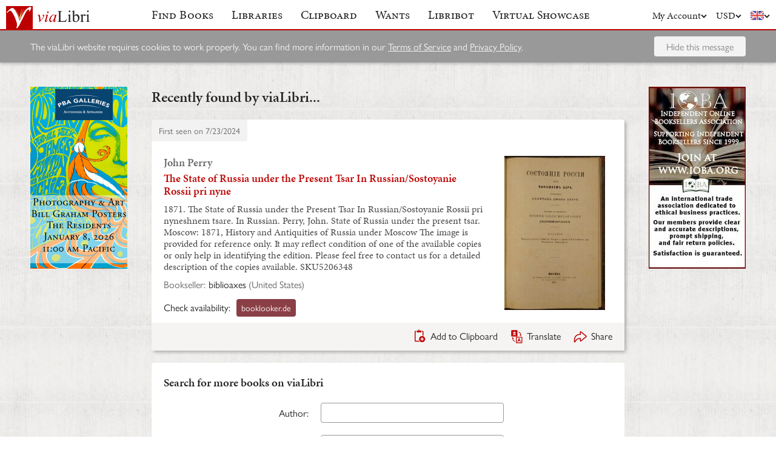

--- FILE ---
content_type: text/html; charset=UTF-8
request_url: https://www.vialibri.net/years/books/682158579/1871-john-perry-the-state-of-russia-under-the
body_size: 5487
content:
<!doctype html>
<html lang="en">
  <head>
    <meta charset="utf-8">
    <meta name="viewport" content="width=device-width, initial-scale=1, shrink-to-fit=no">
    <meta name="referrer" content="origin" /><!-- Fallback for Edge & Safari -->
    <meta name="referrer" content="origin-when-cross-origin"/>

          <title>The State of Russia under the Present Tsar In Russian/Sostoyanie Rossii pri nyne - viaLibri</title>
    
    <script type="text/javascript">
      window.addEventListener('unhandledrejection', function(event) {
        if (
          event.reason &&
          event.reason.message &&
          !!event.reason.message.match(
            new RegExp(
              [
                /**
                 * JS import failure messages
                 */
                'Failed to fetch dynamically imported module', // Chrome
                'Importing a module script failed', // Safari
                'error loading dynamically imported module', // Firefox

                /**
                 * CSS import failure messages
                 */
                'Unable to preload CSS' // Chrome + Safari + Firefox
              ].join('|')
            )
          )
        ) {
          var url = new URL(window.location.href);
          var refreshAttempt = Number(url.searchParams.get('refresh_attempt') || 0);
          if (refreshAttempt < 3) {
            url.searchParams.set('refresh_attempt', refreshAttempt + 1);
            window.location.assign(url + '');
          }
        }
      });
    </script>

    <link rel="stylesheet" href="https://use.typekit.net/uhb5ktv.css">
    <link rel="preload" as="style" href="https://cdn.vialibri.net/static/assets/index-BdMC44Yd.css" /><link rel="stylesheet" href="https://cdn.vialibri.net/static/assets/index-BdMC44Yd.css" />        <link rel="modulepreload" href="https://cdn.vialibri.net/static/assets/index-C6tzh4AQ.js" /><script type="module" src="https://cdn.vialibri.net/static/assets/index-C6tzh4AQ.js"></script>
    
    
    
          <script type="module">import.meta.url;import("_").catch(()=>1);(async function*(){})().next();if(location.protocol!="file:"){window.__vite_is_modern_browser=true}</script>
      <script type="module">!function(){if(window.__vite_is_modern_browser)return;console.warn("vite: loading legacy chunks, syntax error above and the same error below should be ignored");var e=document.getElementById("vite-legacy-polyfill"),n=document.createElement("script");n.src=e.src,n.onload=function(){System.import(document.getElementById('vite-legacy-entry').getAttribute('data-src'))},document.body.appendChild(n)}();</script>
    
    <link rel="preconnect" href="https://www.google-analytics.com">
    <link rel="preconnect" href="https://p.typekit.net">

    <link rel="preload" href="https://cdn.vialibri.net/img/chevron-down.svg" as="image">
    <link rel="preload" href="https://cdn.vialibri.net/img/flag-en.svg" as="image">
    <link rel="preload" href="https://cdn.vialibri.net/img/laid-paper.jpg" as="image">
    <link rel="preload" href="https://cdn.vialibri.net/img/logo-2.svg" as="image">

          <link rel="canonical" href="https://www.vialibri.net/years/books/682158579/1871-john-perry-the-state-of-russia-under-the" />
    
    <meta name="csrf-token" content="nxQ73mggGPKmJ1KAvcSkCl7sHIcI2hSce9zFVSIG">

    <meta property="og:site" content="viaLibri" />
    <meta property="twitter:site" content="@vialibri" />
    <meta property="og:title" content="The State of Russia under the Present Tsar In Russian/Sostoyanie Rossii pri nyne" />
    <meta property="og:url" content="https://www.vialibri.net/years/books/682158579/1871-john-perry-the-state-of-russia-under-the" />
                <meta property="og:type" content="website" />
      <meta property="og:description" content="viaLibri is the world's largest search engine for old, rare & second-hand books." />
          <meta property="og:image" content="https://cdn.vialibri.net/image-proxy?url=https%3A%2F%2Foktom.biz%2F222%2Falb%2Fabe%2F2000-2999%2F5206348.jpg&amp;s=1.71d45644924a76ad&amp;size=1600x1200"/>    
          <script async src="https://www.googletagmanager.com/gtag/js?id=UA-455599-1"></script>
      <script>
        window.dataLayer = window.dataLayer || [];
        function gtag(){dataLayer.push(arguments);}
        gtag('js', new Date());

        gtag('config', 'UA-455599-1', { 'anonymize_ip': true });
        gtag('config', 'G-0MKTM5Q9MX');
      </script>
    
    <meta name="google-site-verification" content="3azv9kh8yH_SstgXjQIJLzmLbSGB15CBrrBigkn6gTk" />
    <meta name="verify-v1" content="yghc3mESJ5041Y9/aJCY96zAuP9ZTMT90H62UIJ18Ac=" />

    <link rel="search" type="application/opensearchdescription+xml" title="viaLibri - Keyword" href="https://www.vialibri.net/opensearch-plugins/keyword.xml"/>
    <link rel="search" type="application/opensearchdescription+xml" title="viaLibri - Author" href="https://www.vialibri.net/opensearch-plugins/author.xml"/>
    <link rel="search" type="application/opensearchdescription+xml" title="viaLibri - Title" href="https://www.vialibri.net/opensearch-plugins/title.xml"/>

    <link rel="apple-touch-icon" sizes="180x180" href="https://cdn.vialibri.net/apple-touch-icon.png?v=2bB97gRl7w">
    <link rel="icon" type="image/png" sizes="32x32" href="https://cdn.vialibri.net/favicon-32x32.png?v=2bB97gRl7w">
    <link rel="icon" type="image/png" sizes="16x16" href="https://cdn.vialibri.net/favicon-16x16.png?v=2bB97gRl7w">
    <link rel="manifest" href="/site.webmanifest?v=2bB97gRl7w">
    <link rel="shortcut icon" href="https://cdn.vialibri.net/favicon.ico?v=2bB97gRl7w">

      <meta name="robots" content="index, follow" />
  </head>

  <body class="body--locale-en_US body--js-loading">
          <div class="react-component react-component--display-contents"
          data-component-index="2">
</div>

      <div class="page-body">
        
        <div class="column-container column-container--three-columns
   ">
                      <div class="column column--left">
                  <div class="pix-container pix-container--vertical pix-container--search-tower">
              <a class="pix pix--search-tower" href="/ads/1383/link?slot=search-tower" rel="nofollow noopener" target="_blank">
      <img
        src="https://cdn.vialibri.net/pictures/1383/image?c=57972"
                srcset="https://cdn.vialibri.net/pictures/1383/image?c=57972 1x, https://cdn.vialibri.net/pictures/1383/image?c=57972&amp;size=2x 2x"
                onerror="this.style.display='none'"
      />
  </a>
      </div>
              </div>
          
          <div class="main-content column column--center">
              <h2 class="page-title">Recently found by viaLibri...</h2>

  <div class="react-component "
          data-component-index="0">
</div>

  <div class="react-component "
          data-component-index="1">
</div>
          </div>

                      <div class="column column--right">
                  <div class="pix-container pix-container--vertical pix-container--search-tower">
              <a class="pix pix--search-tower" href="/ads/1280/link?slot=search-tower" rel="nofollow noopener" target="_blank">
      <img
        src="https://cdn.vialibri.net/pictures/1280/image?c=15833"
                srcset="https://cdn.vialibri.net/pictures/1280/image?c=15833 1x, https://cdn.vialibri.net/pictures/1280/image?c=15833&amp;size=2x 2x"
                onerror="this.style.display='none'"
      />
  </a>
      </div>
              </div>
                  </div>
      </div>

      <div class="footer">
  <a href="/" class="footer__logo">
    <img src="https://cdn.vialibri.net/img/logo-2.svg" alt="viaLibri" />
  </a>
  <div class="footer__strapline">
    The world’s largest search engine for old, rare &amp; second-hand books.
  </div>

  <ul class="footer__menu">
    <li class="footer__menu-block">
      <h3>About viaLibri</h3>
      <ul>
        <li>
          <a href="/contact-us">Contact us</a>
        </li>
        <li>
          <a href="/harvest">List your books on viaLibri</a>
        </li>
        <li>
          <a href="/content/premium-services">Subscribing to viaLibri</a>
        </li>
        <li>
          <a href="/content/advertising-on-vialibri">Advertising with us</a>
        </li>
        <li>
          <a href="/catalogues/create">Listing your online catalogue</a>
        </li>
      </ul>
    </li>
    <li class="footer__menu-block">
      <h3>Account</h3>
      <ul>
                  <li>
            <a href="/account/login">Log in</a>
          </li>
          <li>
            <a href="/account/create">Register</a>
          </li>
          <li>
            <a href="/account/search-preferences">Search preferences</a>
          </li>
              </ul>
    </li>
    <li class="footer__menu-block">
      <h3>Searching</h3>
      <ul>
        <li>
          <a href="/?advanced-search=true">Advanced search</a>
        </li>
        <li>
          <a href="/library-search">Libraries search</a>
        </li>
        <li>
          <a href="/content/search-help">Search help</a>
        </li>
        <li>
          <a href="/content/how-libribot-works">How Libribot works</a>
        </li>
      </ul>
    </li>
    <li class="footer__menu-block">
      <h3>More</h3>
      <ul>
        <li>
          <a href="/years">569 years</a>
        </li>
        <li>
          <a href="/content/terms-of-service">Terms of service</a>
        </li>
        <li>
          <a href="/content/privacy">Privacy policy</a>
        </li>
      </ul>
    </li>

  </ul>

  <div class="footer__copyright">
    Copyright &copy; 2025 viaLibri&trade; Limited
  </div>
</div>
    
    <div id="popovers"></div>

        <script type="text/javascript">
      /** A hack for older libraries that require the global object defined by Webpack. */
      var global = global || window

      var vlConstants = {"PUBLIC_SEARCH_API_URL_ROOT":"https:\/\/search.vialibri.net\/","ENVIRONMENT":"production","RECAPTCHA_SITE_KEY":"6Lfe-6gZAAAAAPRKw_MK26XRv4tsqhpEr6JbakL0","USER_IS_LOGGED_IN":false,"SHOW_BETA_SEARCH_FEATURES":false,"SHOW_SUPERADMIN_COMPONENTS":false,"BOOKS_TABLE_IS_READ_ONLY":false,"CDN_URL_ROOT":"https:\/\/cdn.vialibri.net\/","EXHIBITORS_DASHBOARD_URL_ROOT":"https:\/\/www.vialibri.net\/exhibitors-dashboard\/","ADMIN_URL_ROOT":"https:\/\/www.vialibri.net\/admin\/"};
      var vlInitData = [{"id":"399e6388-a614-4ab2-aaed-715ade131958","language":{"locale":"en_US"},"currency":{"code":"USD"},"user":null,"adminUser":null},{"currencies":[{"code":"AUD","symbol":"A$"},{"code":"CAD","symbol":"C$"},{"code":"CHF","symbol":"Fr"},{"code":"DKK","symbol":"kr"},{"code":"EUR","symbol":"\u20ac"},{"code":"GBP","symbol":"\u00a3"},{"code":"HKD","symbol":"HK$"},{"code":"JPY","symbol":"\u00a5"},{"code":"NOK","symbol":"kr"},{"code":"NZD","symbol":"NZ$"},{"code":"PLN","symbol":"z\u0142"},{"code":"SEK","symbol":"kr"},{"code":"USD","symbol":"$"},{"code":"ZAR","symbol":"R"}],"deploymentCommit":"c9e570439d3c279ae0fb0e172eb05110ffc1e5eb","logErrors":true,"sentryEnvironment":"production"},{},[{"name":"PageOfBooksFromProps","props":{"data":{"emptyMessage":"No books found.","indexOfFirstUnsortableResult":null,"displayCurrency":{"code":"USD","symbol":"$"},"selectionContext":null,"itemsCanBeDeleted":false,"paginatorInfo":{"count":1,"currentPage":1,"lastPage":1,"firstItem":1,"lastItem":1,"hasMorePages":false,"perPage":25,"total":1},"supportsSorting":false,"data":[{"id":682158579,"idType":"archive-item","listingType":"used","bookId":682158579,"author":"John Perry","title":"The State of Russia under the Present Tsar In Russian\/Sostoyanie Rossii pri nyne","images":[{"proxiedUrl":"\/image-proxy?url=https%3A%2F%2Foktom.biz%2F222%2Falb%2Fabe%2F2000-2999%2F5206348.jpg&s=1.71d45644924a76ad"}],"translationUrl":"https:\/\/translate.google.com\/translate?sl=auto&tl=en&js=n&prev=_t&ie=UTF-8&layout=2&eotf=1&u=https%3A%2F%2Fwww.vialibri.net%2Ftranslate%2Farchive-item%2F682158579","descriptionText":"1871. The State of Russia under the Present Tsar In Russian\/Sostoyanie Rossii pri nyneshnem tsare. In Russian. Perry, John. State of Russia under the present tsar. Moscow: 1871, History and Antiquities of Russia under Moscow The image is provided for reference only. It may reflect condition of one of the available copies or only help in identifying the edition. Please feel free to contact us for a detailed description of the copies available. SKU5206348","descriptionIsTruncated":false,"dealer":{"id":621,"name":"biblioaxes","location":"United States"},"startDate":null,"endDate":null,"estimate":null,"createdAt":"2024-07-23T14:36:54.000000Z","clipboardItemId":null,"links":[{"id":773520024,"aggregatorName":"booklooker.de","aggregatorId":"BK","siteId":"BK","bookIdOnSite":"A02G4LHr01ZZY","dealerIdOnSite":"7902349","url":"\/book-links\/773520024\/link?source=archive","price":null,"originalPrice":null,"inUserCurrency":null,"inOriginalCurrency":null}],"archiveUrl":"\/years\/books\/682158579\/1871-john-perry-the-state-of-russia-under-the","isNewMatch":false,"want":null,"showcase":null}],"ads":[]}}},{"name":"SimpleSearch","props":[]},{"name":"HeaderWrapper","props":{"selectedMenuItem":null,"librarySearchUrl":"\/library-search","matchCount":0,"notices":[],"showcase":{"slug":"december-2025","isLive":false},"loginQS":null,"registerQS":null}}]];
    </script>

    
    <link rel="modulepreload" href="https://cdn.vialibri.net/static/assets/PageOfBooksFromProps-Sjm6n9Bk.js" />
<link rel="modulepreload" href="https://cdn.vialibri.net/static/assets/ToolTray-DQ6SRxbo.js" />
<link rel="modulepreload" href="https://cdn.vialibri.net/static/assets/Pagination-ClLXcB5r.js" />
<link rel="modulepreload" href="https://cdn.vialibri.net/static/assets/cdnPath-C0vyiWxw.js" />
<link rel="modulepreload" href="https://cdn.vialibri.net/static/assets/formatClasses-DpWyXKV2.js" />
<link rel="modulepreload" href="https://cdn.vialibri.net/static/assets/range-4oY-AQKZ.js" />
<link rel="modulepreload" href="https://cdn.vialibri.net/static/assets/index-7yUXWBoz.js" />
<link rel="modulepreload" href="https://cdn.vialibri.net/static/assets/PageSpinner-dOAsAWZ-.js" />
<link rel="modulepreload" href="https://cdn.vialibri.net/static/assets/Spinner-ClsTbycP.js" />
<link rel="modulepreload" href="https://cdn.vialibri.net/static/assets/usePageLayout-Whn5M0Mi.js" />
<link rel="modulepreload" href="https://cdn.vialibri.net/static/assets/Popover-jbykyN8K.js" />
<link rel="modulepreload" href="https://cdn.vialibri.net/static/assets/noop-9gm6p58w.js" />
<link rel="modulepreload" href="https://cdn.vialibri.net/static/assets/BookShare-DwuJP1r3.js" />
<link rel="modulepreload" href="https://cdn.vialibri.net/static/assets/Input-CZrXw_-P.js" />
<link rel="modulepreload" href="https://cdn.vialibri.net/static/assets/FormLayoutContext-DWXwrOst.js" />
<link rel="modulepreload" href="https://cdn.vialibri.net/static/assets/FontAwesomeIcon-D7x2h2tE.js" />
<link rel="modulepreload" href="https://cdn.vialibri.net/static/assets/scrollToElement-Cfnq0IjY.js" />
<link rel="modulepreload" href="https://cdn.vialibri.net/static/assets/totalOffsetTop-Dzl-bsh6.js" />
<link rel="modulepreload" href="https://cdn.vialibri.net/static/assets/throttle-qVZKXjqS.js" />
<link rel="modulepreload" href="https://cdn.vialibri.net/static/assets/useLocalStorage-DSm_grXm.js" />
<link rel="modulepreload" href="https://cdn.vialibri.net/static/assets/groupBy-DKREgiMB.js" />
<link rel="modulepreload" href="https://cdn.vialibri.net/static/assets/_createAggregator-CQf-g7gB.js" />
<link rel="modulepreload" href="https://cdn.vialibri.net/static/assets/Checkbox-CMkTw5F0.js" />
<link rel="modulepreload" href="https://cdn.vialibri.net/static/assets/BookList-DgdZi1rJ.js" />
<link rel="modulepreload" href="https://cdn.vialibri.net/static/assets/ResizedImage-CIzF3Wsc.js" />
<link rel="modulepreload" href="https://cdn.vialibri.net/static/assets/useDateDisplay-CiRnOkOD.js" />
<link rel="modulepreload" href="https://cdn.vialibri.net/static/assets/IconHint-BLRp1Bmp.js" />
<link rel="modulepreload" href="https://cdn.vialibri.net/static/assets/routeWith-DqamoUmS.js" />
<link rel="modulepreload" href="https://cdn.vialibri.net/static/assets/appRoutes-BtMqJu7R.js" />
<link rel="modulepreload" href="https://cdn.vialibri.net/static/assets/useResizeListener-BzL3pzvq.js" />
<link rel="modulepreload" href="https://cdn.vialibri.net/static/assets/IconExternal-BiRK_w68.js" />
<link rel="modulepreload" href="https://cdn.vialibri.net/static/assets/useMutation-B7ccd66v.js" />
<link rel="modulepreload" href="https://cdn.vialibri.net/static/assets/index-DagZcB0y.js" />
<link rel="modulepreload" href="https://cdn.vialibri.net/static/assets/WantInterstitial-DLHHDeUu.js" />
<link rel="modulepreload" href="https://cdn.vialibri.net/static/assets/FacetFormFields-D-kNeG-B.js" />
<link rel="modulepreload" href="https://cdn.vialibri.net/static/assets/InputErrors-C3-UF72V.js" />
<link rel="modulepreload" href="https://cdn.vialibri.net/static/assets/commonValidators-Dwb_JvBj.js" />
<link rel="modulepreload" href="https://cdn.vialibri.net/static/assets/sortBy-BvGlIlw2.js" />
<link rel="modulepreload" href="https://cdn.vialibri.net/static/assets/_baseOrderBy-BqQJdrNN.js" />
<link rel="modulepreload" href="https://cdn.vialibri.net/static/assets/useModalOpen-dN8tYA78.js" />
<link rel="modulepreload" href="https://cdn.vialibri.net/static/assets/SearchSorter-Bbqfz1cQ.js" />
<link rel="modulepreload" href="https://cdn.vialibri.net/static/assets/SimpleSearch-C8WOluNx.js" />
<link rel="modulepreload" href="https://cdn.vialibri.net/static/assets/FinalControlGroup-DEJhCMMv.js" />
<link rel="modulepreload" href="https://cdn.vialibri.net/static/assets/FormError-CGI1rVLf.js" />
<link rel="modulepreload" href="https://cdn.vialibri.net/static/assets/Submit-HryI2eDE.js" />
<link rel="modulepreload" href="https://cdn.vialibri.net/static/assets/useFloatingButton-Db-0-ClE.js" />
<link rel="modulepreload" href="https://cdn.vialibri.net/static/assets/SimpleSearchFields-C9GTsDdz.js" />
<link rel="modulepreload" href="https://cdn.vialibri.net/static/assets/FormField-BP_vaZlj.js" />
<link rel="modulepreload" href="https://cdn.vialibri.net/static/assets/combineValidators-DvyJ8dtb.js" />
<link rel="modulepreload" href="https://cdn.vialibri.net/static/assets/HeaderWrapper-BUCGjPt0.js" />
<link rel="modulepreload" href="https://cdn.vialibri.net/static/assets/Header-C-sCreU4.js" />
<link rel="modulepreload" href="https://cdn.vialibri.net/static/assets/Button-BX4sZDwO.js" />
<link rel="modulepreload" href="https://cdn.vialibri.net/static/assets/index-C0Y05H0k.js" />
<link rel="modulepreload" href="https://cdn.vialibri.net/static/assets/react-stripe.esm-_CIHRsX5.js" />
<link rel="modulepreload" href="https://cdn.vialibri.net/static/assets/ShowcaseCountdown-CXQYIAlH.js" />
<link rel="modulepreload" href="https://cdn.vialibri.net/static/assets/getCookie-Dvf-taQy.js" />
<link rel="modulepreload" href="https://cdn.vialibri.net/static/assets/useMenuVisibility-D4eGdHj-.js" /><link rel="preload" as="style" href="https://cdn.vialibri.net/static/assets/Spinner-UGYhOo6l.css" />
<link rel="preload" as="style" href="https://cdn.vialibri.net/static/assets/Popover-BqBIl_Jt.css" />
    
    
    
    
          <script nomodule>!function(){var e=document,t=e.createElement("script");if(!("noModule"in t)&&"onbeforeload"in t){var n=!1;e.addEventListener("beforeload",(function(e){if(e.target===t)n=!0;else if(!e.target.hasAttribute("nomodule")||!n)return;e.preventDefault()}),!0),t.type="module",t.src=".",e.head.appendChild(t),t.remove()}}();</script>
      <script nomodule crossorigin id="vite-legacy-polyfill" src="https://cdn.vialibri.net/static/assets/polyfills-legacy-BfUHJhsN.js"></script>
      <script nomodule crossorigin id="vite-legacy-entry" data-src="https://cdn.vialibri.net/static/assets/index-legacy-B8mTh-UO.js">System.import(document.getElementById('vite-legacy-entry').getAttribute('data-src'))</script>
    
      </body>
</html>


--- FILE ---
content_type: text/css
request_url: https://cdn.vialibri.net/static/assets/index-BdMC44Yd.css
body_size: 19105
content:
@charset "UTF-8";.action.action--working:before{display:inline-block;margin:60px auto;font-size:10px;position:relative;text-indent:-9999em;border-top:1.1em solid rgba(255,255,255,.3);border-right:1.1em solid rgba(255,255,255,.3);border-bottom:1.1em solid rgba(255,255,255,.3);border-left:1.1em solid transparent;transform:translateZ(0);animation:load8 1.1s infinite linear;box-sizing:border-box}.action.action--working:before{border-radius:50%;width:10em;height:10em}.action.action--working:before{border-color:#e4e4e4;border-left-color:transparent}.action.action--working:before{margin:0;border-width:3px;vertical-align:-5px}.action.action--working:before{width:20px;height:20px}fieldset{border:none;padding:0;margin:0}.border-top{border-top:1px solid #e4e4e4}.clearfix:after{content:"";clear:both;display:table}.flex{display:flex}.flex--center-horizontally{justify-content:center}.float--right{float:right}.vl-react-select--invalid>div:not(:disabled),body:not(.body--unloading) .input--invalid input:not(:disabled),body:not(.body--unloading) .input--invalid textarea:not(:disabled),body:not(.body--unloading) .input input:not(:disabled):invalid:not(:focus),body:not(.body--unloading) .input textarea:not(:disabled):invalid:not(:focus){color:#bc0000;border-color:#bc0000;background-color:#f9f2f2;box-shadow:none}.margin-top{margin-top:20px}.margin-top--half{margin-top:10px}.margin-top--quarter{margin-top:5px}.margin-bottom--quarter{margin-bottom:5px}.margin-top--3-2{margin-top:30px}.margin-top--double{margin-top:40px}.margin-bottom{margin-bottom:20px}.margin-bottom--half{margin-bottom:10px}.margin-bottom--2-3{margin-bottom:13.3333333333px}.margin-bottom--3-2{margin-bottom:30px}.margin-bottom--double{margin-bottom:40px}.margin-top--none{margin-top:0!important}.margin-bottom--none{margin-bottom:0!important}.margin-left{margin-left:20px}.margin-left--half{margin-left:10px}.margin-left--quarter{margin-left:5px}.margin-left--double{margin-left:40px}.margin-right{margin-right:20px}.margin-right--half{margin-right:10px}.margin-right--double{margin-right:40px}.padding-top--none{padding-top:0!important}.padding-top--half{padding-top:10px}@media only screen and (max-width: 520px){.hide--narrow{display:none!important}}@media only screen and (min-width: 721px){.hide--two-columns-up{display:none!important}}.body--unloading .notice--red,.body--unloading .input-error,.body--unloading .form-message--error{display:none}.page-title--outside-column-container,.landing-page-hero__inner,.footer__menu,.column-container{padding-left:40px;padding-right:40px}@media only screen and (min-width: 521px) and (max-width: 1001px){.page-title--outside-column-container,.landing-page-hero__inner,.footer__menu,.column-container{padding-left:20px;padding-right:20px}}@media only screen and (max-width: 520px){.page-title--outside-column-container,.landing-page-hero__inner,.footer__menu,.column-container{padding-left:10px;padding-right:10px}}@media only screen and (max-width: 520px){.pix-container--banner,.image-film-strip,.want-list-item:not(.box--errors),.showcase-item:not(.box--errors),.landing-page-split-panel:not(.box--errors),.landing-page-selling-points__point:not(.box--errors),.book:not(.box--errors),.box:not(.box--errors){margin-left:-10px;margin-right:-10px}}body{font-family:gill-sans-nova,sans-serif;color:#232323;font-size:16px}body h1,body h2,body h3,body h4,body h5,body h6{font-family:minion-pro,serif;font-weight:600}body h3{margin-top:40px;margin-bottom:20px}body h4,body h5{margin-top:30px;margin-bottom:20px}body p,body ul{margin:20px 0}body li{margin-top:5px;margin-bottom:5px}body strong{font-weight:600}body a{color:#bc0000;-webkit-text-decoration:none;text-decoration:none}body a:hover{-webkit-text-decoration:underline;text-decoration:underline}body a:not([href]):not([disabled]){cursor:pointer}body .small{font-size:14px}body .smaller{font-size:12px}body .nowrap{white-space:nowrap}body .pre-wrap{white-space:pre-wrap}body .center{text-align:center}body .text--right{text-align:right}body .text--underline{-webkit-text-decoration:underline;text-decoration:underline}body .colour--grey{color:#686868}body .muted{color:#979797}body blockquote{background:#f3f3f3;padding:20px;margin-left:0;margin-right:0}body blockquote>:first-child{margin-top:0}body blockquote>:last-child{margin-bottom:0}body .strikethrough{-webkit-text-decoration:line-through;text-decoration:line-through}.showcase-hero h1,.showcase-hero h2,.showcase-hero__dates,.showcase-hero__countdown,.showcase-banner__popup,.showcase-banner__name,.showcase-banner__tagline,.showcase-banner__dates,.showcase-banner__countdown{font-feature-settings:none;font-variant-ligatures:none;-webkit-font-variant-ligatures:none;text-rendering:optimizeLegibility;-moz-osx-font-smoothing:grayscale;font-smoothing:antialiased;-webkit-font-smoothing:antialiased;text-shadow:rgba(0,0,0,.01) 0 0 1px}@media print{.body{font-size:13px!important}.header,.column--left,.column--right,.footer,.pix-container,.facet-editor,.sidebar,.book-controls,.tool-tray,.search-options-box{display:none!important}.column-container{display:block!important;margin:0!important;padding:0!important}}.inline{display:inline}html{height:100%}body{background:#efedec;background:url(/img/laid-paper.jpg);margin:0;min-width:320px;min-height:100%;display:flex;flex-direction:column}body.body--js-loading{opacity:0}body .page-body{flex-grow:1}body.body--modal-open{overflow:hidden;position:fixed;width:100%}.want-list-item,.showcase-item,.landing-page-split-panel,.landing-page-selling-points__point,.book,.box{background:#fff;border-radius:4px}@media only screen and (max-width: 520px){.want-list-item:not(.box--errors),.showcase-item:not(.box--errors),.landing-page-split-panel:not(.box--errors),.landing-page-selling-points__point:not(.box--errors),.book:not(.box--errors),.box:not(.box--errors){border-radius:0}}.want-list-item,.showcase-item,.showcase-banner,.landing-page-selling-points__point,.book,.box--shadow{box-shadow:3px 3px 5px rgba(0,0,0,.25)}@media only screen and (max-width: 520px){.want-list-item,.showcase-item,.showcase-banner,.landing-page-selling-points__point,.book,.box--shadow{box-shadow:0 3px 5px rgba(0,0,0,.25)}}.box{padding:20px}.box>*:first-child:not(.box-header){margin-top:0}.box>*:last-child{margin-bottom:0}.box+.box{margin-top:20px}.box--half-padded{padding:10px}@media only screen and (min-width: 521px){.box--double-padded{padding:40px}}.box--double-padded-bottom{padding-bottom:40px}.box--no-side-padding{padding-left:0;padding-right:0}.box--shallow{padding:5px 20px}.box--readable-width{max-width:700px;margin-left:auto;margin-right:auto}.box--light-shadow{box-shadow:0 2px 7px 2px rgba(0,0,0,.07)}.box--errors{border:1px solid #bc0000;color:#bc0000;background-color:#f9f2f2;overflow:auto}.box--errors a:not(.button){-webkit-text-decoration:underline;text-decoration:underline}.box--brown{background-color:#e5e4e0;border-color:#dcdcdc}.box--brown.box--shadow,.box--brown.box--light-shadow{border:none}.box__footer{margin-top:20px;display:flex;justify-content:flex-end}@media only screen and (max-width: 520px){.box{padding:10px}.box__header{padding:20px 10px;margin:-10px -10px 0}}.column-container{max-width:1180px;margin:40px auto 0}.column-container--wider{gap:20px!important}.column-container--wider .column--right,.column-container--wider .column--left{display:block!important}.column-container--wider-right-column{grid-template-columns:minmax(0,2fr) minmax(250px,1fr)!important}.column-container--wider-left-column{grid-template-columns:minmax(250px,1fr) minmax(0,2fr)!important}.column-container--no-top-margin{margin-top:0}.column--left{grid-area:column--left}.column--center{grid-area:column--center;min-height:500px;position:relative}.column--right{grid-area:column--right}.column--no-min-height{min-height:auto}.column-container--one-column:not(.column-container--full-width){max-width:780px}.column-container--one-column .column--left,.column-container--one-column .column--right{display:none}.column-container--one-column.column-container--one-column-reverse{display:flex;flex-direction:column}.column-container--one-column.column-container--one-column-reverse .column--center{order:2}.column-container--one-column.column-container--one-column-reverse .column--left,.column-container--one-column.column-container--one-column-reverse .column--right{order:1}@media only screen and (min-width: 1002px){.column-container--three-columns{display:grid;grid-gap:40px;gap:40px;justify-content:center;grid-template-areas:"column--left column--center column--right";grid-template-columns:160px minmax(0px,780px) 160px;grid-template-rows:min-content}.column-container--two-columns{display:grid;grid-gap:40px;gap:40px;justify-content:center;grid-template-areas:"column--left column--center" "column--right column--center";grid-template-columns:160px minmax(0px,780px);grid-template-rows:auto 1fr}.column-container--two-columns-right{display:grid;grid-gap:40px;gap:40px;justify-content:center;grid-template-areas:"column--center column--right";grid-template-columns:minmax(0px,780px) 160px;grid-template-rows:auto}.column--left{-ms-grid-row:1;-ms-grid-column:1}.column-container--two-columns>.column--left{-ms-grid-row:1;-ms-grid-column:1}.column--center{-ms-grid-row:1;-ms-grid-column:3}.column-container--two-columns>.column--center{-ms-grid-row:1;-ms-grid-row-span:3;-ms-grid-column:3}.column-container--two-columns-right>.column--center{-ms-grid-row:1;-ms-grid-row-span:1;-ms-grid-column:1}.column--right{-ms-grid-row:1;-ms-grid-column:5}.column-container--two-columns>.column--right{-ms-grid-row:3;-ms-grid-column:1}.column-container--two-columns-right>.column--right{-ms-grid-row:1;-ms-grid-column:3}}@media only screen and (min-width: 721px) and (max-width: 1001px){.column-container--three-columns,.column-container--two-columns{display:grid;grid-gap:40px;gap:40px;justify-content:center;grid-template-areas:"column--left column--center" "column--right column--center";grid-template-columns:160px minmax(0px,780px);grid-template-rows:auto 1fr}.column-container--two-columns-right{display:grid;grid-gap:40px;gap:40px;justify-content:center;grid-template-areas:"column--center column--right";grid-template-columns:minmax(0px,780px) 160px;grid-template-rows:auto}.column--left{-ms-grid-row:1;-ms-grid-column:1}.column--center{-ms-grid-row:1;-ms-grid-row-span:3;-ms-grid-column:3}.column-container--two-columns-right>.column--center{-ms-grid-row:1;-ms-grid-row-span:1;-ms-grid-column:1}.column--right{-ms-grid-row:3;-ms-grid-column:1}.column-container--two-columns-right>.column--right{-ms-grid-row:1;-ms-grid-column:3}}@media only screen and (max-width: 720px){.column-container--three-columns:not(.column-container--full-width),.column-container--two-columns:not(.column-container--full-width),.column-container--two-columns-right:not(.column-container--full-width){max-width:780px}.column-container--three-columns .column--left,.column-container--three-columns .column--right,.column-container--two-columns .column--left,.column-container--two-columns .column--right,.column-container--two-columns-right .column--left,.column-container--two-columns-right .column--right{display:none}.column-container--three-columns.column-container--one-column-reverse,.column-container--two-columns.column-container--one-column-reverse,.column-container--two-columns-right.column-container--one-column-reverse{display:flex;flex-direction:column}.column-container--three-columns.column-container--one-column-reverse .column--center,.column-container--two-columns.column-container--one-column-reverse .column--center,.column-container--two-columns-right.column-container--one-column-reverse .column--center{order:2}.column-container--three-columns.column-container--one-column-reverse .column--left,.column-container--three-columns.column-container--one-column-reverse .column--right,.column-container--two-columns.column-container--one-column-reverse .column--left,.column-container--two-columns.column-container--one-column-reverse .column--right,.column-container--two-columns-right.column-container--one-column-reverse .column--left,.column-container--two-columns-right.column-container--one-column-reverse .column--right{order:1}}@media only screen and (max-width: 520px){.column-container{gap:20px;margin-top:20px}}.separator{border-bottom:2px solid #979797;padding-top:20px;margin-bottom:20px}.separator--showcase-banner{padding-top:0}.account__subscription p:first-child{margin-top:0}.action{font-size:16px;color:#232323;transition:.1s color ease-in-out;cursor:pointer;white-space:nowrap}.action:hover:not(.action--disabled){color:#bc0000;-webkit-text-decoration:none;text-decoration:none}.action:before{content:"";width:24px;height:24px;display:inline-block;vertical-align:-6px;background-repeat:no-repeat;background-position:center}.action>span{margin-left:6px}.action--disabled{opacity:.5}.action--cursor-default{cursor:default}.action--clipboard:before{background-image:url(/img/clipboard.svg)}.action--clipboard.action--disabled:before{background-image:url(/img/clipboard-disabled.svg)}.action--share{position:relative}.action--share:before{background-image:url(/img/share.svg);vertical-align:-8px}.action--share.action--disabled:before{background-image:url(/img/share-disabled.svg)}.action--translate:before{background-image:url(/img/translate.svg);width:22px;height:22px;vertical-align:-6px}.action--edit:before{background-image:url(/img/pencil.svg);width:16px;height:20px;vertical-align:-5px}.action--delete:before{background-image:url(/img/delete.svg);width:22px;height:18px;vertical-align:-3px;padding-left:2px;background-position:8px}.action--history{color:#bc0000}.action--history:before{background-image:url(/img/history.svg);width:18px;height:17px;vertical-align:-3px}.action--working,.action--selected{padding-left:2px}.action--working>span,.action--selected>span{margin-left:8px}.action.action--working:before{background-image:none;border-color:#e4e4e4!important;border-left-color:transparent!important;vertical-align:-4px!important}.action--selected:not(.action--working):before{background-image:none;color:#fff;content:"✓";background-color:#bc0000;border-radius:2px;display:inline-block;height:20px;width:20px;font-size:15px;line-height:20px;text-align:center;vertical-align:baseline}.admin-hover-link{display:none;position:absolute;top:0;right:0;background-color:#eee;padding:5px 10px;z-index:10}.admin-hover-link-container{position:relative}@media (pointer: fine){.admin-hover-link-container:hover .admin-hover-link{display:block}}.advanced-search--two-column{display:grid;grid-template-columns:minmax(225px,1fr) 1fr;grid-template-rows:auto}.advanced-search--two-column>.advanced-search__column:nth-child(1){padding-right:20px;border-right:1px solid #e4e4e4}.advanced-search--two-column>.advanced-search__column:nth-child(2){padding-left:20px}.alert-dialog{position:fixed;top:0;left:0;right:0;bottom:0;background-color:rgba(0,0,0,.8);display:flex;justify-content:center;align-items:center;z-index:1000;opacity:0;animation:fadeIn .5s ease-in-out forwards;padding:0 30px}.alert-dialog--fade-out{animation:fadeOut .5s ease-in-out forwards}.alert-dialog__content{position:relative;width:100%;max-width:1020px;box-sizing:border-box}.alert-dialog__close{position:absolute;right:-20px;top:-20px;cursor:pointer;width:20px;height:20px;border:none;padding:0;background-color:transparent}.alert-dialog__close>svg{width:100%;height:100%;color:#e4e4e4}.alert-dialog__close>svg:hover{color:#fff}@keyframes fadeIn{0%{opacity:0}to{opacity:1}}@keyframes fadeOut{0%{opacity:1}to{opacity:0}}.blog-post{padding:0 0 40px;border-bottom:1px solid #e4e4e4}.blog-post+.blog-post{margin-top:40px}.blog-post__title,.blog-post__date-link{text-align:center}.blog-post__title{margin-top:0;margin-bottom:5px}.blog-post__title a{font-weight:400;font-family:minion-pro,serif;font-size:22px;color:#232323;font-style:italic}.blog-post__date-link{margin-bottom:20px}.blog-post__date-link a{color:#686868}.blog-post__text{color:#4a4a4a;font-family:minion-pro,serif;margin-bottom:20px}.blog-post__text>p:first-child{margin-top:0}.blog-post__text>p:last-child{margin-bottom:0}.book{padding:0;margin:10px 0;position:relative}.book--deleted{display:none}.book--soft-deleted{opacity:.5}.book-dealer__admin-link{display:none}@media (pointer: fine){.book:hover .book-dealer__admin-link{display:inline;display:initial}}.book__admin-json{font-size:14px;padding:20px;overflow:auto;position:absolute;background:#fff;border:1px solid #e4e4e4;z-index:500;left:0;right:0}.book__admin-json pre{width:100%}.book__admin-json .button{position:absolute;top:20px;right:20px}.book__detail{padding-left:20px;padding-right:20px}.book__detail{padding-top:15px;padding-bottom:10px;line-height:1.2;overflow:hidden}.book__author,.book__title{font-weight:600;font-family:minion-pro,serif;font-size:18px}.book__author{color:#686868;margin-bottom:5px}.book__title{margin-bottom:10px}.book__description{font-family:minion-pro,serif;color:#4a4a4a;margin-bottom:10px}.book__description--collapsed{-webkit-mask-image:linear-gradient(to bottom,black 70%,transparent 100%);mask-image:linear-gradient(to bottom,black 70%,transparent 100%);margin-bottom:0}.book__description-toggle{font-family:gill-sans-nova,sans-serif}.book__description-text{display:inline}.book__for-full-description{font-family:gill-sans-nova,sans-serif;font-size:16px}.book__image{float:right;width:190px;max-height:254px;display:flex;justify-content:center;align-items:center;margin:0 0 10px 20px}.book__image img{max-width:190px;max-height:254px;display:block}.book__links{display:inline-flex;align-items:baseline}.book__link-bar{margin-top:15px}.book__affiliate-message{margin-top:15px;font-size:12px;color:#686868}.book__link-label{padding-right:10px}.book__link-list{display:flex;gap:10px;flex-wrap:wrap;align-items:center;flex:1}.book__expand-links{font-size:14px;margin-left:10px}.book__link-info{color:#686868;font-size:14px;line-height:30px;padding-left:10px}.book--selected-item{border-top:5px solid #FBB13C!important}@media only screen and (min-width: 521px){.book--archive-item{padding-top:45px}.book--clipboard-item{border-top:5px solid #218380!important}.book--clipboard-item .book__author-title{padding-top:25px}.book--showcase{border-top:5px solid #bc0000!important;transition:.2s ease-in-out border-top-color}.book--showcase.book--book-badge-hover{border-top-color:#d60000!important}.book--clipboard-item .book__author-title,.book--showcase .book__author-title{padding-top:25px}.book--match{border-top:5px solid #56445D!important}.book--match .book__author-title{padding-top:47px}}@media only screen and (max-width: 720px){.book__image,.book__image img{max-width:150px;max-height:200px}.book__link-label{display:none}}@media only screen and (max-width: 520px){.book__detail{padding-top:10px}.book__detail{padding-left:10px;padding-right:10px}.book__link-label{display:none}}.book-badge{padding:8px 12px;font-size:14px;max-width:300px;box-sizing:border-box}@media only screen and (min-width: 521px){.book-badge{border-radius:4px 0;position:absolute;top:-5px}}.book-badge--archive-item{top:0;color:#686868;background-color:rgba(0,0,0,.05)}.book-badge--clipboard-item{background-color:#218380;color:#fff}.book-badge--match{background-color:#56445d;color:#fff}.book-badge a{color:#fff;-webkit-text-decoration:underline;text-decoration:underline}.book-badge__want{white-space:nowrap;overflow:hidden;text-overflow:ellipsis}.book-badge__new-match{font-size:10px;background:#fff;color:#56445d;display:inline-block;border-radius:10px;padding:1px 5px;margin-right:6px;vertical-align:1px}.book-badge--showcase{background-color:#bc0000;color:#fff;max-width:360px;padding:0;transition:.2s ease-in-out background-color}@media only screen and (min-width: 521px){.book-badge--showcase{border-radius:0 0 4px 4px;left:0;right:0;margin:auto;text-align:center}}.book-badge--showcase:hover{background-color:#d60000;-webkit-text-decoration:none;text-decoration:none}.book-badge--showcase>a{display:inline-block;padding:8px 12px;-webkit-text-decoration:none;text-decoration:none;box-sizing:border-box}.book-badge--showcase>a:hover{-webkit-text-decoration:none;text-decoration:none}.book-badge--showcase>a:hover .book-badge__showcase-separator{-webkit-text-decoration:none;text-decoration:none}.book-badge__showcase-separator{padding:0 6px}@media only screen and (max-width: 520px){.book-badge{padding:4px 10px;text-align:center;width:100%;max-width:100%}.book-badge--showcase{padding:0}.book-badge--showcase>a{width:100%;padding:4px 10px}}.book-controls{background:#f5f4f3;display:flex;justify-content:space-between;align-items:center;flex-wrap:wrap;-moz-column-gap:0;column-gap:0;row-gap:0;padding:0 20px}.book-controls label{min-width:130px}.book-controls__actions-wrapper{padding:10px 0}.book-controls__result-number{color:#979797;font-size:14px;padding:10px 0;text-align:right;position:relative;top:-1px}@media only screen and (max-width: 520px){.book-controls{padding-left:10px;padding-right:10px}.book-controls__result-number{display:none}.book-controls label{min-width:120px}.body--locale-de_DE .book-controls label,.body--locale-fr_FR .book-controls label{min-width:140px}}.book-dealer__label{color:#686868;margin-right:5px}.book-dealer__location{color:#686868}.book-dealer svg{transform:translateY(3px);display:inline-flex;margin-left:8px}.book-dealer svg path{transition:fill .2s ease-in-out;fill:#bc0000}.book-dealer__admin-link svg{width:16px;height:16px}.book-dealer__admin-link svg path{fill:#686868}.book-dealer__admin-link svg:hover path{fill:#bc0000}.book-link a{display:inline-block;border-radius:4px;text-align:center;transition:background-color .2s ease-in-out;padding:4px 8px;font-size:14px;line-height:21px;background-color:#893f45}.book-link a:hover{border-color:#bc0000;background-color:#bc0000;-webkit-text-decoration:none;text-decoration:none}.book-link a:hover .book-link__name,.book-link a:hover .book-link__note,.book-link a:hover .book-link__price,.book-link__name{color:#fff}.book-link__price{font-weight:400;color:#fff;line-height:1;margin-left:10px;font-size:16px}.book-link__note{color:#fff;font-size:12px;margin-left:7px;vertical-align:1px}.book-share{text-align:left;width:300px;line-height:1.4;z-index:1;display:flex;flex-direction:column}.book-share>*+*{margin-top:10px}.book-share__buttons{display:flex;justify-content:space-between;align-items:center}.book-share__buttons>div{display:flex;align-items:center}.book-share__buttons>div a{margin-left:10px;display:inline-flex;border-radius:4px;padding:2px;transition:all .25s ease-in}.book-share__buttons>div a:hover{background-color:#e4e4e4}.book-share__buttons>div svg{transform:scale(1.1)}.box-header{background-color:#f5f4f3;padding:20px}.box-header--rounded-corners{border-radius:4px}.box-header--half-padded{padding:10px}.box-header--negative-margin{margin:-20px -20px 0}.box-header--negative-margin.box-header--half-padded{margin:-10px -10px 0}.box-header h3{font-family:gill-sans-nova,sans-serif;font-size:18px;font-weight:400;line-height:1.22;color:#232323;margin:0}.box-header h3 img{margin-right:5px;vertical-align:-2px}@media only screen and (max-width: 520px){.box-header{padding:20px 10px}.box-header--negative-margin{margin:-10px -10px 0}}.button{padding:5px 20px;border-radius:4px;background-color:#bc0000;color:#fff;border:none;font-family:gill-sans-nova,sans-serif;font-size:16px;white-space:nowrap;font-weight:400;transition:.2s ease-in-out color,.2s ease-in-out border-color,.2s ease-in-out background-color;display:inline-block}.button>img{margin-right:6px;vertical-align:-7px;display:inline-block}.button:hover{cursor:pointer;background-color:#d60000;-webkit-text-decoration:none;text-decoration:none}.button:disabled{background-color:#e4e4e4;cursor:not-allowed}.button:focus-visible{outline:none;box-shadow:0 0 0 3px #7eb4fc}.button--notice{background-color:#f3f3f3;color:#8c8c8c}.button--notice:hover{background-color:rgba(243,243,243,.5)}.button--white{background-color:#fff;color:#bc0000}.button--white:hover{background-color:#f3f3f3}.button--showcase-hero{font-weight:600}.button--small{font-size:14px;padding:3px 12px}.button--really-small{font-size:14px;padding:1px 9px}@media (min-width: 521px){.button--large{font-size:18px;padding:8px 32px}}@media (min-width: 521px){.button--x-large{font-size:24px;padding:12px 48px}}.button--block{display:block}.button--allow-wrap{white-space:normal;text-align:center}.button.button--outline{background-color:#fff;color:#bc0000;border:1px solid #bc0000;padding:4px 20px}.button.button--outline:hover:not(:disabled){background-color:#bc0000;color:#fff}.button.button--outline.button--small{padding:2px 5px}@media (min-width: 521px){.button.button--outline.button--large{padding:7px 31px}}.button.button--outline.button--grey{color:#979797;border-color:#979797}.button.button--outline.button--grey:hover{background-color:#979797;border-color:#979797;color:#fff}.button.button--outline.button--showcase-hero{color:#232323;border-color:#a0a0a0;background-color:transparent}.button.button--outline.button--showcase-hero:hover{border-color:#bc0000}.button.button--outline:disabled{color:#e4e4e4;border-color:#e4e4e4}.button.button--grey:not(.button--outline){background-color:#bbb;color:#fff;padding:5px;font-size:14px}.caption{font-weight:700;margin-bottom:5px}.caption .icon{margin-right:8px;color:#565656}.card-form__stripe-input{height:34px;display:inline-flex;align-items:center;justify-content:stretch;max-width:302px}.card-form__stripe-input>div{flex:1}.card-form--existing{padding-top:5px}.catalogue{padding:20px 0;border-top:1px solid #e4e4e4;font-family:minion-pro,serif}.catalogue__title{color:#4a4a4a;text-transform:uppercase;font-size:12px;font-weight:600;margin-bottom:10px}.catalogue__description{line-height:18px;margin-bottom:12px}.catalogue__description a{font-style:italic;font-size:14px;line-height:1}.catalogue__items{color:#a09090;font-size:14px;line-height:16px;margin-bottom:10px}.catalogue__dealer{line-height:16px;font-size:14px}.catalogue__dealer a{color:#4a4a4a}.checkbox{white-space:nowrap}.checkbox input{opacity:0;position:absolute}input~.checkbox__wrap>.checkbox__box{position:relative;width:14px;height:14px;border-radius:2px;border:solid 1px #979797;background-color:#fff;display:inline-block;box-sizing:border-box;transition:.1s background-color ease-in-out;cursor:pointer}input:checked~.checkbox__wrap>.checkbox__box:after{content:"✓";display:block;height:12px;width:12px;font-size:11px;position:absolute;line-height:12px;text-align:center}input:focus~.checkbox__wrap>.checkbox__box{box-shadow:0 0 0 3px #7eb4fc}.checkbox__wrap{display:inline-flex;align-items:center}.checkbox__wrap .checkbox__box{order:1}.checkbox__wrap .checkbox__text{order:2;margin-left:5px}.checkbox__wrap--left>.checkbox__box{order:2}.checkbox__wrap--left>.checkbox__text{order:1;margin-left:0;margin-right:5px}.checkbox--disabled .checkbox__box{background-color:#f4f4f4;border:1px solid #e4e4e4;color:#888;cursor:not-allowed}.checkbox--disabled .checkbox__text{color:#888!important;cursor:not-allowed}.checkbox__text{padding-bottom:2px;cursor:pointer}.checkbox--bigger-target{display:inline-block;padding:10px 20px;margin-left:-20px}.checkbox--facet input~.checkbox__wrap>.checkbox__box{border-radius:4px;border-color:#e4e4e4}.checkbox--facet input:checked~.checkbox__wrap>.checkbox__box{background-color:#efedec}.checkbox--facet input:checked~.checkbox__wrap>.checkbox__box:after{color:#bc0000}.checkbox--facet .checkbox__text{vertical-align:3px}.checkbox--red input:checked~.checkbox__wrap>.checkbox__box{border-color:#bc0000;background-color:#bc0000}.checkbox--red input:checked~.checkbox__wrap>.checkbox__box:after{color:#fff}.checkbox--red input:disabled~.checkbox__wrap>.checkbox__box{background-color:#f4f4f4;border:1px solid #e4e4e4;color:#888;cursor:not-allowed}.checkbox--red .checkbox__text{font-size:14px}.checkbox--red .checkbox__text-disabled{color:#888!important;cursor:not-allowed}.checkbox--large .checkbox__text{font-size:16px}.checkbox--newline .checkbox__text{display:block;margin-left:0;vertical-align:baseline;vertical-align:initial}.checkbox-group{padding-top:6px}.checkbox-group .checkbox-group--three-columns,.checkbox-group .checkbox-group--two-columns{-moz-column-gap:10px;column-gap:10px}.checkbox-group .checkbox-group--three-columns label,.checkbox-group .checkbox-group--two-columns label{white-space:nowrap}.checkbox-group--two-columns{-moz-column-count:2;column-count:2;max-width:100%}@media only screen and (min-width: 520px){.checkbox-group--two-columns{max-width:355px!important}}.checkbox-group--three-columns{-moz-column-count:3;column-count:3}.checkbox-group a:not([target=_blank]){opacity:.2;transition:all .1s ease-in-out}.checkbox-group a:not([target=_blank]):hover{opacity:.5}.checkbox-group svg{margin-left:7px;width:12px;height:12px}.clear-input{color:#979797;font-size:14px;-webkit-text-decoration:underline;text-decoration:underline;white-space:nowrap}.clipboard-search{font-size:14px;font-weight:400;font-family:gill-sans-nova,sans-serif}.clipboard-search>div{display:flex;justify-content:flex-end}.clipboard-search input[type=text]{width:220px}.clipboard-search label{white-space:nowrap}.clipboard-search label+label{margin-left:15px}.clipboard-search input[type=submit]{border-top-left-radius:0;border-bottom-left-radius:0;padding-left:10px;padding-right:10px;margin-left:-3px}.clipboard-search input:checked~.checkbox__box:after{line-height:13px}@media screen and (max-width: 520px){.clipboard-search input[type=text]{width:150px}}.content-menu{padding-left:0;margin-top:74px}.content-menu--no-margin{margin:0}.content-menu,.content-menu__submenu{list-style:none}.content-menu__submenu{padding-left:20px;margin-top:10px}.content-menu__item--selected>a{-webkit-text-decoration:underline;text-decoration:underline}.control-bar{display:flex;flex-wrap:wrap;justify-content:space-between;gap:10px}.control-bar__subsection{display:inline-flex;align-items:center;flex-wrap:wrap;gap:10px 20px}.control-group{margin-bottom:20px}.control-group--compact{margin-bottom:8px}.control-group--compact:last-child{margin-bottom:0}.control-group__label{grid-area:control-group__label}.control-group__controls{grid-area:control-group__controls;display:flex;flex-direction:column}.control-group__controls>*+*{margin-top:4px}.control-group__headers{font-weight:700}.control-group__notes{grid-area:control-group__notes;color:#888;font-size:13px;margin-top:3px}.control-group__notes a{color:#888;-webkit-text-decoration:underline;text-decoration:underline;transition:color .2s ease-in-out}.control-group__notes a:hover{color:#bc0000}.control-group__errors{margin-top:3px;grid-area:control-group__errors}body:not(.body--unloading) .control-group--invalid .control-group__label{color:#bc0000}.control-group--vertical{display:flex;flex-direction:column}.control-group--vertical .control-group__label{margin-bottom:5px}.control-group--vertical .control-group__controls{align-items:stretch}.control-group--vertical.control-group--compact .control-group__label{font-size:14px;margin-bottom:1px}.control-group--vertical.control-group--required .control-group__label:after{content:"*";display:inline-block;color:#bc0000;font-size:12px;vertical-align:top;padding-left:7px;cursor:default}@media only screen and (max-width: 720px){.control-group:not(.control-group--vertical){display:flex;flex-direction:column}.control-group:not(.control-group--vertical) .control-group__label{margin-bottom:5px}.control-group:not(.control-group--vertical) .control-group__controls{align-items:stretch}.control-group:not(.control-group--vertical).control-group--compact .control-group__label{font-size:14px;margin-bottom:1px}.control-group:not(.control-group--vertical).control-group--required .control-group__label:after{content:"*";display:inline-block;color:#bc0000;font-size:12px;vertical-align:top;padding-left:7px;cursor:default}}@media only screen and (min-width: 721px){.control-group:not(.control-group--vertical){display:grid;grid-template-columns:35% 1fr;grid-template-areas:"control-group__label control-group__controls" ". control-group__errors" ". control-group__notes"}.control-group:not(.control-group--vertical) .control-group__label{text-align:right;margin-right:20px;box-sizing:border-box;padding-top:5px;display:block}.control-group:not(.control-group--vertical) .control-group__controls>*{max-width:302px}.control-group:not(.control-group--vertical) .control-group__controls--checkbox-aligned-with-label{padding-top:5px}.control-group:not(.control-group--vertical) .control-group__errors,.control-group:not(.control-group--vertical) .control-group__notes{max-width:302px}.control-group:not(.control-group--vertical).control-group--required .control-group__controls{position:relative}.control-group:not(.control-group--vertical).control-group--required .control-group__controls>*{z-index:1}.control-group:not(.control-group--vertical).control-group--required .control-group__controls:after{content:"*";display:inline-block;color:#bc0000;font-size:12px;vertical-align:top;cursor:default;position:absolute;top:0;z-index:0;width:100%;float:right;text-align:right;max-width:302px;padding-left:12px}.control-group__label{-ms-grid-row:1;-ms-grid-column:1}.control-group__controls{-ms-grid-row:1;-ms-grid-column:2}.control-group__notes{-ms-grid-row:3;-ms-grid-column:2}.control-group__errors{-ms-grid-row:2;-ms-grid-column:2}}.control-row{display:flex;align-items:flex-start}.control-row__input{flex-grow:1}.control-row__input>*{width:100%}.control-row--range .control-row__input{max-width:9em;flex-basis:0}.control-row>*+*{margin-left:10px}.control-row>span:not(.input){line-height:34px}.control-row--small{font-size:14px}.control-row--small>*+*{margin-left:6px}.control-row--small>span:not(.input){line-height:27px}.control-row--align-baseline{align-items:baseline}.react-datepicker-wrapper input{width:100%}.react-datepicker__tab-loop{margin-top:0}.empty-list{margin-top:40px;text-align:center;color:#979797}.empty-list a{color:#979797;-webkit-text-decoration:underline;text-decoration:underline;white-space:nowrap}.facet-area{border-bottom:1px solid #c8c8c8;padding-bottom:10px;font-size:12px}.facet-area h3{font-family:gill-sans-nova,sans-serif;font-size:12px;font-weight:600;margin-top:20px;margin-bottom:5px}.facet-area ul{list-style:none;margin:5px 0 0;padding:0}.facet-area ul li:last-child{margin-bottom:0}.facet-area__count{margin-left:4px;color:#999}.facet-area__more-less{font-size:12px}.facet-area__filter{display:flex;align-items:center;height:100%}.facet-area__filter svg{margin-top:2px;margin-right:5px}.facet-area__filter svg path{fill:#bc0000}.facet-range{max-width:250px}.facet-range__label{white-space:nowrap}.facet-range--year{display:flex;align-items:center}.facet-range--year>*+*{margin-left:8px}.facet-range--price{display:grid;grid-template-columns:min-content auto;grid-template-rows:auto auto;grid-column-gap:8px;grid-row-gap:5px}.facet-range--price .facet-range__label{line-height:27px}.facet-search-update{margin-top:20px}.facet-search-update--floating{border-top:1px solid #c8c8c8;position:fixed;bottom:0;padding:10px 0;background-color:#efedec;box-shadow:0 -20px 20px #efedec;width:160px}.favourite-star{font-size:14px;display:inline-flex;align-items:center;transition:.2s opacity ease-in;cursor:pointer}.favourite-star svg path{fill:#979797}.favourite-star:hover{color:#bc0000}.favourite-star:hover path{fill:#bc0000}.favourite-star--active svg path{fill:#bc0000}.filter{width:250px;display:flex;align-items:center}.filter__clear{margin-left:10px;font-size:14px}@media only screen and (max-width: 520px){.filter{max-width:200px}}.filterable-favourite-list__header{display:flex;justify-content:space-between}.filterable-favourite-list__header h3{margin:0}.filterable-favourite-list__search-actions{display:flex;gap:15px}.footer{margin-top:40px;border-top:2px solid #bc0000;padding-top:40px;text-align:center;overflow:hidden}.footer__logo{display:inline-block;width:150px;margin-bottom:20px}.footer__logo img{width:150px}.footer__strapline{font-size:20px;color:#a09090;padding:0 20px}.footer__menu{margin:60px auto;max-width:900px;list-style:none;text-align:left;font-size:15px}@media only screen and (min-width: 701px){.footer__menu{display:grid;grid-template-columns:1fr 1fr 1fr 1fr;grid-template-rows:auto;grid-gap:20px;gap:20px}}@media only screen and (max-width: 700px){.footer__menu{display:grid;grid-template-columns:1fr 1fr;grid-template-rows:auto auto;grid-gap:20px;gap:20px}}@media only screen and (max-width: 520px){.footer__menu{padding:0 20px}}@media only screen and (max-width: 450px){.footer__menu{display:grid;grid-template-columns:1fr;grid-template-rows:auto auto auto auto;grid-gap:20px;gap:20px}}.footer__menu--showcase{display:flex;justify-content:space-evenly;grid-gap:0;gap:0}@media only screen and (max-width: 520px){.footer__menu--showcase{justify-content:space-between}}.footer__menu-block{color:#706d6d}.footer__menu-block h3{margin:0;font-family:gill-sans-nova,sans-serif;font-size:15px;font-weight:600}.footer__menu-block ul{list-style:none;margin:0;padding:0}.footer__menu-block li{margin:20px 0;padding:0}.footer__menu-block li a{color:#706d6d;font-weight:400}.footer__copyright{font-size:12px;color:#979797;margin-bottom:20px}.form-actions{margin-top:10px}.form-actions .form-actions__inner>*{margin-top:10px}@media only screen and (min-width: 721px){.form-actions:not(.form-actions--centered) .form-actions__inner{padding-left:35%}}.form-actions--centered .form-actions__inner{text-align:center}.form-actions--float{background-color:#fff;bottom:0;position:fixed;padding:0 0 10px;box-sizing:border-box;border-top:1px solid #e4e4e4}.form-actions__extras{display:inline-block}.form-actions--submitting .form-actions__extras{visibility:hidden}.form-actions__extras>*:not(:first-child){margin-left:20px}.form-actions__extras:nth-child(1){margin-right:20px}.form-actions__extras:nth-last-child(1){margin-left:20px}.form-message{padding:10px 20px;box-sizing:border-box;border-radius:4px}.form-message--with-icon{display:flex;align-items:flex-start}.form-message__icon{margin-right:10px}.form-message--error{margin-bottom:20px;color:#bc0000;text-align:center;background:#f8e5e5}.form-message--error a:not(.button){-webkit-text-decoration:underline;text-decoration:underline}.form-message--success{margin-top:20px;color:#029c54;background:#eaf8e5}.form-message--info{color:#3c74ae;background:#f2f8ff}.form-message--warning{color:#815c15;background:#feefd0}.form-message--warning .form-message__icon>svg{color:#a47b14}@media only screen and (max-width: 720px){.form-message--success{text-align:center}}.harvest-logos{display:flex;flex-direction:column;align-items:center;justify-content:center;gap:40px;padding-top:40px;padding-bottom:40px}.harvest-logos__external{position:relative;width:300px;height:80px}.harvest-logos__external img{position:absolute;top:0;left:0;width:100%;height:100%;-o-object-fit:contain;object-fit:contain;opacity:0;animation:harvestLogosFade 21s infinite}.harvest-logos__external img:nth-child(1){animation-delay:0s}.harvest-logos__external img:nth-child(2){animation-delay:3s}.harvest-logos__external img:nth-child(3){animation-delay:6s}.harvest-logos__external img:nth-child(4){animation-delay:9s}.harvest-logos__external img:nth-child(5){animation-delay:12s}.harvest-logos__external img:nth-child(6){animation-delay:15s}.harvest-logos__external img:nth-child(7){animation-delay:18s}.harvest-logos__arrow{height:50px}.harvest-logos__vialibri{width:270px}@keyframes harvestLogosFade{0%{opacity:0}2.38%{opacity:1}11.90%{opacity:1}14.29%{opacity:0}to{opacity:0}}.header{position:sticky;top:0;z-index:100;box-shadow:0 2px 5px rgba(0,0,0,.25)}.header__main{display:flex;background:#fff;font-family:minion-pro,serif;border-bottom:2px solid #bc0000}.header__logo,.header__logo img{display:block}.header__showcase{background:#faf3e2;font-family:minion-pro,serif;border-bottom:2px solid #232323}.header__account{padding:20px;font-size:18px;font-family:minion-pro,serif}.header__account>a{color:#232323;white-space:nowrap}.header__account>a:hover{color:#bc0000;-webkit-text-decoration:none;text-decoration:none}.header__account>a+a:before{display:inline-block;margin:0 10px;content:"|";color:#e4e4e4}@media screen and (min-width: 721px) and (max-width: 1260px){.header__menu--dropdown{display:none}.header--mobile-menu-open .header__menu--dropdown{display:block;background:#fff;max-height:calc(80vh - 62px);overflow-y:scroll;box-shadow:0 2px 5px rgba(0,0,0,.25);min-width:480px;border-radius:4px}.header__showcase{padding-left:10px;padding-right:10px}}@media screen and (max-width: 720px){.header__logo{padding:10px 20px;flex-grow:1}.header__showcase{padding:10px 20px 0}.header__logo img{height:40px}.header__menu{display:none}.header--mobile-menu-open .header__menu{display:block;background:#fff;max-height:calc(80vh - 62px);overflow-y:scroll;box-shadow:0 2px 5px rgba(0,0,0,.25);position:absolute;left:0;right:0;top:62px}}@media screen and (max-width: 720px) and (max-width: 520px){.header__logo{padding:10px}.header__showcase{padding-left:10px;padding-right:10px}}@media screen and (min-width: 721px){.header__main{justify-content:center}.header__inner{flex-grow:1;display:flex;align-items:flex-end;justify-content:space-between;gap:20px;padding-top:16px;padding-left:20px;padding-right:20px;transition:padding-top .1s ease-in-out;max-width:1320px}.header__showcase-inner{flex-grow:1;max-width:1180px;padding-top:10px;display:flex;justify-content:space-between;align-items:flex-end}.header__logo img{height:60px;transition:height .1s ease-in-out}.header__dropdowns{display:flex;padding-bottom:11px}.header__dropdowns>*+*{margin-left:15px}.header__showcase{display:flex;justify-content:center}.header__showcase .header__dropdowns>*+*{margin-left:30px}.header--compact .header__inner{padding-top:10px}.header--compact .header__logo img{height:38px}}@media screen and (min-width: 721px) and (max-width: 1330px){.header__inner{padding-top:10px;padding-left:10px;padding-right:10px}.header__logo img{height:38px}}.header-dropdown-with-popover__chevron{width:10px;height:10px}.header-dropdown-with-popover__toggle{height:23px;white-space:nowrap;display:flex;gap:5px;align-items:center}.header-dropdown-with-popover__options{z-index:1;position:relative;border-radius:4px;overflow:hidden}.header-menu{margin:0;padding:0;list-style:none;font-family:minion-pro,serif;font-feature-settings:"smcp";font-variant:small-caps;font-size:20px;display:flex}.header-menu__badge{font-family:gill-sans-nova,sans-serif;font-feature-settings:normal;font-variant:normal;font-size:14px;line-height:1;vertical-align:2px;margin-left:6px;border:1px solid #E9AAAF;border-radius:6px;padding:0 4px}.header-menu__item{margin:0}.header-menu .header-menu__link{color:#232323;display:block;cursor:pointer}.header-menu .header-menu__link:hover,.header-menu .header-menu__link--selected{-webkit-text-decoration:none;text-decoration:none}.header-menu--mobile{flex-direction:column}.header-menu--mobile .header-menu__link{font-size:20px;line-height:1.2;padding:20px;border-bottom:1px solid #e4e4e4}.header-menu--mobile .header-menu__link:hover,.header-menu--mobile .header-menu__link--selected{border-bottom-color:#bc0000}.header-menu--mobile.header-menu--main-menu .header-menu__link,.header-menu--mobile.header-menu--toggle .header-menu__link{font-size:20px}.header-menu--mobile.header-menu--main-menu .header-menu__link:hover,.header-menu--mobile.header-menu--main-menu .header-menu__link--selected,.header-menu--mobile.header-menu--toggle .header-menu__link:hover,.header-menu--mobile.header-menu--toggle .header-menu__link--selected{background-color:#eae8e6;border-bottom-width:4px;padding-bottom:17px}.header-menu--mobile.header-menu--showcase .header-menu__link{background:#faf3e2;border-bottom-color:#232323}.header-menu--mobile.header-menu--toggle .header-menu__link{font-feature-settings:normal;font-variant:normal;display:flex;justify-content:space-between}.header-menu--mobile.header-menu--dropdown .header-menu__link{font-feature-settings:normal;font-variant:normal;font-size:16px;padding-left:30px}.header-menu--mobile.header-menu--dropdown .header-menu__link:hover,.header-menu--mobile.header-menu--dropdown .header-menu__link--selected{background:#f8e5e5}.header-menu:not(.header-menu--mobile).header-menu--main-menu .header-menu__item+.header-menu__item{margin-left:30px}.body--locale-de_DE .header-menu:not(.header-menu--mobile).header-menu--main-menu .header-menu__item+.header-menu__item,.body--locale-fr_FR .header-menu:not(.header-menu--mobile).header-menu--main-menu .header-menu__item+.header-menu__item{margin-left:25px}.header-menu:not(.header-menu--mobile).header-menu--main-menu .header-menu__link{padding-bottom:6px;border-bottom:4px solid transparent;transition:border-bottom-color .1s ease-in-out,color .1s ease-in-out}.body--locale-de_DE .header-menu:not(.header-menu--mobile).header-menu--main-menu .header-menu__link,.body--locale-fr_FR .header-menu:not(.header-menu--mobile).header-menu--main-menu .header-menu__link{font-size:18px}.header-menu:not(.header-menu--mobile).header-menu--main-menu .header-menu__link:hover,.header-menu:not(.header-menu--mobile).header-menu--main-menu .header-menu__link--selected{color:#bc0000}.header-menu:not(.header-menu--mobile).header-menu--main-menu .header-menu__link:hover:not(.header-menu__link--showcase),.header-menu:not(.header-menu--mobile).header-menu--main-menu .header-menu__link--selected:not(.header-menu__link--showcase){border-bottom-color:#bc0000}.header-menu:not(.header-menu--mobile).header-menu--main-menu .header-menu__link:hover.header-menu__link--showcase,.header-menu:not(.header-menu--mobile).header-menu--main-menu .header-menu__link--selected.header-menu__link--showcase{padding-bottom:10px;border-bottom-width:0;box-shadow:-14px -10px #faf3e2,14px -10px #faf3e2,-14px 2px #faf3e2,14px 2px #faf3e2,-16px -12px #bc0000,16px -12px #bc0000,-16px 0 #bc0000,16px 0 #bc0000;background:#faf3e2}.body--locale-de_DE .header-menu:not(.header-menu--mobile).header-menu--main-menu .header-menu__link:hover.header-menu__link--showcase,.body--locale-fr_FR .header-menu:not(.header-menu--mobile).header-menu--main-menu .header-menu__link:hover.header-menu__link--showcase,.body--locale-de_DE .header-menu:not(.header-menu--mobile).header-menu--main-menu .header-menu__link--selected.header-menu__link--showcase,.body--locale-fr_FR .header-menu:not(.header-menu--mobile).header-menu--main-menu .header-menu__link--selected.header-menu__link--showcase{padding-bottom:10px;border-bottom-width:0;box-shadow:-11px -10px #faf3e2,11px -10px #faf3e2,-11px 2px #faf3e2,11px 2px #faf3e2,-13px -12px #bc0000,13px -12px #bc0000,-13px 0 #bc0000,13px 0 #bc0000;background:#faf3e2}.header-menu:not(.header-menu--mobile).header-menu--main-menu.header-menu--showcase .header-menu__link:hover,.header-menu:not(.header-menu--mobile).header-menu--main-menu.header-menu--showcase .header-menu__link--selected{color:#232323;border-bottom-color:#232323}@media screen and (max-width: 520px){.header-menu:not(.header-menu--mobile).header-menu--main-menu{justify-content:space-between}.header-menu:not(.header-menu--mobile).header-menu--main-menu .header-menu__item{margin-left:0!important}.header-menu:not(.header-menu--mobile).header-menu--main-menu .header-menu__link{font-size:18px}}@media screen and (max-width: 350px){.header-menu:not(.header-menu--mobile).header-menu--main-menu .header-menu__link{font-size:16px}}.header-menu:not(.header-menu--mobile).header-menu--dropdown{flex-direction:column}.header-menu:not(.header-menu--mobile).header-menu--dropdown .header-menu__link{font-feature-settings:normal;font-variant:normal;font-size:16px;padding:6px 12px;border-bottom:1px solid #e4e4e4}.header-menu:not(.header-menu--mobile).header-menu--dropdown .header-menu__link:hover,.header-menu:not(.header-menu--mobile).header-menu--dropdown .header-menu__link--selected{background:#f8e5e5;border-bottom-color:#bc0000}@media screen and (min-width: 721px) and (max-width: 1260px){.header-menu.header-menu--main-menu .header-menu__link,.header-menu.header-menu--toggle .header-menu__link{font-size:18px}.header-menu--mobile .header-menu__item{background:#fff;position:relative;z-index:1}}hr{border:0;height:0;border-top:1px solid rgba(0,0,0,0);border-bottom:1px solid #c8c8c8;margin:12px 0}.icon,.icon.fa-fw{color:#a0a0a0;width:16px;height:16px}.icon-hint{color:#232323;font-family:gill-sans-nova,sans-serif;font-weight:400;background-color:#ddd;width:25px;height:25px;border-radius:50px;display:inline-flex;justify-content:center;align-items:center;margin-left:7px;font-size:14px;cursor:pointer}.icon-hint--white{background:#fff}@media only screen and (min-width: 521px){.icon-hint{width:16px;height:16px}}.image-browsing-arrows__arrow{position:absolute;top:calc(50% - 16px);background:#fff;z-index:2;width:30px;height:30px;border-radius:100%;border:1px solid #e4e4e4;display:flex;align-items:center;justify-content:center}.image-browsing-arrows__arrow img{-webkit-user-select:none;-moz-user-select:none;user-select:none;height:17px;padding-left:1px}.image-browsing-arrows__arrow:hover{background-color:#e4e4e4}.image-browsing-arrows__arrow--big{top:calc(50% - 23.5px);width:45px;height:45px}.image-browsing-arrows__arrow--big img{height:20px}.image-browsing-arrows__arrow--prev{left:10px}.image-browsing-arrows__arrow--prev img{transform:scaleX(-1)}.image-browsing-arrows__arrow--next{right:10px}.image-film-strip{position:relative;margin-bottom:20px;display:flex;justify-content:center}.image-film-strip__inner-wrapper{overflow-x:auto;display:flex;gap:10px;align-items:center}.image-film-strip__inner-wrapper>img{border-radius:4px;-webkit-user-select:none;-moz-user-select:none;user-select:none}.image-film-strip__image{cursor:pointer}@media only screen and (max-width: 520px){.image-film-strip__inner-wrapper{padding-left:10px;padding-right:10px}}.input input:disabled,.input textarea:disabled,.card-form__stripe-input:disabled,.card-form__stripe-input--disabled{background-color:#f4f4f4;color:#888;cursor:not-allowed}.input input,.input textarea,.card-form__stripe-input{border-radius:4px;border:1px solid #979797;font-family:gill-sans-nova,sans-serif;font-size:16px;padding:4px 8px;box-sizing:border-box}.input input:focus-visible,.input textarea:focus-visible,.card-form__stripe-input:focus-visible{outline:none;box-shadow:0 0 0 3px #7eb4fc}.input{display:inline-flex;min-width:30px;max-width:100%;flex-grow:1}.input input,.input textarea{flex-grow:1;min-width:30px;margin:0;color:#232323}.input input::-moz-placeholder,.input textarea::-moz-placeholder{color:#888}.input input::placeholder,.input textarea::placeholder{color:#888}.input input[type=number]{-moz-appearance:textfield}.input input[type=number]::-webkit-outer-spin-button,.input input[type=number]::-webkit-inner-spin-button{-webkit-appearance:none}.input--small input,.input--small textarea,.input--small .input__prepend,.input--small .input__append{padding:2px 5px;font-size:14px}.input--small .input__clear{line-height:18px}.input__prepend,.input__append{border:1px solid #979797;padding:4px 8px;box-sizing:border-box;display:inline-block;border-radius:4px;background-color:#f4f4f4;font-size:16px}.input__prepend{border-top-right-radius:0;border-bottom-right-radius:0;border-right:0}.input__append{border-top-left-radius:0;border-bottom-left-radius:0;border-left:0;z-index:0}.input--with-prepend input,.input--with-prepend textarea{border-top-left-radius:0;border-bottom-left-radius:0}.input--with-append input,.input--with-append textarea{z-index:1;border-top-right-radius:0;border-bottom-right-radius:0}.input--with-clear{position:relative}.input--with-clear input,.input--with-clear textarea{padding-right:18px}.input--with-clear input{width:100%}.input__clear{position:absolute;right:0;width:21px;height:100%;text-align:center;padding:4px 0;box-sizing:border-box;cursor:pointer;color:#686868}.input__clear:hover{color:#232323}.input-error{font-size:13px;color:#bc0000}.input-error a{color:#bc0000}.language-option{display:flex;gap:6px;align-items:center}.language-option__flag{height:15px;display:block;border-radius:3px}.landing-page-hero{background-image:linear-gradient(rgba(0,0,0,0),#000),url(https://cdn.vialibri.net/static/assets/hero-background-CxYLIuo-.jpg);background-size:cover;background-position:center center}.landing-page-hero__inner{display:flex;justify-content:space-between;align-items:center;min-height:460px;max-width:1180px;box-sizing:border-box;padding:0 60px;margin:0 auto;gap:60px}.landing-page-hero__text,.landing-page-hero__cta{color:#fff;min-width:300px}.landing-page-hero__text>:first-child,.landing-page-hero__cta>:first-child{margin-top:0}.landing-page-hero__text>:last-child,.landing-page-hero__cta>:last-child{margin-bottom:0}.landing-page-hero__text{font-size:20px;max-width:580px}.landing-page-hero__cta{max-width:350px}@media only screen and (max-width: 1001px){.landing-page-hero__inner{flex-direction:column;padding-top:40px;padding-bottom:40px}.landing-page-hero__inner h1,.landing-page-hero__inner h2{text-align:center}.landing-page-hero__cta p:has(.button){text-align:center}}@media only screen and (max-width: 650px){.landing-page-hero__inner{gap:20px}.landing-page-hero__text{font-size:18px}.landing-page-hero__text,.landing-page-hero__cta{min-width:0}}.landing-page-selling-points{display:flex;gap:20px;flex-wrap:wrap}.landing-page-selling-points__point{padding:20px;box-sizing:border-box;flex:1 0 calc(25% - 20px)}.landing-page-selling-points__point h3{text-align:center;margin-top:0;font-size:22px}@media only screen and (max-width: 1001px){.landing-page-selling-points__point{flex-basis:calc(50% - 20px)}}@media only screen and (max-width: 650px){.landing-page-selling-points{flex-direction:column}}.landing-page-split-panel{overflow:hidden;display:grid;grid-template-areas:"text image";grid-template-columns:55% 45%}.landing-page-split-panel--image-left{grid-template-areas:"image text";grid-template-columns:45% 55%}.landing-page-split-panel__text{-ms-grid-row:1;-ms-grid-column:1;grid-area:text;padding:40px}.landing-page-split-panel--image-left>.landing-page-split-panel__text{-ms-grid-row:1;-ms-grid-column:2}.landing-page-split-panel__text>*:first-child{margin-top:0}.landing-page-split-panel__text>*:last-child{margin-bottom:0}.landing-page-split-panel__text h3{font-size:22px}.landing-page-split-panel__image{-ms-grid-row:1;-ms-grid-column:2;grid-area:image;border-left:1px solid #e4e4e4}.landing-page-split-panel--image-left>.landing-page-split-panel__image{-ms-grid-row:1;-ms-grid-column:1}.landing-page-split-panel--image-left .landing-page-split-panel__image{border-left:none;border-right:1px solid #e4e4e4}.landing-page-split-panel__image--libribot{position:relative;background-image:url(https://cdn.vialibri.net/static/assets/hero-background-CxYLIuo-.jpg);background-repeat:no-repeat;background-position:center center;background-size:cover;min-height:300px}.landing-page-split-panel__image--libribot:after{display:block;content:"";background-image:url(https://cdn.vialibri.net/static/assets/libribot-mockup-D73UYurY.png);background-repeat:no-repeat;background-position:center center;background-size:contain;background-origin:content-box;position:absolute;top:0;bottom:0;left:0;right:0;padding:20px;-webkit-backdrop-filter:blur(2px);backdrop-filter:blur(2px)}@media only screen and (max-width: 720px){.landing-page-split-panel{display:flex;flex-direction:column}.landing-page-split-panel__image{border:none;border-bottom:1px solid #e4e4e4}}@media only screen and (max-width: 520px){.landing-page-split-panel__text{padding:10px}}.library-search{display:grid;grid-gap:20px 40px;gap:20px 40px}.library-search__search{grid-area:library-search__search}.library-search__search h2{margin-top:0}.library-search__list{grid-area:library-search__list}.library-search__pix--1{grid-area:library-search__pix--1}.library-search__pix--2{grid-area:library-search__pix--2}@media only screen and (min-width: 1002px){.library-search{grid-template-areas:"library-search__pix--1 library-search__search library-search__pix--2" "library-search__list library-search__list library-search__list";grid-template-columns:160px minmax(0px,780px) 160px}.library-search__search{-ms-grid-row:1;-ms-grid-column:3}.library-search__list{-ms-grid-row:3;-ms-grid-column:1;-ms-grid-column-span:5}.library-search__pix--1{-ms-grid-row:1;-ms-grid-column:1}.library-search__pix--2{-ms-grid-row:1;-ms-grid-column:5}}@media only screen and (min-width: 721px) and (max-width: 1001px){.library-search{grid-template-areas:"library-search__search library-search__pix--2" "library-search__list library-search__list";grid-template-columns:1fr 160px}.library-search__pix--1{display:none}.library-search__search{-ms-grid-row:1;-ms-grid-column:1}.library-search__list{-ms-grid-row:3;-ms-grid-column:1;-ms-grid-column-span:3}.library-search__pix--2{-ms-grid-row:1;-ms-grid-column:3}}@media only screen and (max-width: 720px){.library-search{grid-template-areas:"library-search__search" "library-search__list";grid-template-columns:1fr}.library-search__pix{display:none}.library-search__search{-ms-grid-row:1;-ms-grid-column:1}.library-search__list{-ms-grid-row:3;-ms-grid-column:1;-ms-grid-column-span:1}}.category{padding:20px 0}.category__title{margin-bottom:10px;font-weight:700}@media only screen and (min-width: 721px){.libraries{display:grid;grid-template-columns:repeat(2,1fr);grid-column-gap:40px}}@media all and (-ms-high-contrast: none),(-ms-high-contrast: active){.libraries{display:block;-moz-columns:2;columns:2;-moz-column-gap:40px;column-gap:40px}.libraries>*{page-break-inside:avoid;-moz-column-break-inside:avoid;break-inside:avoid}}.libraries__header{display:flex;align-items:center;justify-content:space-between}.libraries__header h2{margin:0 30px 0 0}.libraries__box-block{opacity:.2}.library{border-bottom:1px solid #e4e4e4;padding:10px 0;display:flex;justify-content:flex-start;align-items:flex-start}.library__title a{color:#232323}.library__description{font-size:14px;color:#979797;margin-left:10px}.library__note{font-size:14px;color:#d39822}.library__actions{flex-shrink:0;white-space:nowrap;display:flex;justify-content:flex-end;align-items:center;margin-right:20px}.library__actions-link{margin-right:10px}.library__form-control{display:flex;margin-right:70px;padding:5px 0}.library__form-control input[type=text]{flex:1 1 100%}.library__form-label{flex:0 0 130px;text-align:right;display:flex;align-items:center;justify-content:flex-end;padding-right:10px}.history__clear{text-align:right}.history__item{padding:20px 0}@media only screen and (min-width: 1001px){.history__item{display:flex;align-items:flex-start}}.history__item+.history__item{border-top:1px solid #e4e4e4}.history__item-info{margin-right:30px}.history__item-time{flex:0 0 120px;margin-right:30px;margin-bottom:10px;font-size:14px}@media only screen and (min-width: 1001px){.history__item-time{font-size:16px;margin-bottom:0}}.history__item-link{display:flex;margin-left:auto;align-items:center;margin-top:10px}@media only screen and (min-width: 1001px){.history__item-link{margin-top:0}}.history__item-link a{margin-left:30px;display:block}.history__item-data{font-size:14px}@media only screen and (min-width: 1001px){.history__item-data{margin-top:10px}}.libristat{font-size:14px;text-align:center;display:flex;padding-left:10px;padding-right:10px;justify-content:center;flex-wrap:wrap;position:relative;overflow:hidden}.libristat>span{display:block;white-space:nowrap;padding:0 10px}.libristat__close{position:absolute;top:0;right:0;width:17px;height:17px;line-height:17px;transition:background-color .2s ease-in-out;border-bottom-left-radius:4px}.libristat__close:hover{background-color:#f3f3f3;-webkit-text-decoration:none;text-decoration:none}.link{-webkit-text-decoration:underline;text-decoration:underline;font-size:14px;line-height:22.4px;white-space:nowrap}.link+.link{margin-left:10px}.link--edit:before{background-image:url(/img/pencil.svg);content:"";width:16px;height:20px;display:inline-block;margin-right:4px;vertical-align:-5px}.link--secondary{display:inline-block;color:#686868}.link--no-underline{-webkit-text-decoration:none;text-decoration:none}.link--bigger{font-size:16px}.list--no-left-padding{padding-left:0}.menu-chevron{width:10px;height:10px}.mobile-content-menu{position:absolute;right:0;text-align:right;z-index:20}.mobile-content-menu__button{line-height:34px;padding:10px;margin:-10px}.mobile-content-menu__button img{height:20px;vertical-align:sub}.mobile-content-menu__menu{text-align:left;background:#fff;border:1px solid #e4e4e4;padding:10px 20px;box-shadow:0 0 5px rgba(0,0,0,.25)}.mobile-header-toggle{line-height:40px;font-feature-settings:"smcp";font-variant:small-caps;font-size:16px;display:flex;gap:10px;justify-content:flex-end;align-items:center;cursor:pointer}.mobile-header-toggle__close-menu{height:14px;padding:2px}.mobile-header-toggle__open-menu{height:18px}@media screen and (min-width: 721px) and (max-width: 1260px){.mobile-header-toggle{min-width:70px;line-height:10px;align-self:flex-start;margin-top:8px}}@media screen and (max-width: 720px){.mobile-header-toggle{padding:10px 20px;flex-grow:1}}@media screen and (max-width: 520px){.mobile-header-toggle{padding:10px}}.modal{width:100%;height:100%;position:fixed;background-color:#fff;top:0;left:0;right:0;z-index:100;overflow:scroll;box-sizing:border-box}.modal__close{font-weight:400;border:1px solid #979797;border-radius:50px;cursor:pointer;display:block;width:24px;height:24px;text-align:center;line-height:20px;color:#979797}.modal__title{font-weight:700;border-bottom:1px solid #e4e4e4;padding:15px 20px;position:sticky;top:0;display:flex;justify-content:space-between;align-items:center;background-color:#fff;z-index:101}.modal__content{padding:0 20px}.modal__footer{border-top:1px solid #e4e4e4;padding:15px 20px;position:sticky;bottom:0;background-color:#fff;z-index:101}.multiple-fields__container{display:flex;align-items:center;position:relative}.multiple-fields__remover{cursor:pointer}.no-results-box{display:flex;justify-content:space-between;padding:20px 40px}.no-results-box__text{font-size:18px;padding-right:20px}.no-results-box__buttons{display:flex;flex-direction:column;width:170px;text-align:center;align-items:stretch}.no-results-box__buttons>a+a{margin-top:10px}@media only screen and (max-width: 520px){.no-results-box{padding:20px;flex-direction:column}.no-results-box__text{text-align:center;padding-right:0;margin-bottom:20px}.no-results-box__buttons{margin-left:auto;margin-right:auto}}.notice{padding:10px 40px;background-color:#999;color:#f3f3f3;font-family:gill-sans-nova,sans-serif}.notice__inner{max-width:1180px;margin:0 auto;display:flex;align-items:center;justify-content:space-between}.notice__text a{color:#f3f3f3;-webkit-text-decoration:underline;text-decoration:underline}.notice__text a:hover{color:#fff}.notice--red{background-color:#bc0000}.notice--red,.notice--red a{color:#fff}.notice--red a:hover{color:#ffbcbc;-webkit-text-decoration:underline;text-decoration:underline}.notice--red .notice__button a{color:#232323}.notice--red .notice__button .button.button--notice:hover{color:#fff}@media only screen and (max-width: 650px){.notice__inner{display:block;text-align:center}.notice__button{padding-top:10px}}@media only screen and (min-width: 651px){.notice__text{max-width:1180px;text-align:center;flex-grow:1}.notice--with-button .notice__text{text-align:left}.notice__button{padding-left:20px}.notice__button-group{display:flex}}@media only screen and (max-width: 720px){.notice--hide-two-column{display:none}}.page-title{display:flex;justify-content:space-between;flex-wrap:wrap;-moz-column-gap:15px;column-gap:15px;row-gap:10px;margin:0 0 20px}.page-title__inner{white-space:nowrap}.page-title__inner-title{white-space:normal;white-space:initial}.page-title__controls{line-height:32px;vertical-align:middle;position:relative;font-size:16px;font-family:gill-sans-nova,sans-serif;font-weight:400;display:inline-flex;align-items:center;-moz-column-gap:15px;column-gap:15px}.page-title--outside-column-container{max-width:1180px;margin:40px auto 20px}.page-title__documentation-link{display:flex;align-items:flex-end}.page-title__documentation-link>span{line-height:22px}.page-title__documentation-hint{position:relative;top:-2px;margin-left:0;margin-right:8px;background-color:#bc0000;color:#fff;width:18px;height:18px;font-size:16px;line-height:20px}@media only screen and (max-width: 720px){.page-title--indent-on-two-columns-down{margin-right:40px}}.pagination:not(.pagination--inline){margin-top:20px;text-align:right;display:flex;justify-content:flex-end}.pagination--inline{display:inline-flex}.pager--right{float:right;margin-left:auto}.pager__normal{display:flex;margin:0;padding:0;list-style-type:none}.pager__normal li{margin:0}.pager__normal li+li a,.pager__normal li+li span{border-left:none;min-width:33px}.pager__normal .disabled{color:#686868;cursor:default;pointer-events:none}.pager__normal .disabled img{opacity:.5;filter:grayscale(1)}.pager__select{display:none}.pager__select div+select,.pager__select select+div a{border-left:none}.pager__select>:first-child,.pager__select>:first-child a{border-radius:4px 0 0 4px}.pager__select>:last-child,.pager__select>:last-child a{border-radius:0 4px 4px 0}.pager__select .pager__arrow a{border-color:#979797!important}.pager__normal li:first-child a,.pager__select li:first-child a{border-radius:4px 0 0 4px}.pager__normal li:last-child a,.pager__select li:last-child a{border-radius:0 4px 4px 0}@media only screen and (max-width: 520px){.pager__normal{display:none}.pager__select{display:flex}}.pager__element,.pager__arrow a,.pager__ellipsis a,.pager a.pager__arrow{box-sizing:border-box;padding:0 2px;border:1px solid #e4e4e4;background-color:#fff;min-width:34px;height:34px;display:block;line-height:32px;text-align:center}.pager a.pager__arrow{width:20px}.pager a.pager__arrow--right{border-left:0}.pager__element,.pager__arrow a{color:#bc0000}.pager__element:focus,.pager__arrow a:focus{outline:0}.pager__element:hover,.pager__element--current,.pager__arrow a:hover,.pager__arrow a--current{-webkit-text-decoration:none;text-decoration:none;color:#686868;background-color:#f3f3f3}.pager__ellipsis a{color:#686868;cursor:default;pointer-events:none}.pager__arrow--left img{transform:scaleX(-1)}ul.pager__normal :first-child,ul.pager__normal :last-child{border-radius:0}.payment__options hr{margin:0;border-bottom:1px solid #e4e4e4}.payment__option label.option{display:flex;align-items:center;padding:10px 0;cursor:pointer;font-size:16px;font-weight:600}.payment__option label.option input{margin:0 10px 0 5px}.payment__option label.option img{margin-right:7px}.payment__content{padding:10px 0 30px}.payment__title{padding-left:35%;display:block;padding-bottom:10px;font-weight:700}.phone-numbers{display:flex}.phone-numbers__inner-container{margin-left:-4px;display:flex;flex-direction:column;gap:10px}.phone-numbers__phone-number{padding:0 4px;white-space:nowrap}.phone-numbers__phone-number a{color:#686868}.pix,.pix img{display:block}.pix--search-top img{width:970px;height:150px}@media only screen and (max-width: 970px){.pix--search-top img{width:100%;height:auto}}.pix--home-page-tower img,.pix--pbfa-tower img,.pix--search-tower img,.pix--library-tower img{width:160px;height:300px}.pix--home-page-banner img,.pix--search-interstitial img{width:100%;max-width:728px;margin:20px auto}.pix-container{display:flex}.pix-container--head{margin-top:20px;margin-bottom:40px;justify-content:center}@media only screen and (max-width: 520px){.pix-container--head{margin-top:10px;margin-bottom:20px}}.pix-container--banner{margin-top:20px;margin-bottom:20px;justify-content:center}.pix-container--foot{justify-content:space-evenly;flex-wrap:wrap;margin-top:-20px}.pix-container--foot .pix{margin-top:20px}.pix-container--foot-banner{margin-top:40px;margin-bottom:20px;justify-content:center}@media only screen and (max-width: 520px){.pix-container--foot-banner{margin-top:20px;margin-bottom:10px}}.pix-container--vertical{flex-direction:column}.pix-container--vertical:not(.pix-container--library-tower) .pix{margin-bottom:20px}.pix-container--vertical:not(.pix-container--library-tower) .pix--sponsors{margin-bottom:10px}.pix-container--sponsors{margin-bottom:10px}.pix-containers-wrapper{display:flex;justify-content:space-evenly}.radio input{opacity:0;position:absolute}input~.radio__box{position:relative;width:14px;height:14px;border:solid 1px #979797;background-color:#fff;display:inline-block;box-sizing:border-box;transition:.1s background-color ease-in-out;border-radius:50px;cursor:pointer}input:focus~.radio__box{box-shadow:0 0 0 3px #7eb4fc}.radio--disabled .radio__box{background-color:#f4f4f4;border:1px solid #e4e4e4;color:#888;cursor:not-allowed}.radio--disabled .radio__text{color:#888!important;cursor:not-allowed}.radio--full-width{display:inline-flex;align-items:center}.radio--full-width .radio__text{flex:1}.radio__text{margin-left:5px;vertical-align:2px;font-size:14px;cursor:pointer}.radio__text--flex{display:flex;align-items:center}.radio--red input:checked~.radio__box{border-color:#bc0000;border-width:4px}.radio--red input:checked~.radio__box:after{color:#fff}.radio--red.radio--disabled .radio__box{border-color:#e4e4e4!important}.radio--red .radio__text{color:#232323;font-size:14px}.radio--large .radio__text{font-size:16px}.radio-group{padding-top:5px;display:flex}.radio-group label:first-child{margin-right:15px}.react-component--display-contents{display:contents}.vl-react-select input{font-family:gill-sans-nova,sans-serif}.recaptcha-wrapper{display:inline-block}@media only screen and (max-width: 720px){.recaptcha-wrapper{display:block;width:304px;margin:0 auto}}.search-controls{margin:10px 0 0;overflow-y:hidden}.sort-by{font-size:14px}.sort-by label{margin-right:3px}.sort-by--inline{display:inline-flex;align-items:baseline}.sort-by--inline label{white-space:nowrap}.sort-by--full-width{width:100%}select.search-control{border-radius:4px;font-family:gill-sans-nova,sans-serif;font-size:14px;max-width:225px;padding-left:5px;padding-right:35px;line-height:32px;height:34px;white-space:nowrap;overflow:hidden;text-overflow:ellipsis;-webkit-appearance:none;-moz-appearance:none;appearance:none;border:1px solid #979797;background:url(/img/chevron-down.svg) center right 11px/12px no-repeat #fff}select.search-control:disabled{background:url(/img/chevron-down.svg) center right 11px/12px no-repeat #f4f4f4;color:#888;cursor:not-allowed}select.search-control:focus-visible{outline:none;box-shadow:0 0 0 3px #7eb4fc}@media all and (-ms-high-contrast: none),(-ms-high-contrast: active){select.search-control{background:none!important;padding-right:0!important}}select.search-control--no-rounding{border-radius:0}select.search-control--small{height:27px;line-height:25px}select.search-control--short{max-width:130px!important}.sort-by--full-width select.search-control{width:100%}@media only screen and (max-width: 720px){select.search-control{max-width:180px}}@media only screen and (max-width: 520px){select.search-control{max-width:140px;padding-right:25px;background-position:center right 6px}}.search-description{display:grid;align-items:center;grid-template-columns:auto 1fr;grid-template-rows:auto;grid-column-gap:20px;-moz-column-gap:20px;column-gap:20px;grid-row-gap:5px;row-gap:5px}@media only screen and (max-width: 720px){.search-description{grid-template-columns:auto;grid-template-rows:auto auto}}.search-options-box{margin:20px 0;padding:0}.search-options-box__extras,.search-options-box__continue{padding:20px}.search-options-box__continue{border-bottom:1px solid #dcdcdc;display:flex;justify-content:center;align-items:center}.search-options-box__extras{display:flex;justify-content:center;flex-wrap:wrap;gap:10px}.search-options-box__extras>a:first-child{margin-left:0}.search-options-box__text{max-width:380px;margin-right:40px}@media only screen and (max-width: 520px){.search-options-box__continue{flex-direction:column}.search-options-box__text{text-align:center;margin-right:0;margin-bottom:20px}.search-options-box__extras{display:flex;flex-direction:column;justify-content:center;gap:10px}.search-options-box__extras>a{margin-left:0}}.search-progress-bar{margin-top:40px}.search-progress-bar__message,.search-progress-bar__error{margin:20px 0;text-align:center}.search-progress-bar__outer{background-color:#fff;padding:4px;margin-left:40px;margin-right:40px;border-radius:4px}.search-progress-bar__inner{border-radius:4px;background-color:#bc0000;height:20px;transition:width .3s ease-in-out}.search-progress-bar__error{animation:fadeIn .3s 3s forwards;opacity:0}@keyframes fadeIn{to{opacity:1}}.section--list{list-style:none;padding-left:0;margin-top:10px}.section__element{margin:0}.section__element>a,.section__element>span{padding:2px 0;display:inline-block}.seller-edit-link{padding:10px 20px;color:#3c74ae;background:#f2f8ff}.seller-edit-link--rounded{border-radius:4px}.showcase-banner__outer-border{background:#faf3e2;border:4px solid #bc0000;padding:14px;box-sizing:border-box}.showcase-banner__inner-border{border:2px solid #232323;position:relative;overflow:hidden}.showcase-banner__text{padding:35px 20px;position:relative;z-index:2}.showcase-banner__name,.showcase-banner__tagline,.showcase-banner__dates,.showcase-banner__countdown{font-family:minion-pro,serif}.showcase-banner__name img{height:23px}.showcase-banner__name a{display:inline-flex;justify-content:center;align-items:center;flex-wrap:wrap;gap:8px;color:#232323;font-size:34px;line-height:1.2}.showcase-banner__name a:hover{-webkit-text-decoration:none;text-decoration:none}.showcase-banner__name a>span{white-space:nowrap}.showcase-banner__tagline{font-family:minion-pro,serif;font-size:22px;font-weight:400;line-height:1.2;color:#7c7070}.showcase-banner__dates{font-weight:500;font-size:22px;margin-top:15px}.showcase-banner__countdown{font-size:32px;font-feature-settings:"smcp","c2sc";font-variant:all-small-caps;line-height:1}.showcase-banner__countdown>div{display:inline-flex;flex-wrap:wrap}.showcase-banner__countdown>div>div{white-space:nowrap}.showcase-banner__cta{margin-top:28px}.showcase-banner__highlights{display:flex;gap:10px;overflow:hidden;position:absolute;top:0;right:0;z-index:1}.showcase-banner__highlight-column{display:flex;flex-direction:column;gap:10px}.showcase-banner__highlight-column:nth-child(1){margin-top:208px}.showcase-banner__highlight-column:nth-child(2){margin-top:35px}.showcase-banner__highlight-column:nth-child(3){margin-top:-93px}.showcase-banner__highlight-column:nth-child(4){margin-top:-30px;margin-right:-25px}.showcase-banner__highlight-image img{border-radius:4px;display:block;box-shadow:0 1.57px 2.36px rgba(102,74,74,.3)}.showcase-banner--no-highlights .showcase-banner__text>div{text-align:center}.showcase-banner--no-highlights .showcase-banner__countdown>div{justify-content:center}@media only screen and (max-width: 520px){.showcase-banner__name{margin-bottom:5px}.showcase-banner__name a{font-size:30px}.showcase-banner__tagline,.showcase-banner__dates{font-size:20px}.showcase-banner__countdown{font-size:26px}.showcase-banner__dates{margin-top:20px}.showcase-banner__countdown{margin-top:5px}.showcase-banner__cta{margin-top:30px}}@media only screen and (min-width: 721px) and (max-width: 789px){.showcase-banner .showcase-banner__highlight-column:nth-child(2){display:none}}@media only screen and (min-width: 690px) and (max-width: 720px){.showcase-banner .showcase-banner__highlight-column:nth-child(2){display:none}}@media only screen and (min-width: 590px) and (max-width: 689px){.showcase-banner .showcase-banner__highlight-column:nth-child(2){display:none}.showcase-banner .showcase-banner__highlight-column:nth-child(3){display:none}}@media only screen and (max-width: 589px){.showcase-banner .showcase-banner__highlight-column{display:none}}@media only screen and (max-width: 520px){.showcase-banner .showcase-banner__text>div{text-align:center}.showcase-banner .showcase-banner__countdown>div{justify-content:center}}@media only screen and (min-width: 790px){.showcase-banner--long-date .showcase-banner__highlight-column:nth-child(2){display:none}}@media only screen and (min-width: 690px) and (max-width: 789px){.showcase-banner--long-date .showcase-banner__highlight-column:nth-child(2){display:none}.showcase-banner--long-date .showcase-banner__highlight-column:nth-child(3){display:none}}@media only screen and (max-width: 689px){.showcase-banner--long-date .showcase-banner__highlight-column{display:none}}@media only screen and (min-width: 1140px) and (max-width: 1229px){.showcase-banner--homepage .showcase-banner__highlight-column:nth-child(2){display:none}}@media only screen and (min-width: 1002px) and (max-width: 1139px){.showcase-banner--homepage .showcase-banner__highlight-column:nth-child(2){display:none}.showcase-banner--homepage .showcase-banner__highlight-column:nth-child(3){display:none}}@media only screen and (min-width: 1002px) and (max-width: 1029px){.showcase-banner--homepage .showcase-banner__highlight-column{display:none}}@media only screen and (min-width: 721px) and (max-width: 989px){.showcase-banner--homepage .showcase-banner__highlight-column:nth-child(2){display:none}}@media only screen and (min-width: 721px) and (max-width: 899px){.showcase-banner--homepage .showcase-banner__highlight-column:nth-child(2){display:none}.showcase-banner--homepage .showcase-banner__highlight-column:nth-child(3){display:none}}@media only screen and (min-width: 721px) and (max-width: 789px){.showcase-banner--homepage .showcase-banner__highlight-column{display:none}}@media only screen and (min-width: 1239px){.showcase-banner--homepage.showcase-banner--long-date .showcase-banner__highlight-column:nth-child(2){display:none}}@media only screen and (min-width: 1140px) and (max-width: 1238px){.showcase-banner--homepage.showcase-banner--long-date .showcase-banner__highlight-column:nth-child(2){display:none}.showcase-banner--homepage.showcase-banner--long-date .showcase-banner__highlight-column:nth-child(3){display:none}}@media only screen and (min-width: 1002px) and (max-width: 1139px){.showcase-banner--homepage.showcase-banner--long-date .showcase-banner__highlight-column{display:none}}@media only screen and (min-width: 900px) and (max-width: 1001px){.showcase-banner--homepage.showcase-banner--long-date .showcase-banner__highlight-column:nth-child(2){display:none}.showcase-banner--homepage.showcase-banner--long-date .showcase-banner__highlight-column:nth-child(3){display:none}}@media only screen and (max-width: 899px){.showcase-banner--homepage.showcase-banner--long-date .showcase-banner__highlight-column{display:none}}.showcase-banner__popup{text-align:center;font-family:minion-pro,serif}.showcase-banner__popup-text-container{padding:0 20px}.showcase-banner__popup-buttons{display:flex;gap:15px;justify-content:center;margin-bottom:20px}@media only screen and (max-width: 690px){.showcase-banner__popup-buttons{flex-direction:column}}.showcase-banner__popup-title,.showcase-banner__popup-subtitle{font-weight:900;line-height:1.2}.showcase-banner__popup-title{font-size:38px;color:#232323}.showcase-banner__popup-subtitle{color:#bc0000;font-size:34px}.showcase-banner__popup-ornament--left{margin-right:15px;transform:scaleX(-1)}.showcase-banner__popup-ornament--right{margin-left:15px}.showcase-categories-select{width:80%}.showcase-categories-select__clear-all{position:absolute;left:100%;margin-top:-4px;margin-left:10px}.showcase-checkout{display:flex;flex-direction:column-reverse;gap:40px}.showcase-checkout--is-sold{flex-direction:column}.showcase-checkout h2,.showcase-checkout h3{margin-top:0}.showcase-checkout__grouped-info-section{padding:20px;border-radius:4px;border:1px solid #f3f3f3;display:flex;flex:1;flex-direction:column;gap:15px}.showcase-checkout__grouped-info-section>*{min-width:180px}.showcase-checkout__grouped-info-section--horizontal{flex-direction:row;flex-wrap:wrap}.showcase-checkout__grouped-info-section-group{display:flex;flex-direction:column;gap:15px}.showcase-checkout__message-to-seller{border:1px solid #e4e4e4;border-radius:8px;overflow:hidden}.showcase-checkout__message-to-seller>div{padding:8px 12px}.showcase-checkout__message-to-seller-heading{background:#f3f3f3;border-bottom:1px solid #e4e4e4}@media only screen and (min-width: 1001px){.showcase-checkout{flex-direction:row;align-items:flex-start}.showcase-checkout>div{flex:3}.showcase-checkout>div:last-child{flex:2}}.showcase-commission-pricing{display:inline-flex;align-items:center;gap:10px}.showcase-commission-number-of-items{font-size:18px;margin-top:4px}.showcase-countdown{font-family:minion-pro,serif;display:inline-flex;gap:4px}.showcase-countdown--column{display:flex;flex-direction:column;gap:0;line-height:1.2}.showcase-exclusive-badge{box-sizing:border-box;white-space:nowrap;color:#893f45;background-color:#ffe0e2;border:1px solid #b67c80;display:inline-flex;flex-direction:row;align-items:center}.showcase-exclusive-badge>svg{position:relative;top:1px}.showcase-exclusive-badge>svg path{fill:#893f45}.showcase-exclusive-badge--small{gap:3px;font-size:14px;padding:1px 6px;border-radius:2px}.showcase-exclusive-badge--small>svg{width:18px}.showcase-exclusive-badge--large{gap:5px;font-size:16px;padding:4px 12px;border-radius:4px}.showcase-exclusive-badge--center-absolutely{position:absolute;left:50%;transform:translate(-50%)}.showcase-favourite-list{border-bottom:1px solid #e4e4e4;padding-bottom:20px}.showcase-favourite-list h3{margin:0 0 20px}.showcase-favourite-list__text{text-align:center;margin:0}.showcase-favourite-list__browse-button{margin-top:20px;display:flex;justify-content:center}.showcase-favourites-selectable-list{margin-top:20px}.showcase-favourites-selectable-list>h3{margin-top:0}.showcase-favourites-selectable-list__list{-moz-column-count:1;column-count:1;margin:0 -5px}@media only screen and (min-width: 520px){.showcase-favourites-selectable-list__list{-moz-column-count:2;column-count:2}}@media only screen and (min-width: 720px){.showcase-favourites-selectable-list__list{-moz-column-count:3;column-count:3}}.showcase-favourites-selectable-list__entry{padding:5px;display:flex;gap:10px;align-items:center;-moz-column-break-inside:avoid;break-inside:avoid-column;font-size:17px}.showcase-favourites-selectable-list__entry>a{color:#232323}.showcase-favourites-selectable-list__favourite-icon{height:22px;display:flex;align-items:center}.showcase-hero{text-align:center;padding:20px;margin-bottom:20px;background-image:url(https://cdn.vialibri.net/static/assets/gutenberg-bible-leaf-DBva35p1.jpg);background-size:cover;border-bottom:1px solid #bc0000}.showcase-hero--marbled{background-image:url(https://cdn.vialibri.net/static/assets/marbled-background-BAJ3hj4f.jpg)}.showcase-hero--brocade{background-image:url(https://cdn.vialibri.net/static/assets/brocade-background-CdFYoaaj.jpg)}.showcase-hero--squares{background-image:url(https://cdn.vialibri.net/static/assets/squares-background-DNJ_YCIc.jpg)}.showcase-hero--october-2025{background-image:url(https://cdn.vialibri.net/static/assets/october-2025-background-P8gvYIwI.jpg);background-position:center}.showcase-hero--december-2025{background-image:url(https://cdn.vialibri.net/static/assets/december-2025-background-Cbbp8_cK.jpg);background-position:center}.showcase-hero__inner{background:#faf3e2;border:4px solid #bc0000;outline:2px solid #232323;outline-offset:-18px;width:-moz-fit-content;width:fit-content;margin:0 auto;padding:50px 120px}.showcase-hero h1{margin:0;font-size:54px;line-height:1.2;display:flex;gap:5px .25em;flex-wrap:wrap;justify-content:center;align-items:baseline;font-weight:400}.showcase-hero h1 img{height:37px}.showcase-hero h2{margin:0;font-size:24px;font-weight:400;color:#7c7070}.showcase-hero__dates{margin-top:30px;font-family:minion-pro,serif;font-weight:500;font-size:22px}.showcase-hero__countdown{font-size:32px;font-feature-settings:"smcp","c2sc";font-variant:all-small-caps;line-height:1}.showcase-hero__cta{margin-top:32px;display:flex;gap:10px 20px;justify-content:center;flex-wrap:wrap}@media only screen and (max-width: 950px){.showcase-hero__inner{padding-left:80px;padding-right:80px}.showcase-hero h1{font-size:35px}.showcase-hero h1 img{height:25px}.showcase-hero h2{font-size:20px}.showcase-hero__dates{font-size:22px}.showcase-hero__countdown{font-size:26px}}@media only screen and (max-width: 650px){.showcase-hero__inner{padding-left:60px;padding-right:60px}.showcase-hero h1{font-size:30px}.showcase-hero h1 img{height:25px}.showcase-hero h2,.showcase-hero__dates{font-size:20px}.showcase-hero__dates{margin-top:20px}}@media only screen and (max-width: 520px){.showcase-hero{padding:40px 10px}.showcase-hero__inner{padding:40px}.showcase-hero__cta{gap:10px}}.showcase-highlights__highlight{margin:10px 0}.showcase-highlights__highlight img{display:block;margin:0 auto}.showcase-highlights-sidebar{background:#faf3e2;border:1px solid #bc0000;box-shadow:3px 3px 5px rgba(0,0,0,.25)}.showcase-highlights-sidebar__highlight{margin:15px 0}.showcase-highlights-sidebar__highlight>a{display:inline-block}.showcase-highlights-sidebar__highlight img{display:block;margin:0 auto}.showcase-highlights-sidebar__highlight+.showcase-highlights-sidebar__highlight{padding-top:15px;border-top:1px solid #d4c4a9}.showcase-highlights-sidebar__title,.showcase-highlights-sidebar__author{display:-webkit-box;-webkit-line-clamp:3;-webkit-box-orient:vertical;overflow:hidden;text-overflow:ellipsis;margin-top:5px;font-size:16px;line-height:1.2;font-family:minion-pro,serif;font-weight:600}.showcase-highlights-sidebar__author{color:#7e705a}.showcase-highlights-sidebar__header{border-radius:4px 4px 0 0;background:#faf3e2;padding:3px;border-bottom:1px solid #bc0000}.showcase-highlights-sidebar__header-inner{border:1px solid #232323;padding:8px;text-align:center}.showcase-highlights-sidebar__header-logo{height:30px;margin:5px 0}.showcase-highlights-sidebar__header-title{font-weight:600;font-family:minion-pro,serif;margin-bottom:5px}.showcase-highlights-sidebar__body{padding:0 10px}.showcase-item{overflow:hidden;position:relative;transition:box-shadow .3s ease-in-out;will-change:box-shadow}.showcase-item:hover{box-shadow:3px 5px 15px rgba(0,0,0,.25)}.showcase-item__headline{padding:6px 10px;font-size:15px;text-align:center;border-bottom:1px solid #e4e4e4;display:-webkit-box;-webkit-box-orient:vertical;-webkit-line-clamp:2;overflow:hidden;text-overflow:ellipsis}.showcase-item__price-status-bar{position:relative}.showcase-item__price-status-bar,.showcase-item__detail{cursor:pointer}.showcase-item__price-status-bar,.showcase-item__control-bar{padding:10px 20px;background:#f5f4f3;display:flex;justify-content:space-between}.showcase-item__status,.showcase-item__price{font-weight:700}.showcase-item__detail{line-height:1.2;padding:10px 20px 20px}.showcase-item__title,.showcase-item__author{font-weight:600;font-family:minion-pro,serif;font-size:18px;margin-bottom:10px;text-align:center}.showcase-item__author,.showcase-item__seller-label{color:#686868}.showcase-item__author{margin-bottom:5px}.showcase-item__seller-label{margin-right:5px}.showcase-item__description{font-family:minion-pro,serif;color:#4a4a4a;margin-bottom:10px}.showcase-item__description>div{display:inline}.showcase-item__description--collapsed{-webkit-mask-image:linear-gradient(to bottom,black 70%,transparent 100%);mask-image:linear-gradient(to bottom,black 70%,transparent 100%);margin-bottom:0}.showcase-item__for-full-description{font-family:gill-sans-nova,sans-serif;font-size:16px}.showcase-item__description-bottom{display:flex;justify-content:space-between}.showcase-item-dashboard__data{display:flex;gap:20px}.showcase-item-dashboard__cancelled-badge{padding:4px 8px;border-radius:4px;font-weight:700;color:#893f45;background:#fff2f3;display:inline-block;margin-top:10px}.showcase-item-dashboard__actions{display:flex;gap:10px}@media only screen and (max-width: 520px){.showcase-item-dashboard__data{flex-direction:column;align-items:center}}.showcase-item-dashboard__description{flex:1}.showcase-item-dashboard table tr th:first-child{width:30%}.showcase-item-details__data{line-height:normal}.showcase-item-details__author,.showcase-item-details__title{font-size:18px;font-weight:600;font-family:minion-pro,serif}.showcase-item-details__author{color:#686868;margin-bottom:5px}.showcase-item-details__price-actions-badges{display:flex;align-items:center;justify-content:space-between;font-weight:500;font-size:24px;gap:20px;row-gap:13.3333333333px;flex-wrap:wrap;background-color:#f3f3f3;margin-bottom:15px;margin-left:-20px;margin-right:-20px;padding:10px 20px}.showcase-item-details__price{display:flex;align-items:center;gap:20px;flex-wrap:wrap}.showcase-item-details__actions{display:flex;gap:10px}.showcase-item-details__exclusive-badge{align-self:flex-end}.showcase-item-details__controls-inner-wrapper{width:100%;display:flex;justify-content:center}.showcase-item-details__controls{display:flex;justify-content:center}.showcase-item-details__controls--floating{background:#fff;position:fixed;bottom:0;padding:0 20px 20px;margin:0 -20px}.showcase-item-details__controls--floating .showcase-item-details__controls-inner-wrapper{padding-top:20px;border-top:1px solid #e4e4e4}.showcase-item-details__description{color:#4a4a4a;font-size:16px;font-family:minion-pro,serif;line-height:1.4}.showcase-item-details__tags-wrapper{float:right;width:30%;max-width:240px;min-width:200px;box-sizing:border-box;padding-left:15px;padding-bottom:15px}.showcase-item-details__tags{padding:20px;border-radius:5px;border:1px solid #e4e4e4}.showcase-item-details__sku{background-color:#f3f3f3;border-radius:4px;padding:10px 15px;display:inline-block}@media only screen and (max-width: 1001px){.showcase-item-details__price-description-tags{display:flex;flex-direction:column}.showcase-item-details__controls{margin-bottom:20px}.showcase-item-details__controls--floating{margin-bottom:0}.showcase-item-details__tags-wrapper{padding-left:0;padding-bottom:0;width:100%;max-width:none;order:3}.showcase-item-details__tags{float:none;margin-bottom:20px}}@media only screen and (max-width: 720px){.showcase-item-details__data{padding-right:0;border-right:none}}@media only screen and (max-width: 520px){.showcase-item-details__price-actions-badges{padding-left:10px;padding-right:10px;margin-left:-10px;margin-right:-10px}}.showcase-item-list{margin-top:20px;display:grid;grid-gap:20px;gap:20px;grid-template-columns:repeat(auto-fill,minmax(300px,1fr));align-items:start}.showcase-item-list__filter{display:flex;align-items:center;gap:10px}.showcase-item-summary{display:flex;flex-direction:column}.showcase-item-summary__info{display:flex;align-items:flex-start;gap:20px}@media only screen and (max-width: 520px){.showcase-item-summary__info{flex-direction:column;align-items:center}.showcase-item-summary__info>*{width:100%;box-sizing:border-box}}.showcase-item-price{cursor:pointer}.showcase-item-price__other-currency{font-weight:900}.showcase-search-result-item-image{position:relative;height:300px;background-color:#f5f4f3;border-bottom:1px solid #e4e4e4}.showcase-search-result-item-image__wrapper{height:100%;cursor:pointer;position:relative;z-index:0}.showcase-search-result-item-image__counter{position:absolute;bottom:4px;right:4px;padding:6px 12px;background:#f5f4f3;border-radius:4px;opacity:.95}.showcase-seller-contact-details{margin-bottom:20px}.showcase-seller-contact-details__channels{color:#686868}.showcase-seller-contact-details__channels .icon{margin-right:8px}.showcase-seller-contact-details__channel{display:flex;align-items:center;margin-bottom:10px}.showcase-seller-contact-details__channel a{color:#686868}.showcase-seller-contact-details__channel a,.showcase-seller-contact-details__channel .email{white-space:nowrap;overflow:hidden;text-overflow:ellipsis}.showcase-seller-contact-details__channel:first-child{margin-top:0}.showcase-seller-contact-details__channel:last-child{margin-bottom:0}.showcase-seller-contact-details__channel--address{align-items:flex-start}.showcase-seller-contact-details__channel--address .icon{margin-top:5px}.showcase-seller-contact-details__channel--website a{color:#bc0000}.showcase-seller-contact-details__channel--website .icon{color:#c93332}.showcase-seller-contact-details__address{flex:1;white-space:pre-wrap}.showcase-seller-details__business-name{font-feature-settings:"smcp";font-variant:small-caps;font-size:28px;font-weight:600;font-family:minion-pro,serif;margin-top:0;text-align:center;display:flex;justify-content:center}.showcase-seller-details__business-name a{font-size:20px}.showcase-seller-details__info{padding:0 10px}.showcase-seller-details__separator{border-top:1px solid #f3f3f3}@media only screen and (max-width: 1001px){.showcase-seller-details__business-name:before,.showcase-seller-details__business-name:after{display:none}}@media only screen and (max-width: 720px){.showcase-seller-details__business-name{padding-left:0;padding-right:0;text-align:center;border-bottom:none}.showcase-seller-details__info{padding:0}}.showcase-seller-details__collapse-icon{cursor:pointer;text-align:center}.showcase-seller-details__collapse-icon .icon{width:32px;height:32px}.showcase-sidebar-seller-list__seller{display:flex;align-items:flex-start;gap:5px;margin-bottom:10px}.showcase-sidebar-seller-list__favourite-icon{height:20px;display:flex;align-items:center}.showcase-sidebar-seller-list ul{margin:0;padding-left:0;list-style:none}.showcase-sidebar-seller-list ul li{font-size:14px;margin:8px 0}.showcase-tags__count{color:#979797}.step::marker{font-family:minion-pro,serif;font-weight:600}.step--completed{-webkit-text-decoration:line-through;text-decoration:line-through;color:#888}.step--completed .step__body{display:none}.step--required:not(.step--completed)~.step .step__body{display:none}.step__body{border-radius:4px;border:1px solid #e4e4e4;padding:20px}.step__body>*:first-child{margin-top:0}.stripe-subscription-cancellation p{margin:10px 0}.stripe-subscription-cancellation__button{text-align:right;margin-top:10px}.subscription__info-no-top-margin{margin-top:0}.subscription__invoice{display:flex;flex-direction:column-reverse}.subscription__invoice>div:first-child{margin-top:30px}@media only screen and (min-width: 1001px){.subscription__invoice{flex-direction:row}.subscription__invoice>div{flex:1}.subscription__invoice>div:first-child{margin-top:0;margin-right:20px;flex:3 1}.subscription__invoice>div:last-child{margin-top:0;margin-left:20px;flex:2 1}}.subscription__invoice h2{margin-top:0}.subscription select{width:100%;max-width:250px}.subscription select[name=extras],.subscription select[name=term]{max-width:100%}@media only screen and (min-width: 720px){.subscription select[name=extras],.subscription select[name=term]{max-width:auto}}.subscription__pricing{display:flex;justify-content:center}@media only screen and (max-width: 719px){.subscription__pricing{flex-direction:column;align-items:center}}.subscription__pricing h2{margin:0;padding:0}.subscription__pricing ul{font-size:14px;color:#979797;margin:0;padding-left:20px;flex:1}.subscription__pricing ul li{margin:5px 0}.subscription__item{display:flex;flex-direction:column;border:2px solid #ddd;margin:15px 0;border-radius:5px;flex:1;padding:10px;max-width:200px}@media only screen and (min-width: 720px){.subscription__item{display:block;padding:20px;margin:30px 10px 40px}}.subscription__item:hover:not(.subscription__item--selected){background-color:#f6f6f6}.subscription__item--selected{background-color:#bc0000;border-color:#bc0000}.subscription__item--selected .subscription__price,.subscription__item--selected h2,.subscription__item--selected ul{color:#fff}.subscription__item--selected button{color:#232323}.subscription__header{display:flex;flex-direction:column;margin-right:0;text-align:center}@media only screen and (min-width: 720px){.subscription__header{margin-bottom:15px;text-align:center;margin-right:0}}.subscription__header button{min-width:125px}.subscription__price{margin-bottom:10px}.subscription__price span{font-size:24px}.subscription__note{margin-top:-10px;margin-bottom:20px;font-size:14px;color:#979797}.subscription__buttons{margin-top:10px;display:flex;justify-content:center}.subscription__buttons button{background-color:#fff;border:1px solid #bc0000;color:#bc0000;padding:10px;font-weight:700;cursor:pointer}.subscription__buttons button:first-child{border-top-left-radius:100px;border-bottom-left-radius:100px}.subscription__buttons button:last-child{border-top-right-radius:100px;border-bottom-right-radius:100px}.subscription__buttons button:hover,.subscription__buttons button.selected{background-color:#bc0000;color:#fff}.subscription__buttons button:active,.subscription__buttons button:focus{outline:0}.table{width:100%;border-collapse:collapse;border-radius:4px;border-style:hidden;box-shadow:0 0 0 1px #e4e4e4;overflow:hidden}.table th{background-color:#f3f3f3;font-weight:700;text-align:left}.table tfoot th{background-color:transparent;text-align:right;font-weight:400}.table td,.table th{padding:10px;border:1px solid #e4e4e4}.table--price{text-align:right}.table a.button--outline{margin-left:7px}.table--simple{width:100%;border-collapse:collapse;overflow:visible;overflow:initial;box-shadow:none}.table--simple td,.table--simple th{padding:5px 10px;background-color:transparent;border:0}.table--simple th{width:35%;text-align:right;font-weight:400}.table--simple .button{display:inline-block;margin-top:8px}.vl-tag{font-size:14px;font-weight:lighter;color:#bc0000;display:inline-flex}.vl-tag .icon{color:#c93332;margin-right:4px;width:12px;height:12px}.tagline{font-size:24px;color:#3d3d3d;line-height:1.4;margin:0 auto 20px;text-align:center;font-weight:300}.body--locale-fr_FR .tagline{font-size:20px}.tagline__line{display:block}@media only screen and (max-width: 1120px){.tagline__line{display:inline}.tagline__line+.tagline__line:before{content:" "}}.tagline strong{font-weight:400;font-style:italic}.tagline--single-line{font-size:30px;margin-bottom:30px}@media only screen and (max-width: 1200px){.tagline--single-line{font-size:24px;margin-bottom:20px}}@media only screen and (max-width: 520px){.tagline{font-size:20px}}.vl-tags__tag-wrapper{padding:3px 0}.vl-tags__tag-wrapper a{display:inline-block}.vl-tags__tag-wrapper a:hover>*{-webkit-text-decoration:underline;text-decoration:underline}@media only screen and (max-width: 1001px){.vl-tags{margin:0 -8px}.vl-tags__tag-wrapper{display:inline-block;padding:3px 8px}}.tool-tray{position:fixed;right:8px;bottom:8px;display:flex;z-index:1000}.tool-tray__section{display:inline-flex}.tool-tray__section+.tool-tray__section{margin-left:16px}.tool-tray__element+.tool-tray__element{margin-left:8px}.tool-tray__element+.tool-tray__element--spaced{margin-left:16px}.tool-tray__button{height:47px;width:47px;cursor:pointer;font-size:11px;color:#232323;background-color:#fff;border-radius:4px;box-shadow:0 0 5px rgba(0,0,0,.25);border:none;display:flex;flex-direction:column;justify-content:center;align-items:center;text-align:center}.tool-tray__button>svg path{fill:#bc0000}.tool-tray__button span{width:100%}.tool-tray__button:disabled{background-color:#f3f3f3;cursor:default;box-shadow:none}.tool-tray__button:disabled span{color:#232323}.tool-tray__button:disabled img,.tool-tray__button:disabled span{opacity:.6}.tool-tray__button:hover{-webkit-text-decoration:none;text-decoration:none;background-color:#f3f3f3}.tool-tray__chevron{height:10px;width:10px}.tool-tray__chevron+.tool-tray__chevron{margin-top:-5px}.tool-tray__checkbox{text-align:center;margin-right:16px}@media screen and (min-width: 521px){.tool-tray{padding:10px;background-color:#e5e4e0;border-radius:4px;box-shadow:0 0 5px rgba(0,0,0,.25)}}@media screen and (max-width: 720px){.tool-tray{padding:5px}.tool-tray__element+.tool-tray__element{margin-left:5px}.tool-tray__element+.tool-tray__element--spaced,.tool-tray__section+.tool-tray__section{margin-left:10px}.tool-tray__button{height:37px;width:37px;font-size:8px}.tool-tray__checkbox{padding:2px 0 2px 4px;font-size:12px;line-height:16px}}@media screen and (max-width: 520px){.tool-tray{padding:0;flex-direction:column;align-items:flex-end}.tool-tray__section{background-color:#e5e4e0;border-radius:4px;box-shadow:0 0 5px rgba(0,0,0,.25);padding:5px}.tool-tray__section+.tool-tray__section{margin-top:5px}}body .__react_component_tooltip{max-width:400px;font-size:14px;text-align:left}body .__react_component_tooltip .multi-line{text-align:left}body .__react_component_tooltip a{color:#fff;-webkit-text-decoration:underline;text-decoration:underline}.value-table{display:grid;grid-template-columns:auto 1fr;grid-gap:0 10px;gap:0 10px}@media all and (-ms-high-contrast: none),(-ms-high-contrast: active){.value-table{display:block}.value-table__key{width:150px;float:left}.value-table__value{padding-left:150px}}.value-table__key{color:#888;white-space:nowrap}@media screen and (min-width: 750px){.value-table--inline{display:block}.value-table--inline .value-table__key{white-space:normal;width:auto;float:none}.value-table--inline .value-table__value{padding-left:0}.value-table--inline .value-table__key,.value-table--inline .value-table__value{display:inline}.value-table--inline .value-table__key:after{content:" "}.value-table--inline .value-table__value+.value-table__key:before{content:", "}}.want-interstitial{padding:20px 40px;display:flex;justify-content:space-between;align-items:center;background-image:url(/img/magnifying-glasses.svg);background-position:right center;background-repeat:no-repeat;background-size:auto 100%}.want-interstitial__text{font-size:18px;margin-right:40px;max-width:360px}@media only screen and (max-width: 520px){.want-interstitial{flex-direction:column;background-position:left 150px center}.want-interstitial__text{text-align:center;margin-right:0;margin-bottom:20px}}.want-list-item+.want-list-item{margin-top:20px}.want-list-item__info{padding:10px 20px}.want-list-item__footer{background-color:#f5f4f3;padding:10px 20px}@media screen and (min-width: 640px){.want-list-item__info{display:grid;grid-template-areas:"want-list-item__column--1 want-list-item__column--2" "want-list-item__notes want-list-item__notes";grid-template-columns:1fr auto;grid-gap:20px;gap:20px}.want-list-item__info>:nth-child(1){grid-area:want-list-item__column--1}.want-list-item__info>:nth-child(2){grid-area:want-list-item__column--2}.want-list-item__notes{grid-area:want-list-item__notes}}@media screen and (min-width: 640px){.want-list-item__info>:nth-child(1){-ms-grid-row:1;-ms-grid-column:1}.want-list-item__info>:nth-child(2){-ms-grid-row:1;-ms-grid-column:3}.want-list-item__notes{-ms-grid-row:3;-ms-grid-column:1;-ms-grid-column-span:3}}@media screen and (max-width: 639px){.want-list-item__info{display:grid;grid-template-columns:auto 1fr;grid-gap:0 10px;gap:0 10px}.want-list-item__info-column,.want-list-item .value-table{display:contents}.want-list-item__notes{grid-column:1/span 2;margin-top:10px}}@media all and (-ms-high-contrast: none) and (max-width: 639px),(-ms-high-contrast: active) and (max-width: 639px){.want-list-item__info{display:block}.want-list-item__notes{margin-top:10px}}@media screen and (max-width: 520px){.want-list-item__info,.want-list-item__footer{padding-left:10px;padding-right:10px}}.want-note-editor{color:#979797;font-size:14px;flex:1;padding-left:0;padding-right:0;padding-top:4px}@media screen and (min-width: 1001px){.want-note-editor{padding-left:10px;padding-right:10px}}.want-note-editor form{display:flex;align-items:center;min-width:300px;max-width:100%}.want-note-editor form>*+*{margin-left:5px}.want-note-editor span{-webkit-text-decoration:underline;text-decoration:underline;cursor:pointer}.want-number{margin-right:20px;font-size:14px;vertical-align:2px;color:#979797}@media screen and (max-width: 520px){.want-number{position:absolute;right:0;margin:0}}.wants-table{width:100%;display:grid;grid-template-columns:repeat(11,auto);word-wrap:anywhere;font-size:14px}.wants-table__header{display:contents}.wants-table__header div{background-color:#e4e4e4;font-weight:700;display:inline-block;padding:10px 8px;text-align:left;white-space:nowrap;z-index:1}.wants-table__header div+div{margin-left:1px}.wants-table__row-top{display:contents;font-size:16px;font-family:minion-pro,serif}.wants-table__row-top>div{background:#fff;border:0 solid #e4e4e4;border-top-width:1px;margin-top:10px;padding:15px 8px}.wants-table__row-top>div:first-child{border-left-width:1px;border-radius:4px 0 0}.wants-table__row-top>div:last-child{border-right-width:1px;border-radius:0 4px 0 0;box-shadow:3px 3px 3px rgba(0,0,0,.25)}.wants-table__row-top>div+div{border-left:1px solid #e4e4e4}.wants-table__row-bottom{grid-column:1/span 11;padding:8px;background:#f5f4f3;border-radius:0 0 4px 4px;border:1px solid #e4e4e4;border-top-width:0;display:flex;justify-content:space-between;box-shadow:3px 3px 3px rgba(0,0,0,.25)}@media all and (-ms-high-contrast: none),(-ms-high-contrast: active){.wants-table{display:table}.wants-table__row-top,.wants-table__header{display:table-row!important}.wants-table__row-top>div,.wants-table__header>div{display:table-cell!important}.wants-table__row-top>div{border-bottom:solid 42px transparent}.wants-table__row-bottom{position:absolute;margin-top:-42px;left:0;right:0;box-shadow:none}}.wp-content>.admin-hover-link+*,.wp-content>.react-component+*{margin-top:0}.wp-content iframe{display:block;margin:0 auto}.wp-content h3{font-size:28px;text-align:center;display:flex;flex:1;width:100%;margin:40px auto 30px;line-height:1.25em}.wp-content h3:before,.wp-content h3:after{content:"";flex-grow:1;background:linear-gradient(to right,#e4e4e4,#e4e4e4);background-size:100% 1px;background-position:0% 52%;background-repeat:repeat-x}.wp-content h3:before{margin-right:20px;max-width:100%;min-width:5%}.wp-content h3:after{margin-left:20px;max-width:100%;min-width:5%}@media only screen and (max-width: 520px){.wp-content h3{display:flex;flex:1;width:100%;margin-left:auto;margin-right:auto;line-height:1.25em}.wp-content h3:before,.wp-content h3:after{content:"";flex-grow:1;background:linear-gradient(to right,#e4e4e4,#e4e4e4);background-size:100% 1px;background-position:0% 52%;background-repeat:repeat-x}.wp-content h3:before{margin-right:10px;max-width:100%;min-width:5%}.wp-content h3:after{margin-left:10px;max-width:100%;min-width:5%}}.wp-content h3+h4{margin-top:20px}.wp-content h4{font-size:24px;border-bottom:1px solid #e4e4e4}.wp-content h5{font-size:20px;display:flex;flex:1;width:100%;margin-left:auto;margin-right:auto;line-height:1.25em}.wp-content h5:before,.wp-content h5:after{content:"";flex-grow:1;background:linear-gradient(to right,#e4e4e4,#e4e4e4);background-size:100% 1px;background-position:0% 52%;background-repeat:repeat-x}.wp-content h5:before{margin-right:5px;max-width:20px;min-width:5%}.wp-content h5:after{margin-left:5px;max-width:100%;min-width:5%}.wp-content h6{font-size:16px;display:flex;flex:1;width:100%;margin-left:auto;margin-right:auto;line-height:1.25em}.wp-content h6:before,.wp-content h6:after{content:"";flex-grow:1;background:linear-gradient(to right,#e4e4e4,#e4e4e4);background-size:100% 1px;background-position:0% 52%;background-repeat:repeat-x}.wp-content h6:before{margin-right:5px;max-width:40px;min-width:5%}.wp-content h6:after{margin-left:5px;max-width:100%;min-width:5%}@media only screen and (max-width: 520px){.wp-content ol,.wp-content ul{padding-left:20px}}.wp-content table{border-collapse:collapse}.wp-content th{background:#f3f3f3}.wp-content th,.wp-content td{border:1px solid #e4e4e4;padding:5px 10px;text-align:left}.wp-content pre[class*=language-]{background-color:#f3f3f3;padding:20px}@media only screen and (max-width: 520px){.wp-content pre[class*=language-]{padding:10px}}.wp-content code{background-color:#f3f3f3;color:#232323}.wp-content code:not([class*=language-]){padding:0 5px;font-size:15px}.wp-content code[class*=language-]{font-size:14px;white-space:pre-wrap;word-wrap:break-word}@media only screen and (max-width: 720px){.wp-content code[class*=language-]{font-size:12px}}.wp-content code[class*=language-] .token.function,.wp-content code[class*=language-] .token.class-name,.wp-content code[class*=language-] .token.property,.wp-content code[class*=language-] .token.tag,.wp-content code[class*=language-] .token.boolean,.wp-content code[class*=language-] .token.number,.wp-content code[class*=language-] .token.constant,.wp-content code[class*=language-] .token.symbol,.wp-content code[class*=language-] .token.deleted{color:#bc0000}.wp-content code[class*=language-] .token.string,.wp-content code[class*=language-] .token.variable{color:#232323}.wp-content code[class*=language-] .token.prolog,.wp-content code[class*=language-] .token.punctuation,.wp-content code[class*=language-] .token.operator{color:#979797;background:none}.wp-content img{max-width:100%;height:auto}.wp-content img.size-full{width:100%}.wp-content .aligncenter{display:block;margin:0 auto}.wp-content p .aligncenter{margin-top:20px;margin-bottom:20px}.wp-content .alignleft{float:left;margin:20px 20px 20px 0}.wp-content .alignright{float:right;margin:20px 0 20px 20px}.wp-content .wp-caption-text{font-size:14px;color:#979797;text-align:center;padding-top:5px;margin-left:40px;margin-right:40px}.years{display:flex;flex-direction:column}@media only screen and (min-width: 1200px){.years{flex-direction:row}}.years__list{-moz-columns:5;columns:5;-moz-column-gap:0;column-gap:0}@media only screen and (min-width: 720px){.years__list{-moz-columns:10;columns:10}}@media only screen and (min-width: 1200px){.years__list{-moz-columns:4;columns:4}}.years__list a{display:block;text-align:center;padding:0 5px}.years__section{background-color:#fff;flex:1}@media only screen and (min-width: 1200px){.years__section{flex:3 1;padding:0 10px 20px;border-right:1px solid #ddd}}.years__section-title{text-align:center;font-weight:700}.years__section:first-child{flex:1 1;padding-left:0}@media only screen and (min-width: 1200px){.years__section:first-child .years__list{-moz-columns:2;columns:2}}.years__section:last-child{flex:1 1;padding-right:0;border-right:0}@media only screen and (min-width: 1200px){.years__section:last-child .years__list{-moz-columns:1;columns:1}}


--- FILE ---
content_type: application/javascript
request_url: https://cdn.vialibri.net/static/assets/combineValidators-DvyJ8dtb.js
body_size: 210
content:
import"./index-C6tzh4AQ.js";(function(){try{var e=typeof window<"u"?window:typeof global<"u"?global:typeof self<"u"?self:{},n=new Error().stack;n&&(e._sentryDebugIds=e._sentryDebugIds||{},e._sentryDebugIds[n]="0aa4ba36-684f-4459-a1c1-8f7a0d989e71",e._sentryDebugIdIdentifier="sentry-dbid-0aa4ba36-684f-4459-a1c1-8f7a0d989e71")}catch(t){}})();const f=(e,n,t,r)=>e.length===0?null:e.length===1?e[0](n,t,r):Promise.resolve(e[0](n,t,r)).then(d=>d!==void 0?d:f(e.slice(1),n,t,r)),s=e=>(n,t,r)=>f(e,n,t,r);export{s as c};
//# sourceMappingURL=combineValidators-DvyJ8dtb.js.map


--- FILE ---
content_type: application/javascript
request_url: https://cdn.vialibri.net/static/assets/react-stripe.esm-_CIHRsX5.js
body_size: 3963
content:
import{P as u,R as s}from"./index-C6tzh4AQ.js";(function(){try{var r=typeof window<"u"?window:typeof global<"u"?global:typeof self<"u"?self:{},e=new Error().stack;e&&(r._sentryDebugIds=r._sentryDebugIds||{},r._sentryDebugIds[e]="27045950-6037-4f5c-84db-3e05b17df916",r._sentryDebugIdIdentifier="sentry-dbid-27045950-6037-4f5c-84db-3e05b17df916")}catch(t){}})();var ne="https://js.stripe.com/v3",ye=/^https:\/\/js\.stripe\.com\/v3\/?(\?.*)?$/,H="loadStripe.setLoadParameters was called but an existing Stripe.js script already exists in the document; existing script parameters will be used",Ce=function(){for(var e=document.querySelectorAll('script[src^="'.concat(ne,'"]')),t=0;t<e.length;t++){var n=e[t];if(ye.test(n.src))return n}return null},he=function(e){var t=e&&!e.advancedFraudSignals?"?advancedFraudSignals=false":"",n=document.createElement("script");n.src="".concat(ne).concat(t);var o=document.head||document.body;if(!o)throw new Error("Expected document.body not to be null. Stripe.js requires a <body> element.");return o.appendChild(n),n},Se=function(e,t){!e||!e._registerWrapper||e._registerWrapper({name:"stripe-js",version:"1.54.2",startTime:t})},T=null,ge=function(e){return T!==null||(T=new Promise(function(t,n){if(typeof window>"u"||typeof document>"u"){t(null);return}if(window.Stripe&&e&&console.warn(H),window.Stripe){t(window.Stripe);return}try{var o=Ce();o&&e?console.warn(H):o||(o=he(e)),o.addEventListener("load",function(){window.Stripe?t(window.Stripe):n(new Error("Stripe.js not available"))}),o.addEventListener("error",function(){n(new Error("Failed to load Stripe.js"))})}catch(a){n(a);return}})),T},Ee=function(e,t,n){if(e===null)return null;var o=e.apply(void 0,t);return Se(o,n),o},ae=Promise.resolve().then(function(){return ge(null)}),oe=!1;ae.catch(function(r){oe||console.warn(r)});var Ue=function(){for(var e=arguments.length,t=new Array(e),n=0;n<e;n++)t[n]=arguments[n];oe=!0;var o=Date.now();return ae.then(function(a){return Ee(a,t,o)})};function J(r,e){var t=Object.keys(r);if(Object.getOwnPropertySymbols){var n=Object.getOwnPropertySymbols(r);e&&(n=n.filter(function(o){return Object.getOwnPropertyDescriptor(r,o).enumerable})),t.push.apply(t,n)}return t}function Q(r){for(var e=1;e<arguments.length;e++){var t=arguments[e]!=null?arguments[e]:{};e%2?J(Object(t),!0).forEach(function(n){ie(r,n,t[n])}):Object.getOwnPropertyDescriptors?Object.defineProperties(r,Object.getOwnPropertyDescriptors(t)):J(Object(t)).forEach(function(n){Object.defineProperty(r,n,Object.getOwnPropertyDescriptor(t,n))})}return r}function U(r){"@babel/helpers - typeof";return typeof Symbol=="function"&&typeof Symbol.iterator=="symbol"?U=function(e){return typeof e}:U=function(e){return e&&typeof Symbol=="function"&&e.constructor===Symbol&&e!==Symbol.prototype?"symbol":typeof e},U(r)}function ie(r,e,t){return e in r?Object.defineProperty(r,e,{value:t,enumerable:!0,configurable:!0,writable:!0}):r[e]=t,r}function W(r,e){return be(r)||we(r,e)||xe(r,e)||Pe()}function be(r){if(Array.isArray(r))return r}function we(r,e){var t=r&&(typeof Symbol<"u"&&r[Symbol.iterator]||r["@@iterator"]);if(t!=null){var n=[],o=!0,a=!1,f,y;try{for(t=t.call(r);!(o=(f=t.next()).done)&&(n.push(f.value),!(e&&n.length===e));o=!0);}catch(i){a=!0,y=i}finally{try{!o&&t.return!=null&&t.return()}finally{if(a)throw y}}return n}}function xe(r,e){if(r){if(typeof r=="string")return Z(r,e);var t=Object.prototype.toString.call(r).slice(8,-1);if(t==="Object"&&r.constructor&&(t=r.constructor.name),t==="Map"||t==="Set")return Array.from(r);if(t==="Arguments"||/^(?:Ui|I)nt(?:8|16|32)(?:Clamped)?Array$/.test(t))return Z(r,e)}}function Z(r,e){(e==null||e>r.length)&&(e=r.length);for(var t=0,n=new Array(e);t<e;t++)n[t]=r[t];return n}function Pe(){throw new TypeError("Invalid attempt to destructure non-iterable instance.\nIn order to be iterable, non-array objects must have a [Symbol.iterator]() method.")}var F=function(e){var t=s.useRef(e);return s.useEffect(function(){t.current=e},[e]),t.current},j=function(e){return e!==null&&U(e)==="object"},je=function(e){return j(e)&&typeof e.then=="function"},Oe=function(e){return j(e)&&typeof e.elements=="function"&&typeof e.createToken=="function"&&typeof e.createPaymentMethod=="function"&&typeof e.confirmCardPayment=="function"},ee="[object Object]",Re=function r(e,t){if(!j(e)||!j(t))return e===t;var n=Array.isArray(e),o=Array.isArray(t);if(n!==o)return!1;var a=Object.prototype.toString.call(e)===ee,f=Object.prototype.toString.call(t)===ee;if(a!==f)return!1;if(!a&&!n)return e===t;var y=Object.keys(e),i=Object.keys(t);if(y.length!==i.length)return!1;for(var g={},E=0;E<y.length;E+=1)g[y[E]]=!0;for(var b=0;b<i.length;b+=1)g[i[b]]=!0;var h=Object.keys(g);if(h.length!==y.length)return!1;var O=e,R=t,S=function(P){return r(O[P],R[P])};return h.every(S)},se=function(e,t,n){return j(e)?Object.keys(e).reduce(function(o,a){var f=!j(t)||!Re(e[a],t[a]);return n.includes(a)?(f&&console.warn("Unsupported prop change: options.".concat(a," is not a mutable property.")),o):f?Q(Q({},o||{}),{},ie({},a,e[a])):o},null):null},Ae="Invalid prop `stripe` supplied to `Elements`. We recommend using the `loadStripe` utility from `@stripe/stripe-js`. See https://stripe.com/docs/stripe-js/react#elements-props-stripe for details.",te=function(e){if(e===null||Oe(e))return e;throw new Error(Ae)},ke=function(e){if(je(e))return{tag:"async",stripePromise:Promise.resolve(e).then(te)};var t=te(e);return t===null?{tag:"empty"}:{tag:"sync",stripe:t}},K=s.createContext(null);K.displayName="ElementsContext";var Ie=function(e,t){if(!e)throw new Error("Could not find Elements context; You need to wrap the part of your app that ".concat(t," in an <Elements> provider."));return e},G=s.createContext(null);G.displayName="CartElementContext";var _e=function(e,t){if(!e)throw new Error("Could not find Elements context; You need to wrap the part of your app that ".concat(t," in an <Elements> provider."));return e},Ne=function(e){var t=e.stripe,n=e.options,o=e.children,a=s.useMemo(function(){return ke(t)},[t]),f=s.useState(null),y=W(f,2),i=y[0],g=y[1],E=s.useState(null),b=W(E,2),h=b[0],O=b[1],R=s.useState(function(){return{stripe:a.tag==="sync"?a.stripe:null,elements:a.tag==="sync"?a.stripe.elements(n):null}}),S=W(R,2),v=S[0],P=S[1];s.useEffect(function(){var C=!0,I=function(_){P(function(N){return N.stripe?N:{stripe:_,elements:_.elements(n)}})};return a.tag==="async"&&!v.stripe?a.stripePromise.then(function(w){w&&C&&I(w)}):a.tag==="sync"&&!v.stripe&&I(a.stripe),function(){C=!1}},[a,v,n]);var A=F(t);s.useEffect(function(){A!==null&&A!==t&&console.warn("Unsupported prop change on Elements: You cannot change the `stripe` prop after setting it.")},[A,t]);var k=F(n);return s.useEffect(function(){if(v.elements){var C=se(n,k,["clientSecret","fonts"]);C&&v.elements.update(C)}},[n,k,v.elements]),s.useEffect(function(){var C=v.stripe;!C||!C._registerWrapper||!C.registerAppInfo||(C._registerWrapper({name:"react-stripe-js",version:"1.16.5"}),C.registerAppInfo({name:"react-stripe-js",version:"1.16.5",url:"https://stripe.com/docs/stripe-js/react"}))},[v.stripe]),s.createElement(K.Provider,{value:v},s.createElement(G.Provider,{value:{cart:i,setCart:g,cartState:h,setCartState:O}},o))};Ne.propTypes={stripe:u.any,options:u.object};var B=function(e){var t=s.useContext(K);return Ie(t,e)},re=function(e){var t=s.useContext(G);return _e(t,e)},We=function(){var e=B("calls useElements()"),t=e.elements;return t},Be=function(){var e=B("calls useStripe()"),t=e.stripe;return t};u.func.isRequired;var m=function(e,t,n){var o=!!n,a=s.useRef(n);s.useEffect(function(){a.current=n},[n]),s.useEffect(function(){if(!o||!e)return function(){};var f=function(){a.current&&a.current.apply(a,arguments)};return e.on(t,f),function(){e.off(t,f)}},[o,t,e,a])},Le=function(e){return e.charAt(0).toUpperCase()+e.slice(1)},c=function(e,t){var n="".concat(Le(e),"Element"),o=function(i){var g=i.id,E=i.className,b=i.options,h=b===void 0?{}:b,O=i.onBlur,R=i.onFocus,S=i.onReady,v=i.onChange,P=i.onEscape,A=i.onClick,k=i.onLoadError,C=i.onLoaderStart,I=i.onNetworksChange,w=i.onCheckout,_=i.onLineItemClick,N=i.onConfirm,ue=i.onCancel,ce=i.onShippingAddressChange,le=i.onShippingRateChange,fe=B("mounts <".concat(n,">")),$=fe.elements,pe=s.useState(null),V=W(pe,2),p=V[0],de=V[1],x=s.useRef(null),D=s.useRef(null),Y=re("mounts <".concat(n,">")),M=Y.setCart,q=Y.setCartState;m(p,"blur",O),m(p,"focus",R),m(p,"escape",P),m(p,"click",A),m(p,"loaderror",k),m(p,"loaderstart",C),m(p,"networkschange",I),m(p,"lineitemclick",_),m(p,"confirm",N),m(p,"cancel",ue),m(p,"shippingaddresschange",ce),m(p,"shippingratechange",le);var L;e==="cart"?L=function(X){q(X),S&&S(X)}:S&&(e==="payButton"?L=S:L=function(){S(p)}),m(p,"ready",L);var me=e==="cart"?function(d){q(d),v&&v(d)}:v;m(p,"change",me);var ve=e==="cart"?function(d){q(d),w&&w(d)}:w;m(p,"checkout",ve),s.useLayoutEffect(function(){if(x.current===null&&$&&D.current!==null){var d=$.create(e,h);e==="cart"&&M&&M(d),x.current=d,de(d),d.mount(D.current)}},[$,h,M]);var z=F(h);return s.useEffect(function(){if(x.current){var d=se(h,z,["paymentRequest"]);d&&x.current.update(d)}},[h,z]),s.useLayoutEffect(function(){return function(){x.current&&(x.current.destroy(),x.current=null)}},[]),s.createElement("div",{id:g,className:E,ref:D})},a=function(i){B("mounts <".concat(n,">")),re("mounts <".concat(n,">"));var g=i.id,E=i.className;return s.createElement("div",{id:g,className:E})},f=t?a:o;return f.propTypes={id:u.string,className:u.string,onChange:u.func,onBlur:u.func,onFocus:u.func,onReady:u.func,onEscape:u.func,onClick:u.func,onLoadError:u.func,onLoaderStart:u.func,onNetworksChange:u.func,onCheckout:u.func,onLineItemClick:u.func,onConfirm:u.func,onCancel:u.func,onShippingAddressChange:u.func,onShippingRateChange:u.func,options:u.object},f.displayName=n,f.__elementType=e,f},l=typeof window>"u";c("auBankAccount",l);c("card",l);var $e=c("cardNumber",l),De=c("cardExpiry",l),Me=c("cardCvc",l);c("fpxBank",l);c("iban",l);c("idealBank",l);c("p24Bank",l);c("epsBank",l);c("payment",l);c("payButton",l);c("paymentRequestButton",l);c("linkAuthentication",l);c("address",l);c("shippingAddress",l);c("cart",l);c("paymentMethodMessaging",l);c("affirmMessage",l);c("afterpayClearpayMessage",l);export{$e as C,Ne as E,We as a,De as b,Me as c,Ue as l,Be as u};
//# sourceMappingURL=react-stripe.esm-_CIHRsX5.js.map


--- FILE ---
content_type: application/javascript
request_url: https://cdn.vialibri.net/static/assets/Input-CZrXw_-P.js
body_size: 937
content:
import{R as T,r as v,j as s,N as e}from"./index-C6tzh4AQ.js";import{F as L}from"./FormLayoutContext-DWXwrOst.js";import{f as z}from"./formatClasses-DpWyXKV2.js";(function(){try{var a=typeof window<"u"?window:typeof global<"u"?global:typeof self<"u"?self:{},n=new Error().stack;n&&(a._sentryDebugIds=a._sentryDebugIds||{},a._sentryDebugIds[n]="eb802073-3a31-4600-bc92-d3166846dce5",a._sentryDebugIdIdentifier="sentry-dbid-eb802073-3a31-4600-bc92-d3166846dce5")}catch(c){}})();const $=T.forwardRef(function({id:n,name:c,value:o,type:d="text",variant:b="normal",disabled:x=!1,invalid:y=!1,placeholder:g=null,prepend:r,append:l,step:w=null,min:h=null,max:_=null,maxLength:j=null,rows:C=5,autocomplete:I=!0,autofocus:k=!1,clearField:m=!1,onChange:u,onEscape:i,onEnter:f,onBlur:D,onFocus:E},F){const N=v.useContext(L),O=z("input",{small:b==="small",invalid:y,"with-clear":m,"with-prepend":r,"with-append":l,...N.inputs||{}}),t={id:n,name:c,ref:F,value:o,type:d,disabled:x,placeholder:g,step:w,min:h,max:_,maxLength:j,onChange:u,onBlur:D,onFocus:E};I===!1&&(t.autoComplete="off",t.autoCorrect="off",t.autoCapitalize="off",t.spellCheck="false"),k===!0&&(t.autoFocus=!0),(i||f)&&(t.onKeyDown=p=>{i&&(p.key==="Esc"||p.key==="Escape")?i():f&&p.key==="Enter"&&f()}),u||(t.readOnly=!0);const R=m&&o&&String(o).length>0;return s.jsxs("span",{className:O,children:[r&&s.jsx("span",{className:"input__prepend",children:r}),d==="textarea"?s.jsx("textarea",{"data-testid":"textarea-".concat(n),rows:C,...t}):s.jsx("input",{"data-testid":"input-".concat(n),...t,size:4}),R&&s.jsx("span",{className:"input__clear",onClick:()=>u(""),children:"×"}),l&&s.jsx("span",{className:"input__append",children:l})]})});$.propTypes={id:e.string,name:e.string,value:e.oneOfType([e.string,e.number]),type:e.oneOf(["text","textarea","number","password"]),variant:e.oneOf(["normal","small"]),disabled:e.bool,invalid:e.bool,autocomplete:e.bool,autofocus:e.bool,clearField:e.bool,placeholder:e.string,prepend:e.string,append:e.oneOfType([e.string,e.element]),step:e.number,min:e.number,max:e.number,maxLength:e.number,rows:e.number,onChange:e.func,onBlur:e.func,onFocus:e.func,onEscape:e.func,onEnter:e.func};export{$ as I};
//# sourceMappingURL=Input-CZrXw_-P.js.map


--- FILE ---
content_type: application/javascript
request_url: https://cdn.vialibri.net/static/assets/index-DagZcB0y.js
body_size: 739
content:
import{O as w,V as C,W as l,X as m,Y as D,Z as S}from"./index-C6tzh4AQ.js";(function(){try{var e=typeof window<"u"?window:typeof global<"u"?global:typeof self<"u"?self:{},n=new Error().stack;n&&(e._sentryDebugIds=e._sentryDebugIds||{},e._sentryDebugIds[n]="86ce1206-797d-4112-8b6f-2203e2cc2d3d",e._sentryDebugIdIdentifier="sentry-dbid-86ce1206-797d-4112-8b6f-2203e2cc2d3d")}catch(a){}})();function M(e){var n=w.useContext(C()),a=e||n.client;return l(!!a,49),a}var i;(function(e){e[e.Query=0]="Query",e[e.Mutation=1]="Mutation",e[e.Subscription=2]="Subscription"})(i||(i={}));var o;function y(e){var n;switch(e){case i.Query:n="Query";break;case i.Mutation:n="Mutation";break;case i.Subscription:n="Subscription";break}return n}function k(e){o||(o=new D(S.parser||1e3));var n=o.get(e);if(n)return n;var a,u,f;l(!!e&&!!e.kind,59,e);for(var p=[],t=[],r=[],c=[],g=0,b=e.definitions;g<b.length;g++){var s=b[g];if(s.kind==="FragmentDefinition"){p.push(s);continue}if(s.kind==="OperationDefinition")switch(s.operation){case"query":t.push(s);break;case"mutation":r.push(s);break;case"subscription":c.push(s);break}}l(!p.length||t.length||r.length||c.length,60),l(t.length+r.length+c.length<=1,61,e,t.length,c.length,r.length),u=t.length?i.Query:i.Mutation,!t.length&&!r.length&&(u=i.Subscription);var d=t.length?t:r.length?r:c;l(d.length===1,62,e,d.length);var h=d[0];a=h.variableDefinitions||[],h.name&&h.name.kind==="Name"?f=h.name.value:f="data";var v={name:f,type:u,variables:a};return o.set(e,v),v}k.resetCache=function(){o=void 0};globalThis.__DEV__!==!1&&m("parser",function(){return o?o.size:0});function Q(e,n){var a=k(e),u=y(n),f=y(a.type);l(a.type===n,63,u,u,f)}export{i as D,M as u,Q as v};
//# sourceMappingURL=index-DagZcB0y.js.map


--- FILE ---
content_type: application/javascript
request_url: https://cdn.vialibri.net/static/assets/sortBy-BvGlIlw2.js
body_size: 230
content:
import{b6 as a,aO as r,aC as s}from"./index-C6tzh4AQ.js";import{b}from"./_baseOrderBy-BqQJdrNN.js";(function(){try{var n=typeof window<"u"?window:typeof global<"u"?global:typeof self<"u"?self:{},f=new Error().stack;f&&(n._sentryDebugIds=n._sentryDebugIds||{},n._sentryDebugIds[f]="87720288-f62a-480f-99b0-61fdc63d1c5a",n._sentryDebugIdIdentifier="sentry-dbid-87720288-f62a-480f-99b0-61fdc63d1c5a")}catch(d){}})();var y=a(function(n,f){if(n==null)return[];var d=f.length;return d>1&&r(n,f[0],f[1])?f=[]:d>2&&r(f[0],f[1],f[2])&&(f=[f[0]]),b(n,s(f,1),[])});export{y as s};
//# sourceMappingURL=sortBy-BvGlIlw2.js.map


--- FILE ---
content_type: application/javascript
request_url: https://cdn.vialibri.net/static/assets/PageOfBooksFromProps-Sjm6n9Bk.js
body_size: 1822
content:
import{j as s,P as y,r as l,T as c,q as d,C as m,D as g}from"./index-C6tzh4AQ.js";import{P as j}from"./ToolTray-DQ6SRxbo.js";import{C as b,B as w}from"./BookList-DgdZi1rJ.js";import{u as v}from"./usePageLayout-Whn5M0Mi.js";import{a as C,F as _}from"./FacetFormFields-D-kNeG-B.js";import{u as H}from"./useModalOpen-dN8tYA78.js";import{S}from"./SearchSorter-Bbqfz1cQ.js";import"./Pagination-ClLXcB5r.js";import"./cdnPath-C0vyiWxw.js";import"./formatClasses-DpWyXKV2.js";import"./range-4oY-AQKZ.js";import"./index-7yUXWBoz.js";import"./PageSpinner-dOAsAWZ-.js";import"./Spinner-ClsTbycP.js";import"./Popover-jbykyN8K.js";import"./noop-9gm6p58w.js";import"./BookShare-DwuJP1r3.js";import"./Input-CZrXw_-P.js";import"./FormLayoutContext-DWXwrOst.js";import"./FontAwesomeIcon-D7x2h2tE.js";import"./scrollToElement-Cfnq0IjY.js";import"./totalOffsetTop-Dzl-bsh6.js";import"./throttle-qVZKXjqS.js";import"./useLocalStorage-DSm_grXm.js";import"./groupBy-DKREgiMB.js";import"./_createAggregator-CQf-g7gB.js";import"./Checkbox-CMkTw5F0.js";import"./ResizedImage-CIzF3Wsc.js";import"./useDateDisplay-CiRnOkOD.js";import"./IconHint-BLRp1Bmp.js";import"./routeWith-DqamoUmS.js";import"./appRoutes-BtMqJu7R.js";import"./useResizeListener-BzL3pzvq.js";import"./IconExternal-BiRK_w68.js";import"./useMutation-B7ccd66v.js";import"./index-DagZcB0y.js";import"./WantInterstitial-DLHHDeUu.js";import"./InputErrors-C3-UF72V.js";import"./commonValidators-Dwb_JvBj.js";import"./sortBy-BvGlIlw2.js";import"./_baseOrderBy-BqQJdrNN.js";(function(){try{var e=typeof window<"u"?window:typeof global<"u"?global:typeof self<"u"?self:{},t=new Error().stack;t&&(e._sentryDebugIds=e._sentryDebugIds||{},e._sentryDebugIds[t]="81acbea5-769d-44b5-9985-85ed8dfd7bbd",e._sentryDebugIdIdentifier="sentry-dbid-81acbea5-769d-44b5-9985-85ed8dfd7bbd")}catch(r){}})();function V(e){return s.jsx("svg",{width:14,height:14,viewBox:"0 0 14 14",fill:"none",...e,children:s.jsx("path",{d:"M0 10.889v1.555h4.667V10.89H0zm0-9.333V3.11h7.778V1.556H0zM7.778 14v-1.556H14V10.89H7.778V9.333H6.222V14h1.556zM3.11 4.667v1.555H0v1.556h3.111v1.555h1.556V4.667H3.11zM14 7.777V6.223H6.222v1.556H14zm-4.667-3.11h1.556V3.11H14V1.556h-3.111V0H9.333v4.667z",fill:"#000"})})}const I=({children:e,title:t,footer:r,isOpen:a,setModalIsOpen:n})=>a?s.jsxs("div",{className:"modal",children:[s.jsxs("div",{className:"modal__title",children:[t,s.jsx("div",{className:"modal__close",onClick:()=>n(!1),children:"x"})]}),s.jsx("div",{className:"modal__content",children:e}),s.jsx("div",{className:"modal__footer",children:r})]}):e,p=({currency:e})=>{const{columnCount:t}=v(),[r,a]=l.useState(!1);return H(r),t===1?r?s.jsx(I,{title:s.jsx(c,{message:"Filters"}),isOpen:r,setModalIsOpen:a,footer:s.jsx(C,{currency:e}),children:s.jsx(_,{currency:e})}):s.jsxs("a",{href:"#",onClick:()=>a(!0),className:"facet-area__filter",children:[s.jsx(V,{})," ",s.jsx(c,{message:"Filters"})]}):null};p.propTypes={currency:y.object.isRequired};const ye=({data:e,clipboardSearch:t=null,sortingOptions:r=null,includeFacetModal:a=!1})=>{const n=d(o=>{var i;return(i=o.searchData)==null?void 0:i.queryStringOrder}),u=d(o=>{var i;return(i=o.searchData)==null?void 0:i.addWantUrl}),f=l.useCallback(o=>{window.location.assign("?"+F(o,n))},[n]),h=l.useCallback(()=>window.location.reload(),[]),x=l.useMemo(()=>{const o=[];return t&&o.push(s.jsx(b,{...t},"search")),r&&o.push(s.jsx(S,{selected:r.selected,names:r.names,onChange:i=>{window.location.assign(r.urls[i])}},"sort")),a&&o.push(s.jsx("div",{className:"hide--two-columns-up",children:s.jsx(p,{currency:e.displayCurrency})},"facets")),o.length>0?o:null},[t,e.displayCurrency,a,r]);return s.jsx(j,{queryData:e,paginatorInfo:e.paginatorInfo,onPageChange:f,onRefresh:h,extraSearchControls:x,children:s.jsx(w,{addWantUrl:u,sortingCriteria:r?r.names[r.selected]:null})})};function F(e,t){const r=m.parse(window.location.search.substring(1));return e===1?delete r.page:r.page=e,t?m.stringify(r,{sort:g(t)}):m.stringify(r)}export{ye as default};
//# sourceMappingURL=PageOfBooksFromProps-Sjm6n9Bk.js.map


--- FILE ---
content_type: application/javascript
request_url: https://cdn.vialibri.net/static/assets/HeaderWrapper-BUCGjPt0.js
body_size: 531
content:
import{j as d}from"./index-C6tzh4AQ.js";import{H as f}from"./Header-C-sCreU4.js";import"./Button-BX4sZDwO.js";import"./formatClasses-DpWyXKV2.js";import"./Spinner-ClsTbycP.js";import"./routeWith-DqamoUmS.js";import"./appRoutes-BtMqJu7R.js";import"./index-C0Y05H0k.js";import"./react-stripe.esm-_CIHRsX5.js";import"./useMutation-B7ccd66v.js";import"./index-DagZcB0y.js";import"./ShowcaseCountdown-CXQYIAlH.js";import"./noop-9gm6p58w.js";import"./useDateDisplay-CiRnOkOD.js";import"./Popover-jbykyN8K.js";import"./getCookie-Dvf-taQy.js";import"./useModalOpen-dN8tYA78.js";import"./cdnPath-C0vyiWxw.js";import"./useMenuVisibility-D4eGdHj-.js";import"./totalOffsetTop-Dzl-bsh6.js";import"./throttle-qVZKXjqS.js";(function(){try{var r=typeof window<"u"?window:typeof global<"u"?global:typeof self<"u"?self:{},t=new Error().stack;t&&(r._sentryDebugIds=r._sentryDebugIds||{},r._sentryDebugIds[t]="10b878e7-c849-48fd-8cef-2a861a9a1f4a",r._sentryDebugIdIdentifier="sentry-dbid-10b878e7-c849-48fd-8cef-2a861a9a1f4a")}catch(o){}})();const q=({selectedMenuItem:r,librarySearchUrl:t,matchCount:o,showcase:e,notices:i,loginQS:p,registerQS:m,logoutQS:a})=>d.jsx(f,{selectedMenuItem:r,librarySearchUrl:t,matchCount:o,showcase:e,notices:i,loginQS:p,registerQS:m,logoutQS:a});export{q as default};
//# sourceMappingURL=HeaderWrapper-BUCGjPt0.js.map


--- FILE ---
content_type: application/javascript
request_url: https://cdn.vialibri.net/static/assets/index-C6tzh4AQ.js
body_size: 243490
content:
function __vite__mapDeps(indexes) {
  if (!__vite__mapDeps.viteFileDeps) {
    __vite__mapDeps.viteFileDeps = ["assets/AIAgentConnector-BibJPjje.js","assets/Input-CZrXw_-P.js","assets/FormLayoutContext-DWXwrOst.js","assets/formatClasses-DpWyXKV2.js","assets/useMutation-B7ccd66v.js","assets/index-DagZcB0y.js","assets/CalendarEvents-CI2kmYUs.js","assets/PageSpinner-dOAsAWZ-.js","assets/Spinner-ClsTbycP.js","assets/Spinner-UGYhOo6l.css","assets/useDateDisplay-CiRnOkOD.js","assets/useQuery-C90Z5Knl.js","assets/ClipBotSearch-qZKcGprf.js","assets/index-C0Y05H0k.js","assets/appRoutes-BtMqJu7R.js","assets/BookList-DgdZi1rJ.js","assets/Checkbox-CMkTw5F0.js","assets/cdnPath-C0vyiWxw.js","assets/index-7yUXWBoz.js","assets/usePageLayout-Whn5M0Mi.js","assets/ResizedImage-CIzF3Wsc.js","assets/ToolTray-DQ6SRxbo.js","assets/Pagination-ClLXcB5r.js","assets/range-4oY-AQKZ.js","assets/Popover-jbykyN8K.js","assets/Popover-BqBIl_Jt.css","assets/noop-9gm6p58w.js","assets/BookShare-DwuJP1r3.js","assets/FontAwesomeIcon-D7x2h2tE.js","assets/scrollToElement-Cfnq0IjY.js","assets/totalOffsetTop-Dzl-bsh6.js","assets/throttle-qVZKXjqS.js","assets/useLocalStorage-DSm_grXm.js","assets/groupBy-DKREgiMB.js","assets/_createAggregator-CQf-g7gB.js","assets/IconHint-BLRp1Bmp.js","assets/routeWith-DqamoUmS.js","assets/useResizeListener-BzL3pzvq.js","assets/IconExternal-BiRK_w68.js","assets/WantInterstitial-DLHHDeUu.js","assets/GQLPaginatedResults-DXEUI-oO.js","assets/useQueryString-BER82bpi.js","assets/Clipboard-CRkmrZ0m.js","assets/useHistoryState-DfKnBzDu.js","assets/ContactForm-Iwpev-2X.js","assets/FormField-BP_vaZlj.js","assets/FinalControlGroup-DEJhCMMv.js","assets/InputErrors-C3-UF72V.js","assets/combineValidators-DvyJ8dtb.js","assets/commonValidators-Dwb_JvBj.js","assets/Submit-HryI2eDE.js","assets/useFloatingButton-Db-0-ClE.js","assets/SuccessMessage-Ca9G0WM2.js","assets/Recaptcha-BAxeliG8.js","assets/BasicFinalForm-CzeHmgJA.js","assets/CreateCatalogueForm-PqYEa8qt.js","assets/FormError-CGI1rVLf.js","assets/DeleteMailingListSubscriber-DZGYm0He.js","assets/Button-BX4sZDwO.js","assets/EditMailingListForm-C98S3uaQ.js","assets/GqlFinalForm-zDcz4qZx.js","assets/MailingListTags-CiGmaN3l.js","assets/FinalCheckbox-DoyQ4Y0t.js","assets/EditSubscription-BbHfqamw.js","assets/CountrySelect-D98W76Uf.js","assets/react-select.esm-BKfZC5BX.js","assets/selectStyles-DOs6BOvp.js","assets/unsupportedIterableToArray-DBwMjXN1.js","assets/sortBy-BvGlIlw2.js","assets/_baseOrderBy-BqQJdrNN.js","assets/FinalSelect-B7w1pNo1.js","assets/Select-BRRTyT9o.js","assets/TermsOfServiceCheckbox-DjDrK5hj.js","assets/serversideValidators-DGJ-GLB6.js","assets/FacetEditor-DXTKr9sb.js","assets/FacetFormFields-D-kNeG-B.js","assets/FinishPasswordResetForm-DlHwjDOu.js","assets/ForgottenUsernameForm-Bw7ze_h5.js","assets/HarvestData-qmY3ZoFW.js","assets/HeaderWrapper-BUCGjPt0.js","assets/Header-C-sCreU4.js","assets/react-stripe.esm-_CIHRsX5.js","assets/ShowcaseCountdown-CXQYIAlH.js","assets/getCookie-Dvf-taQy.js","assets/useModalOpen-dN8tYA78.js","assets/useMenuVisibility-D4eGdHj-.js","assets/HomepageCalendarEvents-BTOfvIDd.js","assets/SafeLink-CUNMXSuv.js","assets/HomepageSearchForm-Z2fX-ywF.js","assets/ExclusionString-DxVfGEmY.js","assets/RadioButton-Dj32dVAV.js","assets/SearchSources-DoOeNnDR.js","assets/isEmptyValue-D2RKDxew.js","assets/isEmpty-BsZNQuVT.js","assets/PriceRange-DPM9wBCp.js","assets/SimpleSearchFields-C9GTsDdz.js","assets/CurrencySelect-DUJcZo5U.js","assets/LibraryCategoryList-B31G_kPK.js","assets/FavouriteStarIcon-C9zS6aS_.js","assets/EmptyList-YWqt-02Q.js","assets/LibrarySearch-Ch6-3-A4.js","assets/LibrarySearchHistory-CWTyGjSI.js","assets/connect-CPNm3g3X.js","assets/LibriDirectPayPalCredentials-CBcWG8n2.js","assets/Libristat-CCb-5SdV.js","assets/LiveOrUpcomingShowcaseHomepageBanner-Bz9IYS8G.js","assets/ShowcaseBanner-9vcXxoEd.js","assets/filterHighlights-CuTlpMRh.js","assets/filterHighlights-BFymsYgI.css","assets/index-DlewchVm.js","assets/LoginForm-kNM9SSAt.js","assets/MailingListFormWrapper-BSddhTz5.js","assets/MailingListForm-CDBjQ0VK.js","assets/MobileContentMenuWrapper-Ds8yfuDv.js","assets/MobileContentMenu-7A-2dUgr.js","assets/PageOfBooksFromProps-Sjm6n9Bk.js","assets/SearchSorter-Bbqfz1cQ.js","assets/RegistrationForm-D2LD1-XA.js","assets/SearchQueryParameters-DGpyuRpz.js","assets/ShareSelectionButton-Cq6D7tM-.js","assets/ShareSelectionViaEmail-Bypdz9EZ.js","assets/ShowcaseApp-Qyn9EjtU.js","assets/useShowcaseItemClickTracking-CmIAM0st.js","assets/classNames-CWBax2ux.js","assets/useFormatMoney-whabXWEU.js","assets/WpContentEditLink-BXSfDcGd.js","assets/orderBy-BodPf4dr.js","assets/ShowcaseApp-Whaikldx.css","assets/ShowcaseHighlightsSidebar-ukK7iOCT.js","assets/ShowcaseRegistration-C0L4AgGj.js","assets/ShowcaseRegistrationSubmitButton-B1xOBXTK.js","assets/ShowcaseRegistrationSubmitButton-B0Ys9hZT.css","assets/ShowcaseRegistrationThankYou-CYuFOoj9.js","assets/ShowcaseSellerApplication-SVk0mhmA.js","assets/SimpleSearch-C8WOluNx.js","assets/StartPasswordResetForm-DjI9mCrp.js","assets/SubmitCalendarEvent-DTglyBA0.js","assets/SubmitCalendarEvent-BJaRT95_.css","assets/SubscriptionInvoice-B7kJ7xpp.js","assets/PaymentCreditCard-CtsAQEhZ.js","assets/SubscriptionSummaryTable-ChDel6nK.js","assets/SubscriptionSummary-KFAtzAXo.js","assets/UserAccount-ioOB7BqH.js","assets/UserAccountSecurity-BT43ofo2.js","assets/UserSearchPreferences-gGWagT0u.js","assets/UserSubscription-DYQOOkHB.js","assets/UserUpdateCard-teZLDC52.js","assets/WantEditor-D1be4xr4.js","assets/WantsManager-C6ngv4_w.js","assets/Years-UCRb7PYy.js"]
  }
  return indexes.map((i) => __vite__mapDeps.viteFileDeps[i])
}
var T0=Object.freeze,x0=Object.defineProperty;var EP=(e,t,n)=>t in e?x0(e,t,{enumerable:!0,configurable:!0,writable:!0,value:n}):e[t]=n;var O0=(e,t,n)=>(EP(e,typeof t!="symbol"?t+"":t,n),n);var I0=(e,t)=>T0(x0(e,"raw",{value:T0(t||e.slice())}));function Xie(){import.meta.url,import("_").catch(()=>1),async function*(){}().next()}(function(){try{var e=typeof window<"u"?window:typeof global<"u"?global:typeof self<"u"?self:{},t=new Error().stack;t&&(e._sentryDebugIds=e._sentryDebugIds||{},e._sentryDebugIds[t]="bc3c509b-2bf8-4ce3-a765-ddfd6ddbbe75",e._sentryDebugIdIdentifier="sentry-dbid-bc3c509b-2bf8-4ce3-a765-ddfd6ddbbe75")}catch(n){}})();function Qb(e,t){for(var n=0;n<t.length;n++){const r=t[n];if(typeof r!="string"&&!Array.isArray(r)){for(const i in r)if(i!=="default"&&!(i in e)){const o=Object.getOwnPropertyDescriptor(r,i);o&&Object.defineProperty(e,i,o.get?o:{enumerable:!0,get:()=>r[i]})}}}return Object.freeze(Object.defineProperty(e,Symbol.toStringTag,{value:"Module"}))}var wP=typeof window<"u"?window:typeof global<"u"?global:typeof self<"u"?self:{};wP.SENTRY_RELEASE={id:"c9e570439d3c279ae0fb0e172eb05110ffc1e5eb"};const bP="modulepreload",TP=function(e){return"https://cdn.vialibri.net/static/"+e},k0={},G=function(t,n,r){let i=Promise.resolve();if(n&&n.length>0){const o=document.getElementsByTagName("link"),a=document.querySelector("meta[property=csp-nonce]"),s=(a==null?void 0:a.nonce)||(a==null?void 0:a.getAttribute("nonce"));i=Promise.all(n.map(u=>{if(u=TP(u),u in k0)return;k0[u]=!0;const l=u.endsWith(".css"),c=l?'[rel="stylesheet"]':"";if(!!r)for(let d=o.length-1;d>=0;d--){const m=o[d];if(m.href===u&&(!l||m.rel==="stylesheet"))return}else if(document.querySelector('link[href="'.concat(u,'"]').concat(c)))return;const p=document.createElement("link");if(p.rel=l?"stylesheet":bP,l||(p.as="script",p.crossOrigin=""),p.href=u,s&&p.setAttribute("nonce",s),document.head.appendChild(p),l)return new Promise((d,m)=>{p.addEventListener("load",d),p.addEventListener("error",()=>m(new Error("Unable to preload CSS for ".concat(u))))})}))}return i.then(()=>t()).catch(o=>{const a=new Event("vite:preloadError",{cancelable:!0});if(a.payload=o,window.dispatchEvent(a),!a.defaultPrevented)throw o})},xP=(e,t)=>{const n=e[t];return n?typeof n=="function"?n():Promise.resolve(n):new Promise((r,i)=>{(typeof queueMicrotask=="function"?queueMicrotask:setTimeout)(i.bind(null,new Error("Unknown variable dynamic import: "+t)))})};var hr=typeof globalThis<"u"?globalThis:typeof window<"u"?window:typeof global<"u"?global:typeof self<"u"?self:{};function Nr(e){return e&&e.__esModule&&Object.prototype.hasOwnProperty.call(e,"default")?e.default:e}function OP(e){if(e.__esModule)return e;var t=e.default;if(typeof t=="function"){var n=function r(){return this instanceof r?Reflect.construct(t,arguments,this.constructor):t.apply(this,arguments)};n.prototype=t.prototype}else n={};return Object.defineProperty(n,"__esModule",{value:!0}),Object.keys(e).forEach(function(r){var i=Object.getOwnPropertyDescriptor(e,r);Object.defineProperty(n,r,i.get?i:{enumerable:!0,get:function(){return e[r]}})}),n}var Gb={exports:{}},ap={},Kb={exports:{}},de={};/**
 * @license React
 * react.production.min.js
 *
 * Copyright (c) Facebook, Inc. and its affiliates.
 *
 * This source code is licensed under the MIT license found in the
 * LICENSE file in the root directory of this source tree.
 */var al=Symbol.for("react.element"),IP=Symbol.for("react.portal"),kP=Symbol.for("react.fragment"),RP=Symbol.for("react.strict_mode"),CP=Symbol.for("react.profiler"),AP=Symbol.for("react.provider"),PP=Symbol.for("react.context"),NP=Symbol.for("react.forward_ref"),DP=Symbol.for("react.suspense"),MP=Symbol.for("react.memo"),FP=Symbol.for("react.lazy"),R0=Symbol.iterator;function LP(e){return e===null||typeof e!="object"?null:(e=R0&&e[R0]||e["@@iterator"],typeof e=="function"?e:null)}var Yb={isMounted:function(){return!1},enqueueForceUpdate:function(){},enqueueReplaceState:function(){},enqueueSetState:function(){}},Xb=Object.assign,Jb={};function ns(e,t,n){this.props=e,this.context=t,this.refs=Jb,this.updater=n||Yb}ns.prototype.isReactComponent={};ns.prototype.setState=function(e,t){if(typeof e!="object"&&typeof e!="function"&&e!=null)throw Error("setState(...): takes an object of state variables to update or a function which returns an object of state variables.");this.updater.enqueueSetState(this,e,t,"setState")};ns.prototype.forceUpdate=function(e){this.updater.enqueueForceUpdate(this,e,"forceUpdate")};function Zb(){}Zb.prototype=ns.prototype;function gv(e,t,n){this.props=e,this.context=t,this.refs=Jb,this.updater=n||Yb}var _v=gv.prototype=new Zb;_v.constructor=gv;Xb(_v,ns.prototype);_v.isPureReactComponent=!0;var C0=Array.isArray,eT=Object.prototype.hasOwnProperty,Sv={current:null},tT={key:!0,ref:!0,__self:!0,__source:!0};function nT(e,t,n){var r,i={},o=null,a=null;if(t!=null)for(r in t.ref!==void 0&&(a=t.ref),t.key!==void 0&&(o=""+t.key),t)eT.call(t,r)&&!tT.hasOwnProperty(r)&&(i[r]=t[r]);var s=arguments.length-2;if(s===1)i.children=n;else if(1<s){for(var u=Array(s),l=0;l<s;l++)u[l]=arguments[l+2];i.children=u}if(e&&e.defaultProps)for(r in s=e.defaultProps,s)i[r]===void 0&&(i[r]=s[r]);return{$$typeof:al,type:e,key:o,ref:a,props:i,_owner:Sv.current}}function $P(e,t){return{$$typeof:al,type:e.type,key:t,ref:e.ref,props:e.props,_owner:e._owner}}function Ev(e){return typeof e=="object"&&e!==null&&e.$$typeof===al}function UP(e){var t={"=":"=0",":":"=2"};return"$"+e.replace(/[=:]/g,function(n){return t[n]})}var A0=/\/+/g;function Nd(e,t){return typeof e=="object"&&e!==null&&e.key!=null?UP(""+e.key):t.toString(36)}function Cc(e,t,n,r,i){var o=typeof e;(o==="undefined"||o==="boolean")&&(e=null);var a=!1;if(e===null)a=!0;else switch(o){case"string":case"number":a=!0;break;case"object":switch(e.$$typeof){case al:case IP:a=!0}}if(a)return a=e,i=i(a),e=r===""?"."+Nd(a,0):r,C0(i)?(n="",e!=null&&(n=e.replace(A0,"$&/")+"/"),Cc(i,t,n,"",function(l){return l})):i!=null&&(Ev(i)&&(i=$P(i,n+(!i.key||a&&a.key===i.key?"":(""+i.key).replace(A0,"$&/")+"/")+e)),t.push(i)),1;if(a=0,r=r===""?".":r+":",C0(e))for(var s=0;s<e.length;s++){o=e[s];var u=r+Nd(o,s);a+=Cc(o,t,n,u,i)}else if(u=LP(e),typeof u=="function")for(e=u.call(e),s=0;!(o=e.next()).done;)o=o.value,u=r+Nd(o,s++),a+=Cc(o,t,n,u,i);else if(o==="object")throw t=String(e),Error("Objects are not valid as a React child (found: "+(t==="[object Object]"?"object with keys {"+Object.keys(e).join(", ")+"}":t)+"). If you meant to render a collection of children, use an array instead.");return a}function Hl(e,t,n){if(e==null)return e;var r=[],i=0;return Cc(e,r,"","",function(o){return t.call(n,o,i++)}),r}function jP(e){if(e._status===-1){var t=e._result;t=t(),t.then(function(n){(e._status===0||e._status===-1)&&(e._status=1,e._result=n)},function(n){(e._status===0||e._status===-1)&&(e._status=2,e._result=n)}),e._status===-1&&(e._status=0,e._result=t)}if(e._status===1)return e._result.default;throw e._result}var Kt={current:null},Ac={transition:null},BP={ReactCurrentDispatcher:Kt,ReactCurrentBatchConfig:Ac,ReactCurrentOwner:Sv};de.Children={map:Hl,forEach:function(e,t,n){Hl(e,function(){t.apply(this,arguments)},n)},count:function(e){var t=0;return Hl(e,function(){t++}),t},toArray:function(e){return Hl(e,function(t){return t})||[]},only:function(e){if(!Ev(e))throw Error("React.Children.only expected to receive a single React element child.");return e}};de.Component=ns;de.Fragment=kP;de.Profiler=CP;de.PureComponent=gv;de.StrictMode=RP;de.Suspense=DP;de.__SECRET_INTERNALS_DO_NOT_USE_OR_YOU_WILL_BE_FIRED=BP;de.cloneElement=function(e,t,n){if(e==null)throw Error("React.cloneElement(...): The argument must be a React element, but you passed "+e+".");var r=Xb({},e.props),i=e.key,o=e.ref,a=e._owner;if(t!=null){if(t.ref!==void 0&&(o=t.ref,a=Sv.current),t.key!==void 0&&(i=""+t.key),e.type&&e.type.defaultProps)var s=e.type.defaultProps;for(u in t)eT.call(t,u)&&!tT.hasOwnProperty(u)&&(r[u]=t[u]===void 0&&s!==void 0?s[u]:t[u])}var u=arguments.length-2;if(u===1)r.children=n;else if(1<u){s=Array(u);for(var l=0;l<u;l++)s[l]=arguments[l+2];r.children=s}return{$$typeof:al,type:e.type,key:i,ref:o,props:r,_owner:a}};de.createContext=function(e){return e={$$typeof:PP,_currentValue:e,_currentValue2:e,_threadCount:0,Provider:null,Consumer:null,_defaultValue:null,_globalName:null},e.Provider={$$typeof:AP,_context:e},e.Consumer=e};de.createElement=nT;de.createFactory=function(e){var t=nT.bind(null,e);return t.type=e,t};de.createRef=function(){return{current:null}};de.forwardRef=function(e){return{$$typeof:NP,render:e}};de.isValidElement=Ev;de.lazy=function(e){return{$$typeof:FP,_payload:{_status:-1,_result:e},_init:jP}};de.memo=function(e,t){return{$$typeof:MP,type:e,compare:t===void 0?null:t}};de.startTransition=function(e){var t=Ac.transition;Ac.transition={};try{e()}finally{Ac.transition=t}};de.unstable_act=function(){throw Error("act(...) is not supported in production builds of React.")};de.useCallback=function(e,t){return Kt.current.useCallback(e,t)};de.useContext=function(e){return Kt.current.useContext(e)};de.useDebugValue=function(){};de.useDeferredValue=function(e){return Kt.current.useDeferredValue(e)};de.useEffect=function(e,t){return Kt.current.useEffect(e,t)};de.useId=function(){return Kt.current.useId()};de.useImperativeHandle=function(e,t,n){return Kt.current.useImperativeHandle(e,t,n)};de.useInsertionEffect=function(e,t){return Kt.current.useInsertionEffect(e,t)};de.useLayoutEffect=function(e,t){return Kt.current.useLayoutEffect(e,t)};de.useMemo=function(e,t){return Kt.current.useMemo(e,t)};de.useReducer=function(e,t,n){return Kt.current.useReducer(e,t,n)};de.useRef=function(e){return Kt.current.useRef(e)};de.useState=function(e){return Kt.current.useState(e)};de.useSyncExternalStore=function(e,t,n){return Kt.current.useSyncExternalStore(e,t,n)};de.useTransition=function(){return Kt.current.useTransition()};de.version="18.2.0";Kb.exports=de;var Z=Kb.exports;const ki=Nr(Z),Jie=Qb({__proto__:null,default:ki},[Z]);/**
 * @license React
 * react-jsx-runtime.production.min.js
 *
 * Copyright (c) Facebook, Inc. and its affiliates.
 *
 * This source code is licensed under the MIT license found in the
 * LICENSE file in the root directory of this source tree.
 */var zP=Z,VP=Symbol.for("react.element"),HP=Symbol.for("react.fragment"),WP=Object.prototype.hasOwnProperty,qP=zP.__SECRET_INTERNALS_DO_NOT_USE_OR_YOU_WILL_BE_FIRED.ReactCurrentOwner,QP={key:!0,ref:!0,__self:!0,__source:!0};function rT(e,t,n){var r,i={},o=null,a=null;n!==void 0&&(o=""+n),t.key!==void 0&&(o=""+t.key),t.ref!==void 0&&(a=t.ref);for(r in t)WP.call(t,r)&&!QP.hasOwnProperty(r)&&(i[r]=t[r]);if(e&&e.defaultProps)for(r in t=e.defaultProps,t)i[r]===void 0&&(i[r]=t[r]);return{$$typeof:VP,type:e,key:o,ref:a,props:i,_owner:qP.current}}ap.Fragment=HP;ap.jsx=rT;ap.jsxs=rT;Gb.exports=ap;var Et=Gb.exports;(function(){const t=document.createElement("link").relList;if(t&&t.supports&&t.supports("modulepreload"))return;for(const i of document.querySelectorAll('link[rel="modulepreload"]'))r(i);new MutationObserver(i=>{for(const o of i)if(o.type==="childList")for(const a of o.addedNodes)a.tagName==="LINK"&&a.rel==="modulepreload"&&r(a)}).observe(document,{childList:!0,subtree:!0});function n(i){const o={};return i.integrity&&(o.integrity=i.integrity),i.referrerPolicy&&(o.referrerPolicy=i.referrerPolicy),i.crossOrigin==="use-credentials"?o.credentials="include":i.crossOrigin==="anonymous"?o.credentials="omit":o.credentials="same-origin",o}function r(i){if(i.ep)return;i.ep=!0;const o=n(i);fetch(i.href,o)}})();(function(){if(typeof window!="object")return;if("IntersectionObserver"in window&&"IntersectionObserverEntry"in window&&"intersectionRatio"in window.IntersectionObserverEntry.prototype){"isIntersecting"in window.IntersectionObserverEntry.prototype||Object.defineProperty(window.IntersectionObserverEntry.prototype,"isIntersecting",{get:function(){return this.intersectionRatio>0}});return}function e(h){try{return h.defaultView&&h.defaultView.frameElement||null}catch(_){return null}}var t=function(h){for(var _=h,E=e(_);E;)_=E.ownerDocument,E=e(_);return _}(window.document),n=[],r=null,i=null;function o(h){this.time=h.time,this.target=h.target,this.rootBounds=m(h.rootBounds),this.boundingClientRect=m(h.boundingClientRect),this.intersectionRect=m(h.intersectionRect||d()),this.isIntersecting=!!h.intersectionRect;var _=this.boundingClientRect,E=_.width*_.height,T=this.intersectionRect,S=T.width*T.height;E?this.intersectionRatio=Number((S/E).toFixed(4)):this.intersectionRatio=this.isIntersecting?1:0}function a(h,_){var E=_||{};if(typeof h!="function")throw new Error("callback must be a function");if(E.root&&E.root.nodeType!=1&&E.root.nodeType!=9)throw new Error("root must be a Document or Element");this._checkForIntersections=u(this._checkForIntersections.bind(this),this.THROTTLE_TIMEOUT),this._callback=h,this._observationTargets=[],this._queuedEntries=[],this._rootMarginValues=this._parseRootMargin(E.rootMargin),this.thresholds=this._initThresholds(E.threshold),this.root=E.root||null,this.rootMargin=this._rootMarginValues.map(function(T){return T.value+T.unit}).join(" "),this._monitoringDocuments=[],this._monitoringUnsubscribes=[]}a.prototype.THROTTLE_TIMEOUT=100,a.prototype.POLL_INTERVAL=null,a.prototype.USE_MUTATION_OBSERVER=!0,a._setupCrossOriginUpdater=function(){return r||(r=function(h,_){!h||!_?i=d():i=g(h,_),n.forEach(function(E){E._checkForIntersections()})}),r},a._resetCrossOriginUpdater=function(){r=null,i=null},a.prototype.observe=function(h){var _=this._observationTargets.some(function(E){return E.element==h});if(!_){if(!(h&&h.nodeType==1))throw new Error("target must be an Element");this._registerInstance(),this._observationTargets.push({element:h,entry:null}),this._monitorIntersections(h.ownerDocument),this._checkForIntersections()}},a.prototype.unobserve=function(h){this._observationTargets=this._observationTargets.filter(function(_){return _.element!=h}),this._unmonitorIntersections(h.ownerDocument),this._observationTargets.length==0&&this._unregisterInstance()},a.prototype.disconnect=function(){this._observationTargets=[],this._unmonitorAllIntersections(),this._unregisterInstance()},a.prototype.takeRecords=function(){var h=this._queuedEntries.slice();return this._queuedEntries=[],h},a.prototype._initThresholds=function(h){var _=h||[0];return Array.isArray(_)||(_=[_]),_.sort().filter(function(E,T,S){if(typeof E!="number"||isNaN(E)||E<0||E>1)throw new Error("threshold must be a number between 0 and 1 inclusively");return E!==S[T-1]})},a.prototype._parseRootMargin=function(h){var _=h||"0px",E=_.split(/\s+/).map(function(T){var S=/^(-?\d*\.?\d+)(px|%)$/.exec(T);if(!S)throw new Error("rootMargin must be specified in pixels or percent");return{value:parseFloat(S[1]),unit:S[2]}});return E[1]=E[1]||E[0],E[2]=E[2]||E[0],E[3]=E[3]||E[1],E},a.prototype._monitorIntersections=function(h){var _=h.defaultView;if(_&&this._monitoringDocuments.indexOf(h)==-1){var E=this._checkForIntersections,T=null,S=null;this.POLL_INTERVAL?T=_.setInterval(E,this.POLL_INTERVAL):(l(_,"resize",E,!0),l(h,"scroll",E,!0),this.USE_MUTATION_OBSERVER&&"MutationObserver"in _&&(S=new _.MutationObserver(E),S.observe(h,{attributes:!0,childList:!0,characterData:!0,subtree:!0}))),this._monitoringDocuments.push(h),this._monitoringUnsubscribes.push(function(){var x=h.defaultView;x&&(T&&x.clearInterval(T),c(x,"resize",E,!0)),c(h,"scroll",E,!0),S&&S.disconnect()});var w=this.root&&(this.root.ownerDocument||this.root)||t;if(h!=w){var I=e(h);I&&this._monitorIntersections(I.ownerDocument)}}},a.prototype._unmonitorIntersections=function(h){var _=this._monitoringDocuments.indexOf(h);if(_!=-1){var E=this.root&&(this.root.ownerDocument||this.root)||t,T=this._observationTargets.some(function(I){var x=I.element.ownerDocument;if(x==h)return!0;for(;x&&x!=E;){var R=e(x);if(x=R&&R.ownerDocument,x==h)return!0}return!1});if(!T){var S=this._monitoringUnsubscribes[_];if(this._monitoringDocuments.splice(_,1),this._monitoringUnsubscribes.splice(_,1),S(),h!=E){var w=e(h);w&&this._unmonitorIntersections(w.ownerDocument)}}}},a.prototype._unmonitorAllIntersections=function(){var h=this._monitoringUnsubscribes.slice(0);this._monitoringDocuments.length=0,this._monitoringUnsubscribes.length=0;for(var _=0;_<h.length;_++)h[_]()},a.prototype._checkForIntersections=function(){if(!(!this.root&&r&&!i)){var h=this._rootIsInDom(),_=h?this._getRootRect():d();this._observationTargets.forEach(function(E){var T=E.element,S=p(T),w=this._rootContainsTarget(T),I=E.entry,x=h&&w&&this._computeTargetAndRootIntersection(T,S,_),R=null;this._rootContainsTarget(T)?(!r||this.root)&&(R=_):R=d();var D=E.entry=new o({time:s(),target:T,boundingClientRect:S,rootBounds:R,intersectionRect:x});I?h&&w?this._hasCrossedThreshold(I,D)&&this._queuedEntries.push(D):I&&I.isIntersecting&&this._queuedEntries.push(D):this._queuedEntries.push(D)},this),this._queuedEntries.length&&this._callback(this.takeRecords(),this)}},a.prototype._computeTargetAndRootIntersection=function(h,_,E){if(window.getComputedStyle(h).display!="none"){for(var T=_,S=y(h),w=!1;!w&&S;){var I=null,x=S.nodeType==1?window.getComputedStyle(S):{};if(x.display=="none")return null;if(S==this.root||S.nodeType==9)if(w=!0,S==this.root||S==t)r&&!this.root?!i||i.width==0&&i.height==0?(S=null,I=null,T=null):I=i:I=E;else{var R=y(S),D=R&&p(R),$=R&&this._computeTargetAndRootIntersection(R,D,E);D&&$?(S=R,I=g(D,$)):(S=null,T=null)}else{var K=S.ownerDocument;S!=K.body&&S!=K.documentElement&&x.overflow!="visible"&&(I=p(S))}if(I&&(T=f(I,T)),!T)break;S=S&&y(S)}return T}},a.prototype._getRootRect=function(){var h;if(this.root&&!v(this.root))h=p(this.root);else{var _=v(this.root)?this.root:t,E=_.documentElement,T=_.body;h={top:0,left:0,right:E.clientWidth||T.clientWidth,width:E.clientWidth||T.clientWidth,bottom:E.clientHeight||T.clientHeight,height:E.clientHeight||T.clientHeight}}return this._expandRectByRootMargin(h)},a.prototype._expandRectByRootMargin=function(h){var _=this._rootMarginValues.map(function(T,S){return T.unit=="px"?T.value:T.value*(S%2?h.width:h.height)/100}),E={top:h.top-_[0],right:h.right+_[1],bottom:h.bottom+_[2],left:h.left-_[3]};return E.width=E.right-E.left,E.height=E.bottom-E.top,E},a.prototype._hasCrossedThreshold=function(h,_){var E=h&&h.isIntersecting?h.intersectionRatio||0:-1,T=_.isIntersecting?_.intersectionRatio||0:-1;if(E!==T)for(var S=0;S<this.thresholds.length;S++){var w=this.thresholds[S];if(w==E||w==T||w<E!=w<T)return!0}},a.prototype._rootIsInDom=function(){return!this.root||b(t,this.root)},a.prototype._rootContainsTarget=function(h){var _=this.root&&(this.root.ownerDocument||this.root)||t;return b(_,h)&&(!this.root||_==h.ownerDocument)},a.prototype._registerInstance=function(){n.indexOf(this)<0&&n.push(this)},a.prototype._unregisterInstance=function(){var h=n.indexOf(this);h!=-1&&n.splice(h,1)};function s(){return window.performance&&performance.now&&performance.now()}function u(h,_){var E=null;return function(){E||(E=setTimeout(function(){h(),E=null},_))}}function l(h,_,E,T){typeof h.addEventListener=="function"?h.addEventListener(_,E,T||!1):typeof h.attachEvent=="function"&&h.attachEvent("on"+_,E)}function c(h,_,E,T){typeof h.removeEventListener=="function"?h.removeEventListener(_,E,T||!1):typeof h.detachEvent=="function"&&h.detachEvent("on"+_,E)}function f(h,_){var E=Math.max(h.top,_.top),T=Math.min(h.bottom,_.bottom),S=Math.max(h.left,_.left),w=Math.min(h.right,_.right),I=w-S,x=T-E;return I>=0&&x>=0&&{top:E,bottom:T,left:S,right:w,width:I,height:x}||null}function p(h){var _;try{_=h.getBoundingClientRect()}catch(E){}return _?(_.width&&_.height||(_={top:_.top,right:_.right,bottom:_.bottom,left:_.left,width:_.right-_.left,height:_.bottom-_.top}),_):d()}function d(){return{top:0,bottom:0,left:0,right:0,width:0,height:0}}function m(h){return!h||"x"in h?h:{top:h.top,y:h.top,bottom:h.bottom,left:h.left,x:h.left,right:h.right,width:h.width,height:h.height}}function g(h,_){var E=_.top-h.top,T=_.left-h.left;return{top:E,left:T,height:_.height,width:_.width,bottom:E+_.height,right:T+_.width}}function b(h,_){for(var E=_;E;){if(E==h)return!0;E=y(E)}return!1}function y(h){var _=h.parentNode;return h.nodeType==9&&h!=t?e(h):(_&&_.assignedSlot&&(_=_.assignedSlot.parentNode),_&&_.nodeType==11&&_.host?_.host:_)}function v(h){return h&&h.nodeType===9}window.IntersectionObserver=a,window.IntersectionObserverEntry=o})();const iT=Object.prototype.toString;function sp(e){switch(iT.call(e)){case"[object Error]":case"[object Exception]":case"[object DOMException]":return!0;default:return wr(e,Error)}}function rs(e,t){return iT.call(e)==="[object ".concat(t,"]")}function oT(e){return rs(e,"ErrorEvent")}function P0(e){return rs(e,"DOMError")}function GP(e){return rs(e,"DOMException")}function gr(e){return rs(e,"String")}function wv(e){return typeof e=="object"&&e!==null&&"__sentry_template_string__"in e&&"__sentry_template_values__"in e}function bv(e){return e===null||wv(e)||typeof e!="object"&&typeof e!="function"}function ka(e){return rs(e,"Object")}function up(e){return typeof Event<"u"&&wr(e,Event)}function KP(e){return typeof Element<"u"&&wr(e,Element)}function YP(e){return rs(e,"RegExp")}function lp(e){return!!(e&&e.then&&typeof e.then=="function")}function XP(e){return ka(e)&&"nativeEvent"in e&&"preventDefault"in e&&"stopPropagation"in e}function wr(e,t){try{return e instanceof t}catch(n){return!1}}function aT(e){return!!(typeof e=="object"&&e!==null&&(e.__isVue||e._isVue))}function pa(e,t=0){return typeof e!="string"||t===0||e.length<=t?e:"".concat(e.slice(0,t),"...")}function N0(e,t){if(!Array.isArray(e))return"";const n=[];for(let r=0;r<e.length;r++){const i=e[r];try{aT(i)?n.push("[VueViewModel]"):n.push(String(i))}catch(o){n.push("[value cannot be serialized]")}}return n.join(t)}function JP(e,t,n=!1){return gr(e)?YP(t)?t.test(e):gr(t)?n?e===t:e.includes(t):!1:!1}function oi(e,t=[],n=!1){return t.some(r=>JP(e,r,n))}function ZP(e,t,n=250,r,i,o,a){if(!o.exception||!o.exception.values||!a||!wr(a.originalException,Error))return;const s=o.exception.values.length>0?o.exception.values[o.exception.values.length-1]:void 0;s&&(o.exception.values=eN(tm(e,t,i,a.originalException,r,o.exception.values,s,0),n))}function tm(e,t,n,r,i,o,a,s){if(o.length>=n+1)return o;let u=[...o];if(wr(r[i],Error)){D0(a,s);const l=e(t,r[i]),c=u.length;M0(l,i,c,s),u=tm(e,t,n,r[i],i,[l,...u],l,c)}return Array.isArray(r.errors)&&r.errors.forEach((l,c)=>{if(wr(l,Error)){D0(a,s);const f=e(t,l),p=u.length;M0(f,"errors[".concat(c,"]"),p,s),u=tm(e,t,n,l,i,[f,...u],f,p)}}),u}function D0(e,t){e.mechanism=e.mechanism||{type:"generic",handled:!0},e.mechanism={...e.mechanism,...e.type==="AggregateError"&&{is_exception_group:!0},exception_id:t}}function M0(e,t,n,r){e.mechanism=e.mechanism||{type:"generic",handled:!0},e.mechanism={...e.mechanism,type:"chained",source:t,exception_id:n,parent_id:r}}function eN(e,t){return e.map(n=>(n.value&&(n.value=pa(n.value,t)),n))}const Zi="8.30.0",me=globalThis;function cp(e,t,n){const r=n||me,i=r.__SENTRY__=r.__SENTRY__||{},o=i[Zi]=i[Zi]||{};return o[e]||(o[e]=t())}const da=me,tN=80;function br(e,t={}){if(!e)return"<unknown>";try{let n=e;const r=5,i=[];let o=0,a=0;const s=" > ",u=s.length;let l;const c=Array.isArray(t)?t:t.keyAttrs,f=!Array.isArray(t)&&t.maxStringLength||tN;for(;n&&o++<r&&(l=nN(n,c),!(l==="html"||o>1&&a+i.length*u+l.length>=f));)i.push(l),a+=l.length,n=n.parentNode;return i.reverse().join(s)}catch(n){return"<unknown>"}}function nN(e,t){const n=e,r=[];if(!n||!n.tagName)return"";if(da.HTMLElement&&n instanceof HTMLElement&&n.dataset){if(n.dataset.sentryComponent)return n.dataset.sentryComponent;if(n.dataset.sentryElement)return n.dataset.sentryElement}r.push(n.tagName.toLowerCase());const i=t&&t.length?t.filter(a=>n.getAttribute(a)).map(a=>[a,n.getAttribute(a)]):null;if(i&&i.length)i.forEach(a=>{r.push("[".concat(a[0],'="').concat(a[1],'"]'))});else{n.id&&r.push("#".concat(n.id));const a=n.className;if(a&&gr(a)){const s=a.split(/\s+/);for(const u of s)r.push(".".concat(u))}}const o=["aria-label","type","name","title","alt"];for(const a of o){const s=n.getAttribute(a);s&&r.push("[".concat(a,'="').concat(s,'"]'))}return r.join("")}function sT(){try{return da.document.location.href}catch(e){return""}}function rN(e){return da.document&&da.document.querySelector?da.document.querySelector(e):null}function uT(e){if(!da.HTMLElement)return null;let t=e;const n=5;for(let r=0;r<n;r++){if(!t)return null;if(t instanceof HTMLElement){if(t.dataset.sentryComponent)return t.dataset.sentryComponent;if(t.dataset.sentryElement)return t.dataset.sentryElement}t=t.parentNode}return null}const is=typeof __SENTRY_DEBUG__>"u"||__SENTRY_DEBUG__,iN="Sentry Logger ",nm=["debug","info","warn","error","log","assert","trace"],rf={};function os(e){if(!("console"in me))return e();const t=me.console,n={},r=Object.keys(rf);r.forEach(i=>{const o=rf[i];n[i]=t[i],t[i]=o});try{return e()}finally{r.forEach(i=>{t[i]=n[i]})}}function oN(){let e=!1;const t={enable:()=>{e=!0},disable:()=>{e=!1},isEnabled:()=>e};return is?nm.forEach(n=>{t[n]=(...r)=>{e&&os(()=>{me.console[n]("".concat(iN,"[").concat(n,"]:"),...r)})}}):nm.forEach(n=>{t[n]=()=>{}}),t}const F=cp("logger",oN),aN=/^(?:(\w+):)\/\/(?:(\w+)(?::(\w+)?)?@)([\w.-]+)(?::(\d+))?\/(.+)/;function sN(e){return e==="http"||e==="https"}function as(e,t=!1){const{host:n,path:r,pass:i,port:o,projectId:a,protocol:s,publicKey:u}=e;return"".concat(s,"://").concat(u).concat(t&&i?":".concat(i):"")+"@".concat(n).concat(o?":".concat(o):"","/").concat(r&&"".concat(r,"/")).concat(a)}function uN(e){const t=aN.exec(e);if(!t){os(()=>{console.error("Invalid Sentry Dsn: ".concat(e))});return}const[n,r,i="",o="",a="",s=""]=t.slice(1);let u="",l=s;const c=l.split("/");if(c.length>1&&(u=c.slice(0,-1).join("/"),l=c.pop()),l){const f=l.match(/^\d+/);f&&(l=f[0])}return lT({host:o,pass:i,path:u,projectId:l,port:a,protocol:n,publicKey:r})}function lT(e){return{protocol:e.protocol,publicKey:e.publicKey||"",pass:e.pass||"",host:e.host,port:e.port||"",path:e.path||"",projectId:e.projectId}}function lN(e){if(!is)return!0;const{port:t,projectId:n,protocol:r}=e;return["protocol","publicKey","host","projectId"].find(a=>e[a]?!1:(F.error("Invalid Sentry Dsn: ".concat(a," missing")),!0))?!1:n.match(/^\d+$/)?sN(r)?t&&isNaN(parseInt(t,10))?(F.error("Invalid Sentry Dsn: Invalid port ".concat(t)),!1):!0:(F.error("Invalid Sentry Dsn: Invalid protocol ".concat(r)),!1):(F.error("Invalid Sentry Dsn: Invalid projectId ".concat(n)),!1)}function cT(e){const t=typeof e=="string"?uN(e):lT(e);if(!(!t||!lN(t)))return t}class er extends Error{constructor(t,n="warn"){super(t),this.message=t,this.name=new.target.prototype.constructor.name,Object.setPrototypeOf(this,new.target.prototype),this.logLevel=n}}function Jt(e,t,n){if(!(t in e))return;const r=e[t],i=n(r);typeof i=="function"&&fT(i,r),e[t]=i}function dn(e,t,n){try{Object.defineProperty(e,t,{value:n,writable:!0,configurable:!0})}catch(r){is&&F.log('Failed to add non-enumerable property "'.concat(t,'" to object'),e)}}function fT(e,t){try{const n=t.prototype||{};e.prototype=t.prototype=n,dn(e,"__sentry_original__",t)}catch(n){}}function Tv(e){return e.__sentry_original__}function cN(e){return Object.keys(e).map(t=>"".concat(encodeURIComponent(t),"=").concat(encodeURIComponent(e[t]))).join("&")}function pT(e){if(sp(e))return{message:e.message,name:e.name,stack:e.stack,...L0(e)};if(up(e)){const t={type:e.type,target:F0(e.target),currentTarget:F0(e.currentTarget),...L0(e)};return typeof CustomEvent<"u"&&wr(e,CustomEvent)&&(t.detail=e.detail),t}else return e}function F0(e){try{return KP(e)?br(e):Object.prototype.toString.call(e)}catch(t){return"<unknown>"}}function L0(e){if(typeof e=="object"&&e!==null){const t={};for(const n in e)Object.prototype.hasOwnProperty.call(e,n)&&(t[n]=e[n]);return t}else return{}}function fN(e,t=40){const n=Object.keys(pT(e));n.sort();const r=n[0];if(!r)return"[object has no keys]";if(r.length>=t)return pa(r,t);for(let i=n.length;i>0;i--){const o=n.slice(0,i).join(", ");if(!(o.length>t))return i===n.length?o:pa(o,t)}return""}function pt(e){return rm(e,new Map)}function rm(e,t){if(pN(e)){const n=t.get(e);if(n!==void 0)return n;const r={};t.set(e,r);for(const i of Object.keys(e))typeof e[i]<"u"&&(r[i]=rm(e[i],t));return r}if(Array.isArray(e)){const n=t.get(e);if(n!==void 0)return n;const r=[];return t.set(e,r),e.forEach(i=>{r.push(rm(i,t))}),r}return e}function pN(e){if(!ka(e))return!1;try{const t=Object.getPrototypeOf(e).constructor.name;return!t||t==="Object"}catch(t){return!0}}const dT=50,lo="?",$0=/\(error: (.*)\)/,U0=/captureMessage|captureException/;function hT(...e){const t=e.sort((n,r)=>n[0]-r[0]).map(n=>n[1]);return(n,r=0,i=0)=>{const o=[],a=n.split("\n");for(let s=r;s<a.length;s++){const u=a[s];if(u.length>1024)continue;const l=$0.test(u)?u.replace($0,"$1"):u;if(!l.match(/\S*Error: /)){for(const c of t){const f=c(l);if(f){o.push(f);break}}if(o.length>=dT+i)break}}return hN(o.slice(i))}}function dN(e){return Array.isArray(e)?hT(...e):e}function hN(e){if(!e.length)return[];const t=Array.from(e);return/sentryWrapped/.test(Wl(t).function||"")&&t.pop(),t.reverse(),U0.test(Wl(t).function||"")&&(t.pop(),U0.test(Wl(t).function||"")&&t.pop()),t.slice(0,dT).map(n=>({...n,filename:n.filename||Wl(t).filename,function:n.function||lo}))}function Wl(e){return e[e.length-1]||{}}const Dd="<anonymous>";function Tr(e){try{return!e||typeof e!="function"?Dd:e.name||Dd}catch(t){return Dd}}function j0(e){const t=e.exception;if(t){const n=[];try{return t.values.forEach(r=>{r.stacktrace.frames&&n.push(...r.stacktrace.frames)}),n}catch(r){return}}}const Pc={},B0={};function Ri(e,t){Pc[e]=Pc[e]||[],Pc[e].push(t)}function Ci(e,t){B0[e]||(t(),B0[e]=!0)}function Tn(e,t){const n=e&&Pc[e];if(n)for(const r of n)try{r(t)}catch(i){is&&F.error("Error while triggering instrumentation handler.\nType: ".concat(e,"\nName: ").concat(Tr(r),"\nError:"),i)}}function mN(e){const t="console";Ri(t,e),Ci(t,yN)}function yN(){"console"in me&&nm.forEach(function(e){e in me.console&&Jt(me.console,e,function(t){return rf[e]=t,function(...n){Tn("console",{args:n,level:e});const i=rf[e];i&&i.apply(me.console,n)}})})}const im=me;function mT(){if(!("fetch"in im))return!1;try{return new Headers,new Request("http://www.example.com"),new Response,!0}catch(e){return!1}}function om(e){return e&&/^function\s+\w+\(\)\s+\{\s+\[native code\]\s+\}$/.test(e.toString())}function vN(){if(typeof EdgeRuntime=="string")return!0;if(!mT())return!1;if(om(im.fetch))return!0;let e=!1;const t=im.document;if(t&&typeof t.createElement=="function")try{const n=t.createElement("iframe");n.hidden=!0,t.head.appendChild(n),n.contentWindow&&n.contentWindow.fetch&&(e=om(n.contentWindow.fetch)),t.head.removeChild(n)}catch(n){is&&F.warn("Could not create sandbox iframe for pure fetch check, bailing to window.fetch: ",n)}return e}const yT=1e3;function sl(){return Date.now()/yT}function gN(){const{performance:e}=me;if(!e||!e.now)return sl;const t=Date.now()-e.now(),n=e.timeOrigin==null?t:e.timeOrigin;return()=>(n+e.now())/yT}const Ht=gN(),qt=(()=>{const{performance:e}=me;if(!e||!e.now)return;const t=3600*1e3,n=e.now(),r=Date.now(),i=e.timeOrigin?Math.abs(e.timeOrigin+n-r):t,o=i<t,a=e.timing&&e.timing.navigationStart,u=typeof a=="number"?Math.abs(a+n-r):t,l=u<t;return o||l?i<=u?e.timeOrigin:a:r})();function vT(e,t){const n="fetch";Ri(n,e),Ci(n,()=>gT(void 0,t))}function _N(e){const t="fetch-body-resolved";Ri(t,e),Ci(t,()=>gT(EN))}function gT(e,t=!1){t&&!vN()||Jt(me,"fetch",function(n){return function(...r){const{method:i,url:o}=wN(r),a={args:r,fetchData:{method:i,url:o},startTimestamp:Ht()*1e3};e||Tn("fetch",{...a});const s=new Error().stack;return n.apply(me,r).then(async u=>(e?e(u):Tn("fetch",{...a,endTimestamp:Ht()*1e3,response:u}),u),u=>{throw Tn("fetch",{...a,endTimestamp:Ht()*1e3,error:u}),sp(u)&&u.stack===void 0&&(u.stack=s,dn(u,"framesToPop",1)),u})}})}async function SN(e,t){if(e&&e.body&&e.body.getReader){const n=e.body.getReader();async function r({done:i}){if(i)return Promise.resolve();try{const o=await Promise.race([n.read(),new Promise(a=>{setTimeout(()=>{a({done:!0})},5e3)})]);await r(o)}catch(o){}}return n.read().then(r).then(t).catch(()=>{})}}async function EN(e){let t;try{t=e.clone()}catch(n){return}await SN(t,()=>{Tn("fetch-body-resolved",{endTimestamp:Ht()*1e3,response:e})})}function am(e,t){return!!e&&typeof e=="object"&&!!e[t]}function z0(e){return typeof e=="string"?e:e?am(e,"url")?e.url:e.toString?e.toString():"":""}function wN(e){if(e.length===0)return{method:"GET",url:""};if(e.length===2){const[n,r]=e;return{url:z0(n),method:am(r,"method")?String(r.method).toUpperCase():"GET"}}const t=e[0];return{url:z0(t),method:am(t,"method")?String(t.method).toUpperCase():"GET"}}let ql=null;function _T(e){const t="error";Ri(t,e),Ci(t,bN)}function bN(){ql=me.onerror,me.onerror=function(e,t,n,r,i){return Tn("error",{column:r,error:i,line:n,msg:e,url:t}),ql&&!ql.__SENTRY_LOADER__?ql.apply(this,arguments):!1},me.onerror.__SENTRY_INSTRUMENTED__=!0}let Ql=null;function ST(e){const t="unhandledrejection";Ri(t,e),Ci(t,TN)}function TN(){Ql=me.onunhandledrejection,me.onunhandledrejection=function(e){return Tn("unhandledrejection",e),Ql&&!Ql.__SENTRY_LOADER__?Ql.apply(this,arguments):!0},me.onunhandledrejection.__SENTRY_INSTRUMENTED__=!0}function xN(){return typeof __SENTRY_BROWSER_BUNDLE__<"u"&&!!__SENTRY_BROWSER_BUNDLE__}function ON(){return"npm"}function IN(){return!xN()&&Object.prototype.toString.call(typeof process<"u"?process:0)==="[object process]"}function V0(){return typeof window<"u"&&(!IN()||kN())}function kN(){return me.process!==void 0&&me.process.type==="renderer"}function RN(){const e=typeof WeakSet=="function",t=e?new WeakSet:[];function n(i){if(e)return t.has(i)?!0:(t.add(i),!1);for(let o=0;o<t.length;o++)if(t[o]===i)return!0;return t.push(i),!1}function r(i){if(e)t.delete(i);else for(let o=0;o<t.length;o++)if(t[o]===i){t.splice(o,1);break}}return[n,r]}function We(){const e=me,t=e.crypto||e.msCrypto;let n=()=>Math.random()*16;try{if(t&&t.randomUUID)return t.randomUUID().replace(/-/g,"");t&&t.getRandomValues&&(n=()=>{const r=new Uint8Array(1);return t.getRandomValues(r),r[0]})}catch(r){}return("10000000100040008000"+1e11).replace(/[018]/g,r=>(r^(n()&15)>>r/4).toString(16))}function ET(e){return e.exception&&e.exception.values?e.exception.values[0]:void 0}function zr(e){const{message:t,event_id:n}=e;if(t)return t;const r=ET(e);return r?r.type&&r.value?"".concat(r.type,": ").concat(r.value):r.type||r.value||n||"<unknown>":n||"<unknown>"}function sm(e,t,n){const r=e.exception=e.exception||{},i=r.values=r.values||[],o=i[0]=i[0]||{};o.value||(o.value=t||""),o.type||(o.type=n||"Error")}function Su(e,t){const n=ET(e);if(!n)return;const r={type:"generic",handled:!0},i=n.mechanism;if(n.mechanism={...r,...i,...t},t&&"data"in t){const o={...i&&i.data,...t.data};n.mechanism.data=o}}function H0(e){if(e&&e.__sentry_captured__)return!0;try{dn(e,"__sentry_captured__",!0)}catch(t){}return!1}function wT(e){return Array.isArray(e)?e:[e]}function Jn(e,t=100,n=1/0){try{return um("",e,t,n)}catch(r){return{ERROR:"**non-serializable** (".concat(r,")")}}}function bT(e,t=3,n=100*1024){const r=Jn(e,t);return NN(r)>n?bT(e,t-1,n):r}function um(e,t,n=1/0,r=1/0,i=RN()){const[o,a]=i;if(t==null||["number","boolean","string"].includes(typeof t)&&!Number.isNaN(t))return t;const s=CN(e,t);if(!s.startsWith("[object "))return s;if(t.__sentry_skip_normalization__)return t;const u=typeof t.__sentry_override_normalization_depth__=="number"?t.__sentry_override_normalization_depth__:n;if(u===0)return s.replace("object ","");if(o(t))return"[Circular ~]";const l=t;if(l&&typeof l.toJSON=="function")try{const d=l.toJSON();return um("",d,u-1,r,i)}catch(d){}const c=Array.isArray(t)?[]:{};let f=0;const p=pT(t);for(const d in p){if(!Object.prototype.hasOwnProperty.call(p,d))continue;if(f>=r){c[d]="[MaxProperties ~]";break}const m=p[d];c[d]=um(d,m,u-1,r,i),f++}return a(t),c}function CN(e,t){try{if(e==="domain"&&t&&typeof t=="object"&&t._events)return"[Domain]";if(e==="domainEmitter")return"[DomainEmitter]";if(typeof global<"u"&&t===global)return"[Global]";if(typeof window<"u"&&t===window)return"[Window]";if(typeof document<"u"&&t===document)return"[Document]";if(aT(t))return"[VueViewModel]";if(XP(t))return"[SyntheticEvent]";if(typeof t=="number"&&t!==t)return"[NaN]";if(typeof t=="function")return"[Function: ".concat(Tr(t),"]");if(typeof t=="symbol")return"[".concat(String(t),"]");if(typeof t=="bigint")return"[BigInt: ".concat(String(t),"]");const n=AN(t);return/^HTML(\w*)Element$/.test(n)?"[HTMLElement: ".concat(n,"]"):"[object ".concat(n,"]")}catch(n){return"**non-serializable** (".concat(n,")")}}function AN(e){const t=Object.getPrototypeOf(e);return t?t.constructor.name:"null prototype"}function PN(e){return~-encodeURI(e).split(/%..|./).length}function NN(e){return PN(JSON.stringify(e))}var cr;(function(e){e[e.PENDING=0]="PENDING";const n=1;e[e.RESOLVED=n]="RESOLVED";const r=2;e[e.REJECTED=r]="REJECTED"})(cr||(cr={}));function xr(e){return new _n(t=>{t(e)})}function of(e){return new _n((t,n)=>{n(e)})}class _n{constructor(t){_n.prototype.__init.call(this),_n.prototype.__init2.call(this),_n.prototype.__init3.call(this),_n.prototype.__init4.call(this),this._state=cr.PENDING,this._handlers=[];try{t(this._resolve,this._reject)}catch(n){this._reject(n)}}then(t,n){return new _n((r,i)=>{this._handlers.push([!1,o=>{if(!t)r(o);else try{r(t(o))}catch(a){i(a)}},o=>{if(!n)i(o);else try{r(n(o))}catch(a){i(a)}}]),this._executeHandlers()})}catch(t){return this.then(n=>n,t)}finally(t){return new _n((n,r)=>{let i,o;return this.then(a=>{o=!1,i=a,t&&t()},a=>{o=!0,i=a,t&&t()}).then(()=>{if(o){r(i);return}n(i)})})}__init(){this._resolve=t=>{this._setResult(cr.RESOLVED,t)}}__init2(){this._reject=t=>{this._setResult(cr.REJECTED,t)}}__init3(){this._setResult=(t,n)=>{if(this._state===cr.PENDING){if(lp(n)){n.then(this._resolve,this._reject);return}this._state=t,this._value=n,this._executeHandlers()}}}__init4(){this._executeHandlers=()=>{if(this._state===cr.PENDING)return;const t=this._handlers.slice();this._handlers=[],t.forEach(n=>{n[0]||(this._state===cr.RESOLVED&&n[1](this._value),this._state===cr.REJECTED&&n[2](this._value),n[0]=!0)})}}}function DN(e){const t=[];function n(){return e===void 0||t.length<e}function r(a){return t.splice(t.indexOf(a),1)[0]||Promise.resolve(void 0)}function i(a){if(!n())return of(new er("Not adding Promise because buffer limit was reached."));const s=a();return t.indexOf(s)===-1&&t.push(s),s.then(()=>r(s)).then(null,()=>r(s).then(null,()=>{})),s}function o(a){return new _n((s,u)=>{let l=t.length;if(!l)return s(!0);const c=setTimeout(()=>{a&&a>0&&s(!1)},a);t.forEach(f=>{xr(f).then(()=>{--l||(clearTimeout(c),s(!0))},u)})})}return{$:t,add:i,drain:o}}function eo(e){if(!e)return{};const t=e.match(/^(([^:/?#]+):)?(\/\/([^/?#]*))?([^?#]*)(\?([^#]*))?(#(.*))?$/);if(!t)return{};const n=t[6]||"",r=t[8]||"";return{host:t[4],path:t[5],protocol:t[2],search:n,hash:r,relative:t[5]+n+r}}const MN=["fatal","error","warning","log","info","debug"];function FN(e){return e==="warn"?"warning":MN.includes(e)?e:"log"}const lm="baggage",TT="sentry-",LN=/^sentry-/,$N=8192;function xT(e){const t=UN(e);if(!t)return;const n=Object.entries(t).reduce((r,[i,o])=>{if(i.match(LN)){const a=i.slice(TT.length);r[a]=o}return r},{});if(Object.keys(n).length>0)return n}function OT(e){if(!e)return;const t=Object.entries(e).reduce((n,[r,i])=>(i&&(n["".concat(TT).concat(r)]=i),n),{});return jN(t)}function UN(e){if(!(!e||!gr(e)&&!Array.isArray(e)))return Array.isArray(e)?e.reduce((t,n)=>{const r=W0(n);return Object.entries(r).forEach(([i,o])=>{t[i]=o}),t},{}):W0(e)}function W0(e){return e.split(",").map(t=>t.split("=").map(n=>decodeURIComponent(n.trim()))).reduce((t,[n,r])=>(n&&r&&(t[n]=r),t),{})}function jN(e){if(Object.keys(e).length!==0)return Object.entries(e).reduce((t,[n,r],i)=>{const o="".concat(encodeURIComponent(n),"=").concat(encodeURIComponent(r)),a=i===0?o:"".concat(t,",").concat(o);return a.length>$N?(is&&F.warn("Not adding key: ".concat(n," with val: ").concat(r," to baggage header due to exceeding baggage size limits.")),t):a},"")}const BN=new RegExp("^[ \\t]*([0-9a-f]{32})?-?([0-9a-f]{16})?-?([01])?[ \\t]*$");function zN(e){if(!e)return;const t=e.match(BN);if(!t)return;let n;return t[3]==="1"?n=!0:t[3]==="0"&&(n=!1),{traceId:t[1],parentSampled:n,parentSpanId:t[2]}}function VN(e,t){const n=zN(e),r=xT(t),{traceId:i,parentSpanId:o,parentSampled:a}=n||{};return n?{traceId:i||We(),parentSpanId:o||We().substring(16),spanId:We().substring(16),sampled:a,dsc:r||{}}:{traceId:i||We(),spanId:We().substring(16)}}function xv(e=We(),t=We().substring(16),n){let r="";return n!==void 0&&(r=n?"-1":"-0"),"".concat(e,"-").concat(t).concat(r)}function wo(e,t=[]){return[e,t]}function HN(e,t){const[n,r]=e;return[n,[...r,t]]}function q0(e,t){const n=e[1];for(const r of n){const i=r[0].type;if(t(r,i))return!0}return!1}function cm(e){return me.__SENTRY__&&me.__SENTRY__.encodePolyfill?me.__SENTRY__.encodePolyfill(e):new TextEncoder().encode(e)}function WN(e){const[t,n]=e;let r=JSON.stringify(t);function i(o){typeof r=="string"?r=typeof o=="string"?r+o:[cm(r),o]:r.push(typeof o=="string"?cm(o):o)}for(const o of n){const[a,s]=o;if(i("\n".concat(JSON.stringify(a),"\n")),typeof s=="string"||s instanceof Uint8Array)i(s);else{let u;try{u=JSON.stringify(s)}catch(l){u=JSON.stringify(Jn(s))}i(u)}}return typeof r=="string"?r:qN(r)}function qN(e){const t=e.reduce((i,o)=>i+o.length,0),n=new Uint8Array(t);let r=0;for(const i of e)n.set(i,r),r+=i.length;return n}function QN(e){return[{type:"span"},e]}function GN(e){const t=typeof e.data=="string"?cm(e.data):e.data;return[pt({type:"attachment",length:t.length,filename:e.filename,content_type:e.contentType,attachment_type:e.attachmentType}),t]}const KN={session:"session",sessions:"session",attachment:"attachment",transaction:"transaction",event:"error",client_report:"internal",user_report:"default",profile:"profile",profile_chunk:"profile",replay_event:"replay",replay_recording:"replay",check_in:"monitor",feedback:"feedback",span:"span",statsd:"metric_bucket"};function Q0(e){return KN[e]}function Ov(e){if(!e||!e.sdk)return;const{name:t,version:n}=e.sdk;return{name:t,version:n}}function IT(e,t,n,r){const i=e.sdkProcessingMetadata&&e.sdkProcessingMetadata.dynamicSamplingContext;return{event_id:e.event_id,sent_at:new Date().toISOString(),...t&&{sdk:t},...!!n&&r&&{dsn:as(r)},...i&&{trace:pt({...i})}}}function YN(e,t,n){const r=[{type:"client_report"},{timestamp:n||sl(),discarded_events:e}];return wo(t?{dsn:t}:{},[r])}const XN=60*1e3;function JN(e,t=Date.now()){const n=parseInt("".concat(e),10);if(!isNaN(n))return n*1e3;const r=Date.parse("".concat(e));return isNaN(r)?XN:r-t}function ZN(e,t){return e[t]||e.all||0}function kT(e,t,n=Date.now()){return ZN(e,t)>n}function RT(e,{statusCode:t,headers:n},r=Date.now()){const i={...e},o=n&&n["x-sentry-rate-limits"],a=n&&n["retry-after"];if(o)for(const s of o.trim().split(",")){const[u,l,,,c]=s.split(":",5),f=parseInt(u,10),p=(isNaN(f)?60:f)*1e3;if(!l)i.all=r+p;else for(const d of l.split(";"))d==="metric_bucket"?(!c||c.split(";").includes("custom"))&&(i[d]=r+p):i[d]=r+p}else a?i.all=r+JN(a,r):t===429&&(i.all=r+60*1e3);return i}function eD(e,t){return e!=null?e:t()}function ln(e){let t,n=e[0],r=1;for(;r<e.length;){const i=e[r],o=e[r+1];if(r+=2,(i==="optionalAccess"||i==="optionalCall")&&n==null)return;i==="access"||i==="optionalAccess"?(t=n,n=o(n)):(i==="call"||i==="optionalCall")&&(n=o((...a)=>n.call(t,...a)),t=void 0)}return n}function af(){return{traceId:We(),spanId:We().substring(16)}}const Gl=me;function tD(){const e=Gl.chrome,t=e&&e.app&&e.app.runtime,n="history"in Gl&&!!Gl.history.pushState&&!!Gl.history.replaceState;return!t&&n}const ae=typeof __SENTRY_DEBUG__>"u"||__SENTRY_DEBUG__;function ss(){return Iv(me),me}function Iv(e){const t=e.__SENTRY__=e.__SENTRY__||{};return t.version=t.version||Zi,t[Zi]=t[Zi]||{}}function nD(e){const t=Ht(),n={sid:We(),init:!0,timestamp:t,started:t,duration:0,status:"ok",errors:0,ignoreDuration:!1,toJSON:()=>iD(n)};return e&&Ra(n,e),n}function Ra(e,t={}){if(t.user&&(!e.ipAddress&&t.user.ip_address&&(e.ipAddress=t.user.ip_address),!e.did&&!t.did&&(e.did=t.user.id||t.user.email||t.user.username)),e.timestamp=t.timestamp||Ht(),t.abnormal_mechanism&&(e.abnormal_mechanism=t.abnormal_mechanism),t.ignoreDuration&&(e.ignoreDuration=t.ignoreDuration),t.sid&&(e.sid=t.sid.length===32?t.sid:We()),t.init!==void 0&&(e.init=t.init),!e.did&&t.did&&(e.did="".concat(t.did)),typeof t.started=="number"&&(e.started=t.started),e.ignoreDuration)e.duration=void 0;else if(typeof t.duration=="number")e.duration=t.duration;else{const n=e.timestamp-e.started;e.duration=n>=0?n:0}t.release&&(e.release=t.release),t.environment&&(e.environment=t.environment),!e.ipAddress&&t.ipAddress&&(e.ipAddress=t.ipAddress),!e.userAgent&&t.userAgent&&(e.userAgent=t.userAgent),typeof t.errors=="number"&&(e.errors=t.errors),t.status&&(e.status=t.status)}function rD(e,t){let n={};t?n={status:t}:e.status==="ok"&&(n={status:"exited"}),Ra(e,n)}function iD(e){return pt({sid:"".concat(e.sid),init:e.init,started:new Date(e.started*1e3).toISOString(),timestamp:new Date(e.timestamp*1e3).toISOString(),status:e.status,errors:e.errors,did:typeof e.did=="number"||typeof e.did=="string"?"".concat(e.did):void 0,duration:e.duration,abnormal_mechanism:e.abnormal_mechanism,attrs:{release:e.release,environment:e.environment,ip_address:e.ipAddress,user_agent:e.userAgent}})}const fm="_sentrySpan";function Eu(e,t){t?dn(e,fm,t):delete e[fm]}function sf(e){return e[fm]}const oD=100;class kv{constructor(){this._notifyingListeners=!1,this._scopeListeners=[],this._eventProcessors=[],this._breadcrumbs=[],this._attachments=[],this._user={},this._tags={},this._extra={},this._contexts={},this._sdkProcessingMetadata={},this._propagationContext=af()}clone(){const t=new kv;return t._breadcrumbs=[...this._breadcrumbs],t._tags={...this._tags},t._extra={...this._extra},t._contexts={...this._contexts},t._user=this._user,t._level=this._level,t._session=this._session,t._transactionName=this._transactionName,t._fingerprint=this._fingerprint,t._eventProcessors=[...this._eventProcessors],t._requestSession=this._requestSession,t._attachments=[...this._attachments],t._sdkProcessingMetadata={...this._sdkProcessingMetadata},t._propagationContext={...this._propagationContext},t._client=this._client,t._lastEventId=this._lastEventId,Eu(t,sf(this)),t}setClient(t){this._client=t}setLastEventId(t){this._lastEventId=t}getClient(){return this._client}lastEventId(){return this._lastEventId}addScopeListener(t){this._scopeListeners.push(t)}addEventProcessor(t){return this._eventProcessors.push(t),this}setUser(t){return this._user=t||{email:void 0,id:void 0,ip_address:void 0,username:void 0},this._session&&Ra(this._session,{user:t}),this._notifyScopeListeners(),this}getUser(){return this._user}getRequestSession(){return this._requestSession}setRequestSession(t){return this._requestSession=t,this}setTags(t){return this._tags={...this._tags,...t},this._notifyScopeListeners(),this}setTag(t,n){return this._tags={...this._tags,[t]:n},this._notifyScopeListeners(),this}setExtras(t){return this._extra={...this._extra,...t},this._notifyScopeListeners(),this}setExtra(t,n){return this._extra={...this._extra,[t]:n},this._notifyScopeListeners(),this}setFingerprint(t){return this._fingerprint=t,this._notifyScopeListeners(),this}setLevel(t){return this._level=t,this._notifyScopeListeners(),this}setTransactionName(t){return this._transactionName=t,this._notifyScopeListeners(),this}setContext(t,n){return n===null?delete this._contexts[t]:this._contexts[t]=n,this._notifyScopeListeners(),this}setSession(t){return t?this._session=t:delete this._session,this._notifyScopeListeners(),this}getSession(){return this._session}update(t){if(!t)return this;const n=typeof t=="function"?t(this):t,[r,i]=n instanceof vi?[n.getScopeData(),n.getRequestSession()]:ka(n)?[t,t.requestSession]:[],{tags:o,extra:a,user:s,contexts:u,level:l,fingerprint:c=[],propagationContext:f}=r||{};return this._tags={...this._tags,...o},this._extra={...this._extra,...a},this._contexts={...this._contexts,...u},s&&Object.keys(s).length&&(this._user=s),l&&(this._level=l),c.length&&(this._fingerprint=c),f&&(this._propagationContext=f),i&&(this._requestSession=i),this}clear(){return this._breadcrumbs=[],this._tags={},this._extra={},this._user={},this._contexts={},this._level=void 0,this._transactionName=void 0,this._fingerprint=void 0,this._requestSession=void 0,this._session=void 0,Eu(this,void 0),this._attachments=[],this._propagationContext=af(),this._notifyScopeListeners(),this}addBreadcrumb(t,n){const r=typeof n=="number"?n:oD;if(r<=0)return this;const i={timestamp:sl(),...t},o=this._breadcrumbs;return o.push(i),this._breadcrumbs=o.length>r?o.slice(-r):o,this._notifyScopeListeners(),this}getLastBreadcrumb(){return this._breadcrumbs[this._breadcrumbs.length-1]}clearBreadcrumbs(){return this._breadcrumbs=[],this._notifyScopeListeners(),this}addAttachment(t){return this._attachments.push(t),this}clearAttachments(){return this._attachments=[],this}getScopeData(){return{breadcrumbs:this._breadcrumbs,attachments:this._attachments,contexts:this._contexts,tags:this._tags,extra:this._extra,user:this._user,level:this._level,fingerprint:this._fingerprint||[],eventProcessors:this._eventProcessors,propagationContext:this._propagationContext,sdkProcessingMetadata:this._sdkProcessingMetadata,transactionName:this._transactionName,span:sf(this)}}setSDKProcessingMetadata(t){return this._sdkProcessingMetadata={...this._sdkProcessingMetadata,...t},this}setPropagationContext(t){return this._propagationContext=t,this}getPropagationContext(){return this._propagationContext}captureException(t,n){const r=n&&n.event_id?n.event_id:We();if(!this._client)return F.warn("No client configured on scope - will not capture exception!"),r;const i=new Error("Sentry syntheticException");return this._client.captureException(t,{originalException:t,syntheticException:i,...n,event_id:r},this),r}captureMessage(t,n,r){const i=r&&r.event_id?r.event_id:We();if(!this._client)return F.warn("No client configured on scope - will not capture message!"),i;const o=new Error(t);return this._client.captureMessage(t,n,{originalException:t,syntheticException:o,...r,event_id:i},this),i}captureEvent(t,n){const r=n&&n.event_id?n.event_id:We();return this._client?(this._client.captureEvent(t,{...n,event_id:r},this),r):(F.warn("No client configured on scope - will not capture event!"),r)}_notifyScopeListeners(){this._notifyingListeners||(this._notifyingListeners=!0,this._scopeListeners.forEach(t=>{t(this)}),this._notifyingListeners=!1)}}const vi=kv;function aD(){return cp("defaultCurrentScope",()=>new vi)}function sD(){return cp("defaultIsolationScope",()=>new vi)}class uD{constructor(t,n){let r;t?r=t:r=new vi;let i;n?i=n:i=new vi,this._stack=[{scope:r}],this._isolationScope=i}withScope(t){const n=this._pushScope();let r;try{r=t(n)}catch(i){throw this._popScope(),i}return lp(r)?r.then(i=>(this._popScope(),i),i=>{throw this._popScope(),i}):(this._popScope(),r)}getClient(){return this.getStackTop().client}getScope(){return this.getStackTop().scope}getIsolationScope(){return this._isolationScope}getStackTop(){return this._stack[this._stack.length-1]}_pushScope(){const t=this.getScope().clone();return this._stack.push({client:this.getClient(),scope:t}),t}_popScope(){return this._stack.length<=1?!1:!!this._stack.pop()}}function Ca(){const e=ss(),t=Iv(e);return t.stack=t.stack||new uD(aD(),sD())}function lD(e){return Ca().withScope(e)}function cD(e,t){const n=Ca();return n.withScope(()=>(n.getStackTop().scope=e,t(e)))}function G0(e){return Ca().withScope(()=>e(Ca().getIsolationScope()))}function fD(){return{withIsolationScope:G0,withScope:lD,withSetScope:cD,withSetIsolationScope:(e,t)=>G0(t),getCurrentScope:()=>Ca().getScope(),getIsolationScope:()=>Ca().getIsolationScope()}}function ul(e){const t=Iv(e);return t.acs?t.acs:fD()}function Oe(){const e=ss();return ul(e).getCurrentScope()}function on(){const e=ss();return ul(e).getIsolationScope()}function CT(){return cp("globalScope",()=>new vi)}function fp(...e){const t=ss(),n=ul(t);if(e.length===2){const[r,i]=e;return r?n.withSetScope(r,i):n.withScope(i)}return n.withScope(e[0])}function le(){return Oe().getClient()}const pD="_sentryMetrics";function pm(e){const t=e[pD];if(!t)return;const n={};for(const[,[r,i]]of t)(n[r]||(n[r]=[])).push(pt(i));return n}const mr="sentry.source",AT="sentry.sample_rate",co="sentry.op",bt="sentry.origin",dm="sentry.idle_span_finish_reason",pp="sentry.measurement_unit",dp="sentry.measurement_value",dD="sentry.profile_id",Rv="sentry.exclusive_time",hD=0,PT=1,yt=2;function mD(e){if(e<400&&e>=100)return{code:PT};if(e>=400&&e<500)switch(e){case 401:return{code:yt,message:"unauthenticated"};case 403:return{code:yt,message:"permission_denied"};case 404:return{code:yt,message:"not_found"};case 409:return{code:yt,message:"already_exists"};case 413:return{code:yt,message:"failed_precondition"};case 429:return{code:yt,message:"resource_exhausted"};case 499:return{code:yt,message:"cancelled"};default:return{code:yt,message:"invalid_argument"}}if(e>=500&&e<600)switch(e){case 501:return{code:yt,message:"unimplemented"};case 503:return{code:yt,message:"unavailable"};case 504:return{code:yt,message:"deadline_exceeded"};default:return{code:yt,message:"internal_error"}}return{code:yt,message:"unknown_error"}}function NT(e,t){e.setAttribute("http.response.status_code",t);const n=mD(t);n.message!=="unknown_error"&&e.setStatus(n)}const DT=0,MT=1;function yD(e){const{spanId:t,traceId:n}=e.spanContext(),{data:r,op:i,parent_span_id:o,status:a,origin:s}=_e(e);return pt({parent_span_id:o,span_id:t,trace_id:n,data:r,op:i,status:a,origin:s})}function vD(e){const{spanId:t,traceId:n}=e.spanContext(),{parent_span_id:r}=_e(e);return pt({parent_span_id:r,span_id:t,trace_id:n})}function FT(e){const{traceId:t,spanId:n}=e.spanContext(),r=bo(e);return xv(t,n,r)}function to(e){return typeof e=="number"?K0(e):Array.isArray(e)?e[0]+e[1]/1e9:e instanceof Date?K0(e.getTime()):Ht()}function K0(e){return e>9999999999?e/1e3:e}function _e(e){if(_D(e))return e.getSpanJSON();try{const{spanId:t,traceId:n}=e.spanContext();if(gD(e)){const{attributes:r,startTime:i,name:o,endTime:a,parentSpanId:s,status:u}=e;return pt({span_id:t,trace_id:n,data:r,description:o,parent_span_id:s,start_timestamp:to(i),timestamp:to(a)||void 0,status:LT(u),op:r[co],origin:r[bt],_metrics_summary:pm(e)})}return{span_id:t,trace_id:n}}catch(t){return{}}}function gD(e){const t=e;return!!t.attributes&&!!t.startTime&&!!t.name&&!!t.endTime&&!!t.status}function _D(e){return typeof e.getSpanJSON=="function"}function bo(e){const{traceFlags:t}=e.spanContext();return t===MT}function LT(e){if(!(!e||e.code===hD))return e.code===PT?"ok":e.message||"unknown_error"}const no="_sentryChildSpans",hm="_sentryRootSpan";function $T(e,t){const n=e[hm]||e;dn(t,hm,n),e[no]?e[no].add(t):dn(e,no,new Set([t]))}function SD(e,t){e[no]&&e[no].delete(t)}function Nc(e){const t=new Set;function n(r){if(!t.has(r)&&bo(r)){t.add(r);const i=r[no]?Array.from(r[no]):[];for(const o of i)n(o)}}return n(e),Array.from(t)}function Rt(e){return e[hm]||e}function Ut(){const e=ss(),t=ul(e);return t.getActiveSpan?t.getActiveSpan():sf(Oe())}let Y0=!1;function ED(){Y0||(Y0=!0,_T(mm),ST(mm))}function mm(){const e=Ut(),t=e&&Rt(e);if(t){const n="internal_error";ae&&F.log("[Tracing] Root span: ".concat(n," -> Global error occured")),t.setStatus({code:yt,message:n})}}mm.tag="sentry_tracingErrorCallback";const UT="_sentryScope",jT="_sentryIsolationScope";function wD(e,t,n){e&&(dn(e,jT,n),dn(e,UT,t))}function X0(e){return{scope:e[UT],isolationScope:e[jT]}}function gi(e){if(typeof __SENTRY_TRACING__=="boolean"&&!__SENTRY_TRACING__)return!1;const t=le(),n=e||t&&t.getOptions();return!!n&&(n.enableTracing||"tracesSampleRate"in n||"tracesSampler"in n)}class us{constructor(t={}){this._traceId=t.traceId||We(),this._spanId=t.spanId||We().substring(16)}spanContext(){return{spanId:this._spanId,traceId:this._traceId,traceFlags:DT}}end(t){}setAttribute(t,n){return this}setAttributes(t){return this}setStatus(t){return this}updateName(t){return this}isRecording(){return!1}addEvent(t,n,r){return this}addLink(t){return this}addLinks(t){return this}recordException(t,n){}}const Cv="production",BT="_frozenDsc";function J0(e,t){dn(e,BT,t)}function hp(e,t){const n=t.getOptions(),{publicKey:r}=t.getDsn()||{},i=pt({environment:n.environment||Cv,release:n.release,public_key:r,trace_id:e});return t.emit("createDsc",i),i}function To(e){const t=le();if(!t)return{};const n=hp(_e(e).trace_id||"",t),r=Rt(e),i=r[BT];if(i)return i;const o=r.spanContext().traceState,a=o&&o.get("sentry.dsc"),s=a&&xT(a);if(s)return s;const u=_e(r),l=u.data||{},c=l[AT];c!=null&&(n.sample_rate="".concat(c));const f=l[mr],p=u.description;return f!=="url"&&p&&(n.transaction=p),n.sampled=String(bo(r)),t.emit("createDsc",n,r),n}function bD(e){if(!ae)return;const{description:t="< unknown name >",op:n="< unknown op >",parent_span_id:r}=_e(e),{spanId:i}=e.spanContext(),o=bo(e),a=Rt(e),s=a===e,u="[Tracing] Starting ".concat(o?"sampled":"unsampled"," ").concat(s?"root ":"","span"),l=["op: ".concat(n),"name: ".concat(t),"ID: ".concat(i)];if(r&&l.push("parent ID: ".concat(r)),!s){const{op:c,description:f}=_e(a);l.push("root ID: ".concat(a.spanContext().spanId)),c&&l.push("root op: ".concat(c)),f&&l.push("root description: ".concat(f))}F.log("".concat(u,"\n  ").concat(l.join("\n  ")))}function TD(e){if(!ae)return;const{description:t="< unknown name >",op:n="< unknown op >"}=_e(e),{spanId:r}=e.spanContext(),o=Rt(e)===e,a='[Tracing] Finishing "'.concat(n,'" ').concat(o?"root ":"",'span "').concat(t,'" with ID ').concat(r);F.log(a)}function uf(e){if(typeof e=="boolean")return Number(e);const t=typeof e=="string"?parseFloat(e):e;if(typeof t!="number"||isNaN(t)||t<0||t>1){ae&&F.warn("[Tracing] Given sample rate is invalid. Sample rate must be a boolean or a number between 0 and 1. Got ".concat(JSON.stringify(e)," of type ").concat(JSON.stringify(typeof e),"."));return}return t}function xD(e,t){if(!gi(e))return[!1];let n;typeof e.tracesSampler=="function"?n=e.tracesSampler(t):t.parentSampled!==void 0?n=t.parentSampled:typeof e.tracesSampleRate<"u"?n=e.tracesSampleRate:n=1;const r=uf(n);return r===void 0?(ae&&F.warn("[Tracing] Discarding transaction because of invalid sample rate."),[!1]):r?Math.random()<r?[!0,r]:(ae&&F.log("[Tracing] Discarding transaction because it's not included in the random sample (sampling rate = ".concat(Number(n),")")),[!1,r]):(ae&&F.log("[Tracing] Discarding transaction because ".concat(typeof e.tracesSampler=="function"?"tracesSampler returned 0 or false":"a negative sampling decision was inherited or tracesSampleRate is set to 0")),[!1,r])}function OD(e,t){return t&&(e.sdk=e.sdk||{},e.sdk.name=e.sdk.name||t.name,e.sdk.version=e.sdk.version||t.version,e.sdk.integrations=[...e.sdk.integrations||[],...t.integrations||[]],e.sdk.packages=[...e.sdk.packages||[],...t.packages||[]]),e}function ID(e,t,n,r){const i=Ov(n),o={sent_at:new Date().toISOString(),...i&&{sdk:i},...!!r&&t&&{dsn:as(t)}},a="aggregates"in e?[{type:"sessions"},e]:[{type:"session"},e.toJSON()];return wo(o,[a])}function kD(e,t,n,r){const i=Ov(n),o=e.type&&e.type!=="replay_event"?e.type:"event";OD(e,n&&n.sdk);const a=IT(e,i,r,t);return delete e.sdkProcessingMetadata,wo(a,[[{type:o},e]])}function RD(e,t){function n(c){return!!c.trace_id&&!!c.public_key}const r=To(e[0]),i=t&&t.getDsn(),o=t&&t.getOptions().tunnel,a={sent_at:new Date().toISOString(),...n(r)&&{trace:r},...!!o&&i&&{dsn:as(i)}},s=t&&t.getOptions().beforeSendSpan,u=s?c=>s(_e(c)):c=>_e(c),l=[];for(const c of e){const f=u(c);f&&l.push(QN(f))}return wo(a,l)}function CD(e,t,n,r=Ut()){const i=r&&Rt(r);i&&i.addEvent(e,{[dp]:t,[pp]:n})}function Z0(e){if(!e||e.length===0)return;const t={};return e.forEach(n=>{const r=n.attributes||{},i=r[pp],o=r[dp];typeof i=="string"&&typeof o=="number"&&(t[n.name]={value:o,unit:i})}),t}const eS=1e3;class Av{constructor(t={}){this._traceId=t.traceId||We(),this._spanId=t.spanId||We().substring(16),this._startTime=t.startTimestamp||Ht(),this._attributes={},this.setAttributes({[bt]:"manual",[co]:t.op,...t.attributes}),this._name=t.name,t.parentSpanId&&(this._parentSpanId=t.parentSpanId),"sampled"in t&&(this._sampled=t.sampled),t.endTimestamp&&(this._endTime=t.endTimestamp),this._events=[],this._isStandaloneSpan=t.isStandalone,this._endTime&&this._onSpanEnded()}addLink(t){return this}addLinks(t){return this}recordException(t,n){}spanContext(){const{_spanId:t,_traceId:n,_sampled:r}=this;return{spanId:t,traceId:n,traceFlags:r?MT:DT}}setAttribute(t,n){return n===void 0?delete this._attributes[t]:this._attributes[t]=n,this}setAttributes(t){return Object.keys(t).forEach(n=>this.setAttribute(n,t[n])),this}updateStartTime(t){this._startTime=to(t)}setStatus(t){return this._status=t,this}updateName(t){return this._name=t,this}end(t){this._endTime||(this._endTime=to(t),TD(this),this._onSpanEnded())}getSpanJSON(){return pt({data:this._attributes,description:this._name,op:this._attributes[co],parent_span_id:this._parentSpanId,span_id:this._spanId,start_timestamp:this._startTime,status:LT(this._status),timestamp:this._endTime,trace_id:this._traceId,origin:this._attributes[bt],_metrics_summary:pm(this),profile_id:this._attributes[dD],exclusive_time:this._attributes[Rv],measurements:Z0(this._events),is_segment:this._isStandaloneSpan&&Rt(this)===this||void 0,segment_id:this._isStandaloneSpan?Rt(this).spanContext().spanId:void 0})}isRecording(){return!this._endTime&&!!this._sampled}addEvent(t,n,r){ae&&F.log("[Tracing] Adding an event to span:",t);const i=tS(n)?n:r||Ht(),o=tS(n)?{}:n||{},a={name:t,time:to(i),attributes:o};return this._events.push(a),this}isStandaloneSpan(){return!!this._isStandaloneSpan}_onSpanEnded(){const t=le();if(t&&t.emit("spanEnd",this),!(this._isStandaloneSpan||this===Rt(this)))return;if(this._isStandaloneSpan){this._sampled?PD(RD([this],t)):(ae&&F.log("[Tracing] Discarding standalone span because its trace was not chosen to be sampled."),t&&t.recordDroppedEvent("sample_rate","span"));return}const r=this._convertSpanToTransaction();r&&(X0(this).scope||Oe()).captureEvent(r)}_convertSpanToTransaction(){if(!nS(_e(this)))return;this._name||(ae&&F.warn("Transaction has no name, falling back to `<unlabeled transaction>`."),this._name="<unlabeled transaction>");const{scope:t,isolationScope:n}=X0(this),i=(t||Oe()).getClient()||le();if(this._sampled!==!0){ae&&F.log("[Tracing] Discarding transaction because its trace was not chosen to be sampled."),i&&i.recordDroppedEvent("sample_rate","transaction");return}const a=Nc(this).filter(f=>f!==this&&!AD(f)).map(f=>_e(f)).filter(nS),s=this._attributes[mr],u={contexts:{trace:yD(this)},spans:a.length>eS?a.sort((f,p)=>f.start_timestamp-p.start_timestamp).slice(0,eS):a,start_timestamp:this._startTime,timestamp:this._endTime,transaction:this._name,type:"transaction",sdkProcessingMetadata:{capturedSpanScope:t,capturedSpanIsolationScope:n,...pt({dynamicSamplingContext:To(this)})},_metrics_summary:pm(this),...s&&{transaction_info:{source:s}}},l=Z0(this._events);return l&&Object.keys(l).length&&(ae&&F.log("[Measurements] Adding measurements to transaction event",JSON.stringify(l,void 0,2)),u.measurements=l),u}}function tS(e){return e&&typeof e=="number"||e instanceof Date||Array.isArray(e)}function nS(e){return!!e.start_timestamp&&!!e.timestamp&&!!e.span_id&&!!e.trace_id}function AD(e){return e instanceof Av&&e.isStandaloneSpan()}function PD(e){const t=le();if(!t)return;const n=e[1];if(!n||n.length===0){t.recordDroppedEvent("before_send","span");return}const r=t.getTransport();r&&r.send(e).then(null,i=>{ae&&F.error("Error while sending span:",i)})}const zT="__SENTRY_SUPPRESS_TRACING__";function Ai(e){const t=HT();if(t.startInactiveSpan)return t.startInactiveSpan(e);const n=DD(e),{forceTransaction:r,parentSpan:i}=e;return(e.scope?a=>fp(e.scope,a):i!==void 0?a=>VT(i,a):a=>a())(()=>{const a=Oe(),s=FD(a);return e.onlyIfParent&&!s?new us:ND({parentSpan:s,spanArguments:n,forceTransaction:r,scope:a})})}function VT(e,t){const n=HT();return n.withActiveSpan?n.withActiveSpan(e,t):fp(r=>(Eu(r,e||void 0),t(r)))}function ND({parentSpan:e,spanArguments:t,forceTransaction:n,scope:r}){if(!gi())return new us;const i=on();let o;if(e&&!n)o=MD(e,r,t),$T(e,o);else if(e){const a=To(e),{traceId:s,spanId:u}=e.spanContext(),l=bo(e);o=rS({traceId:s,parentSpanId:u,...t},r,l),J0(o,a)}else{const{traceId:a,dsc:s,parentSpanId:u,sampled:l}={...i.getPropagationContext(),...r.getPropagationContext()};o=rS({traceId:a,parentSpanId:u,...t},r,l),s&&J0(o,s)}return bD(o),wD(o,r,i),o}function DD(e){const n={isStandalone:(e.experimental||{}).standalone,...e};if(e.startTime){const r={...n};return r.startTimestamp=to(e.startTime),delete r.startTime,r}return n}function HT(){const e=ss();return ul(e)}function rS(e,t,n){const r=le(),i=r&&r.getOptions()||{},{name:o="",attributes:a}=e,[s,u]=t.getScopeData().sdkProcessingMetadata[zT]?[!1]:xD(i,{name:o,parentSampled:n,attributes:a,transactionContext:{name:o,parentSampled:n}}),l=new Av({...e,attributes:{[mr]:"custom",...e.attributes},sampled:s});return u!==void 0&&l.setAttribute(AT,u),r&&r.emit("spanStart",l),l}function MD(e,t,n){const{spanId:r,traceId:i}=e.spanContext(),o=t.getScopeData().sdkProcessingMetadata[zT]?!1:bo(e),a=o?new Av({...n,parentSpanId:r,traceId:i,sampled:o}):new us({traceId:i});$T(e,a);const s=le();return s&&(s.emit("spanStart",a),n.endTimestamp&&s.emit("spanEnd",a)),a}function FD(e){const t=sf(e);if(!t)return;const n=le();return(n?n.getOptions():{}).parentSpanIsAlwaysRootSpan?Rt(t):t}const Dc={idleTimeout:1e3,finalTimeout:3e4,childSpanTimeout:15e3},LD="heartbeatFailed",$D="idleTimeout",UD="finalTimeout",jD="externalFinish";function WT(e,t={}){const n=new Map;let r=!1,i,o=jD,a=!t.disableAutoFinish;const s=[],{idleTimeout:u=Dc.idleTimeout,finalTimeout:l=Dc.finalTimeout,childSpanTimeout:c=Dc.childSpanTimeout,beforeSpanEnd:f}=t,p=le();if(!p||!gi())return new us;const d=Oe(),m=Ut(),g=BD(e);g.end=new Proxy(g.end,{apply(T,S,w){f&&f(g);const[I,...x]=w,R=I||Ht(),D=to(R),$=Nc(g).filter(P=>P!==g);if(!$.length)return E(D),Reflect.apply(T,S,[D,...x]);const K=$.map(P=>_e(P).timestamp).filter(P=>!!P),oe=K.length?Math.max(...K):void 0,U=_e(g).start_timestamp,Te=Math.min(U?U+l/1e3:1/0,Math.max(U||-1/0,Math.min(D,oe||1/0)));return E(Te),Reflect.apply(T,S,[Te,...x])}});function b(){i&&(clearTimeout(i),i=void 0)}function y(T){b(),i=setTimeout(()=>{!r&&n.size===0&&a&&(o=$D,g.end(T))},u)}function v(T){i=setTimeout(()=>{!r&&a&&(o=LD,g.end(T))},c)}function h(T){b(),n.set(T,!0);const S=Ht();v(S+c/1e3)}function _(T){if(n.has(T)&&n.delete(T),n.size===0){const S=Ht();y(S+u/1e3)}}function E(T){r=!0,n.clear(),s.forEach(D=>D()),Eu(d,m);const S=_e(g),{start_timestamp:w}=S;if(!w)return;(S.data||{})[dm]||g.setAttribute(dm,o),F.log('[Tracing] Idle span "'.concat(S.op,'" finished'));const x=Nc(g).filter(D=>D!==g);let R=0;x.forEach(D=>{D.isRecording()&&(D.setStatus({code:yt,message:"cancelled"}),D.end(T),ae&&F.log("[Tracing] Cancelling span since span ended early",JSON.stringify(D,void 0,2)));const $=_e(D),{timestamp:K=0,start_timestamp:oe=0}=$,U=oe<=T,Te=(l+u)/1e3,P=K-oe<=Te;if(ae){const j=JSON.stringify(D,void 0,2);U?P||F.log("[Tracing] Discarding span since it finished after idle span final timeout",j):F.log("[Tracing] Discarding span since it happened after idle span was finished",j)}(!P||!U)&&(SD(g,D),R++)}),R>0&&g.setAttribute("sentry.idle_span_discarded_spans",R)}return s.push(p.on("spanStart",T=>{if(r||T===g||_e(T).timestamp)return;Nc(g).includes(T)&&h(T.spanContext().spanId)})),s.push(p.on("spanEnd",T=>{r||_(T.spanContext().spanId)})),s.push(p.on("idleSpanEnableAutoFinish",T=>{T===g&&(a=!0,y(),n.size&&v())})),t.disableAutoFinish||y(),setTimeout(()=>{r||(g.setStatus({code:yt,message:"deadline_exceeded"}),o=UD,g.end())},l),g}function BD(e){const t=Ai(e);return Eu(Oe(),t),ae&&F.log("[Tracing] Started span is an idle span"),t}function ym(e,t,n,r=0){return new _n((i,o)=>{const a=e[r];if(t===null||typeof a!="function")i(t);else{const s=a({...t},n);ae&&a.id&&s===null&&F.log('Event processor "'.concat(a.id,'" dropped event')),lp(s)?s.then(u=>ym(e,u,n,r+1).then(i)).then(null,o):ym(e,s,n,r+1).then(i).then(null,o)}})}function zD(e,t){const{fingerprint:n,span:r,breadcrumbs:i,sdkProcessingMetadata:o}=t;VD(e,t),r&&qD(e,r),QD(e,n),HD(e,i),WD(e,o)}function iS(e,t){const{extra:n,tags:r,user:i,contexts:o,level:a,sdkProcessingMetadata:s,breadcrumbs:u,fingerprint:l,eventProcessors:c,attachments:f,propagationContext:p,transactionName:d,span:m}=t;ks(e,"extra",n),ks(e,"tags",r),ks(e,"user",i),ks(e,"contexts",o),ks(e,"sdkProcessingMetadata",s),a&&(e.level=a),d&&(e.transactionName=d),m&&(e.span=m),u.length&&(e.breadcrumbs=[...e.breadcrumbs,...u]),l.length&&(e.fingerprint=[...e.fingerprint,...l]),c.length&&(e.eventProcessors=[...e.eventProcessors,...c]),f.length&&(e.attachments=[...e.attachments,...f]),e.propagationContext={...e.propagationContext,...p}}function ks(e,t,n){if(n&&Object.keys(n).length){e[t]={...e[t]};for(const r in n)Object.prototype.hasOwnProperty.call(n,r)&&(e[t][r]=n[r])}}function VD(e,t){const{extra:n,tags:r,user:i,contexts:o,level:a,transactionName:s}=t,u=pt(n);u&&Object.keys(u).length&&(e.extra={...u,...e.extra});const l=pt(r);l&&Object.keys(l).length&&(e.tags={...l,...e.tags});const c=pt(i);c&&Object.keys(c).length&&(e.user={...c,...e.user});const f=pt(o);f&&Object.keys(f).length&&(e.contexts={...f,...e.contexts}),a&&(e.level=a),s&&e.type!=="transaction"&&(e.transaction=s)}function HD(e,t){const n=[...e.breadcrumbs||[],...t];e.breadcrumbs=n.length?n:void 0}function WD(e,t){e.sdkProcessingMetadata={...e.sdkProcessingMetadata,...t}}function qD(e,t){e.contexts={trace:vD(t),...e.contexts},e.sdkProcessingMetadata={dynamicSamplingContext:To(t),...e.sdkProcessingMetadata};const n=Rt(t),r=_e(n).description;r&&!e.transaction&&e.type==="transaction"&&(e.transaction=r)}function QD(e,t){e.fingerprint=e.fingerprint?wT(e.fingerprint):[],t&&(e.fingerprint=e.fingerprint.concat(t)),e.fingerprint&&!e.fingerprint.length&&delete e.fingerprint}function qT(e,t,n,r,i,o){const{normalizeDepth:a=3,normalizeMaxBreadth:s=1e3}=e,u={...t,event_id:t.event_id||n.event_id||We(),timestamp:t.timestamp||sl()},l=n.integrations||e.integrations.map(b=>b.name);GD(u,e),XD(u,l),i&&i.emit("applyFrameMetadata",t),t.type===void 0&&KD(u,e.stackParser);const c=ZD(r,n.captureContext);n.mechanism&&Su(u,n.mechanism);const f=i?i.getEventProcessors():[],p=CT().getScopeData();if(o){const b=o.getScopeData();iS(p,b)}if(c){const b=c.getScopeData();iS(p,b)}const d=[...n.attachments||[],...p.attachments];d.length&&(n.attachments=d),zD(u,p);const m=[...f,...p.eventProcessors];return ym(m,u,n).then(b=>(b&&YD(b),typeof a=="number"&&a>0?JD(b,a,s):b))}function GD(e,t){const{environment:n,release:r,dist:i,maxValueLength:o=250}=t;"environment"in e||(e.environment="environment"in t?n:Cv),e.release===void 0&&r!==void 0&&(e.release=r),e.dist===void 0&&i!==void 0&&(e.dist=i),e.message&&(e.message=pa(e.message,o));const a=e.exception&&e.exception.values&&e.exception.values[0];a&&a.value&&(a.value=pa(a.value,o));const s=e.request;s&&s.url&&(s.url=pa(s.url,o))}const oS=new WeakMap;function KD(e,t){const n=me._sentryDebugIds;if(!n)return;let r;const i=oS.get(t);i?r=i:(r=new Map,oS.set(t,r));const o=Object.entries(n).reduce((a,[s,u])=>{let l;const c=r.get(s);c?l=c:(l=t(s),r.set(s,l));for(let f=l.length-1;f>=0;f--){const p=l[f];if(p.filename){a[p.filename]=u;break}}return a},{});try{e.exception.values.forEach(a=>{a.stacktrace.frames.forEach(s=>{s.filename&&(s.debug_id=o[s.filename])})})}catch(a){}}function YD(e){const t={};try{e.exception.values.forEach(r=>{r.stacktrace.frames.forEach(i=>{i.debug_id&&(i.abs_path?t[i.abs_path]=i.debug_id:i.filename&&(t[i.filename]=i.debug_id),delete i.debug_id)})})}catch(r){}if(Object.keys(t).length===0)return;e.debug_meta=e.debug_meta||{},e.debug_meta.images=e.debug_meta.images||[];const n=e.debug_meta.images;Object.entries(t).forEach(([r,i])=>{n.push({type:"sourcemap",code_file:r,debug_id:i})})}function XD(e,t){t.length>0&&(e.sdk=e.sdk||{},e.sdk.integrations=[...e.sdk.integrations||[],...t])}function JD(e,t,n){if(!e)return null;const r={...e,...e.breadcrumbs&&{breadcrumbs:e.breadcrumbs.map(i=>({...i,...i.data&&{data:Jn(i.data,t,n)}}))},...e.user&&{user:Jn(e.user,t,n)},...e.contexts&&{contexts:Jn(e.contexts,t,n)},...e.extra&&{extra:Jn(e.extra,t,n)}};return e.contexts&&e.contexts.trace&&r.contexts&&(r.contexts.trace=e.contexts.trace,e.contexts.trace.data&&(r.contexts.trace.data=Jn(e.contexts.trace.data,t,n))),e.spans&&(r.spans=e.spans.map(i=>({...i,...i.data&&{data:Jn(i.data,t,n)}}))),r}function ZD(e,t){if(!t)return e;const n=e?e.clone():new vi;return n.update(t),n}function e2(e){if(e)return t2(e)?{captureContext:e}:r2(e)?{captureContext:e}:e}function t2(e){return e instanceof vi||typeof e=="function"}const n2=["user","level","extra","contexts","tags","fingerprint","requestSession","propagationContext"];function r2(e){return Object.keys(e).some(t=>n2.includes(t))}function mp(e,t){return Oe().captureException(e,e2(t))}function QT(e,t){return Oe().captureEvent(e,t)}function Pv(e,t){on().setContext(e,t)}function i2(e){on().setUser(e)}function o2(){return on().lastEventId()}function a2(e){on().addEventProcessor(e)}function aS(e){const t=le(),n=on(),r=Oe(),{release:i,environment:o=Cv}=t&&t.getOptions()||{},{userAgent:a}=me.navigator||{},s=nD({release:i,environment:o,user:r.getUser()||n.getUser(),...a&&{userAgent:a},...e}),u=n.getSession();return u&&u.status==="ok"&&Ra(u,{status:"exited"}),GT(),n.setSession(s),r.setSession(s),s}function GT(){const e=on(),t=Oe(),n=t.getSession()||e.getSession();n&&rD(n),KT(),e.setSession(),t.setSession()}function KT(){const e=on(),t=Oe(),n=le(),r=t.getSession()||e.getSession();r&&n&&n.captureSession(r)}function sS(e=!1){if(e){GT();return}KT()}const s2="7";function YT(e){const t=e.protocol?"".concat(e.protocol,":"):"",n=e.port?":".concat(e.port):"";return"".concat(t,"//").concat(e.host).concat(n).concat(e.path?"/".concat(e.path):"","/api/")}function u2(e){return"".concat(YT(e)).concat(e.projectId,"/envelope/")}function l2(e,t){return cN({sentry_key:e.publicKey,sentry_version:s2,...t&&{sentry_client:"".concat(t.name,"/").concat(t.version)}})}function c2(e,t,n){return t||"".concat(u2(e),"?").concat(l2(e,n))}function f2(e,t){const n=cT(e);if(!n)return"";const r="".concat(YT(n),"embed/error-page/");let i="dsn=".concat(as(n));for(const o in t)if(o!=="dsn"&&o!=="onClose")if(o==="user"){const a=t.user;if(!a)continue;a.name&&(i+="&name=".concat(encodeURIComponent(a.name))),a.email&&(i+="&email=".concat(encodeURIComponent(a.email)))}else i+="&".concat(encodeURIComponent(o),"=").concat(encodeURIComponent(t[o]));return"".concat(r,"?").concat(i)}const uS=[];function p2(e){const t={};return e.forEach(n=>{const{name:r}=n,i=t[r];i&&!i.isDefaultInstance&&n.isDefaultInstance||(t[r]=n)}),Object.values(t)}function d2(e){const t=e.defaultIntegrations||[],n=e.integrations;t.forEach(a=>{a.isDefaultInstance=!0});let r;Array.isArray(n)?r=[...t,...n]:typeof n=="function"?r=wT(n(t)):r=t;const i=p2(r),o=i.findIndex(a=>a.name==="Debug");if(o>-1){const[a]=i.splice(o,1);i.push(a)}return i}function h2(e,t){const n={};return t.forEach(r=>{r&&XT(e,r,n)}),n}function lS(e,t){for(const n of t)n&&n.afterAllSetup&&n.afterAllSetup(e)}function XT(e,t,n){if(n[t.name]){ae&&F.log("Integration skipped because it was already installed: ".concat(t.name));return}if(n[t.name]=t,uS.indexOf(t.name)===-1&&typeof t.setupOnce=="function"&&(t.setupOnce(),uS.push(t.name)),t.setup&&typeof t.setup=="function"&&t.setup(e),typeof t.preprocessEvent=="function"){const r=t.preprocessEvent.bind(t);e.on("preprocessEvent",(i,o)=>r(i,o,e))}if(typeof t.processEvent=="function"){const r=t.processEvent.bind(t),i=Object.assign((o,a)=>r(o,a,e),{id:t.name});e.addEventProcessor(i)}ae&&F.log("Integration installed: ".concat(t.name))}const cS="Not capturing exception because it's already been captured.";class m2{constructor(t){if(this._options=t,this._integrations={},this._numProcessing=0,this._outcomes={},this._hooks={},this._eventProcessors=[],t.dsn?this._dsn=cT(t.dsn):ae&&F.warn("No DSN provided, client will not send events."),this._dsn){const n=c2(this._dsn,t.tunnel,t._metadata?t._metadata.sdk:void 0);this._transport=t.transport({tunnel:this._options.tunnel,recordDroppedEvent:this.recordDroppedEvent.bind(this),...t.transportOptions,url:n})}}captureException(t,n,r){const i=We();if(H0(t))return ae&&F.log(cS),i;const o={event_id:i,...n};return this._process(this.eventFromException(t,o).then(a=>this._captureEvent(a,o,r))),o.event_id}captureMessage(t,n,r,i){const o={event_id:We(),...r},a=wv(t)?t:String(t),s=bv(t)?this.eventFromMessage(a,n,o):this.eventFromException(t,o);return this._process(s.then(u=>this._captureEvent(u,o,i))),o.event_id}captureEvent(t,n,r){const i=We();if(n&&n.originalException&&H0(n.originalException))return ae&&F.log(cS),i;const o={event_id:i,...n},s=(t.sdkProcessingMetadata||{}).capturedSpanScope;return this._process(this._captureEvent(t,o,s||r)),o.event_id}captureSession(t){typeof t.release!="string"?ae&&F.warn("Discarded session because of missing or non-string release"):(this.sendSession(t),Ra(t,{init:!1}))}getDsn(){return this._dsn}getOptions(){return this._options}getSdkMetadata(){return this._options._metadata}getTransport(){return this._transport}flush(t){const n=this._transport;return n?(this.emit("flush"),this._isClientDoneProcessing(t).then(r=>n.flush(t).then(i=>r&&i))):xr(!0)}close(t){return this.flush(t).then(n=>(this.getOptions().enabled=!1,this.emit("close"),n))}getEventProcessors(){return this._eventProcessors}addEventProcessor(t){this._eventProcessors.push(t)}init(){(this._isEnabled()||this._options.integrations.some(({name:t})=>t.startsWith("Spotlight")))&&this._setupIntegrations()}getIntegrationByName(t){return this._integrations[t]}addIntegration(t){const n=this._integrations[t.name];XT(this,t,this._integrations),n||lS(this,[t])}sendEvent(t,n={}){this.emit("beforeSendEvent",t,n);let r=kD(t,this._dsn,this._options._metadata,this._options.tunnel);for(const o of n.attachments||[])r=HN(r,GN(o));const i=this.sendEnvelope(r);i&&i.then(o=>this.emit("afterSendEvent",t,o),null)}sendSession(t){const n=ID(t,this._dsn,this._options._metadata,this._options.tunnel);this.sendEnvelope(n)}recordDroppedEvent(t,n,r){if(this._options.sendClientReports){const i=typeof r=="number"?r:1,o="".concat(t,":").concat(n);ae&&F.log('Recording outcome: "'.concat(o,'"').concat(i>1?" (".concat(i," times)"):"")),this._outcomes[o]=(this._outcomes[o]||0)+i}}on(t,n){const r=this._hooks[t]=this._hooks[t]||[];return r.push(n),()=>{const i=r.indexOf(n);i>-1&&r.splice(i,1)}}emit(t,...n){const r=this._hooks[t];r&&r.forEach(i=>i(...n))}sendEnvelope(t){return this.emit("beforeEnvelope",t),this._isEnabled()&&this._transport?this._transport.send(t).then(null,n=>(ae&&F.error("Error while sending event:",n),n)):(ae&&F.error("Transport disabled"),xr({}))}_setupIntegrations(){const{integrations:t}=this._options;this._integrations=h2(this,t),lS(this,t)}_updateSessionFromEvent(t,n){let r=!1,i=!1;const o=n.exception&&n.exception.values;if(o){i=!0;for(const u of o){const l=u.mechanism;if(l&&l.handled===!1){r=!0;break}}}const a=t.status==="ok";(a&&t.errors===0||a&&r)&&(Ra(t,{...r&&{status:"crashed"},errors:t.errors||Number(i||r)}),this.captureSession(t))}_isClientDoneProcessing(t){return new _n(n=>{let r=0;const i=1,o=setInterval(()=>{this._numProcessing==0?(clearInterval(o),n(!0)):(r+=i,t&&r>=t&&(clearInterval(o),n(!1)))},i)})}_isEnabled(){return this.getOptions().enabled!==!1&&this._transport!==void 0}_prepareEvent(t,n,r,i=on()){const o=this.getOptions(),a=Object.keys(this._integrations);return!n.integrations&&a.length>0&&(n.integrations=a),this.emit("preprocessEvent",t,n),t.type||i.setLastEventId(t.event_id||n.event_id),qT(o,t,n,r,this,i).then(s=>{if(s===null)return s;const u={...i.getPropagationContext(),...r?r.getPropagationContext():void 0};if(!(s.contexts&&s.contexts.trace)&&u){const{traceId:c,spanId:f,parentSpanId:p,dsc:d}=u;s.contexts={trace:pt({trace_id:c,span_id:f,parent_span_id:p}),...s.contexts};const m=d||hp(c,this);s.sdkProcessingMetadata={dynamicSamplingContext:m,...s.sdkProcessingMetadata}}return s})}_captureEvent(t,n={},r){return this._processEvent(t,n,r).then(i=>i.event_id,i=>{if(ae){const o=i;o.logLevel==="log"?F.log(o.message):F.warn(o)}})}_processEvent(t,n,r){const i=this.getOptions(),{sampleRate:o}=i,a=ZT(t),s=JT(t),u=t.type||"error",l="before send for type `".concat(u,"`"),c=typeof o>"u"?void 0:uf(o);if(s&&typeof c=="number"&&Math.random()>c)return this.recordDroppedEvent("sample_rate","error",t),of(new er("Discarding event because it's not included in the random sample (sampling rate = ".concat(o,")"),"log"));const f=u==="replay_event"?"replay":u,d=(t.sdkProcessingMetadata||{}).capturedSpanIsolationScope;return this._prepareEvent(t,n,r,d).then(m=>{if(m===null)throw this.recordDroppedEvent("event_processor",f,t),new er("An event processor returned `null`, will not send event.","log");if(n.data&&n.data.__sentry__===!0)return m;const b=v2(this,i,m,n);return y2(b,l)}).then(m=>{if(m===null){if(this.recordDroppedEvent("before_send",f,t),a){const v=1+(t.spans||[]).length;this.recordDroppedEvent("before_send","span",v)}throw new er("".concat(l," returned `null`, will not send event."),"log")}const g=r&&r.getSession();if(!a&&g&&this._updateSessionFromEvent(g,m),a){const y=m.sdkProcessingMetadata&&m.sdkProcessingMetadata.spanCountBeforeProcessing||0,v=m.spans?m.spans.length:0,h=y-v;h>0&&this.recordDroppedEvent("before_send","span",h)}const b=m.transaction_info;if(a&&b&&m.transaction!==t.transaction){const y="custom";m.transaction_info={...b,source:y}}return this.sendEvent(m,n),m}).then(null,m=>{throw m instanceof er?m:(this.captureException(m,{data:{__sentry__:!0},originalException:m}),new er("Event processing pipeline threw an error, original event will not be sent. Details have been sent as a new event.\nReason: ".concat(m)))})}_process(t){this._numProcessing++,t.then(n=>(this._numProcessing--,n),n=>(this._numProcessing--,n))}_clearOutcomes(){const t=this._outcomes;return this._outcomes={},Object.entries(t).map(([n,r])=>{const[i,o]=n.split(":");return{reason:i,category:o,quantity:r}})}_flushOutcomes(){ae&&F.log("Flushing outcomes...");const t=this._clearOutcomes();if(t.length===0){ae&&F.log("No outcomes to send");return}if(!this._dsn){ae&&F.log("No dsn provided, will not send outcomes");return}ae&&F.log("Sending outcomes:",t);const n=YN(t,this._options.tunnel&&as(this._dsn));this.sendEnvelope(n)}}function y2(e,t){const n="".concat(t," must return `null` or a valid event.");if(lp(e))return e.then(r=>{if(!ka(r)&&r!==null)throw new er(n);return r},r=>{throw new er("".concat(t," rejected with ").concat(r))});if(!ka(e)&&e!==null)throw new er(n);return e}function v2(e,t,n,r){const{beforeSend:i,beforeSendTransaction:o,beforeSendSpan:a}=t;if(JT(n)&&i)return i(n,r);if(ZT(n)){if(n.spans&&a){const s=[];for(const u of n.spans){const l=a(u);l?s.push(l):e.recordDroppedEvent("before_send","span")}n.spans=s}if(o){if(n.spans){const s=n.spans.length;n.sdkProcessingMetadata={...n.sdkProcessingMetadata,spanCountBeforeProcessing:s}}return o(n,r)}}return n}function JT(e){return e.type===void 0}function ZT(e){return e.type==="transaction"}function g2(e,t){t.debug===!0&&(ae?F.enable():os(()=>{console.warn("[Sentry] Cannot initialize SDK with `debug` option using a non-debug bundle.")})),Oe().update(t.initialScope);const r=new e(t);return _2(r),r.init(),r}function _2(e){Oe().setClient(e)}const S2=64;function E2(e,t,n=DN(e.bufferSize||S2)){let r={};const i=a=>n.drain(a);function o(a){const s=[];if(q0(a,(f,p)=>{const d=Q0(p);if(kT(r,d)){const m=fS(f,p);e.recordDroppedEvent("ratelimit_backoff",d,m)}else s.push(f)}),s.length===0)return xr({});const u=wo(a[0],s),l=f=>{q0(u,(p,d)=>{const m=fS(p,d);e.recordDroppedEvent(f,Q0(d),m)})},c=()=>t({body:WN(u)}).then(f=>(f.statusCode!==void 0&&(f.statusCode<200||f.statusCode>=300)&&ae&&F.warn("Sentry responded with status code ".concat(f.statusCode," to sent event.")),r=RT(r,f),f),f=>{throw l("network_error"),f});return n.add(c).then(f=>f,f=>{if(f instanceof er)return ae&&F.error("Skipped sending event because buffer is full."),l("queue_overflow"),xr({});throw f})}return{send:o,flush:i}}function fS(e,t){if(!(t!=="event"&&t!=="transaction"))return Array.isArray(e)?e[1]:void 0}function w2(e,t){const n=t&&t.getDsn(),r=t&&t.getOptions().tunnel;return T2(e,n)||b2(e,r)}function b2(e,t){return t?pS(e)===pS(t):!1}function T2(e,t){return t?e.includes(t.host):!1}function pS(e){return e[e.length-1]==="/"?e.slice(0,-1):e}function ex(e,t,n=[t],r="npm"){const i=e._metadata||{};i.sdk||(i.sdk={name:"sentry.javascript.".concat(t),packages:n.map(o=>({name:"".concat(r,":@sentry/").concat(o),version:Zi})),version:Zi}),e._metadata=i}const x2=100;function jn(e,t){const n=le(),r=on();if(!n)return;const{beforeBreadcrumb:i=null,maxBreadcrumbs:o=x2}=n.getOptions();if(o<=0)return;const s={timestamp:sl(),...e},u=i?os(()=>i(s,t)):s;u!==null&&(n.emit&&n.emit("beforeAddBreadcrumb",u,t),r.addBreadcrumb(u,o))}let dS;const O2="FunctionToString",hS=new WeakMap,I2=()=>({name:O2,setupOnce(){dS=Function.prototype.toString;try{Function.prototype.toString=function(...e){const t=Tv(this),n=hS.has(le())&&t!==void 0?t:this;return dS.apply(n,e)}}catch(e){}},setup(e){hS.set(e,!0)}}),k2=I2,R2=[/^Script error\.?$/,/^Javascript error: Script error\.? on line 0$/,/^ResizeObserver loop completed with undelivered notifications.$/,/^Cannot redefine property: googletag$/,"undefined is not an object (evaluating 'a.L')",'can\'t redefine non-configurable property "solana"',"vv().getRestrictions is not a function. (In 'vv().getRestrictions(1,a)', 'vv().getRestrictions' is undefined)","Can't find variable: _AutofillCallbackHandler"],C2="InboundFilters",A2=(e={})=>({name:C2,processEvent(t,n,r){const i=r.getOptions(),o=N2(e,i);return D2(t,o)?null:t}}),P2=A2;function N2(e={},t={}){return{allowUrls:[...e.allowUrls||[],...t.allowUrls||[]],denyUrls:[...e.denyUrls||[],...t.denyUrls||[]],ignoreErrors:[...e.ignoreErrors||[],...t.ignoreErrors||[],...e.disableErrorDefaults?[]:R2],ignoreTransactions:[...e.ignoreTransactions||[],...t.ignoreTransactions||[]],ignoreInternal:e.ignoreInternal!==void 0?e.ignoreInternal:!0}}function D2(e,t){return t.ignoreInternal&&j2(e)?(ae&&F.warn("Event dropped due to being internal Sentry Error.\nEvent: ".concat(zr(e))),!0):M2(e,t.ignoreErrors)?(ae&&F.warn("Event dropped due to being matched by `ignoreErrors` option.\nEvent: ".concat(zr(e))),!0):z2(e)?(ae&&F.warn("Event dropped due to not having an error message, error type or stacktrace.\nEvent: ".concat(zr(e))),!0):F2(e,t.ignoreTransactions)?(ae&&F.warn("Event dropped due to being matched by `ignoreTransactions` option.\nEvent: ".concat(zr(e))),!0):L2(e,t.denyUrls)?(ae&&F.warn("Event dropped due to being matched by `denyUrls` option.\nEvent: ".concat(zr(e),".\nUrl: ").concat(lf(e))),!0):$2(e,t.allowUrls)?!1:(ae&&F.warn("Event dropped due to not being matched by `allowUrls` option.\nEvent: ".concat(zr(e),".\nUrl: ").concat(lf(e))),!0)}function M2(e,t){return e.type||!t||!t.length?!1:U2(e).some(n=>oi(n,t))}function F2(e,t){if(e.type!=="transaction"||!t||!t.length)return!1;const n=e.transaction;return n?oi(n,t):!1}function L2(e,t){if(!t||!t.length)return!1;const n=lf(e);return n?oi(n,t):!1}function $2(e,t){if(!t||!t.length)return!0;const n=lf(e);return n?oi(n,t):!0}function U2(e){const t=[];e.message&&t.push(e.message);let n;try{n=e.exception.values[e.exception.values.length-1]}catch(r){}return n&&n.value&&(t.push(n.value),n.type&&t.push("".concat(n.type,": ").concat(n.value))),t}function j2(e){try{return e.exception.values[0].type==="SentryError"}catch(t){}return!1}function B2(e=[]){for(let t=e.length-1;t>=0;t--){const n=e[t];if(n&&n.filename!=="<anonymous>"&&n.filename!=="[native code]")return n.filename||null}return null}function lf(e){try{let t;try{t=e.exception.values[0].stacktrace.frames}catch(n){}return t?B2(t):null}catch(t){return ae&&F.error("Cannot extract url for event ".concat(zr(e))),null}}function z2(e){return e.type||!e.exception||!e.exception.values||e.exception.values.length===0?!1:!e.message&&!e.exception.values.some(t=>t.stacktrace||t.type&&t.type!=="Error"||t.value)}const V2="Dedupe",H2=()=>{let e;return{name:V2,processEvent(t){if(t.type)return t;try{if(q2(t,e))return ae&&F.warn("Event dropped due to being a duplicate of previously captured event."),null}catch(n){}return e=t}}},W2=H2;function q2(e,t){return t?!!(Q2(e,t)||G2(e,t)):!1}function Q2(e,t){const n=e.message,r=t.message;return!(!n&&!r||n&&!r||!n&&r||n!==r||!nx(e,t)||!tx(e,t))}function G2(e,t){const n=mS(t),r=mS(e);return!(!n||!r||n.type!==r.type||n.value!==r.value||!nx(e,t)||!tx(e,t))}function tx(e,t){let n=j0(e),r=j0(t);if(!n&&!r)return!0;if(n&&!r||!n&&r||(n=n,r=r,r.length!==n.length))return!1;for(let i=0;i<r.length;i++){const o=r[i],a=n[i];if(o.filename!==a.filename||o.lineno!==a.lineno||o.colno!==a.colno||o.function!==a.function)return!1}return!0}function nx(e,t){let n=e.fingerprint,r=t.fingerprint;if(!n&&!r)return!0;if(n&&!r||!n&&r)return!1;n=n,r=r;try{return n.join("")===r.join("")}catch(i){return!1}}function mS(e){return e.exception&&e.exception.values&&e.exception.values[0]}function K2(e,t,n,r,i="auto.http.browser"){if(!e.fetchData)return;const o=gi()&&t(e.fetchData.url);if(e.endTimestamp&&o){const m=e.fetchData.__span;if(!m)return;const g=r[m];g&&(J2(g,e),delete r[m]);return}const a=Oe(),s=le(),{method:u,url:l}=e.fetchData,c=X2(l),f=c?eo(c).host:void 0,p=!!Ut(),d=o&&p?Ai({name:"".concat(u," ").concat(l),attributes:{url:l,type:"fetch","http.method":u,"http.url":c,"server.address":f,[bt]:i,[co]:"http.client"}}):new us;if(e.fetchData.__span=d.spanContext().spanId,r[d.spanContext().spanId]=d,n(e.fetchData.url)&&s){const m=e.args[0];e.args[1]=e.args[1]||{};const g=e.args[1];g.headers=Y2(m,s,a,g,gi()&&p?d:void 0)}return d}function Y2(e,t,n,r,i){const o=on(),{traceId:a,spanId:s,sampled:u,dsc:l}={...o.getPropagationContext(),...n.getPropagationContext()},c=i?FT(i):xv(a,s,u),f=OT(l||(i?To(i):hp(a,t))),p=r.headers||(typeof Request<"u"&&wr(e,Request)?e.headers:void 0);if(p)if(typeof Headers<"u"&&wr(p,Headers)){const d=new Headers(p);return d.append("sentry-trace",c),f&&d.append(lm,f),d}else if(Array.isArray(p)){const d=[...p,["sentry-trace",c]];return f&&d.push([lm,f]),d}else{const d="baggage"in p?p.baggage:void 0,m=[];return Array.isArray(d)?m.push(...d):d&&m.push(d),f&&m.push(f),{...p,"sentry-trace":c,baggage:m.length>0?m.join(","):void 0}}else return{"sentry-trace":c,baggage:f}}function X2(e){try{return new URL(e).href}catch(t){return}}function J2(e,t){if(t.response){NT(e,t.response.status);const n=t.response&&t.response.headers&&t.response.headers.get("content-length");if(n){const r=parseInt(n);r>0&&e.setAttribute("http.response_content_length",r)}}else t.error&&e.setStatus({code:yt,message:"internal_error"});e.end()}const J=me;let vm=0;function rx(){return vm>0}function Z2(){vm++,setTimeout(()=>{vm--})}function Aa(e,t={},n){if(typeof e!="function")return e;try{const i=e.__sentry_wrapped__;if(i)return i;if(Tv(e))return e}catch(i){return e}const r=function(){const i=Array.prototype.slice.call(arguments);try{n&&typeof n=="function"&&n.apply(this,arguments);const o=i.map(a=>Aa(a,t));return e.apply(this,o)}catch(o){throw Z2(),fp(a=>{a.addEventProcessor(s=>(t.mechanism&&(sm(s,void 0,void 0),Su(s,t.mechanism)),s.extra={...s.extra,arguments:i},s)),mp(o)}),o}};try{for(const i in e)Object.prototype.hasOwnProperty.call(e,i)&&(r[i]=e[i])}catch(i){}fT(r,e),dn(e,"__sentry_wrapped__",r);try{Object.getOwnPropertyDescriptor(r,"name").configurable&&Object.defineProperty(r,"name",{get(){return e.name}})}catch(i){}return r}const en=typeof __SENTRY_DEBUG__>"u"||__SENTRY_DEBUG__;function Nv(e,t){const n=Dv(e,t),r={type:t&&t.name,value:iM(t)};return n.length&&(r.stacktrace={frames:n}),r.type===void 0&&r.value===""&&(r.value="Unrecoverable error caught"),r}function eM(e,t,n,r){const i=le(),o=i&&i.getOptions().normalizeDepth,a=lM(t),s={__serialized__:bT(t,o)};if(a)return{exception:{values:[Nv(e,a)]},extra:s};const u={exception:{values:[{type:up(t)?t.constructor.name:r?"UnhandledRejection":"Error",value:sM(t,{isUnhandledRejection:r})}]},extra:s};if(n){const l=Dv(e,n);l.length&&(u.exception.values[0].stacktrace={frames:l})}return u}function Md(e,t){return{exception:{values:[Nv(e,t)]}}}function Dv(e,t){const n=t.stacktrace||t.stack||"",r=nM(t),i=rM(t);try{return e(n,r,i)}catch(o){}return[]}const tM=/Minified React error #\d+;/i;function nM(e){return e&&tM.test(e.message)?1:0}function rM(e){return typeof e.framesToPop=="number"?e.framesToPop:0}function iM(e){const t=e&&e.message;return t?t.error&&typeof t.error.message=="string"?t.error.message:t:"No error message"}function oM(e,t,n,r){const i=n&&n.syntheticException||void 0,o=Mv(e,t,i,r);return Su(o),o.level="error",n&&n.event_id&&(o.event_id=n.event_id),xr(o)}function aM(e,t,n="info",r,i){const o=r&&r.syntheticException||void 0,a=gm(e,t,o,i);return a.level=n,r&&r.event_id&&(a.event_id=r.event_id),xr(a)}function Mv(e,t,n,r,i){let o;if(oT(t)&&t.error)return Md(e,t.error);if(P0(t)||GP(t)){const a=t;if("stack"in t)o=Md(e,t);else{const s=a.name||(P0(a)?"DOMError":"DOMException"),u=a.message?"".concat(s,": ").concat(a.message):s;o=gm(e,u,n,r),sm(o,u)}return"code"in a&&(o.tags={...o.tags,"DOMException.code":"".concat(a.code)}),o}return sp(t)?Md(e,t):ka(t)||up(t)?(o=eM(e,t,n,i),Su(o,{synthetic:!0}),o):(o=gm(e,t,n,r),sm(o,"".concat(t),void 0),Su(o,{synthetic:!0}),o)}function gm(e,t,n,r){const i={};if(r&&n){const o=Dv(e,n);o.length&&(i.exception={values:[{value:t,stacktrace:{frames:o}}]})}if(wv(t)){const{__sentry_template_string__:o,__sentry_template_values__:a}=t;return i.logentry={message:o,params:a},i}return i.message=t,i}function sM(e,{isUnhandledRejection:t}){const n=fN(e),r=t?"promise rejection":"exception";if(oT(e))return"Event `ErrorEvent` captured as ".concat(r," with message `").concat(e.message,"`");if(up(e)){const i=uM(e);return"Event `".concat(i,"` (type=").concat(e.type,") captured as ").concat(r)}return"Object captured as ".concat(r," with keys: ").concat(n)}function uM(e){try{const t=Object.getPrototypeOf(e);return t?t.constructor.name:void 0}catch(t){}}function lM(e){for(const t in e)if(Object.prototype.hasOwnProperty.call(e,t)){const n=e[t];if(n instanceof Error)return n}}function cM(e,{metadata:t,tunnel:n,dsn:r}){const i={event_id:e.event_id,sent_at:new Date().toISOString(),...t&&t.sdk&&{sdk:{name:t.sdk.name,version:t.sdk.version}},...!!n&&!!r&&{dsn:as(r)}},o=fM(e);return wo(i,[o])}function fM(e){return[{type:"user_report"},e]}class pM extends m2{constructor(t){const n={parentSpanIsAlwaysRootSpan:!0,...t},r=J.SENTRY_SDK_SOURCE||ON();ex(n,"browser",["browser"],r),super(n),n.sendClientReports&&J.document&&J.document.addEventListener("visibilitychange",()=>{J.document.visibilityState==="hidden"&&this._flushOutcomes()})}eventFromException(t,n){return oM(this._options.stackParser,t,n,this._options.attachStacktrace)}eventFromMessage(t,n="info",r){return aM(this._options.stackParser,t,n,r,this._options.attachStacktrace)}captureUserFeedback(t){if(!this._isEnabled()){en&&F.warn("SDK not enabled, will not capture user feedback.");return}const n=cM(t,{metadata:this.getSdkMetadata(),dsn:this.getDsn(),tunnel:this.getOptions().tunnel});this.sendEnvelope(n)}_prepareEvent(t,n,r){return t.platform=t.platform||"javascript",super._prepareEvent(t,n,r)}}const fn=typeof __SENTRY_DEBUG__>"u"||__SENTRY_DEBUG__,dM=(e,t)=>e>t[1]?"poor":e>t[0]?"needs-improvement":"good",ls=(e,t,n,r)=>{let i,o;return a=>{t.value>=0&&(a||r)&&(o=t.value-(i||0),(o||i===void 0)&&(i=t.value,t.delta=o,t.rating=dM(t.value,n),e(t)))}},ne=me,hM=()=>"v3-".concat(Date.now(),"-").concat(Math.floor(Math.random()*(9e12-1))+1e12),ll=()=>ne.performance&&performance.getEntriesByType&&performance.getEntriesByType("navigation")[0],yp=()=>{const e=ll();return e&&e.activationStart||0},cs=(e,t)=>{const n=ll();let r="navigate";return n&&(ne.document&&ne.document.prerendering||yp()>0?r="prerender":ne.document&&ne.document.wasDiscarded?r="restore":n.type&&(r=n.type.replace(/_/g,"-"))),{name:e,value:typeof t>"u"?-1:t,rating:"good",delta:0,entries:[],id:hM(),navigationType:r}},xo=(e,t,n)=>{try{if(PerformanceObserver.supportedEntryTypes.includes(e)){const r=new PerformanceObserver(i=>{Promise.resolve().then(()=>{t(i.getEntries())})});return r.observe(Object.assign({type:e,buffered:!0},n||{})),r}}catch(r){}},cl=e=>{const t=n=>{(n.type==="pagehide"||ne.document&&ne.document.visibilityState==="hidden")&&e(n)};ne.document&&(addEventListener("visibilitychange",t,!0),addEventListener("pagehide",t,!0))},Fv=e=>{let t=!1;return n=>{t||(e(n),t=!0)}};let wu=-1;const mM=()=>{wu=ne.document.visibilityState==="hidden"&&!ne.document.prerendering?0:1/0},cf=e=>{ne.document.visibilityState==="hidden"&&wu>-1&&(wu=e.type==="visibilitychange"?e.timeStamp:0,removeEventListener("visibilitychange",cf,!0),removeEventListener("prerenderingchange",cf,!0))},yM=()=>{addEventListener("visibilitychange",cf,!0),addEventListener("prerenderingchange",cf,!0)},vp=()=>(ne.document&&wu<0&&(mM(),yM()),{get firstHiddenTime(){return wu}}),fl=e=>{ne.document&&ne.document.prerendering?addEventListener("prerenderingchange",()=>e(),!0):e()},vM=[1800,3e3],gM=(e,t={})=>{fl(()=>{const n=vp(),r=cs("FCP");let i;const a=xo("paint",s=>{s.forEach(u=>{u.name==="first-contentful-paint"&&(a.disconnect(),u.startTime<n.firstHiddenTime&&(r.value=Math.max(u.startTime-yp(),0),r.entries.push(u),i(!0)))})});a&&(i=ls(e,r,vM,t.reportAllChanges))})},_M=[.1,.25],SM=(e,t={})=>{gM(Fv(()=>{const n=cs("CLS",0);let r,i=0,o=[];const a=u=>{u.forEach(l=>{if(!l.hadRecentInput){const c=o[0],f=o[o.length-1];i&&c&&f&&l.startTime-f.startTime<1e3&&l.startTime-c.startTime<5e3?(i+=l.value,o.push(l)):(i=l.value,o=[l])}}),i>n.value&&(n.value=i,n.entries=o,r())},s=xo("layout-shift",a);s&&(r=ls(e,n,_M,t.reportAllChanges),cl(()=>{a(s.takeRecords()),r(!0)}),setTimeout(r,0))}))},EM=[100,300],wM=(e,t={})=>{fl(()=>{const n=vp(),r=cs("FID");let i;const o=u=>{u.startTime<n.firstHiddenTime&&(r.value=u.processingStart-u.startTime,r.entries.push(u),i(!0))},a=u=>{u.forEach(o)},s=xo("first-input",a);i=ls(e,r,EM,t.reportAllChanges),s&&cl(Fv(()=>{a(s.takeRecords()),s.disconnect()}))})};let ix=0,Fd=1/0,Kl=0;const bM=e=>{e.forEach(t=>{t.interactionId&&(Fd=Math.min(Fd,t.interactionId),Kl=Math.max(Kl,t.interactionId),ix=Kl?(Kl-Fd)/7+1:0)})};let _m;const TM=()=>_m?ix:performance.interactionCount||0,xM=()=>{"interactionCount"in performance||_m||(_m=xo("event",bM,{type:"event",buffered:!0,durationThreshold:0}))},OM=[200,500],IM=0,ox=()=>TM()-IM,yS=10,pr=[],Ld={},vS=e=>{const t=pr[pr.length-1],n=Ld[e.interactionId];if(n||pr.length<yS||t&&e.duration>t.latency){if(n)n.entries.push(e),n.latency=Math.max(n.latency,e.duration);else{const r={id:e.interactionId,latency:e.duration,entries:[e]};Ld[r.id]=r,pr.push(r)}pr.sort((r,i)=>i.latency-r.latency),pr.splice(yS).forEach(r=>{delete Ld[r.id]})}},kM=()=>{const e=Math.min(pr.length-1,Math.floor(ox()/50));return pr[e]},RM=(e,t={})=>{fl(()=>{xM();const n=cs("INP");let r;const i=a=>{a.forEach(u=>{u.interactionId&&vS(u),u.entryType==="first-input"&&!pr.some(c=>c.entries.some(f=>u.duration===f.duration&&u.startTime===f.startTime))&&vS(u)});const s=kM();s&&s.latency!==n.value&&(n.value=s.latency,n.entries=s.entries,r())},o=xo("event",i,{durationThreshold:t.durationThreshold!=null?t.durationThreshold:40});r=ls(e,n,OM,t.reportAllChanges),o&&("PerformanceEventTiming"in ne&&"interactionId"in PerformanceEventTiming.prototype&&o.observe({type:"first-input",buffered:!0}),cl(()=>{i(o.takeRecords()),n.value<0&&ox()>0&&(n.value=0,n.entries=[]),r(!0)}))})},CM=[2500,4e3],gS={},AM=(e,t={})=>{fl(()=>{const n=vp(),r=cs("LCP");let i;const o=s=>{const u=s[s.length-1];u&&u.startTime<n.firstHiddenTime&&(r.value=Math.max(u.startTime-yp(),0),r.entries=[u],i())},a=xo("largest-contentful-paint",o);if(a){i=ls(e,r,CM,t.reportAllChanges);const s=Fv(()=>{gS[r.id]||(o(a.takeRecords()),a.disconnect(),gS[r.id]=!0,i(!0))});["keydown","click"].forEach(u=>{ne.document&&addEventListener(u,()=>setTimeout(s,0),!0)}),cl(s)}})},PM=[800,1800],Sm=e=>{ne.document&&ne.document.prerendering?fl(()=>Sm(e)):ne.document&&ne.document.readyState!=="complete"?addEventListener("load",()=>Sm(e),!0):setTimeout(e,0)},NM=(e,t={})=>{const n=cs("TTFB"),r=ls(e,n,PM,t.reportAllChanges);Sm(()=>{const i=ll();if(i){const o=i.responseStart;if(o<=0||o>performance.now())return;n.value=Math.max(o-yp(),0),n.entries=[i],r(!0)}})},Ys={},ff={};let ax,sx,ux,lx,cx;function Lv(e,t=!1){return pl("cls",e,MM,ax,t)}function fx(e,t=!1){return pl("lcp",e,LM,ux,t)}function px(e){return pl("fid",e,FM,sx)}function DM(e){return pl("ttfb",e,$M,lx)}function dx(e){return pl("inp",e,UM,cx)}function Pa(e,t){return hx(e,t),ff[e]||(jM(e),ff[e]=!0),mx(e,t)}function fs(e,t){const n=Ys[e];if(!(!n||!n.length))for(const r of n)try{r(t)}catch(i){fn&&F.error("Error while triggering instrumentation handler.\nType: ".concat(e,"\nName: ").concat(Tr(r),"\nError:"),i)}}function MM(){return SM(e=>{fs("cls",{metric:e}),ax=e},{reportAllChanges:!0})}function FM(){return wM(e=>{fs("fid",{metric:e}),sx=e})}function LM(){return AM(e=>{fs("lcp",{metric:e}),ux=e},{reportAllChanges:!0})}function $M(){return NM(e=>{fs("ttfb",{metric:e}),lx=e})}function UM(){return RM(e=>{fs("inp",{metric:e}),cx=e})}function pl(e,t,n,r,i=!1){hx(e,t);let o;return ff[e]||(o=n(),ff[e]=!0),r&&t({metric:r}),mx(e,t,i?o:void 0)}function jM(e){const t={};e==="event"&&(t.durationThreshold=0),xo(e,n=>{fs(e,{entries:n})},t)}function hx(e,t){Ys[e]=Ys[e]||[],Ys[e].push(t)}function mx(e,t,n){return()=>{n&&n();const r=Ys[e];if(!r)return;const i=r.indexOf(t);i!==-1&&r.splice(i,1)}}function BM(e){return"duration"in e}function $d(e){return typeof e=="number"&&isFinite(e)}function Na(e,t,n,{...r}){const i=_e(e).start_timestamp;return i&&i>t&&typeof e.updateStartTime=="function"&&e.updateStartTime(t),VT(e,()=>{const o=Ai({startTime:t,...r});return o&&o.end(n),o})}function yx(e){const t=le();if(!t)return;const{name:n,transaction:r,attributes:i,startTime:o}=e,{release:a,environment:s}=t.getOptions(),u=t.getIntegrationByName("Replay"),l=u&&u.getReplayId(),c=Oe(),f=c.getUser(),p=f!==void 0?f.email||f.id||f.ip_address:void 0;let d;try{d=c.getScopeData().contexts.profile.profile_id}catch(g){}const m={release:a,environment:s,user:p||void 0,profile_id:d||void 0,replay_id:l||void 0,transaction:r,"user_agent.original":ne.navigator&&ne.navigator.userAgent,...i};return Ai({name:n,attributes:m,startTime:o,experimental:{standalone:!0}})}function $v(){return ne&&ne.addEventListener&&ne.performance}function it(e){return e/1e3}function zM(){let e=0,t,n;if(!HM())return;let r=!1;function i(){r||(r=!0,n&&VM(e,t,n),o())}const o=Lv(({metric:a})=>{const s=a.entries[a.entries.length-1];s&&(e=a.value,t=s)},!0);cl(()=>{i()}),setTimeout(()=>{const a=le(),s=ln([a,"optionalAccess",f=>f.on,"call",f=>f("startNavigationSpan",()=>{i(),s&&s()})]),u=Ut(),l=u&&Rt(u),c=l&&_e(l);c&&c.op==="pageload"&&(n=l.spanContext().spanId)},0)}function VM(e,t,n){fn&&F.log("Sending CLS span (".concat(e,")"));const r=it((qt||0)+(ln([t,"optionalAccess",u=>u.startTime])||0)),i=Oe().getScopeData().transactionName,o=t?br(ln([t,"access",u=>u.sources,"access",u=>u[0],"optionalAccess",u=>u.node])):"Layout shift",a=pt({[bt]:"auto.http.browser.cls",[co]:"ui.webvital.cls",[Rv]:ln([t,"optionalAccess",u=>u.duration])||0,"sentry.pageload.span_id":n}),s=yx({name:o,transaction:i,attributes:a,startTime:r});ln([s,"optionalAccess",u=>u.addEvent,"call",u=>u("cls",{[pp]:"",[dp]:e})]),ln([s,"optionalAccess",u=>u.end,"call",u=>u(r)])}function HM(){try{return ln([PerformanceObserver,"access",e=>e.supportedEntryTypes,"optionalAccess",e=>e.includes,"call",e=>e("layout-shift")])}catch(e){return!1}}const WM=2147483647;let _S=0,kt={},Gn,Xs;function qM({recordClsStandaloneSpans:e}){const t=$v();if(t&&qt){t.mark&&ne.performance.mark("sentry-tracing-init");const n=JM(),r=XM(),i=ZM(),o=e?zM():YM();return()=>{n(),r(),i(),o&&o()}}return()=>{}}function QM(){Pa("longtask",({entries:e})=>{if(Ut())for(const t of e){const n=it(qt+t.startTime),r=it(t.duration),i=Ai({name:"Main UI thread blocked",op:"ui.long-task",startTime:n,attributes:{[bt]:"auto.ui.browser.metrics"}});i&&i.end(n+r)}})}function GM(){new PerformanceObserver(t=>{if(Ut())for(const n of t.getEntries()){if(!n.scripts[0])continue;const r=it(qt+n.startTime),i=it(n.duration),o={[bt]:"auto.ui.browser.metrics"},a=n.scripts[0],{invoker:s,invokerType:u,sourceURL:l,sourceFunctionName:c,sourceCharPosition:f}=a;o["browser.script.invoker"]=s,o["browser.script.invoker_type"]=u,l&&(o["code.filepath"]=l),c&&(o["code.function"]=c),f!==-1&&(o["browser.script.source_char_position"]=f);const p=Ai({name:"Main UI thread blocked",op:"ui.long-animation-frame",startTime:r,attributes:o});p&&p.end(r+i)}}).observe({type:"long-animation-frame",buffered:!0})}function KM(){Pa("event",({entries:e})=>{if(Ut()){for(const t of e)if(t.name==="click"){const n=it(qt+t.startTime),r=it(t.duration),i={name:br(t.target),op:"ui.interaction.".concat(t.name),startTime:n,attributes:{[bt]:"auto.ui.browser.metrics"}},o=uT(t.target);o&&(i.attributes["ui.component_name"]=o);const a=Ai(i);a&&a.end(n+r)}}})}function YM(){return Lv(({metric:e})=>{const t=e.entries[e.entries.length-1];t&&(fn&&F.log("[Measurements] Adding CLS ".concat(e.value)),kt.cls={value:e.value,unit:""},Xs=t)},!0)}function XM(){return fx(({metric:e})=>{const t=e.entries[e.entries.length-1];t&&(fn&&F.log("[Measurements] Adding LCP"),kt.lcp={value:e.value,unit:"millisecond"},Gn=t)},!0)}function JM(){return px(({metric:e})=>{const t=e.entries[e.entries.length-1];if(!t)return;const n=it(qt),r=it(t.startTime);fn&&F.log("[Measurements] Adding FID"),kt.fid={value:e.value,unit:"millisecond"},kt["mark.fid"]={value:n+r,unit:"second"}})}function ZM(){return DM(({metric:e})=>{e.entries[e.entries.length-1]&&(fn&&F.log("[Measurements] Adding TTFB"),kt.ttfb={value:e.value,unit:"millisecond"})})}function eF(e,t){const n=$v();if(!n||!ne.performance.getEntries||!qt)return;fn&&F.log("[Tracing] Adding & adjusting spans using Performance API");const r=it(qt),i=n.getEntries(),{op:o,start_timestamp:a}=_e(e);if(i.slice(_S).forEach(s=>{const u=it(s.startTime),l=it(Math.max(0,s.duration));if(!(o==="navigation"&&a&&r+u<a))switch(s.entryType){case"navigation":{nF(e,s,r);break}case"mark":case"paint":case"measure":{tF(e,s,u,l,r);const c=vp(),f=s.startTime<c.firstHiddenTime;s.name==="first-paint"&&f&&(fn&&F.log("[Measurements] Adding FP"),kt.fp={value:s.startTime,unit:"millisecond"}),s.name==="first-contentful-paint"&&f&&(fn&&F.log("[Measurements] Adding FCP"),kt.fcp={value:s.startTime,unit:"millisecond"});break}case"resource":{iF(e,s,s.name,u,l,r);break}}}),_S=Math.max(i.length-1,0),oF(e),o==="pageload"){sF(kt);const s=kt["mark.fid"];s&&kt.fid&&(Na(e,s.value,s.value+it(kt.fid.value),{name:"first input delay",op:"ui.action",attributes:{[bt]:"auto.ui.browser.metrics"}}),delete kt["mark.fid"]),(!("fcp"in kt)||!t.recordClsOnPageloadSpan)&&delete kt.cls,Object.entries(kt).forEach(([u,l])=>{CD(u,l.value,l.unit)}),e.setAttribute("performance.timeOrigin",r),aF(e)}Gn=void 0,Xs=void 0,kt={}}function tF(e,t,n,r,i){const o=ll(),a=it(o?o.requestStart:0),s=i+Math.max(n,a),u=i+n,l=u+r,c={[bt]:"auto.resource.browser.metrics"};return s!==u&&(c["sentry.browser.measure_happened_before_request"]=!0,c["sentry.browser.measure_start_time"]=s),Na(e,s,l,{name:t.name,op:t.entryType,attributes:c}),s}function nF(e,t,n){["unloadEvent","redirect","domContentLoadedEvent","loadEvent","connect"].forEach(r=>{Yl(e,t,r,n)}),Yl(e,t,"secureConnection",n,"TLS/SSL","connectEnd"),Yl(e,t,"fetch",n,"cache","domainLookupStart"),Yl(e,t,"domainLookup",n,"DNS"),rF(e,t,n)}function Yl(e,t,n,r,i,o){const a=o?t[o]:t["".concat(n,"End")],s=t["".concat(n,"Start")];!s||!a||Na(e,r+it(s),r+it(a),{op:"browser",name:i||n,attributes:{[bt]:"auto.ui.browser.metrics"}})}function rF(e,t,n){const r=n+it(t.requestStart),i=n+it(t.responseEnd),o=n+it(t.responseStart);t.responseEnd&&(Na(e,r,i,{op:"browser",name:"request",attributes:{[bt]:"auto.ui.browser.metrics"}}),Na(e,o,i,{op:"browser",name:"response",attributes:{[bt]:"auto.ui.browser.metrics"}}))}function iF(e,t,n,r,i,o){if(t.initiatorType==="xmlhttprequest"||t.initiatorType==="fetch")return;const a=eo(n),s={[bt]:"auto.resource.browser.metrics"};Ud(s,t,"transferSize","http.response_transfer_size"),Ud(s,t,"encodedBodySize","http.response_content_length"),Ud(s,t,"decodedBodySize","http.decoded_response_content_length"),"renderBlockingStatus"in t&&(s["resource.render_blocking_status"]=t.renderBlockingStatus),a.protocol&&(s["url.scheme"]=a.protocol.split(":").pop()),a.host&&(s["server.address"]=a.host),s["url.same_origin"]=n.includes(ne.location.origin);const u=o+r,l=u+i;Na(e,u,l,{name:n.replace(ne.location.origin,""),op:t.initiatorType?"resource.".concat(t.initiatorType):"resource.other",attributes:s})}function oF(e){const t=ne.navigator;if(!t)return;const n=t.connection;n&&(n.effectiveType&&e.setAttribute("effectiveConnectionType",n.effectiveType),n.type&&e.setAttribute("connectionType",n.type),$d(n.rtt)&&(kt["connection.rtt"]={value:n.rtt,unit:"millisecond"})),$d(t.deviceMemory)&&e.setAttribute("deviceMemory","".concat(t.deviceMemory," GB")),$d(t.hardwareConcurrency)&&e.setAttribute("hardwareConcurrency",String(t.hardwareConcurrency))}function aF(e){Gn&&(fn&&F.log("[Measurements] Adding LCP Data"),Gn.element&&e.setAttribute("lcp.element",br(Gn.element)),Gn.id&&e.setAttribute("lcp.id",Gn.id),Gn.url&&e.setAttribute("lcp.url",Gn.url.trim().slice(0,200)),e.setAttribute("lcp.size",Gn.size)),Xs&&Xs.sources&&(fn&&F.log("[Measurements] Adding CLS Data"),Xs.sources.forEach((t,n)=>e.setAttribute("cls.source.".concat(n+1),br(t.node))))}function Ud(e,t,n,r){const i=t[n];i!=null&&i<WM&&(e[r]=i)}function sF(e){const t=ll();if(!t)return;const{responseStart:n,requestStart:r}=t;r<=n&&(fn&&F.log("[Measurements] Adding TTFB Request Time"),e["ttfb.requestTime"]={value:n-r,unit:"millisecond"})}const uF=1e3;let SS,Em,wm;function vx(e){const t="dom";Ri(t,e),Ci(t,lF)}function lF(){if(!ne.document)return;const e=Tn.bind(null,"dom"),t=ES(e,!0);ne.document.addEventListener("click",t,!1),ne.document.addEventListener("keypress",t,!1),["EventTarget","Node"].forEach(n=>{const r=ne[n]&&ne[n].prototype;!r||!r.hasOwnProperty||!r.hasOwnProperty("addEventListener")||(Jt(r,"addEventListener",function(i){return function(o,a,s){if(o==="click"||o=="keypress")try{const u=this,l=u.__sentry_instrumentation_handlers__=u.__sentry_instrumentation_handlers__||{},c=l[o]=l[o]||{refCount:0};if(!c.handler){const f=ES(e);c.handler=f,i.call(this,o,f,s)}c.refCount++}catch(u){}return i.call(this,o,a,s)}}),Jt(r,"removeEventListener",function(i){return function(o,a,s){if(o==="click"||o=="keypress")try{const u=this,l=u.__sentry_instrumentation_handlers__||{},c=l[o];c&&(c.refCount--,c.refCount<=0&&(i.call(this,o,c.handler,s),c.handler=void 0,delete l[o]),Object.keys(l).length===0&&delete u.__sentry_instrumentation_handlers__)}catch(u){}return i.call(this,o,a,s)}}))})}function cF(e){if(e.type!==Em)return!1;try{if(!e.target||e.target._sentryId!==wm)return!1}catch(t){}return!0}function fF(e,t){return e!=="keypress"?!1:!t||!t.tagName?!0:!(t.tagName==="INPUT"||t.tagName==="TEXTAREA"||t.isContentEditable)}function ES(e,t=!1){return n=>{if(!n||n._sentryCaptured)return;const r=pF(n);if(fF(n.type,r))return;dn(n,"_sentryCaptured",!0),r&&!r._sentryId&&dn(r,"_sentryId",We());const i=n.type==="keypress"?"input":n.type;cF(n)||(e({event:n,name:i,global:t}),Em=n.type,wm=r?r._sentryId:void 0),clearTimeout(SS),SS=ne.setTimeout(()=>{wm=void 0,Em=void 0},uF)}}function pF(e){try{return e.target}catch(t){return null}}let Xl;function gp(e){const t="history";Ri(t,e),Ci(t,dF)}function dF(){if(!tD())return;const e=ne.onpopstate;ne.onpopstate=function(...n){const r=ne.location.href,i=Xl;if(Xl=r,Tn("history",{from:i,to:r}),e)try{return e.apply(this,n)}catch(a){}};function t(n){return function(...r){const i=r.length>2?r[2]:void 0;if(i){const o=Xl,a=String(i);Xl=a,Tn("history",{from:o,to:a})}return n.apply(this,r)}}Jt(ne.history,"pushState",t),Jt(ne.history,"replaceState",t)}const Mc={};function gx(e){const t=Mc[e];if(t)return t;let n=ne[e];if(om(n))return Mc[e]=n.bind(ne);const r=ne.document;if(r&&typeof r.createElement=="function")try{const i=r.createElement("iframe");i.hidden=!0,r.head.appendChild(i);const o=i.contentWindow;o&&o[e]&&(n=o[e]),r.head.removeChild(i)}catch(i){fn&&F.warn("Could not create sandbox iframe for ".concat(e," check, bailing to window.").concat(e,": "),i)}return n&&(Mc[e]=n.bind(ne))}function wS(e){Mc[e]=void 0}function Da(...e){return gx("setTimeout")(...e)}const Gi="__sentry_xhr_v3__";function _x(e){const t="xhr";Ri(t,e),Ci(t,hF)}function hF(){if(!ne.XMLHttpRequest)return;const e=XMLHttpRequest.prototype;e.open=new Proxy(e.open,{apply(t,n,r){const i=Ht()*1e3,o=gr(r[0])?r[0].toUpperCase():void 0,a=mF(r[1]);if(!o||!a)return t.apply(n,r);n[Gi]={method:o,url:a,request_headers:{}},o==="POST"&&a.match(/sentry_key/)&&(n.__sentry_own_request__=!0);const s=()=>{const u=n[Gi];if(u&&n.readyState===4){try{u.status_code=n.status}catch(c){}const l={endTimestamp:Ht()*1e3,startTimestamp:i,xhr:n};Tn("xhr",l)}};return"onreadystatechange"in n&&typeof n.onreadystatechange=="function"?n.onreadystatechange=new Proxy(n.onreadystatechange,{apply(u,l,c){return s(),u.apply(l,c)}}):n.addEventListener("readystatechange",s),n.setRequestHeader=new Proxy(n.setRequestHeader,{apply(u,l,c){const[f,p]=c,d=l[Gi];return d&&gr(f)&&gr(p)&&(d.request_headers[f.toLowerCase()]=p),u.apply(l,c)}}),t.apply(n,r)}}),e.send=new Proxy(e.send,{apply(t,n,r){const i=n[Gi];if(!i)return t.apply(n,r);r[0]!==void 0&&(i.body=r[0]);const o={startTimestamp:Ht()*1e3,xhr:n};return Tn("xhr",o),t.apply(n,r)}})}function mF(e){if(gr(e))return e;try{return e.toString()}catch(t){}}const jd=[],Fc=new Map;function yF(){if($v()&&qt){const t=vF();return()=>{t()}}return()=>{}}const bS={click:"click",pointerdown:"click",pointerup:"click",mousedown:"click",mouseup:"click",touchstart:"click",touchend:"click",mouseover:"hover",mouseout:"hover",mouseenter:"hover",mouseleave:"hover",pointerover:"hover",pointerout:"hover",pointerenter:"hover",pointerleave:"hover",dragstart:"drag",dragend:"drag",drag:"drag",dragenter:"drag",dragleave:"drag",dragover:"drag",drop:"drag",keydown:"press",keyup:"press",keypress:"press",input:"press"};function vF(){return dx(({metric:e})=>{if(e.value==null)return;const t=e.entries.find(m=>m.duration===e.value&&bS[m.name]);if(!t)return;const{interactionId:n}=t,r=bS[t.name],i=it(qt+t.startTime),o=it(e.value),a=Ut(),s=a?Rt(a):void 0,l=(n!=null?Fc.get(n):void 0)||s,c=l?_e(l).description:Oe().getScopeData().transactionName,f=br(t.target),p=pt({[bt]:"auto.http.browser.inp",[co]:"ui.interaction.".concat(r),[Rv]:t.duration}),d=yx({name:f,transaction:c,attributes:p,startTime:i});ln([d,"optionalAccess",m=>m.addEvent,"call",m=>m("inp",{[pp]:"millisecond",[dp]:e.value})]),ln([d,"optionalAccess",m=>m.end,"call",m=>m(i+o)])})}function gF(e){const t=({entries:n})=>{const r=Ut(),i=r&&Rt(r);n.forEach(o=>{if(!BM(o)||!i)return;const a=o.interactionId;if(a!=null&&!Fc.has(a)){if(jd.length>10){const s=jd.shift();Fc.delete(s)}jd.push(a),Fc.set(a,i)}})};Pa("event",t),Pa("first-input",t)}function _F(e,t=gx("fetch")){let n=0,r=0;function i(o){const a=o.body.length;n+=a,r++;const s={body:o.body,method:"POST",referrerPolicy:"origin",headers:e.headers,keepalive:n<=6e4&&r<15,...e.fetchOptions};if(!t)return wS("fetch"),of("No fetch implementation available");try{return t(e.url,s).then(u=>(n-=a,r--,{statusCode:u.status,headers:{"x-sentry-rate-limits":u.headers.get("X-Sentry-Rate-Limits"),"retry-after":u.headers.get("Retry-After")}}))}catch(u){return wS("fetch"),n-=a,r--,of(u)}}return E2(e,i)}const SF=30,EF=50;function bm(e,t,n,r){const i={filename:e,function:t==="<anonymous>"?lo:t,in_app:!0};return n!==void 0&&(i.lineno=n),r!==void 0&&(i.colno=r),i}const wF=/^\s*at (\S+?)(?::(\d+))(?::(\d+))\s*$/i,bF=/^\s*at (?:(.+?\)(?: \[.+\])?|.*?) ?\((?:address at )?)?(?:async )?((?:<anonymous>|[-a-z]+:|.*bundle|\/)?.*?)(?::(\d+))?(?::(\d+))?\)?\s*$/i,TF=/\((\S*)(?::(\d+))(?::(\d+))\)/,xF=e=>{const t=wF.exec(e);if(t){const[,r,i,o]=t;return bm(r,lo,+i,+o)}const n=bF.exec(e);if(n){if(n[2]&&n[2].indexOf("eval")===0){const a=TF.exec(n[2]);a&&(n[2]=a[1],n[3]=a[2],n[4]=a[3])}const[i,o]=Sx(n[1]||lo,n[2]);return bm(o,i,n[3]?+n[3]:void 0,n[4]?+n[4]:void 0)}},OF=[SF,xF],IF=/^\s*(.*?)(?:\((.*?)\))?(?:^|@)?((?:[-a-z]+)?:\/.*?|\[native code\]|[^@]*(?:bundle|\d+\.js)|\/[\w\-. /=]+)(?::(\d+))?(?::(\d+))?\s*$/i,kF=/(\S+) line (\d+)(?: > eval line \d+)* > eval/i,RF=e=>{const t=IF.exec(e);if(t){if(t[3]&&t[3].indexOf(" > eval")>-1){const o=kF.exec(t[3]);o&&(t[1]=t[1]||"eval",t[3]=o[1],t[4]=o[2],t[5]="")}let r=t[3],i=t[1]||lo;return[i,r]=Sx(i,r),bm(r,i,t[4]?+t[4]:void 0,t[5]?+t[5]:void 0)}},CF=[EF,RF],AF=[OF,CF],PF=hT(...AF),Sx=(e,t)=>{const n=e.indexOf("safari-extension")!==-1,r=e.indexOf("safari-web-extension")!==-1;return n||r?[e.indexOf("@")!==-1?e.split("@")[0]:lo,n?"safari-extension:".concat(t):"safari-web-extension:".concat(t)]:[e,t]},Jl=1024,NF="Breadcrumbs",DF=(e={})=>{const t={console:!0,dom:!0,fetch:!0,history:!0,sentry:!0,xhr:!0,...e};return{name:NF,setup(n){t.console&&mN($F(n)),t.dom&&vx(LF(n,t.dom)),t.xhr&&_x(UF(n)),t.fetch&&vT(jF(n)),t.history&&gp(BF(n)),t.sentry&&n.on("beforeSendEvent",FF(n))}}},MF=DF;function FF(e){return function(n){le()===e&&jn({category:"sentry.".concat(n.type==="transaction"?"transaction":"event"),event_id:n.event_id,level:n.level,message:zr(n)},{event:n})}}function LF(e,t){return function(r){if(le()!==e)return;let i,o,a=typeof t=="object"?t.serializeAttribute:void 0,s=typeof t=="object"&&typeof t.maxStringLength=="number"?t.maxStringLength:void 0;s&&s>Jl&&(en&&F.warn("`dom.maxStringLength` cannot exceed ".concat(Jl,", but a value of ").concat(s," was configured. Sentry will use ").concat(Jl," instead.")),s=Jl),typeof a=="string"&&(a=[a]);try{const l=r.event,c=zF(l)?l.target:l;i=br(c,{keyAttrs:a,maxStringLength:s}),o=uT(c)}catch(l){i="<unknown>"}if(i.length===0)return;const u={category:"ui.".concat(r.name),message:i};o&&(u.data={"ui.component_name":o}),jn(u,{event:r.event,name:r.name,global:r.global})}}function $F(e){return function(n){if(le()!==e)return;const r={category:"console",data:{arguments:n.args,logger:"console"},level:FN(n.level),message:N0(n.args," ")};if(n.level==="assert")if(n.args[0]===!1)r.message="Assertion failed: ".concat(N0(n.args.slice(1)," ")||"console.assert"),r.data.arguments=n.args.slice(1);else return;jn(r,{input:n.args,level:n.level})}}function UF(e){return function(n){if(le()!==e)return;const{startTimestamp:r,endTimestamp:i}=n,o=n.xhr[Gi];if(!r||!i||!o)return;const{method:a,url:s,status_code:u,body:l}=o,c={method:a,url:s,status_code:u},f={xhr:n.xhr,input:l,startTimestamp:r,endTimestamp:i};jn({category:"xhr",data:c,type:"http"},f)}}function jF(e){return function(n){if(le()!==e)return;const{startTimestamp:r,endTimestamp:i}=n;if(i&&!(n.fetchData.url.match(/sentry_key/)&&n.fetchData.method==="POST"))if(n.error){const o=n.fetchData,a={data:n.error,input:n.args,startTimestamp:r,endTimestamp:i};jn({category:"fetch",data:o,level:"error",type:"http"},a)}else{const o=n.response,a={...n.fetchData,status_code:o&&o.status},s={input:n.args,response:o,startTimestamp:r,endTimestamp:i};jn({category:"fetch",data:a,type:"http"},s)}}}function BF(e){return function(n){if(le()!==e)return;let r=n.from,i=n.to;const o=eo(J.location.href);let a=r?eo(r):void 0;const s=eo(i);(!a||!a.path)&&(a=o),o.protocol===s.protocol&&o.host===s.host&&(i=s.relative),o.protocol===a.protocol&&o.host===a.host&&(r=a.relative),jn({category:"navigation",data:{from:r,to:i}})}}function zF(e){return!!e&&!!e.target}const VF=["EventTarget","Window","Node","ApplicationCache","AudioTrackList","BroadcastChannel","ChannelMergerNode","CryptoOperation","EventSource","FileReader","HTMLUnknownElement","IDBDatabase","IDBRequest","IDBTransaction","KeyOperation","MediaController","MessagePort","ModalWindow","Notification","SVGElementInstance","Screen","SharedWorker","TextTrack","TextTrackCue","TextTrackList","WebSocket","WebSocketWorker","Worker","XMLHttpRequest","XMLHttpRequestEventTarget","XMLHttpRequestUpload"],HF="BrowserApiErrors",WF=(e={})=>{const t={XMLHttpRequest:!0,eventTarget:!0,requestAnimationFrame:!0,setInterval:!0,setTimeout:!0,...e};return{name:HF,setupOnce(){t.setTimeout&&Jt(J,"setTimeout",TS),t.setInterval&&Jt(J,"setInterval",TS),t.requestAnimationFrame&&Jt(J,"requestAnimationFrame",QF),t.XMLHttpRequest&&"XMLHttpRequest"in J&&Jt(XMLHttpRequest.prototype,"send",GF);const n=t.eventTarget;n&&(Array.isArray(n)?n:VF).forEach(KF)}}},qF=WF;function TS(e){return function(...t){const n=t[0];return t[0]=Aa(n,{mechanism:{data:{function:Tr(e)},handled:!1,type:"instrument"}}),e.apply(this,t)}}function QF(e){return function(t){return e.apply(this,[Aa(t,{mechanism:{data:{function:"requestAnimationFrame",handler:Tr(e)},handled:!1,type:"instrument"}})])}}function GF(e){return function(...t){const n=this;return["onload","onerror","onprogress","onreadystatechange"].forEach(i=>{i in n&&typeof n[i]=="function"&&Jt(n,i,function(o){const a={mechanism:{data:{function:i,handler:Tr(o)},handled:!1,type:"instrument"}},s=Tv(o);return s&&(a.mechanism.data.handler=Tr(s)),Aa(o,a)})}),e.apply(this,t)}}function KF(e){const t=J,n=t[e]&&t[e].prototype;!n||!n.hasOwnProperty||!n.hasOwnProperty("addEventListener")||(Jt(n,"addEventListener",function(r){return function(i,o,a){try{typeof o.handleEvent=="function"&&(o.handleEvent=Aa(o.handleEvent,{mechanism:{data:{function:"handleEvent",handler:Tr(o),target:e},handled:!1,type:"instrument"}}))}catch(s){}return r.apply(this,[i,Aa(o,{mechanism:{data:{function:"addEventListener",handler:Tr(o),target:e},handled:!1,type:"instrument"}}),a])}}),Jt(n,"removeEventListener",function(r){return function(i,o,a){const s=o;try{const u=s&&s.__sentry_wrapped__;u&&r.call(this,i,u,a)}catch(u){}return r.call(this,i,s,a)}}))}const YF="GlobalHandlers",XF=(e={})=>{const t={onerror:!0,onunhandledrejection:!0,...e};return{name:YF,setupOnce(){Error.stackTraceLimit=50},setup(n){t.onerror&&(ZF(n),xS("onerror")),t.onunhandledrejection&&(eL(n),xS("onunhandledrejection"))}}},JF=XF;function ZF(e){_T(t=>{const{stackParser:n,attachStacktrace:r}=Ex();if(le()!==e||rx())return;const{msg:i,url:o,line:a,column:s,error:u}=t,l=rL(Mv(n,u||i,void 0,r,!1),o,a,s);l.level="error",QT(l,{originalException:u,mechanism:{handled:!1,type:"onerror"}})})}function eL(e){ST(t=>{const{stackParser:n,attachStacktrace:r}=Ex();if(le()!==e||rx())return;const i=tL(t),o=bv(i)?nL(i):Mv(n,i,void 0,r,!0);o.level="error",QT(o,{originalException:i,mechanism:{handled:!1,type:"onunhandledrejection"}})})}function tL(e){if(bv(e))return e;try{if("reason"in e)return e.reason;if("detail"in e&&"reason"in e.detail)return e.detail.reason}catch(t){}return e}function nL(e){return{exception:{values:[{type:"UnhandledRejection",value:"Non-Error promise rejection captured with value: ".concat(String(e))}]}}}function rL(e,t,n,r){const i=e.exception=e.exception||{},o=i.values=i.values||[],a=o[0]=o[0]||{},s=a.stacktrace=a.stacktrace||{},u=s.frames=s.frames||[],l=isNaN(parseInt(r,10))?void 0:r,c=isNaN(parseInt(n,10))?void 0:n,f=gr(t)&&t.length>0?t:sT();return u.length===0&&u.push({colno:l,filename:f,function:lo,in_app:!0,lineno:c}),e}function xS(e){en&&F.log("Global Handler attached: ".concat(e))}function Ex(){const e=le();return e&&e.getOptions()||{stackParser:()=>[],attachStacktrace:!1}}const iL=()=>({name:"HttpContext",preprocessEvent(e){if(!J.navigator&&!J.location&&!J.document)return;const t=e.request&&e.request.url||J.location&&J.location.href,{referrer:n}=J.document||{},{userAgent:r}=J.navigator||{},i={...e.request&&e.request.headers,...n&&{Referer:n},...r&&{"User-Agent":r}},o={...e.request,...t&&{url:t},headers:i};e.request=o}}),oL="cause",aL=5,sL="LinkedErrors",uL=(e={})=>{const t=e.limit||aL,n=e.key||oL;return{name:sL,preprocessEvent(r,i,o){const a=o.getOptions();ZP(Nv,a.stackParser,a.maxValueLength,n,t,r,i)}}},lL=uL;function cL(e){return[P2(),k2(),qF(),MF(),JF(),lL(),W2(),iL()]}function fL(e={}){const t={defaultIntegrations:cL(),release:typeof __SENTRY_RELEASE__=="string"?__SENTRY_RELEASE__:J.SENTRY_RELEASE&&J.SENTRY_RELEASE.id?J.SENTRY_RELEASE.id:void 0,autoSessionTracking:!0,sendClientReports:!0};return e.defaultIntegrations==null&&delete e.defaultIntegrations,{...t,...e}}function pL(){const e=typeof J.window<"u"&&J;if(!e)return!1;const t=e.chrome?"chrome":"browser",n=e[t],r=n&&n.runtime&&n.runtime.id,i=J.location&&J.location.href||"",o=["chrome-extension:","moz-extension:","ms-browser-extension:","safari-web-extension:"],a=!!r&&J===J.top&&o.some(u=>i.startsWith("".concat(u,"//"))),s=typeof e.nw<"u";return!!r&&!a&&!s}function dL(e={}){const t=fL(e);if(pL()){os(()=>{console.error("[Sentry] You cannot run Sentry this way in a browser extension, check: https://docs.sentry.io/platforms/javascript/best-practices/browser-extensions/")});return}en&&(mT()||F.warn("No Fetch API detected. The Sentry SDK requires a Fetch API compatible environment to send events. Please add a Fetch API polyfill."));const n={...t,stackParser:dN(t.stackParser||PF),integrations:d2(t),transport:t.transport||_F},r=g2(pM,n);return t.autoSessionTracking&&hL(),r}function OS(e={}){if(!J.document){en&&F.error("Global document not defined in showReportDialog call");return}const t=Oe(),n=t.getClient(),r=n&&n.getDsn();if(!r){en&&F.error("DSN not configured for showReportDialog call");return}if(t&&(e.user={...t.getUser(),...e.user}),!e.eventId){const s=o2();s&&(e.eventId=s)}const i=J.document.createElement("script");i.async=!0,i.crossOrigin="anonymous",i.src=f2(r,e),e.onLoad&&(i.onload=e.onLoad);const{onClose:o}=e;if(o){const s=u=>{if(u.data==="__sentry_reportdialog_closed__")try{o()}finally{J.removeEventListener("message",s)}};J.addEventListener("message",s)}const a=J.document.head||J.document.body;a?a.appendChild(i):en&&F.error("Not injecting report dialog. No injection point found in HTML")}function hL(){if(typeof J.document>"u"){en&&F.warn("Session tracking in non-browser environment with @sentry/browser is not supported.");return}aS({ignoreDuration:!0}),sS(),gp(({from:e,to:t})=>{e!==void 0&&e!==t&&(aS({ignoreDuration:!0}),sS())})}const Ne=me,Uv="sentryReplaySession",mL="replay_event",jv="Unable to send Replay",yL=3e5,vL=9e5,gL=5e3,_L=5500,SL=6e4,EL=5e3,wL=3,IS=15e4,Zl=5e3,bL=3e3,TL=300,Bv=2e7,xL=4999,OL=15e3,kS=36e5;function Tm(e,t){return e!=null?e:t()}function bu(e){let t,n=e[0],r=1;for(;r<e.length;){const i=e[r],o=e[r+1];if(r+=2,(i==="optionalAccess"||i==="optionalCall")&&n==null)return;i==="access"||i==="optionalAccess"?(t=n,n=o(n)):(i==="call"||i==="optionalCall")&&(n=o((...a)=>n.call(t,...a)),t=void 0)}return n}var ft;(function(e){e[e.Document=0]="Document",e[e.DocumentType=1]="DocumentType",e[e.Element=2]="Element",e[e.Text=3]="Text",e[e.CDATA=4]="CDATA",e[e.Comment=5]="Comment"})(ft||(ft={}));function IL(e){return e.nodeType===e.ELEMENT_NODE}function Js(e){const t=bu([e,"optionalAccess",n=>n.host]);return bu([t,"optionalAccess",n=>n.shadowRoot])===e}function Zs(e){return Object.prototype.toString.call(e)==="[object ShadowRoot]"}function kL(e){return e.includes(" background-clip: text;")&&!e.includes(" -webkit-background-clip: text;")&&(e=e.replace(" background-clip: text;"," -webkit-background-clip: text; background-clip: text;")),e}function RL(e){const{cssText:t}=e;if(t.split('"').length<3)return t;const n=["@import","url(".concat(JSON.stringify(e.href),")")];return e.layerName===""?n.push("layer"):e.layerName&&n.push("layer(".concat(e.layerName,")")),e.supportsText&&n.push("supports(".concat(e.supportsText,")")),e.media.length&&n.push(e.media.mediaText),n.join(" ")+";"}function pf(e){try{const t=e.rules||e.cssRules;return t?kL(Array.from(t,wx).join("")):null}catch(t){return null}}function wx(e){let t;if(AL(e))try{t=pf(e.styleSheet)||RL(e)}catch(n){}else if(PL(e)&&e.selectorText.includes(":"))return CL(e.cssText);return t||e.cssText}function CL(e){const t=/(\[(?:[\w-]+)[^\\])(:(?:[\w-]+)\])/gm;return e.replace(t,"$1\\$2")}function AL(e){return"styleSheet"in e}function PL(e){return"selectorText"in e}class bx{constructor(){this.idNodeMap=new Map,this.nodeMetaMap=new WeakMap}getId(t){if(!t)return-1;const n=bu([this,"access",r=>r.getMeta,"call",r=>r(t),"optionalAccess",r=>r.id]);return Tm(n,()=>-1)}getNode(t){return this.idNodeMap.get(t)||null}getIds(){return Array.from(this.idNodeMap.keys())}getMeta(t){return this.nodeMetaMap.get(t)||null}removeNodeFromMap(t){const n=this.getId(t);this.idNodeMap.delete(n),t.childNodes&&t.childNodes.forEach(r=>this.removeNodeFromMap(r))}has(t){return this.idNodeMap.has(t)}hasNode(t){return this.nodeMetaMap.has(t)}add(t,n){const r=n.id;this.idNodeMap.set(r,t),this.nodeMetaMap.set(t,n)}replace(t,n){const r=this.getNode(t);if(r){const i=this.nodeMetaMap.get(r);i&&this.nodeMetaMap.set(n,i)}this.idNodeMap.set(t,n)}reset(){this.idNodeMap=new Map,this.nodeMetaMap=new WeakMap}}function NL(){return new bx}function _p({maskInputOptions:e,tagName:t,type:n}){return t==="OPTION"&&(t="SELECT"),!!(e[t.toLowerCase()]||n&&e[n]||n==="password"||t==="INPUT"&&!n&&e.text)}function Tu({isMasked:e,element:t,value:n,maskInputFn:r}){let i=n||"";return e?(r&&(i=r(i,t)),"*".repeat(i.length)):i}function Ma(e){return e.toLowerCase()}function xm(e){return e.toUpperCase()}const RS="__rrweb_original__";function DL(e){const t=e.getContext("2d");if(!t)return!0;const n=50;for(let r=0;r<e.width;r+=n)for(let i=0;i<e.height;i+=n){const o=t.getImageData,a=RS in o?o[RS]:o;if(new Uint32Array(a.call(t,r,i,Math.min(n,e.width-r),Math.min(n,e.height-i)).data.buffer).some(u=>u!==0))return!1}return!0}function zv(e){const t=e.type;return e.hasAttribute("data-rr-is-password")?"password":t?Ma(t):null}function df(e,t,n){return t==="INPUT"&&(n==="radio"||n==="checkbox")?e.getAttribute("value")||"":e.value}function Tx(e,t){let n;try{n=new URL(e,Tm(t,()=>window.location.href))}catch(o){return null}const r=/\.([0-9a-z]+)(?:$)/i,i=n.pathname.match(r);return Tm(bu([i,"optionalAccess",o=>o[1]]),()=>null)}const CS={};function xx(e){const t=CS[e];if(t)return t;const n=window.document;let r=window[e];if(n&&typeof n.createElement=="function")try{const i=n.createElement("iframe");i.hidden=!0,n.head.appendChild(i);const o=i.contentWindow;o&&o[e]&&(r=o[e]),n.head.removeChild(i)}catch(i){}return CS[e]=r.bind(window)}function Om(...e){return xx("setTimeout")(...e)}function Ox(...e){return xx("clearTimeout")(...e)}let ML=1;const FL=new RegExp("[^a-z0-9-_:]"),xu=-2;function Vv(){return ML++}function LL(e){if(e instanceof HTMLFormElement)return"form";const t=Ma(e.tagName);return FL.test(t)?"div":t}function $L(e){let t="";return e.indexOf("//")>-1?t=e.split("/").slice(0,3).join("/"):t=e.split("/")[0],t=t.split("?")[0],t}let No,AS;const UL=/url\((?:(')([^']*)'|(")(.*?)"|([^)]*))\)/gm,jL=/^(?:[a-z+]+:)?\/\//i,BL=/^www\..*/i,zL=/^(data:)([^,]*),(.*)/i;function hf(e,t){return(e||"").replace(UL,(n,r,i,o,a,s)=>{const u=i||a||s,l=r||o||"";if(!u)return n;if(jL.test(u)||BL.test(u)||zL.test(u))return"url(".concat(l).concat(u).concat(l,")");if(u[0]==="/")return"url(".concat(l).concat($L(t)+u).concat(l,")");const c=t.split("/"),f=u.split("/");c.pop();for(const p of f)p!=="."&&(p===".."?c.pop():c.push(p));return"url(".concat(l).concat(c.join("/")).concat(l,")")})}const VL=/^[^ \t\n\r\u000c]+/,HL=/^[, \t\n\r\u000c]+/;function WL(e,t){if(t.trim()==="")return t;let n=0;function r(o){let a;const s=o.exec(t.substring(n));return s?(a=s[0],n+=a.length,a):""}const i=[];for(;r(HL),!(n>=t.length);){let o=r(VL);if(o.slice(-1)===",")o=Wo(e,o.substring(0,o.length-1)),i.push(o);else{let a="";o=Wo(e,o);let s=!1;for(;;){const u=t.charAt(n);if(u===""){i.push((o+a).trim());break}else if(s)u===")"&&(s=!1);else if(u===","){n+=1,i.push((o+a).trim());break}else u==="("&&(s=!0);a+=u,n+=1}}}return i.join(", ")}function Wo(e,t){if(!t||t.trim()==="")return t;const n=e.createElement("a");return n.href=t,n.href}function qL(e){return!!(e.tagName==="svg"||e.ownerSVGElement)}function Hv(){const e=document.createElement("a");return e.href="",e.href}function Ix(e,t,n,r,i,o){return r&&(n==="src"||n==="href"&&!(t==="use"&&r[0]==="#")||n==="xlink:href"&&r[0]!=="#"||n==="background"&&(t==="table"||t==="td"||t==="th")?Wo(e,r):n==="srcset"?WL(e,r):n==="style"?hf(r,Hv()):t==="object"&&n==="data"?Wo(e,r):typeof o=="function"?o(n,r,i):r)}function kx(e,t,n){return(e==="video"||e==="audio")&&t==="autoplay"}function QL(e,t,n,r){try{if(r&&e.matches(r))return!1;if(typeof t=="string"){if(e.classList.contains(t))return!0}else for(let i=e.classList.length;i--;){const o=e.classList[i];if(t.test(o))return!0}if(n)return e.matches(n)}catch(i){}return!1}function GL(e,t){for(let n=e.classList.length;n--;){const r=e.classList[n];if(t.test(r))return!0}return!1}function Ki(e,t,n=1/0,r=0){return!e||e.nodeType!==e.ELEMENT_NODE||r>n?-1:t(e)?r:Ki(e.parentNode,t,n,r+1)}function qo(e,t){return n=>{const r=n;if(r===null)return!1;try{if(e){if(typeof e=="string"){if(r.matches(".".concat(e)))return!0}else if(GL(r,e))return!0}return!!(t&&r.matches(t))}catch(i){return!1}}}function Fa(e,t,n,r,i,o){try{const a=e.nodeType===e.ELEMENT_NODE?e:e.parentElement;if(a===null)return!1;if(a.tagName==="INPUT"){const l=a.getAttribute("autocomplete");if(["current-password","new-password","cc-number","cc-exp","cc-exp-month","cc-exp-year","cc-csc"].includes(l))return!0}let s=-1,u=-1;if(o){if(u=Ki(a,qo(r,i)),u<0)return!0;s=Ki(a,qo(t,n),u>=0?u:1/0)}else{if(s=Ki(a,qo(t,n)),s<0)return!1;u=Ki(a,qo(r,i),s>=0?s:1/0)}return s>=0?u>=0?s<=u:!0:u>=0?!1:!!o}catch(a){}return!!o}function KL(e,t,n){const r=e.contentWindow;if(!r)return;let i=!1,o;try{o=r.document.readyState}catch(s){return}if(o!=="complete"){const s=Om(()=>{i||(t(),i=!0)},n);e.addEventListener("load",()=>{Ox(s),i=!0,t()});return}const a="about:blank";if(r.location.href!==a||e.src===a||e.src==="")return Om(t,0),e.addEventListener("load",t);e.addEventListener("load",t)}function YL(e,t,n){let r=!1,i;try{i=e.sheet}catch(a){return}if(i)return;const o=Om(()=>{r||(t(),r=!0)},n);e.addEventListener("load",()=>{Ox(o),r=!0,t()})}function XL(e,t){const{doc:n,mirror:r,blockClass:i,blockSelector:o,unblockSelector:a,maskAllText:s,maskAttributeFn:u,maskTextClass:l,unmaskTextClass:c,maskTextSelector:f,unmaskTextSelector:p,inlineStylesheet:d,maskInputOptions:m={},maskTextFn:g,maskInputFn:b,dataURLOptions:y={},inlineImages:v,recordCanvas:h,keepIframeSrcFn:_,newlyAddedElement:E=!1}=t,T=JL(n,r);switch(e.nodeType){case e.DOCUMENT_NODE:return e.compatMode!=="CSS1Compat"?{type:ft.Document,childNodes:[],compatMode:e.compatMode}:{type:ft.Document,childNodes:[]};case e.DOCUMENT_TYPE_NODE:return{type:ft.DocumentType,name:e.name,publicId:e.publicId,systemId:e.systemId,rootId:T};case e.ELEMENT_NODE:return e$(e,{doc:n,blockClass:i,blockSelector:o,unblockSelector:a,inlineStylesheet:d,maskAttributeFn:u,maskInputOptions:m,maskInputFn:b,dataURLOptions:y,inlineImages:v,recordCanvas:h,keepIframeSrcFn:_,newlyAddedElement:E,rootId:T,maskAllText:s,maskTextClass:l,unmaskTextClass:c,maskTextSelector:f,unmaskTextSelector:p});case e.TEXT_NODE:return ZL(e,{maskAllText:s,maskTextClass:l,unmaskTextClass:c,maskTextSelector:f,unmaskTextSelector:p,maskTextFn:g,maskInputOptions:m,maskInputFn:b,rootId:T});case e.CDATA_SECTION_NODE:return{type:ft.CDATA,textContent:"",rootId:T};case e.COMMENT_NODE:return{type:ft.Comment,textContent:e.textContent||"",rootId:T};default:return!1}}function JL(e,t){if(!t.hasNode(e))return;const n=t.getId(e);return n===1?void 0:n}function ZL(e,t){const{maskAllText:n,maskTextClass:r,unmaskTextClass:i,maskTextSelector:o,unmaskTextSelector:a,maskTextFn:s,maskInputOptions:u,maskInputFn:l,rootId:c}=t,f=e.parentNode&&e.parentNode.tagName;let p=e.textContent;const d=f==="STYLE"?!0:void 0,m=f==="SCRIPT"?!0:void 0,g=f==="TEXTAREA"?!0:void 0;if(d&&p){try{e.nextSibling||e.previousSibling||bu([e,"access",y=>y.parentNode,"access",y=>y.sheet,"optionalAccess",y=>y.cssRules])&&(p=pf(e.parentNode.sheet))}catch(y){console.warn("Cannot get CSS styles from text's parentNode. Error: ".concat(y),e)}p=hf(p,Hv())}m&&(p="SCRIPT_PLACEHOLDER");const b=Fa(e,r,o,i,a,n);if(!d&&!m&&!g&&p&&b&&(p=s?s(p,e.parentElement):p.replace(/[\S]/g,"*")),g&&p&&(u.textarea||b)&&(p=l?l(p,e.parentNode):p.replace(/[\S]/g,"*")),f==="OPTION"&&p){const y=_p({type:null,tagName:f,maskInputOptions:u});p=Tu({isMasked:Fa(e,r,o,i,a,y),element:e,value:p,maskInputFn:l})}return{type:ft.Text,textContent:p||"",isStyle:d,rootId:c}}function e$(e,t){const{doc:n,blockClass:r,blockSelector:i,unblockSelector:o,inlineStylesheet:a,maskInputOptions:s={},maskAttributeFn:u,maskInputFn:l,dataURLOptions:c={},inlineImages:f,recordCanvas:p,keepIframeSrcFn:d,newlyAddedElement:m=!1,rootId:g,maskAllText:b,maskTextClass:y,unmaskTextClass:v,maskTextSelector:h,unmaskTextSelector:_}=t,E=QL(e,r,i,o),T=LL(e);let S={};const w=e.attributes.length;for(let x=0;x<w;x++){const R=e.attributes[x];R.name&&!kx(T,R.name,R.value)&&(S[R.name]=Ix(n,T,Ma(R.name),R.value,e,u))}if(T==="link"&&a){const x=Array.from(n.styleSheets).find(D=>D.href===e.href);let R=null;x&&(R=pf(x)),R&&(delete S.rel,delete S.href,S._cssText=hf(R,x.href))}if(T==="style"&&e.sheet&&!(e.innerText||e.textContent||"").trim().length){const x=pf(e.sheet);x&&(S._cssText=hf(x,Hv()))}if(T==="input"||T==="textarea"||T==="select"||T==="option"){const x=e,R=zv(x),D=df(x,xm(T),R),$=x.checked;if(R!=="submit"&&R!=="button"&&D){const K=Fa(x,y,h,v,_,_p({type:R,tagName:xm(T),maskInputOptions:s}));S.value=Tu({isMasked:K,element:x,value:D,maskInputFn:l})}$&&(S.checked=$)}if(T==="option"&&(e.selected&&!s.select?S.selected=!0:delete S.selected),T==="canvas"&&p){if(e.__context==="2d")DL(e)||(S.rr_dataURL=e.toDataURL(c.type,c.quality));else if(!("__context"in e)){const x=e.toDataURL(c.type,c.quality),R=document.createElement("canvas");R.width=e.width,R.height=e.height;const D=R.toDataURL(c.type,c.quality);x!==D&&(S.rr_dataURL=x)}}if(T==="img"&&f){No||(No=n.createElement("canvas"),AS=No.getContext("2d"));const x=e,R=x.crossOrigin;x.crossOrigin="anonymous";const D=()=>{x.removeEventListener("load",D);try{No.width=x.naturalWidth,No.height=x.naturalHeight,AS.drawImage(x,0,0),S.rr_dataURL=No.toDataURL(c.type,c.quality)}catch($){console.warn("Cannot inline img src=".concat(x.currentSrc,"! Error: ").concat($))}R?S.crossOrigin=R:x.removeAttribute("crossorigin")};x.complete&&x.naturalWidth!==0?D():x.addEventListener("load",D)}if((T==="audio"||T==="video")&&(S.rr_mediaState=e.paused?"paused":"played",S.rr_mediaCurrentTime=e.currentTime),m||(e.scrollLeft&&(S.rr_scrollLeft=e.scrollLeft),e.scrollTop&&(S.rr_scrollTop=e.scrollTop)),E){const{width:x,height:R}=e.getBoundingClientRect();S={class:S.class,rr_width:"".concat(x,"px"),rr_height:"".concat(R,"px")}}T==="iframe"&&!d(S.src)&&(!E&&!e.contentDocument&&(S.rr_src=S.src),delete S.src);let I;try{customElements.get(T)&&(I=!0)}catch(x){}return{type:ft.Element,tagName:T,attributes:S,childNodes:[],isSVG:qL(e)||void 0,needBlock:E,rootId:g,isCustom:I}}function Pe(e){return e==null?"":e.toLowerCase()}function t$(e,t){if(t.comment&&e.type===ft.Comment)return!0;if(e.type===ft.Element){if(t.script&&(e.tagName==="script"||e.tagName==="link"&&(e.attributes.rel==="preload"||e.attributes.rel==="modulepreload")&&e.attributes.as==="script"||e.tagName==="link"&&e.attributes.rel==="prefetch"&&typeof e.attributes.href=="string"&&Tx(e.attributes.href)==="js"))return!0;if(t.headFavicon&&(e.tagName==="link"&&e.attributes.rel==="shortcut icon"||e.tagName==="meta"&&(Pe(e.attributes.name).match(/^msapplication-tile(image|color)$/)||Pe(e.attributes.name)==="application-name"||Pe(e.attributes.rel)==="icon"||Pe(e.attributes.rel)==="apple-touch-icon"||Pe(e.attributes.rel)==="shortcut icon")))return!0;if(e.tagName==="meta"){if(t.headMetaDescKeywords&&Pe(e.attributes.name).match(/^description|keywords$/))return!0;if(t.headMetaSocial&&(Pe(e.attributes.property).match(/^(og|twitter|fb):/)||Pe(e.attributes.name).match(/^(og|twitter):/)||Pe(e.attributes.name)==="pinterest"))return!0;if(t.headMetaRobots&&(Pe(e.attributes.name)==="robots"||Pe(e.attributes.name)==="googlebot"||Pe(e.attributes.name)==="bingbot"))return!0;if(t.headMetaHttpEquiv&&e.attributes["http-equiv"]!==void 0)return!0;if(t.headMetaAuthorship&&(Pe(e.attributes.name)==="author"||Pe(e.attributes.name)==="generator"||Pe(e.attributes.name)==="framework"||Pe(e.attributes.name)==="publisher"||Pe(e.attributes.name)==="progid"||Pe(e.attributes.property).match(/^article:/)||Pe(e.attributes.property).match(/^product:/)))return!0;if(t.headMetaVerification&&(Pe(e.attributes.name)==="google-site-verification"||Pe(e.attributes.name)==="yandex-verification"||Pe(e.attributes.name)==="csrf-token"||Pe(e.attributes.name)==="p:domain_verify"||Pe(e.attributes.name)==="verify-v1"||Pe(e.attributes.name)==="verification"||Pe(e.attributes.name)==="shopify-checkout-api-token"))return!0}}return!1}function Qo(e,t){const{doc:n,mirror:r,blockClass:i,blockSelector:o,unblockSelector:a,maskAllText:s,maskTextClass:u,unmaskTextClass:l,maskTextSelector:c,unmaskTextSelector:f,skipChild:p=!1,inlineStylesheet:d=!0,maskInputOptions:m={},maskAttributeFn:g,maskTextFn:b,maskInputFn:y,slimDOMOptions:v,dataURLOptions:h={},inlineImages:_=!1,recordCanvas:E=!1,onSerialize:T,onIframeLoad:S,iframeLoadTimeout:w=5e3,onStylesheetLoad:I,stylesheetLoadTimeout:x=5e3,keepIframeSrcFn:R=()=>!1,newlyAddedElement:D=!1}=t;let{preserveWhiteSpace:$=!0}=t;const K=XL(e,{doc:n,mirror:r,blockClass:i,blockSelector:o,maskAllText:s,unblockSelector:a,maskTextClass:u,unmaskTextClass:l,maskTextSelector:c,unmaskTextSelector:f,inlineStylesheet:d,maskInputOptions:m,maskAttributeFn:g,maskTextFn:b,maskInputFn:y,dataURLOptions:h,inlineImages:_,recordCanvas:E,keepIframeSrcFn:R,newlyAddedElement:D});if(!K)return console.warn(e,"not serialized"),null;let oe;r.hasNode(e)?oe=r.getId(e):t$(K,v)||!$&&K.type===ft.Text&&!K.isStyle&&!K.textContent.replace(/^\s+|\s+$/gm,"").length?oe=xu:oe=Vv();const U=Object.assign(K,{id:oe});if(r.add(e,U),oe===xu)return null;T&&T(e);let Te=!p;if(U.type===ft.Element){Te=Te&&!U.needBlock,delete U.needBlock;const P=e.shadowRoot;P&&Zs(P)&&(U.isShadowHost=!0)}if((U.type===ft.Document||U.type===ft.Element)&&Te){v.headWhitespace&&U.type===ft.Element&&U.tagName==="head"&&($=!1);const P={doc:n,mirror:r,blockClass:i,blockSelector:o,maskAllText:s,unblockSelector:a,maskTextClass:u,unmaskTextClass:l,maskTextSelector:c,unmaskTextSelector:f,skipChild:p,inlineStylesheet:d,maskInputOptions:m,maskAttributeFn:g,maskTextFn:b,maskInputFn:y,slimDOMOptions:v,dataURLOptions:h,inlineImages:_,recordCanvas:E,preserveWhiteSpace:$,onSerialize:T,onIframeLoad:S,iframeLoadTimeout:w,onStylesheetLoad:I,stylesheetLoadTimeout:x,keepIframeSrcFn:R};for(const j of Array.from(e.childNodes)){const B=Qo(j,P);B&&U.childNodes.push(B)}if(IL(e)&&e.shadowRoot)for(const j of Array.from(e.shadowRoot.childNodes)){const B=Qo(j,P);B&&(Zs(e.shadowRoot)&&(B.isShadow=!0),U.childNodes.push(B))}}return e.parentNode&&Js(e.parentNode)&&Zs(e.parentNode)&&(U.isShadow=!0),U.type===ft.Element&&U.tagName==="iframe"&&KL(e,()=>{const P=e.contentDocument;if(P&&S){const j=Qo(P,{doc:P,mirror:r,blockClass:i,blockSelector:o,unblockSelector:a,maskAllText:s,maskTextClass:u,unmaskTextClass:l,maskTextSelector:c,unmaskTextSelector:f,skipChild:!1,inlineStylesheet:d,maskInputOptions:m,maskAttributeFn:g,maskTextFn:b,maskInputFn:y,slimDOMOptions:v,dataURLOptions:h,inlineImages:_,recordCanvas:E,preserveWhiteSpace:$,onSerialize:T,onIframeLoad:S,iframeLoadTimeout:w,onStylesheetLoad:I,stylesheetLoadTimeout:x,keepIframeSrcFn:R});j&&S(e,j)}},w),U.type===ft.Element&&U.tagName==="link"&&typeof U.attributes.rel=="string"&&(U.attributes.rel==="stylesheet"||U.attributes.rel==="preload"&&typeof U.attributes.href=="string"&&Tx(U.attributes.href)==="css")&&YL(e,()=>{if(I){const P=Qo(e,{doc:n,mirror:r,blockClass:i,blockSelector:o,unblockSelector:a,maskAllText:s,maskTextClass:u,unmaskTextClass:l,maskTextSelector:c,unmaskTextSelector:f,skipChild:!1,inlineStylesheet:d,maskInputOptions:m,maskAttributeFn:g,maskTextFn:b,maskInputFn:y,slimDOMOptions:v,dataURLOptions:h,inlineImages:_,recordCanvas:E,preserveWhiteSpace:$,onSerialize:T,onIframeLoad:S,iframeLoadTimeout:w,onStylesheetLoad:I,stylesheetLoadTimeout:x,keepIframeSrcFn:R});P&&I(e,P)}},x),U}function n$(e,t){const{mirror:n=new bx,blockClass:r="rr-block",blockSelector:i=null,unblockSelector:o=null,maskAllText:a=!1,maskTextClass:s="rr-mask",unmaskTextClass:u=null,maskTextSelector:l=null,unmaskTextSelector:c=null,inlineStylesheet:f=!0,inlineImages:p=!1,recordCanvas:d=!1,maskAllInputs:m=!1,maskAttributeFn:g,maskTextFn:b,maskInputFn:y,slimDOM:v=!1,dataURLOptions:h,preserveWhiteSpace:_,onSerialize:E,onIframeLoad:T,iframeLoadTimeout:S,onStylesheetLoad:w,stylesheetLoadTimeout:I,keepIframeSrcFn:x=()=>!1}=t||{};return Qo(e,{doc:e,mirror:n,blockClass:r,blockSelector:i,unblockSelector:o,maskAllText:a,maskTextClass:s,unmaskTextClass:u,maskTextSelector:l,unmaskTextSelector:c,skipChild:!1,inlineStylesheet:f,maskInputOptions:m===!0?{color:!0,date:!0,"datetime-local":!0,email:!0,month:!0,number:!0,range:!0,search:!0,tel:!0,text:!0,time:!0,url:!0,week:!0,textarea:!0,select:!0}:m===!1?{}:m,maskAttributeFn:g,maskTextFn:b,maskInputFn:y,slimDOMOptions:v===!0||v==="all"?{script:!0,comment:!0,headFavicon:!0,headWhitespace:!0,headMetaDescKeywords:v==="all",headMetaSocial:!0,headMetaRobots:!0,headMetaHttpEquiv:!0,headMetaAuthorship:!0,headMetaVerification:!0}:v===!1?{}:v,dataURLOptions:h,inlineImages:p,recordCanvas:d,preserveWhiteSpace:_,onSerialize:E,onIframeLoad:T,iframeLoadTimeout:S,onStylesheetLoad:w,stylesheetLoadTimeout:I,keepIframeSrcFn:x,newlyAddedElement:!1})}function Vr(e){let t,n=e[0],r=1;for(;r<e.length;){const i=e[r],o=e[r+1];if(r+=2,(i==="optionalAccess"||i==="optionalCall")&&n==null)return;i==="access"||i==="optionalAccess"?(t=n,n=o(n)):(i==="call"||i==="optionalCall")&&(n=o((...a)=>n.call(t,...a)),t=void 0)}return n}function Vt(e,t,n=document){const r={capture:!0,passive:!0};return n.addEventListener(e,t,r),()=>n.removeEventListener(e,t,r)}const jo="Please stop import mirror directly. Instead of that,\r\nnow you can use replayer.getMirror() to access the mirror instance of a replayer,\r\nor you can use record.mirror to access the mirror instance during recording.";let PS={map:{},getId(){return console.error(jo),-1},getNode(){return console.error(jo),null},removeNodeFromMap(){console.error(jo)},has(){return console.error(jo),!1},reset(){console.error(jo)}};typeof window<"u"&&window.Proxy&&window.Reflect&&(PS=new Proxy(PS,{get(e,t,n){return t==="map"&&console.error(jo),Reflect.get(e,t,n)}}));function Ou(e,t,n={}){let r=null,i=0;return function(...o){const a=Date.now();!i&&n.leading===!1&&(i=a);const s=t-(a-i),u=this;s<=0||s>t?(r&&(l$(r),r=null),i=a,e.apply(u,o)):!r&&n.trailing!==!1&&(r=Sp(()=>{i=n.leading===!1?0:Date.now(),r=null,e.apply(u,o)},s))}}function Rx(e,t,n,r,i=window){const o=i.Object.getOwnPropertyDescriptor(e,t);return i.Object.defineProperty(e,t,r?n:{set(a){Sp(()=>{n.set.call(this,a)},0),o&&o.set&&o.set.call(this,a)}}),()=>Rx(e,t,o||{},!0)}function Wv(e,t,n){try{if(!(t in e))return()=>{};const r=e[t],i=n(r);return typeof i=="function"&&(i.prototype=i.prototype||{},Object.defineProperties(i,{__rrweb_original__:{enumerable:!1,value:r}})),e[t]=i,()=>{e[t]=r}}catch(r){return()=>{}}}let mf=Date.now;/[1-9][0-9]{12}/.test(Date.now().toString())||(mf=()=>new Date().getTime());function Cx(e){const t=e.document;return{left:t.scrollingElement?t.scrollingElement.scrollLeft:e.pageXOffset!==void 0?e.pageXOffset:Vr([t,"optionalAccess",n=>n.documentElement,"access",n=>n.scrollLeft])||Vr([t,"optionalAccess",n=>n.body,"optionalAccess",n=>n.parentElement,"optionalAccess",n=>n.scrollLeft])||Vr([t,"optionalAccess",n=>n.body,"optionalAccess",n=>n.scrollLeft])||0,top:t.scrollingElement?t.scrollingElement.scrollTop:e.pageYOffset!==void 0?e.pageYOffset:Vr([t,"optionalAccess",n=>n.documentElement,"access",n=>n.scrollTop])||Vr([t,"optionalAccess",n=>n.body,"optionalAccess",n=>n.parentElement,"optionalAccess",n=>n.scrollTop])||Vr([t,"optionalAccess",n=>n.body,"optionalAccess",n=>n.scrollTop])||0}}function Ax(){return window.innerHeight||document.documentElement&&document.documentElement.clientHeight||document.body&&document.body.clientHeight}function Px(){return window.innerWidth||document.documentElement&&document.documentElement.clientWidth||document.body&&document.body.clientWidth}function Nx(e){return e?e.nodeType===e.ELEMENT_NODE?e:e.parentElement:null}function un(e,t,n,r,i){if(!e)return!1;const o=Nx(e);if(!o)return!1;const a=qo(t,n);if(!i){const l=r&&o.matches(r);return a(o)&&!l}const s=Ki(o,a);let u=-1;return s<0?!1:(r&&(u=Ki(o,qo(null,r))),s>-1&&u<0?!0:s<u)}function r$(e,t){return t.getId(e)!==-1}function Bd(e,t){return t.getId(e)===xu}function Dx(e,t){if(Js(e))return!1;const n=t.getId(e);return t.has(n)?e.parentNode&&e.parentNode.nodeType===e.DOCUMENT_NODE?!1:e.parentNode?Dx(e.parentNode,t):!0:!0}function Im(e){return!!e.changedTouches}function i$(e=window){"NodeList"in e&&!e.NodeList.prototype.forEach&&(e.NodeList.prototype.forEach=Array.prototype.forEach),"DOMTokenList"in e&&!e.DOMTokenList.prototype.forEach&&(e.DOMTokenList.prototype.forEach=Array.prototype.forEach),Node.prototype.contains||(Node.prototype.contains=(...t)=>{let n=t[0];if(!(0 in t))throw new TypeError("1 argument is required");do if(this===n)return!0;while(n=n&&n.parentNode);return!1})}function Mx(e,t){return!!(e.nodeName==="IFRAME"&&t.getMeta(e))}function Fx(e,t){return!!(e.nodeName==="LINK"&&e.nodeType===e.ELEMENT_NODE&&e.getAttribute&&e.getAttribute("rel")==="stylesheet"&&t.getMeta(e))}function km(e){return!!Vr([e,"optionalAccess",t=>t.shadowRoot])}class o${constructor(){this.id=1,this.styleIDMap=new WeakMap,this.idStyleMap=new Map}getId(t){return eD(this.styleIDMap.get(t),()=>-1)}has(t){return this.styleIDMap.has(t)}add(t,n){if(this.has(t))return this.getId(t);let r;return n===void 0?r=this.id++:r=n,this.styleIDMap.set(t,r),this.idStyleMap.set(r,t),r}getStyle(t){return this.idStyleMap.get(t)||null}reset(){this.styleIDMap=new WeakMap,this.idStyleMap=new Map,this.id=1}generateId(){return this.id++}}function Lx(e){let t=null;return Vr([e,"access",n=>n.getRootNode,"optionalCall",n=>n(),"optionalAccess",n=>n.nodeType])===Node.DOCUMENT_FRAGMENT_NODE&&e.getRootNode().host&&(t=e.getRootNode().host),t}function a$(e){let t=e,n;for(;n=Lx(t);)t=n;return t}function s$(e){const t=e.ownerDocument;if(!t)return!1;const n=a$(e);return t.contains(n)}function $x(e){const t=e.ownerDocument;return t?t.contains(e)||s$(e):!1}const NS={};function qv(e){const t=NS[e];if(t)return t;const n=window.document;let r=window[e];if(n&&typeof n.createElement=="function")try{const i=n.createElement("iframe");i.hidden=!0,n.head.appendChild(i);const o=i.contentWindow;o&&o[e]&&(r=o[e]),n.head.removeChild(i)}catch(i){}return NS[e]=r.bind(window)}function u$(...e){return qv("requestAnimationFrame")(...e)}function Sp(...e){return qv("setTimeout")(...e)}function l$(...e){return qv("clearTimeout")(...e)}var ue=(e=>(e[e.DomContentLoaded=0]="DomContentLoaded",e[e.Load=1]="Load",e[e.FullSnapshot=2]="FullSnapshot",e[e.IncrementalSnapshot=3]="IncrementalSnapshot",e[e.Meta=4]="Meta",e[e.Custom=5]="Custom",e[e.Plugin=6]="Plugin",e))(ue||{}),ie=(e=>(e[e.Mutation=0]="Mutation",e[e.MouseMove=1]="MouseMove",e[e.MouseInteraction=2]="MouseInteraction",e[e.Scroll=3]="Scroll",e[e.ViewportResize=4]="ViewportResize",e[e.Input=5]="Input",e[e.TouchMove=6]="TouchMove",e[e.MediaInteraction=7]="MediaInteraction",e[e.StyleSheetRule=8]="StyleSheetRule",e[e.CanvasMutation=9]="CanvasMutation",e[e.Font=10]="Font",e[e.Log=11]="Log",e[e.Drag=12]="Drag",e[e.StyleDeclaration=13]="StyleDeclaration",e[e.Selection=14]="Selection",e[e.AdoptedStyleSheet=15]="AdoptedStyleSheet",e[e.CustomElement=16]="CustomElement",e))(ie||{}),Bt=(e=>(e[e.MouseUp=0]="MouseUp",e[e.MouseDown=1]="MouseDown",e[e.Click=2]="Click",e[e.ContextMenu=3]="ContextMenu",e[e.DblClick=4]="DblClick",e[e.Focus=5]="Focus",e[e.Blur=6]="Blur",e[e.TouchStart=7]="TouchStart",e[e.TouchMove_Departed=8]="TouchMove_Departed",e[e.TouchEnd=9]="TouchEnd",e[e.TouchCancel=10]="TouchCancel",e))(Bt||{}),lr=(e=>(e[e.Mouse=0]="Mouse",e[e.Pen=1]="Pen",e[e.Touch=2]="Touch",e))(lr||{});function c$(e){let t,n=e[0],r=1;for(;r<e.length;){const i=e[r],o=e[r+1];if(r+=2,(i==="optionalAccess"||i==="optionalCall")&&n==null)return;i==="access"||i==="optionalAccess"?(t=n,n=o(n)):(i==="call"||i==="optionalCall")&&(n=o((...a)=>n.call(t,...a)),t=void 0)}return n}function DS(e){return"__ln"in e}class f${constructor(){this.length=0,this.head=null,this.tail=null}get(t){if(t>=this.length)throw new Error("Position outside of list range");let n=this.head;for(let r=0;r<t;r++)n=c$([n,"optionalAccess",i=>i.next])||null;return n}addNode(t){const n={value:t,previous:null,next:null};if(t.__ln=n,t.previousSibling&&DS(t.previousSibling)){const r=t.previousSibling.__ln.next;n.next=r,n.previous=t.previousSibling.__ln,t.previousSibling.__ln.next=n,r&&(r.previous=n)}else if(t.nextSibling&&DS(t.nextSibling)&&t.nextSibling.__ln.previous){const r=t.nextSibling.__ln.previous;n.previous=r,n.next=t.nextSibling.__ln,t.nextSibling.__ln.previous=n,r&&(r.next=n)}else this.head&&(this.head.previous=n),n.next=this.head,this.head=n;n.next===null&&(this.tail=n),this.length++}removeNode(t){const n=t.__ln;this.head&&(n.previous?(n.previous.next=n.next,n.next?n.next.previous=n.previous:this.tail=n.previous):(this.head=n.next,this.head?this.head.previous=null:this.tail=null),t.__ln&&delete t.__ln,this.length--)}}const MS=(e,t)=>"".concat(e,"@").concat(t);class p${constructor(){this.frozen=!1,this.locked=!1,this.texts=[],this.attributes=[],this.attributeMap=new WeakMap,this.removes=[],this.mapRemoves=[],this.movedMap={},this.addedSet=new Set,this.movedSet=new Set,this.droppedSet=new Set,this.processMutations=t=>{t.forEach(this.processMutation),this.emit()},this.emit=()=>{if(this.frozen||this.locked)return;const t=[],n=new Set,r=new f$,i=u=>{let l=u,c=xu;for(;c===xu;)l=l&&l.nextSibling,c=l&&this.mirror.getId(l);return c},o=u=>{if(!u.parentNode||!$x(u))return;const l=Js(u.parentNode)?this.mirror.getId(Lx(u)):this.mirror.getId(u.parentNode),c=i(u);if(l===-1||c===-1)return r.addNode(u);const f=Qo(u,{doc:this.doc,mirror:this.mirror,blockClass:this.blockClass,blockSelector:this.blockSelector,maskAllText:this.maskAllText,unblockSelector:this.unblockSelector,maskTextClass:this.maskTextClass,unmaskTextClass:this.unmaskTextClass,maskTextSelector:this.maskTextSelector,unmaskTextSelector:this.unmaskTextSelector,skipChild:!0,newlyAddedElement:!0,inlineStylesheet:this.inlineStylesheet,maskInputOptions:this.maskInputOptions,maskAttributeFn:this.maskAttributeFn,maskTextFn:this.maskTextFn,maskInputFn:this.maskInputFn,slimDOMOptions:this.slimDOMOptions,dataURLOptions:this.dataURLOptions,recordCanvas:this.recordCanvas,inlineImages:this.inlineImages,onSerialize:p=>{Mx(p,this.mirror)&&!un(p,this.blockClass,this.blockSelector,this.unblockSelector,!1)&&this.iframeManager.addIframe(p),Fx(p,this.mirror)&&this.stylesheetManager.trackLinkElement(p),km(u)&&this.shadowDomManager.addShadowRoot(u.shadowRoot,this.doc)},onIframeLoad:(p,d)=>{un(p,this.blockClass,this.blockSelector,this.unblockSelector,!1)||(this.iframeManager.attachIframe(p,d),p.contentWindow&&this.canvasManager.addWindow(p.contentWindow),this.shadowDomManager.observeAttachShadow(p))},onStylesheetLoad:(p,d)=>{this.stylesheetManager.attachLinkElement(p,d)}});f&&(t.push({parentId:l,nextId:c,node:f}),n.add(f.id))};for(;this.mapRemoves.length;)this.mirror.removeNodeFromMap(this.mapRemoves.shift());for(const u of this.movedSet)FS(this.removes,u,this.mirror)&&!this.movedSet.has(u.parentNode)||o(u);for(const u of this.addedSet)!LS(this.droppedSet,u)&&!FS(this.removes,u,this.mirror)||LS(this.movedSet,u)?o(u):this.droppedSet.add(u);let a=null;for(;r.length;){let u=null;if(a){const l=this.mirror.getId(a.value.parentNode),c=i(a.value);l!==-1&&c!==-1&&(u=a)}if(!u){let l=r.tail;for(;l;){const c=l;if(l=l.previous,c){const f=this.mirror.getId(c.value.parentNode);if(i(c.value)===-1)continue;if(f!==-1){u=c;break}else{const d=c.value;if(d.parentNode&&d.parentNode.nodeType===Node.DOCUMENT_FRAGMENT_NODE){const m=d.parentNode.host;if(this.mirror.getId(m)!==-1){u=c;break}}}}}}if(!u){for(;r.head;)r.removeNode(r.head.value);break}a=u.previous,r.removeNode(u.value),o(u.value)}const s={texts:this.texts.map(u=>({id:this.mirror.getId(u.node),value:u.value})).filter(u=>!n.has(u.id)).filter(u=>this.mirror.has(u.id)),attributes:this.attributes.map(u=>{const{attributes:l}=u;if(typeof l.style=="string"){const c=JSON.stringify(u.styleDiff),f=JSON.stringify(u._unchangedStyles);c.length<l.style.length&&(c+f).split("var(").length===l.style.split("var(").length&&(l.style=u.styleDiff)}return{id:this.mirror.getId(u.node),attributes:l}}).filter(u=>!n.has(u.id)).filter(u=>this.mirror.has(u.id)),removes:this.removes,adds:t};!s.texts.length&&!s.attributes.length&&!s.removes.length&&!s.adds.length||(this.texts=[],this.attributes=[],this.attributeMap=new WeakMap,this.removes=[],this.addedSet=new Set,this.movedSet=new Set,this.droppedSet=new Set,this.movedMap={},this.mutationCb(s))},this.processMutation=t=>{if(!Bd(t.target,this.mirror))switch(t.type){case"characterData":{const n=t.target.textContent;!un(t.target,this.blockClass,this.blockSelector,this.unblockSelector,!1)&&n!==t.oldValue&&this.texts.push({value:Fa(t.target,this.maskTextClass,this.maskTextSelector,this.unmaskTextClass,this.unmaskTextSelector,this.maskAllText)&&n?this.maskTextFn?this.maskTextFn(n,Nx(t.target)):n.replace(/[\S]/g,"*"):n,node:t.target});break}case"attributes":{const n=t.target;let r=t.attributeName,i=t.target.getAttribute(r);if(r==="value"){const a=zv(n),s=n.tagName;i=df(n,s,a);const u=_p({maskInputOptions:this.maskInputOptions,tagName:s,type:a}),l=Fa(t.target,this.maskTextClass,this.maskTextSelector,this.unmaskTextClass,this.unmaskTextSelector,u);i=Tu({isMasked:l,element:n,value:i,maskInputFn:this.maskInputFn})}if(un(t.target,this.blockClass,this.blockSelector,this.unblockSelector,!1)||i===t.oldValue)return;let o=this.attributeMap.get(t.target);if(n.tagName==="IFRAME"&&r==="src"&&!this.keepIframeSrcFn(i))if(!n.contentDocument)r="rr_src";else return;if(o||(o={node:t.target,attributes:{},styleDiff:{},_unchangedStyles:{}},this.attributes.push(o),this.attributeMap.set(t.target,o)),r==="type"&&n.tagName==="INPUT"&&(t.oldValue||"").toLowerCase()==="password"&&n.setAttribute("data-rr-is-password","true"),!kx(n.tagName,r)&&(o.attributes[r]=Ix(this.doc,Ma(n.tagName),Ma(r),i,n,this.maskAttributeFn),r==="style")){if(!this.unattachedDoc)try{this.unattachedDoc=document.implementation.createHTMLDocument()}catch(s){this.unattachedDoc=this.doc}const a=this.unattachedDoc.createElement("span");t.oldValue&&a.setAttribute("style",t.oldValue);for(const s of Array.from(n.style)){const u=n.style.getPropertyValue(s),l=n.style.getPropertyPriority(s);u!==a.style.getPropertyValue(s)||l!==a.style.getPropertyPriority(s)?l===""?o.styleDiff[s]=u:o.styleDiff[s]=[u,l]:o._unchangedStyles[s]=[u,l]}for(const s of Array.from(a.style))n.style.getPropertyValue(s)===""&&(o.styleDiff[s]=!1)}break}case"childList":{if(un(t.target,this.blockClass,this.blockSelector,this.unblockSelector,!0))return;t.addedNodes.forEach(n=>this.genAdds(n,t.target)),t.removedNodes.forEach(n=>{const r=this.mirror.getId(n),i=Js(t.target)?this.mirror.getId(t.target.host):this.mirror.getId(t.target);un(t.target,this.blockClass,this.blockSelector,this.unblockSelector,!1)||Bd(n,this.mirror)||!r$(n,this.mirror)||(this.addedSet.has(n)?(Rm(this.addedSet,n),this.droppedSet.add(n)):this.addedSet.has(t.target)&&r===-1||Dx(t.target,this.mirror)||(this.movedSet.has(n)&&this.movedMap[MS(r,i)]?Rm(this.movedSet,n):this.removes.push({parentId:i,id:r,isShadow:Js(t.target)&&Zs(t.target)?!0:void 0})),this.mapRemoves.push(n))});break}}},this.genAdds=(t,n)=>{if(!this.processedNodeManager.inOtherBuffer(t,this)&&!(this.addedSet.has(t)||this.movedSet.has(t))){if(this.mirror.hasNode(t)){if(Bd(t,this.mirror))return;this.movedSet.add(t);let r=null;n&&this.mirror.hasNode(n)&&(r=this.mirror.getId(n)),r&&r!==-1&&(this.movedMap[MS(this.mirror.getId(t),r)]=!0)}else this.addedSet.add(t),this.droppedSet.delete(t);un(t,this.blockClass,this.blockSelector,this.unblockSelector,!1)||(t.childNodes.forEach(r=>this.genAdds(r)),km(t)&&t.shadowRoot.childNodes.forEach(r=>{this.processedNodeManager.add(r,this),this.genAdds(r,t)}))}}}init(t){["mutationCb","blockClass","blockSelector","unblockSelector","maskAllText","maskTextClass","unmaskTextClass","maskTextSelector","unmaskTextSelector","inlineStylesheet","maskInputOptions","maskAttributeFn","maskTextFn","maskInputFn","keepIframeSrcFn","recordCanvas","inlineImages","slimDOMOptions","dataURLOptions","doc","mirror","iframeManager","stylesheetManager","shadowDomManager","canvasManager","processedNodeManager"].forEach(n=>{this[n]=t[n]})}freeze(){this.frozen=!0,this.canvasManager.freeze()}unfreeze(){this.frozen=!1,this.canvasManager.unfreeze(),this.emit()}isFrozen(){return this.frozen}lock(){this.locked=!0,this.canvasManager.lock()}unlock(){this.locked=!1,this.canvasManager.unlock(),this.emit()}reset(){this.shadowDomManager.reset(),this.canvasManager.reset()}}function Rm(e,t){e.delete(t),t.childNodes.forEach(n=>Rm(e,n))}function FS(e,t,n){return e.length===0?!1:Ux(e,t,n)}function Ux(e,t,n){const{parentNode:r}=t;if(!r)return!1;const i=n.getId(r);return e.some(o=>o.id===i)?!0:Ux(e,r,n)}function LS(e,t){return e.size===0?!1:jx(e,t)}function jx(e,t){const{parentNode:n}=t;return n?e.has(n)?!0:jx(e,n):!1}let eu;function d$(e){eu=e}function h$(){eu=void 0}const ve=e=>eu?(...n)=>{try{return e(...n)}catch(r){if(eu&&eu(r)===!0)return()=>{};throw r}}:e;function Nn(e){let t,n=e[0],r=1;for(;r<e.length;){const i=e[r],o=e[r+1];if(r+=2,(i==="optionalAccess"||i==="optionalCall")&&n==null)return;i==="access"||i==="optionalAccess"?(t=n,n=o(n)):(i==="call"||i==="optionalCall")&&(n=o((...a)=>n.call(t,...a)),t=void 0)}return n}const Go=[];function dl(e){try{if("composedPath"in e){const t=e.composedPath();if(t.length)return t[0]}else if("path"in e&&e.path.length)return e.path[0]}catch(t){}return e&&e.target}function Bx(e,t){const n=new p$;Go.push(n),n.init(e);let r=window.MutationObserver||window.__rrMutationObserver;const i=Nn([window,"optionalAccess",a=>a.Zone,"optionalAccess",a=>a.__symbol__,"optionalCall",a=>a("MutationObserver")]);i&&window[i]&&(r=window[i]);const o=new r(ve(a=>{e.onMutation&&e.onMutation(a)===!1||n.processMutations.bind(n)(a)}));return o.observe(t,{attributes:!0,attributeOldValue:!0,characterData:!0,characterDataOldValue:!0,childList:!0,subtree:!0}),o}function m$({mousemoveCb:e,sampling:t,doc:n,mirror:r}){if(t.mousemove===!1)return()=>{};const i=typeof t.mousemove=="number"?t.mousemove:50,o=typeof t.mousemoveCallback=="number"?t.mousemoveCallback:500;let a=[],s;const u=Ou(ve(f=>{const p=Date.now()-s;e(a.map(d=>(d.timeOffset-=p,d)),f),a=[],s=null}),o),l=ve(Ou(ve(f=>{const p=dl(f),{clientX:d,clientY:m}=Im(f)?f.changedTouches[0]:f;s||(s=mf()),a.push({x:d,y:m,id:r.getId(p),timeOffset:mf()-s}),u(typeof DragEvent<"u"&&f instanceof DragEvent?ie.Drag:f instanceof MouseEvent?ie.MouseMove:ie.TouchMove)}),i,{trailing:!1})),c=[Vt("mousemove",l,n),Vt("touchmove",l,n),Vt("drag",l,n)];return ve(()=>{c.forEach(f=>f())})}function y$({mouseInteractionCb:e,doc:t,mirror:n,blockClass:r,blockSelector:i,unblockSelector:o,sampling:a}){if(a.mouseInteraction===!1)return()=>{};const s=a.mouseInteraction===!0||a.mouseInteraction===void 0?{}:a.mouseInteraction,u=[];let l=null;const c=f=>p=>{const d=dl(p);if(un(d,r,i,o,!0))return;let m=null,g=f;if("pointerType"in p){switch(p.pointerType){case"mouse":m=lr.Mouse;break;case"touch":m=lr.Touch;break;case"pen":m=lr.Pen;break}m===lr.Touch?Bt[f]===Bt.MouseDown?g="TouchStart":Bt[f]===Bt.MouseUp&&(g="TouchEnd"):lr.Pen}else Im(p)&&(m=lr.Touch);m!==null?(l=m,(g.startsWith("Touch")&&m===lr.Touch||g.startsWith("Mouse")&&m===lr.Mouse)&&(m=null)):Bt[f]===Bt.Click&&(m=l,l=null);const b=Im(p)?p.changedTouches[0]:p;if(!b)return;const y=n.getId(d),{clientX:v,clientY:h}=b;ve(e)({type:Bt[g],id:y,x:v,y:h,...m!==null&&{pointerType:m}})};return Object.keys(Bt).filter(f=>Number.isNaN(Number(f))&&!f.endsWith("_Departed")&&s[f]!==!1).forEach(f=>{let p=Ma(f);const d=c(f);if(window.PointerEvent)switch(Bt[f]){case Bt.MouseDown:case Bt.MouseUp:p=p.replace("mouse","pointer");break;case Bt.TouchStart:case Bt.TouchEnd:return}u.push(Vt(p,d,t))}),ve(()=>{u.forEach(f=>f())})}function zx({scrollCb:e,doc:t,mirror:n,blockClass:r,blockSelector:i,unblockSelector:o,sampling:a}){const s=ve(Ou(ve(u=>{const l=dl(u);if(!l||un(l,r,i,o,!0))return;const c=n.getId(l);if(l===t&&t.defaultView){const f=Cx(t.defaultView);e({id:c,x:f.left,y:f.top})}else e({id:c,x:l.scrollLeft,y:l.scrollTop})}),a.scroll||100));return Vt("scroll",s,t)}function v$({viewportResizeCb:e},{win:t}){let n=-1,r=-1;const i=ve(Ou(ve(()=>{const o=Ax(),a=Px();(n!==o||r!==a)&&(e({width:Number(a),height:Number(o)}),n=o,r=a)}),200));return Vt("resize",i,t)}const g$=["INPUT","TEXTAREA","SELECT"],$S=new WeakMap;function _$({inputCb:e,doc:t,mirror:n,blockClass:r,blockSelector:i,unblockSelector:o,ignoreClass:a,ignoreSelector:s,maskInputOptions:u,maskInputFn:l,sampling:c,userTriggeredOnInput:f,maskTextClass:p,unmaskTextClass:d,maskTextSelector:m,unmaskTextSelector:g}){function b(S){let w=dl(S);const I=S.isTrusted,x=w&&xm(w.tagName);if(x==="OPTION"&&(w=w.parentElement),!w||!x||g$.indexOf(x)<0||un(w,r,i,o,!0))return;const R=w;if(R.classList.contains(a)||s&&R.matches(s))return;const D=zv(w);let $=df(R,x,D),K=!1;const oe=_p({maskInputOptions:u,tagName:x,type:D}),U=Fa(w,p,m,d,g,oe);(D==="radio"||D==="checkbox")&&(K=w.checked),$=Tu({isMasked:U,element:w,value:$,maskInputFn:l}),y(w,f?{text:$,isChecked:K,userTriggered:I}:{text:$,isChecked:K});const Te=w.name;D==="radio"&&Te&&K&&t.querySelectorAll('input[type="radio"][name="'.concat(Te,'"]')).forEach(P=>{if(P!==w){const j=Tu({isMasked:U,element:P,value:df(P,x,D),maskInputFn:l});y(P,f?{text:j,isChecked:!K,userTriggered:!1}:{text:j,isChecked:!K})}})}function y(S,w){const I=$S.get(S);if(!I||I.text!==w.text||I.isChecked!==w.isChecked){$S.set(S,w);const x=n.getId(S);ve(e)({...w,id:x})}}const h=(c.input==="last"?["change"]:["input","change"]).map(S=>Vt(S,ve(b),t)),_=t.defaultView;if(!_)return()=>{h.forEach(S=>S())};const E=_.Object.getOwnPropertyDescriptor(_.HTMLInputElement.prototype,"value"),T=[[_.HTMLInputElement.prototype,"value"],[_.HTMLInputElement.prototype,"checked"],[_.HTMLSelectElement.prototype,"value"],[_.HTMLTextAreaElement.prototype,"value"],[_.HTMLSelectElement.prototype,"selectedIndex"],[_.HTMLOptionElement.prototype,"selected"]];return E&&E.set&&h.push(...T.map(S=>Rx(S[0],S[1],{set(){ve(b)({target:this,isTrusted:!1})}},!1,_))),ve(()=>{h.forEach(S=>S())})}function yf(e){const t=[];function n(r,i){if(ec("CSSGroupingRule")&&r.parentRule instanceof CSSGroupingRule||ec("CSSMediaRule")&&r.parentRule instanceof CSSMediaRule||ec("CSSSupportsRule")&&r.parentRule instanceof CSSSupportsRule||ec("CSSConditionRule")&&r.parentRule instanceof CSSConditionRule){const a=Array.from(r.parentRule.cssRules).indexOf(r);i.unshift(a)}else if(r.parentStyleSheet){const a=Array.from(r.parentStyleSheet.cssRules).indexOf(r);i.unshift(a)}return i}return n(e,t)}function Hr(e,t,n){let r,i;return e?(e.ownerNode?r=t.getId(e.ownerNode):i=n.getId(e),{styleId:i,id:r}):{}}function S$({styleSheetRuleCb:e,mirror:t,stylesheetManager:n},{win:r}){if(!r.CSSStyleSheet||!r.CSSStyleSheet.prototype)return()=>{};const i=r.CSSStyleSheet.prototype.insertRule;r.CSSStyleSheet.prototype.insertRule=new Proxy(i,{apply:ve((c,f,p)=>{const[d,m]=p,{id:g,styleId:b}=Hr(f,t,n.styleMirror);return(g&&g!==-1||b&&b!==-1)&&e({id:g,styleId:b,adds:[{rule:d,index:m}]}),c.apply(f,p)})});const o=r.CSSStyleSheet.prototype.deleteRule;r.CSSStyleSheet.prototype.deleteRule=new Proxy(o,{apply:ve((c,f,p)=>{const[d]=p,{id:m,styleId:g}=Hr(f,t,n.styleMirror);return(m&&m!==-1||g&&g!==-1)&&e({id:m,styleId:g,removes:[{index:d}]}),c.apply(f,p)})});let a;r.CSSStyleSheet.prototype.replace&&(a=r.CSSStyleSheet.prototype.replace,r.CSSStyleSheet.prototype.replace=new Proxy(a,{apply:ve((c,f,p)=>{const[d]=p,{id:m,styleId:g}=Hr(f,t,n.styleMirror);return(m&&m!==-1||g&&g!==-1)&&e({id:m,styleId:g,replace:d}),c.apply(f,p)})}));let s;r.CSSStyleSheet.prototype.replaceSync&&(s=r.CSSStyleSheet.prototype.replaceSync,r.CSSStyleSheet.prototype.replaceSync=new Proxy(s,{apply:ve((c,f,p)=>{const[d]=p,{id:m,styleId:g}=Hr(f,t,n.styleMirror);return(m&&m!==-1||g&&g!==-1)&&e({id:m,styleId:g,replaceSync:d}),c.apply(f,p)})}));const u={};tc("CSSGroupingRule")?u.CSSGroupingRule=r.CSSGroupingRule:(tc("CSSMediaRule")&&(u.CSSMediaRule=r.CSSMediaRule),tc("CSSConditionRule")&&(u.CSSConditionRule=r.CSSConditionRule),tc("CSSSupportsRule")&&(u.CSSSupportsRule=r.CSSSupportsRule));const l={};return Object.entries(u).forEach(([c,f])=>{l[c]={insertRule:f.prototype.insertRule,deleteRule:f.prototype.deleteRule},f.prototype.insertRule=new Proxy(l[c].insertRule,{apply:ve((p,d,m)=>{const[g,b]=m,{id:y,styleId:v}=Hr(d.parentStyleSheet,t,n.styleMirror);return(y&&y!==-1||v&&v!==-1)&&e({id:y,styleId:v,adds:[{rule:g,index:[...yf(d),b||0]}]}),p.apply(d,m)})}),f.prototype.deleteRule=new Proxy(l[c].deleteRule,{apply:ve((p,d,m)=>{const[g]=m,{id:b,styleId:y}=Hr(d.parentStyleSheet,t,n.styleMirror);return(b&&b!==-1||y&&y!==-1)&&e({id:b,styleId:y,removes:[{index:[...yf(d),g]}]}),p.apply(d,m)})})}),ve(()=>{r.CSSStyleSheet.prototype.insertRule=i,r.CSSStyleSheet.prototype.deleteRule=o,a&&(r.CSSStyleSheet.prototype.replace=a),s&&(r.CSSStyleSheet.prototype.replaceSync=s),Object.entries(u).forEach(([c,f])=>{f.prototype.insertRule=l[c].insertRule,f.prototype.deleteRule=l[c].deleteRule})})}function Vx({mirror:e,stylesheetManager:t},n){let r=null;n.nodeName==="#document"?r=e.getId(n):r=e.getId(n.host);const i=n.nodeName==="#document"?Nn([n,"access",a=>a.defaultView,"optionalAccess",a=>a.Document]):Nn([n,"access",a=>a.ownerDocument,"optionalAccess",a=>a.defaultView,"optionalAccess",a=>a.ShadowRoot]),o=Nn([i,"optionalAccess",a=>a.prototype])?Object.getOwnPropertyDescriptor(Nn([i,"optionalAccess",a=>a.prototype]),"adoptedStyleSheets"):void 0;return r===null||r===-1||!i||!o?()=>{}:(Object.defineProperty(n,"adoptedStyleSheets",{configurable:o.configurable,enumerable:o.enumerable,get(){return Nn([o,"access",a=>a.get,"optionalAccess",a=>a.call,"call",a=>a(this)])},set(a){const s=Nn([o,"access",u=>u.set,"optionalAccess",u=>u.call,"call",u=>u(this,a)]);if(r!==null&&r!==-1)try{t.adoptStyleSheets(a,r)}catch(u){}return s}}),ve(()=>{Object.defineProperty(n,"adoptedStyleSheets",{configurable:o.configurable,enumerable:o.enumerable,get:o.get,set:o.set})}))}function E$({styleDeclarationCb:e,mirror:t,ignoreCSSAttributes:n,stylesheetManager:r},{win:i}){const o=i.CSSStyleDeclaration.prototype.setProperty;i.CSSStyleDeclaration.prototype.setProperty=new Proxy(o,{apply:ve((s,u,l)=>{const[c,f,p]=l;if(n.has(c))return o.apply(u,[c,f,p]);const{id:d,styleId:m}=Hr(Nn([u,"access",g=>g.parentRule,"optionalAccess",g=>g.parentStyleSheet]),t,r.styleMirror);return(d&&d!==-1||m&&m!==-1)&&e({id:d,styleId:m,set:{property:c,value:f,priority:p},index:yf(u.parentRule)}),s.apply(u,l)})});const a=i.CSSStyleDeclaration.prototype.removeProperty;return i.CSSStyleDeclaration.prototype.removeProperty=new Proxy(a,{apply:ve((s,u,l)=>{const[c]=l;if(n.has(c))return a.apply(u,[c]);const{id:f,styleId:p}=Hr(Nn([u,"access",d=>d.parentRule,"optionalAccess",d=>d.parentStyleSheet]),t,r.styleMirror);return(f&&f!==-1||p&&p!==-1)&&e({id:f,styleId:p,remove:{property:c},index:yf(u.parentRule)}),s.apply(u,l)})}),ve(()=>{i.CSSStyleDeclaration.prototype.setProperty=o,i.CSSStyleDeclaration.prototype.removeProperty=a})}function w$({mediaInteractionCb:e,blockClass:t,blockSelector:n,unblockSelector:r,mirror:i,sampling:o,doc:a}){const s=ve(l=>Ou(ve(c=>{const f=dl(c);if(!f||un(f,t,n,r,!0))return;const{currentTime:p,volume:d,muted:m,playbackRate:g}=f;e({type:l,id:i.getId(f),currentTime:p,volume:d,muted:m,playbackRate:g})}),o.media||500)),u=[Vt("play",s(0),a),Vt("pause",s(1),a),Vt("seeked",s(2),a),Vt("volumechange",s(3),a),Vt("ratechange",s(4),a)];return ve(()=>{u.forEach(l=>l())})}function b$({fontCb:e,doc:t}){const n=t.defaultView;if(!n)return()=>{};const r=[],i=new WeakMap,o=n.FontFace;n.FontFace=function(u,l,c){const f=new o(u,l,c);return i.set(f,{family:u,buffer:typeof l!="string",descriptors:c,fontSource:typeof l=="string"?l:JSON.stringify(Array.from(new Uint8Array(l)))}),f};const a=Wv(t.fonts,"add",function(s){return function(u){return Sp(ve(()=>{const l=i.get(u);l&&(e(l),i.delete(u))}),0),s.apply(this,[u])}});return r.push(()=>{n.FontFace=o}),r.push(a),ve(()=>{r.forEach(s=>s())})}function T$(e){const{doc:t,mirror:n,blockClass:r,blockSelector:i,unblockSelector:o,selectionCb:a}=e;let s=!0;const u=ve(()=>{const l=t.getSelection();if(!l||s&&Nn([l,"optionalAccess",p=>p.isCollapsed]))return;s=l.isCollapsed||!1;const c=[],f=l.rangeCount||0;for(let p=0;p<f;p++){const d=l.getRangeAt(p),{startContainer:m,startOffset:g,endContainer:b,endOffset:y}=d;un(m,r,i,o,!0)||un(b,r,i,o,!0)||c.push({start:n.getId(m),startOffset:g,end:n.getId(b),endOffset:y})}a({ranges:c})});return u(),Vt("selectionchange",u)}function x$({doc:e,customElementCb:t}){const n=e.defaultView;return!n||!n.customElements?()=>{}:Wv(n.customElements,"define",function(i){return function(o,a,s){try{t({define:{name:o}})}catch(u){}return i.apply(this,[o,a,s])}})}function O$(e,t={}){const n=e.doc.defaultView;if(!n)return()=>{};let r;e.recordDOM&&(r=Bx(e,e.doc));const i=m$(e),o=y$(e),a=zx(e),s=v$(e,{win:n}),u=_$(e),l=w$(e);let c=()=>{},f=()=>{},p=()=>{},d=()=>{};e.recordDOM&&(c=S$(e,{win:n}),f=Vx(e,e.doc),p=E$(e,{win:n}),e.collectFonts&&(d=b$(e)));const m=T$(e),g=x$(e),b=[];for(const y of e.plugins)b.push(y.observer(y.callback,n,y.options));return ve(()=>{Go.forEach(y=>y.reset()),Nn([r,"optionalAccess",y=>y.disconnect,"call",y=>y()]),i(),o(),a(),s(),u(),l(),c(),f(),p(),d(),m(),g(),b.forEach(y=>y())})}function ec(e){return typeof window[e]<"u"}function tc(e){return!!(typeof window[e]<"u"&&window[e].prototype&&"insertRule"in window[e].prototype&&"deleteRule"in window[e].prototype)}class Cm{constructor(t){this.generateIdFn=t,this.iframeIdToRemoteIdMap=new WeakMap,this.iframeRemoteIdToIdMap=new WeakMap}getId(t,n,r,i){const o=r||this.getIdToRemoteIdMap(t),a=i||this.getRemoteIdToIdMap(t);let s=o.get(n);return s||(s=this.generateIdFn(),o.set(n,s),a.set(s,n)),s}getIds(t,n){const r=this.getIdToRemoteIdMap(t),i=this.getRemoteIdToIdMap(t);return n.map(o=>this.getId(t,o,r,i))}getRemoteId(t,n,r){const i=r||this.getRemoteIdToIdMap(t);if(typeof n!="number")return n;const o=i.get(n);return o||-1}getRemoteIds(t,n){const r=this.getRemoteIdToIdMap(t);return n.map(i=>this.getRemoteId(t,i,r))}reset(t){if(!t){this.iframeIdToRemoteIdMap=new WeakMap,this.iframeRemoteIdToIdMap=new WeakMap;return}this.iframeIdToRemoteIdMap.delete(t),this.iframeRemoteIdToIdMap.delete(t)}getIdToRemoteIdMap(t){let n=this.iframeIdToRemoteIdMap.get(t);return n||(n=new Map,this.iframeIdToRemoteIdMap.set(t,n)),n}getRemoteIdToIdMap(t){let n=this.iframeRemoteIdToIdMap.get(t);return n||(n=new Map,this.iframeRemoteIdToIdMap.set(t,n)),n}}function US(e){let t,n=e[0],r=1;for(;r<e.length;){const i=e[r],o=e[r+1];if(r+=2,(i==="optionalAccess"||i==="optionalCall")&&n==null)return;i==="access"||i==="optionalAccess"?(t=n,n=o(n)):(i==="call"||i==="optionalCall")&&(n=o((...a)=>n.call(t,...a)),t=void 0)}return n}class I${constructor(){this.crossOriginIframeMirror=new Cm(Vv),this.crossOriginIframeRootIdMap=new WeakMap}addIframe(){}addLoadListener(){}attachIframe(){}}class k${constructor(t){this.iframes=new WeakMap,this.crossOriginIframeMap=new WeakMap,this.crossOriginIframeMirror=new Cm(Vv),this.crossOriginIframeRootIdMap=new WeakMap,this.mutationCb=t.mutationCb,this.wrappedEmit=t.wrappedEmit,this.stylesheetManager=t.stylesheetManager,this.recordCrossOriginIframes=t.recordCrossOriginIframes,this.crossOriginIframeStyleMirror=new Cm(this.stylesheetManager.styleMirror.generateId.bind(this.stylesheetManager.styleMirror)),this.mirror=t.mirror,this.recordCrossOriginIframes&&window.addEventListener("message",this.handleMessage.bind(this))}addIframe(t){this.iframes.set(t,!0),t.contentWindow&&this.crossOriginIframeMap.set(t.contentWindow,t)}addLoadListener(t){this.loadListener=t}attachIframe(t,n){this.mutationCb({adds:[{parentId:this.mirror.getId(t),nextId:null,node:n}],removes:[],texts:[],attributes:[],isAttachIframe:!0}),US([this,"access",r=>r.loadListener,"optionalCall",r=>r(t)]),t.contentDocument&&t.contentDocument.adoptedStyleSheets&&t.contentDocument.adoptedStyleSheets.length>0&&this.stylesheetManager.adoptStyleSheets(t.contentDocument.adoptedStyleSheets,this.mirror.getId(t.contentDocument))}handleMessage(t){const n=t;if(n.data.type!=="rrweb"||n.origin!==n.data.origin||!t.source)return;const i=this.crossOriginIframeMap.get(t.source);if(!i)return;const o=this.transformCrossOriginEvent(i,n.data.event);o&&this.wrappedEmit(o,n.data.isCheckout)}transformCrossOriginEvent(t,n){switch(n.type){case ue.FullSnapshot:{this.crossOriginIframeMirror.reset(t),this.crossOriginIframeStyleMirror.reset(t),this.replaceIdOnNode(n.data.node,t);const r=n.data.node.id;return this.crossOriginIframeRootIdMap.set(t,r),this.patchRootIdOnNode(n.data.node,r),{timestamp:n.timestamp,type:ue.IncrementalSnapshot,data:{source:ie.Mutation,adds:[{parentId:this.mirror.getId(t),nextId:null,node:n.data.node}],removes:[],texts:[],attributes:[],isAttachIframe:!0}}}case ue.Meta:case ue.Load:case ue.DomContentLoaded:return!1;case ue.Plugin:return n;case ue.Custom:return this.replaceIds(n.data.payload,t,["id","parentId","previousId","nextId"]),n;case ue.IncrementalSnapshot:switch(n.data.source){case ie.Mutation:return n.data.adds.forEach(r=>{this.replaceIds(r,t,["parentId","nextId","previousId"]),this.replaceIdOnNode(r.node,t);const i=this.crossOriginIframeRootIdMap.get(t);i&&this.patchRootIdOnNode(r.node,i)}),n.data.removes.forEach(r=>{this.replaceIds(r,t,["parentId","id"])}),n.data.attributes.forEach(r=>{this.replaceIds(r,t,["id"])}),n.data.texts.forEach(r=>{this.replaceIds(r,t,["id"])}),n;case ie.Drag:case ie.TouchMove:case ie.MouseMove:return n.data.positions.forEach(r=>{this.replaceIds(r,t,["id"])}),n;case ie.ViewportResize:return!1;case ie.MediaInteraction:case ie.MouseInteraction:case ie.Scroll:case ie.CanvasMutation:case ie.Input:return this.replaceIds(n.data,t,["id"]),n;case ie.StyleSheetRule:case ie.StyleDeclaration:return this.replaceIds(n.data,t,["id"]),this.replaceStyleIds(n.data,t,["styleId"]),n;case ie.Font:return n;case ie.Selection:return n.data.ranges.forEach(r=>{this.replaceIds(r,t,["start","end"])}),n;case ie.AdoptedStyleSheet:return this.replaceIds(n.data,t,["id"]),this.replaceStyleIds(n.data,t,["styleIds"]),US([n,"access",r=>r.data,"access",r=>r.styles,"optionalAccess",r=>r.forEach,"call",r=>r(i=>{this.replaceStyleIds(i,t,["styleId"])})]),n}}return!1}replace(t,n,r,i){for(const o of i)!Array.isArray(n[o])&&typeof n[o]!="number"||(Array.isArray(n[o])?n[o]=t.getIds(r,n[o]):n[o]=t.getId(r,n[o]));return n}replaceIds(t,n,r){return this.replace(this.crossOriginIframeMirror,t,n,r)}replaceStyleIds(t,n,r){return this.replace(this.crossOriginIframeStyleMirror,t,n,r)}replaceIdOnNode(t,n){this.replaceIds(t,n,["id","rootId"]),"childNodes"in t&&t.childNodes.forEach(r=>{this.replaceIdOnNode(r,n)})}patchRootIdOnNode(t,n){t.type!==ft.Document&&!t.rootId&&(t.rootId=n),"childNodes"in t&&t.childNodes.forEach(r=>{this.patchRootIdOnNode(r,n)})}}class R${init(){}addShadowRoot(){}observeAttachShadow(){}reset(){}}class C${constructor(t){this.shadowDoms=new WeakSet,this.restoreHandlers=[],this.mutationCb=t.mutationCb,this.scrollCb=t.scrollCb,this.bypassOptions=t.bypassOptions,this.mirror=t.mirror,this.init()}init(){this.reset(),this.patchAttachShadow(Element,document)}addShadowRoot(t,n){if(!Zs(t)||this.shadowDoms.has(t))return;this.shadowDoms.add(t),this.bypassOptions.canvasManager.addShadowRoot(t);const r=Bx({...this.bypassOptions,doc:n,mutationCb:this.mutationCb,mirror:this.mirror,shadowDomManager:this},t);this.restoreHandlers.push(()=>r.disconnect()),this.restoreHandlers.push(zx({...this.bypassOptions,scrollCb:this.scrollCb,doc:t,mirror:this.mirror})),Sp(()=>{t.adoptedStyleSheets&&t.adoptedStyleSheets.length>0&&this.bypassOptions.stylesheetManager.adoptStyleSheets(t.adoptedStyleSheets,this.mirror.getId(t.host)),this.restoreHandlers.push(Vx({mirror:this.mirror,stylesheetManager:this.bypassOptions.stylesheetManager},t))},0)}observeAttachShadow(t){!t.contentWindow||!t.contentDocument||this.patchAttachShadow(t.contentWindow.Element,t.contentDocument)}patchAttachShadow(t,n){const r=this;this.restoreHandlers.push(Wv(t.prototype,"attachShadow",function(i){return function(o){const a=i.call(this,o);return this.shadowRoot&&$x(this)&&r.addShadowRoot(this.shadowRoot,n),a}}))}reset(){this.restoreHandlers.forEach(t=>{try{t()}catch(n){}}),this.restoreHandlers=[],this.shadowDoms=new WeakSet,this.bypassOptions.canvasManager.resetShadowRoots()}}class jS{reset(){}freeze(){}unfreeze(){}lock(){}unlock(){}snapshot(){}addWindow(){}addShadowRoot(){}resetShadowRoots(){}}class A${constructor(t){this.trackedLinkElements=new WeakSet,this.styleMirror=new o$,this.mutationCb=t.mutationCb,this.adoptedStyleSheetCb=t.adoptedStyleSheetCb}attachLinkElement(t,n){"_cssText"in n.attributes&&this.mutationCb({adds:[],removes:[],texts:[],attributes:[{id:n.id,attributes:n.attributes}]}),this.trackLinkElement(t)}trackLinkElement(t){this.trackedLinkElements.has(t)||(this.trackedLinkElements.add(t),this.trackStylesheetInLinkElement(t))}adoptStyleSheets(t,n){if(t.length===0)return;const r={id:n,styleIds:[]},i=[];for(const o of t){let a;this.styleMirror.has(o)?a=this.styleMirror.getId(o):(a=this.styleMirror.add(o),i.push({styleId:a,rules:Array.from(o.rules||CSSRule,(s,u)=>({rule:wx(s),index:u}))})),r.styleIds.push(a)}i.length>0&&(r.styles=i),this.adoptedStyleSheetCb(r)}reset(){this.styleMirror.reset(),this.trackedLinkElements=new WeakSet}trackStylesheetInLinkElement(t){}}class P${constructor(){this.nodeMap=new WeakMap,this.loop=!0,this.periodicallyClear()}periodicallyClear(){u$(()=>{this.clear(),this.loop&&this.periodicallyClear()})}inOtherBuffer(t,n){const r=this.nodeMap.get(t);return r&&Array.from(r).some(i=>i!==n)}add(t,n){this.nodeMap.set(t,(this.nodeMap.get(t)||new Set).add(n))}clear(){this.nodeMap=new WeakMap}destroy(){this.loop=!1}}let Je,vf;try{if(Array.from([1],e=>e*2)[0]!==2){const e=document.createElement("iframe");document.body.appendChild(e),Array.from=ln([e,"access",t=>t.contentWindow,"optionalAccess",t=>t.Array,"access",t=>t.from])||Array.from,document.body.removeChild(e)}}catch(e){console.debug("Unable to override Array.from",e)}const Cn=NL();function _r(e={}){const{emit:t,checkoutEveryNms:n,checkoutEveryNth:r,blockClass:i="rr-block",blockSelector:o=null,unblockSelector:a=null,ignoreClass:s="rr-ignore",ignoreSelector:u=null,maskAllText:l=!1,maskTextClass:c="rr-mask",unmaskTextClass:f=null,maskTextSelector:p=null,unmaskTextSelector:d=null,inlineStylesheet:m=!0,maskAllInputs:g,maskInputOptions:b,slimDOMOptions:y,maskAttributeFn:v,maskInputFn:h,maskTextFn:_,maxCanvasSize:E=null,packFn:T,sampling:S={},dataURLOptions:w={},mousemoveWait:I,recordDOM:x=!0,recordCanvas:R=!1,recordCrossOriginIframes:D=!1,recordAfter:$=e.recordAfter==="DOMContentLoaded"?e.recordAfter:"load",userTriggeredOnInput:K=!1,collectFonts:oe=!1,inlineImages:U=!1,plugins:Te,keepIframeSrcFn:P=()=>!1,ignoreCSSAttributes:j=new Set([]),errorHandler:B,onMutation:V,getCanvasManager:O}=e;d$(B);const C=D?window.parent===window:!0;let N=!1;if(!C)try{window.parent.document&&(N=!1)}catch(se){N=!0}if(C&&!t)throw new Error("emit function is required");I!==void 0&&S.mousemove===void 0&&(S.mousemove=I),Cn.reset();const L=g===!0?{color:!0,date:!0,"datetime-local":!0,email:!0,month:!0,number:!0,range:!0,search:!0,tel:!0,text:!0,time:!0,url:!0,week:!0,textarea:!0,select:!0,radio:!0,checkbox:!0}:b!==void 0?b:{},Q=y===!0||y==="all"?{script:!0,comment:!0,headFavicon:!0,headWhitespace:!0,headMetaSocial:!0,headMetaRobots:!0,headMetaHttpEquiv:!0,headMetaVerification:!0,headMetaAuthorship:y==="all",headMetaDescKeywords:y==="all"}:y||{};i$();let te,ge=0;const we=se=>{for(const ut of Te||[])ut.eventProcessor&&(se=ut.eventProcessor(se));return T&&!N&&(se=T(se)),se};Je=(se,ut)=>{const re=se;if(re.timestamp=mf(),ln([Go,"access",Ae=>Ae[0],"optionalAccess",Ae=>Ae.isFrozen,"call",Ae=>Ae()])&&re.type!==ue.FullSnapshot&&!(re.type===ue.IncrementalSnapshot&&re.data.source===ie.Mutation)&&Go.forEach(Ae=>Ae.unfreeze()),C)ln([t,"optionalCall",Ae=>Ae(we(re),ut)]);else if(N){const Ae={type:"rrweb",event:we(re),origin:window.location.origin,isCheckout:ut};window.parent.postMessage(Ae,"*")}if(re.type===ue.FullSnapshot)te=re,ge=0;else if(re.type===ue.IncrementalSnapshot){if(re.data.source===ie.Mutation&&re.data.isAttachIframe)return;ge++;const Ae=r&&ge>=r,ce=n&&te&&re.timestamp-te.timestamp>n;(Ae||ce)&&Po(!0)}};const he=se=>{Je({type:ue.IncrementalSnapshot,data:{source:ie.Mutation,...se}})},Xe=se=>Je({type:ue.IncrementalSnapshot,data:{source:ie.Scroll,...se}}),mt=se=>Je({type:ue.IncrementalSnapshot,data:{source:ie.CanvasMutation,...se}}),an=se=>Je({type:ue.IncrementalSnapshot,data:{source:ie.AdoptedStyleSheet,...se}}),Pt=new A$({mutationCb:he,adoptedStyleSheetCb:an}),Ce=typeof __RRWEB_EXCLUDE_IFRAME__=="boolean"&&__RRWEB_EXCLUDE_IFRAME__?new I$:new k$({mirror:Cn,mutationCb:he,stylesheetManager:Pt,recordCrossOriginIframes:D,wrappedEmit:Je});for(const se of Te||[])se.getMirror&&se.getMirror({nodeMirror:Cn,crossOriginIframeMirror:Ce.crossOriginIframeMirror,crossOriginIframeStyleMirror:Ce.crossOriginIframeStyleMirror});const ze=new P$,Vn=D$(O,{mirror:Cn,win:window,mutationCb:se=>Je({type:ue.IncrementalSnapshot,data:{source:ie.CanvasMutation,...se}}),recordCanvas:R,blockClass:i,blockSelector:o,unblockSelector:a,maxCanvasSize:E,sampling:S.canvas,dataURLOptions:w,errorHandler:B}),$i=typeof __RRWEB_EXCLUDE_SHADOW_DOM__=="boolean"&&__RRWEB_EXCLUDE_SHADOW_DOM__?new R$:new C$({mutationCb:he,scrollCb:Xe,bypassOptions:{onMutation:V,blockClass:i,blockSelector:o,unblockSelector:a,maskAllText:l,maskTextClass:c,unmaskTextClass:f,maskTextSelector:p,unmaskTextSelector:d,inlineStylesheet:m,maskInputOptions:L,dataURLOptions:w,maskAttributeFn:v,maskTextFn:_,maskInputFn:h,recordCanvas:R,inlineImages:U,sampling:S,slimDOMOptions:Q,iframeManager:Ce,stylesheetManager:Pt,canvasManager:Vn,keepIframeSrcFn:P,processedNodeManager:ze},mirror:Cn}),Po=(se=!1)=>{if(!x)return;Je({type:ue.Meta,data:{href:window.location.href,width:Px(),height:Ax()}},se),Pt.reset(),$i.init(),Go.forEach(re=>re.lock());const ut=n$(document,{mirror:Cn,blockClass:i,blockSelector:o,unblockSelector:a,maskAllText:l,maskTextClass:c,unmaskTextClass:f,maskTextSelector:p,unmaskTextSelector:d,inlineStylesheet:m,maskAllInputs:L,maskAttributeFn:v,maskInputFn:h,maskTextFn:_,slimDOM:Q,dataURLOptions:w,recordCanvas:R,inlineImages:U,onSerialize:re=>{Mx(re,Cn)&&Ce.addIframe(re),Fx(re,Cn)&&Pt.trackLinkElement(re),km(re)&&$i.addShadowRoot(re.shadowRoot,document)},onIframeLoad:(re,Ae)=>{Ce.attachIframe(re,Ae),re.contentWindow&&Vn.addWindow(re.contentWindow),$i.observeAttachShadow(re)},onStylesheetLoad:(re,Ae)=>{Pt.attachLinkElement(re,Ae)},keepIframeSrcFn:P});if(!ut)return console.warn("Failed to snapshot the document");Je({type:ue.FullSnapshot,data:{node:ut,initialOffset:Cx(window)}}),Go.forEach(re=>re.unlock()),document.adoptedStyleSheets&&document.adoptedStyleSheets.length>0&&Pt.adoptStyleSheets(document.adoptedStyleSheets,Cn.getId(document))};vf=Po;try{const se=[],ut=Ae=>ve(O$)({onMutation:V,mutationCb:he,mousemoveCb:(ce,jt)=>Je({type:ue.IncrementalSnapshot,data:{source:jt,positions:ce}}),mouseInteractionCb:ce=>Je({type:ue.IncrementalSnapshot,data:{source:ie.MouseInteraction,...ce}}),scrollCb:Xe,viewportResizeCb:ce=>Je({type:ue.IncrementalSnapshot,data:{source:ie.ViewportResize,...ce}}),inputCb:ce=>Je({type:ue.IncrementalSnapshot,data:{source:ie.Input,...ce}}),mediaInteractionCb:ce=>Je({type:ue.IncrementalSnapshot,data:{source:ie.MediaInteraction,...ce}}),styleSheetRuleCb:ce=>Je({type:ue.IncrementalSnapshot,data:{source:ie.StyleSheetRule,...ce}}),styleDeclarationCb:ce=>Je({type:ue.IncrementalSnapshot,data:{source:ie.StyleDeclaration,...ce}}),canvasMutationCb:mt,fontCb:ce=>Je({type:ue.IncrementalSnapshot,data:{source:ie.Font,...ce}}),selectionCb:ce=>{Je({type:ue.IncrementalSnapshot,data:{source:ie.Selection,...ce}})},customElementCb:ce=>{Je({type:ue.IncrementalSnapshot,data:{source:ie.CustomElement,...ce}})},blockClass:i,ignoreClass:s,ignoreSelector:u,maskAllText:l,maskTextClass:c,unmaskTextClass:f,maskTextSelector:p,unmaskTextSelector:d,maskInputOptions:L,inlineStylesheet:m,sampling:S,recordDOM:x,recordCanvas:R,inlineImages:U,userTriggeredOnInput:K,collectFonts:oe,doc:Ae,maskAttributeFn:v,maskInputFn:h,maskTextFn:_,keepIframeSrcFn:P,blockSelector:o,unblockSelector:a,slimDOMOptions:Q,dataURLOptions:w,mirror:Cn,iframeManager:Ce,stylesheetManager:Pt,shadowDomManager:$i,processedNodeManager:ze,canvasManager:Vn,ignoreCSSAttributes:j,plugins:ln([Te,"optionalAccess",ce=>ce.filter,"call",ce=>ce(jt=>jt.observer),"optionalAccess",ce=>ce.map,"call",ce=>ce(jt=>({observer:jt.observer,options:jt.options,callback:Hn=>Je({type:ue.Plugin,data:{plugin:jt.name,payload:Hn}})}))])||[]},{});Ce.addLoadListener(Ae=>{try{se.push(ut(Ae.contentDocument))}catch(ce){console.warn(ce)}});const re=()=>{Po(),se.push(ut(document))};return document.readyState==="interactive"||document.readyState==="complete"?re():(se.push(Vt("DOMContentLoaded",()=>{Je({type:ue.DomContentLoaded,data:{}}),$==="DOMContentLoaded"&&re()})),se.push(Vt("load",()=>{Je({type:ue.Load,data:{}}),$==="load"&&re()},window))),()=>{se.forEach(Ae=>Ae()),ze.destroy(),vf=void 0,h$()}}catch(se){console.warn(se)}}function N$(e){if(!vf)throw new Error("please take full snapshot after start recording");vf(e)}_r.mirror=Cn;_r.takeFullSnapshot=N$;function D$(e,t){try{return e?e(t):new jS}catch(n){return console.warn("Unable to initialize CanvasManager"),new jS}}const Y=typeof __SENTRY_DEBUG__>"u"||__SENTRY_DEBUG__,BS=["info","warn","error","log"],Lc="[Replay] ";function zd(e,t="info"){jn({category:"console",data:{logger:"replay"},level:t,message:"".concat(Lc).concat(e)},{level:t})}function M$(){let e=!1,t=!1;const n={exception:()=>{},infoTick:()=>{},setConfig:r=>{e=r.captureExceptions,t=r.traceInternals}};return Y?(BS.forEach(r=>{n[r]=(...i)=>{F[r](Lc,...i),t&&zd(i[0])}}),n.exception=(r,...i)=>{n.error&&n.error(...i),F.error(Lc,r),e?mp(r):t&&zd(r)},n.infoTick=(...r)=>{F.info(Lc,...r),t&&setTimeout(()=>zd(r[0]),0)}):BS.forEach(r=>{n[r]=()=>{}}),n}const ee=M$(),F$=3,L$=5;function Qv(e){return e>9999999999?e:e*1e3}function Vd(e){return e>9999999999?e/1e3:e}function hl(e,t){t.category!=="sentry.transaction"&&(["ui.click","ui.input"].includes(t.category)?e.triggerUserActivity():e.checkAndHandleExpiredSession(),e.addUpdate(()=>(e.throttledAddEvent({type:ue.Custom,timestamp:(t.timestamp||0)*1e3,data:{tag:"breadcrumb",payload:Jn(t,10,1e3)}}),t.category==="console")))}const $$="button,a";function Hx(e){return e.closest($$)||e}function Wx(e){const t=qx(e);return!t||!(t instanceof Element)?t:Hx(t)}function qx(e){return U$(e)?e.target:e}function U$(e){return typeof e=="object"&&!!e&&"target"in e}let Wr;function j$(e){return Wr||(Wr=[],B$()),Wr.push(e),()=>{const t=Wr?Wr.indexOf(e):-1;t>-1&&Wr.splice(t,1)}}function B$(){Jt(Ne,"open",function(e){return function(...t){if(Wr)try{Wr.forEach(n=>n())}catch(n){}return e.apply(Ne,t)}})}const z$=new Set([ie.Mutation,ie.StyleSheetRule,ie.StyleDeclaration,ie.AdoptedStyleSheet,ie.CanvasMutation,ie.Selection,ie.MediaInteraction]);function V$(e,t,n){e.handleClick(t,n)}class H${constructor(t,n,r=hl){this._lastMutation=0,this._lastScroll=0,this._clicks=[],this._timeout=n.timeout/1e3,this._threshold=n.threshold/1e3,this._scollTimeout=n.scrollTimeout/1e3,this._replay=t,this._ignoreSelector=n.ignoreSelector,this._addBreadcrumbEvent=r}addListeners(){const t=j$(()=>{this._lastMutation=zS()});this._teardown=()=>{t(),this._clicks=[],this._lastMutation=0,this._lastScroll=0}}removeListeners(){this._teardown&&this._teardown(),this._checkClickTimeout&&clearTimeout(this._checkClickTimeout)}handleClick(t,n){if(q$(n,this._ignoreSelector)||!Q$(t))return;const r={timestamp:Vd(t.timestamp),clickBreadcrumb:t,clickCount:0,node:n};this._clicks.some(i=>i.node===r.node&&Math.abs(i.timestamp-r.timestamp)<1)||(this._clicks.push(r),this._clicks.length===1&&this._scheduleCheckClicks())}registerMutation(t=Date.now()){this._lastMutation=Vd(t)}registerScroll(t=Date.now()){this._lastScroll=Vd(t)}registerClick(t){const n=Hx(t);this._handleMultiClick(n)}_handleMultiClick(t){this._getClicks(t).forEach(n=>{n.clickCount++})}_getClicks(t){return this._clicks.filter(n=>n.node===t)}_checkClicks(){const t=[],n=zS();this._clicks.forEach(r=>{!r.mutationAfter&&this._lastMutation&&(r.mutationAfter=r.timestamp<=this._lastMutation?this._lastMutation-r.timestamp:void 0),!r.scrollAfter&&this._lastScroll&&(r.scrollAfter=r.timestamp<=this._lastScroll?this._lastScroll-r.timestamp:void 0),r.timestamp+this._timeout<=n&&t.push(r)});for(const r of t){const i=this._clicks.indexOf(r);i>-1&&(this._generateBreadcrumbs(r),this._clicks.splice(i,1))}this._clicks.length&&this._scheduleCheckClicks()}_generateBreadcrumbs(t){const n=this._replay,r=t.scrollAfter&&t.scrollAfter<=this._scollTimeout,i=t.mutationAfter&&t.mutationAfter<=this._threshold,o=!r&&!i,{clickCount:a,clickBreadcrumb:s}=t;if(o){const u=Math.min(t.mutationAfter||this._timeout,this._timeout)*1e3,l=u<this._timeout*1e3?"mutation":"timeout",c={type:"default",message:s.message,timestamp:s.timestamp,category:"ui.slowClickDetected",data:{...s.data,url:Ne.location.href,route:n.getCurrentRoute(),timeAfterClickMs:u,endReason:l,clickCount:a||1}};this._addBreadcrumbEvent(n,c);return}if(a>1){const u={type:"default",message:s.message,timestamp:s.timestamp,category:"ui.multiClick",data:{...s.data,url:Ne.location.href,route:n.getCurrentRoute(),clickCount:a,metric:!0}};this._addBreadcrumbEvent(n,u)}}_scheduleCheckClicks(){this._checkClickTimeout&&clearTimeout(this._checkClickTimeout),this._checkClickTimeout=Da(()=>this._checkClicks(),1e3)}}const W$=["A","BUTTON","INPUT"];function q$(e,t){return!!(!W$.includes(e.tagName)||e.tagName==="INPUT"&&!["submit","button"].includes(e.getAttribute("type")||"")||e.tagName==="A"&&(e.hasAttribute("download")||e.hasAttribute("target")&&e.getAttribute("target")!=="_self")||t&&e.matches(t))}function Q$(e){return!!(e.data&&typeof e.data.nodeId=="number"&&e.timestamp)}function zS(){return Date.now()/1e3}function G$(e,t){try{if(!K$(t))return;const{source:n}=t.data;if(z$.has(n)&&e.registerMutation(t.timestamp),n===ie.Scroll&&e.registerScroll(t.timestamp),Y$(t)){const{type:r,id:i}=t.data,o=_r.mirror.getNode(i);o instanceof HTMLElement&&r===Bt.Click&&e.registerClick(o)}}catch(n){}}function K$(e){return e.type===F$}function Y$(e){return e.data.source===ie.MouseInteraction}function nr(e){return{timestamp:Date.now()/1e3,type:"default",...e}}var gf;(function(e){e[e.Document=0]="Document",e[e.DocumentType=1]="DocumentType",e[e.Element=2]="Element",e[e.Text=3]="Text",e[e.CDATA=4]="CDATA",e[e.Comment=5]="Comment"})(gf||(gf={}));const X$=new Set(["id","class","aria-label","role","name","alt","title","data-test-id","data-testid","disabled","aria-disabled","data-sentry-component"]);function J$(e){const t={};!e["data-sentry-component"]&&e["data-sentry-element"]&&(e["data-sentry-component"]=e["data-sentry-element"]);for(const n in e)if(X$.has(n)){let r=n;(n==="data-testid"||n==="data-test-id")&&(r="testId"),t[r]=e[n]}return t}const Z$=e=>t=>{if(!e.isEnabled())return;const n=eU(t);if(!n)return;const r=t.name==="click",i=r?t.event:void 0;r&&e.clickDetector&&i&&i.target&&!i.altKey&&!i.metaKey&&!i.ctrlKey&&!i.shiftKey&&V$(e.clickDetector,n,Wx(t.event)),hl(e,n)};function Qx(e,t){const n=_r.mirror.getId(e),r=n&&_r.mirror.getNode(n),i=r&&_r.mirror.getMeta(r),o=i&&nU(i)?i:null;return{message:t,data:o?{nodeId:n,node:{id:n,tagName:o.tagName,textContent:Array.from(o.childNodes).map(a=>a.type===gf.Text&&a.textContent).filter(Boolean).map(a=>a.trim()).join(""),attributes:J$(o.attributes)}}:{}}}function eU(e){const{target:t,message:n}=tU(e);return nr({category:"ui.".concat(e.name),...Qx(t,n)})}function tU(e){const t=e.name==="click";let n,r=null;try{r=t?Wx(e.event):qx(e.event),n=br(r,{maxStringLength:200})||"<unknown>"}catch(i){n="<unknown>"}return{target:r,message:n}}function nU(e){return e.type===gf.Element}function rU(e,t){if(!e.isEnabled())return;e.updateUserActivity();const n=iU(t);n&&hl(e,n)}function iU(e){const{metaKey:t,shiftKey:n,ctrlKey:r,altKey:i,key:o,target:a}=e;if(!a||oU(a)||!o)return null;const s=t||r||i,u=o.length===1;if(!s&&u)return null;const l=br(a,{maxStringLength:200})||"<unknown>",c=Qx(a,l);return nr({category:"ui.keyDown",message:l,data:{...c.data,metaKey:t,shiftKey:n,ctrlKey:r,altKey:i,key:o}})}function oU(e){return e.tagName==="INPUT"||e.tagName==="TEXTAREA"||e.isContentEditable}const aU={resource:fU,paint:lU,navigation:cU};function nc(e,t){return({metric:n})=>void t.replayPerformanceEntries.push(e(n))}function sU(e){return e.map(uU).filter(Boolean)}function uU(e){const t=aU[e.entryType];return t?t(e):null}function La(e){return((qt||Ne.performance.timeOrigin)+e)/1e3}function lU(e){const{duration:t,entryType:n,name:r,startTime:i}=e,o=La(i);return{type:n,name:r,start:o,end:o+t,data:void 0}}function cU(e){const{entryType:t,name:n,decodedBodySize:r,duration:i,domComplete:o,encodedBodySize:a,domContentLoadedEventStart:s,domContentLoadedEventEnd:u,domInteractive:l,loadEventStart:c,loadEventEnd:f,redirectCount:p,startTime:d,transferSize:m,type:g}=e;return i===0?null:{type:"".concat(t,".").concat(g),start:La(d),end:La(o),name:n,data:{size:m,decodedBodySize:r,encodedBodySize:a,duration:i,domInteractive:l,domContentLoadedEventStart:s,domContentLoadedEventEnd:u,loadEventStart:c,loadEventEnd:f,domComplete:o,redirectCount:p}}}function fU(e){const{entryType:t,initiatorType:n,name:r,responseEnd:i,startTime:o,decodedBodySize:a,encodedBodySize:s,responseStatus:u,transferSize:l}=e;return["fetch","xmlhttprequest"].includes(n)?null:{type:"".concat(t,".").concat(n),start:La(o),end:La(i),name:r,data:{size:l,statusCode:u,decodedBodySize:a,encodedBodySize:s}}}function pU(e){const t=e.entries[e.entries.length-1],n=t&&t.element?[t.element]:void 0;return Ep(e,"largest-contentful-paint",n)}function dU(e){return e.sources!==void 0}function hU(e){const t=[],n=[];for(const r of e.entries)if(dU(r)){const i=[];for(const o of r.sources)if(o.node){n.push(o.node);const a=_r.mirror.getId(o.node);a&&i.push(a)}t.push({value:r.value,nodeIds:i.length?i:void 0})}return Ep(e,"cumulative-layout-shift",n,t)}function mU(e){const t=e.entries[e.entries.length-1],n=t&&t.target?[t.target]:void 0;return Ep(e,"first-input-delay",n)}function yU(e){const t=e.entries[e.entries.length-1],n=t&&t.target?[t.target]:void 0;return Ep(e,"interaction-to-next-paint",n)}function Ep(e,t,n,r){const i=e.value,o=e.rating,a=La(i);return{type:"web-vital",name:t,start:a,end:a,data:{value:i,size:i,rating:o,nodeIds:n?n.map(s=>_r.mirror.getId(s)):void 0,attributions:r}}}function vU(e){function t(i){e.performanceEntries.includes(i)||e.performanceEntries.push(i)}function n({entries:i}){i.forEach(t)}const r=[];return["navigation","paint","resource"].forEach(i=>{r.push(Pa(i,n))}),r.push(fx(nc(pU,e)),Lv(nc(hU,e)),px(nc(mU,e)),dx(nc(yU,e))),()=>{r.forEach(i=>i())}}const gU='var t=Uint8Array,n=Uint16Array,r=Int32Array,e=new t([0,0,0,0,0,0,0,0,1,1,1,1,2,2,2,2,3,3,3,3,4,4,4,4,5,5,5,5,0,0,0,0]),i=new t([0,0,0,0,1,1,2,2,3,3,4,4,5,5,6,6,7,7,8,8,9,9,10,10,11,11,12,12,13,13,0,0]),a=new t([16,17,18,0,8,7,9,6,10,5,11,4,12,3,13,2,14,1,15]),s=function(t,e){for(var i=new n(31),a=0;a<31;++a)i[a]=e+=1<<t[a-1];var s=new r(i[30]);for(a=1;a<30;++a)for(var o=i[a];o<i[a+1];++o)s[o]=o-i[a]<<5|a;return{b:i,r:s}},o=s(e,2),f=o.b,h=o.r;f[28]=258,h[258]=28;for(var l=s(i,0).r,u=new n(32768),c=0;c<32768;++c){var v=(43690&c)>>1|(21845&c)<<1;v=(61680&(v=(52428&v)>>2|(13107&v)<<2))>>4|(3855&v)<<4,u[c]=((65280&v)>>8|(255&v)<<8)>>1}var d=function(t,r,e){for(var i=t.length,a=0,s=new n(r);a<i;++a)t[a]&&++s[t[a]-1];var o,f=new n(r);for(a=1;a<r;++a)f[a]=f[a-1]+s[a-1]<<1;if(e){o=new n(1<<r);var h=15-r;for(a=0;a<i;++a)if(t[a])for(var l=a<<4|t[a],c=r-t[a],v=f[t[a]-1]++<<c,d=v|(1<<c)-1;v<=d;++v)o[u[v]>>h]=l}else for(o=new n(i),a=0;a<i;++a)t[a]&&(o[a]=u[f[t[a]-1]++]>>15-t[a]);return o},g=new t(288);for(c=0;c<144;++c)g[c]=8;for(c=144;c<256;++c)g[c]=9;for(c=256;c<280;++c)g[c]=7;for(c=280;c<288;++c)g[c]=8;var w=new t(32);for(c=0;c<32;++c)w[c]=5;var p=d(g,9,0),y=d(w,5,0),m=function(t){return(t+7)/8|0},b=function(n,r,e){return(null==r||r<0)&&(r=0),(null==e||e>n.length)&&(e=n.length),new t(n.subarray(r,e))},M=["unexpected EOF","invalid block type","invalid length/literal","invalid distance","stream finished","no stream handler",,"no callback","invalid UTF-8 data","extra field too long","date not in range 1980-2099","filename too long","stream finishing","invalid zip data"],E=function(t,n,r){var e=new Error(n||M[t]);if(e.code=t,Error.captureStackTrace&&Error.captureStackTrace(e,E),!r)throw e;return e},z=function(t,n,r){r<<=7&n;var e=n/8|0;t[e]|=r,t[e+1]|=r>>8},A=function(t,n,r){r<<=7&n;var e=n/8|0;t[e]|=r,t[e+1]|=r>>8,t[e+2]|=r>>16},_=function(r,e){for(var i=[],a=0;a<r.length;++a)r[a]&&i.push({s:a,f:r[a]});var s=i.length,o=i.slice();if(!s)return{t:F,l:0};if(1==s){var f=new t(i[0].s+1);return f[i[0].s]=1,{t:f,l:1}}i.sort((function(t,n){return t.f-n.f})),i.push({s:-1,f:25001});var h=i[0],l=i[1],u=0,c=1,v=2;for(i[0]={s:-1,f:h.f+l.f,l:h,r:l};c!=s-1;)h=i[i[u].f<i[v].f?u++:v++],l=i[u!=c&&i[u].f<i[v].f?u++:v++],i[c++]={s:-1,f:h.f+l.f,l:h,r:l};var d=o[0].s;for(a=1;a<s;++a)o[a].s>d&&(d=o[a].s);var g=new n(d+1),w=x(i[c-1],g,0);if(w>e){a=0;var p=0,y=w-e,m=1<<y;for(o.sort((function(t,n){return g[n.s]-g[t.s]||t.f-n.f}));a<s;++a){var b=o[a].s;if(!(g[b]>e))break;p+=m-(1<<w-g[b]),g[b]=e}for(p>>=y;p>0;){var M=o[a].s;g[M]<e?p-=1<<e-g[M]++-1:++a}for(;a>=0&&p;--a){var E=o[a].s;g[E]==e&&(--g[E],++p)}w=e}return{t:new t(g),l:w}},x=function(t,n,r){return-1==t.s?Math.max(x(t.l,n,r+1),x(t.r,n,r+1)):n[t.s]=r},D=function(t){for(var r=t.length;r&&!t[--r];);for(var e=new n(++r),i=0,a=t[0],s=1,o=function(t){e[i++]=t},f=1;f<=r;++f)if(t[f]==a&&f!=r)++s;else{if(!a&&s>2){for(;s>138;s-=138)o(32754);s>2&&(o(s>10?s-11<<5|28690:s-3<<5|12305),s=0)}else if(s>3){for(o(a),--s;s>6;s-=6)o(8304);s>2&&(o(s-3<<5|8208),s=0)}for(;s--;)o(a);s=1,a=t[f]}return{c:e.subarray(0,i),n:r}},T=function(t,n){for(var r=0,e=0;e<n.length;++e)r+=t[e]*n[e];return r},k=function(t,n,r){var e=r.length,i=m(n+2);t[i]=255&e,t[i+1]=e>>8,t[i+2]=255^t[i],t[i+3]=255^t[i+1];for(var a=0;a<e;++a)t[i+a+4]=r[a];return 8*(i+4+e)},C=function(t,r,s,o,f,h,l,u,c,v,m){z(r,m++,s),++f[256];for(var b=_(f,15),M=b.t,E=b.l,x=_(h,15),C=x.t,U=x.l,F=D(M),I=F.c,S=F.n,L=D(C),O=L.c,j=L.n,q=new n(19),B=0;B<I.length;++B)++q[31&I[B]];for(B=0;B<O.length;++B)++q[31&O[B]];for(var G=_(q,7),H=G.t,J=G.l,K=19;K>4&&!H[a[K-1]];--K);var N,P,Q,R,V=v+5<<3,W=T(f,g)+T(h,w)+l,X=T(f,M)+T(h,C)+l+14+3*K+T(q,H)+2*q[16]+3*q[17]+7*q[18];if(c>=0&&V<=W&&V<=X)return k(r,m,t.subarray(c,c+v));if(z(r,m,1+(X<W)),m+=2,X<W){N=d(M,E,0),P=M,Q=d(C,U,0),R=C;var Y=d(H,J,0);z(r,m,S-257),z(r,m+5,j-1),z(r,m+10,K-4),m+=14;for(B=0;B<K;++B)z(r,m+3*B,H[a[B]]);m+=3*K;for(var Z=[I,O],$=0;$<2;++$){var tt=Z[$];for(B=0;B<tt.length;++B){var nt=31&tt[B];z(r,m,Y[nt]),m+=H[nt],nt>15&&(z(r,m,tt[B]>>5&127),m+=tt[B]>>12)}}}else N=p,P=g,Q=y,R=w;for(B=0;B<u;++B){var rt=o[B];if(rt>255){A(r,m,N[(nt=rt>>18&31)+257]),m+=P[nt+257],nt>7&&(z(r,m,rt>>23&31),m+=e[nt]);var et=31&rt;A(r,m,Q[et]),m+=R[et],et>3&&(A(r,m,rt>>5&8191),m+=i[et])}else A(r,m,N[rt]),m+=P[rt]}return A(r,m,N[256]),m+P[256]},U=new r([65540,131080,131088,131104,262176,1048704,1048832,2114560,2117632]),F=new t(0),I=function(){for(var t=new Int32Array(256),n=0;n<256;++n){for(var r=n,e=9;--e;)r=(1&r&&-306674912)^r>>>1;t[n]=r}return t}(),S=function(){var t=-1;return{p:function(n){for(var r=t,e=0;e<n.length;++e)r=I[255&r^n[e]]^r>>>8;t=r},d:function(){return~t}}},L=function(){var t=1,n=0;return{p:function(r){for(var e=t,i=n,a=0|r.length,s=0;s!=a;){for(var o=Math.min(s+2655,a);s<o;++s)i+=e+=r[s];e=(65535&e)+15*(e>>16),i=(65535&i)+15*(i>>16)}t=e,n=i},d:function(){return(255&(t%=65521))<<24|(65280&t)<<8|(255&(n%=65521))<<8|n>>8}}},O=function(a,s,o,f,u){if(!u&&(u={l:1},s.dictionary)){var c=s.dictionary.subarray(-32768),v=new t(c.length+a.length);v.set(c),v.set(a,c.length),a=v,u.w=c.length}return function(a,s,o,f,u,c){var v=c.z||a.length,d=new t(f+v+5*(1+Math.ceil(v/7e3))+u),g=d.subarray(f,d.length-u),w=c.l,p=7&(c.r||0);if(s){p&&(g[0]=c.r>>3);for(var y=U[s-1],M=y>>13,E=8191&y,z=(1<<o)-1,A=c.p||new n(32768),_=c.h||new n(z+1),x=Math.ceil(o/3),D=2*x,T=function(t){return(a[t]^a[t+1]<<x^a[t+2]<<D)&z},F=new r(25e3),I=new n(288),S=new n(32),L=0,O=0,j=c.i||0,q=0,B=c.w||0,G=0;j+2<v;++j){var H=T(j),J=32767&j,K=_[H];if(A[J]=K,_[H]=J,B<=j){var N=v-j;if((L>7e3||q>24576)&&(N>423||!w)){p=C(a,g,0,F,I,S,O,q,G,j-G,p),q=L=O=0,G=j;for(var P=0;P<286;++P)I[P]=0;for(P=0;P<30;++P)S[P]=0}var Q=2,R=0,V=E,W=J-K&32767;if(N>2&&H==T(j-W))for(var X=Math.min(M,N)-1,Y=Math.min(32767,j),Z=Math.min(258,N);W<=Y&&--V&&J!=K;){if(a[j+Q]==a[j+Q-W]){for(var $=0;$<Z&&a[j+$]==a[j+$-W];++$);if($>Q){if(Q=$,R=W,$>X)break;var tt=Math.min(W,$-2),nt=0;for(P=0;P<tt;++P){var rt=j-W+P&32767,et=rt-A[rt]&32767;et>nt&&(nt=et,K=rt)}}}W+=(J=K)-(K=A[J])&32767}if(R){F[q++]=268435456|h[Q]<<18|l[R];var it=31&h[Q],at=31&l[R];O+=e[it]+i[at],++I[257+it],++S[at],B=j+Q,++L}else F[q++]=a[j],++I[a[j]]}}for(j=Math.max(j,B);j<v;++j)F[q++]=a[j],++I[a[j]];p=C(a,g,w,F,I,S,O,q,G,j-G,p),w||(c.r=7&p|g[p/8|0]<<3,p-=7,c.h=_,c.p=A,c.i=j,c.w=B)}else{for(j=c.w||0;j<v+w;j+=65535){var st=j+65535;st>=v&&(g[p/8|0]=w,st=v),p=k(g,p+1,a.subarray(j,st))}c.i=v}return b(d,0,f+m(p)+u)}(a,null==s.level?6:s.level,null==s.mem?Math.ceil(1.5*Math.max(8,Math.min(13,Math.log(a.length)))):12+s.mem,o,f,u)},j=function(t,n,r){for(;r;++n)t[n]=r,r>>>=8},q=function(t,n){var r=n.filename;if(t[0]=31,t[1]=139,t[2]=8,t[8]=n.level<2?4:9==n.level?2:0,t[9]=3,0!=n.mtime&&j(t,4,Math.floor(new Date(n.mtime||Date.now())/1e3)),r){t[3]=8;for(var e=0;e<=r.length;++e)t[e+10]=r.charCodeAt(e)}},B=function(t){return 10+(t.filename?t.filename.length+1:0)},G=function(){function n(n,r){if("function"==typeof n&&(r=n,n={}),this.ondata=r,this.o=n||{},this.s={l:0,i:32768,w:32768,z:32768},this.b=new t(98304),this.o.dictionary){var e=this.o.dictionary.subarray(-32768);this.b.set(e,32768-e.length),this.s.i=32768-e.length}}return n.prototype.p=function(t,n){this.ondata(O(t,this.o,0,0,this.s),n)},n.prototype.push=function(n,r){this.ondata||E(5),this.s.l&&E(4);var e=n.length+this.s.z;if(e>this.b.length){if(e>2*this.b.length-32768){var i=new t(-32768&e);i.set(this.b.subarray(0,this.s.z)),this.b=i}var a=this.b.length-this.s.z;a&&(this.b.set(n.subarray(0,a),this.s.z),this.s.z=this.b.length,this.p(this.b,!1)),this.b.set(this.b.subarray(-32768)),this.b.set(n.subarray(a),32768),this.s.z=n.length-a+32768,this.s.i=32766,this.s.w=32768}else this.b.set(n,this.s.z),this.s.z+=n.length;this.s.l=1&r,(this.s.z>this.s.w+8191||r)&&(this.p(this.b,r||!1),this.s.w=this.s.i,this.s.i-=2)},n}();var H=function(){function t(t,n){this.c=L(),this.v=1,G.call(this,t,n)}return t.prototype.push=function(t,n){this.c.p(t),G.prototype.push.call(this,t,n)},t.prototype.p=function(t,n){var r=O(t,this.o,this.v&&(this.o.dictionary?6:2),n&&4,this.s);this.v&&(function(t,n){var r=n.level,e=0==r?0:r<6?1:9==r?3:2;if(t[0]=120,t[1]=e<<6|(n.dictionary&&32),t[1]|=31-(t[0]<<8|t[1])%31,n.dictionary){var i=L();i.p(n.dictionary),j(t,2,i.d())}}(r,this.o),this.v=0),n&&j(r,r.length-4,this.c.d()),this.ondata(r,n)},t}(),J="undefined"!=typeof TextEncoder&&new TextEncoder,K="undefined"!=typeof TextDecoder&&new TextDecoder;try{K.decode(F,{stream:!0})}catch(t){}var N=function(){function t(t){this.ondata=t}return t.prototype.push=function(t,n){this.ondata||E(5),this.d&&E(4),this.ondata(P(t),this.d=n||!1)},t}();function P(n,r){if(r){for(var e=new t(n.length),i=0;i<n.length;++i)e[i]=n.charCodeAt(i);return e}if(J)return J.encode(n);var a=n.length,s=new t(n.length+(n.length>>1)),o=0,f=function(t){s[o++]=t};for(i=0;i<a;++i){if(o+5>s.length){var h=new t(o+8+(a-i<<1));h.set(s),s=h}var l=n.charCodeAt(i);l<128||r?f(l):l<2048?(f(192|l>>6),f(128|63&l)):l>55295&&l<57344?(f(240|(l=65536+(1047552&l)|1023&n.charCodeAt(++i))>>18),f(128|l>>12&63),f(128|l>>6&63),f(128|63&l)):(f(224|l>>12),f(128|l>>6&63),f(128|63&l))}return b(s,0,o)}function Q(t){return function(t,n){n||(n={});var r=S(),e=t.length;r.p(t);var i=O(t,n,B(n),8),a=i.length;return q(i,n),j(i,a-8,r.d()),j(i,a-4,e),i}(P(t))}const R=new class{constructor(){this._init()}clear(){this._init()}addEvent(t){if(!t)throw new Error("Adding invalid event");const n=this._hasEvents?",":"";this.stream.push(n+t),this._hasEvents=!0}finish(){this.stream.push("]",!0);const t=function(t){let n=0;for(const r of t)n+=r.length;const r=new Uint8Array(n);for(let n=0,e=0,i=t.length;n<i;n++){const i=t[n];r.set(i,e),e+=i.length}return r}(this._deflatedData);return this._init(),t}_init(){this._hasEvents=!1,this._deflatedData=[],this.deflate=new H,this.deflate.ondata=(t,n)=>{this._deflatedData.push(t)},this.stream=new N(((t,n)=>{this.deflate.push(t,n)})),this.stream.push("[")}},V={clear:()=>{R.clear()},addEvent:t=>R.addEvent(t),finish:()=>R.finish(),compress:t=>Q(t)};addEventListener("message",(function(t){const n=t.data.method,r=t.data.id,e=t.data.arg;if(n in V&&"function"==typeof V[n])try{const t=V[n](e);postMessage({id:r,method:n,success:!0,response:t})}catch(t){postMessage({id:r,method:n,success:!1,response:t.message}),console.error(t)}})),postMessage({id:void 0,method:"init",success:!0,response:void 0});';function _U(){const e=new Blob([gU]);return URL.createObjectURL(e)}class Gv extends Error{constructor(){super("Event buffer exceeded maximum size of ".concat(Bv,"."))}}class Gx{constructor(){this.events=[],this._totalSize=0,this.hasCheckout=!1}get hasEvents(){return this.events.length>0}get type(){return"sync"}destroy(){this.events=[]}async addEvent(t){const n=JSON.stringify(t).length;if(this._totalSize+=n,this._totalSize>Bv)throw new Gv;this.events.push(t)}finish(){return new Promise(t=>{const n=this.events;this.clear(),t(JSON.stringify(n))})}clear(){this.events=[],this._totalSize=0,this.hasCheckout=!1}getEarliestTimestamp(){const t=this.events.map(n=>n.timestamp).sort()[0];return t?Qv(t):null}}class SU{constructor(t){this._worker=t,this._id=0}ensureReady(){return this._ensureReadyPromise?this._ensureReadyPromise:(this._ensureReadyPromise=new Promise((t,n)=>{this._worker.addEventListener("message",({data:r})=>{r.success?t():n()},{once:!0}),this._worker.addEventListener("error",r=>{n(r)},{once:!0})}),this._ensureReadyPromise)}destroy(){Y&&ee.info("Destroying compression worker"),this._worker.terminate()}postMessage(t,n){const r=this._getAndIncrementId();return new Promise((i,o)=>{const a=({data:s})=>{const u=s;if(u.method===t&&u.id===r){if(this._worker.removeEventListener("message",a),!u.success){Y&&ee.error("Error in compression worker: ",u.response),o(new Error("Error in compression worker"));return}i(u.response)}};this._worker.addEventListener("message",a),this._worker.postMessage({id:r,method:t,arg:n})})}_getAndIncrementId(){return this._id++}}class EU{constructor(t){this._worker=new SU(t),this._earliestTimestamp=null,this._totalSize=0,this.hasCheckout=!1}get hasEvents(){return!!this._earliestTimestamp}get type(){return"worker"}ensureReady(){return this._worker.ensureReady()}destroy(){this._worker.destroy()}addEvent(t){const n=Qv(t.timestamp);(!this._earliestTimestamp||n<this._earliestTimestamp)&&(this._earliestTimestamp=n);const r=JSON.stringify(t);return this._totalSize+=r.length,this._totalSize>Bv?Promise.reject(new Gv):this._sendEventToWorker(r)}finish(){return this._finishRequest()}clear(){this._earliestTimestamp=null,this._totalSize=0,this.hasCheckout=!1,this._worker.postMessage("clear").then(null,t=>{Y&&ee.exception(t,'Sending "clear" message to worker failed',t)})}getEarliestTimestamp(){return this._earliestTimestamp}_sendEventToWorker(t){return this._worker.postMessage("addEvent",t)}async _finishRequest(){const t=await this._worker.postMessage("finish");return this._earliestTimestamp=null,this._totalSize=0,t}}class wU{constructor(t){this._fallback=new Gx,this._compression=new EU(t),this._used=this._fallback,this._ensureWorkerIsLoadedPromise=this._ensureWorkerIsLoaded()}get type(){return this._used.type}get hasEvents(){return this._used.hasEvents}get hasCheckout(){return this._used.hasCheckout}set hasCheckout(t){this._used.hasCheckout=t}destroy(){this._fallback.destroy(),this._compression.destroy()}clear(){return this._used.clear()}getEarliestTimestamp(){return this._used.getEarliestTimestamp()}addEvent(t){return this._used.addEvent(t)}async finish(){return await this.ensureWorkerIsLoaded(),this._used.finish()}ensureWorkerIsLoaded(){return this._ensureWorkerIsLoadedPromise}async _ensureWorkerIsLoaded(){try{await this._compression.ensureReady()}catch(t){Y&&ee.exception(t,"Failed to load the compression worker, falling back to simple buffer");return}await this._switchToCompressionWorker()}async _switchToCompressionWorker(){const{events:t,hasCheckout:n}=this._fallback,r=[];for(const i of t)r.push(this._compression.addEvent(i));this._compression.hasCheckout=n,this._used=this._compression;try{await Promise.all(r)}catch(i){Y&&ee.exception(i,"Failed to add events when switching buffers.")}}}function bU({useCompression:e,workerUrl:t}){if(e&&window.Worker){const n=TU(t);if(n)return n}return Y&&ee.info("Using simple buffer"),new Gx}function TU(e){try{const t=e||xU();if(!t)return;Y&&ee.info("Using compression worker".concat(e?" from ".concat(e):""));const n=new Worker(t);return new wU(n)}catch(t){Y&&ee.exception(t,"Failed to create compression worker")}}function xU(){return typeof __SENTRY_EXCLUDE_REPLAY_WORKER__>"u"||!__SENTRY_EXCLUDE_REPLAY_WORKER__?_U():""}function Kv(){try{return"sessionStorage"in Ne&&!!Ne.sessionStorage}catch(e){return!1}}function OU(e){IU(),e.session=void 0}function IU(){if(Kv())try{Ne.sessionStorage.removeItem(Uv)}catch(e){}}function Kx(e){return e===void 0?!1:Math.random()<e}function Yx(e){const t=Date.now(),n=e.id||We(),r=e.started||t,i=e.lastActivity||t,o=e.segmentId||0,a=e.sampled,s=e.previousSessionId;return{id:n,started:r,lastActivity:i,segmentId:o,sampled:a,previousSessionId:s}}function Yv(e){if(Kv())try{Ne.sessionStorage.setItem(Uv,JSON.stringify(e))}catch(t){}}function kU(e,t){return Kx(e)?"session":t?"buffer":!1}function VS({sessionSampleRate:e,allowBuffering:t,stickySession:n=!1},{previousSessionId:r}={}){const i=kU(e,t),o=Yx({sampled:i,previousSessionId:r});return n&&Yv(o),o}function RU(){if(!Kv())return null;try{const e=Ne.sessionStorage.getItem(Uv);if(!e)return null;const t=JSON.parse(e);return Y&&ee.infoTick("Loading existing session"),Yx(t)}catch(e){return null}}function Am(e,t,n=+new Date){return e===null||t===void 0||t<0?!0:t===0?!1:e+t<=n}function Xx(e,{maxReplayDuration:t,sessionIdleExpire:n,targetTime:r=Date.now()}){return Am(e.started,t,r)||Am(e.lastActivity,n,r)}function Jx(e,{sessionIdleExpire:t,maxReplayDuration:n}){return!(!Xx(e,{sessionIdleExpire:t,maxReplayDuration:n})||e.sampled==="buffer"&&e.segmentId===0)}function Hd({sessionIdleExpire:e,maxReplayDuration:t,previousSessionId:n},r){const i=r.stickySession&&RU();return i?Jx(i,{sessionIdleExpire:e,maxReplayDuration:t})?(Y&&ee.infoTick("Session in sessionStorage is expired, creating new one..."),VS(r,{previousSessionId:i.id})):i:(Y&&ee.infoTick("Creating new session"),VS(r,{previousSessionId:n}))}function CU(e){return e.type===ue.Custom}function Xv(e,t,n){return eO(e,t)?(Zx(e,t,n),!0):!1}function AU(e,t,n){return eO(e,t)?Zx(e,t,n):Promise.resolve(null)}async function Zx(e,t,n){if(!e.eventBuffer)return null;try{n&&e.recordingMode==="buffer"&&e.eventBuffer.clear(),n&&(e.eventBuffer.hasCheckout=!0);const r=e.getOptions(),i=PU(t,r.beforeAddRecordingEvent);return i?await e.eventBuffer.addEvent(i):void 0}catch(r){const i=r&&r instanceof Gv?"addEventSizeExceeded":"addEvent";e.handleException(r),await e.stop({reason:i});const o=le();o&&o.recordDroppedEvent("internal_sdk_error","replay")}}function eO(e,t){if(!e.eventBuffer||e.isPaused()||!e.isEnabled())return!1;const n=Qv(t.timestamp);return n+e.timeouts.sessionIdlePause<Date.now()?!1:n>e.getContext().initialTimestamp+e.getOptions().maxReplayDuration?(Y&&ee.infoTick("Skipping event with timestamp ".concat(n," because it is after maxReplayDuration")),!1):!0}function PU(e,t){try{if(typeof t=="function"&&CU(e))return t(e)}catch(n){return Y&&ee.exception(n,"An error occured in the `beforeAddRecordingEvent` callback, skipping the event..."),null}return e}function Jv(e){return!e.type}function Pm(e){return e.type==="transaction"}function NU(e){return e.type==="replay_event"}function HS(e){return e.type==="feedback"}function DU(e){return(t,n)=>{if(!e.isEnabled()||!Jv(t)&&!Pm(t))return;const r=n&&n.statusCode;if(!(!r||r<200||r>=300)){if(Pm(t)){MU(e,t);return}FU(e,t)}}}function MU(e,t){const n=e.getContext();t.contexts&&t.contexts.trace&&t.contexts.trace.trace_id&&n.traceIds.size<100&&n.traceIds.add(t.contexts.trace.trace_id)}function FU(e,t){const n=e.getContext();if(t.event_id&&n.errorIds.size<100&&n.errorIds.add(t.event_id),e.recordingMode!=="buffer"||!t.tags||!t.tags.replayId)return;const{beforeErrorSampling:r}=e.getOptions();typeof r=="function"&&!r(t)||Da(()=>{e.sendBufferedReplayOrFlush()})}function LU(e){return t=>{!e.isEnabled()||!Jv(t)||$U(e,t)}}function $U(e,t){const n=t.exception&&t.exception.values&&t.exception.values[0]&&t.exception.values[0].value;if(typeof n=="string"&&(n.match(/(reactjs\.org\/docs\/error-decoder\.html\?invariant=|react\.dev\/errors\/)(418|419|422|423|425)/)||n.match(/(does not match server-rendered HTML|Hydration failed because)/i))){const r=nr({category:"replay.hydrate-error",data:{url:sT()}});hl(e,r)}}function UU(e){const t=le();t&&t.on("beforeAddBreadcrumb",n=>jU(e,n))}function jU(e,t){if(!e.isEnabled()||!tO(t))return;const n=BU(t);n&&hl(e,n)}function BU(e){return!tO(e)||["fetch","xhr","sentry.event","sentry.transaction"].includes(e.category)||e.category.startsWith("ui.")?null:e.category==="console"?zU(e):nr(e)}function zU(e){const t=e.data&&e.data.arguments;if(!Array.isArray(t)||t.length===0)return nr(e);let n=!1;const r=t.map(i=>{if(!i)return i;if(typeof i=="string")return i.length>Zl?(n=!0,"".concat(i.slice(0,Zl),"…")):i;if(typeof i=="object")try{const o=Jn(i,7);return JSON.stringify(o).length>Zl?(n=!0,"".concat(JSON.stringify(o,null,2).slice(0,Zl),"…")):o}catch(o){}return i});return nr({...e,data:{...e.data,arguments:r,...n?{_meta:{warnings:["CONSOLE_ARG_TRUNCATED"]}}:{}}})}function tO(e){return!!e.category}function VU(e,t){return e.type||!e.exception||!e.exception.values||!e.exception.values.length?!1:!!(t.originalException&&t.originalException.__rrweb__)}function HU(e,t){e.triggerUserActivity(),e.addUpdate(()=>t.timestamp?(e.throttledAddEvent({type:ue.Custom,timestamp:t.timestamp*1e3,data:{tag:"breadcrumb",payload:{timestamp:t.timestamp,type:"default",category:"sentry.feedback",data:{feedbackId:t.event_id}}}}),!1):!0)}function WU(e,t){return e.recordingMode!=="buffer"||t.message===jv||!t.exception||t.type?!1:Kx(e.getOptions().errorSampleRate)}function qU(e){return Object.assign((t,n)=>e.isEnabled()?NU(t)?(delete t.breadcrumbs,t):!Jv(t)&&!Pm(t)&&!HS(t)||!e.checkAndHandleExpiredSession()?t:HS(t)?(e.flush(),t.contexts.feedback.replay_id=e.getSessionId(),HU(e,t),t):VU(t,n)&&!e.getOptions()._experiments.captureExceptions?(Y&&ee.log("Ignoring error from rrweb internals",t),null):((WU(e,t)||e.recordingMode==="session")&&(t.tags={...t.tags,replayId:e.getSessionId()}),t):t,{id:"Replay"})}function wp(e,t){return t.map(({type:n,start:r,end:i,name:o,data:a})=>{const s=e.throttledAddEvent({type:ue.Custom,timestamp:r,data:{tag:"performanceSpan",payload:{op:n,description:o,startTimestamp:r,endTimestamp:i,data:a}}});return typeof s=="string"?Promise.resolve(null):s})}function QU(e){const{from:t,to:n}=e,r=Date.now()/1e3;return{type:"navigation.push",start:r,end:r,name:n,data:{previous:t}}}function GU(e){return t=>{if(!e.isEnabled())return;const n=QU(t);n!==null&&(e.getContext().urls.push(n.name),e.triggerUserActivity(),e.addUpdate(()=>(wp(e,[n]),!1)))}}function KU(e,t){return Y&&e.getOptions()._experiments.traceInternals?!1:w2(t,le())}function nO(e,t){e.isEnabled()&&t!==null&&(KU(e,t.name)||e.addUpdate(()=>(wp(e,[t]),!0)))}function bp(e){if(!e)return;const t=new TextEncoder;try{if(typeof e=="string")return t.encode(e).length;if(e instanceof URLSearchParams)return t.encode(e.toString()).length;if(e instanceof FormData){const n=aO(e);return t.encode(n).length}if(e instanceof Blob)return e.size;if(e instanceof ArrayBuffer)return e.byteLength}catch(n){}}function rO(e){if(!e)return;const t=parseInt(e,10);return isNaN(t)?void 0:t}function iO(e){try{if(typeof e=="string")return[e];if(e instanceof URLSearchParams)return[e.toString()];if(e instanceof FormData)return[aO(e)];if(!e)return[void 0]}catch(t){return Y&&ee.exception(t,"Failed to serialize body",e),[void 0,"BODY_PARSE_ERROR"]}return Y&&ee.info("Skipping network body because of body type",e),[void 0,"UNPARSEABLE_BODY_TYPE"]}function _f(e,t){if(!e)return{headers:{},size:void 0,_meta:{warnings:[t]}};const n={...e._meta},r=n.warnings||[];return n.warnings=[...r,t],e._meta=n,e}function oO(e,t){if(!t)return null;const{startTimestamp:n,endTimestamp:r,url:i,method:o,statusCode:a,request:s,response:u}=t;return{type:e,start:n/1e3,end:r/1e3,name:i,data:pt({method:o,statusCode:a,request:s,response:u})}}function Iu(e){return{headers:{},size:e,_meta:{warnings:["URL_SKIPPED"]}}}function ai(e,t,n){if(!t&&Object.keys(e).length===0)return;if(!t)return{headers:e};if(!n)return{headers:e,size:t};const r={headers:e,size:t},{body:i,warnings:o}=YU(n);return r.body=i,o&&o.length>0&&(r._meta={warnings:o}),r}function Nm(e,t){return Object.entries(e).reduce((n,[r,i])=>{const o=r.toLowerCase();return t.includes(o)&&e[r]&&(n[o]=i),n},{})}function aO(e){return new URLSearchParams(e).toString()}function YU(e){if(!e||typeof e!="string")return{body:e};const t=e.length>IS,n=XU(e);if(t){const r=e.slice(0,IS);return n?{body:r,warnings:["MAYBE_JSON_TRUNCATED"]}:{body:"".concat(r,"…"),warnings:["TEXT_TRUNCATED"]}}if(n)try{return{body:JSON.parse(e)}}catch(r){}return{body:e}}function XU(e){const t=e[0],n=e[e.length-1];return t==="["&&n==="]"||t==="{"&&n==="}"}function Sf(e,t){const n=JU(e);return oi(n,t)}function JU(e,t=Ne.document.baseURI){if(e.startsWith("http://")||e.startsWith("https://")||e.startsWith(Ne.location.origin))return e;const n=new URL(e,t);if(n.origin!==new URL(t).origin)return e;const r=n.href;return!e.endsWith("/")&&r.endsWith("/")?r.slice(0,-1):r}async function ZU(e,t,n){try{const r=await t3(e,t,n),i=oO("resource.fetch",r);nO(n.replay,i)}catch(r){Y&&ee.exception(r,"Failed to capture fetch breadcrumb")}}function e3(e,t){const{input:n,response:r}=t,i=n?sO(n):void 0,o=bp(i),a=r?rO(r.headers.get("content-length")):void 0;o!==void 0&&(e.data.request_body_size=o),a!==void 0&&(e.data.response_body_size=a)}async function t3(e,t,n){const r=Date.now(),{startTimestamp:i=r,endTimestamp:o=r}=t,{url:a,method:s,status_code:u=0,request_body_size:l,response_body_size:c}=e.data,f=Sf(a,n.networkDetailAllowUrls)&&!Sf(a,n.networkDetailDenyUrls),p=f?n3(n,t.input,l):Iu(l),d=await r3(f,n,t.response,c);return{startTimestamp:i,endTimestamp:o,url:a,method:s,statusCode:u,request:p,response:d}}function n3({networkCaptureBodies:e,networkRequestHeaders:t},n,r){const i=n?a3(n,t):{};if(!e)return ai(i,r,void 0);const o=sO(n),[a,s]=iO(o),u=ai(i,r,a);return s?_f(u,s):u}async function r3(e,{networkCaptureBodies:t,networkResponseHeaders:n},r,i){if(!e&&i!==void 0)return Iu(i);const o=r?uO(r.headers,n):{};if(!r||!t&&i!==void 0)return ai(o,i,void 0);const[a,s]=await o3(r),u=i3(a,{networkCaptureBodies:t,responseBodySize:i,captureDetails:e,headers:o});return s?_f(u,s):u}function i3(e,{networkCaptureBodies:t,responseBodySize:n,captureDetails:r,headers:i}){try{const o=e&&e.length&&n===void 0?bp(e):n;return r?t?ai(i,o,e):ai(i,o,void 0):Iu(o)}catch(o){return Y&&ee.exception(o,"Failed to serialize response body"),ai(i,n,void 0)}}async function o3(e){const t=s3(e);if(!t)return[void 0,"BODY_PARSE_ERROR"];try{return[await u3(t)]}catch(n){return Y&&ee.exception(n,"Failed to get text body from response"),[void 0,"BODY_PARSE_ERROR"]}}function sO(e=[]){if(!(e.length!==2||typeof e[1]!="object"))return e[1].body}function uO(e,t){const n={};return t.forEach(r=>{e.get(r)&&(n[r]=e.get(r))}),n}function a3(e,t){return e.length===1&&typeof e[0]!="string"?WS(e[0],t):e.length===2?WS(e[1],t):{}}function WS(e,t){if(!e)return{};const n=e.headers;return n?n instanceof Headers?uO(n,t):Array.isArray(n)?{}:Nm(n,t):{}}function s3(e){try{return e.clone()}catch(t){Y&&ee.exception(t,"Failed to clone response body")}}function u3(e){return new Promise((t,n)=>{const r=Da(()=>n(new Error("Timeout while trying to read response body")),500);l3(e).then(i=>t(i),i=>n(i)).finally(()=>clearTimeout(r))})}async function l3(e){return await e.text()}async function c3(e,t,n){try{const r=p3(e,t,n),i=oO("resource.xhr",r);nO(n.replay,i)}catch(r){Y&&ee.exception(r,"Failed to capture xhr breadcrumb")}}function f3(e,t){const{xhr:n,input:r}=t;if(!n)return;const i=bp(r),o=n.getResponseHeader("content-length")?rO(n.getResponseHeader("content-length")):y3(n.response,n.responseType);i!==void 0&&(e.data.request_body_size=i),o!==void 0&&(e.data.response_body_size=o)}function p3(e,t,n){const r=Date.now(),{startTimestamp:i=r,endTimestamp:o=r,input:a,xhr:s}=t,{url:u,method:l,status_code:c=0,request_body_size:f,response_body_size:p}=e.data;if(!u)return null;if(!s||!Sf(u,n.networkDetailAllowUrls)||Sf(u,n.networkDetailDenyUrls)){const T=Iu(f),S=Iu(p);return{startTimestamp:i,endTimestamp:o,url:u,method:l,statusCode:c,request:T,response:S}}const d=s[Gi],m=d?Nm(d.request_headers,n.networkRequestHeaders):{},g=Nm(d3(s),n.networkResponseHeaders),[b,y]=n.networkCaptureBodies?iO(a):[void 0],[v,h]=n.networkCaptureBodies?h3(s):[void 0],_=ai(m,f,b),E=ai(g,p,v);return{startTimestamp:i,endTimestamp:o,url:u,method:l,statusCode:c,request:y?_f(_,y):_,response:h?_f(E,h):E}}function d3(e){const t=e.getAllResponseHeaders();return t?t.split("\r\n").reduce((n,r)=>{const[i,o]=r.split(": ");return o&&(n[i.toLowerCase()]=o),n},{}):{}}function h3(e){const t=[];try{return[e.responseText]}catch(n){t.push(n)}try{return m3(e.response,e.responseType)}catch(n){t.push(n)}return Y&&ee.warn("Failed to get xhr response body",...t),[void 0]}function m3(e,t){try{if(typeof e=="string")return[e];if(e instanceof Document)return[e.body.outerHTML];if(t==="json"&&e&&typeof e=="object")return[JSON.stringify(e)];if(!e)return[void 0]}catch(n){return Y&&ee.exception(n,"Failed to serialize body",e),[void 0,"BODY_PARSE_ERROR"]}return Y&&ee.info("Skipping network body because of body type",e),[void 0,"UNPARSEABLE_BODY_TYPE"]}function y3(e,t){try{const n=t==="json"&&e&&typeof e=="object"?JSON.stringify(e):e;return bp(n)}catch(n){return}}function v3(e){const t=le();try{const{networkDetailAllowUrls:n,networkDetailDenyUrls:r,networkCaptureBodies:i,networkRequestHeaders:o,networkResponseHeaders:a}=e.getOptions(),s={replay:e,networkDetailAllowUrls:n,networkDetailDenyUrls:r,networkCaptureBodies:i,networkRequestHeaders:o,networkResponseHeaders:a};t&&t.on("beforeAddBreadcrumb",(u,l)=>g3(s,u,l))}catch(n){}}function g3(e,t,n){if(t.data)try{_3(t)&&E3(n)&&(f3(t,n),c3(t,n,e)),S3(t)&&w3(n)&&(e3(t,n),ZU(t,n,e))}catch(r){Y&&ee.exception(r,"Error when enriching network breadcrumb")}}function _3(e){return e.category==="xhr"}function S3(e){return e.category==="fetch"}function E3(e){return e&&e.xhr}function w3(e){return e&&e.response}function b3(e){const t=le();vx(Z$(e)),gp(GU(e)),UU(e),v3(e);const n=qU(e);a2(n),t&&(t.on("beforeSendEvent",LU(e)),t.on("afterSendEvent",DU(e)),t.on("createDsc",r=>{const i=e.getSessionId();i&&e.isEnabled()&&e.recordingMode==="session"&&e.checkAndHandleExpiredSession()&&(r.replay_id=i)}),t.on("spanStart",r=>{e.lastActiveSpan=r}),t.on("spanEnd",r=>{e.lastActiveSpan=r}),t.on("beforeSendFeedback",(r,i)=>{const o=e.getSessionId();i&&i.includeReplay&&e.isEnabled()&&o&&r.contexts&&r.contexts.feedback&&(r.contexts.feedback.replay_id=o)}))}async function T3(e){try{return Promise.all(wp(e,[x3(Ne.performance.memory)]))}catch(t){return[]}}function x3(e){const{jsHeapSizeLimit:t,totalJSHeapSize:n,usedJSHeapSize:r}=e,i=Date.now()/1e3;return{type:"memory",name:"memory",start:i,end:i,data:{memory:{jsHeapSizeLimit:t,totalJSHeapSize:n,usedJSHeapSize:r}}}}function O3(e,t,n){let r,i,o;const a=n&&n.maxWait?Math.max(n.maxWait,t):0;function s(){return u(),r=e(),r}function u(){i!==void 0&&clearTimeout(i),o!==void 0&&clearTimeout(o),i=o=void 0}function l(){return i!==void 0||o!==void 0?s():r}function c(){return i&&clearTimeout(i),i=Da(s,t),a&&o===void 0&&(o=Da(s,a)),r}return c.cancel=u,c.flush=l,c}function I3(e){let t=!1;return(n,r)=>{if(!e.checkAndHandleExpiredSession()){Y&&ee.warn("Received replay event after session expired.");return}const i=r||!t;t=!0,e.clickDetector&&G$(e.clickDetector,n),e.addUpdate(()=>{if(e.recordingMode==="buffer"&&i&&e.setInitialState(),!Xv(e,n,i))return!0;if(!i)return!1;if(R3(e,i),e.session&&e.session.previousSessionId)return!0;if(e.recordingMode==="buffer"&&e.session&&e.eventBuffer){const o=e.eventBuffer.getEarliestTimestamp();o&&(Y&&ee.info("Updating session start time to earliest event in buffer to ".concat(new Date(o))),e.session.started=o,e.getOptions().stickySession&&Yv(e.session))}return e.recordingMode==="session"&&e.flush(),!0})}}function k3(e){const t=e.getOptions();return{type:ue.Custom,timestamp:Date.now(),data:{tag:"options",payload:{shouldRecordCanvas:e.isRecordingCanvas(),sessionSampleRate:t.sessionSampleRate,errorSampleRate:t.errorSampleRate,useCompressionOption:t.useCompression,blockAllMedia:t.blockAllMedia,maskAllText:t.maskAllText,maskAllInputs:t.maskAllInputs,useCompression:e.eventBuffer?e.eventBuffer.type==="worker":!1,networkDetailHasUrls:t.networkDetailAllowUrls.length>0,networkCaptureBodies:t.networkCaptureBodies,networkRequestHasHeaders:t.networkRequestHeaders.length>0,networkResponseHasHeaders:t.networkResponseHeaders.length>0}}}}function R3(e,t){!t||!e.session||e.session.segmentId!==0||Xv(e,k3(e),!1)}function C3(e,t,n,r){return wo(IT(e,Ov(e),r,n),[[{type:"replay_event"},e],[{type:"replay_recording",length:typeof t=="string"?new TextEncoder().encode(t).length:t.length},t]])}function A3({recordingData:e,headers:t}){let n;const r="".concat(JSON.stringify(t),"\n");if(typeof e=="string")n="".concat(r).concat(e);else{const o=new TextEncoder().encode(r);n=new Uint8Array(o.length+e.length),n.set(o),n.set(e,o.length)}return n}async function P3({client:e,scope:t,replayId:n,event:r}){const i=typeof e._integrations=="object"&&e._integrations!==null&&!Array.isArray(e._integrations)?Object.keys(e._integrations):void 0,o={event_id:n,integrations:i};e.emit("preprocessEvent",r,o);const a=await qT(e.getOptions(),r,o,t,e,on());if(!a)return null;a.platform=a.platform||"javascript";const s=e.getSdkMetadata(),{name:u,version:l}=s&&s.sdk||{};return a.sdk={...a.sdk,name:u||"sentry.javascript.unknown",version:l||"0.0.0"},a}async function N3({recordingData:e,replayId:t,segmentId:n,eventContext:r,timestamp:i,session:o}){const a=A3({recordingData:e,headers:{segment_id:n}}),{urls:s,errorIds:u,traceIds:l,initialTimestamp:c}=r,f=le(),p=Oe(),d=f&&f.getTransport(),m=f&&f.getDsn();if(!f||!d||!m||!o.sampled)return xr({});const g={type:mL,replay_start_timestamp:c/1e3,timestamp:i/1e3,error_ids:u,trace_ids:l,urls:s,replay_id:t,segment_id:n,replay_type:o.sampled},b=await P3({scope:p,client:f,replayId:t,event:g});if(!b)return f.recordDroppedEvent("event_processor","replay",g),Y&&ee.info("An event processor returned `null`, will not send event."),xr({});delete b.sdkProcessingMetadata;const y=C3(b,a,m,f.getOptions().tunnel);let v;try{v=await d.send(y)}catch(_){const E=new Error(jv);try{E.cause=_}catch(T){}throw E}if(typeof v.statusCode=="number"&&(v.statusCode<200||v.statusCode>=300))throw new lO(v.statusCode);const h=RT({},v);if(kT(h,"replay"))throw new cO(h);return v}class lO extends Error{constructor(t){super("Transport returned status code ".concat(t))}}class cO extends Error{constructor(t){super("Rate limit hit"),this.rateLimits=t}}async function fO(e,t={count:0,interval:EL}){const{recordingData:n,options:r}=e;if(n.length)try{return await N3(e),!0}catch(i){if(i instanceof lO||i instanceof cO)throw i;if(Pv("Replays",{_retryCount:t.count}),Y&&r._experiments&&r._experiments.captureExceptions&&mp(i),t.count>=wL){const o=new Error("".concat(jv," - max retries exceeded"));try{o.cause=i}catch(a){}throw o}return t.interval*=++t.count,new Promise((o,a)=>{Da(async()=>{try{await fO(e,t),o(!0)}catch(s){a(s)}},t.interval)})}}const pO="__THROTTLED",D3="__SKIPPED";function M3(e,t,n){const r=new Map,i=s=>{const u=s-n;r.forEach((l,c)=>{c<u&&r.delete(c)})},o=()=>[...r.values()].reduce((s,u)=>s+u,0);let a=!1;return(...s)=>{const u=Math.floor(Date.now()/1e3);if(i(u),o()>=t){const c=a;return a=!0,c?D3:pO}a=!1;const l=r.get(u)||0;return r.set(u,l+1),e(...s)}}class qr{constructor({options:t,recordingOptions:n}){qr.prototype.__init.call(this),qr.prototype.__init2.call(this),qr.prototype.__init3.call(this),qr.prototype.__init4.call(this),qr.prototype.__init5.call(this),qr.prototype.__init6.call(this),this.eventBuffer=null,this.performanceEntries=[],this.replayPerformanceEntries=[],this.recordingMode="session",this.timeouts={sessionIdlePause:yL,sessionIdleExpire:vL},this._lastActivity=Date.now(),this._isEnabled=!1,this._isPaused=!1,this._requiresManualStart=!1,this._hasInitializedCoreListeners=!1,this._context={errorIds:new Set,traceIds:new Set,urls:[],initialTimestamp:Date.now(),initialUrl:""},this._recordingOptions=n,this._options=t,this._debouncedFlush=O3(()=>this._flush(),this._options.flushMinDelay,{maxWait:this._options.flushMaxDelay}),this._throttledAddEvent=M3((a,s)=>AU(this,a,s),300,5);const{slowClickTimeout:r,slowClickIgnoreSelectors:i}=this.getOptions(),o=r?{threshold:Math.min(bL,r),timeout:r,scrollTimeout:TL,ignoreSelector:i?i.join(","):""}:void 0;if(o&&(this.clickDetector=new H$(this,o)),Y){const a=t._experiments;ee.setConfig({captureExceptions:!!a.captureExceptions,traceInternals:!!a.traceInternals})}}getContext(){return this._context}isEnabled(){return this._isEnabled}isPaused(){return this._isPaused}isRecordingCanvas(){return!!this._canvas}getOptions(){return this._options}handleException(t){Y&&ee.exception(t)}initializeSampling(t){const{errorSampleRate:n,sessionSampleRate:r}=this._options,i=n<=0&&r<=0;if(this._requiresManualStart=i,!i){if(this._initializeSessionForSampling(t),!this.session){Y&&ee.exception(new Error("Unable to initialize and create session"));return}this.session.sampled!==!1&&(this.recordingMode=this.session.sampled==="buffer"&&this.session.segmentId===0?"buffer":"session",Y&&ee.infoTick("Starting replay in ".concat(this.recordingMode," mode")),this._initializeRecording())}}start(){if(this._isEnabled&&this.recordingMode==="session"){Y&&ee.info("Recording is already in progress");return}if(this._isEnabled&&this.recordingMode==="buffer"){Y&&ee.info("Buffering is in progress, call `flush()` to save the replay");return}Y&&ee.infoTick("Starting replay in session mode"),this._updateUserActivity();const t=Hd({maxReplayDuration:this._options.maxReplayDuration,sessionIdleExpire:this.timeouts.sessionIdleExpire},{stickySession:this._options.stickySession,sessionSampleRate:1,allowBuffering:!1});this.session=t,this._initializeRecording()}startBuffering(){if(this._isEnabled){Y&&ee.info("Buffering is in progress, call `flush()` to save the replay");return}Y&&ee.infoTick("Starting replay in buffer mode");const t=Hd({sessionIdleExpire:this.timeouts.sessionIdleExpire,maxReplayDuration:this._options.maxReplayDuration},{stickySession:this._options.stickySession,sessionSampleRate:0,allowBuffering:!0});this.session=t,this.recordingMode="buffer",this._initializeRecording()}startRecording(){try{const t=this._canvas;this._stopRecording=_r({...this._recordingOptions,...this.recordingMode==="buffer"&&{checkoutEveryNms:SL},emit:I3(this),onMutation:this._onMutationHandler,...t?{recordCanvas:t.recordCanvas,getCanvasManager:t.getCanvasManager,sampling:t.sampling,dataURLOptions:t.dataURLOptions}:{}})}catch(t){this.handleException(t)}}stopRecording(){try{return this._stopRecording&&(this._stopRecording(),this._stopRecording=void 0),!0}catch(t){return this.handleException(t),!1}}async stop({forceFlush:t=!1,reason:n}={}){if(this._isEnabled){this._isEnabled=!1;try{Y&&ee.info("Stopping Replay".concat(n?" triggered by ".concat(n):"")),this._removeListeners(),this.stopRecording(),this._debouncedFlush.cancel(),t&&await this._flush({force:!0}),this.eventBuffer&&this.eventBuffer.destroy(),this.eventBuffer=null,OU(this)}catch(r){this.handleException(r)}}}pause(){this._isPaused||(this._isPaused=!0,this.stopRecording(),Y&&ee.info("Pausing replay"))}resume(){!this._isPaused||!this._checkSession()||(this._isPaused=!1,this.startRecording(),Y&&ee.info("Resuming replay"))}async sendBufferedReplayOrFlush({continueRecording:t=!0}={}){if(this.recordingMode==="session")return this.flushImmediate();const n=Date.now();Y&&ee.info("Converting buffer to session"),await this.flushImmediate();const r=this.stopRecording();!t||!r||this.recordingMode!=="session"&&(this.recordingMode="session",this.session&&(this._updateUserActivity(n),this._updateSessionActivity(n),this._maybeSaveSession()),this.startRecording())}addUpdate(t){const n=t();this.recordingMode!=="buffer"&&n!==!0&&this._debouncedFlush()}triggerUserActivity(){if(this._updateUserActivity(),!this._stopRecording){if(!this._checkSession())return;this.resume();return}this.checkAndHandleExpiredSession(),this._updateSessionActivity()}updateUserActivity(){this._updateUserActivity(),this._updateSessionActivity()}conditionalFlush(){return this.recordingMode==="buffer"?Promise.resolve():this.flushImmediate()}flush(){return this._debouncedFlush()}flushImmediate(){return this._debouncedFlush(),this._debouncedFlush.flush()}cancelFlush(){this._debouncedFlush.cancel()}getSessionId(){return this.session&&this.session.id}checkAndHandleExpiredSession(){if(this._lastActivity&&Am(this._lastActivity,this.timeouts.sessionIdlePause)&&this.session&&this.session.sampled==="session"){this.pause();return}return!!this._checkSession()}setInitialState(){const t="".concat(Ne.location.pathname).concat(Ne.location.hash).concat(Ne.location.search),n="".concat(Ne.location.origin).concat(t);this.performanceEntries=[],this.replayPerformanceEntries=[],this._clearContext(),this._context.initialUrl=n,this._context.initialTimestamp=Date.now(),this._context.urls.push(n)}throttledAddEvent(t,n){const r=this._throttledAddEvent(t,n);if(r===pO){const i=nr({category:"replay.throttled"});this.addUpdate(()=>!Xv(this,{type:L$,timestamp:i.timestamp||0,data:{tag:"breadcrumb",payload:i,metric:!0}}))}return r}getCurrentRoute(){const t=this.lastActiveSpan||Ut(),n=t&&Rt(t),i=(n&&_e(n).data||{})[mr];if(!(!n||!i||!["route","custom"].includes(i)))return _e(n).description}_initializeRecording(){this.setInitialState(),this._updateSessionActivity(),this.eventBuffer=bU({useCompression:this._options.useCompression,workerUrl:this._options.workerUrl}),this._removeListeners(),this._addListeners(),this._isEnabled=!0,this._isPaused=!1,this.startRecording()}_initializeSessionForSampling(t){const n=this._options.errorSampleRate>0,r=Hd({sessionIdleExpire:this.timeouts.sessionIdleExpire,maxReplayDuration:this._options.maxReplayDuration,previousSessionId:t},{stickySession:this._options.stickySession,sessionSampleRate:this._options.sessionSampleRate,allowBuffering:n});this.session=r}_checkSession(){if(!this.session)return!1;const t=this.session;return Jx(t,{sessionIdleExpire:this.timeouts.sessionIdleExpire,maxReplayDuration:this._options.maxReplayDuration})?(this._refreshSession(t),!1):!0}async _refreshSession(t){this._isEnabled&&(await this.stop({reason:"refresh session"}),this.initializeSampling(t.id))}_addListeners(){try{Ne.document.addEventListener("visibilitychange",this._handleVisibilityChange),Ne.addEventListener("blur",this._handleWindowBlur),Ne.addEventListener("focus",this._handleWindowFocus),Ne.addEventListener("keydown",this._handleKeyboardEvent),this.clickDetector&&this.clickDetector.addListeners(),this._hasInitializedCoreListeners||(b3(this),this._hasInitializedCoreListeners=!0)}catch(t){this.handleException(t)}this._performanceCleanupCallback=vU(this)}_removeListeners(){try{Ne.document.removeEventListener("visibilitychange",this._handleVisibilityChange),Ne.removeEventListener("blur",this._handleWindowBlur),Ne.removeEventListener("focus",this._handleWindowFocus),Ne.removeEventListener("keydown",this._handleKeyboardEvent),this.clickDetector&&this.clickDetector.removeListeners(),this._performanceCleanupCallback&&this._performanceCleanupCallback()}catch(t){this.handleException(t)}}__init(){this._handleVisibilityChange=()=>{Ne.document.visibilityState==="visible"?this._doChangeToForegroundTasks():this._doChangeToBackgroundTasks()}}__init2(){this._handleWindowBlur=()=>{const t=nr({category:"ui.blur"});this._doChangeToBackgroundTasks(t)}}__init3(){this._handleWindowFocus=()=>{const t=nr({category:"ui.focus"});this._doChangeToForegroundTasks(t)}}__init4(){this._handleKeyboardEvent=t=>{rU(this,t)}}_doChangeToBackgroundTasks(t){!this.session||Xx(this.session,{maxReplayDuration:this._options.maxReplayDuration,sessionIdleExpire:this.timeouts.sessionIdleExpire})||(t&&this._createCustomBreadcrumb(t),this.conditionalFlush())}_doChangeToForegroundTasks(t){if(!this.session)return;if(!this.checkAndHandleExpiredSession()){Y&&ee.info("Document has become active, but session has expired");return}t&&this._createCustomBreadcrumb(t)}_updateUserActivity(t=Date.now()){this._lastActivity=t}_updateSessionActivity(t=Date.now()){this.session&&(this.session.lastActivity=t,this._maybeSaveSession())}_createCustomBreadcrumb(t){this.addUpdate(()=>{this.throttledAddEvent({type:ue.Custom,timestamp:t.timestamp||0,data:{tag:"breadcrumb",payload:t}})})}_addPerformanceEntries(){const t=sU(this.performanceEntries).concat(this.replayPerformanceEntries);return this.performanceEntries=[],this.replayPerformanceEntries=[],Promise.all(wp(this,t))}_clearContext(){this._context.errorIds.clear(),this._context.traceIds.clear(),this._context.urls=[]}_updateInitialTimestampFromEventBuffer(){const{session:t,eventBuffer:n}=this;if(!t||!n||this._requiresManualStart||t.segmentId)return;const r=n.getEarliestTimestamp();r&&r<this._context.initialTimestamp&&(this._context.initialTimestamp=r)}_popEventContext(){const t={initialTimestamp:this._context.initialTimestamp,initialUrl:this._context.initialUrl,errorIds:Array.from(this._context.errorIds),traceIds:Array.from(this._context.traceIds),urls:this._context.urls};return this._clearContext(),t}async _runFlush(){const t=this.getSessionId();if(!this.session||!this.eventBuffer||!t){Y&&ee.error("No session or eventBuffer found to flush.");return}if(await this._addPerformanceEntries(),!(!this.eventBuffer||!this.eventBuffer.hasEvents)&&(await T3(this),!!this.eventBuffer&&t===this.getSessionId()))try{this._updateInitialTimestampFromEventBuffer();const n=Date.now();if(n-this._context.initialTimestamp>this._options.maxReplayDuration+3e4)throw new Error("Session is too long, not sending replay");const r=this._popEventContext(),i=this.session.segmentId++;this._maybeSaveSession();const o=await this.eventBuffer.finish();await fO({replayId:t,recordingData:o,segmentId:i,eventContext:r,session:this.session,options:this.getOptions(),timestamp:n})}catch(n){this.handleException(n),this.stop({reason:"sendReplay"});const r=le();r&&r.recordDroppedEvent("send_error","replay")}}__init5(){this._flush=async({force:t=!1}={})=>{if(!this._isEnabled&&!t)return;if(!this.checkAndHandleExpiredSession()){Y&&ee.error("Attempting to finish replay event after session expired.");return}if(!this.session)return;const n=this.session.started,i=Date.now()-n;this._debouncedFlush.cancel();const o=i<this._options.minReplayDuration,a=i>this._options.maxReplayDuration+5e3;if(o||a){Y&&ee.info("Session duration (".concat(Math.floor(i/1e3),"s) is too ").concat(o?"short":"long",", not sending replay.")),o&&this._debouncedFlush();return}const s=this.eventBuffer;if(s&&this.session.segmentId===0&&!s.hasCheckout&&Y&&ee.info("Flushing initial segment without checkout."),!this._flushLock){this._flushLock=this._runFlush(),await this._flushLock,this._flushLock=void 0;return}try{await this._flushLock}catch(u){Y&&ee.error(u)}finally{this._debouncedFlush()}}}_maybeSaveSession(){this.session&&this._options.stickySession&&Yv(this.session)}__init6(){this._onMutationHandler=t=>{const n=t.length,r=this._options.mutationLimit,i=this._options.mutationBreadcrumbLimit,o=r&&n>r;if(n>i||o){const a=nr({category:"replay.mutations",data:{count:n,limit:o}});this._createCustomBreadcrumb(a)}return o?(this.stop({reason:"mutationLimit",forceFlush:this.recordingMode==="session"}),!1):!0}}}function Rs(e,t){return[...e,...t].join(",")}function F3({mask:e,unmask:t,block:n,unblock:r,ignore:i}){const o=['base[href="/"]'],a=Rs(e,[".sentry-mask","[data-sentry-mask]"]),s=Rs(t,[]);return{maskTextSelector:a,unmaskTextSelector:s,blockSelector:Rs(n,[".sentry-block","[data-sentry-block]",...o]),unblockSelector:Rs(r,[]),ignoreSelector:Rs(i,[".sentry-ignore","[data-sentry-ignore]",'input[type="file"]'])}}function L3({el:e,key:t,maskAttributes:n,maskAllText:r,privacyOptions:i,value:o}){return!r||i.unmaskTextSelector&&e.matches(i.unmaskTextSelector)?o:n.includes(t)||t==="value"&&e.tagName==="INPUT"&&["submit","button"].includes(e.getAttribute("type")||"")?o.replace(/[\S]/g,"*"):o}const qS='img,image,svg,video,object,picture,embed,map,audio,link[rel="icon"],link[rel="apple-touch-icon"]',$3=["content-length","content-type","accept"];let QS=!1;const U3=e=>new Tp(e);class Tp{static __initStatic(){this.id="Replay"}constructor({flushMinDelay:t=gL,flushMaxDelay:n=_L,minReplayDuration:r=xL,maxReplayDuration:i=kS,stickySession:o=!0,useCompression:a=!0,workerUrl:s,_experiments:u={},maskAllText:l=!0,maskAllInputs:c=!0,blockAllMedia:f=!0,mutationBreadcrumbLimit:p=750,mutationLimit:d=1e4,slowClickTimeout:m=7e3,slowClickIgnoreSelectors:g=[],networkDetailAllowUrls:b=[],networkDetailDenyUrls:y=[],networkCaptureBodies:v=!0,networkRequestHeaders:h=[],networkResponseHeaders:_=[],mask:E=[],maskAttributes:T=["title","placeholder"],unmask:S=[],block:w=[],unblock:I=[],ignore:x=[],maskFn:R,beforeAddRecordingEvent:D,beforeErrorSampling:$}={}){this.name=Tp.id;const K=F3({mask:E,unmask:S,block:w,unblock:I,ignore:x});if(this._recordingOptions={maskAllInputs:c,maskAllText:l,maskInputOptions:{password:!0},maskTextFn:R,maskInputFn:R,maskAttributeFn:(oe,U,Te)=>L3({maskAttributes:T,maskAllText:l,privacyOptions:K,key:oe,value:U,el:Te}),...K,slimDOMOptions:"all",inlineStylesheet:!0,inlineImages:!1,collectFonts:!0,errorHandler:oe=>{try{oe.__rrweb__=!0}catch(U){}}},this._initialOptions={flushMinDelay:t,flushMaxDelay:n,minReplayDuration:Math.min(r,OL),maxReplayDuration:Math.min(i,kS),stickySession:o,useCompression:a,workerUrl:s,blockAllMedia:f,maskAllInputs:c,maskAllText:l,mutationBreadcrumbLimit:p,mutationLimit:d,slowClickTimeout:m,slowClickIgnoreSelectors:g,networkDetailAllowUrls:b,networkDetailDenyUrls:y,networkCaptureBodies:v,networkRequestHeaders:GS(h),networkResponseHeaders:GS(_),beforeAddRecordingEvent:D,beforeErrorSampling:$,_experiments:u},this._initialOptions.blockAllMedia&&(this._recordingOptions.blockSelector=this._recordingOptions.blockSelector?"".concat(this._recordingOptions.blockSelector,",").concat(qS):qS),this._isInitialized&&V0())throw new Error("Multiple Sentry Session Replay instances are not supported");this._isInitialized=!0}get _isInitialized(){return QS}set _isInitialized(t){QS=t}afterAllSetup(t){!V0()||this._replay||(this._setup(t),this._initialize(t))}start(){this._replay&&this._replay.start()}startBuffering(){this._replay&&this._replay.startBuffering()}stop(){return this._replay?this._replay.stop({forceFlush:this._replay.recordingMode==="session"}):Promise.resolve()}flush(t){return this._replay?this._replay.isEnabled()?this._replay.sendBufferedReplayOrFlush(t):(this._replay.start(),Promise.resolve()):Promise.resolve()}getReplayId(){if(!(!this._replay||!this._replay.isEnabled()))return this._replay.getSessionId()}_initialize(t){this._replay&&(this._maybeLoadFromReplayCanvasIntegration(t),this._replay.initializeSampling())}_setup(t){const n=j3(this._initialOptions,t);this._replay=new qr({options:n,recordingOptions:this._recordingOptions})}_maybeLoadFromReplayCanvasIntegration(t){try{const n=t.getIntegrationByName("ReplayCanvas");if(!n)return;this._replay._canvas=n.getOptions()}catch(n){}}}Tp.__initStatic();function j3(e,t){const n=t.getOptions(),r={sessionSampleRate:0,errorSampleRate:0,...pt(e)},i=uf(n.replaysSessionSampleRate),o=uf(n.replaysOnErrorSampleRate);return i==null&&o==null&&os(()=>{console.warn("Replay is disabled because neither `replaysSessionSampleRate` nor `replaysOnErrorSampleRate` are set.")}),i!=null&&(r.sessionSampleRate=i),o!=null&&(r.errorSampleRate=o),r}function GS(e){return[...$3,...e.map(t=>t.toLowerCase())]}const KS=new WeakMap,Wd=new Map,Dm={traceFetch:!0,traceXHR:!0,enableHTTPTimings:!0};function B3(e,t){const{traceFetch:n,traceXHR:r,shouldCreateSpanForRequest:i,enableHTTPTimings:o,tracePropagationTargets:a}={traceFetch:Dm.traceFetch,traceXHR:Dm.traceXHR,...t},s=typeof i=="function"?i:c=>!0,u=c=>W3(c,a),l={};n&&(e.addEventProcessor(c=>(c.type==="transaction"&&c.spans&&c.spans.forEach(f=>{if(f.op==="http.client"){const p=Wd.get(f.span_id);p&&(f.timestamp=p/1e3,Wd.delete(f.span_id))}}),c)),_N(c=>{if(c.response){const f=KS.get(c.response);f&&c.endTimestamp&&Wd.set(f,c.endTimestamp)}}),vT(c=>{const f=K2(c,s,u,l);if(c.response&&c.fetchData.__span&&KS.set(c.response,c.fetchData.__span),f){const p=dO(c.fetchData.url),d=p?eo(p).host:void 0;f.setAttributes({"http.url":p,"server.address":d})}o&&f&&YS(f)})),r&&_x(c=>{const f=q3(c,s,u,l);o&&f&&YS(f)})}function z3(e){return e.entryType==="resource"&&"initiatorType"in e&&typeof e.nextHopProtocol=="string"&&(e.initiatorType==="fetch"||e.initiatorType==="xmlhttprequest")}function YS(e){const{url:t}=_e(e).data||{};if(!t||typeof t!="string")return;const n=Pa("resource",({entries:r})=>{r.forEach(i=>{z3(i)&&i.name.endsWith(t)&&(H3(i).forEach(a=>e.setAttribute(...a)),setTimeout(n))})})}function V3(e){let t="unknown",n="unknown",r="";for(const i of e){if(i==="/"){[t,n]=e.split("/");break}if(!isNaN(Number(i))){t=r==="h"?"http":r,n=e.split(r)[1];break}r+=i}return r===e&&(t=r),{name:t,version:n}}function Wn(e=0){return((qt||performance.timeOrigin)+e)/1e3}function H3(e){const{name:t,version:n}=V3(e.nextHopProtocol),r=[];return r.push(["network.protocol.version",n],["network.protocol.name",t]),qt?[...r,["http.request.redirect_start",Wn(e.redirectStart)],["http.request.fetch_start",Wn(e.fetchStart)],["http.request.domain_lookup_start",Wn(e.domainLookupStart)],["http.request.domain_lookup_end",Wn(e.domainLookupEnd)],["http.request.connect_start",Wn(e.connectStart)],["http.request.secure_connection_start",Wn(e.secureConnectionStart)],["http.request.connection_end",Wn(e.connectEnd)],["http.request.request_start",Wn(e.requestStart)],["http.request.response_start",Wn(e.responseStart)],["http.request.response_end",Wn(e.responseEnd)]]:r}function W3(e,t){const n=J.location&&J.location.href;if(n){let r,i;try{r=new URL(e,n),i=new URL(n).origin}catch(a){return!1}const o=r.origin===i;return t?oi(r.toString(),t)||o&&oi(r.pathname,t):o}else{const r=!!e.match(/^\/(?!\/)/);return t?oi(e,t):r}}function q3(e,t,n,r){const i=e.xhr,o=i&&i[Gi];if(!i||i.__sentry_own_request__||!o)return;const a=gi()&&t(o.url);if(e.endTimestamp&&a){const p=i.__sentry_xhr_span_id__;if(!p)return;const d=r[p];d&&o.status_code!==void 0&&(NT(d,o.status_code),d.end(),delete r[p]);return}const s=dO(o.url),u=s?eo(s).host:void 0,l=!!Ut(),c=a&&l?Ai({name:"".concat(o.method," ").concat(o.url),attributes:{type:"xhr","http.method":o.method,"http.url":s,url:o.url,"server.address":u,[bt]:"auto.http.browser",[co]:"http.client"}}):new us;i.__sentry_xhr_span_id__=c.spanContext().spanId,r[i.__sentry_xhr_span_id__]=c;const f=le();return i.setRequestHeader&&n(o.url)&&f&&Q3(i,f,gi()&&l?c:void 0),c}function Q3(e,t,n){const r=Oe(),i=on(),{traceId:o,spanId:a,sampled:s,dsc:u}={...i.getPropagationContext(),...r.getPropagationContext()},l=n&&gi()?FT(n):xv(o,a,s),c=OT(u||(n?To(n):hp(o,t)));G3(e,l,c)}function G3(e,t,n){try{e.setRequestHeader("sentry-trace",t),n&&e.setRequestHeader(lm,n)}catch(r){}}function dO(e){try{return new URL(e,J.location.origin).href}catch(t){return}}function K3(){J&&J.document?J.document.addEventListener("visibilitychange",()=>{const e=Ut();if(!e)return;const t=Rt(e);if(J.document.hidden&&t){const n="cancelled",{op:r,status:i}=_e(t);en&&F.log("[Tracing] Transaction: ".concat(n," -> since tab moved to the background, op: ").concat(r)),i||t.setStatus({code:yt,message:n}),t.setAttribute("sentry.cancellation_reason","document.hidden"),t.end()}}):en&&F.warn("[Tracing] Could not set up background tab detection due to lack of global document")}const Y3="BrowserTracing",X3={...Dc,instrumentNavigation:!0,instrumentPageLoad:!0,markBackgroundSpan:!0,enableLongTask:!0,enableLongAnimationFrame:!0,enableInp:!0,_experiments:{},...Dm},J3=(e={})=>{ED();const{enableInp:t,enableLongTask:n,enableLongAnimationFrame:r,_experiments:{enableInteractions:i,enableStandaloneClsSpans:o},beforeStartSpan:a,idleTimeout:s,finalTimeout:u,childSpanTimeout:l,markBackgroundSpan:c,traceFetch:f,traceXHR:p,shouldCreateSpanForRequest:d,enableHTTPTimings:m,instrumentPageLoad:g,instrumentNavigation:b}={...X3,...e},y=qM({recordClsStandaloneSpans:o||!1});t&&yF(),r&&me.PerformanceObserver&&PerformanceObserver.supportedEntryTypes&&PerformanceObserver.supportedEntryTypes.includes("long-animation-frame")?GM():n&&QM(),i&&KM();const v={name:void 0,source:void 0};function h(_,E){const T=E.op==="pageload",S=a?a(E):E,w=S.attributes||{};E.name!==S.name&&(w[mr]="custom",S.attributes=w),v.name=S.name,v.source=w[mr];const I=WT(S,{idleTimeout:s,finalTimeout:u,childSpanTimeout:l,disableAutoFinish:T,beforeSpanEnd:R=>{y(),eF(R,{recordClsOnPageloadSpan:!o})}});function x(){["interactive","complete"].includes(J.document.readyState)&&_.emit("idleSpanEnableAutoFinish",I)}return T&&J.document&&(J.document.addEventListener("readystatechange",()=>{x()}),x()),I}return{name:Y3,afterAllSetup(_){let E,T=J.location&&J.location.href;_.on("startNavigationSpan",S=>{le()===_&&(E&&!_e(E).timestamp&&(en&&F.log("[Tracing] Finishing current root span with op: ".concat(_e(E).op)),E.end()),E=h(_,{op:"navigation",...S}))}),_.on("startPageLoadSpan",(S,w={})=>{if(le()!==_)return;E&&!_e(E).timestamp&&(en&&F.log("[Tracing] Finishing current root span with op: ".concat(_e(E).op)),E.end());const I=w.sentryTrace||XS("sentry-trace"),x=w.baggage||XS("baggage"),R=VN(I,x);Oe().setPropagationContext(R),E=h(_,{op:"pageload",...S})}),_.on("spanEnd",S=>{const w=_e(S).op;if(S!==Rt(S)||w!=="navigation"&&w!=="pageload")return;const I=Oe(),x=I.getPropagationContext();I.setPropagationContext({...x,sampled:x.sampled!==void 0?x.sampled:bo(S),dsc:x.dsc||To(S)})}),J.location&&(g&&Z3(_,{name:J.location.pathname,startTime:qt?qt/1e3:void 0,attributes:{[mr]:"url",[bt]:"auto.pageload.browser"}}),b&&gp(({to:S,from:w})=>{if(w===void 0&&T&&T.indexOf(S)!==-1){T=void 0;return}w!==S&&(T=void 0,ej(_,{name:J.location.pathname,attributes:{[mr]:"url",[bt]:"auto.navigation.browser"}}))})),c&&K3(),i&&tj(s,u,l,v),t&&gF(),B3(_,{traceFetch:f,traceXHR:p,tracePropagationTargets:_.getOptions().tracePropagationTargets,shouldCreateSpanForRequest:d,enableHTTPTimings:m})}}};function Z3(e,t,n){e.emit("startPageLoadSpan",t,n),Oe().setTransactionName(t.name);const r=Ut();return(r&&_e(r).op)==="pageload"?r:void 0}function ej(e,t){on().setPropagationContext(af()),Oe().setPropagationContext(af()),e.emit("startNavigationSpan",t),Oe().setTransactionName(t.name);const n=Ut();return(n&&_e(n).op)==="navigation"?n:void 0}function XS(e){const t=rN("meta[name=".concat(e,"]"));return t?t.getAttribute("content"):void 0}function tj(e,t,n,r){let i;const o=()=>{const a="ui.action.click",s=Ut(),u=s&&Rt(s);if(u){const l=_e(u).op;if(["navigation","pageload"].includes(l)){en&&F.warn("[Tracing] Did not create ".concat(a," span because a pageload or navigation span is in progress."));return}}if(i&&(i.setAttribute(dm,"interactionInterrupted"),i.end(),i=void 0),!r.name){en&&F.warn("[Tracing] Did not create ".concat(a," transaction because _latestRouteName is missing."));return}i=WT({name:r.name,op:a,attributes:{[mr]:r.source||"url"}},{idleTimeout:e,finalTimeout:t,childSpanTimeout:n})};J.document&&addEventListener("click",o,{once:!1,capture:!0})}function nj(e){const t={...e};return ex(t,"react"),Pv("react",{version:Z.version}),dL(t)}function rj(e){const t=e.match(/^([^.]+)/);return t!==null&&parseInt(t[0])>=17}function ij(e,t){const n=new WeakSet;function r(i,o){if(!n.has(i)){if(i.cause)return n.add(i),r(i.cause,o);i.cause=o}}r(e,t)}function oj(e,{componentStack:t},n){if(rj(Z.version)&&sp(e)&&t){const r=new Error(e.message);r.name="React ErrorBoundary ".concat(e.name),r.stack=t,ij(e,r)}return mp(e,{...n,captureContext:{contexts:{react:{componentStack:t}}}})}var hO={exports:{}},Ie={};/** @license React v16.13.1
 * react-is.production.min.js
 *
 * Copyright (c) Facebook, Inc. and its affiliates.
 *
 * This source code is licensed under the MIT license found in the
 * LICENSE file in the root directory of this source tree.
 */var Tt=typeof Symbol=="function"&&Symbol.for,Zv=Tt?Symbol.for("react.element"):60103,eg=Tt?Symbol.for("react.portal"):60106,xp=Tt?Symbol.for("react.fragment"):60107,Op=Tt?Symbol.for("react.strict_mode"):60108,Ip=Tt?Symbol.for("react.profiler"):60114,kp=Tt?Symbol.for("react.provider"):60109,Rp=Tt?Symbol.for("react.context"):60110,tg=Tt?Symbol.for("react.async_mode"):60111,Cp=Tt?Symbol.for("react.concurrent_mode"):60111,Ap=Tt?Symbol.for("react.forward_ref"):60112,Pp=Tt?Symbol.for("react.suspense"):60113,aj=Tt?Symbol.for("react.suspense_list"):60120,Np=Tt?Symbol.for("react.memo"):60115,Dp=Tt?Symbol.for("react.lazy"):60116,sj=Tt?Symbol.for("react.block"):60121,uj=Tt?Symbol.for("react.fundamental"):60117,lj=Tt?Symbol.for("react.responder"):60118,cj=Tt?Symbol.for("react.scope"):60119;function mn(e){if(typeof e=="object"&&e!==null){var t=e.$$typeof;switch(t){case Zv:switch(e=e.type,e){case tg:case Cp:case xp:case Ip:case Op:case Pp:return e;default:switch(e=e&&e.$$typeof,e){case Rp:case Ap:case Dp:case Np:case kp:return e;default:return t}}case eg:return t}}}function mO(e){return mn(e)===Cp}Ie.AsyncMode=tg;Ie.ConcurrentMode=Cp;Ie.ContextConsumer=Rp;Ie.ContextProvider=kp;Ie.Element=Zv;Ie.ForwardRef=Ap;Ie.Fragment=xp;Ie.Lazy=Dp;Ie.Memo=Np;Ie.Portal=eg;Ie.Profiler=Ip;Ie.StrictMode=Op;Ie.Suspense=Pp;Ie.isAsyncMode=function(e){return mO(e)||mn(e)===tg};Ie.isConcurrentMode=mO;Ie.isContextConsumer=function(e){return mn(e)===Rp};Ie.isContextProvider=function(e){return mn(e)===kp};Ie.isElement=function(e){return typeof e=="object"&&e!==null&&e.$$typeof===Zv};Ie.isForwardRef=function(e){return mn(e)===Ap};Ie.isFragment=function(e){return mn(e)===xp};Ie.isLazy=function(e){return mn(e)===Dp};Ie.isMemo=function(e){return mn(e)===Np};Ie.isPortal=function(e){return mn(e)===eg};Ie.isProfiler=function(e){return mn(e)===Ip};Ie.isStrictMode=function(e){return mn(e)===Op};Ie.isSuspense=function(e){return mn(e)===Pp};Ie.isValidElementType=function(e){return typeof e=="string"||typeof e=="function"||e===xp||e===Cp||e===Ip||e===Op||e===Pp||e===aj||typeof e=="object"&&e!==null&&(e.$$typeof===Dp||e.$$typeof===Np||e.$$typeof===kp||e.$$typeof===Rp||e.$$typeof===Ap||e.$$typeof===uj||e.$$typeof===lj||e.$$typeof===cj||e.$$typeof===sj)};Ie.typeOf=mn;hO.exports=Ie;var fj=hO.exports,ng=fj,pj={childContextTypes:!0,contextType:!0,contextTypes:!0,defaultProps:!0,displayName:!0,getDefaultProps:!0,getDerivedStateFromError:!0,getDerivedStateFromProps:!0,mixins:!0,propTypes:!0,type:!0},dj={name:!0,length:!0,prototype:!0,caller:!0,callee:!0,arguments:!0,arity:!0},hj={$$typeof:!0,render:!0,defaultProps:!0,displayName:!0,propTypes:!0},yO={$$typeof:!0,compare:!0,defaultProps:!0,displayName:!0,propTypes:!0,type:!0},rg={};rg[ng.ForwardRef]=hj;rg[ng.Memo]=yO;function JS(e){return ng.isMemo(e)?yO:rg[e.$$typeof]||pj}var mj=Object.defineProperty,yj=Object.getOwnPropertyNames,ZS=Object.getOwnPropertySymbols,vj=Object.getOwnPropertyDescriptor,gj=Object.getPrototypeOf,eE=Object.prototype;function vO(e,t,n){if(typeof t!="string"){if(eE){var r=gj(t);r&&r!==eE&&vO(e,r,n)}var i=yj(t);ZS&&(i=i.concat(ZS(t)));for(var o=JS(e),a=JS(t),s=0;s<i.length;++s){var u=i[s];if(!dj[u]&&!(n&&n[u])&&!(a&&a[u])&&!(o&&o[u])){var l=vj(t,u);try{mj(e,u,l)}catch(c){}}}}return e}var _j=vO;const Zie=Nr(_j),Sj=typeof __SENTRY_DEBUG__>"u"||__SENTRY_DEBUG__,tE={componentStack:null,error:null,eventId:null};let Ej=class gO extends Z.Component{constructor(t){super(t),gO.prototype.__init.call(this),this.state=tE,this._openFallbackReportDialog=!0;const n=le();n&&t.showDialog&&(this._openFallbackReportDialog=!1,this._cleanupHook=n.on("afterSendEvent",r=>{!r.type&&this._lastEventId&&r.event_id===this._lastEventId&&OS({...t.dialogOptions,eventId:this._lastEventId})}))}componentDidCatch(t,n){const{componentStack:r}=n,i=r==null?void 0:r,{beforeCapture:o,onError:a,showDialog:s,dialogOptions:u}=this.props;fp(l=>{o&&o(l,t,i);const c=oj(t,n,{mechanism:{handled:!!this.props.fallback}});a&&a(t,i,c),s&&(this._lastEventId=c,this._openFallbackReportDialog&&OS({...u,eventId:c})),this.setState({error:t,componentStack:r,eventId:c})})}componentDidMount(){const{onMount:t}=this.props;t&&t()}componentWillUnmount(){const{error:t,componentStack:n,eventId:r}=this.state,{onUnmount:i}=this.props;i&&i(t,n,r),this._cleanupHook&&(this._cleanupHook(),this._cleanupHook=void 0)}__init(){this.resetErrorBoundary=()=>{const{onReset:t}=this.props,{error:n,componentStack:r,eventId:i}=this.state;t&&t(n,r,i),this.setState(tE)}}render(){const{fallback:t,children:n}=this.props,r=this.state;if(r.error){let i;return typeof t=="function"?i=Z.createElement(t,{error:r.error,componentStack:r.componentStack,resetError:this.resetErrorBoundary,eventId:r.eventId}):i=t,Z.isValidElement(i)?i:(t&&Sj&&F.warn("fallback did not produce a valid ReactElement"),null)}return typeof n=="function"?n():n}};const wj="redux.action",bj="info",Tj={attachReduxState:!0,actionTransformer:e=>e,stateTransformer:e=>e||null};function xj(e){const t={...Tj,...e};return n=>(r,i)=>(t.attachReduxState&&CT().addEventProcessor((a,s)=>{try{a.type===void 0&&a.contexts.state.state.type==="redux"&&(s.attachments=[...s.attachments||[],{filename:"redux_state.json",data:JSON.stringify(a.contexts.state.state.value)}])}catch(u){}return a}),n((a,s)=>{const u=r(a,s),l=Oe(),c=t.actionTransformer(s);typeof c<"u"&&c!==null&&jn({category:wj,data:c,type:bj});const f=t.stateTransformer(u);if(typeof f<"u"&&f!==null){const d=le(),m=d&&d.getOptions(),g=m&&m.normalizeDepth||3,b={state:{type:"redux",value:f}};dn(b,"__sentry_override_normalization_depth__",3+g),l.setContext("state",b)}else l.setContext("state",null);const{configureScopeWithState:p}=t;return typeof p=="function"&&p(l,u),u},i))}var _O=typeof global=="object"&&global&&global.Object===Object&&global,Oj=typeof self=="object"&&self&&self.Object===Object&&self,Dr=_O||Oj||Function("return this")(),or=Dr.Symbol,SO=Object.prototype,Ij=SO.hasOwnProperty,kj=SO.toString,Cs=or?or.toStringTag:void 0;function Rj(e){var t=Ij.call(e,Cs),n=e[Cs];try{e[Cs]=void 0;var r=!0}catch(o){}var i=kj.call(e);return r&&(t?e[Cs]=n:delete e[Cs]),i}var Cj=Object.prototype,Aj=Cj.toString;function Pj(e){return Aj.call(e)}var Nj="[object Null]",Dj="[object Undefined]",nE=or?or.toStringTag:void 0;function ps(e){return e==null?e===void 0?Dj:Nj:nE&&nE in Object(e)?Rj(e):Pj(e)}function fo(e){return e!=null&&typeof e=="object"}var Mj="[object Symbol]";function Mp(e){return typeof e=="symbol"||fo(e)&&ps(e)==Mj}function Fp(e,t){for(var n=-1,r=e==null?0:e.length,i=Array(r);++n<r;)i[n]=t(e[n],n,e);return i}var Qt=Array.isArray,Fj=1/0,rE=or?or.prototype:void 0,iE=rE?rE.toString:void 0;function EO(e){if(typeof e=="string")return e;if(Qt(e))return Fp(e,EO)+"";if(Mp(e))return iE?iE.call(e):"";var t=e+"";return t=="0"&&1/e==-Fj?"-0":t}var Lj=/\s/;function $j(e){for(var t=e.length;t--&&Lj.test(e.charAt(t)););return t}var Uj=/^\s+/;function jj(e){return e&&e.slice(0,$j(e)+1).replace(Uj,"")}function Or(e){var t=typeof e;return e!=null&&(t=="object"||t=="function")}var oE=NaN,Bj=/^[-+]0x[0-9a-f]+$/i,zj=/^0b[01]+$/i,Vj=/^0o[0-7]+$/i,Hj=parseInt;function Wj(e){if(typeof e=="number")return e;if(Mp(e))return oE;if(Or(e)){var t=typeof e.valueOf=="function"?e.valueOf():e;e=Or(t)?t+"":t}if(typeof e!="string")return e===0?e:+e;e=jj(e);var n=zj.test(e);return n||Vj.test(e)?Hj(e.slice(2),n?2:8):Bj.test(e)?oE:+e}var aE=1/0,qj=17976931348623157e292;function Qj(e){if(!e)return e===0?e:0;if(e=Wj(e),e===aE||e===-aE){var t=e<0?-1:1;return t*qj}return e===e?e:0}function Gj(e){var t=Qj(e),n=t%1;return t===t?n?t-n:t:0}function ig(e){return e}var Kj="[object AsyncFunction]",Yj="[object Function]",Xj="[object GeneratorFunction]",Jj="[object Proxy]";function wO(e){if(!Or(e))return!1;var t=ps(e);return t==Yj||t==Xj||t==Kj||t==Jj}var qd=Dr["__core-js_shared__"],sE=function(){var e=/[^.]+$/.exec(qd&&qd.keys&&qd.keys.IE_PROTO||"");return e?"Symbol(src)_1."+e:""}();function Zj(e){return!!sE&&sE in e}var eB=Function.prototype,tB=eB.toString;function Oo(e){if(e!=null){try{return tB.call(e)}catch(t){}try{return e+""}catch(t){}}return""}var nB=/[\\^$.*+?()[\]{}|]/g,rB=/^\[object .+?Constructor\]$/,iB=Function.prototype,oB=Object.prototype,aB=iB.toString,sB=oB.hasOwnProperty,uB=RegExp("^"+aB.call(sB).replace(nB,"\\$&").replace(/hasOwnProperty|(function).*?(?=\\\()| for .+?(?=\\\])/g,"$1.*?")+"$");function lB(e){if(!Or(e)||Zj(e))return!1;var t=wO(e)?uB:rB;return t.test(Oo(e))}function cB(e,t){return e==null?void 0:e[t]}function Io(e,t){var n=cB(e,t);return lB(n)?n:void 0}var Mm=Io(Dr,"WeakMap");function fB(e,t,n){switch(n.length){case 0:return e.call(t);case 1:return e.call(t,n[0]);case 2:return e.call(t,n[0],n[1]);case 3:return e.call(t,n[0],n[1],n[2])}return e.apply(t,n)}function pB(e,t){var n=-1,r=e.length;for(t||(t=Array(r));++n<r;)t[n]=e[n];return t}var dB=800,hB=16,mB=Date.now;function yB(e){var t=0,n=0;return function(){var r=mB(),i=hB-(r-n);if(n=r,i>0){if(++t>=dB)return arguments[0]}else t=0;return e.apply(void 0,arguments)}}function vB(e){return function(){return e}}var Ef=function(){try{var e=Io(Object,"defineProperty");return e({},"",{}),e}catch(t){}}(),gB=Ef?function(e,t){return Ef(e,"toString",{configurable:!0,enumerable:!1,value:vB(t),writable:!0})}:ig;const _B=gB;var bO=yB(_B);function TO(e,t,n,r){for(var i=e.length,o=n+(r?1:-1);r?o--:++o<i;)if(t(e[o],o,e))return o;return-1}function SB(e){return e!==e}function EB(e,t,n){for(var r=n-1,i=e.length;++r<i;)if(e[r]===t)return r;return-1}function wB(e,t,n){return t===t?EB(e,t,n):TO(e,SB,n)}function bB(e,t){var n=e==null?0:e.length;return!!n&&wB(e,t,0)>-1}var TB=9007199254740991,xB=/^(?:0|[1-9]\d*)$/;function ml(e,t){var n=typeof e;return t=t==null?TB:t,!!t&&(n=="number"||n!="symbol"&&xB.test(e))&&e>-1&&e%1==0&&e<t}function OB(e,t,n){t=="__proto__"&&Ef?Ef(e,t,{configurable:!0,enumerable:!0,value:n,writable:!0}):e[t]=n}function Lp(e,t){return e===t||e!==e&&t!==t}var IB=Object.prototype,kB=IB.hasOwnProperty;function xO(e,t,n){var r=e[t];(!(kB.call(e,t)&&Lp(r,n))||n===void 0&&!(t in e))&&OB(e,t,n)}var uE=Math.max;function OO(e,t,n){return t=uE(t===void 0?e.length-1:t,0),function(){for(var r=arguments,i=-1,o=uE(r.length-t,0),a=Array(o);++i<o;)a[i]=r[t+i];i=-1;for(var s=Array(t+1);++i<t;)s[i]=r[i];return s[t]=n(a),fB(e,this,s)}}function RB(e,t){return bO(OO(e,t,ig),e+"")}var CB=9007199254740991;function og(e){return typeof e=="number"&&e>-1&&e%1==0&&e<=CB}function ko(e){return e!=null&&og(e.length)&&!wO(e)}function IO(e,t,n){if(!Or(n))return!1;var r=typeof t;return(r=="number"?ko(n)&&ml(t,n.length):r=="string"&&t in n)?Lp(n[t],e):!1}var AB=Object.prototype;function kO(e){var t=e&&e.constructor,n=typeof t=="function"&&t.prototype||AB;return e===n}function PB(e,t){for(var n=-1,r=Array(e);++n<e;)r[n]=t(n);return r}var NB="[object Arguments]";function lE(e){return fo(e)&&ps(e)==NB}var RO=Object.prototype,DB=RO.hasOwnProperty,MB=RO.propertyIsEnumerable,ag=lE(function(){return arguments}())?lE:function(e){return fo(e)&&DB.call(e,"callee")&&!MB.call(e,"callee")};function FB(){return!1}var CO=typeof exports=="object"&&exports&&!exports.nodeType&&exports,cE=CO&&typeof module=="object"&&module&&!module.nodeType&&module,LB=cE&&cE.exports===CO,fE=LB?Dr.Buffer:void 0,$B=fE?fE.isBuffer:void 0,Fm=$B||FB,UB="[object Arguments]",jB="[object Array]",BB="[object Boolean]",zB="[object Date]",VB="[object Error]",HB="[object Function]",WB="[object Map]",qB="[object Number]",QB="[object Object]",GB="[object RegExp]",KB="[object Set]",YB="[object String]",XB="[object WeakMap]",JB="[object ArrayBuffer]",ZB="[object DataView]",ez="[object Float32Array]",tz="[object Float64Array]",nz="[object Int8Array]",rz="[object Int16Array]",iz="[object Int32Array]",oz="[object Uint8Array]",az="[object Uint8ClampedArray]",sz="[object Uint16Array]",uz="[object Uint32Array]",$e={};$e[ez]=$e[tz]=$e[nz]=$e[rz]=$e[iz]=$e[oz]=$e[az]=$e[sz]=$e[uz]=!0;$e[UB]=$e[jB]=$e[JB]=$e[BB]=$e[ZB]=$e[zB]=$e[VB]=$e[HB]=$e[WB]=$e[qB]=$e[QB]=$e[GB]=$e[KB]=$e[YB]=$e[XB]=!1;function lz(e){return fo(e)&&og(e.length)&&!!$e[ps(e)]}function AO(e){return function(t){return e(t)}}var PO=typeof exports=="object"&&exports&&!exports.nodeType&&exports,tu=PO&&typeof module=="object"&&module&&!module.nodeType&&module,cz=tu&&tu.exports===PO,Qd=cz&&_O.process,pE=function(){try{var e=tu&&tu.require&&tu.require("util").types;return e||Qd&&Qd.binding&&Qd.binding("util")}catch(t){}}(),dE=pE&&pE.isTypedArray,NO=dE?AO(dE):lz,fz=Object.prototype,pz=fz.hasOwnProperty;function DO(e,t){var n=Qt(e),r=!n&&ag(e),i=!n&&!r&&Fm(e),o=!n&&!r&&!i&&NO(e),a=n||r||i||o,s=a?PB(e.length,String):[],u=s.length;for(var l in e)(t||pz.call(e,l))&&!(a&&(l=="length"||i&&(l=="offset"||l=="parent")||o&&(l=="buffer"||l=="byteLength"||l=="byteOffset")||ml(l,u)))&&s.push(l);return s}function MO(e,t){return function(n){return e(t(n))}}var dz=MO(Object.keys,Object),hz=Object.prototype,mz=hz.hasOwnProperty;function yz(e){if(!kO(e))return dz(e);var t=[];for(var n in Object(e))mz.call(e,n)&&n!="constructor"&&t.push(n);return t}function $p(e){return ko(e)?DO(e):yz(e)}function vz(e){var t=[];if(e!=null)for(var n in Object(e))t.push(n);return t}var gz=Object.prototype,_z=gz.hasOwnProperty;function Sz(e){if(!Or(e))return vz(e);var t=kO(e),n=[];for(var r in e)r=="constructor"&&(t||!_z.call(e,r))||n.push(r);return n}function Ez(e){return ko(e)?DO(e,!0):Sz(e)}var wz=/\.|\[(?:[^[\]]*|(["'])(?:(?!\1)[^\\]|\\.)*?\1)\]/,bz=/^\w*$/;function sg(e,t){if(Qt(e))return!1;var n=typeof e;return n=="number"||n=="symbol"||n=="boolean"||e==null||Mp(e)?!0:bz.test(e)||!wz.test(e)||t!=null&&e in Object(t)}var ku=Io(Object,"create");function Tz(){this.__data__=ku?ku(null):{},this.size=0}function xz(e){var t=this.has(e)&&delete this.__data__[e];return this.size-=t?1:0,t}var Oz="__lodash_hash_undefined__",Iz=Object.prototype,kz=Iz.hasOwnProperty;function Rz(e){var t=this.__data__;if(ku){var n=t[e];return n===Oz?void 0:n}return kz.call(t,e)?t[e]:void 0}var Cz=Object.prototype,Az=Cz.hasOwnProperty;function Pz(e){var t=this.__data__;return ku?t[e]!==void 0:Az.call(t,e)}var Nz="__lodash_hash_undefined__";function Dz(e,t){var n=this.__data__;return this.size+=this.has(e)?0:1,n[e]=ku&&t===void 0?Nz:t,this}function po(e){var t=-1,n=e==null?0:e.length;for(this.clear();++t<n;){var r=e[t];this.set(r[0],r[1])}}po.prototype.clear=Tz;po.prototype.delete=xz;po.prototype.get=Rz;po.prototype.has=Pz;po.prototype.set=Dz;function Mz(){this.__data__=[],this.size=0}function Up(e,t){for(var n=e.length;n--;)if(Lp(e[n][0],t))return n;return-1}var Fz=Array.prototype,Lz=Fz.splice;function $z(e){var t=this.__data__,n=Up(t,e);if(n<0)return!1;var r=t.length-1;return n==r?t.pop():Lz.call(t,n,1),--this.size,!0}function Uz(e){var t=this.__data__,n=Up(t,e);return n<0?void 0:t[n][1]}function jz(e){return Up(this.__data__,e)>-1}function Bz(e,t){var n=this.__data__,r=Up(n,e);return r<0?(++this.size,n.push([e,t])):n[r][1]=t,this}function Mr(e){var t=-1,n=e==null?0:e.length;for(this.clear();++t<n;){var r=e[t];this.set(r[0],r[1])}}Mr.prototype.clear=Mz;Mr.prototype.delete=$z;Mr.prototype.get=Uz;Mr.prototype.has=jz;Mr.prototype.set=Bz;var Ru=Io(Dr,"Map");function zz(){this.size=0,this.__data__={hash:new po,map:new(Ru||Mr),string:new po}}function Vz(e){var t=typeof e;return t=="string"||t=="number"||t=="symbol"||t=="boolean"?e!=="__proto__":e===null}function jp(e,t){var n=e.__data__;return Vz(t)?n[typeof t=="string"?"string":"hash"]:n.map}function Hz(e){var t=jp(this,e).delete(e);return this.size-=t?1:0,t}function Wz(e){return jp(this,e).get(e)}function qz(e){return jp(this,e).has(e)}function Qz(e,t){var n=jp(this,e),r=n.size;return n.set(e,t),this.size+=n.size==r?0:1,this}function Fr(e){var t=-1,n=e==null?0:e.length;for(this.clear();++t<n;){var r=e[t];this.set(r[0],r[1])}}Fr.prototype.clear=zz;Fr.prototype.delete=Hz;Fr.prototype.get=Wz;Fr.prototype.has=qz;Fr.prototype.set=Qz;var Gz="Expected a function";function ug(e,t){if(typeof e!="function"||t!=null&&typeof t!="function")throw new TypeError(Gz);var n=function(){var r=arguments,i=t?t.apply(this,r):r[0],o=n.cache;if(o.has(i))return o.get(i);var a=e.apply(this,r);return n.cache=o.set(i,a)||o,a};return n.cache=new(ug.Cache||Fr),n}ug.Cache=Fr;var Kz=500;function Yz(e){var t=ug(e,function(r){return n.size===Kz&&n.clear(),r}),n=t.cache;return t}var Xz=/[^.[\]]+|\[(?:(-?\d+(?:\.\d+)?)|(["'])((?:(?!\2)[^\\]|\\.)*?)\2)\]|(?=(?:\.|\[\])(?:\.|\[\]|$))/g,Jz=/\\(\\)?/g,Zz=Yz(function(e){var t=[];return e.charCodeAt(0)===46&&t.push(""),e.replace(Xz,function(n,r,i,o){t.push(i?o.replace(Jz,"$1"):r||n)}),t});function eV(e){return e==null?"":EO(e)}function yl(e,t){return Qt(e)?e:sg(e,t)?[e]:Zz(eV(e))}var tV=1/0;function ds(e){if(typeof e=="string"||Mp(e))return e;var t=e+"";return t=="0"&&1/e==-tV?"-0":t}function Bp(e,t){t=yl(t,e);for(var n=0,r=t.length;e!=null&&n<r;)e=e[ds(t[n++])];return n&&n==r?e:void 0}function nV(e,t,n){var r=e==null?void 0:Bp(e,t);return r===void 0?n:r}function zp(e,t){for(var n=-1,r=t.length,i=e.length;++n<r;)e[i+n]=t[n];return e}var hE=or?or.isConcatSpreadable:void 0;function rV(e){return Qt(e)||ag(e)||!!(hE&&e&&e[hE])}function lg(e,t,n,r,i){var o=-1,a=e.length;for(n||(n=rV),i||(i=[]);++o<a;){var s=e[o];t>0&&n(s)?t>1?lg(s,t-1,n,r,i):zp(i,s):r||(i[i.length]=s)}return i}function iV(e){var t=e==null?0:e.length;return t?lg(e,1):[]}function oV(e){return bO(OO(e,void 0,iV),e+"")}var aV=MO(Object.getPrototypeOf,Object);function sV(e,t,n){var r=-1,i=e.length;t<0&&(t=-t>i?0:i+t),n=n>i?i:n,n<0&&(n+=i),i=t>n?0:n-t>>>0,t>>>=0;for(var o=Array(i);++r<i;)o[r]=e[r+t];return o}function uV(){this.__data__=new Mr,this.size=0}function lV(e){var t=this.__data__,n=t.delete(e);return this.size=t.size,n}function cV(e){return this.__data__.get(e)}function fV(e){return this.__data__.has(e)}var pV=200;function dV(e,t){var n=this.__data__;if(n instanceof Mr){var r=n.__data__;if(!Ru||r.length<pV-1)return r.push([e,t]),this.size=++n.size,this;n=this.__data__=new Fr(r)}return n.set(e,t),this.size=n.size,this}function Sr(e){var t=this.__data__=new Mr(e);this.size=t.size}Sr.prototype.clear=uV;Sr.prototype.delete=lV;Sr.prototype.get=cV;Sr.prototype.has=fV;Sr.prototype.set=dV;function FO(e,t){for(var n=-1,r=e==null?0:e.length,i=0,o=[];++n<r;){var a=e[n];t(a,n,e)&&(o[i++]=a)}return o}function LO(){return[]}var hV=Object.prototype,mV=hV.propertyIsEnumerable,mE=Object.getOwnPropertySymbols,$O=mE?function(e){return e==null?[]:(e=Object(e),FO(mE(e),function(t){return mV.call(e,t)}))}:LO,yV=Object.getOwnPropertySymbols,vV=yV?function(e){for(var t=[];e;)zp(t,$O(e)),e=aV(e);return t}:LO;const gV=vV;function UO(e,t,n){var r=t(e);return Qt(e)?r:zp(r,n(e))}function yE(e){return UO(e,$p,$O)}function _V(e){return UO(e,Ez,gV)}var Lm=Io(Dr,"DataView"),$m=Io(Dr,"Promise"),Um=Io(Dr,"Set"),vE="[object Map]",SV="[object Object]",gE="[object Promise]",_E="[object Set]",SE="[object WeakMap]",EE="[object DataView]",EV=Oo(Lm),wV=Oo(Ru),bV=Oo($m),TV=Oo(Um),xV=Oo(Mm),Bi=ps;(Lm&&Bi(new Lm(new ArrayBuffer(1)))!=EE||Ru&&Bi(new Ru)!=vE||$m&&Bi($m.resolve())!=gE||Um&&Bi(new Um)!=_E||Mm&&Bi(new Mm)!=SE)&&(Bi=function(e){var t=ps(e),n=t==SV?e.constructor:void 0,r=n?Oo(n):"";if(r)switch(r){case EV:return EE;case wV:return vE;case bV:return gE;case TV:return _E;case xV:return SE}return t});const wE=Bi;var OV=Dr.Uint8Array;const bE=OV;function IV(){var e=arguments.length;if(!e)return[];for(var t=Array(e-1),n=arguments[0],r=e;r--;)t[r-1]=arguments[r];return zp(Qt(n)?pB(n):[n],lg(t,1))}var kV="__lodash_hash_undefined__";function RV(e){return this.__data__.set(e,kV),this}function CV(e){return this.__data__.has(e)}function Cu(e){var t=-1,n=e==null?0:e.length;for(this.__data__=new Fr;++t<n;)this.add(e[t])}Cu.prototype.add=Cu.prototype.push=RV;Cu.prototype.has=CV;function jO(e,t){for(var n=-1,r=e==null?0:e.length;++n<r;)if(t(e[n],n,e))return!0;return!1}function BO(e,t){return e.has(t)}var AV=1,PV=2;function zO(e,t,n,r,i,o){var a=n&AV,s=e.length,u=t.length;if(s!=u&&!(a&&u>s))return!1;var l=o.get(e),c=o.get(t);if(l&&c)return l==t&&c==e;var f=-1,p=!0,d=n&PV?new Cu:void 0;for(o.set(e,t),o.set(t,e);++f<s;){var m=e[f],g=t[f];if(r)var b=a?r(g,m,f,t,e,o):r(m,g,f,e,t,o);if(b!==void 0){if(b)continue;p=!1;break}if(d){if(!jO(t,function(y,v){if(!BO(d,v)&&(m===y||i(m,y,n,r,o)))return d.push(v)})){p=!1;break}}else if(!(m===g||i(m,g,n,r,o))){p=!1;break}}return o.delete(e),o.delete(t),p}function NV(e){var t=-1,n=Array(e.size);return e.forEach(function(r,i){n[++t]=[i,r]}),n}function DV(e){var t=-1,n=Array(e.size);return e.forEach(function(r){n[++t]=r}),n}var MV=1,FV=2,LV="[object Boolean]",$V="[object Date]",UV="[object Error]",jV="[object Map]",BV="[object Number]",zV="[object RegExp]",VV="[object Set]",HV="[object String]",WV="[object Symbol]",qV="[object ArrayBuffer]",QV="[object DataView]",TE=or?or.prototype:void 0,Gd=TE?TE.valueOf:void 0;function GV(e,t,n,r,i,o,a){switch(n){case QV:if(e.byteLength!=t.byteLength||e.byteOffset!=t.byteOffset)return!1;e=e.buffer,t=t.buffer;case qV:return!(e.byteLength!=t.byteLength||!o(new bE(e),new bE(t)));case LV:case $V:case BV:return Lp(+e,+t);case UV:return e.name==t.name&&e.message==t.message;case zV:case HV:return e==t+"";case jV:var s=NV;case VV:var u=r&MV;if(s||(s=DV),e.size!=t.size&&!u)return!1;var l=a.get(e);if(l)return l==t;r|=FV,a.set(e,t);var c=zO(s(e),s(t),r,i,o,a);return a.delete(e),c;case WV:if(Gd)return Gd.call(e)==Gd.call(t)}return!1}var KV=1,YV=Object.prototype,XV=YV.hasOwnProperty;function JV(e,t,n,r,i,o){var a=n&KV,s=yE(e),u=s.length,l=yE(t),c=l.length;if(u!=c&&!a)return!1;for(var f=u;f--;){var p=s[f];if(!(a?p in t:XV.call(t,p)))return!1}var d=o.get(e),m=o.get(t);if(d&&m)return d==t&&m==e;var g=!0;o.set(e,t),o.set(t,e);for(var b=a;++f<u;){p=s[f];var y=e[p],v=t[p];if(r)var h=a?r(v,y,p,t,e,o):r(y,v,p,e,t,o);if(!(h===void 0?y===v||i(y,v,n,r,o):h)){g=!1;break}b||(b=p=="constructor")}if(g&&!b){var _=e.constructor,E=t.constructor;_!=E&&"constructor"in e&&"constructor"in t&&!(typeof _=="function"&&_ instanceof _&&typeof E=="function"&&E instanceof E)&&(g=!1)}return o.delete(e),o.delete(t),g}var ZV=1,xE="[object Arguments]",OE="[object Array]",rc="[object Object]",eH=Object.prototype,IE=eH.hasOwnProperty;function tH(e,t,n,r,i,o){var a=Qt(e),s=Qt(t),u=a?OE:wE(e),l=s?OE:wE(t);u=u==xE?rc:u,l=l==xE?rc:l;var c=u==rc,f=l==rc,p=u==l;if(p&&Fm(e)){if(!Fm(t))return!1;a=!0,c=!1}if(p&&!c)return o||(o=new Sr),a||NO(e)?zO(e,t,n,r,i,o):GV(e,t,u,n,r,i,o);if(!(n&ZV)){var d=c&&IE.call(e,"__wrapped__"),m=f&&IE.call(t,"__wrapped__");if(d||m){var g=d?e.value():e,b=m?t.value():t;return o||(o=new Sr),i(g,b,n,r,o)}}return p?(o||(o=new Sr),JV(e,t,n,r,i,o)):!1}function Vp(e,t,n,r,i){return e===t?!0:e==null||t==null||!fo(e)&&!fo(t)?e!==e&&t!==t:tH(e,t,n,r,Vp,i)}var nH=1,rH=2;function iH(e,t,n,r){var i=n.length,o=i,a=!r;if(e==null)return!o;for(e=Object(e);i--;){var s=n[i];if(a&&s[2]?s[1]!==e[s[0]]:!(s[0]in e))return!1}for(;++i<o;){s=n[i];var u=s[0],l=e[u],c=s[1];if(a&&s[2]){if(l===void 0&&!(u in e))return!1}else{var f=new Sr;if(r)var p=r(l,c,u,e,t,f);if(!(p===void 0?Vp(c,l,nH|rH,r,f):p))return!1}}return!0}function VO(e){return e===e&&!Or(e)}function oH(e){for(var t=$p(e),n=t.length;n--;){var r=t[n],i=e[r];t[n]=[r,i,VO(i)]}return t}function HO(e,t){return function(n){return n==null?!1:n[e]===t&&(t!==void 0||e in Object(n))}}function aH(e){var t=oH(e);return t.length==1&&t[0][2]?HO(t[0][0],t[0][1]):function(n){return n===e||iH(n,e,t)}}function sH(e,t){return e!=null&&t in Object(e)}function uH(e,t,n){t=yl(t,e);for(var r=-1,i=t.length,o=!1;++r<i;){var a=ds(t[r]);if(!(o=e!=null&&n(e,a)))break;e=e[a]}return o||++r!=i?o:(i=e==null?0:e.length,!!i&&og(i)&&ml(a,i)&&(Qt(e)||ag(e)))}function WO(e,t){return e!=null&&uH(e,t,sH)}var lH=1,cH=2;function fH(e,t){return sg(e)&&VO(t)?HO(ds(e),t):function(n){var r=nV(n,e);return r===void 0&&r===t?WO(n,e):Vp(t,r,lH|cH)}}function pH(e){return function(t){return t==null?void 0:t[e]}}function dH(e){return function(t){return Bp(t,e)}}function hH(e){return sg(e)?pH(ds(e)):dH(e)}function Pi(e){return typeof e=="function"?e:e==null?ig:typeof e=="object"?Qt(e)?fH(e[0],e[1]):aH(e):hH(e)}function mH(e){return function(t,n,r){for(var i=-1,o=Object(t),a=r(t),s=a.length;s--;){var u=a[e?s:++i];if(n(o[u],u,o)===!1)break}return t}}var yH=mH();function vH(e,t){return e&&yH(e,t,$p)}function gH(e,t){return function(n,r){if(n==null)return n;if(!ko(n))return e(n,r);for(var i=n.length,o=t?i:-1,a=Object(n);(t?o--:++o<i)&&r(a[o],o,a)!==!1;);return n}}var Hp=gH(vH);function _H(e){return fo(e)&&ko(e)}function SH(e,t,n){for(var r=-1,i=e==null?0:e.length;++r<i;)if(n(t,e[r]))return!0;return!1}var EH=200;function wH(e,t,n,r){var i=-1,o=bB,a=!0,s=e.length,u=[],l=t.length;if(!s)return u;n&&(t=Fp(t,AO(n))),r?(o=SH,a=!1):t.length>=EH&&(o=BO,a=!1,t=new Cu(t));e:for(;++i<s;){var c=e[i],f=n==null?c:n(c);if(c=r||c!==0?c:0,a&&f===f){for(var p=l;p--;)if(t[p]===f)continue e;u.push(c)}else o(t,f,r)||u.push(c)}return u}function bH(e){var t=e==null?0:e.length;return t?e[t-1]:void 0}function TH(e,t){for(var n=-1,r=e==null?0:e.length;++n<r;)if(!t(e[n],n,e))return!1;return!0}function xH(e,t){var n=!0;return Hp(e,function(r,i,o){return n=!!t(r,i,o),n}),n}function OH(e,t,n){var r=Qt(e)?TH:xH;return n&&IO(e,t,n)&&(t=void 0),r(e,Pi(t))}function IH(e,t){var n=[];return Hp(e,function(r,i,o){t(r,i,o)&&n.push(r)}),n}function kH(e,t){var n=Qt(e)?FO:IH;return n(e,Pi(t))}function RH(e){return function(t,n,r){var i=Object(t);if(!ko(t)){var o=Pi(n);t=$p(t),n=function(s){return o(i[s],s,i)}}var a=e(t,n,r);return a>-1?i[o?t[a]:a]:void 0}}var CH=Math.max;function cg(e,t,n){var r=e==null?0:e.length;if(!r)return-1;var i=n==null?0:Gj(n);return i<0&&(i=CH(r+i,0)),TO(e,Pi(t),i)}var AH=RH(cg);function PH(e,t){var n=-1,r=ko(e)?Array(e.length):[];return Hp(e,function(i,o,a){r[++n]=t(i,o,a)}),r}function NH(e,t){var n=Qt(e)?Fp:PH;return n(e,Pi(t))}function DH(e){for(var t=-1,n=e==null?0:e.length,r={};++t<n;){var i=e[t];r[i[0]]=i[1]}return r}function MH(e,t){return t.length<2?e:Bp(e,sV(t,0,-1))}function FH(e,t){return Vp(e,t)}function LH(e,t){return t=yl(t,e),e=MH(e,t),e==null||delete e[ds(bH(t))]}function $H(e,t,n,r){if(!Or(e))return e;t=yl(t,e);for(var i=-1,o=t.length,a=o-1,s=e;s!=null&&++i<o;){var u=ds(t[i]),l=n;if(u==="__proto__"||u==="constructor"||u==="prototype")return e;if(i!=a){var c=s[u];l=r?r(c,u,s):void 0,l===void 0&&(l=Or(c)?c:ml(t[i+1])?[]:{})}xO(s,u,l),s=s[u]}return e}function qO(e,t,n){for(var r=-1,i=t.length,o={};++r<i;){var a=t[r],s=Bp(e,a);n(s,a)&&$H(o,yl(a,e),s)}return o}function Wp(e,t){if(e==null)return{};var n=Fp(_V(e),function(r){return[r]});return t=Pi(t),qO(e,n,function(r,i){return t(r,i[0])})}function UH(e,t){return qO(e,t,function(n,r){return WO(e,r)})}var jH=oV(function(e,t){return e==null?{}:UH(e,t)}),BH=Array.prototype,zH=BH.splice;function VH(e,t){for(var n=e?t.length:0,r=n-1;n--;){var i=t[n];if(n==r||i!==o){var o=i;ml(i)?zH.call(e,i,1):LH(e,i)}}return e}function HH(e,t){var n=[];if(!(e&&e.length))return n;var r=-1,i=[],o=e.length;for(t=Pi(t);++r<o;){var a=e[r];t(a,r,e)&&(n.push(a),i.push(r))}return VH(e,i),n}function WH(e,t){var n;return Hp(e,function(r,i,o){return n=t(r,i,o),!n}),!!n}function kE(e,t,n){var r=Qt(e)?jO:WH;return n&&IO(e,t,n)&&(t=void 0),r(e,Pi(t))}var qH=RB(function(e,t){return _H(e)?wH(e,t):[]});const QH=qH;function GH(e,t,n){for(var r=-1,i=e.length,o=t.length,a={};++r<i;){var s=r<o?t[r]:void 0;n(a,e[r],s)}return a}function KH(e,t){return GH(e||[],t||[],xO)}var QO={exports:{}},yn={},GO={exports:{}},KO={};/**
 * @license React
 * scheduler.production.min.js
 *
 * Copyright (c) Facebook, Inc. and its affiliates.
 *
 * This source code is licensed under the MIT license found in the
 * LICENSE file in the root directory of this source tree.
 */(function(e){function t(P,j){var B=P.length;P.push(j);e:for(;0<B;){var V=B-1>>>1,O=P[V];if(0<i(O,j))P[V]=j,P[B]=O,B=V;else break e}}function n(P){return P.length===0?null:P[0]}function r(P){if(P.length===0)return null;var j=P[0],B=P.pop();if(B!==j){P[0]=B;e:for(var V=0,O=P.length,C=O>>>1;V<C;){var N=2*(V+1)-1,L=P[N],Q=N+1,te=P[Q];if(0>i(L,B))Q<O&&0>i(te,L)?(P[V]=te,P[Q]=B,V=Q):(P[V]=L,P[N]=B,V=N);else if(Q<O&&0>i(te,B))P[V]=te,P[Q]=B,V=Q;else break e}}return j}function i(P,j){var B=P.sortIndex-j.sortIndex;return B!==0?B:P.id-j.id}if(typeof performance=="object"&&typeof performance.now=="function"){var o=performance;e.unstable_now=function(){return o.now()}}else{var a=Date,s=a.now();e.unstable_now=function(){return a.now()-s}}var u=[],l=[],c=1,f=null,p=3,d=!1,m=!1,g=!1,b=typeof setTimeout=="function"?setTimeout:null,y=typeof clearTimeout=="function"?clearTimeout:null,v=typeof setImmediate<"u"?setImmediate:null;typeof navigator<"u"&&navigator.scheduling!==void 0&&navigator.scheduling.isInputPending!==void 0&&navigator.scheduling.isInputPending.bind(navigator.scheduling);function h(P){for(var j=n(l);j!==null;){if(j.callback===null)r(l);else if(j.startTime<=P)r(l),j.sortIndex=j.expirationTime,t(u,j);else break;j=n(l)}}function _(P){if(g=!1,h(P),!m)if(n(u)!==null)m=!0,U(E);else{var j=n(l);j!==null&&Te(_,j.startTime-P)}}function E(P,j){m=!1,g&&(g=!1,y(w),w=-1),d=!0;var B=p;try{for(h(j),f=n(u);f!==null&&(!(f.expirationTime>j)||P&&!R());){var V=f.callback;if(typeof V=="function"){f.callback=null,p=f.priorityLevel;var O=V(f.expirationTime<=j);j=e.unstable_now(),typeof O=="function"?f.callback=O:f===n(u)&&r(u),h(j)}else r(u);f=n(u)}if(f!==null)var C=!0;else{var N=n(l);N!==null&&Te(_,N.startTime-j),C=!1}return C}finally{f=null,p=B,d=!1}}var T=!1,S=null,w=-1,I=5,x=-1;function R(){return!(e.unstable_now()-x<I)}function D(){if(S!==null){var P=e.unstable_now();x=P;var j=!0;try{j=S(!0,P)}finally{j?$():(T=!1,S=null)}}else T=!1}var $;if(typeof v=="function")$=function(){v(D)};else if(typeof MessageChannel<"u"){var K=new MessageChannel,oe=K.port2;K.port1.onmessage=D,$=function(){oe.postMessage(null)}}else $=function(){b(D,0)};function U(P){S=P,T||(T=!0,$())}function Te(P,j){w=b(function(){P(e.unstable_now())},j)}e.unstable_IdlePriority=5,e.unstable_ImmediatePriority=1,e.unstable_LowPriority=4,e.unstable_NormalPriority=3,e.unstable_Profiling=null,e.unstable_UserBlockingPriority=2,e.unstable_cancelCallback=function(P){P.callback=null},e.unstable_continueExecution=function(){m||d||(m=!0,U(E))},e.unstable_forceFrameRate=function(P){0>P||125<P?console.error("forceFrameRate takes a positive int between 0 and 125, forcing frame rates higher than 125 fps is not supported"):I=0<P?Math.floor(1e3/P):5},e.unstable_getCurrentPriorityLevel=function(){return p},e.unstable_getFirstCallbackNode=function(){return n(u)},e.unstable_next=function(P){switch(p){case 1:case 2:case 3:var j=3;break;default:j=p}var B=p;p=j;try{return P()}finally{p=B}},e.unstable_pauseExecution=function(){},e.unstable_requestPaint=function(){},e.unstable_runWithPriority=function(P,j){switch(P){case 1:case 2:case 3:case 4:case 5:break;default:P=3}var B=p;p=P;try{return j()}finally{p=B}},e.unstable_scheduleCallback=function(P,j,B){var V=e.unstable_now();switch(typeof B=="object"&&B!==null?(B=B.delay,B=typeof B=="number"&&0<B?V+B:V):B=V,P){case 1:var O=-1;break;case 2:O=250;break;case 5:O=1073741823;break;case 4:O=1e4;break;default:O=5e3}return O=B+O,P={id:c++,callback:j,priorityLevel:P,startTime:B,expirationTime:O,sortIndex:-1},B>V?(P.sortIndex=B,t(l,P),n(u)===null&&P===n(l)&&(g?(y(w),w=-1):g=!0,Te(_,B-V))):(P.sortIndex=O,t(u,P),m||d||(m=!0,U(E))),P},e.unstable_shouldYield=R,e.unstable_wrapCallback=function(P){var j=p;return function(){var B=p;p=j;try{return P.apply(this,arguments)}finally{p=B}}}})(KO);GO.exports=KO;var YH=GO.exports;/**
 * @license React
 * react-dom.production.min.js
 *
 * Copyright (c) Facebook, Inc. and its affiliates.
 *
 * This source code is licensed under the MIT license found in the
 * LICENSE file in the root directory of this source tree.
 */var YO=Z,hn=YH;function M(e){for(var t="https://reactjs.org/docs/error-decoder.html?invariant="+e,n=1;n<arguments.length;n++)t+="&args[]="+encodeURIComponent(arguments[n]);return"Minified React error #"+e+"; visit "+t+" for the full message or use the non-minified dev environment for full errors and additional helpful warnings."}var XO=new Set,Au={};function Ro(e,t){$a(e,t),$a(e+"Capture",t)}function $a(e,t){for(Au[e]=t,e=0;e<t.length;e++)XO.add(t[e])}var Ir=!(typeof window>"u"||typeof window.document>"u"||typeof window.document.createElement>"u"),jm=Object.prototype.hasOwnProperty,XH=/^[:A-Z_a-z\u00C0-\u00D6\u00D8-\u00F6\u00F8-\u02FF\u0370-\u037D\u037F-\u1FFF\u200C-\u200D\u2070-\u218F\u2C00-\u2FEF\u3001-\uD7FF\uF900-\uFDCF\uFDF0-\uFFFD][:A-Z_a-z\u00C0-\u00D6\u00D8-\u00F6\u00F8-\u02FF\u0370-\u037D\u037F-\u1FFF\u200C-\u200D\u2070-\u218F\u2C00-\u2FEF\u3001-\uD7FF\uF900-\uFDCF\uFDF0-\uFFFD\-.0-9\u00B7\u0300-\u036F\u203F-\u2040]*$/,RE={},CE={};function JH(e){return jm.call(CE,e)?!0:jm.call(RE,e)?!1:XH.test(e)?CE[e]=!0:(RE[e]=!0,!1)}function ZH(e,t,n,r){if(n!==null&&n.type===0)return!1;switch(typeof t){case"function":case"symbol":return!0;case"boolean":return r?!1:n!==null?!n.acceptsBooleans:(e=e.toLowerCase().slice(0,5),e!=="data-"&&e!=="aria-");default:return!1}}function e4(e,t,n,r){if(t===null||typeof t>"u"||ZH(e,t,n,r))return!0;if(r)return!1;if(n!==null)switch(n.type){case 3:return!t;case 4:return t===!1;case 5:return isNaN(t);case 6:return isNaN(t)||1>t}return!1}function Yt(e,t,n,r,i,o,a){this.acceptsBooleans=t===2||t===3||t===4,this.attributeName=r,this.attributeNamespace=i,this.mustUseProperty=n,this.propertyName=e,this.type=t,this.sanitizeURL=o,this.removeEmptyString=a}var At={};"children dangerouslySetInnerHTML defaultValue defaultChecked innerHTML suppressContentEditableWarning suppressHydrationWarning style".split(" ").forEach(function(e){At[e]=new Yt(e,0,!1,e,null,!1,!1)});[["acceptCharset","accept-charset"],["className","class"],["htmlFor","for"],["httpEquiv","http-equiv"]].forEach(function(e){var t=e[0];At[t]=new Yt(t,1,!1,e[1],null,!1,!1)});["contentEditable","draggable","spellCheck","value"].forEach(function(e){At[e]=new Yt(e,2,!1,e.toLowerCase(),null,!1,!1)});["autoReverse","externalResourcesRequired","focusable","preserveAlpha"].forEach(function(e){At[e]=new Yt(e,2,!1,e,null,!1,!1)});"allowFullScreen async autoFocus autoPlay controls default defer disabled disablePictureInPicture disableRemotePlayback formNoValidate hidden loop noModule noValidate open playsInline readOnly required reversed scoped seamless itemScope".split(" ").forEach(function(e){At[e]=new Yt(e,3,!1,e.toLowerCase(),null,!1,!1)});["checked","multiple","muted","selected"].forEach(function(e){At[e]=new Yt(e,3,!0,e,null,!1,!1)});["capture","download"].forEach(function(e){At[e]=new Yt(e,4,!1,e,null,!1,!1)});["cols","rows","size","span"].forEach(function(e){At[e]=new Yt(e,6,!1,e,null,!1,!1)});["rowSpan","start"].forEach(function(e){At[e]=new Yt(e,5,!1,e.toLowerCase(),null,!1,!1)});var fg=/[\-:]([a-z])/g;function pg(e){return e[1].toUpperCase()}"accent-height alignment-baseline arabic-form baseline-shift cap-height clip-path clip-rule color-interpolation color-interpolation-filters color-profile color-rendering dominant-baseline enable-background fill-opacity fill-rule flood-color flood-opacity font-family font-size font-size-adjust font-stretch font-style font-variant font-weight glyph-name glyph-orientation-horizontal glyph-orientation-vertical horiz-adv-x horiz-origin-x image-rendering letter-spacing lighting-color marker-end marker-mid marker-start overline-position overline-thickness paint-order panose-1 pointer-events rendering-intent shape-rendering stop-color stop-opacity strikethrough-position strikethrough-thickness stroke-dasharray stroke-dashoffset stroke-linecap stroke-linejoin stroke-miterlimit stroke-opacity stroke-width text-anchor text-decoration text-rendering underline-position underline-thickness unicode-bidi unicode-range units-per-em v-alphabetic v-hanging v-ideographic v-mathematical vector-effect vert-adv-y vert-origin-x vert-origin-y word-spacing writing-mode xmlns:xlink x-height".split(" ").forEach(function(e){var t=e.replace(fg,pg);At[t]=new Yt(t,1,!1,e,null,!1,!1)});"xlink:actuate xlink:arcrole xlink:role xlink:show xlink:title xlink:type".split(" ").forEach(function(e){var t=e.replace(fg,pg);At[t]=new Yt(t,1,!1,e,"http://www.w3.org/1999/xlink",!1,!1)});["xml:base","xml:lang","xml:space"].forEach(function(e){var t=e.replace(fg,pg);At[t]=new Yt(t,1,!1,e,"http://www.w3.org/XML/1998/namespace",!1,!1)});["tabIndex","crossOrigin"].forEach(function(e){At[e]=new Yt(e,1,!1,e.toLowerCase(),null,!1,!1)});At.xlinkHref=new Yt("xlinkHref",1,!1,"xlink:href","http://www.w3.org/1999/xlink",!0,!1);["src","href","action","formAction"].forEach(function(e){At[e]=new Yt(e,1,!1,e.toLowerCase(),null,!0,!0)});function dg(e,t,n,r){var i=At.hasOwnProperty(t)?At[t]:null;(i!==null?i.type!==0:r||!(2<t.length)||t[0]!=="o"&&t[0]!=="O"||t[1]!=="n"&&t[1]!=="N")&&(e4(t,n,i,r)&&(n=null),r||i===null?JH(t)&&(n===null?e.removeAttribute(t):e.setAttribute(t,""+n)):i.mustUseProperty?e[i.propertyName]=n===null?i.type===3?!1:"":n:(t=i.attributeName,r=i.attributeNamespace,n===null?e.removeAttribute(t):(i=i.type,n=i===3||i===4&&n===!0?"":""+n,r?e.setAttributeNS(r,t,n):e.setAttribute(t,n))))}var Lr=YO.__SECRET_INTERNALS_DO_NOT_USE_OR_YOU_WILL_BE_FIRED,ic=Symbol.for("react.element"),Ko=Symbol.for("react.portal"),Yo=Symbol.for("react.fragment"),hg=Symbol.for("react.strict_mode"),Bm=Symbol.for("react.profiler"),JO=Symbol.for("react.provider"),ZO=Symbol.for("react.context"),mg=Symbol.for("react.forward_ref"),zm=Symbol.for("react.suspense"),Vm=Symbol.for("react.suspense_list"),yg=Symbol.for("react.memo"),Qr=Symbol.for("react.lazy"),eI=Symbol.for("react.offscreen"),AE=Symbol.iterator;function As(e){return e===null||typeof e!="object"?null:(e=AE&&e[AE]||e["@@iterator"],typeof e=="function"?e:null)}var Ke=Object.assign,Kd;function Ws(e){if(Kd===void 0)try{throw Error()}catch(n){var t=n.stack.trim().match(/\n( *(at )?)/);Kd=t&&t[1]||""}return"\n"+Kd+e}var Yd=!1;function Xd(e,t){if(!e||Yd)return"";Yd=!0;var n=Error.prepareStackTrace;Error.prepareStackTrace=void 0;try{if(t)if(t=function(){throw Error()},Object.defineProperty(t.prototype,"props",{set:function(){throw Error()}}),typeof Reflect=="object"&&Reflect.construct){try{Reflect.construct(t,[])}catch(l){var r=l}Reflect.construct(e,[],t)}else{try{t.call()}catch(l){r=l}e.call(t.prototype)}else{try{throw Error()}catch(l){r=l}e()}}catch(l){if(l&&r&&typeof l.stack=="string"){for(var i=l.stack.split("\n"),o=r.stack.split("\n"),a=i.length-1,s=o.length-1;1<=a&&0<=s&&i[a]!==o[s];)s--;for(;1<=a&&0<=s;a--,s--)if(i[a]!==o[s]){if(a!==1||s!==1)do if(a--,s--,0>s||i[a]!==o[s]){var u="\n"+i[a].replace(" at new "," at ");return e.displayName&&u.includes("<anonymous>")&&(u=u.replace("<anonymous>",e.displayName)),u}while(1<=a&&0<=s);break}}}finally{Yd=!1,Error.prepareStackTrace=n}return(e=e?e.displayName||e.name:"")?Ws(e):""}function t4(e){switch(e.tag){case 5:return Ws(e.type);case 16:return Ws("Lazy");case 13:return Ws("Suspense");case 19:return Ws("SuspenseList");case 0:case 2:case 15:return e=Xd(e.type,!1),e;case 11:return e=Xd(e.type.render,!1),e;case 1:return e=Xd(e.type,!0),e;default:return""}}function Hm(e){if(e==null)return null;if(typeof e=="function")return e.displayName||e.name||null;if(typeof e=="string")return e;switch(e){case Yo:return"Fragment";case Ko:return"Portal";case Bm:return"Profiler";case hg:return"StrictMode";case zm:return"Suspense";case Vm:return"SuspenseList"}if(typeof e=="object")switch(e.$$typeof){case ZO:return(e.displayName||"Context")+".Consumer";case JO:return(e._context.displayName||"Context")+".Provider";case mg:var t=e.render;return e=e.displayName,e||(e=t.displayName||t.name||"",e=e!==""?"ForwardRef("+e+")":"ForwardRef"),e;case yg:return t=e.displayName||null,t!==null?t:Hm(e.type)||"Memo";case Qr:t=e._payload,e=e._init;try{return Hm(e(t))}catch(n){}}return null}function n4(e){var t=e.type;switch(e.tag){case 24:return"Cache";case 9:return(t.displayName||"Context")+".Consumer";case 10:return(t._context.displayName||"Context")+".Provider";case 18:return"DehydratedFragment";case 11:return e=t.render,e=e.displayName||e.name||"",t.displayName||(e!==""?"ForwardRef("+e+")":"ForwardRef");case 7:return"Fragment";case 5:return t;case 4:return"Portal";case 3:return"Root";case 6:return"Text";case 16:return Hm(t);case 8:return t===hg?"StrictMode":"Mode";case 22:return"Offscreen";case 12:return"Profiler";case 21:return"Scope";case 13:return"Suspense";case 19:return"SuspenseList";case 25:return"TracingMarker";case 1:case 0:case 17:case 2:case 14:case 15:if(typeof t=="function")return t.displayName||t.name||null;if(typeof t=="string")return t}return null}function _i(e){switch(typeof e){case"boolean":case"number":case"string":case"undefined":return e;case"object":return e;default:return""}}function tI(e){var t=e.type;return(e=e.nodeName)&&e.toLowerCase()==="input"&&(t==="checkbox"||t==="radio")}function r4(e){var t=tI(e)?"checked":"value",n=Object.getOwnPropertyDescriptor(e.constructor.prototype,t),r=""+e[t];if(!e.hasOwnProperty(t)&&typeof n<"u"&&typeof n.get=="function"&&typeof n.set=="function"){var i=n.get,o=n.set;return Object.defineProperty(e,t,{configurable:!0,get:function(){return i.call(this)},set:function(a){r=""+a,o.call(this,a)}}),Object.defineProperty(e,t,{enumerable:n.enumerable}),{getValue:function(){return r},setValue:function(a){r=""+a},stopTracking:function(){e._valueTracker=null,delete e[t]}}}}function oc(e){e._valueTracker||(e._valueTracker=r4(e))}function nI(e){if(!e)return!1;var t=e._valueTracker;if(!t)return!0;var n=t.getValue(),r="";return e&&(r=tI(e)?e.checked?"true":"false":e.value),e=r,e!==n?(t.setValue(e),!0):!1}function wf(e){if(e=e||(typeof document<"u"?document:void 0),typeof e>"u")return null;try{return e.activeElement||e.body}catch(t){return e.body}}function Wm(e,t){var n=t.checked;return Ke({},t,{defaultChecked:void 0,defaultValue:void 0,value:void 0,checked:n!=null?n:e._wrapperState.initialChecked})}function PE(e,t){var n=t.defaultValue==null?"":t.defaultValue,r=t.checked!=null?t.checked:t.defaultChecked;n=_i(t.value!=null?t.value:n),e._wrapperState={initialChecked:r,initialValue:n,controlled:t.type==="checkbox"||t.type==="radio"?t.checked!=null:t.value!=null}}function rI(e,t){t=t.checked,t!=null&&dg(e,"checked",t,!1)}function qm(e,t){rI(e,t);var n=_i(t.value),r=t.type;if(n!=null)r==="number"?(n===0&&e.value===""||e.value!=n)&&(e.value=""+n):e.value!==""+n&&(e.value=""+n);else if(r==="submit"||r==="reset"){e.removeAttribute("value");return}t.hasOwnProperty("value")?Qm(e,t.type,n):t.hasOwnProperty("defaultValue")&&Qm(e,t.type,_i(t.defaultValue)),t.checked==null&&t.defaultChecked!=null&&(e.defaultChecked=!!t.defaultChecked)}function NE(e,t,n){if(t.hasOwnProperty("value")||t.hasOwnProperty("defaultValue")){var r=t.type;if(!(r!=="submit"&&r!=="reset"||t.value!==void 0&&t.value!==null))return;t=""+e._wrapperState.initialValue,n||t===e.value||(e.value=t),e.defaultValue=t}n=e.name,n!==""&&(e.name=""),e.defaultChecked=!!e._wrapperState.initialChecked,n!==""&&(e.name=n)}function Qm(e,t,n){(t!=="number"||wf(e.ownerDocument)!==e)&&(n==null?e.defaultValue=""+e._wrapperState.initialValue:e.defaultValue!==""+n&&(e.defaultValue=""+n))}var qs=Array.isArray;function ha(e,t,n,r){if(e=e.options,t){t={};for(var i=0;i<n.length;i++)t["$"+n[i]]=!0;for(n=0;n<e.length;n++)i=t.hasOwnProperty("$"+e[n].value),e[n].selected!==i&&(e[n].selected=i),i&&r&&(e[n].defaultSelected=!0)}else{for(n=""+_i(n),t=null,i=0;i<e.length;i++){if(e[i].value===n){e[i].selected=!0,r&&(e[i].defaultSelected=!0);return}t!==null||e[i].disabled||(t=e[i])}t!==null&&(t.selected=!0)}}function Gm(e,t){if(t.dangerouslySetInnerHTML!=null)throw Error(M(91));return Ke({},t,{value:void 0,defaultValue:void 0,children:""+e._wrapperState.initialValue})}function DE(e,t){var n=t.value;if(n==null){if(n=t.children,t=t.defaultValue,n!=null){if(t!=null)throw Error(M(92));if(qs(n)){if(1<n.length)throw Error(M(93));n=n[0]}t=n}t==null&&(t=""),n=t}e._wrapperState={initialValue:_i(n)}}function iI(e,t){var n=_i(t.value),r=_i(t.defaultValue);n!=null&&(n=""+n,n!==e.value&&(e.value=n),t.defaultValue==null&&e.defaultValue!==n&&(e.defaultValue=n)),r!=null&&(e.defaultValue=""+r)}function ME(e){var t=e.textContent;t===e._wrapperState.initialValue&&t!==""&&t!==null&&(e.value=t)}function oI(e){switch(e){case"svg":return"http://www.w3.org/2000/svg";case"math":return"http://www.w3.org/1998/Math/MathML";default:return"http://www.w3.org/1999/xhtml"}}function Km(e,t){return e==null||e==="http://www.w3.org/1999/xhtml"?oI(t):e==="http://www.w3.org/2000/svg"&&t==="foreignObject"?"http://www.w3.org/1999/xhtml":e}var ac,aI=function(e){return typeof MSApp<"u"&&MSApp.execUnsafeLocalFunction?function(t,n,r,i){MSApp.execUnsafeLocalFunction(function(){return e(t,n,r,i)})}:e}(function(e,t){if(e.namespaceURI!=="http://www.w3.org/2000/svg"||"innerHTML"in e)e.innerHTML=t;else{for(ac=ac||document.createElement("div"),ac.innerHTML="<svg>"+t.valueOf().toString()+"</svg>",t=ac.firstChild;e.firstChild;)e.removeChild(e.firstChild);for(;t.firstChild;)e.appendChild(t.firstChild)}});function Pu(e,t){if(t){var n=e.firstChild;if(n&&n===e.lastChild&&n.nodeType===3){n.nodeValue=t;return}}e.textContent=t}var nu={animationIterationCount:!0,aspectRatio:!0,borderImageOutset:!0,borderImageSlice:!0,borderImageWidth:!0,boxFlex:!0,boxFlexGroup:!0,boxOrdinalGroup:!0,columnCount:!0,columns:!0,flex:!0,flexGrow:!0,flexPositive:!0,flexShrink:!0,flexNegative:!0,flexOrder:!0,gridArea:!0,gridRow:!0,gridRowEnd:!0,gridRowSpan:!0,gridRowStart:!0,gridColumn:!0,gridColumnEnd:!0,gridColumnSpan:!0,gridColumnStart:!0,fontWeight:!0,lineClamp:!0,lineHeight:!0,opacity:!0,order:!0,orphans:!0,tabSize:!0,widows:!0,zIndex:!0,zoom:!0,fillOpacity:!0,floodOpacity:!0,stopOpacity:!0,strokeDasharray:!0,strokeDashoffset:!0,strokeMiterlimit:!0,strokeOpacity:!0,strokeWidth:!0},i4=["Webkit","ms","Moz","O"];Object.keys(nu).forEach(function(e){i4.forEach(function(t){t=t+e.charAt(0).toUpperCase()+e.substring(1),nu[t]=nu[e]})});function sI(e,t,n){return t==null||typeof t=="boolean"||t===""?"":n||typeof t!="number"||t===0||nu.hasOwnProperty(e)&&nu[e]?(""+t).trim():t+"px"}function uI(e,t){e=e.style;for(var n in t)if(t.hasOwnProperty(n)){var r=n.indexOf("--")===0,i=sI(n,t[n],r);n==="float"&&(n="cssFloat"),r?e.setProperty(n,i):e[n]=i}}var o4=Ke({menuitem:!0},{area:!0,base:!0,br:!0,col:!0,embed:!0,hr:!0,img:!0,input:!0,keygen:!0,link:!0,meta:!0,param:!0,source:!0,track:!0,wbr:!0});function Ym(e,t){if(t){if(o4[e]&&(t.children!=null||t.dangerouslySetInnerHTML!=null))throw Error(M(137,e));if(t.dangerouslySetInnerHTML!=null){if(t.children!=null)throw Error(M(60));if(typeof t.dangerouslySetInnerHTML!="object"||!("__html"in t.dangerouslySetInnerHTML))throw Error(M(61))}if(t.style!=null&&typeof t.style!="object")throw Error(M(62))}}function Xm(e,t){if(e.indexOf("-")===-1)return typeof t.is=="string";switch(e){case"annotation-xml":case"color-profile":case"font-face":case"font-face-src":case"font-face-uri":case"font-face-format":case"font-face-name":case"missing-glyph":return!1;default:return!0}}var Jm=null;function vg(e){return e=e.target||e.srcElement||window,e.correspondingUseElement&&(e=e.correspondingUseElement),e.nodeType===3?e.parentNode:e}var Zm=null,ma=null,ya=null;function FE(e){if(e=_l(e)){if(typeof Zm!="function")throw Error(M(280));var t=e.stateNode;t&&(t=Yp(t),Zm(e.stateNode,e.type,t))}}function lI(e){ma?ya?ya.push(e):ya=[e]:ma=e}function cI(){if(ma){var e=ma,t=ya;if(ya=ma=null,FE(e),t)for(e=0;e<t.length;e++)FE(t[e])}}function fI(e,t){return e(t)}function pI(){}var Jd=!1;function dI(e,t,n){if(Jd)return e(t,n);Jd=!0;try{return fI(e,t,n)}finally{Jd=!1,(ma!==null||ya!==null)&&(pI(),cI())}}function Nu(e,t){var n=e.stateNode;if(n===null)return null;var r=Yp(n);if(r===null)return null;n=r[t];e:switch(t){case"onClick":case"onClickCapture":case"onDoubleClick":case"onDoubleClickCapture":case"onMouseDown":case"onMouseDownCapture":case"onMouseMove":case"onMouseMoveCapture":case"onMouseUp":case"onMouseUpCapture":case"onMouseEnter":(r=!r.disabled)||(e=e.type,r=!(e==="button"||e==="input"||e==="select"||e==="textarea")),e=!r;break e;default:e=!1}if(e)return null;if(n&&typeof n!="function")throw Error(M(231,t,typeof n));return n}var ey=!1;if(Ir)try{var Ps={};Object.defineProperty(Ps,"passive",{get:function(){ey=!0}}),window.addEventListener("test",Ps,Ps),window.removeEventListener("test",Ps,Ps)}catch(e){ey=!1}function a4(e,t,n,r,i,o,a,s,u){var l=Array.prototype.slice.call(arguments,3);try{t.apply(n,l)}catch(c){this.onError(c)}}var ru=!1,bf=null,Tf=!1,ty=null,s4={onError:function(e){ru=!0,bf=e}};function u4(e,t,n,r,i,o,a,s,u){ru=!1,bf=null,a4.apply(s4,arguments)}function l4(e,t,n,r,i,o,a,s,u){if(u4.apply(this,arguments),ru){if(ru){var l=bf;ru=!1,bf=null}else throw Error(M(198));Tf||(Tf=!0,ty=l)}}function Co(e){var t=e,n=e;if(e.alternate)for(;t.return;)t=t.return;else{e=t;do t=e,t.flags&4098&&(n=t.return),e=t.return;while(e)}return t.tag===3?n:null}function hI(e){if(e.tag===13){var t=e.memoizedState;if(t===null&&(e=e.alternate,e!==null&&(t=e.memoizedState)),t!==null)return t.dehydrated}return null}function LE(e){if(Co(e)!==e)throw Error(M(188))}function c4(e){var t=e.alternate;if(!t){if(t=Co(e),t===null)throw Error(M(188));return t!==e?null:e}for(var n=e,r=t;;){var i=n.return;if(i===null)break;var o=i.alternate;if(o===null){if(r=i.return,r!==null){n=r;continue}break}if(i.child===o.child){for(o=i.child;o;){if(o===n)return LE(i),e;if(o===r)return LE(i),t;o=o.sibling}throw Error(M(188))}if(n.return!==r.return)n=i,r=o;else{for(var a=!1,s=i.child;s;){if(s===n){a=!0,n=i,r=o;break}if(s===r){a=!0,r=i,n=o;break}s=s.sibling}if(!a){for(s=o.child;s;){if(s===n){a=!0,n=o,r=i;break}if(s===r){a=!0,r=o,n=i;break}s=s.sibling}if(!a)throw Error(M(189))}}if(n.alternate!==r)throw Error(M(190))}if(n.tag!==3)throw Error(M(188));return n.stateNode.current===n?e:t}function mI(e){return e=c4(e),e!==null?yI(e):null}function yI(e){if(e.tag===5||e.tag===6)return e;for(e=e.child;e!==null;){var t=yI(e);if(t!==null)return t;e=e.sibling}return null}var vI=hn.unstable_scheduleCallback,$E=hn.unstable_cancelCallback,f4=hn.unstable_shouldYield,p4=hn.unstable_requestPaint,rt=hn.unstable_now,d4=hn.unstable_getCurrentPriorityLevel,gg=hn.unstable_ImmediatePriority,gI=hn.unstable_UserBlockingPriority,xf=hn.unstable_NormalPriority,h4=hn.unstable_LowPriority,_I=hn.unstable_IdlePriority,qp=null,rr=null;function m4(e){if(rr&&typeof rr.onCommitFiberRoot=="function")try{rr.onCommitFiberRoot(qp,e,void 0,(e.current.flags&128)===128)}catch(t){}}var Ln=Math.clz32?Math.clz32:g4,y4=Math.log,v4=Math.LN2;function g4(e){return e>>>=0,e===0?32:31-(y4(e)/v4|0)|0}var sc=64,uc=4194304;function Qs(e){switch(e&-e){case 1:return 1;case 2:return 2;case 4:return 4;case 8:return 8;case 16:return 16;case 32:return 32;case 64:case 128:case 256:case 512:case 1024:case 2048:case 4096:case 8192:case 16384:case 32768:case 65536:case 131072:case 262144:case 524288:case 1048576:case 2097152:return e&4194240;case 4194304:case 8388608:case 16777216:case 33554432:case 67108864:return e&130023424;case 134217728:return 134217728;case 268435456:return 268435456;case 536870912:return 536870912;case 1073741824:return 1073741824;default:return e}}function Of(e,t){var n=e.pendingLanes;if(n===0)return 0;var r=0,i=e.suspendedLanes,o=e.pingedLanes,a=n&268435455;if(a!==0){var s=a&~i;s!==0?r=Qs(s):(o&=a,o!==0&&(r=Qs(o)))}else a=n&~i,a!==0?r=Qs(a):o!==0&&(r=Qs(o));if(r===0)return 0;if(t!==0&&t!==r&&!(t&i)&&(i=r&-r,o=t&-t,i>=o||i===16&&(o&4194240)!==0))return t;if(r&4&&(r|=n&16),t=e.entangledLanes,t!==0)for(e=e.entanglements,t&=r;0<t;)n=31-Ln(t),i=1<<n,r|=e[n],t&=~i;return r}function _4(e,t){switch(e){case 1:case 2:case 4:return t+250;case 8:case 16:case 32:case 64:case 128:case 256:case 512:case 1024:case 2048:case 4096:case 8192:case 16384:case 32768:case 65536:case 131072:case 262144:case 524288:case 1048576:case 2097152:return t+5e3;case 4194304:case 8388608:case 16777216:case 33554432:case 67108864:return-1;case 134217728:case 268435456:case 536870912:case 1073741824:return-1;default:return-1}}function S4(e,t){for(var n=e.suspendedLanes,r=e.pingedLanes,i=e.expirationTimes,o=e.pendingLanes;0<o;){var a=31-Ln(o),s=1<<a,u=i[a];u===-1?(!(s&n)||s&r)&&(i[a]=_4(s,t)):u<=t&&(e.expiredLanes|=s),o&=~s}}function ny(e){return e=e.pendingLanes&-1073741825,e!==0?e:e&1073741824?1073741824:0}function SI(){var e=sc;return sc<<=1,!(sc&4194240)&&(sc=64),e}function Zd(e){for(var t=[],n=0;31>n;n++)t.push(e);return t}function vl(e,t,n){e.pendingLanes|=t,t!==536870912&&(e.suspendedLanes=0,e.pingedLanes=0),e=e.eventTimes,t=31-Ln(t),e[t]=n}function E4(e,t){var n=e.pendingLanes&~t;e.pendingLanes=t,e.suspendedLanes=0,e.pingedLanes=0,e.expiredLanes&=t,e.mutableReadLanes&=t,e.entangledLanes&=t,t=e.entanglements;var r=e.eventTimes;for(e=e.expirationTimes;0<n;){var i=31-Ln(n),o=1<<i;t[i]=0,r[i]=-1,e[i]=-1,n&=~o}}function _g(e,t){var n=e.entangledLanes|=t;for(e=e.entanglements;n;){var r=31-Ln(n),i=1<<r;i&t|e[r]&t&&(e[r]|=t),n&=~i}}var xe=0;function EI(e){return e&=-e,1<e?4<e?e&268435455?16:536870912:4:1}var wI,Sg,bI,TI,xI,ry=!1,lc=[],si=null,ui=null,li=null,Du=new Map,Mu=new Map,ei=[],w4="mousedown mouseup touchcancel touchend touchstart auxclick dblclick pointercancel pointerdown pointerup dragend dragstart drop compositionend compositionstart keydown keypress keyup input textInput copy cut paste click change contextmenu reset submit".split(" ");function UE(e,t){switch(e){case"focusin":case"focusout":si=null;break;case"dragenter":case"dragleave":ui=null;break;case"mouseover":case"mouseout":li=null;break;case"pointerover":case"pointerout":Du.delete(t.pointerId);break;case"gotpointercapture":case"lostpointercapture":Mu.delete(t.pointerId)}}function Ns(e,t,n,r,i,o){return e===null||e.nativeEvent!==o?(e={blockedOn:t,domEventName:n,eventSystemFlags:r,nativeEvent:o,targetContainers:[i]},t!==null&&(t=_l(t),t!==null&&Sg(t)),e):(e.eventSystemFlags|=r,t=e.targetContainers,i!==null&&t.indexOf(i)===-1&&t.push(i),e)}function b4(e,t,n,r,i){switch(t){case"focusin":return si=Ns(si,e,t,n,r,i),!0;case"dragenter":return ui=Ns(ui,e,t,n,r,i),!0;case"mouseover":return li=Ns(li,e,t,n,r,i),!0;case"pointerover":var o=i.pointerId;return Du.set(o,Ns(Du.get(o)||null,e,t,n,r,i)),!0;case"gotpointercapture":return o=i.pointerId,Mu.set(o,Ns(Mu.get(o)||null,e,t,n,r,i)),!0}return!1}function OI(e){var t=Yi(e.target);if(t!==null){var n=Co(t);if(n!==null){if(t=n.tag,t===13){if(t=hI(n),t!==null){e.blockedOn=t,xI(e.priority,function(){bI(n)});return}}else if(t===3&&n.stateNode.current.memoizedState.isDehydrated){e.blockedOn=n.tag===3?n.stateNode.containerInfo:null;return}}}e.blockedOn=null}function $c(e){if(e.blockedOn!==null)return!1;for(var t=e.targetContainers;0<t.length;){var n=iy(e.domEventName,e.eventSystemFlags,t[0],e.nativeEvent);if(n===null){n=e.nativeEvent;var r=new n.constructor(n.type,n);Jm=r,n.target.dispatchEvent(r),Jm=null}else return t=_l(n),t!==null&&Sg(t),e.blockedOn=n,!1;t.shift()}return!0}function jE(e,t,n){$c(e)&&n.delete(t)}function T4(){ry=!1,si!==null&&$c(si)&&(si=null),ui!==null&&$c(ui)&&(ui=null),li!==null&&$c(li)&&(li=null),Du.forEach(jE),Mu.forEach(jE)}function Ds(e,t){e.blockedOn===t&&(e.blockedOn=null,ry||(ry=!0,hn.unstable_scheduleCallback(hn.unstable_NormalPriority,T4)))}function Fu(e){function t(i){return Ds(i,e)}if(0<lc.length){Ds(lc[0],e);for(var n=1;n<lc.length;n++){var r=lc[n];r.blockedOn===e&&(r.blockedOn=null)}}for(si!==null&&Ds(si,e),ui!==null&&Ds(ui,e),li!==null&&Ds(li,e),Du.forEach(t),Mu.forEach(t),n=0;n<ei.length;n++)r=ei[n],r.blockedOn===e&&(r.blockedOn=null);for(;0<ei.length&&(n=ei[0],n.blockedOn===null);)OI(n),n.blockedOn===null&&ei.shift()}var va=Lr.ReactCurrentBatchConfig,If=!0;function x4(e,t,n,r){var i=xe,o=va.transition;va.transition=null;try{xe=1,Eg(e,t,n,r)}finally{xe=i,va.transition=o}}function O4(e,t,n,r){var i=xe,o=va.transition;va.transition=null;try{xe=4,Eg(e,t,n,r)}finally{xe=i,va.transition=o}}function Eg(e,t,n,r){if(If){var i=iy(e,t,n,r);if(i===null)lh(e,t,r,kf,n),UE(e,r);else if(b4(i,e,t,n,r))r.stopPropagation();else if(UE(e,r),t&4&&-1<w4.indexOf(e)){for(;i!==null;){var o=_l(i);if(o!==null&&wI(o),o=iy(e,t,n,r),o===null&&lh(e,t,r,kf,n),o===i)break;i=o}i!==null&&r.stopPropagation()}else lh(e,t,r,null,n)}}var kf=null;function iy(e,t,n,r){if(kf=null,e=vg(r),e=Yi(e),e!==null)if(t=Co(e),t===null)e=null;else if(n=t.tag,n===13){if(e=hI(t),e!==null)return e;e=null}else if(n===3){if(t.stateNode.current.memoizedState.isDehydrated)return t.tag===3?t.stateNode.containerInfo:null;e=null}else t!==e&&(e=null);return kf=e,null}function II(e){switch(e){case"cancel":case"click":case"close":case"contextmenu":case"copy":case"cut":case"auxclick":case"dblclick":case"dragend":case"dragstart":case"drop":case"focusin":case"focusout":case"input":case"invalid":case"keydown":case"keypress":case"keyup":case"mousedown":case"mouseup":case"paste":case"pause":case"play":case"pointercancel":case"pointerdown":case"pointerup":case"ratechange":case"reset":case"resize":case"seeked":case"submit":case"touchcancel":case"touchend":case"touchstart":case"volumechange":case"change":case"selectionchange":case"textInput":case"compositionstart":case"compositionend":case"compositionupdate":case"beforeblur":case"afterblur":case"beforeinput":case"blur":case"fullscreenchange":case"focus":case"hashchange":case"popstate":case"select":case"selectstart":return 1;case"drag":case"dragenter":case"dragexit":case"dragleave":case"dragover":case"mousemove":case"mouseout":case"mouseover":case"pointermove":case"pointerout":case"pointerover":case"scroll":case"toggle":case"touchmove":case"wheel":case"mouseenter":case"mouseleave":case"pointerenter":case"pointerleave":return 4;case"message":switch(d4()){case gg:return 1;case gI:return 4;case xf:case h4:return 16;case _I:return 536870912;default:return 16}default:return 16}}var ni=null,wg=null,Uc=null;function kI(){if(Uc)return Uc;var e,t=wg,n=t.length,r,i="value"in ni?ni.value:ni.textContent,o=i.length;for(e=0;e<n&&t[e]===i[e];e++);var a=n-e;for(r=1;r<=a&&t[n-r]===i[o-r];r++);return Uc=i.slice(e,1<r?1-r:void 0)}function jc(e){var t=e.keyCode;return"charCode"in e?(e=e.charCode,e===0&&t===13&&(e=13)):e=t,e===10&&(e=13),32<=e||e===13?e:0}function cc(){return!0}function BE(){return!1}function vn(e){function t(n,r,i,o,a){this._reactName=n,this._targetInst=i,this.type=r,this.nativeEvent=o,this.target=a,this.currentTarget=null;for(var s in e)e.hasOwnProperty(s)&&(n=e[s],this[s]=n?n(o):o[s]);return this.isDefaultPrevented=(o.defaultPrevented!=null?o.defaultPrevented:o.returnValue===!1)?cc:BE,this.isPropagationStopped=BE,this}return Ke(t.prototype,{preventDefault:function(){this.defaultPrevented=!0;var n=this.nativeEvent;n&&(n.preventDefault?n.preventDefault():typeof n.returnValue!="unknown"&&(n.returnValue=!1),this.isDefaultPrevented=cc)},stopPropagation:function(){var n=this.nativeEvent;n&&(n.stopPropagation?n.stopPropagation():typeof n.cancelBubble!="unknown"&&(n.cancelBubble=!0),this.isPropagationStopped=cc)},persist:function(){},isPersistent:cc}),t}var hs={eventPhase:0,bubbles:0,cancelable:0,timeStamp:function(e){return e.timeStamp||Date.now()},defaultPrevented:0,isTrusted:0},bg=vn(hs),gl=Ke({},hs,{view:0,detail:0}),I4=vn(gl),eh,th,Ms,Qp=Ke({},gl,{screenX:0,screenY:0,clientX:0,clientY:0,pageX:0,pageY:0,ctrlKey:0,shiftKey:0,altKey:0,metaKey:0,getModifierState:Tg,button:0,buttons:0,relatedTarget:function(e){return e.relatedTarget===void 0?e.fromElement===e.srcElement?e.toElement:e.fromElement:e.relatedTarget},movementX:function(e){return"movementX"in e?e.movementX:(e!==Ms&&(Ms&&e.type==="mousemove"?(eh=e.screenX-Ms.screenX,th=e.screenY-Ms.screenY):th=eh=0,Ms=e),eh)},movementY:function(e){return"movementY"in e?e.movementY:th}}),zE=vn(Qp),k4=Ke({},Qp,{dataTransfer:0}),R4=vn(k4),C4=Ke({},gl,{relatedTarget:0}),nh=vn(C4),A4=Ke({},hs,{animationName:0,elapsedTime:0,pseudoElement:0}),P4=vn(A4),N4=Ke({},hs,{clipboardData:function(e){return"clipboardData"in e?e.clipboardData:window.clipboardData}}),D4=vn(N4),M4=Ke({},hs,{data:0}),VE=vn(M4),F4={Esc:"Escape",Spacebar:" ",Left:"ArrowLeft",Up:"ArrowUp",Right:"ArrowRight",Down:"ArrowDown",Del:"Delete",Win:"OS",Menu:"ContextMenu",Apps:"ContextMenu",Scroll:"ScrollLock",MozPrintableKey:"Unidentified"},L4={8:"Backspace",9:"Tab",12:"Clear",13:"Enter",16:"Shift",17:"Control",18:"Alt",19:"Pause",20:"CapsLock",27:"Escape",32:" ",33:"PageUp",34:"PageDown",35:"End",36:"Home",37:"ArrowLeft",38:"ArrowUp",39:"ArrowRight",40:"ArrowDown",45:"Insert",46:"Delete",112:"F1",113:"F2",114:"F3",115:"F4",116:"F5",117:"F6",118:"F7",119:"F8",120:"F9",121:"F10",122:"F11",123:"F12",144:"NumLock",145:"ScrollLock",224:"Meta"},$4={Alt:"altKey",Control:"ctrlKey",Meta:"metaKey",Shift:"shiftKey"};function U4(e){var t=this.nativeEvent;return t.getModifierState?t.getModifierState(e):(e=$4[e])?!!t[e]:!1}function Tg(){return U4}var j4=Ke({},gl,{key:function(e){if(e.key){var t=F4[e.key]||e.key;if(t!=="Unidentified")return t}return e.type==="keypress"?(e=jc(e),e===13?"Enter":String.fromCharCode(e)):e.type==="keydown"||e.type==="keyup"?L4[e.keyCode]||"Unidentified":""},code:0,location:0,ctrlKey:0,shiftKey:0,altKey:0,metaKey:0,repeat:0,locale:0,getModifierState:Tg,charCode:function(e){return e.type==="keypress"?jc(e):0},keyCode:function(e){return e.type==="keydown"||e.type==="keyup"?e.keyCode:0},which:function(e){return e.type==="keypress"?jc(e):e.type==="keydown"||e.type==="keyup"?e.keyCode:0}}),B4=vn(j4),z4=Ke({},Qp,{pointerId:0,width:0,height:0,pressure:0,tangentialPressure:0,tiltX:0,tiltY:0,twist:0,pointerType:0,isPrimary:0}),HE=vn(z4),V4=Ke({},gl,{touches:0,targetTouches:0,changedTouches:0,altKey:0,metaKey:0,ctrlKey:0,shiftKey:0,getModifierState:Tg}),H4=vn(V4),W4=Ke({},hs,{propertyName:0,elapsedTime:0,pseudoElement:0}),q4=vn(W4),Q4=Ke({},Qp,{deltaX:function(e){return"deltaX"in e?e.deltaX:"wheelDeltaX"in e?-e.wheelDeltaX:0},deltaY:function(e){return"deltaY"in e?e.deltaY:"wheelDeltaY"in e?-e.wheelDeltaY:"wheelDelta"in e?-e.wheelDelta:0},deltaZ:0,deltaMode:0}),G4=vn(Q4),K4=[9,13,27,32],xg=Ir&&"CompositionEvent"in window,iu=null;Ir&&"documentMode"in document&&(iu=document.documentMode);var Y4=Ir&&"TextEvent"in window&&!iu,RI=Ir&&(!xg||iu&&8<iu&&11>=iu),WE=" ",qE=!1;function CI(e,t){switch(e){case"keyup":return K4.indexOf(t.keyCode)!==-1;case"keydown":return t.keyCode!==229;case"keypress":case"mousedown":case"focusout":return!0;default:return!1}}function AI(e){return e=e.detail,typeof e=="object"&&"data"in e?e.data:null}var Xo=!1;function X4(e,t){switch(e){case"compositionend":return AI(t);case"keypress":return t.which!==32?null:(qE=!0,WE);case"textInput":return e=t.data,e===WE&&qE?null:e;default:return null}}function J4(e,t){if(Xo)return e==="compositionend"||!xg&&CI(e,t)?(e=kI(),Uc=wg=ni=null,Xo=!1,e):null;switch(e){case"paste":return null;case"keypress":if(!(t.ctrlKey||t.altKey||t.metaKey)||t.ctrlKey&&t.altKey){if(t.char&&1<t.char.length)return t.char;if(t.which)return String.fromCharCode(t.which)}return null;case"compositionend":return RI&&t.locale!=="ko"?null:t.data;default:return null}}var Z4={color:!0,date:!0,datetime:!0,"datetime-local":!0,email:!0,month:!0,number:!0,password:!0,range:!0,search:!0,tel:!0,text:!0,time:!0,url:!0,week:!0};function QE(e){var t=e&&e.nodeName&&e.nodeName.toLowerCase();return t==="input"?!!Z4[e.type]:t==="textarea"}function PI(e,t,n,r){lI(r),t=Rf(t,"onChange"),0<t.length&&(n=new bg("onChange","change",null,n,r),e.push({event:n,listeners:t}))}var ou=null,Lu=null;function eW(e){VI(e,0)}function Gp(e){var t=ea(e);if(nI(t))return e}function tW(e,t){if(e==="change")return t}var NI=!1;if(Ir){var rh;if(Ir){var ih="oninput"in document;if(!ih){var GE=document.createElement("div");GE.setAttribute("oninput","return;"),ih=typeof GE.oninput=="function"}rh=ih}else rh=!1;NI=rh&&(!document.documentMode||9<document.documentMode)}function KE(){ou&&(ou.detachEvent("onpropertychange",DI),Lu=ou=null)}function DI(e){if(e.propertyName==="value"&&Gp(Lu)){var t=[];PI(t,Lu,e,vg(e)),dI(eW,t)}}function nW(e,t,n){e==="focusin"?(KE(),ou=t,Lu=n,ou.attachEvent("onpropertychange",DI)):e==="focusout"&&KE()}function rW(e){if(e==="selectionchange"||e==="keyup"||e==="keydown")return Gp(Lu)}function iW(e,t){if(e==="click")return Gp(t)}function oW(e,t){if(e==="input"||e==="change")return Gp(t)}function aW(e,t){return e===t&&(e!==0||1/e===1/t)||e!==e&&t!==t}var Bn=typeof Object.is=="function"?Object.is:aW;function $u(e,t){if(Bn(e,t))return!0;if(typeof e!="object"||e===null||typeof t!="object"||t===null)return!1;var n=Object.keys(e),r=Object.keys(t);if(n.length!==r.length)return!1;for(r=0;r<n.length;r++){var i=n[r];if(!jm.call(t,i)||!Bn(e[i],t[i]))return!1}return!0}function YE(e){for(;e&&e.firstChild;)e=e.firstChild;return e}function XE(e,t){var n=YE(e);e=0;for(var r;n;){if(n.nodeType===3){if(r=e+n.textContent.length,e<=t&&r>=t)return{node:n,offset:t-e};e=r}e:{for(;n;){if(n.nextSibling){n=n.nextSibling;break e}n=n.parentNode}n=void 0}n=YE(n)}}function MI(e,t){return e&&t?e===t?!0:e&&e.nodeType===3?!1:t&&t.nodeType===3?MI(e,t.parentNode):"contains"in e?e.contains(t):e.compareDocumentPosition?!!(e.compareDocumentPosition(t)&16):!1:!1}function FI(){for(var e=window,t=wf();t instanceof e.HTMLIFrameElement;){try{var n=typeof t.contentWindow.location.href=="string"}catch(r){n=!1}if(n)e=t.contentWindow;else break;t=wf(e.document)}return t}function Og(e){var t=e&&e.nodeName&&e.nodeName.toLowerCase();return t&&(t==="input"&&(e.type==="text"||e.type==="search"||e.type==="tel"||e.type==="url"||e.type==="password")||t==="textarea"||e.contentEditable==="true")}function sW(e){var t=FI(),n=e.focusedElem,r=e.selectionRange;if(t!==n&&n&&n.ownerDocument&&MI(n.ownerDocument.documentElement,n)){if(r!==null&&Og(n)){if(t=r.start,e=r.end,e===void 0&&(e=t),"selectionStart"in n)n.selectionStart=t,n.selectionEnd=Math.min(e,n.value.length);else if(e=(t=n.ownerDocument||document)&&t.defaultView||window,e.getSelection){e=e.getSelection();var i=n.textContent.length,o=Math.min(r.start,i);r=r.end===void 0?o:Math.min(r.end,i),!e.extend&&o>r&&(i=r,r=o,o=i),i=XE(n,o);var a=XE(n,r);i&&a&&(e.rangeCount!==1||e.anchorNode!==i.node||e.anchorOffset!==i.offset||e.focusNode!==a.node||e.focusOffset!==a.offset)&&(t=t.createRange(),t.setStart(i.node,i.offset),e.removeAllRanges(),o>r?(e.addRange(t),e.extend(a.node,a.offset)):(t.setEnd(a.node,a.offset),e.addRange(t)))}}for(t=[],e=n;e=e.parentNode;)e.nodeType===1&&t.push({element:e,left:e.scrollLeft,top:e.scrollTop});for(typeof n.focus=="function"&&n.focus(),n=0;n<t.length;n++)e=t[n],e.element.scrollLeft=e.left,e.element.scrollTop=e.top}}var uW=Ir&&"documentMode"in document&&11>=document.documentMode,Jo=null,oy=null,au=null,ay=!1;function JE(e,t,n){var r=n.window===n?n.document:n.nodeType===9?n:n.ownerDocument;ay||Jo==null||Jo!==wf(r)||(r=Jo,"selectionStart"in r&&Og(r)?r={start:r.selectionStart,end:r.selectionEnd}:(r=(r.ownerDocument&&r.ownerDocument.defaultView||window).getSelection(),r={anchorNode:r.anchorNode,anchorOffset:r.anchorOffset,focusNode:r.focusNode,focusOffset:r.focusOffset}),au&&$u(au,r)||(au=r,r=Rf(oy,"onSelect"),0<r.length&&(t=new bg("onSelect","select",null,t,n),e.push({event:t,listeners:r}),t.target=Jo)))}function fc(e,t){var n={};return n[e.toLowerCase()]=t.toLowerCase(),n["Webkit"+e]="webkit"+t,n["Moz"+e]="moz"+t,n}var Zo={animationend:fc("Animation","AnimationEnd"),animationiteration:fc("Animation","AnimationIteration"),animationstart:fc("Animation","AnimationStart"),transitionend:fc("Transition","TransitionEnd")},oh={},LI={};Ir&&(LI=document.createElement("div").style,"AnimationEvent"in window||(delete Zo.animationend.animation,delete Zo.animationiteration.animation,delete Zo.animationstart.animation),"TransitionEvent"in window||delete Zo.transitionend.transition);function Kp(e){if(oh[e])return oh[e];if(!Zo[e])return e;var t=Zo[e],n;for(n in t)if(t.hasOwnProperty(n)&&n in LI)return oh[e]=t[n];return e}var $I=Kp("animationend"),UI=Kp("animationiteration"),jI=Kp("animationstart"),BI=Kp("transitionend"),zI=new Map,ZE="abort auxClick cancel canPlay canPlayThrough click close contextMenu copy cut drag dragEnd dragEnter dragExit dragLeave dragOver dragStart drop durationChange emptied encrypted ended error gotPointerCapture input invalid keyDown keyPress keyUp load loadedData loadedMetadata loadStart lostPointerCapture mouseDown mouseMove mouseOut mouseOver mouseUp paste pause play playing pointerCancel pointerDown pointerMove pointerOut pointerOver pointerUp progress rateChange reset resize seeked seeking stalled submit suspend timeUpdate touchCancel touchEnd touchStart volumeChange scroll toggle touchMove waiting wheel".split(" ");function Ni(e,t){zI.set(e,t),Ro(t,[e])}for(var ah=0;ah<ZE.length;ah++){var sh=ZE[ah],lW=sh.toLowerCase(),cW=sh[0].toUpperCase()+sh.slice(1);Ni(lW,"on"+cW)}Ni($I,"onAnimationEnd");Ni(UI,"onAnimationIteration");Ni(jI,"onAnimationStart");Ni("dblclick","onDoubleClick");Ni("focusin","onFocus");Ni("focusout","onBlur");Ni(BI,"onTransitionEnd");$a("onMouseEnter",["mouseout","mouseover"]);$a("onMouseLeave",["mouseout","mouseover"]);$a("onPointerEnter",["pointerout","pointerover"]);$a("onPointerLeave",["pointerout","pointerover"]);Ro("onChange","change click focusin focusout input keydown keyup selectionchange".split(" "));Ro("onSelect","focusout contextmenu dragend focusin keydown keyup mousedown mouseup selectionchange".split(" "));Ro("onBeforeInput",["compositionend","keypress","textInput","paste"]);Ro("onCompositionEnd","compositionend focusout keydown keypress keyup mousedown".split(" "));Ro("onCompositionStart","compositionstart focusout keydown keypress keyup mousedown".split(" "));Ro("onCompositionUpdate","compositionupdate focusout keydown keypress keyup mousedown".split(" "));var Gs="abort canplay canplaythrough durationchange emptied encrypted ended error loadeddata loadedmetadata loadstart pause play playing progress ratechange resize seeked seeking stalled suspend timeupdate volumechange waiting".split(" "),fW=new Set("cancel close invalid load scroll toggle".split(" ").concat(Gs));function e1(e,t,n){var r=e.type||"unknown-event";e.currentTarget=n,l4(r,t,void 0,e),e.currentTarget=null}function VI(e,t){t=(t&4)!==0;for(var n=0;n<e.length;n++){var r=e[n],i=r.event;r=r.listeners;e:{var o=void 0;if(t)for(var a=r.length-1;0<=a;a--){var s=r[a],u=s.instance,l=s.currentTarget;if(s=s.listener,u!==o&&i.isPropagationStopped())break e;e1(i,s,l),o=u}else for(a=0;a<r.length;a++){if(s=r[a],u=s.instance,l=s.currentTarget,s=s.listener,u!==o&&i.isPropagationStopped())break e;e1(i,s,l),o=u}}}if(Tf)throw e=ty,Tf=!1,ty=null,e}function Le(e,t){var n=t[fy];n===void 0&&(n=t[fy]=new Set);var r=e+"__bubble";n.has(r)||(HI(t,e,2,!1),n.add(r))}function uh(e,t,n){var r=0;t&&(r|=4),HI(n,e,r,t)}var pc="_reactListening"+Math.random().toString(36).slice(2);function Uu(e){if(!e[pc]){e[pc]=!0,XO.forEach(function(n){n!=="selectionchange"&&(fW.has(n)||uh(n,!1,e),uh(n,!0,e))});var t=e.nodeType===9?e:e.ownerDocument;t===null||t[pc]||(t[pc]=!0,uh("selectionchange",!1,t))}}function HI(e,t,n,r){switch(II(t)){case 1:var i=x4;break;case 4:i=O4;break;default:i=Eg}n=i.bind(null,t,n,e),i=void 0,!ey||t!=="touchstart"&&t!=="touchmove"&&t!=="wheel"||(i=!0),r?i!==void 0?e.addEventListener(t,n,{capture:!0,passive:i}):e.addEventListener(t,n,!0):i!==void 0?e.addEventListener(t,n,{passive:i}):e.addEventListener(t,n,!1)}function lh(e,t,n,r,i){var o=r;if(!(t&1)&&!(t&2)&&r!==null)e:for(;;){if(r===null)return;var a=r.tag;if(a===3||a===4){var s=r.stateNode.containerInfo;if(s===i||s.nodeType===8&&s.parentNode===i)break;if(a===4)for(a=r.return;a!==null;){var u=a.tag;if((u===3||u===4)&&(u=a.stateNode.containerInfo,u===i||u.nodeType===8&&u.parentNode===i))return;a=a.return}for(;s!==null;){if(a=Yi(s),a===null)return;if(u=a.tag,u===5||u===6){r=o=a;continue e}s=s.parentNode}}r=r.return}dI(function(){var l=o,c=vg(n),f=[];e:{var p=zI.get(e);if(p!==void 0){var d=bg,m=e;switch(e){case"keypress":if(jc(n)===0)break e;case"keydown":case"keyup":d=B4;break;case"focusin":m="focus",d=nh;break;case"focusout":m="blur",d=nh;break;case"beforeblur":case"afterblur":d=nh;break;case"click":if(n.button===2)break e;case"auxclick":case"dblclick":case"mousedown":case"mousemove":case"mouseup":case"mouseout":case"mouseover":case"contextmenu":d=zE;break;case"drag":case"dragend":case"dragenter":case"dragexit":case"dragleave":case"dragover":case"dragstart":case"drop":d=R4;break;case"touchcancel":case"touchend":case"touchmove":case"touchstart":d=H4;break;case $I:case UI:case jI:d=P4;break;case BI:d=q4;break;case"scroll":d=I4;break;case"wheel":d=G4;break;case"copy":case"cut":case"paste":d=D4;break;case"gotpointercapture":case"lostpointercapture":case"pointercancel":case"pointerdown":case"pointermove":case"pointerout":case"pointerover":case"pointerup":d=HE}var g=(t&4)!==0,b=!g&&e==="scroll",y=g?p!==null?p+"Capture":null:p;g=[];for(var v=l,h;v!==null;){h=v;var _=h.stateNode;if(h.tag===5&&_!==null&&(h=_,y!==null&&(_=Nu(v,y),_!=null&&g.push(ju(v,_,h)))),b)break;v=v.return}0<g.length&&(p=new d(p,m,null,n,c),f.push({event:p,listeners:g}))}}if(!(t&7)){e:{if(p=e==="mouseover"||e==="pointerover",d=e==="mouseout"||e==="pointerout",p&&n!==Jm&&(m=n.relatedTarget||n.fromElement)&&(Yi(m)||m[kr]))break e;if((d||p)&&(p=c.window===c?c:(p=c.ownerDocument)?p.defaultView||p.parentWindow:window,d?(m=n.relatedTarget||n.toElement,d=l,m=m?Yi(m):null,m!==null&&(b=Co(m),m!==b||m.tag!==5&&m.tag!==6)&&(m=null)):(d=null,m=l),d!==m)){if(g=zE,_="onMouseLeave",y="onMouseEnter",v="mouse",(e==="pointerout"||e==="pointerover")&&(g=HE,_="onPointerLeave",y="onPointerEnter",v="pointer"),b=d==null?p:ea(d),h=m==null?p:ea(m),p=new g(_,v+"leave",d,n,c),p.target=b,p.relatedTarget=h,_=null,Yi(c)===l&&(g=new g(y,v+"enter",m,n,c),g.target=h,g.relatedTarget=b,_=g),b=_,d&&m)t:{for(g=d,y=m,v=0,h=g;h;h=Do(h))v++;for(h=0,_=y;_;_=Do(_))h++;for(;0<v-h;)g=Do(g),v--;for(;0<h-v;)y=Do(y),h--;for(;v--;){if(g===y||y!==null&&g===y.alternate)break t;g=Do(g),y=Do(y)}g=null}else g=null;d!==null&&t1(f,p,d,g,!1),m!==null&&b!==null&&t1(f,b,m,g,!0)}}e:{if(p=l?ea(l):window,d=p.nodeName&&p.nodeName.toLowerCase(),d==="select"||d==="input"&&p.type==="file")var E=tW;else if(QE(p))if(NI)E=oW;else{E=rW;var T=nW}else(d=p.nodeName)&&d.toLowerCase()==="input"&&(p.type==="checkbox"||p.type==="radio")&&(E=iW);if(E&&(E=E(e,l))){PI(f,E,n,c);break e}T&&T(e,p,l),e==="focusout"&&(T=p._wrapperState)&&T.controlled&&p.type==="number"&&Qm(p,"number",p.value)}switch(T=l?ea(l):window,e){case"focusin":(QE(T)||T.contentEditable==="true")&&(Jo=T,oy=l,au=null);break;case"focusout":au=oy=Jo=null;break;case"mousedown":ay=!0;break;case"contextmenu":case"mouseup":case"dragend":ay=!1,JE(f,n,c);break;case"selectionchange":if(uW)break;case"keydown":case"keyup":JE(f,n,c)}var S;if(xg)e:{switch(e){case"compositionstart":var w="onCompositionStart";break e;case"compositionend":w="onCompositionEnd";break e;case"compositionupdate":w="onCompositionUpdate";break e}w=void 0}else Xo?CI(e,n)&&(w="onCompositionEnd"):e==="keydown"&&n.keyCode===229&&(w="onCompositionStart");w&&(RI&&n.locale!=="ko"&&(Xo||w!=="onCompositionStart"?w==="onCompositionEnd"&&Xo&&(S=kI()):(ni=c,wg="value"in ni?ni.value:ni.textContent,Xo=!0)),T=Rf(l,w),0<T.length&&(w=new VE(w,e,null,n,c),f.push({event:w,listeners:T}),S?w.data=S:(S=AI(n),S!==null&&(w.data=S)))),(S=Y4?X4(e,n):J4(e,n))&&(l=Rf(l,"onBeforeInput"),0<l.length&&(c=new VE("onBeforeInput","beforeinput",null,n,c),f.push({event:c,listeners:l}),c.data=S))}VI(f,t)})}function ju(e,t,n){return{instance:e,listener:t,currentTarget:n}}function Rf(e,t){for(var n=t+"Capture",r=[];e!==null;){var i=e,o=i.stateNode;i.tag===5&&o!==null&&(i=o,o=Nu(e,n),o!=null&&r.unshift(ju(e,o,i)),o=Nu(e,t),o!=null&&r.push(ju(e,o,i))),e=e.return}return r}function Do(e){if(e===null)return null;do e=e.return;while(e&&e.tag!==5);return e||null}function t1(e,t,n,r,i){for(var o=t._reactName,a=[];n!==null&&n!==r;){var s=n,u=s.alternate,l=s.stateNode;if(u!==null&&u===r)break;s.tag===5&&l!==null&&(s=l,i?(u=Nu(n,o),u!=null&&a.unshift(ju(n,u,s))):i||(u=Nu(n,o),u!=null&&a.push(ju(n,u,s)))),n=n.return}a.length!==0&&e.push({event:t,listeners:a})}var pW=/\r\n?/g,dW=/\u0000|\uFFFD/g;function n1(e){return(typeof e=="string"?e:""+e).replace(pW,"\n").replace(dW,"")}function dc(e,t,n){if(t=n1(t),n1(e)!==t&&n)throw Error(M(425))}function Cf(){}var sy=null,uy=null;function ly(e,t){return e==="textarea"||e==="noscript"||typeof t.children=="string"||typeof t.children=="number"||typeof t.dangerouslySetInnerHTML=="object"&&t.dangerouslySetInnerHTML!==null&&t.dangerouslySetInnerHTML.__html!=null}var cy=typeof setTimeout=="function"?setTimeout:void 0,hW=typeof clearTimeout=="function"?clearTimeout:void 0,r1=typeof Promise=="function"?Promise:void 0,mW=typeof queueMicrotask=="function"?queueMicrotask:typeof r1<"u"?function(e){return r1.resolve(null).then(e).catch(yW)}:cy;function yW(e){setTimeout(function(){throw e})}function ch(e,t){var n=t,r=0;do{var i=n.nextSibling;if(e.removeChild(n),i&&i.nodeType===8)if(n=i.data,n==="/$"){if(r===0){e.removeChild(i),Fu(t);return}r--}else n!=="$"&&n!=="$?"&&n!=="$!"||r++;n=i}while(n);Fu(t)}function ci(e){for(;e!=null;e=e.nextSibling){var t=e.nodeType;if(t===1||t===3)break;if(t===8){if(t=e.data,t==="$"||t==="$!"||t==="$?")break;if(t==="/$")return null}}return e}function i1(e){e=e.previousSibling;for(var t=0;e;){if(e.nodeType===8){var n=e.data;if(n==="$"||n==="$!"||n==="$?"){if(t===0)return e;t--}else n==="/$"&&t++}e=e.previousSibling}return null}var ms=Math.random().toString(36).slice(2),tr="__reactFiber$"+ms,Bu="__reactProps$"+ms,kr="__reactContainer$"+ms,fy="__reactEvents$"+ms,vW="__reactListeners$"+ms,gW="__reactHandles$"+ms;function Yi(e){var t=e[tr];if(t)return t;for(var n=e.parentNode;n;){if(t=n[kr]||n[tr]){if(n=t.alternate,t.child!==null||n!==null&&n.child!==null)for(e=i1(e);e!==null;){if(n=e[tr])return n;e=i1(e)}return t}e=n,n=e.parentNode}return null}function _l(e){return e=e[tr]||e[kr],!e||e.tag!==5&&e.tag!==6&&e.tag!==13&&e.tag!==3?null:e}function ea(e){if(e.tag===5||e.tag===6)return e.stateNode;throw Error(M(33))}function Yp(e){return e[Bu]||null}var py=[],ta=-1;function Di(e){return{current:e}}function je(e){0>ta||(e.current=py[ta],py[ta]=null,ta--)}function Fe(e,t){ta++,py[ta]=e.current,e.current=t}var Si={},Lt=Di(Si),tn=Di(!1),ho=Si;function Ua(e,t){var n=e.type.contextTypes;if(!n)return Si;var r=e.stateNode;if(r&&r.__reactInternalMemoizedUnmaskedChildContext===t)return r.__reactInternalMemoizedMaskedChildContext;var i={},o;for(o in n)i[o]=t[o];return r&&(e=e.stateNode,e.__reactInternalMemoizedUnmaskedChildContext=t,e.__reactInternalMemoizedMaskedChildContext=i),i}function nn(e){return e=e.childContextTypes,e!=null}function Af(){je(tn),je(Lt)}function o1(e,t,n){if(Lt.current!==Si)throw Error(M(168));Fe(Lt,t),Fe(tn,n)}function WI(e,t,n){var r=e.stateNode;if(t=t.childContextTypes,typeof r.getChildContext!="function")return n;r=r.getChildContext();for(var i in r)if(!(i in t))throw Error(M(108,n4(e)||"Unknown",i));return Ke({},n,r)}function Pf(e){return e=(e=e.stateNode)&&e.__reactInternalMemoizedMergedChildContext||Si,ho=Lt.current,Fe(Lt,e),Fe(tn,tn.current),!0}function a1(e,t,n){var r=e.stateNode;if(!r)throw Error(M(169));n?(e=WI(e,t,ho),r.__reactInternalMemoizedMergedChildContext=e,je(tn),je(Lt),Fe(Lt,e)):je(tn),Fe(tn,n)}var dr=null,Xp=!1,fh=!1;function qI(e){dr===null?dr=[e]:dr.push(e)}function _W(e){Xp=!0,qI(e)}function Mi(){if(!fh&&dr!==null){fh=!0;var e=0,t=xe;try{var n=dr;for(xe=1;e<n.length;e++){var r=n[e];do r=r(!0);while(r!==null)}dr=null,Xp=!1}catch(i){throw dr!==null&&(dr=dr.slice(e+1)),vI(gg,Mi),i}finally{xe=t,fh=!1}}return null}var na=[],ra=0,Nf=null,Df=0,Sn=[],En=0,mo=null,yr=1,vr="";function zi(e,t){na[ra++]=Df,na[ra++]=Nf,Nf=e,Df=t}function QI(e,t,n){Sn[En++]=yr,Sn[En++]=vr,Sn[En++]=mo,mo=e;var r=yr;e=vr;var i=32-Ln(r)-1;r&=~(1<<i),n+=1;var o=32-Ln(t)+i;if(30<o){var a=i-i%5;o=(r&(1<<a)-1).toString(32),r>>=a,i-=a,yr=1<<32-Ln(t)+i|n<<i|r,vr=o+e}else yr=1<<o|n<<i|r,vr=e}function Ig(e){e.return!==null&&(zi(e,1),QI(e,1,0))}function kg(e){for(;e===Nf;)Nf=na[--ra],na[ra]=null,Df=na[--ra],na[ra]=null;for(;e===mo;)mo=Sn[--En],Sn[En]=null,vr=Sn[--En],Sn[En]=null,yr=Sn[--En],Sn[En]=null}var pn=null,cn=null,He=!1,Dn=null;function GI(e,t){var n=bn(5,null,null,0);n.elementType="DELETED",n.stateNode=t,n.return=e,t=e.deletions,t===null?(e.deletions=[n],e.flags|=16):t.push(n)}function s1(e,t){switch(e.tag){case 5:var n=e.type;return t=t.nodeType!==1||n.toLowerCase()!==t.nodeName.toLowerCase()?null:t,t!==null?(e.stateNode=t,pn=e,cn=ci(t.firstChild),!0):!1;case 6:return t=e.pendingProps===""||t.nodeType!==3?null:t,t!==null?(e.stateNode=t,pn=e,cn=null,!0):!1;case 13:return t=t.nodeType!==8?null:t,t!==null?(n=mo!==null?{id:yr,overflow:vr}:null,e.memoizedState={dehydrated:t,treeContext:n,retryLane:1073741824},n=bn(18,null,null,0),n.stateNode=t,n.return=e,e.child=n,pn=e,cn=null,!0):!1;default:return!1}}function dy(e){return(e.mode&1)!==0&&(e.flags&128)===0}function hy(e){if(He){var t=cn;if(t){var n=t;if(!s1(e,t)){if(dy(e))throw Error(M(418));t=ci(n.nextSibling);var r=pn;t&&s1(e,t)?GI(r,n):(e.flags=e.flags&-4097|2,He=!1,pn=e)}}else{if(dy(e))throw Error(M(418));e.flags=e.flags&-4097|2,He=!1,pn=e}}}function u1(e){for(e=e.return;e!==null&&e.tag!==5&&e.tag!==3&&e.tag!==13;)e=e.return;pn=e}function hc(e){if(e!==pn)return!1;if(!He)return u1(e),He=!0,!1;var t;if((t=e.tag!==3)&&!(t=e.tag!==5)&&(t=e.type,t=t!=="head"&&t!=="body"&&!ly(e.type,e.memoizedProps)),t&&(t=cn)){if(dy(e))throw KI(),Error(M(418));for(;t;)GI(e,t),t=ci(t.nextSibling)}if(u1(e),e.tag===13){if(e=e.memoizedState,e=e!==null?e.dehydrated:null,!e)throw Error(M(317));e:{for(e=e.nextSibling,t=0;e;){if(e.nodeType===8){var n=e.data;if(n==="/$"){if(t===0){cn=ci(e.nextSibling);break e}t--}else n!=="$"&&n!=="$!"&&n!=="$?"||t++}e=e.nextSibling}cn=null}}else cn=pn?ci(e.stateNode.nextSibling):null;return!0}function KI(){for(var e=cn;e;)e=ci(e.nextSibling)}function ja(){cn=pn=null,He=!1}function Rg(e){Dn===null?Dn=[e]:Dn.push(e)}var SW=Lr.ReactCurrentBatchConfig;function An(e,t){if(e&&e.defaultProps){t=Ke({},t),e=e.defaultProps;for(var n in e)t[n]===void 0&&(t[n]=e[n]);return t}return t}var Mf=Di(null),Ff=null,ia=null,Cg=null;function Ag(){Cg=ia=Ff=null}function Pg(e){var t=Mf.current;je(Mf),e._currentValue=t}function my(e,t,n){for(;e!==null;){var r=e.alternate;if((e.childLanes&t)!==t?(e.childLanes|=t,r!==null&&(r.childLanes|=t)):r!==null&&(r.childLanes&t)!==t&&(r.childLanes|=t),e===n)break;e=e.return}}function ga(e,t){Ff=e,Cg=ia=null,e=e.dependencies,e!==null&&e.firstContext!==null&&(e.lanes&t&&(Zt=!0),e.firstContext=null)}function On(e){var t=e._currentValue;if(Cg!==e)if(e={context:e,memoizedValue:t,next:null},ia===null){if(Ff===null)throw Error(M(308));ia=e,Ff.dependencies={lanes:0,firstContext:e}}else ia=ia.next=e;return t}var Xi=null;function Ng(e){Xi===null?Xi=[e]:Xi.push(e)}function YI(e,t,n,r){var i=t.interleaved;return i===null?(n.next=n,Ng(t)):(n.next=i.next,i.next=n),t.interleaved=n,Rr(e,r)}function Rr(e,t){e.lanes|=t;var n=e.alternate;for(n!==null&&(n.lanes|=t),n=e,e=e.return;e!==null;)e.childLanes|=t,n=e.alternate,n!==null&&(n.childLanes|=t),n=e,e=e.return;return n.tag===3?n.stateNode:null}var Gr=!1;function Dg(e){e.updateQueue={baseState:e.memoizedState,firstBaseUpdate:null,lastBaseUpdate:null,shared:{pending:null,interleaved:null,lanes:0},effects:null}}function XI(e,t){e=e.updateQueue,t.updateQueue===e&&(t.updateQueue={baseState:e.baseState,firstBaseUpdate:e.firstBaseUpdate,lastBaseUpdate:e.lastBaseUpdate,shared:e.shared,effects:e.effects})}function Er(e,t){return{eventTime:e,lane:t,tag:0,payload:null,callback:null,next:null}}function fi(e,t,n){var r=e.updateQueue;if(r===null)return null;if(r=r.shared,Se&2){var i=r.pending;return i===null?t.next=t:(t.next=i.next,i.next=t),r.pending=t,Rr(e,n)}return i=r.interleaved,i===null?(t.next=t,Ng(r)):(t.next=i.next,i.next=t),r.interleaved=t,Rr(e,n)}function Bc(e,t,n){if(t=t.updateQueue,t!==null&&(t=t.shared,(n&4194240)!==0)){var r=t.lanes;r&=e.pendingLanes,n|=r,t.lanes=n,_g(e,n)}}function l1(e,t){var n=e.updateQueue,r=e.alternate;if(r!==null&&(r=r.updateQueue,n===r)){var i=null,o=null;if(n=n.firstBaseUpdate,n!==null){do{var a={eventTime:n.eventTime,lane:n.lane,tag:n.tag,payload:n.payload,callback:n.callback,next:null};o===null?i=o=a:o=o.next=a,n=n.next}while(n!==null);o===null?i=o=t:o=o.next=t}else i=o=t;n={baseState:r.baseState,firstBaseUpdate:i,lastBaseUpdate:o,shared:r.shared,effects:r.effects},e.updateQueue=n;return}e=n.lastBaseUpdate,e===null?n.firstBaseUpdate=t:e.next=t,n.lastBaseUpdate=t}function Lf(e,t,n,r){var i=e.updateQueue;Gr=!1;var o=i.firstBaseUpdate,a=i.lastBaseUpdate,s=i.shared.pending;if(s!==null){i.shared.pending=null;var u=s,l=u.next;u.next=null,a===null?o=l:a.next=l,a=u;var c=e.alternate;c!==null&&(c=c.updateQueue,s=c.lastBaseUpdate,s!==a&&(s===null?c.firstBaseUpdate=l:s.next=l,c.lastBaseUpdate=u))}if(o!==null){var f=i.baseState;a=0,c=l=u=null,s=o;do{var p=s.lane,d=s.eventTime;if((r&p)===p){c!==null&&(c=c.next={eventTime:d,lane:0,tag:s.tag,payload:s.payload,callback:s.callback,next:null});e:{var m=e,g=s;switch(p=t,d=n,g.tag){case 1:if(m=g.payload,typeof m=="function"){f=m.call(d,f,p);break e}f=m;break e;case 3:m.flags=m.flags&-65537|128;case 0:if(m=g.payload,p=typeof m=="function"?m.call(d,f,p):m,p==null)break e;f=Ke({},f,p);break e;case 2:Gr=!0}}s.callback!==null&&s.lane!==0&&(e.flags|=64,p=i.effects,p===null?i.effects=[s]:p.push(s))}else d={eventTime:d,lane:p,tag:s.tag,payload:s.payload,callback:s.callback,next:null},c===null?(l=c=d,u=f):c=c.next=d,a|=p;if(s=s.next,s===null){if(s=i.shared.pending,s===null)break;p=s,s=p.next,p.next=null,i.lastBaseUpdate=p,i.shared.pending=null}}while(!0);if(c===null&&(u=f),i.baseState=u,i.firstBaseUpdate=l,i.lastBaseUpdate=c,t=i.shared.interleaved,t!==null){i=t;do a|=i.lane,i=i.next;while(i!==t)}else o===null&&(i.shared.lanes=0);vo|=a,e.lanes=a,e.memoizedState=f}}function c1(e,t,n){if(e=t.effects,t.effects=null,e!==null)for(t=0;t<e.length;t++){var r=e[t],i=r.callback;if(i!==null){if(r.callback=null,r=n,typeof i!="function")throw Error(M(191,i));i.call(r)}}}var JI=new YO.Component().refs;function yy(e,t,n,r){t=e.memoizedState,n=n(r,t),n=n==null?t:Ke({},t,n),e.memoizedState=n,e.lanes===0&&(e.updateQueue.baseState=n)}var Jp={isMounted:function(e){return(e=e._reactInternals)?Co(e)===e:!1},enqueueSetState:function(e,t,n){e=e._reactInternals;var r=Wt(),i=di(e),o=Er(r,i);o.payload=t,n!=null&&(o.callback=n),t=fi(e,o,i),t!==null&&($n(t,e,i,r),Bc(t,e,i))},enqueueReplaceState:function(e,t,n){e=e._reactInternals;var r=Wt(),i=di(e),o=Er(r,i);o.tag=1,o.payload=t,n!=null&&(o.callback=n),t=fi(e,o,i),t!==null&&($n(t,e,i,r),Bc(t,e,i))},enqueueForceUpdate:function(e,t){e=e._reactInternals;var n=Wt(),r=di(e),i=Er(n,r);i.tag=2,t!=null&&(i.callback=t),t=fi(e,i,r),t!==null&&($n(t,e,r,n),Bc(t,e,r))}};function f1(e,t,n,r,i,o,a){return e=e.stateNode,typeof e.shouldComponentUpdate=="function"?e.shouldComponentUpdate(r,o,a):t.prototype&&t.prototype.isPureReactComponent?!$u(n,r)||!$u(i,o):!0}function ZI(e,t,n){var r=!1,i=Si,o=t.contextType;return typeof o=="object"&&o!==null?o=On(o):(i=nn(t)?ho:Lt.current,r=t.contextTypes,o=(r=r!=null)?Ua(e,i):Si),t=new t(n,o),e.memoizedState=t.state!==null&&t.state!==void 0?t.state:null,t.updater=Jp,e.stateNode=t,t._reactInternals=e,r&&(e=e.stateNode,e.__reactInternalMemoizedUnmaskedChildContext=i,e.__reactInternalMemoizedMaskedChildContext=o),t}function p1(e,t,n,r){e=t.state,typeof t.componentWillReceiveProps=="function"&&t.componentWillReceiveProps(n,r),typeof t.UNSAFE_componentWillReceiveProps=="function"&&t.UNSAFE_componentWillReceiveProps(n,r),t.state!==e&&Jp.enqueueReplaceState(t,t.state,null)}function vy(e,t,n,r){var i=e.stateNode;i.props=n,i.state=e.memoizedState,i.refs=JI,Dg(e);var o=t.contextType;typeof o=="object"&&o!==null?i.context=On(o):(o=nn(t)?ho:Lt.current,i.context=Ua(e,o)),i.state=e.memoizedState,o=t.getDerivedStateFromProps,typeof o=="function"&&(yy(e,t,o,n),i.state=e.memoizedState),typeof t.getDerivedStateFromProps=="function"||typeof i.getSnapshotBeforeUpdate=="function"||typeof i.UNSAFE_componentWillMount!="function"&&typeof i.componentWillMount!="function"||(t=i.state,typeof i.componentWillMount=="function"&&i.componentWillMount(),typeof i.UNSAFE_componentWillMount=="function"&&i.UNSAFE_componentWillMount(),t!==i.state&&Jp.enqueueReplaceState(i,i.state,null),Lf(e,n,i,r),i.state=e.memoizedState),typeof i.componentDidMount=="function"&&(e.flags|=4194308)}function Fs(e,t,n){if(e=n.ref,e!==null&&typeof e!="function"&&typeof e!="object"){if(n._owner){if(n=n._owner,n){if(n.tag!==1)throw Error(M(309));var r=n.stateNode}if(!r)throw Error(M(147,e));var i=r,o=""+e;return t!==null&&t.ref!==null&&typeof t.ref=="function"&&t.ref._stringRef===o?t.ref:(t=function(a){var s=i.refs;s===JI&&(s=i.refs={}),a===null?delete s[o]:s[o]=a},t._stringRef=o,t)}if(typeof e!="string")throw Error(M(284));if(!n._owner)throw Error(M(290,e))}return e}function mc(e,t){throw e=Object.prototype.toString.call(t),Error(M(31,e==="[object Object]"?"object with keys {"+Object.keys(t).join(", ")+"}":e))}function d1(e){var t=e._init;return t(e._payload)}function ek(e){function t(y,v){if(e){var h=y.deletions;h===null?(y.deletions=[v],y.flags|=16):h.push(v)}}function n(y,v){if(!e)return null;for(;v!==null;)t(y,v),v=v.sibling;return null}function r(y,v){for(y=new Map;v!==null;)v.key!==null?y.set(v.key,v):y.set(v.index,v),v=v.sibling;return y}function i(y,v){return y=hi(y,v),y.index=0,y.sibling=null,y}function o(y,v,h){return y.index=h,e?(h=y.alternate,h!==null?(h=h.index,h<v?(y.flags|=2,v):h):(y.flags|=2,v)):(y.flags|=1048576,v)}function a(y){return e&&y.alternate===null&&(y.flags|=2),y}function s(y,v,h,_){return v===null||v.tag!==6?(v=gh(h,y.mode,_),v.return=y,v):(v=i(v,h),v.return=y,v)}function u(y,v,h,_){var E=h.type;return E===Yo?c(y,v,h.props.children,_,h.key):v!==null&&(v.elementType===E||typeof E=="object"&&E!==null&&E.$$typeof===Qr&&d1(E)===v.type)?(_=i(v,h.props),_.ref=Fs(y,v,h),_.return=y,_):(_=Qc(h.type,h.key,h.props,null,y.mode,_),_.ref=Fs(y,v,h),_.return=y,_)}function l(y,v,h,_){return v===null||v.tag!==4||v.stateNode.containerInfo!==h.containerInfo||v.stateNode.implementation!==h.implementation?(v=_h(h,y.mode,_),v.return=y,v):(v=i(v,h.children||[]),v.return=y,v)}function c(y,v,h,_,E){return v===null||v.tag!==7?(v=io(h,y.mode,_,E),v.return=y,v):(v=i(v,h),v.return=y,v)}function f(y,v,h){if(typeof v=="string"&&v!==""||typeof v=="number")return v=gh(""+v,y.mode,h),v.return=y,v;if(typeof v=="object"&&v!==null){switch(v.$$typeof){case ic:return h=Qc(v.type,v.key,v.props,null,y.mode,h),h.ref=Fs(y,null,v),h.return=y,h;case Ko:return v=_h(v,y.mode,h),v.return=y,v;case Qr:var _=v._init;return f(y,_(v._payload),h)}if(qs(v)||As(v))return v=io(v,y.mode,h,null),v.return=y,v;mc(y,v)}return null}function p(y,v,h,_){var E=v!==null?v.key:null;if(typeof h=="string"&&h!==""||typeof h=="number")return E!==null?null:s(y,v,""+h,_);if(typeof h=="object"&&h!==null){switch(h.$$typeof){case ic:return h.key===E?u(y,v,h,_):null;case Ko:return h.key===E?l(y,v,h,_):null;case Qr:return E=h._init,p(y,v,E(h._payload),_)}if(qs(h)||As(h))return E!==null?null:c(y,v,h,_,null);mc(y,h)}return null}function d(y,v,h,_,E){if(typeof _=="string"&&_!==""||typeof _=="number")return y=y.get(h)||null,s(v,y,""+_,E);if(typeof _=="object"&&_!==null){switch(_.$$typeof){case ic:return y=y.get(_.key===null?h:_.key)||null,u(v,y,_,E);case Ko:return y=y.get(_.key===null?h:_.key)||null,l(v,y,_,E);case Qr:var T=_._init;return d(y,v,h,T(_._payload),E)}if(qs(_)||As(_))return y=y.get(h)||null,c(v,y,_,E,null);mc(v,_)}return null}function m(y,v,h,_){for(var E=null,T=null,S=v,w=v=0,I=null;S!==null&&w<h.length;w++){S.index>w?(I=S,S=null):I=S.sibling;var x=p(y,S,h[w],_);if(x===null){S===null&&(S=I);break}e&&S&&x.alternate===null&&t(y,S),v=o(x,v,w),T===null?E=x:T.sibling=x,T=x,S=I}if(w===h.length)return n(y,S),He&&zi(y,w),E;if(S===null){for(;w<h.length;w++)S=f(y,h[w],_),S!==null&&(v=o(S,v,w),T===null?E=S:T.sibling=S,T=S);return He&&zi(y,w),E}for(S=r(y,S);w<h.length;w++)I=d(S,y,w,h[w],_),I!==null&&(e&&I.alternate!==null&&S.delete(I.key===null?w:I.key),v=o(I,v,w),T===null?E=I:T.sibling=I,T=I);return e&&S.forEach(function(R){return t(y,R)}),He&&zi(y,w),E}function g(y,v,h,_){var E=As(h);if(typeof E!="function")throw Error(M(150));if(h=E.call(h),h==null)throw Error(M(151));for(var T=E=null,S=v,w=v=0,I=null,x=h.next();S!==null&&!x.done;w++,x=h.next()){S.index>w?(I=S,S=null):I=S.sibling;var R=p(y,S,x.value,_);if(R===null){S===null&&(S=I);break}e&&S&&R.alternate===null&&t(y,S),v=o(R,v,w),T===null?E=R:T.sibling=R,T=R,S=I}if(x.done)return n(y,S),He&&zi(y,w),E;if(S===null){for(;!x.done;w++,x=h.next())x=f(y,x.value,_),x!==null&&(v=o(x,v,w),T===null?E=x:T.sibling=x,T=x);return He&&zi(y,w),E}for(S=r(y,S);!x.done;w++,x=h.next())x=d(S,y,w,x.value,_),x!==null&&(e&&x.alternate!==null&&S.delete(x.key===null?w:x.key),v=o(x,v,w),T===null?E=x:T.sibling=x,T=x);return e&&S.forEach(function(D){return t(y,D)}),He&&zi(y,w),E}function b(y,v,h,_){if(typeof h=="object"&&h!==null&&h.type===Yo&&h.key===null&&(h=h.props.children),typeof h=="object"&&h!==null){switch(h.$$typeof){case ic:e:{for(var E=h.key,T=v;T!==null;){if(T.key===E){if(E=h.type,E===Yo){if(T.tag===7){n(y,T.sibling),v=i(T,h.props.children),v.return=y,y=v;break e}}else if(T.elementType===E||typeof E=="object"&&E!==null&&E.$$typeof===Qr&&d1(E)===T.type){n(y,T.sibling),v=i(T,h.props),v.ref=Fs(y,T,h),v.return=y,y=v;break e}n(y,T);break}else t(y,T);T=T.sibling}h.type===Yo?(v=io(h.props.children,y.mode,_,h.key),v.return=y,y=v):(_=Qc(h.type,h.key,h.props,null,y.mode,_),_.ref=Fs(y,v,h),_.return=y,y=_)}return a(y);case Ko:e:{for(T=h.key;v!==null;){if(v.key===T)if(v.tag===4&&v.stateNode.containerInfo===h.containerInfo&&v.stateNode.implementation===h.implementation){n(y,v.sibling),v=i(v,h.children||[]),v.return=y,y=v;break e}else{n(y,v);break}else t(y,v);v=v.sibling}v=_h(h,y.mode,_),v.return=y,y=v}return a(y);case Qr:return T=h._init,b(y,v,T(h._payload),_)}if(qs(h))return m(y,v,h,_);if(As(h))return g(y,v,h,_);mc(y,h)}return typeof h=="string"&&h!==""||typeof h=="number"?(h=""+h,v!==null&&v.tag===6?(n(y,v.sibling),v=i(v,h),v.return=y,y=v):(n(y,v),v=gh(h,y.mode,_),v.return=y,y=v),a(y)):n(y,v)}return b}var Ba=ek(!0),tk=ek(!1),Sl={},ir=Di(Sl),zu=Di(Sl),Vu=Di(Sl);function Ji(e){if(e===Sl)throw Error(M(174));return e}function Mg(e,t){switch(Fe(Vu,t),Fe(zu,e),Fe(ir,Sl),e=t.nodeType,e){case 9:case 11:t=(t=t.documentElement)?t.namespaceURI:Km(null,"");break;default:e=e===8?t.parentNode:t,t=e.namespaceURI||null,e=e.tagName,t=Km(t,e)}je(ir),Fe(ir,t)}function za(){je(ir),je(zu),je(Vu)}function nk(e){Ji(Vu.current);var t=Ji(ir.current),n=Km(t,e.type);t!==n&&(Fe(zu,e),Fe(ir,n))}function Fg(e){zu.current===e&&(je(ir),je(zu))}var Qe=Di(0);function $f(e){for(var t=e;t!==null;){if(t.tag===13){var n=t.memoizedState;if(n!==null&&(n=n.dehydrated,n===null||n.data==="$?"||n.data==="$!"))return t}else if(t.tag===19&&t.memoizedProps.revealOrder!==void 0){if(t.flags&128)return t}else if(t.child!==null){t.child.return=t,t=t.child;continue}if(t===e)break;for(;t.sibling===null;){if(t.return===null||t.return===e)return null;t=t.return}t.sibling.return=t.return,t=t.sibling}return null}var ph=[];function Lg(){for(var e=0;e<ph.length;e++)ph[e]._workInProgressVersionPrimary=null;ph.length=0}var zc=Lr.ReactCurrentDispatcher,dh=Lr.ReactCurrentBatchConfig,yo=0,Ge=null,ct=null,_t=null,Uf=!1,su=!1,Hu=0,EW=0;function Nt(){throw Error(M(321))}function $g(e,t){if(t===null)return!1;for(var n=0;n<t.length&&n<e.length;n++)if(!Bn(e[n],t[n]))return!1;return!0}function Ug(e,t,n,r,i,o){if(yo=o,Ge=t,t.memoizedState=null,t.updateQueue=null,t.lanes=0,zc.current=e===null||e.memoizedState===null?xW:OW,e=n(r,i),su){o=0;do{if(su=!1,Hu=0,25<=o)throw Error(M(301));o+=1,_t=ct=null,t.updateQueue=null,zc.current=IW,e=n(r,i)}while(su)}if(zc.current=jf,t=ct!==null&&ct.next!==null,yo=0,_t=ct=Ge=null,Uf=!1,t)throw Error(M(300));return e}function jg(){var e=Hu!==0;return Hu=0,e}function Kn(){var e={memoizedState:null,baseState:null,baseQueue:null,queue:null,next:null};return _t===null?Ge.memoizedState=_t=e:_t=_t.next=e,_t}function In(){if(ct===null){var e=Ge.alternate;e=e!==null?e.memoizedState:null}else e=ct.next;var t=_t===null?Ge.memoizedState:_t.next;if(t!==null)_t=t,ct=e;else{if(e===null)throw Error(M(310));ct=e,e={memoizedState:ct.memoizedState,baseState:ct.baseState,baseQueue:ct.baseQueue,queue:ct.queue,next:null},_t===null?Ge.memoizedState=_t=e:_t=_t.next=e}return _t}function Wu(e,t){return typeof t=="function"?t(e):t}function hh(e){var t=In(),n=t.queue;if(n===null)throw Error(M(311));n.lastRenderedReducer=e;var r=ct,i=r.baseQueue,o=n.pending;if(o!==null){if(i!==null){var a=i.next;i.next=o.next,o.next=a}r.baseQueue=i=o,n.pending=null}if(i!==null){o=i.next,r=r.baseState;var s=a=null,u=null,l=o;do{var c=l.lane;if((yo&c)===c)u!==null&&(u=u.next={lane:0,action:l.action,hasEagerState:l.hasEagerState,eagerState:l.eagerState,next:null}),r=l.hasEagerState?l.eagerState:e(r,l.action);else{var f={lane:c,action:l.action,hasEagerState:l.hasEagerState,eagerState:l.eagerState,next:null};u===null?(s=u=f,a=r):u=u.next=f,Ge.lanes|=c,vo|=c}l=l.next}while(l!==null&&l!==o);u===null?a=r:u.next=s,Bn(r,t.memoizedState)||(Zt=!0),t.memoizedState=r,t.baseState=a,t.baseQueue=u,n.lastRenderedState=r}if(e=n.interleaved,e!==null){i=e;do o=i.lane,Ge.lanes|=o,vo|=o,i=i.next;while(i!==e)}else i===null&&(n.lanes=0);return[t.memoizedState,n.dispatch]}function mh(e){var t=In(),n=t.queue;if(n===null)throw Error(M(311));n.lastRenderedReducer=e;var r=n.dispatch,i=n.pending,o=t.memoizedState;if(i!==null){n.pending=null;var a=i=i.next;do o=e(o,a.action),a=a.next;while(a!==i);Bn(o,t.memoizedState)||(Zt=!0),t.memoizedState=o,t.baseQueue===null&&(t.baseState=o),n.lastRenderedState=o}return[o,r]}function rk(){}function ik(e,t){var n=Ge,r=In(),i=t(),o=!Bn(r.memoizedState,i);if(o&&(r.memoizedState=i,Zt=!0),r=r.queue,Bg(sk.bind(null,n,r,e),[e]),r.getSnapshot!==t||o||_t!==null&&_t.memoizedState.tag&1){if(n.flags|=2048,qu(9,ak.bind(null,n,r,i,t),void 0,null),wt===null)throw Error(M(349));yo&30||ok(n,t,i)}return i}function ok(e,t,n){e.flags|=16384,e={getSnapshot:t,value:n},t=Ge.updateQueue,t===null?(t={lastEffect:null,stores:null},Ge.updateQueue=t,t.stores=[e]):(n=t.stores,n===null?t.stores=[e]:n.push(e))}function ak(e,t,n,r){t.value=n,t.getSnapshot=r,uk(t)&&lk(e)}function sk(e,t,n){return n(function(){uk(t)&&lk(e)})}function uk(e){var t=e.getSnapshot;e=e.value;try{var n=t();return!Bn(e,n)}catch(r){return!0}}function lk(e){var t=Rr(e,1);t!==null&&$n(t,e,1,-1)}function h1(e){var t=Kn();return typeof e=="function"&&(e=e()),t.memoizedState=t.baseState=e,e={pending:null,interleaved:null,lanes:0,dispatch:null,lastRenderedReducer:Wu,lastRenderedState:e},t.queue=e,e=e.dispatch=TW.bind(null,Ge,e),[t.memoizedState,e]}function qu(e,t,n,r){return e={tag:e,create:t,destroy:n,deps:r,next:null},t=Ge.updateQueue,t===null?(t={lastEffect:null,stores:null},Ge.updateQueue=t,t.lastEffect=e.next=e):(n=t.lastEffect,n===null?t.lastEffect=e.next=e:(r=n.next,n.next=e,e.next=r,t.lastEffect=e)),e}function ck(){return In().memoizedState}function Vc(e,t,n,r){var i=Kn();Ge.flags|=e,i.memoizedState=qu(1|t,n,void 0,r===void 0?null:r)}function Zp(e,t,n,r){var i=In();r=r===void 0?null:r;var o=void 0;if(ct!==null){var a=ct.memoizedState;if(o=a.destroy,r!==null&&$g(r,a.deps)){i.memoizedState=qu(t,n,o,r);return}}Ge.flags|=e,i.memoizedState=qu(1|t,n,o,r)}function m1(e,t){return Vc(8390656,8,e,t)}function Bg(e,t){return Zp(2048,8,e,t)}function fk(e,t){return Zp(4,2,e,t)}function pk(e,t){return Zp(4,4,e,t)}function dk(e,t){if(typeof t=="function")return e=e(),t(e),function(){t(null)};if(t!=null)return e=e(),t.current=e,function(){t.current=null}}function hk(e,t,n){return n=n!=null?n.concat([e]):null,Zp(4,4,dk.bind(null,t,e),n)}function zg(){}function mk(e,t){var n=In();t=t===void 0?null:t;var r=n.memoizedState;return r!==null&&t!==null&&$g(t,r[1])?r[0]:(n.memoizedState=[e,t],e)}function yk(e,t){var n=In();t=t===void 0?null:t;var r=n.memoizedState;return r!==null&&t!==null&&$g(t,r[1])?r[0]:(e=e(),n.memoizedState=[e,t],e)}function vk(e,t,n){return yo&21?(Bn(n,t)||(n=SI(),Ge.lanes|=n,vo|=n,e.baseState=!0),t):(e.baseState&&(e.baseState=!1,Zt=!0),e.memoizedState=n)}function wW(e,t){var n=xe;xe=n!==0&&4>n?n:4,e(!0);var r=dh.transition;dh.transition={};try{e(!1),t()}finally{xe=n,dh.transition=r}}function gk(){return In().memoizedState}function bW(e,t,n){var r=di(e);if(n={lane:r,action:n,hasEagerState:!1,eagerState:null,next:null},_k(e))Sk(t,n);else if(n=YI(e,t,n,r),n!==null){var i=Wt();$n(n,e,r,i),Ek(n,t,r)}}function TW(e,t,n){var r=di(e),i={lane:r,action:n,hasEagerState:!1,eagerState:null,next:null};if(_k(e))Sk(t,i);else{var o=e.alternate;if(e.lanes===0&&(o===null||o.lanes===0)&&(o=t.lastRenderedReducer,o!==null))try{var a=t.lastRenderedState,s=o(a,n);if(i.hasEagerState=!0,i.eagerState=s,Bn(s,a)){var u=t.interleaved;u===null?(i.next=i,Ng(t)):(i.next=u.next,u.next=i),t.interleaved=i;return}}catch(l){}finally{}n=YI(e,t,i,r),n!==null&&(i=Wt(),$n(n,e,r,i),Ek(n,t,r))}}function _k(e){var t=e.alternate;return e===Ge||t!==null&&t===Ge}function Sk(e,t){su=Uf=!0;var n=e.pending;n===null?t.next=t:(t.next=n.next,n.next=t),e.pending=t}function Ek(e,t,n){if(n&4194240){var r=t.lanes;r&=e.pendingLanes,n|=r,t.lanes=n,_g(e,n)}}var jf={readContext:On,useCallback:Nt,useContext:Nt,useEffect:Nt,useImperativeHandle:Nt,useInsertionEffect:Nt,useLayoutEffect:Nt,useMemo:Nt,useReducer:Nt,useRef:Nt,useState:Nt,useDebugValue:Nt,useDeferredValue:Nt,useTransition:Nt,useMutableSource:Nt,useSyncExternalStore:Nt,useId:Nt,unstable_isNewReconciler:!1},xW={readContext:On,useCallback:function(e,t){return Kn().memoizedState=[e,t===void 0?null:t],e},useContext:On,useEffect:m1,useImperativeHandle:function(e,t,n){return n=n!=null?n.concat([e]):null,Vc(4194308,4,dk.bind(null,t,e),n)},useLayoutEffect:function(e,t){return Vc(4194308,4,e,t)},useInsertionEffect:function(e,t){return Vc(4,2,e,t)},useMemo:function(e,t){var n=Kn();return t=t===void 0?null:t,e=e(),n.memoizedState=[e,t],e},useReducer:function(e,t,n){var r=Kn();return t=n!==void 0?n(t):t,r.memoizedState=r.baseState=t,e={pending:null,interleaved:null,lanes:0,dispatch:null,lastRenderedReducer:e,lastRenderedState:t},r.queue=e,e=e.dispatch=bW.bind(null,Ge,e),[r.memoizedState,e]},useRef:function(e){var t=Kn();return e={current:e},t.memoizedState=e},useState:h1,useDebugValue:zg,useDeferredValue:function(e){return Kn().memoizedState=e},useTransition:function(){var e=h1(!1),t=e[0];return e=wW.bind(null,e[1]),Kn().memoizedState=e,[t,e]},useMutableSource:function(){},useSyncExternalStore:function(e,t,n){var r=Ge,i=Kn();if(He){if(n===void 0)throw Error(M(407));n=n()}else{if(n=t(),wt===null)throw Error(M(349));yo&30||ok(r,t,n)}i.memoizedState=n;var o={value:n,getSnapshot:t};return i.queue=o,m1(sk.bind(null,r,o,e),[e]),r.flags|=2048,qu(9,ak.bind(null,r,o,n,t),void 0,null),n},useId:function(){var e=Kn(),t=wt.identifierPrefix;if(He){var n=vr,r=yr;n=(r&~(1<<32-Ln(r)-1)).toString(32)+n,t=":"+t+"R"+n,n=Hu++,0<n&&(t+="H"+n.toString(32)),t+=":"}else n=EW++,t=":"+t+"r"+n.toString(32)+":";return e.memoizedState=t},unstable_isNewReconciler:!1},OW={readContext:On,useCallback:mk,useContext:On,useEffect:Bg,useImperativeHandle:hk,useInsertionEffect:fk,useLayoutEffect:pk,useMemo:yk,useReducer:hh,useRef:ck,useState:function(){return hh(Wu)},useDebugValue:zg,useDeferredValue:function(e){var t=In();return vk(t,ct.memoizedState,e)},useTransition:function(){var e=hh(Wu)[0],t=In().memoizedState;return[e,t]},useMutableSource:rk,useSyncExternalStore:ik,useId:gk,unstable_isNewReconciler:!1},IW={readContext:On,useCallback:mk,useContext:On,useEffect:Bg,useImperativeHandle:hk,useInsertionEffect:fk,useLayoutEffect:pk,useMemo:yk,useReducer:mh,useRef:ck,useState:function(){return mh(Wu)},useDebugValue:zg,useDeferredValue:function(e){var t=In();return ct===null?t.memoizedState=e:vk(t,ct.memoizedState,e)},useTransition:function(){var e=mh(Wu)[0],t=In().memoizedState;return[e,t]},useMutableSource:rk,useSyncExternalStore:ik,useId:gk,unstable_isNewReconciler:!1};function Va(e,t){try{var n="",r=t;do n+=t4(r),r=r.return;while(r);var i=n}catch(o){i="\nError generating stack: "+o.message+"\n"+o.stack}return{value:e,source:t,stack:i,digest:null}}function yh(e,t,n){return{value:e,source:null,stack:n!=null?n:null,digest:t!=null?t:null}}function gy(e,t){try{console.error(t.value)}catch(n){setTimeout(function(){throw n})}}var kW=typeof WeakMap=="function"?WeakMap:Map;function wk(e,t,n){n=Er(-1,n),n.tag=3,n.payload={element:null};var r=t.value;return n.callback=function(){zf||(zf=!0,ky=r),gy(e,t)},n}function bk(e,t,n){n=Er(-1,n),n.tag=3;var r=e.type.getDerivedStateFromError;if(typeof r=="function"){var i=t.value;n.payload=function(){return r(i)},n.callback=function(){gy(e,t)}}var o=e.stateNode;return o!==null&&typeof o.componentDidCatch=="function"&&(n.callback=function(){gy(e,t),typeof r!="function"&&(pi===null?pi=new Set([this]):pi.add(this));var a=t.stack;this.componentDidCatch(t.value,{componentStack:a!==null?a:""})}),n}function y1(e,t,n){var r=e.pingCache;if(r===null){r=e.pingCache=new kW;var i=new Set;r.set(t,i)}else i=r.get(t),i===void 0&&(i=new Set,r.set(t,i));i.has(n)||(i.add(n),e=zW.bind(null,e,t,n),t.then(e,e))}function v1(e){do{var t;if((t=e.tag===13)&&(t=e.memoizedState,t=t!==null?t.dehydrated!==null:!0),t)return e;e=e.return}while(e!==null);return null}function g1(e,t,n,r,i){return e.mode&1?(e.flags|=65536,e.lanes=i,e):(e===t?e.flags|=65536:(e.flags|=128,n.flags|=131072,n.flags&=-52805,n.tag===1&&(n.alternate===null?n.tag=17:(t=Er(-1,1),t.tag=2,fi(n,t,1))),n.lanes|=1),e)}var RW=Lr.ReactCurrentOwner,Zt=!1;function zt(e,t,n,r){t.child=e===null?tk(t,null,n,r):Ba(t,e.child,n,r)}function _1(e,t,n,r,i){n=n.render;var o=t.ref;return ga(t,i),r=Ug(e,t,n,r,o,i),n=jg(),e!==null&&!Zt?(t.updateQueue=e.updateQueue,t.flags&=-2053,e.lanes&=~i,Cr(e,t,i)):(He&&n&&Ig(t),t.flags|=1,zt(e,t,r,i),t.child)}function S1(e,t,n,r,i){if(e===null){var o=n.type;return typeof o=="function"&&!Yg(o)&&o.defaultProps===void 0&&n.compare===null&&n.defaultProps===void 0?(t.tag=15,t.type=o,Tk(e,t,o,r,i)):(e=Qc(n.type,null,r,t,t.mode,i),e.ref=t.ref,e.return=t,t.child=e)}if(o=e.child,!(e.lanes&i)){var a=o.memoizedProps;if(n=n.compare,n=n!==null?n:$u,n(a,r)&&e.ref===t.ref)return Cr(e,t,i)}return t.flags|=1,e=hi(o,r),e.ref=t.ref,e.return=t,t.child=e}function Tk(e,t,n,r,i){if(e!==null){var o=e.memoizedProps;if($u(o,r)&&e.ref===t.ref)if(Zt=!1,t.pendingProps=r=o,(e.lanes&i)!==0)e.flags&131072&&(Zt=!0);else return t.lanes=e.lanes,Cr(e,t,i)}return _y(e,t,n,r,i)}function xk(e,t,n){var r=t.pendingProps,i=r.children,o=e!==null?e.memoizedState:null;if(r.mode==="hidden")if(!(t.mode&1))t.memoizedState={baseLanes:0,cachePool:null,transitions:null},Fe(aa,sn),sn|=n;else{if(!(n&1073741824))return e=o!==null?o.baseLanes|n:n,t.lanes=t.childLanes=1073741824,t.memoizedState={baseLanes:e,cachePool:null,transitions:null},t.updateQueue=null,Fe(aa,sn),sn|=e,null;t.memoizedState={baseLanes:0,cachePool:null,transitions:null},r=o!==null?o.baseLanes:n,Fe(aa,sn),sn|=r}else o!==null?(r=o.baseLanes|n,t.memoizedState=null):r=n,Fe(aa,sn),sn|=r;return zt(e,t,i,n),t.child}function Ok(e,t){var n=t.ref;(e===null&&n!==null||e!==null&&e.ref!==n)&&(t.flags|=512,t.flags|=2097152)}function _y(e,t,n,r,i){var o=nn(n)?ho:Lt.current;return o=Ua(t,o),ga(t,i),n=Ug(e,t,n,r,o,i),r=jg(),e!==null&&!Zt?(t.updateQueue=e.updateQueue,t.flags&=-2053,e.lanes&=~i,Cr(e,t,i)):(He&&r&&Ig(t),t.flags|=1,zt(e,t,n,i),t.child)}function E1(e,t,n,r,i){if(nn(n)){var o=!0;Pf(t)}else o=!1;if(ga(t,i),t.stateNode===null)Hc(e,t),ZI(t,n,r),vy(t,n,r,i),r=!0;else if(e===null){var a=t.stateNode,s=t.memoizedProps;a.props=s;var u=a.context,l=n.contextType;typeof l=="object"&&l!==null?l=On(l):(l=nn(n)?ho:Lt.current,l=Ua(t,l));var c=n.getDerivedStateFromProps,f=typeof c=="function"||typeof a.getSnapshotBeforeUpdate=="function";f||typeof a.UNSAFE_componentWillReceiveProps!="function"&&typeof a.componentWillReceiveProps!="function"||(s!==r||u!==l)&&p1(t,a,r,l),Gr=!1;var p=t.memoizedState;a.state=p,Lf(t,r,a,i),u=t.memoizedState,s!==r||p!==u||tn.current||Gr?(typeof c=="function"&&(yy(t,n,c,r),u=t.memoizedState),(s=Gr||f1(t,n,s,r,p,u,l))?(f||typeof a.UNSAFE_componentWillMount!="function"&&typeof a.componentWillMount!="function"||(typeof a.componentWillMount=="function"&&a.componentWillMount(),typeof a.UNSAFE_componentWillMount=="function"&&a.UNSAFE_componentWillMount()),typeof a.componentDidMount=="function"&&(t.flags|=4194308)):(typeof a.componentDidMount=="function"&&(t.flags|=4194308),t.memoizedProps=r,t.memoizedState=u),a.props=r,a.state=u,a.context=l,r=s):(typeof a.componentDidMount=="function"&&(t.flags|=4194308),r=!1)}else{a=t.stateNode,XI(e,t),s=t.memoizedProps,l=t.type===t.elementType?s:An(t.type,s),a.props=l,f=t.pendingProps,p=a.context,u=n.contextType,typeof u=="object"&&u!==null?u=On(u):(u=nn(n)?ho:Lt.current,u=Ua(t,u));var d=n.getDerivedStateFromProps;(c=typeof d=="function"||typeof a.getSnapshotBeforeUpdate=="function")||typeof a.UNSAFE_componentWillReceiveProps!="function"&&typeof a.componentWillReceiveProps!="function"||(s!==f||p!==u)&&p1(t,a,r,u),Gr=!1,p=t.memoizedState,a.state=p,Lf(t,r,a,i);var m=t.memoizedState;s!==f||p!==m||tn.current||Gr?(typeof d=="function"&&(yy(t,n,d,r),m=t.memoizedState),(l=Gr||f1(t,n,l,r,p,m,u)||!1)?(c||typeof a.UNSAFE_componentWillUpdate!="function"&&typeof a.componentWillUpdate!="function"||(typeof a.componentWillUpdate=="function"&&a.componentWillUpdate(r,m,u),typeof a.UNSAFE_componentWillUpdate=="function"&&a.UNSAFE_componentWillUpdate(r,m,u)),typeof a.componentDidUpdate=="function"&&(t.flags|=4),typeof a.getSnapshotBeforeUpdate=="function"&&(t.flags|=1024)):(typeof a.componentDidUpdate!="function"||s===e.memoizedProps&&p===e.memoizedState||(t.flags|=4),typeof a.getSnapshotBeforeUpdate!="function"||s===e.memoizedProps&&p===e.memoizedState||(t.flags|=1024),t.memoizedProps=r,t.memoizedState=m),a.props=r,a.state=m,a.context=u,r=l):(typeof a.componentDidUpdate!="function"||s===e.memoizedProps&&p===e.memoizedState||(t.flags|=4),typeof a.getSnapshotBeforeUpdate!="function"||s===e.memoizedProps&&p===e.memoizedState||(t.flags|=1024),r=!1)}return Sy(e,t,n,r,o,i)}function Sy(e,t,n,r,i,o){Ok(e,t);var a=(t.flags&128)!==0;if(!r&&!a)return i&&a1(t,n,!1),Cr(e,t,o);r=t.stateNode,RW.current=t;var s=a&&typeof n.getDerivedStateFromError!="function"?null:r.render();return t.flags|=1,e!==null&&a?(t.child=Ba(t,e.child,null,o),t.child=Ba(t,null,s,o)):zt(e,t,s,o),t.memoizedState=r.state,i&&a1(t,n,!0),t.child}function Ik(e){var t=e.stateNode;t.pendingContext?o1(e,t.pendingContext,t.pendingContext!==t.context):t.context&&o1(e,t.context,!1),Mg(e,t.containerInfo)}function w1(e,t,n,r,i){return ja(),Rg(i),t.flags|=256,zt(e,t,n,r),t.child}var Ey={dehydrated:null,treeContext:null,retryLane:0};function wy(e){return{baseLanes:e,cachePool:null,transitions:null}}function kk(e,t,n){var r=t.pendingProps,i=Qe.current,o=!1,a=(t.flags&128)!==0,s;if((s=a)||(s=e!==null&&e.memoizedState===null?!1:(i&2)!==0),s?(o=!0,t.flags&=-129):(e===null||e.memoizedState!==null)&&(i|=1),Fe(Qe,i&1),e===null)return hy(t),e=t.memoizedState,e!==null&&(e=e.dehydrated,e!==null)?(t.mode&1?e.data==="$!"?t.lanes=8:t.lanes=1073741824:t.lanes=1,null):(a=r.children,e=r.fallback,o?(r=t.mode,o=t.child,a={mode:"hidden",children:a},!(r&1)&&o!==null?(o.childLanes=0,o.pendingProps=a):o=nd(a,r,0,null),e=io(e,r,n,null),o.return=t,e.return=t,o.sibling=e,t.child=o,t.child.memoizedState=wy(n),t.memoizedState=Ey,e):Vg(t,a));if(i=e.memoizedState,i!==null&&(s=i.dehydrated,s!==null))return CW(e,t,a,r,s,i,n);if(o){o=r.fallback,a=t.mode,i=e.child,s=i.sibling;var u={mode:"hidden",children:r.children};return!(a&1)&&t.child!==i?(r=t.child,r.childLanes=0,r.pendingProps=u,t.deletions=null):(r=hi(i,u),r.subtreeFlags=i.subtreeFlags&14680064),s!==null?o=hi(s,o):(o=io(o,a,n,null),o.flags|=2),o.return=t,r.return=t,r.sibling=o,t.child=r,r=o,o=t.child,a=e.child.memoizedState,a=a===null?wy(n):{baseLanes:a.baseLanes|n,cachePool:null,transitions:a.transitions},o.memoizedState=a,o.childLanes=e.childLanes&~n,t.memoizedState=Ey,r}return o=e.child,e=o.sibling,r=hi(o,{mode:"visible",children:r.children}),!(t.mode&1)&&(r.lanes=n),r.return=t,r.sibling=null,e!==null&&(n=t.deletions,n===null?(t.deletions=[e],t.flags|=16):n.push(e)),t.child=r,t.memoizedState=null,r}function Vg(e,t){return t=nd({mode:"visible",children:t},e.mode,0,null),t.return=e,e.child=t}function yc(e,t,n,r){return r!==null&&Rg(r),Ba(t,e.child,null,n),e=Vg(t,t.pendingProps.children),e.flags|=2,t.memoizedState=null,e}function CW(e,t,n,r,i,o,a){if(n)return t.flags&256?(t.flags&=-257,r=yh(Error(M(422))),yc(e,t,a,r)):t.memoizedState!==null?(t.child=e.child,t.flags|=128,null):(o=r.fallback,i=t.mode,r=nd({mode:"visible",children:r.children},i,0,null),o=io(o,i,a,null),o.flags|=2,r.return=t,o.return=t,r.sibling=o,t.child=r,t.mode&1&&Ba(t,e.child,null,a),t.child.memoizedState=wy(a),t.memoizedState=Ey,o);if(!(t.mode&1))return yc(e,t,a,null);if(i.data==="$!"){if(r=i.nextSibling&&i.nextSibling.dataset,r)var s=r.dgst;return r=s,o=Error(M(419)),r=yh(o,r,void 0),yc(e,t,a,r)}if(s=(a&e.childLanes)!==0,Zt||s){if(r=wt,r!==null){switch(a&-a){case 4:i=2;break;case 16:i=8;break;case 64:case 128:case 256:case 512:case 1024:case 2048:case 4096:case 8192:case 16384:case 32768:case 65536:case 131072:case 262144:case 524288:case 1048576:case 2097152:case 4194304:case 8388608:case 16777216:case 33554432:case 67108864:i=32;break;case 536870912:i=268435456;break;default:i=0}i=i&(r.suspendedLanes|a)?0:i,i!==0&&i!==o.retryLane&&(o.retryLane=i,Rr(e,i),$n(r,e,i,-1))}return Kg(),r=yh(Error(M(421))),yc(e,t,a,r)}return i.data==="$?"?(t.flags|=128,t.child=e.child,t=VW.bind(null,e),i._reactRetry=t,null):(e=o.treeContext,cn=ci(i.nextSibling),pn=t,He=!0,Dn=null,e!==null&&(Sn[En++]=yr,Sn[En++]=vr,Sn[En++]=mo,yr=e.id,vr=e.overflow,mo=t),t=Vg(t,r.children),t.flags|=4096,t)}function b1(e,t,n){e.lanes|=t;var r=e.alternate;r!==null&&(r.lanes|=t),my(e.return,t,n)}function vh(e,t,n,r,i){var o=e.memoizedState;o===null?e.memoizedState={isBackwards:t,rendering:null,renderingStartTime:0,last:r,tail:n,tailMode:i}:(o.isBackwards=t,o.rendering=null,o.renderingStartTime=0,o.last=r,o.tail=n,o.tailMode=i)}function Rk(e,t,n){var r=t.pendingProps,i=r.revealOrder,o=r.tail;if(zt(e,t,r.children,n),r=Qe.current,r&2)r=r&1|2,t.flags|=128;else{if(e!==null&&e.flags&128)e:for(e=t.child;e!==null;){if(e.tag===13)e.memoizedState!==null&&b1(e,n,t);else if(e.tag===19)b1(e,n,t);else if(e.child!==null){e.child.return=e,e=e.child;continue}if(e===t)break e;for(;e.sibling===null;){if(e.return===null||e.return===t)break e;e=e.return}e.sibling.return=e.return,e=e.sibling}r&=1}if(Fe(Qe,r),!(t.mode&1))t.memoizedState=null;else switch(i){case"forwards":for(n=t.child,i=null;n!==null;)e=n.alternate,e!==null&&$f(e)===null&&(i=n),n=n.sibling;n=i,n===null?(i=t.child,t.child=null):(i=n.sibling,n.sibling=null),vh(t,!1,i,n,o);break;case"backwards":for(n=null,i=t.child,t.child=null;i!==null;){if(e=i.alternate,e!==null&&$f(e)===null){t.child=i;break}e=i.sibling,i.sibling=n,n=i,i=e}vh(t,!0,n,null,o);break;case"together":vh(t,!1,null,null,void 0);break;default:t.memoizedState=null}return t.child}function Hc(e,t){!(t.mode&1)&&e!==null&&(e.alternate=null,t.alternate=null,t.flags|=2)}function Cr(e,t,n){if(e!==null&&(t.dependencies=e.dependencies),vo|=t.lanes,!(n&t.childLanes))return null;if(e!==null&&t.child!==e.child)throw Error(M(153));if(t.child!==null){for(e=t.child,n=hi(e,e.pendingProps),t.child=n,n.return=t;e.sibling!==null;)e=e.sibling,n=n.sibling=hi(e,e.pendingProps),n.return=t;n.sibling=null}return t.child}function AW(e,t,n){switch(t.tag){case 3:Ik(t),ja();break;case 5:nk(t);break;case 1:nn(t.type)&&Pf(t);break;case 4:Mg(t,t.stateNode.containerInfo);break;case 10:var r=t.type._context,i=t.memoizedProps.value;Fe(Mf,r._currentValue),r._currentValue=i;break;case 13:if(r=t.memoizedState,r!==null)return r.dehydrated!==null?(Fe(Qe,Qe.current&1),t.flags|=128,null):n&t.child.childLanes?kk(e,t,n):(Fe(Qe,Qe.current&1),e=Cr(e,t,n),e!==null?e.sibling:null);Fe(Qe,Qe.current&1);break;case 19:if(r=(n&t.childLanes)!==0,e.flags&128){if(r)return Rk(e,t,n);t.flags|=128}if(i=t.memoizedState,i!==null&&(i.rendering=null,i.tail=null,i.lastEffect=null),Fe(Qe,Qe.current),r)break;return null;case 22:case 23:return t.lanes=0,xk(e,t,n)}return Cr(e,t,n)}var Ck,by,Ak,Pk;Ck=function(e,t){for(var n=t.child;n!==null;){if(n.tag===5||n.tag===6)e.appendChild(n.stateNode);else if(n.tag!==4&&n.child!==null){n.child.return=n,n=n.child;continue}if(n===t)break;for(;n.sibling===null;){if(n.return===null||n.return===t)return;n=n.return}n.sibling.return=n.return,n=n.sibling}};by=function(){};Ak=function(e,t,n,r){var i=e.memoizedProps;if(i!==r){e=t.stateNode,Ji(ir.current);var o=null;switch(n){case"input":i=Wm(e,i),r=Wm(e,r),o=[];break;case"select":i=Ke({},i,{value:void 0}),r=Ke({},r,{value:void 0}),o=[];break;case"textarea":i=Gm(e,i),r=Gm(e,r),o=[];break;default:typeof i.onClick!="function"&&typeof r.onClick=="function"&&(e.onclick=Cf)}Ym(n,r);var a;n=null;for(l in i)if(!r.hasOwnProperty(l)&&i.hasOwnProperty(l)&&i[l]!=null)if(l==="style"){var s=i[l];for(a in s)s.hasOwnProperty(a)&&(n||(n={}),n[a]="")}else l!=="dangerouslySetInnerHTML"&&l!=="children"&&l!=="suppressContentEditableWarning"&&l!=="suppressHydrationWarning"&&l!=="autoFocus"&&(Au.hasOwnProperty(l)?o||(o=[]):(o=o||[]).push(l,null));for(l in r){var u=r[l];if(s=i!=null?i[l]:void 0,r.hasOwnProperty(l)&&u!==s&&(u!=null||s!=null))if(l==="style")if(s){for(a in s)!s.hasOwnProperty(a)||u&&u.hasOwnProperty(a)||(n||(n={}),n[a]="");for(a in u)u.hasOwnProperty(a)&&s[a]!==u[a]&&(n||(n={}),n[a]=u[a])}else n||(o||(o=[]),o.push(l,n)),n=u;else l==="dangerouslySetInnerHTML"?(u=u?u.__html:void 0,s=s?s.__html:void 0,u!=null&&s!==u&&(o=o||[]).push(l,u)):l==="children"?typeof u!="string"&&typeof u!="number"||(o=o||[]).push(l,""+u):l!=="suppressContentEditableWarning"&&l!=="suppressHydrationWarning"&&(Au.hasOwnProperty(l)?(u!=null&&l==="onScroll"&&Le("scroll",e),o||s===u||(o=[])):(o=o||[]).push(l,u))}n&&(o=o||[]).push("style",n);var l=o;(t.updateQueue=l)&&(t.flags|=4)}};Pk=function(e,t,n,r){n!==r&&(t.flags|=4)};function Ls(e,t){if(!He)switch(e.tailMode){case"hidden":t=e.tail;for(var n=null;t!==null;)t.alternate!==null&&(n=t),t=t.sibling;n===null?e.tail=null:n.sibling=null;break;case"collapsed":n=e.tail;for(var r=null;n!==null;)n.alternate!==null&&(r=n),n=n.sibling;r===null?t||e.tail===null?e.tail=null:e.tail.sibling=null:r.sibling=null}}function Dt(e){var t=e.alternate!==null&&e.alternate.child===e.child,n=0,r=0;if(t)for(var i=e.child;i!==null;)n|=i.lanes|i.childLanes,r|=i.subtreeFlags&14680064,r|=i.flags&14680064,i.return=e,i=i.sibling;else for(i=e.child;i!==null;)n|=i.lanes|i.childLanes,r|=i.subtreeFlags,r|=i.flags,i.return=e,i=i.sibling;return e.subtreeFlags|=r,e.childLanes=n,t}function PW(e,t,n){var r=t.pendingProps;switch(kg(t),t.tag){case 2:case 16:case 15:case 0:case 11:case 7:case 8:case 12:case 9:case 14:return Dt(t),null;case 1:return nn(t.type)&&Af(),Dt(t),null;case 3:return r=t.stateNode,za(),je(tn),je(Lt),Lg(),r.pendingContext&&(r.context=r.pendingContext,r.pendingContext=null),(e===null||e.child===null)&&(hc(t)?t.flags|=4:e===null||e.memoizedState.isDehydrated&&!(t.flags&256)||(t.flags|=1024,Dn!==null&&(Ay(Dn),Dn=null))),by(e,t),Dt(t),null;case 5:Fg(t);var i=Ji(Vu.current);if(n=t.type,e!==null&&t.stateNode!=null)Ak(e,t,n,r,i),e.ref!==t.ref&&(t.flags|=512,t.flags|=2097152);else{if(!r){if(t.stateNode===null)throw Error(M(166));return Dt(t),null}if(e=Ji(ir.current),hc(t)){r=t.stateNode,n=t.type;var o=t.memoizedProps;switch(r[tr]=t,r[Bu]=o,e=(t.mode&1)!==0,n){case"dialog":Le("cancel",r),Le("close",r);break;case"iframe":case"object":case"embed":Le("load",r);break;case"video":case"audio":for(i=0;i<Gs.length;i++)Le(Gs[i],r);break;case"source":Le("error",r);break;case"img":case"image":case"link":Le("error",r),Le("load",r);break;case"details":Le("toggle",r);break;case"input":PE(r,o),Le("invalid",r);break;case"select":r._wrapperState={wasMultiple:!!o.multiple},Le("invalid",r);break;case"textarea":DE(r,o),Le("invalid",r)}Ym(n,o),i=null;for(var a in o)if(o.hasOwnProperty(a)){var s=o[a];a==="children"?typeof s=="string"?r.textContent!==s&&(o.suppressHydrationWarning!==!0&&dc(r.textContent,s,e),i=["children",s]):typeof s=="number"&&r.textContent!==""+s&&(o.suppressHydrationWarning!==!0&&dc(r.textContent,s,e),i=["children",""+s]):Au.hasOwnProperty(a)&&s!=null&&a==="onScroll"&&Le("scroll",r)}switch(n){case"input":oc(r),NE(r,o,!0);break;case"textarea":oc(r),ME(r);break;case"select":case"option":break;default:typeof o.onClick=="function"&&(r.onclick=Cf)}r=i,t.updateQueue=r,r!==null&&(t.flags|=4)}else{a=i.nodeType===9?i:i.ownerDocument,e==="http://www.w3.org/1999/xhtml"&&(e=oI(n)),e==="http://www.w3.org/1999/xhtml"?n==="script"?(e=a.createElement("div"),e.innerHTML="<script><\/script>",e=e.removeChild(e.firstChild)):typeof r.is=="string"?e=a.createElement(n,{is:r.is}):(e=a.createElement(n),n==="select"&&(a=e,r.multiple?a.multiple=!0:r.size&&(a.size=r.size))):e=a.createElementNS(e,n),e[tr]=t,e[Bu]=r,Ck(e,t,!1,!1),t.stateNode=e;e:{switch(a=Xm(n,r),n){case"dialog":Le("cancel",e),Le("close",e),i=r;break;case"iframe":case"object":case"embed":Le("load",e),i=r;break;case"video":case"audio":for(i=0;i<Gs.length;i++)Le(Gs[i],e);i=r;break;case"source":Le("error",e),i=r;break;case"img":case"image":case"link":Le("error",e),Le("load",e),i=r;break;case"details":Le("toggle",e),i=r;break;case"input":PE(e,r),i=Wm(e,r),Le("invalid",e);break;case"option":i=r;break;case"select":e._wrapperState={wasMultiple:!!r.multiple},i=Ke({},r,{value:void 0}),Le("invalid",e);break;case"textarea":DE(e,r),i=Gm(e,r),Le("invalid",e);break;default:i=r}Ym(n,i),s=i;for(o in s)if(s.hasOwnProperty(o)){var u=s[o];o==="style"?uI(e,u):o==="dangerouslySetInnerHTML"?(u=u?u.__html:void 0,u!=null&&aI(e,u)):o==="children"?typeof u=="string"?(n!=="textarea"||u!=="")&&Pu(e,u):typeof u=="number"&&Pu(e,""+u):o!=="suppressContentEditableWarning"&&o!=="suppressHydrationWarning"&&o!=="autoFocus"&&(Au.hasOwnProperty(o)?u!=null&&o==="onScroll"&&Le("scroll",e):u!=null&&dg(e,o,u,a))}switch(n){case"input":oc(e),NE(e,r,!1);break;case"textarea":oc(e),ME(e);break;case"option":r.value!=null&&e.setAttribute("value",""+_i(r.value));break;case"select":e.multiple=!!r.multiple,o=r.value,o!=null?ha(e,!!r.multiple,o,!1):r.defaultValue!=null&&ha(e,!!r.multiple,r.defaultValue,!0);break;default:typeof i.onClick=="function"&&(e.onclick=Cf)}switch(n){case"button":case"input":case"select":case"textarea":r=!!r.autoFocus;break e;case"img":r=!0;break e;default:r=!1}}r&&(t.flags|=4)}t.ref!==null&&(t.flags|=512,t.flags|=2097152)}return Dt(t),null;case 6:if(e&&t.stateNode!=null)Pk(e,t,e.memoizedProps,r);else{if(typeof r!="string"&&t.stateNode===null)throw Error(M(166));if(n=Ji(Vu.current),Ji(ir.current),hc(t)){if(r=t.stateNode,n=t.memoizedProps,r[tr]=t,(o=r.nodeValue!==n)&&(e=pn,e!==null))switch(e.tag){case 3:dc(r.nodeValue,n,(e.mode&1)!==0);break;case 5:e.memoizedProps.suppressHydrationWarning!==!0&&dc(r.nodeValue,n,(e.mode&1)!==0)}o&&(t.flags|=4)}else r=(n.nodeType===9?n:n.ownerDocument).createTextNode(r),r[tr]=t,t.stateNode=r}return Dt(t),null;case 13:if(je(Qe),r=t.memoizedState,e===null||e.memoizedState!==null&&e.memoizedState.dehydrated!==null){if(He&&cn!==null&&t.mode&1&&!(t.flags&128))KI(),ja(),t.flags|=98560,o=!1;else if(o=hc(t),r!==null&&r.dehydrated!==null){if(e===null){if(!o)throw Error(M(318));if(o=t.memoizedState,o=o!==null?o.dehydrated:null,!o)throw Error(M(317));o[tr]=t}else ja(),!(t.flags&128)&&(t.memoizedState=null),t.flags|=4;Dt(t),o=!1}else Dn!==null&&(Ay(Dn),Dn=null),o=!0;if(!o)return t.flags&65536?t:null}return t.flags&128?(t.lanes=n,t):(r=r!==null,r!==(e!==null&&e.memoizedState!==null)&&r&&(t.child.flags|=8192,t.mode&1&&(e===null||Qe.current&1?dt===0&&(dt=3):Kg())),t.updateQueue!==null&&(t.flags|=4),Dt(t),null);case 4:return za(),by(e,t),e===null&&Uu(t.stateNode.containerInfo),Dt(t),null;case 10:return Pg(t.type._context),Dt(t),null;case 17:return nn(t.type)&&Af(),Dt(t),null;case 19:if(je(Qe),o=t.memoizedState,o===null)return Dt(t),null;if(r=(t.flags&128)!==0,a=o.rendering,a===null)if(r)Ls(o,!1);else{if(dt!==0||e!==null&&e.flags&128)for(e=t.child;e!==null;){if(a=$f(e),a!==null){for(t.flags|=128,Ls(o,!1),r=a.updateQueue,r!==null&&(t.updateQueue=r,t.flags|=4),t.subtreeFlags=0,r=n,n=t.child;n!==null;)o=n,e=r,o.flags&=14680066,a=o.alternate,a===null?(o.childLanes=0,o.lanes=e,o.child=null,o.subtreeFlags=0,o.memoizedProps=null,o.memoizedState=null,o.updateQueue=null,o.dependencies=null,o.stateNode=null):(o.childLanes=a.childLanes,o.lanes=a.lanes,o.child=a.child,o.subtreeFlags=0,o.deletions=null,o.memoizedProps=a.memoizedProps,o.memoizedState=a.memoizedState,o.updateQueue=a.updateQueue,o.type=a.type,e=a.dependencies,o.dependencies=e===null?null:{lanes:e.lanes,firstContext:e.firstContext}),n=n.sibling;return Fe(Qe,Qe.current&1|2),t.child}e=e.sibling}o.tail!==null&&rt()>Ha&&(t.flags|=128,r=!0,Ls(o,!1),t.lanes=4194304)}else{if(!r)if(e=$f(a),e!==null){if(t.flags|=128,r=!0,n=e.updateQueue,n!==null&&(t.updateQueue=n,t.flags|=4),Ls(o,!0),o.tail===null&&o.tailMode==="hidden"&&!a.alternate&&!He)return Dt(t),null}else 2*rt()-o.renderingStartTime>Ha&&n!==1073741824&&(t.flags|=128,r=!0,Ls(o,!1),t.lanes=4194304);o.isBackwards?(a.sibling=t.child,t.child=a):(n=o.last,n!==null?n.sibling=a:t.child=a,o.last=a)}return o.tail!==null?(t=o.tail,o.rendering=t,o.tail=t.sibling,o.renderingStartTime=rt(),t.sibling=null,n=Qe.current,Fe(Qe,r?n&1|2:n&1),t):(Dt(t),null);case 22:case 23:return Gg(),r=t.memoizedState!==null,e!==null&&e.memoizedState!==null!==r&&(t.flags|=8192),r&&t.mode&1?sn&1073741824&&(Dt(t),t.subtreeFlags&6&&(t.flags|=8192)):Dt(t),null;case 24:return null;case 25:return null}throw Error(M(156,t.tag))}function NW(e,t){switch(kg(t),t.tag){case 1:return nn(t.type)&&Af(),e=t.flags,e&65536?(t.flags=e&-65537|128,t):null;case 3:return za(),je(tn),je(Lt),Lg(),e=t.flags,e&65536&&!(e&128)?(t.flags=e&-65537|128,t):null;case 5:return Fg(t),null;case 13:if(je(Qe),e=t.memoizedState,e!==null&&e.dehydrated!==null){if(t.alternate===null)throw Error(M(340));ja()}return e=t.flags,e&65536?(t.flags=e&-65537|128,t):null;case 19:return je(Qe),null;case 4:return za(),null;case 10:return Pg(t.type._context),null;case 22:case 23:return Gg(),null;case 24:return null;default:return null}}var vc=!1,Ft=!1,DW=typeof WeakSet=="function"?WeakSet:Set,H=null;function oa(e,t){var n=e.ref;if(n!==null)if(typeof n=="function")try{n(null)}catch(r){Ze(e,t,r)}else n.current=null}function Ty(e,t,n){try{n()}catch(r){Ze(e,t,r)}}var T1=!1;function MW(e,t){if(sy=If,e=FI(),Og(e)){if("selectionStart"in e)var n={start:e.selectionStart,end:e.selectionEnd};else e:{n=(n=e.ownerDocument)&&n.defaultView||window;var r=n.getSelection&&n.getSelection();if(r&&r.rangeCount!==0){n=r.anchorNode;var i=r.anchorOffset,o=r.focusNode;r=r.focusOffset;try{n.nodeType,o.nodeType}catch(_){n=null;break e}var a=0,s=-1,u=-1,l=0,c=0,f=e,p=null;t:for(;;){for(var d;f!==n||i!==0&&f.nodeType!==3||(s=a+i),f!==o||r!==0&&f.nodeType!==3||(u=a+r),f.nodeType===3&&(a+=f.nodeValue.length),(d=f.firstChild)!==null;)p=f,f=d;for(;;){if(f===e)break t;if(p===n&&++l===i&&(s=a),p===o&&++c===r&&(u=a),(d=f.nextSibling)!==null)break;f=p,p=f.parentNode}f=d}n=s===-1||u===-1?null:{start:s,end:u}}else n=null}n=n||{start:0,end:0}}else n=null;for(uy={focusedElem:e,selectionRange:n},If=!1,H=t;H!==null;)if(t=H,e=t.child,(t.subtreeFlags&1028)!==0&&e!==null)e.return=t,H=e;else for(;H!==null;){t=H;try{var m=t.alternate;if(t.flags&1024)switch(t.tag){case 0:case 11:case 15:break;case 1:if(m!==null){var g=m.memoizedProps,b=m.memoizedState,y=t.stateNode,v=y.getSnapshotBeforeUpdate(t.elementType===t.type?g:An(t.type,g),b);y.__reactInternalSnapshotBeforeUpdate=v}break;case 3:var h=t.stateNode.containerInfo;h.nodeType===1?h.textContent="":h.nodeType===9&&h.documentElement&&h.removeChild(h.documentElement);break;case 5:case 6:case 4:case 17:break;default:throw Error(M(163))}}catch(_){Ze(t,t.return,_)}if(e=t.sibling,e!==null){e.return=t.return,H=e;break}H=t.return}return m=T1,T1=!1,m}function uu(e,t,n){var r=t.updateQueue;if(r=r!==null?r.lastEffect:null,r!==null){var i=r=r.next;do{if((i.tag&e)===e){var o=i.destroy;i.destroy=void 0,o!==void 0&&Ty(t,n,o)}i=i.next}while(i!==r)}}function ed(e,t){if(t=t.updateQueue,t=t!==null?t.lastEffect:null,t!==null){var n=t=t.next;do{if((n.tag&e)===e){var r=n.create;n.destroy=r()}n=n.next}while(n!==t)}}function xy(e){var t=e.ref;if(t!==null){var n=e.stateNode;switch(e.tag){case 5:e=n;break;default:e=n}typeof t=="function"?t(e):t.current=e}}function Nk(e){var t=e.alternate;t!==null&&(e.alternate=null,Nk(t)),e.child=null,e.deletions=null,e.sibling=null,e.tag===5&&(t=e.stateNode,t!==null&&(delete t[tr],delete t[Bu],delete t[fy],delete t[vW],delete t[gW])),e.stateNode=null,e.return=null,e.dependencies=null,e.memoizedProps=null,e.memoizedState=null,e.pendingProps=null,e.stateNode=null,e.updateQueue=null}function Dk(e){return e.tag===5||e.tag===3||e.tag===4}function x1(e){e:for(;;){for(;e.sibling===null;){if(e.return===null||Dk(e.return))return null;e=e.return}for(e.sibling.return=e.return,e=e.sibling;e.tag!==5&&e.tag!==6&&e.tag!==18;){if(e.flags&2||e.child===null||e.tag===4)continue e;e.child.return=e,e=e.child}if(!(e.flags&2))return e.stateNode}}function Oy(e,t,n){var r=e.tag;if(r===5||r===6)e=e.stateNode,t?n.nodeType===8?n.parentNode.insertBefore(e,t):n.insertBefore(e,t):(n.nodeType===8?(t=n.parentNode,t.insertBefore(e,n)):(t=n,t.appendChild(e)),n=n._reactRootContainer,n!=null||t.onclick!==null||(t.onclick=Cf));else if(r!==4&&(e=e.child,e!==null))for(Oy(e,t,n),e=e.sibling;e!==null;)Oy(e,t,n),e=e.sibling}function Iy(e,t,n){var r=e.tag;if(r===5||r===6)e=e.stateNode,t?n.insertBefore(e,t):n.appendChild(e);else if(r!==4&&(e=e.child,e!==null))for(Iy(e,t,n),e=e.sibling;e!==null;)Iy(e,t,n),e=e.sibling}var It=null,Pn=!1;function Ur(e,t,n){for(n=n.child;n!==null;)Mk(e,t,n),n=n.sibling}function Mk(e,t,n){if(rr&&typeof rr.onCommitFiberUnmount=="function")try{rr.onCommitFiberUnmount(qp,n)}catch(s){}switch(n.tag){case 5:Ft||oa(n,t);case 6:var r=It,i=Pn;It=null,Ur(e,t,n),It=r,Pn=i,It!==null&&(Pn?(e=It,n=n.stateNode,e.nodeType===8?e.parentNode.removeChild(n):e.removeChild(n)):It.removeChild(n.stateNode));break;case 18:It!==null&&(Pn?(e=It,n=n.stateNode,e.nodeType===8?ch(e.parentNode,n):e.nodeType===1&&ch(e,n),Fu(e)):ch(It,n.stateNode));break;case 4:r=It,i=Pn,It=n.stateNode.containerInfo,Pn=!0,Ur(e,t,n),It=r,Pn=i;break;case 0:case 11:case 14:case 15:if(!Ft&&(r=n.updateQueue,r!==null&&(r=r.lastEffect,r!==null))){i=r=r.next;do{var o=i,a=o.destroy;o=o.tag,a!==void 0&&(o&2||o&4)&&Ty(n,t,a),i=i.next}while(i!==r)}Ur(e,t,n);break;case 1:if(!Ft&&(oa(n,t),r=n.stateNode,typeof r.componentWillUnmount=="function"))try{r.props=n.memoizedProps,r.state=n.memoizedState,r.componentWillUnmount()}catch(s){Ze(n,t,s)}Ur(e,t,n);break;case 21:Ur(e,t,n);break;case 22:n.mode&1?(Ft=(r=Ft)||n.memoizedState!==null,Ur(e,t,n),Ft=r):Ur(e,t,n);break;default:Ur(e,t,n)}}function O1(e){var t=e.updateQueue;if(t!==null){e.updateQueue=null;var n=e.stateNode;n===null&&(n=e.stateNode=new DW),t.forEach(function(r){var i=HW.bind(null,e,r);n.has(r)||(n.add(r),r.then(i,i))})}}function kn(e,t){var n=t.deletions;if(n!==null)for(var r=0;r<n.length;r++){var i=n[r];try{var o=e,a=t,s=a;e:for(;s!==null;){switch(s.tag){case 5:It=s.stateNode,Pn=!1;break e;case 3:It=s.stateNode.containerInfo,Pn=!0;break e;case 4:It=s.stateNode.containerInfo,Pn=!0;break e}s=s.return}if(It===null)throw Error(M(160));Mk(o,a,i),It=null,Pn=!1;var u=i.alternate;u!==null&&(u.return=null),i.return=null}catch(l){Ze(i,t,l)}}if(t.subtreeFlags&12854)for(t=t.child;t!==null;)Fk(t,e),t=t.sibling}function Fk(e,t){var n=e.alternate,r=e.flags;switch(e.tag){case 0:case 11:case 14:case 15:if(kn(t,e),qn(e),r&4){try{uu(3,e,e.return),ed(3,e)}catch(g){Ze(e,e.return,g)}try{uu(5,e,e.return)}catch(g){Ze(e,e.return,g)}}break;case 1:kn(t,e),qn(e),r&512&&n!==null&&oa(n,n.return);break;case 5:if(kn(t,e),qn(e),r&512&&n!==null&&oa(n,n.return),e.flags&32){var i=e.stateNode;try{Pu(i,"")}catch(g){Ze(e,e.return,g)}}if(r&4&&(i=e.stateNode,i!=null)){var o=e.memoizedProps,a=n!==null?n.memoizedProps:o,s=e.type,u=e.updateQueue;if(e.updateQueue=null,u!==null)try{s==="input"&&o.type==="radio"&&o.name!=null&&rI(i,o),Xm(s,a);var l=Xm(s,o);for(a=0;a<u.length;a+=2){var c=u[a],f=u[a+1];c==="style"?uI(i,f):c==="dangerouslySetInnerHTML"?aI(i,f):c==="children"?Pu(i,f):dg(i,c,f,l)}switch(s){case"input":qm(i,o);break;case"textarea":iI(i,o);break;case"select":var p=i._wrapperState.wasMultiple;i._wrapperState.wasMultiple=!!o.multiple;var d=o.value;d!=null?ha(i,!!o.multiple,d,!1):p!==!!o.multiple&&(o.defaultValue!=null?ha(i,!!o.multiple,o.defaultValue,!0):ha(i,!!o.multiple,o.multiple?[]:"",!1))}i[Bu]=o}catch(g){Ze(e,e.return,g)}}break;case 6:if(kn(t,e),qn(e),r&4){if(e.stateNode===null)throw Error(M(162));i=e.stateNode,o=e.memoizedProps;try{i.nodeValue=o}catch(g){Ze(e,e.return,g)}}break;case 3:if(kn(t,e),qn(e),r&4&&n!==null&&n.memoizedState.isDehydrated)try{Fu(t.containerInfo)}catch(g){Ze(e,e.return,g)}break;case 4:kn(t,e),qn(e);break;case 13:kn(t,e),qn(e),i=e.child,i.flags&8192&&(o=i.memoizedState!==null,i.stateNode.isHidden=o,!o||i.alternate!==null&&i.alternate.memoizedState!==null||(qg=rt())),r&4&&O1(e);break;case 22:if(c=n!==null&&n.memoizedState!==null,e.mode&1?(Ft=(l=Ft)||c,kn(t,e),Ft=l):kn(t,e),qn(e),r&8192){if(l=e.memoizedState!==null,(e.stateNode.isHidden=l)&&!c&&e.mode&1)for(H=e,c=e.child;c!==null;){for(f=H=c;H!==null;){switch(p=H,d=p.child,p.tag){case 0:case 11:case 14:case 15:uu(4,p,p.return);break;case 1:oa(p,p.return);var m=p.stateNode;if(typeof m.componentWillUnmount=="function"){r=p,n=p.return;try{t=r,m.props=t.memoizedProps,m.state=t.memoizedState,m.componentWillUnmount()}catch(g){Ze(r,n,g)}}break;case 5:oa(p,p.return);break;case 22:if(p.memoizedState!==null){k1(f);continue}}d!==null?(d.return=p,H=d):k1(f)}c=c.sibling}e:for(c=null,f=e;;){if(f.tag===5){if(c===null){c=f;try{i=f.stateNode,l?(o=i.style,typeof o.setProperty=="function"?o.setProperty("display","none","important"):o.display="none"):(s=f.stateNode,u=f.memoizedProps.style,a=u!=null&&u.hasOwnProperty("display")?u.display:null,s.style.display=sI("display",a))}catch(g){Ze(e,e.return,g)}}}else if(f.tag===6){if(c===null)try{f.stateNode.nodeValue=l?"":f.memoizedProps}catch(g){Ze(e,e.return,g)}}else if((f.tag!==22&&f.tag!==23||f.memoizedState===null||f===e)&&f.child!==null){f.child.return=f,f=f.child;continue}if(f===e)break e;for(;f.sibling===null;){if(f.return===null||f.return===e)break e;c===f&&(c=null),f=f.return}c===f&&(c=null),f.sibling.return=f.return,f=f.sibling}}break;case 19:kn(t,e),qn(e),r&4&&O1(e);break;case 21:break;default:kn(t,e),qn(e)}}function qn(e){var t=e.flags;if(t&2){try{e:{for(var n=e.return;n!==null;){if(Dk(n)){var r=n;break e}n=n.return}throw Error(M(160))}switch(r.tag){case 5:var i=r.stateNode;r.flags&32&&(Pu(i,""),r.flags&=-33);var o=x1(e);Iy(e,o,i);break;case 3:case 4:var a=r.stateNode.containerInfo,s=x1(e);Oy(e,s,a);break;default:throw Error(M(161))}}catch(u){Ze(e,e.return,u)}e.flags&=-3}t&4096&&(e.flags&=-4097)}function FW(e,t,n){H=e,Lk(e)}function Lk(e,t,n){for(var r=(e.mode&1)!==0;H!==null;){var i=H,o=i.child;if(i.tag===22&&r){var a=i.memoizedState!==null||vc;if(!a){var s=i.alternate,u=s!==null&&s.memoizedState!==null||Ft;s=vc;var l=Ft;if(vc=a,(Ft=u)&&!l)for(H=i;H!==null;)a=H,u=a.child,a.tag===22&&a.memoizedState!==null?R1(i):u!==null?(u.return=a,H=u):R1(i);for(;o!==null;)H=o,Lk(o),o=o.sibling;H=i,vc=s,Ft=l}I1(e)}else i.subtreeFlags&8772&&o!==null?(o.return=i,H=o):I1(e)}}function I1(e){for(;H!==null;){var t=H;if(t.flags&8772){var n=t.alternate;try{if(t.flags&8772)switch(t.tag){case 0:case 11:case 15:Ft||ed(5,t);break;case 1:var r=t.stateNode;if(t.flags&4&&!Ft)if(n===null)r.componentDidMount();else{var i=t.elementType===t.type?n.memoizedProps:An(t.type,n.memoizedProps);r.componentDidUpdate(i,n.memoizedState,r.__reactInternalSnapshotBeforeUpdate)}var o=t.updateQueue;o!==null&&c1(t,o,r);break;case 3:var a=t.updateQueue;if(a!==null){if(n=null,t.child!==null)switch(t.child.tag){case 5:n=t.child.stateNode;break;case 1:n=t.child.stateNode}c1(t,a,n)}break;case 5:var s=t.stateNode;if(n===null&&t.flags&4){n=s;var u=t.memoizedProps;switch(t.type){case"button":case"input":case"select":case"textarea":u.autoFocus&&n.focus();break;case"img":u.src&&(n.src=u.src)}}break;case 6:break;case 4:break;case 12:break;case 13:if(t.memoizedState===null){var l=t.alternate;if(l!==null){var c=l.memoizedState;if(c!==null){var f=c.dehydrated;f!==null&&Fu(f)}}}break;case 19:case 17:case 21:case 22:case 23:case 25:break;default:throw Error(M(163))}Ft||t.flags&512&&xy(t)}catch(p){Ze(t,t.return,p)}}if(t===e){H=null;break}if(n=t.sibling,n!==null){n.return=t.return,H=n;break}H=t.return}}function k1(e){for(;H!==null;){var t=H;if(t===e){H=null;break}var n=t.sibling;if(n!==null){n.return=t.return,H=n;break}H=t.return}}function R1(e){for(;H!==null;){var t=H;try{switch(t.tag){case 0:case 11:case 15:var n=t.return;try{ed(4,t)}catch(u){Ze(t,n,u)}break;case 1:var r=t.stateNode;if(typeof r.componentDidMount=="function"){var i=t.return;try{r.componentDidMount()}catch(u){Ze(t,i,u)}}var o=t.return;try{xy(t)}catch(u){Ze(t,o,u)}break;case 5:var a=t.return;try{xy(t)}catch(u){Ze(t,a,u)}}}catch(u){Ze(t,t.return,u)}if(t===e){H=null;break}var s=t.sibling;if(s!==null){s.return=t.return,H=s;break}H=t.return}}var LW=Math.ceil,Bf=Lr.ReactCurrentDispatcher,Hg=Lr.ReactCurrentOwner,xn=Lr.ReactCurrentBatchConfig,Se=0,wt=null,st=null,Ct=0,sn=0,aa=Di(0),dt=0,Qu=null,vo=0,td=0,Wg=0,lu=null,Xt=null,qg=0,Ha=1/0,fr=null,zf=!1,ky=null,pi=null,gc=!1,ri=null,Vf=0,cu=0,Ry=null,Wc=-1,qc=0;function Wt(){return Se&6?rt():Wc!==-1?Wc:Wc=rt()}function di(e){return e.mode&1?Se&2&&Ct!==0?Ct&-Ct:SW.transition!==null?(qc===0&&(qc=SI()),qc):(e=xe,e!==0||(e=window.event,e=e===void 0?16:II(e.type)),e):1}function $n(e,t,n,r){if(50<cu)throw cu=0,Ry=null,Error(M(185));vl(e,n,r),(!(Se&2)||e!==wt)&&(e===wt&&(!(Se&2)&&(td|=n),dt===4&&ti(e,Ct)),rn(e,r),n===1&&Se===0&&!(t.mode&1)&&(Ha=rt()+500,Xp&&Mi()))}function rn(e,t){var n=e.callbackNode;S4(e,t);var r=Of(e,e===wt?Ct:0);if(r===0)n!==null&&$E(n),e.callbackNode=null,e.callbackPriority=0;else if(t=r&-r,e.callbackPriority!==t){if(n!=null&&$E(n),t===1)e.tag===0?_W(C1.bind(null,e)):qI(C1.bind(null,e)),mW(function(){!(Se&6)&&Mi()}),n=null;else{switch(EI(r)){case 1:n=gg;break;case 4:n=gI;break;case 16:n=xf;break;case 536870912:n=_I;break;default:n=xf}n=Wk(n,$k.bind(null,e))}e.callbackPriority=t,e.callbackNode=n}}function $k(e,t){if(Wc=-1,qc=0,Se&6)throw Error(M(327));var n=e.callbackNode;if(_a()&&e.callbackNode!==n)return null;var r=Of(e,e===wt?Ct:0);if(r===0)return null;if(r&30||r&e.expiredLanes||t)t=Hf(e,r);else{t=r;var i=Se;Se|=2;var o=jk();(wt!==e||Ct!==t)&&(fr=null,Ha=rt()+500,ro(e,t));do try{jW();break}catch(s){Uk(e,s)}while(!0);Ag(),Bf.current=o,Se=i,st!==null?t=0:(wt=null,Ct=0,t=dt)}if(t!==0){if(t===2&&(i=ny(e),i!==0&&(r=i,t=Cy(e,i))),t===1)throw n=Qu,ro(e,0),ti(e,r),rn(e,rt()),n;if(t===6)ti(e,r);else{if(i=e.current.alternate,!(r&30)&&!$W(i)&&(t=Hf(e,r),t===2&&(o=ny(e),o!==0&&(r=o,t=Cy(e,o))),t===1))throw n=Qu,ro(e,0),ti(e,r),rn(e,rt()),n;switch(e.finishedWork=i,e.finishedLanes=r,t){case 0:case 1:throw Error(M(345));case 2:Vi(e,Xt,fr);break;case 3:if(ti(e,r),(r&130023424)===r&&(t=qg+500-rt(),10<t)){if(Of(e,0)!==0)break;if(i=e.suspendedLanes,(i&r)!==r){Wt(),e.pingedLanes|=e.suspendedLanes&i;break}e.timeoutHandle=cy(Vi.bind(null,e,Xt,fr),t);break}Vi(e,Xt,fr);break;case 4:if(ti(e,r),(r&4194240)===r)break;for(t=e.eventTimes,i=-1;0<r;){var a=31-Ln(r);o=1<<a,a=t[a],a>i&&(i=a),r&=~o}if(r=i,r=rt()-r,r=(120>r?120:480>r?480:1080>r?1080:1920>r?1920:3e3>r?3e3:4320>r?4320:1960*LW(r/1960))-r,10<r){e.timeoutHandle=cy(Vi.bind(null,e,Xt,fr),r);break}Vi(e,Xt,fr);break;case 5:Vi(e,Xt,fr);break;default:throw Error(M(329))}}}return rn(e,rt()),e.callbackNode===n?$k.bind(null,e):null}function Cy(e,t){var n=lu;return e.current.memoizedState.isDehydrated&&(ro(e,t).flags|=256),e=Hf(e,t),e!==2&&(t=Xt,Xt=n,t!==null&&Ay(t)),e}function Ay(e){Xt===null?Xt=e:Xt.push.apply(Xt,e)}function $W(e){for(var t=e;;){if(t.flags&16384){var n=t.updateQueue;if(n!==null&&(n=n.stores,n!==null))for(var r=0;r<n.length;r++){var i=n[r],o=i.getSnapshot;i=i.value;try{if(!Bn(o(),i))return!1}catch(a){return!1}}}if(n=t.child,t.subtreeFlags&16384&&n!==null)n.return=t,t=n;else{if(t===e)break;for(;t.sibling===null;){if(t.return===null||t.return===e)return!0;t=t.return}t.sibling.return=t.return,t=t.sibling}}return!0}function ti(e,t){for(t&=~Wg,t&=~td,e.suspendedLanes|=t,e.pingedLanes&=~t,e=e.expirationTimes;0<t;){var n=31-Ln(t),r=1<<n;e[n]=-1,t&=~r}}function C1(e){if(Se&6)throw Error(M(327));_a();var t=Of(e,0);if(!(t&1))return rn(e,rt()),null;var n=Hf(e,t);if(e.tag!==0&&n===2){var r=ny(e);r!==0&&(t=r,n=Cy(e,r))}if(n===1)throw n=Qu,ro(e,0),ti(e,t),rn(e,rt()),n;if(n===6)throw Error(M(345));return e.finishedWork=e.current.alternate,e.finishedLanes=t,Vi(e,Xt,fr),rn(e,rt()),null}function Qg(e,t){var n=Se;Se|=1;try{return e(t)}finally{Se=n,Se===0&&(Ha=rt()+500,Xp&&Mi())}}function go(e){ri!==null&&ri.tag===0&&!(Se&6)&&_a();var t=Se;Se|=1;var n=xn.transition,r=xe;try{if(xn.transition=null,xe=1,e)return e()}finally{xe=r,xn.transition=n,Se=t,!(Se&6)&&Mi()}}function Gg(){sn=aa.current,je(aa)}function ro(e,t){e.finishedWork=null,e.finishedLanes=0;var n=e.timeoutHandle;if(n!==-1&&(e.timeoutHandle=-1,hW(n)),st!==null)for(n=st.return;n!==null;){var r=n;switch(kg(r),r.tag){case 1:r=r.type.childContextTypes,r!=null&&Af();break;case 3:za(),je(tn),je(Lt),Lg();break;case 5:Fg(r);break;case 4:za();break;case 13:je(Qe);break;case 19:je(Qe);break;case 10:Pg(r.type._context);break;case 22:case 23:Gg()}n=n.return}if(wt=e,st=e=hi(e.current,null),Ct=sn=t,dt=0,Qu=null,Wg=td=vo=0,Xt=lu=null,Xi!==null){for(t=0;t<Xi.length;t++)if(n=Xi[t],r=n.interleaved,r!==null){n.interleaved=null;var i=r.next,o=n.pending;if(o!==null){var a=o.next;o.next=i,r.next=a}n.pending=r}Xi=null}return e}function Uk(e,t){do{var n=st;try{if(Ag(),zc.current=jf,Uf){for(var r=Ge.memoizedState;r!==null;){var i=r.queue;i!==null&&(i.pending=null),r=r.next}Uf=!1}if(yo=0,_t=ct=Ge=null,su=!1,Hu=0,Hg.current=null,n===null||n.return===null){dt=1,Qu=t,st=null;break}e:{var o=e,a=n.return,s=n,u=t;if(t=Ct,s.flags|=32768,u!==null&&typeof u=="object"&&typeof u.then=="function"){var l=u,c=s,f=c.tag;if(!(c.mode&1)&&(f===0||f===11||f===15)){var p=c.alternate;p?(c.updateQueue=p.updateQueue,c.memoizedState=p.memoizedState,c.lanes=p.lanes):(c.updateQueue=null,c.memoizedState=null)}var d=v1(a);if(d!==null){d.flags&=-257,g1(d,a,s,o,t),d.mode&1&&y1(o,l,t),t=d,u=l;var m=t.updateQueue;if(m===null){var g=new Set;g.add(u),t.updateQueue=g}else m.add(u);break e}else{if(!(t&1)){y1(o,l,t),Kg();break e}u=Error(M(426))}}else if(He&&s.mode&1){var b=v1(a);if(b!==null){!(b.flags&65536)&&(b.flags|=256),g1(b,a,s,o,t),Rg(Va(u,s));break e}}o=u=Va(u,s),dt!==4&&(dt=2),lu===null?lu=[o]:lu.push(o),o=a;do{switch(o.tag){case 3:o.flags|=65536,t&=-t,o.lanes|=t;var y=wk(o,u,t);l1(o,y);break e;case 1:s=u;var v=o.type,h=o.stateNode;if(!(o.flags&128)&&(typeof v.getDerivedStateFromError=="function"||h!==null&&typeof h.componentDidCatch=="function"&&(pi===null||!pi.has(h)))){o.flags|=65536,t&=-t,o.lanes|=t;var _=bk(o,s,t);l1(o,_);break e}}o=o.return}while(o!==null)}zk(n)}catch(E){t=E,st===n&&n!==null&&(st=n=n.return);continue}break}while(!0)}function jk(){var e=Bf.current;return Bf.current=jf,e===null?jf:e}function Kg(){(dt===0||dt===3||dt===2)&&(dt=4),wt===null||!(vo&268435455)&&!(td&268435455)||ti(wt,Ct)}function Hf(e,t){var n=Se;Se|=2;var r=jk();(wt!==e||Ct!==t)&&(fr=null,ro(e,t));do try{UW();break}catch(i){Uk(e,i)}while(!0);if(Ag(),Se=n,Bf.current=r,st!==null)throw Error(M(261));return wt=null,Ct=0,dt}function UW(){for(;st!==null;)Bk(st)}function jW(){for(;st!==null&&!f4();)Bk(st)}function Bk(e){var t=Hk(e.alternate,e,sn);e.memoizedProps=e.pendingProps,t===null?zk(e):st=t,Hg.current=null}function zk(e){var t=e;do{var n=t.alternate;if(e=t.return,t.flags&32768){if(n=NW(n,t),n!==null){n.flags&=32767,st=n;return}if(e!==null)e.flags|=32768,e.subtreeFlags=0,e.deletions=null;else{dt=6,st=null;return}}else if(n=PW(n,t,sn),n!==null){st=n;return}if(t=t.sibling,t!==null){st=t;return}st=t=e}while(t!==null);dt===0&&(dt=5)}function Vi(e,t,n){var r=xe,i=xn.transition;try{xn.transition=null,xe=1,BW(e,t,n,r)}finally{xn.transition=i,xe=r}return null}function BW(e,t,n,r){do _a();while(ri!==null);if(Se&6)throw Error(M(327));n=e.finishedWork;var i=e.finishedLanes;if(n===null)return null;if(e.finishedWork=null,e.finishedLanes=0,n===e.current)throw Error(M(177));e.callbackNode=null,e.callbackPriority=0;var o=n.lanes|n.childLanes;if(E4(e,o),e===wt&&(st=wt=null,Ct=0),!(n.subtreeFlags&2064)&&!(n.flags&2064)||gc||(gc=!0,Wk(xf,function(){return _a(),null})),o=(n.flags&15990)!==0,n.subtreeFlags&15990||o){o=xn.transition,xn.transition=null;var a=xe;xe=1;var s=Se;Se|=4,Hg.current=null,MW(e,n),Fk(n,e),sW(uy),If=!!sy,uy=sy=null,e.current=n,FW(n),p4(),Se=s,xe=a,xn.transition=o}else e.current=n;if(gc&&(gc=!1,ri=e,Vf=i),o=e.pendingLanes,o===0&&(pi=null),m4(n.stateNode),rn(e,rt()),t!==null)for(r=e.onRecoverableError,n=0;n<t.length;n++)i=t[n],r(i.value,{componentStack:i.stack,digest:i.digest});if(zf)throw zf=!1,e=ky,ky=null,e;return Vf&1&&e.tag!==0&&_a(),o=e.pendingLanes,o&1?e===Ry?cu++:(cu=0,Ry=e):cu=0,Mi(),null}function _a(){if(ri!==null){var e=EI(Vf),t=xn.transition,n=xe;try{if(xn.transition=null,xe=16>e?16:e,ri===null)var r=!1;else{if(e=ri,ri=null,Vf=0,Se&6)throw Error(M(331));var i=Se;for(Se|=4,H=e.current;H!==null;){var o=H,a=o.child;if(H.flags&16){var s=o.deletions;if(s!==null){for(var u=0;u<s.length;u++){var l=s[u];for(H=l;H!==null;){var c=H;switch(c.tag){case 0:case 11:case 15:uu(8,c,o)}var f=c.child;if(f!==null)f.return=c,H=f;else for(;H!==null;){c=H;var p=c.sibling,d=c.return;if(Nk(c),c===l){H=null;break}if(p!==null){p.return=d,H=p;break}H=d}}}var m=o.alternate;if(m!==null){var g=m.child;if(g!==null){m.child=null;do{var b=g.sibling;g.sibling=null,g=b}while(g!==null)}}H=o}}if(o.subtreeFlags&2064&&a!==null)a.return=o,H=a;else e:for(;H!==null;){if(o=H,o.flags&2048)switch(o.tag){case 0:case 11:case 15:uu(9,o,o.return)}var y=o.sibling;if(y!==null){y.return=o.return,H=y;break e}H=o.return}}var v=e.current;for(H=v;H!==null;){a=H;var h=a.child;if(a.subtreeFlags&2064&&h!==null)h.return=a,H=h;else e:for(a=v;H!==null;){if(s=H,s.flags&2048)try{switch(s.tag){case 0:case 11:case 15:ed(9,s)}}catch(E){Ze(s,s.return,E)}if(s===a){H=null;break e}var _=s.sibling;if(_!==null){_.return=s.return,H=_;break e}H=s.return}}if(Se=i,Mi(),rr&&typeof rr.onPostCommitFiberRoot=="function")try{rr.onPostCommitFiberRoot(qp,e)}catch(E){}r=!0}return r}finally{xe=n,xn.transition=t}}return!1}function A1(e,t,n){t=Va(n,t),t=wk(e,t,1),e=fi(e,t,1),t=Wt(),e!==null&&(vl(e,1,t),rn(e,t))}function Ze(e,t,n){if(e.tag===3)A1(e,e,n);else for(;t!==null;){if(t.tag===3){A1(t,e,n);break}else if(t.tag===1){var r=t.stateNode;if(typeof t.type.getDerivedStateFromError=="function"||typeof r.componentDidCatch=="function"&&(pi===null||!pi.has(r))){e=Va(n,e),e=bk(t,e,1),t=fi(t,e,1),e=Wt(),t!==null&&(vl(t,1,e),rn(t,e));break}}t=t.return}}function zW(e,t,n){var r=e.pingCache;r!==null&&r.delete(t),t=Wt(),e.pingedLanes|=e.suspendedLanes&n,wt===e&&(Ct&n)===n&&(dt===4||dt===3&&(Ct&130023424)===Ct&&500>rt()-qg?ro(e,0):Wg|=n),rn(e,t)}function Vk(e,t){t===0&&(e.mode&1?(t=uc,uc<<=1,!(uc&130023424)&&(uc=4194304)):t=1);var n=Wt();e=Rr(e,t),e!==null&&(vl(e,t,n),rn(e,n))}function VW(e){var t=e.memoizedState,n=0;t!==null&&(n=t.retryLane),Vk(e,n)}function HW(e,t){var n=0;switch(e.tag){case 13:var r=e.stateNode,i=e.memoizedState;i!==null&&(n=i.retryLane);break;case 19:r=e.stateNode;break;default:throw Error(M(314))}r!==null&&r.delete(t),Vk(e,n)}var Hk;Hk=function(e,t,n){if(e!==null)if(e.memoizedProps!==t.pendingProps||tn.current)Zt=!0;else{if(!(e.lanes&n)&&!(t.flags&128))return Zt=!1,AW(e,t,n);Zt=!!(e.flags&131072)}else Zt=!1,He&&t.flags&1048576&&QI(t,Df,t.index);switch(t.lanes=0,t.tag){case 2:var r=t.type;Hc(e,t),e=t.pendingProps;var i=Ua(t,Lt.current);ga(t,n),i=Ug(null,t,r,e,i,n);var o=jg();return t.flags|=1,typeof i=="object"&&i!==null&&typeof i.render=="function"&&i.$$typeof===void 0?(t.tag=1,t.memoizedState=null,t.updateQueue=null,nn(r)?(o=!0,Pf(t)):o=!1,t.memoizedState=i.state!==null&&i.state!==void 0?i.state:null,Dg(t),i.updater=Jp,t.stateNode=i,i._reactInternals=t,vy(t,r,e,n),t=Sy(null,t,r,!0,o,n)):(t.tag=0,He&&o&&Ig(t),zt(null,t,i,n),t=t.child),t;case 16:r=t.elementType;e:{switch(Hc(e,t),e=t.pendingProps,i=r._init,r=i(r._payload),t.type=r,i=t.tag=qW(r),e=An(r,e),i){case 0:t=_y(null,t,r,e,n);break e;case 1:t=E1(null,t,r,e,n);break e;case 11:t=_1(null,t,r,e,n);break e;case 14:t=S1(null,t,r,An(r.type,e),n);break e}throw Error(M(306,r,""))}return t;case 0:return r=t.type,i=t.pendingProps,i=t.elementType===r?i:An(r,i),_y(e,t,r,i,n);case 1:return r=t.type,i=t.pendingProps,i=t.elementType===r?i:An(r,i),E1(e,t,r,i,n);case 3:e:{if(Ik(t),e===null)throw Error(M(387));r=t.pendingProps,o=t.memoizedState,i=o.element,XI(e,t),Lf(t,r,null,n);var a=t.memoizedState;if(r=a.element,o.isDehydrated)if(o={element:r,isDehydrated:!1,cache:a.cache,pendingSuspenseBoundaries:a.pendingSuspenseBoundaries,transitions:a.transitions},t.updateQueue.baseState=o,t.memoizedState=o,t.flags&256){i=Va(Error(M(423)),t),t=w1(e,t,r,n,i);break e}else if(r!==i){i=Va(Error(M(424)),t),t=w1(e,t,r,n,i);break e}else for(cn=ci(t.stateNode.containerInfo.firstChild),pn=t,He=!0,Dn=null,n=tk(t,null,r,n),t.child=n;n;)n.flags=n.flags&-3|4096,n=n.sibling;else{if(ja(),r===i){t=Cr(e,t,n);break e}zt(e,t,r,n)}t=t.child}return t;case 5:return nk(t),e===null&&hy(t),r=t.type,i=t.pendingProps,o=e!==null?e.memoizedProps:null,a=i.children,ly(r,i)?a=null:o!==null&&ly(r,o)&&(t.flags|=32),Ok(e,t),zt(e,t,a,n),t.child;case 6:return e===null&&hy(t),null;case 13:return kk(e,t,n);case 4:return Mg(t,t.stateNode.containerInfo),r=t.pendingProps,e===null?t.child=Ba(t,null,r,n):zt(e,t,r,n),t.child;case 11:return r=t.type,i=t.pendingProps,i=t.elementType===r?i:An(r,i),_1(e,t,r,i,n);case 7:return zt(e,t,t.pendingProps,n),t.child;case 8:return zt(e,t,t.pendingProps.children,n),t.child;case 12:return zt(e,t,t.pendingProps.children,n),t.child;case 10:e:{if(r=t.type._context,i=t.pendingProps,o=t.memoizedProps,a=i.value,Fe(Mf,r._currentValue),r._currentValue=a,o!==null)if(Bn(o.value,a)){if(o.children===i.children&&!tn.current){t=Cr(e,t,n);break e}}else for(o=t.child,o!==null&&(o.return=t);o!==null;){var s=o.dependencies;if(s!==null){a=o.child;for(var u=s.firstContext;u!==null;){if(u.context===r){if(o.tag===1){u=Er(-1,n&-n),u.tag=2;var l=o.updateQueue;if(l!==null){l=l.shared;var c=l.pending;c===null?u.next=u:(u.next=c.next,c.next=u),l.pending=u}}o.lanes|=n,u=o.alternate,u!==null&&(u.lanes|=n),my(o.return,n,t),s.lanes|=n;break}u=u.next}}else if(o.tag===10)a=o.type===t.type?null:o.child;else if(o.tag===18){if(a=o.return,a===null)throw Error(M(341));a.lanes|=n,s=a.alternate,s!==null&&(s.lanes|=n),my(a,n,t),a=o.sibling}else a=o.child;if(a!==null)a.return=o;else for(a=o;a!==null;){if(a===t){a=null;break}if(o=a.sibling,o!==null){o.return=a.return,a=o;break}a=a.return}o=a}zt(e,t,i.children,n),t=t.child}return t;case 9:return i=t.type,r=t.pendingProps.children,ga(t,n),i=On(i),r=r(i),t.flags|=1,zt(e,t,r,n),t.child;case 14:return r=t.type,i=An(r,t.pendingProps),i=An(r.type,i),S1(e,t,r,i,n);case 15:return Tk(e,t,t.type,t.pendingProps,n);case 17:return r=t.type,i=t.pendingProps,i=t.elementType===r?i:An(r,i),Hc(e,t),t.tag=1,nn(r)?(e=!0,Pf(t)):e=!1,ga(t,n),ZI(t,r,i),vy(t,r,i,n),Sy(null,t,r,!0,e,n);case 19:return Rk(e,t,n);case 22:return xk(e,t,n)}throw Error(M(156,t.tag))};function Wk(e,t){return vI(e,t)}function WW(e,t,n,r){this.tag=e,this.key=n,this.sibling=this.child=this.return=this.stateNode=this.type=this.elementType=null,this.index=0,this.ref=null,this.pendingProps=t,this.dependencies=this.memoizedState=this.updateQueue=this.memoizedProps=null,this.mode=r,this.subtreeFlags=this.flags=0,this.deletions=null,this.childLanes=this.lanes=0,this.alternate=null}function bn(e,t,n,r){return new WW(e,t,n,r)}function Yg(e){return e=e.prototype,!(!e||!e.isReactComponent)}function qW(e){if(typeof e=="function")return Yg(e)?1:0;if(e!=null){if(e=e.$$typeof,e===mg)return 11;if(e===yg)return 14}return 2}function hi(e,t){var n=e.alternate;return n===null?(n=bn(e.tag,t,e.key,e.mode),n.elementType=e.elementType,n.type=e.type,n.stateNode=e.stateNode,n.alternate=e,e.alternate=n):(n.pendingProps=t,n.type=e.type,n.flags=0,n.subtreeFlags=0,n.deletions=null),n.flags=e.flags&14680064,n.childLanes=e.childLanes,n.lanes=e.lanes,n.child=e.child,n.memoizedProps=e.memoizedProps,n.memoizedState=e.memoizedState,n.updateQueue=e.updateQueue,t=e.dependencies,n.dependencies=t===null?null:{lanes:t.lanes,firstContext:t.firstContext},n.sibling=e.sibling,n.index=e.index,n.ref=e.ref,n}function Qc(e,t,n,r,i,o){var a=2;if(r=e,typeof e=="function")Yg(e)&&(a=1);else if(typeof e=="string")a=5;else e:switch(e){case Yo:return io(n.children,i,o,t);case hg:a=8,i|=8;break;case Bm:return e=bn(12,n,t,i|2),e.elementType=Bm,e.lanes=o,e;case zm:return e=bn(13,n,t,i),e.elementType=zm,e.lanes=o,e;case Vm:return e=bn(19,n,t,i),e.elementType=Vm,e.lanes=o,e;case eI:return nd(n,i,o,t);default:if(typeof e=="object"&&e!==null)switch(e.$$typeof){case JO:a=10;break e;case ZO:a=9;break e;case mg:a=11;break e;case yg:a=14;break e;case Qr:a=16,r=null;break e}throw Error(M(130,e==null?e:typeof e,""))}return t=bn(a,n,t,i),t.elementType=e,t.type=r,t.lanes=o,t}function io(e,t,n,r){return e=bn(7,e,r,t),e.lanes=n,e}function nd(e,t,n,r){return e=bn(22,e,r,t),e.elementType=eI,e.lanes=n,e.stateNode={isHidden:!1},e}function gh(e,t,n){return e=bn(6,e,null,t),e.lanes=n,e}function _h(e,t,n){return t=bn(4,e.children!==null?e.children:[],e.key,t),t.lanes=n,t.stateNode={containerInfo:e.containerInfo,pendingChildren:null,implementation:e.implementation},t}function QW(e,t,n,r,i){this.tag=t,this.containerInfo=e,this.finishedWork=this.pingCache=this.current=this.pendingChildren=null,this.timeoutHandle=-1,this.callbackNode=this.pendingContext=this.context=null,this.callbackPriority=0,this.eventTimes=Zd(0),this.expirationTimes=Zd(-1),this.entangledLanes=this.finishedLanes=this.mutableReadLanes=this.expiredLanes=this.pingedLanes=this.suspendedLanes=this.pendingLanes=0,this.entanglements=Zd(0),this.identifierPrefix=r,this.onRecoverableError=i,this.mutableSourceEagerHydrationData=null}function Xg(e,t,n,r,i,o,a,s,u){return e=new QW(e,t,n,s,u),t===1?(t=1,o===!0&&(t|=8)):t=0,o=bn(3,null,null,t),e.current=o,o.stateNode=e,o.memoizedState={element:r,isDehydrated:n,cache:null,transitions:null,pendingSuspenseBoundaries:null},Dg(o),e}function GW(e,t,n){var r=3<arguments.length&&arguments[3]!==void 0?arguments[3]:null;return{$$typeof:Ko,key:r==null?null:""+r,children:e,containerInfo:t,implementation:n}}function qk(e){if(!e)return Si;e=e._reactInternals;e:{if(Co(e)!==e||e.tag!==1)throw Error(M(170));var t=e;do{switch(t.tag){case 3:t=t.stateNode.context;break e;case 1:if(nn(t.type)){t=t.stateNode.__reactInternalMemoizedMergedChildContext;break e}}t=t.return}while(t!==null);throw Error(M(171))}if(e.tag===1){var n=e.type;if(nn(n))return WI(e,n,t)}return t}function Qk(e,t,n,r,i,o,a,s,u){return e=Xg(n,r,!0,e,i,o,a,s,u),e.context=qk(null),n=e.current,r=Wt(),i=di(n),o=Er(r,i),o.callback=t!=null?t:null,fi(n,o,i),e.current.lanes=i,vl(e,i,r),rn(e,r),e}function rd(e,t,n,r){var i=t.current,o=Wt(),a=di(i);return n=qk(n),t.context===null?t.context=n:t.pendingContext=n,t=Er(o,a),t.payload={element:e},r=r===void 0?null:r,r!==null&&(t.callback=r),e=fi(i,t,a),e!==null&&($n(e,i,a,o),Bc(e,i,a)),a}function Wf(e){if(e=e.current,!e.child)return null;switch(e.child.tag){case 5:return e.child.stateNode;default:return e.child.stateNode}}function P1(e,t){if(e=e.memoizedState,e!==null&&e.dehydrated!==null){var n=e.retryLane;e.retryLane=n!==0&&n<t?n:t}}function Jg(e,t){P1(e,t),(e=e.alternate)&&P1(e,t)}function KW(){return null}var Gk=typeof reportError=="function"?reportError:function(e){console.error(e)};function Zg(e){this._internalRoot=e}id.prototype.render=Zg.prototype.render=function(e){var t=this._internalRoot;if(t===null)throw Error(M(409));rd(e,t,null,null)};id.prototype.unmount=Zg.prototype.unmount=function(){var e=this._internalRoot;if(e!==null){this._internalRoot=null;var t=e.containerInfo;go(function(){rd(null,e,null,null)}),t[kr]=null}};function id(e){this._internalRoot=e}id.prototype.unstable_scheduleHydration=function(e){if(e){var t=TI();e={blockedOn:null,target:e,priority:t};for(var n=0;n<ei.length&&t!==0&&t<ei[n].priority;n++);ei.splice(n,0,e),n===0&&OI(e)}};function e_(e){return!(!e||e.nodeType!==1&&e.nodeType!==9&&e.nodeType!==11)}function od(e){return!(!e||e.nodeType!==1&&e.nodeType!==9&&e.nodeType!==11&&(e.nodeType!==8||e.nodeValue!==" react-mount-point-unstable "))}function N1(){}function YW(e,t,n,r,i){if(i){if(typeof r=="function"){var o=r;r=function(){var l=Wf(a);o.call(l)}}var a=Qk(t,r,e,0,null,!1,!1,"",N1);return e._reactRootContainer=a,e[kr]=a.current,Uu(e.nodeType===8?e.parentNode:e),go(),a}for(;i=e.lastChild;)e.removeChild(i);if(typeof r=="function"){var s=r;r=function(){var l=Wf(u);s.call(l)}}var u=Xg(e,0,!1,null,null,!1,!1,"",N1);return e._reactRootContainer=u,e[kr]=u.current,Uu(e.nodeType===8?e.parentNode:e),go(function(){rd(t,u,n,r)}),u}function ad(e,t,n,r,i){var o=n._reactRootContainer;if(o){var a=o;if(typeof i=="function"){var s=i;i=function(){var u=Wf(a);s.call(u)}}rd(t,a,e,i)}else a=YW(n,t,e,i,r);return Wf(a)}wI=function(e){switch(e.tag){case 3:var t=e.stateNode;if(t.current.memoizedState.isDehydrated){var n=Qs(t.pendingLanes);n!==0&&(_g(t,n|1),rn(t,rt()),!(Se&6)&&(Ha=rt()+500,Mi()))}break;case 13:go(function(){var r=Rr(e,1);if(r!==null){var i=Wt();$n(r,e,1,i)}}),Jg(e,1)}};Sg=function(e){if(e.tag===13){var t=Rr(e,134217728);if(t!==null){var n=Wt();$n(t,e,134217728,n)}Jg(e,134217728)}};bI=function(e){if(e.tag===13){var t=di(e),n=Rr(e,t);if(n!==null){var r=Wt();$n(n,e,t,r)}Jg(e,t)}};TI=function(){return xe};xI=function(e,t){var n=xe;try{return xe=e,t()}finally{xe=n}};Zm=function(e,t,n){switch(t){case"input":if(qm(e,n),t=n.name,n.type==="radio"&&t!=null){for(n=e;n.parentNode;)n=n.parentNode;for(n=n.querySelectorAll("input[name="+JSON.stringify(""+t)+'][type="radio"]'),t=0;t<n.length;t++){var r=n[t];if(r!==e&&r.form===e.form){var i=Yp(r);if(!i)throw Error(M(90));nI(r),qm(r,i)}}}break;case"textarea":iI(e,n);break;case"select":t=n.value,t!=null&&ha(e,!!n.multiple,t,!1)}};fI=Qg;pI=go;var XW={usingClientEntryPoint:!1,Events:[_l,ea,Yp,lI,cI,Qg]},$s={findFiberByHostInstance:Yi,bundleType:0,version:"18.2.0",rendererPackageName:"react-dom"},JW={bundleType:$s.bundleType,version:$s.version,rendererPackageName:$s.rendererPackageName,rendererConfig:$s.rendererConfig,overrideHookState:null,overrideHookStateDeletePath:null,overrideHookStateRenamePath:null,overrideProps:null,overridePropsDeletePath:null,overridePropsRenamePath:null,setErrorHandler:null,setSuspenseHandler:null,scheduleUpdate:null,currentDispatcherRef:Lr.ReactCurrentDispatcher,findHostInstanceByFiber:function(e){return e=mI(e),e===null?null:e.stateNode},findFiberByHostInstance:$s.findFiberByHostInstance||KW,findHostInstancesForRefresh:null,scheduleRefresh:null,scheduleRoot:null,setRefreshHandler:null,getCurrentFiber:null,reconcilerVersion:"18.2.0-next-9e3b772b8-20220608"};if(typeof __REACT_DEVTOOLS_GLOBAL_HOOK__<"u"){var _c=__REACT_DEVTOOLS_GLOBAL_HOOK__;if(!_c.isDisabled&&_c.supportsFiber)try{qp=_c.inject(JW),rr=_c}catch(e){}}yn.__SECRET_INTERNALS_DO_NOT_USE_OR_YOU_WILL_BE_FIRED=XW;yn.createPortal=function(e,t){var n=2<arguments.length&&arguments[2]!==void 0?arguments[2]:null;if(!e_(t))throw Error(M(200));return GW(e,t,null,n)};yn.createRoot=function(e,t){if(!e_(e))throw Error(M(299));var n=!1,r="",i=Gk;return t!=null&&(t.unstable_strictMode===!0&&(n=!0),t.identifierPrefix!==void 0&&(r=t.identifierPrefix),t.onRecoverableError!==void 0&&(i=t.onRecoverableError)),t=Xg(e,1,!1,null,null,n,!1,r,i),e[kr]=t.current,Uu(e.nodeType===8?e.parentNode:e),new Zg(t)};yn.findDOMNode=function(e){if(e==null)return null;if(e.nodeType===1)return e;var t=e._reactInternals;if(t===void 0)throw typeof e.render=="function"?Error(M(188)):(e=Object.keys(e).join(","),Error(M(268,e)));return e=mI(t),e=e===null?null:e.stateNode,e};yn.flushSync=function(e){return go(e)};yn.hydrate=function(e,t,n){if(!od(t))throw Error(M(200));return ad(null,e,t,!0,n)};yn.hydrateRoot=function(e,t,n){if(!e_(e))throw Error(M(405));var r=n!=null&&n.hydratedSources||null,i=!1,o="",a=Gk;if(n!=null&&(n.unstable_strictMode===!0&&(i=!0),n.identifierPrefix!==void 0&&(o=n.identifierPrefix),n.onRecoverableError!==void 0&&(a=n.onRecoverableError)),t=Qk(t,null,e,1,n!=null?n:null,i,!1,o,a),e[kr]=t.current,Uu(e),r)for(e=0;e<r.length;e++)n=r[e],i=n._getVersion,i=i(n._source),t.mutableSourceEagerHydrationData==null?t.mutableSourceEagerHydrationData=[n,i]:t.mutableSourceEagerHydrationData.push(n,i);return new id(t)};yn.render=function(e,t,n){if(!od(t))throw Error(M(200));return ad(null,e,t,!1,n)};yn.unmountComponentAtNode=function(e){if(!od(e))throw Error(M(40));return e._reactRootContainer?(go(function(){ad(null,null,e,!1,function(){e._reactRootContainer=null,e[kr]=null})}),!0):!1};yn.unstable_batchedUpdates=Qg;yn.unstable_renderSubtreeIntoContainer=function(e,t,n,r){if(!od(n))throw Error(M(200));if(e==null||e._reactInternals===void 0)throw Error(M(38));return ad(e,t,n,!1,r)};yn.version="18.2.0-next-9e3b772b8-20220608";function Kk(){if(!(typeof __REACT_DEVTOOLS_GLOBAL_HOOK__>"u"||typeof __REACT_DEVTOOLS_GLOBAL_HOOK__.checkDCE!="function"))try{__REACT_DEVTOOLS_GLOBAL_HOOK__.checkDCE(Kk)}catch(e){console.error(e)}}Kk(),QO.exports=yn;var t_=QO.exports;const eoe=Nr(t_);var Yk,D1=t_;Yk=D1.createRoot,D1.hydrateRoot;function Gu(e){"@babel/helpers - typeof";return Gu=typeof Symbol=="function"&&typeof Symbol.iterator=="symbol"?function(t){return typeof t}:function(t){return t&&typeof Symbol=="function"&&t.constructor===Symbol&&t!==Symbol.prototype?"symbol":typeof t},Gu(e)}function ZW(e,t){if(Gu(e)!=="object"||e===null)return e;var n=e[Symbol.toPrimitive];if(n!==void 0){var r=n.call(e,t||"default");if(Gu(r)!=="object")return r;throw new TypeError("@@toPrimitive must return a primitive value.")}return(t==="string"?String:Number)(e)}function e8(e){var t=ZW(e,"string");return Gu(t)==="symbol"?t:String(t)}function t8(e,t,n){return t=e8(t),t in e?Object.defineProperty(e,t,{value:n,enumerable:!0,configurable:!0,writable:!0}):e[t]=n,e}function M1(e,t){var n=Object.keys(e);if(Object.getOwnPropertySymbols){var r=Object.getOwnPropertySymbols(e);t&&(r=r.filter(function(i){return Object.getOwnPropertyDescriptor(e,i).enumerable})),n.push.apply(n,r)}return n}function F1(e){for(var t=1;t<arguments.length;t++){var n=arguments[t]!=null?arguments[t]:{};t%2?M1(Object(n),!0).forEach(function(r){t8(e,r,n[r])}):Object.getOwnPropertyDescriptors?Object.defineProperties(e,Object.getOwnPropertyDescriptors(n)):M1(Object(n)).forEach(function(r){Object.defineProperty(e,r,Object.getOwnPropertyDescriptor(n,r))})}return e}function Mt(e){return"Minified Redux error #"+e+"; visit https://redux.js.org/Errors?code="+e+" for the full message or use the non-minified dev environment for full errors. "}var L1=function(){return typeof Symbol=="function"&&Symbol.observable||"@@observable"}(),Sh=function(){return Math.random().toString(36).substring(7).split("").join(".")},qf={INIT:"@@redux/INIT"+Sh(),REPLACE:"@@redux/REPLACE"+Sh(),PROBE_UNKNOWN_ACTION:function(){return"@@redux/PROBE_UNKNOWN_ACTION"+Sh()}};function n8(e){if(typeof e!="object"||e===null)return!1;for(var t=e;Object.getPrototypeOf(t)!==null;)t=Object.getPrototypeOf(t);return Object.getPrototypeOf(e)===t}function Xk(e,t,n){var r;if(typeof t=="function"&&typeof n=="function"||typeof n=="function"&&typeof arguments[3]=="function")throw new Error(Mt(0));if(typeof t=="function"&&typeof n>"u"&&(n=t,t=void 0),typeof n<"u"){if(typeof n!="function")throw new Error(Mt(1));return n(Xk)(e,t)}if(typeof e!="function")throw new Error(Mt(2));var i=e,o=t,a=[],s=a,u=!1;function l(){s===a&&(s=a.slice())}function c(){if(u)throw new Error(Mt(3));return o}function f(g){if(typeof g!="function")throw new Error(Mt(4));if(u)throw new Error(Mt(5));var b=!0;return l(),s.push(g),function(){if(b){if(u)throw new Error(Mt(6));b=!1,l();var v=s.indexOf(g);s.splice(v,1),a=null}}}function p(g){if(!n8(g))throw new Error(Mt(7));if(typeof g.type>"u")throw new Error(Mt(8));if(u)throw new Error(Mt(9));try{u=!0,o=i(o,g)}finally{u=!1}for(var b=a=s,y=0;y<b.length;y++){var v=b[y];v()}return g}function d(g){if(typeof g!="function")throw new Error(Mt(10));i=g,p({type:qf.REPLACE})}function m(){var g,b=f;return g={subscribe:function(v){if(typeof v!="object"||v===null)throw new Error(Mt(11));function h(){v.next&&v.next(c())}h();var _=b(h);return{unsubscribe:_}}},g[L1]=function(){return this},g}return p({type:qf.INIT}),r={dispatch:p,subscribe:f,getState:c,replaceReducer:d},r[L1]=m,r}function r8(e){Object.keys(e).forEach(function(t){var n=e[t],r=n(void 0,{type:qf.INIT});if(typeof r>"u")throw new Error(Mt(12));if(typeof n(void 0,{type:qf.PROBE_UNKNOWN_ACTION()})>"u")throw new Error(Mt(13))})}function i8(e){for(var t=Object.keys(e),n={},r=0;r<t.length;r++){var i=t[r];typeof e[i]=="function"&&(n[i]=e[i])}var o=Object.keys(n),a;try{r8(n)}catch(s){a=s}return function(u,l){if(u===void 0&&(u={}),a)throw a;for(var c=!1,f={},p=0;p<o.length;p++){var d=o[p],m=n[d],g=u[d],b=m(g,l);if(typeof b>"u")throw l&&l.type,new Error(Mt(14));f[d]=b,c=c||b!==g}return c=c||o.length!==Object.keys(u).length,c?f:u}}function Jk(){for(var e=arguments.length,t=new Array(e),n=0;n<e;n++)t[n]=arguments[n];return t.length===0?function(r){return r}:t.length===1?t[0]:t.reduce(function(r,i){return function(){return r(i.apply(void 0,arguments))}})}function o8(){for(var e=arguments.length,t=new Array(e),n=0;n<e;n++)t[n]=arguments[n];return function(r){return function(){var i=r.apply(void 0,arguments),o=function(){throw new Error(Mt(15))},a={getState:i.getState,dispatch:function(){return o.apply(void 0,arguments)}},s=t.map(function(u){return u(a)});return o=Jk.apply(void 0,s)(i.dispatch),F1(F1({},i),{},{dispatch:o})}}}function Zk(e){var t=function(r){var i=r.dispatch,o=r.getState;return function(a){return function(s){return typeof s=="function"?s(i,o,e):a(s)}}};return t}var eR=Zk();eR.withExtraArgument=Zk;const a8=eR;var Fn={},n_={},tR={exports:{}},s8="SECRET_DO_NOT_PASS_THIS_OR_YOU_WILL_BE_FIRED",u8=s8,l8=u8;function nR(){}function rR(){}rR.resetWarningCache=nR;var c8=function(){function e(r,i,o,a,s,u){if(u!==l8){var l=new Error("Calling PropTypes validators directly is not supported by the `prop-types` package. Use PropTypes.checkPropTypes() to call them. Read more at http://fb.me/use-check-prop-types");throw l.name="Invariant Violation",l}}e.isRequired=e;function t(){return e}var n={array:e,bigint:e,bool:e,func:e,number:e,object:e,string:e,symbol:e,any:e,arrayOf:t,element:e,elementType:e,instanceOf:t,node:e,objectOf:t,oneOf:t,oneOfType:t,shape:t,exact:t,checkPropTypes:rR,resetWarningCache:nR};return n.PropTypes=n,n};tR.exports=c8();var sd=tR.exports;const toe=Nr(sd);var r_={},f8="Expected a function",iR="__lodash_hash_undefined__",oR=1/0,p8="[object Function]",d8="[object GeneratorFunction]",h8="[object Symbol]",m8=/\.|\[(?:[^[\]]*|(["'])(?:(?!\1)[^\\]|\\.)*?\1)\]/,y8=/^\w*$/,v8=/^\./,g8=/[^.[\]]+|\[(?:(-?\d+(?:\.\d+)?)|(["'])((?:(?!\2)[^\\]|\\.)*?)\2)\]|(?=(?:\.|\[\])(?:\.|\[\]|$))/g,_8=/[\\^$.*+?()[\]{}|]/g,S8=/\\(\\)?/g,E8=/^\[object .+?Constructor\]$/,w8=typeof hr=="object"&&hr&&hr.Object===Object&&hr,b8=typeof self=="object"&&self&&self.Object===Object&&self,i_=w8||b8||Function("return this")();function T8(e,t){return e==null?void 0:e[t]}function x8(e){var t=!1;if(e!=null&&typeof e.toString!="function")try{t=!!(e+"")}catch(n){}return t}var O8=Array.prototype,I8=Function.prototype,aR=Object.prototype,Eh=i_["__core-js_shared__"],$1=function(){var e=/[^.]+$/.exec(Eh&&Eh.keys&&Eh.keys.IE_PROTO||"");return e?"Symbol(src)_1."+e:""}(),sR=I8.toString,o_=aR.hasOwnProperty,uR=aR.toString,k8=RegExp("^"+sR.call(o_).replace(_8,"\\$&").replace(/hasOwnProperty|(function).*?(?=\\\()| for .+?(?=\\\])/g,"$1.*?")+"$"),U1=i_.Symbol,R8=O8.splice,C8=lR(i_,"Map"),Ku=lR(Object,"create"),j1=U1?U1.prototype:void 0,B1=j1?j1.toString:void 0;function _o(e){var t=-1,n=e?e.length:0;for(this.clear();++t<n;){var r=e[t];this.set(r[0],r[1])}}function A8(){this.__data__=Ku?Ku(null):{}}function P8(e){return this.has(e)&&delete this.__data__[e]}function N8(e){var t=this.__data__;if(Ku){var n=t[e];return n===iR?void 0:n}return o_.call(t,e)?t[e]:void 0}function D8(e){var t=this.__data__;return Ku?t[e]!==void 0:o_.call(t,e)}function M8(e,t){var n=this.__data__;return n[e]=Ku&&t===void 0?iR:t,this}_o.prototype.clear=A8;_o.prototype.delete=P8;_o.prototype.get=N8;_o.prototype.has=D8;_o.prototype.set=M8;function ys(e){var t=-1,n=e?e.length:0;for(this.clear();++t<n;){var r=e[t];this.set(r[0],r[1])}}function F8(){this.__data__=[]}function L8(e){var t=this.__data__,n=ud(t,e);if(n<0)return!1;var r=t.length-1;return n==r?t.pop():R8.call(t,n,1),!0}function $8(e){var t=this.__data__,n=ud(t,e);return n<0?void 0:t[n][1]}function U8(e){return ud(this.__data__,e)>-1}function j8(e,t){var n=this.__data__,r=ud(n,e);return r<0?n.push([e,t]):n[r][1]=t,this}ys.prototype.clear=F8;ys.prototype.delete=L8;ys.prototype.get=$8;ys.prototype.has=U8;ys.prototype.set=j8;function Ao(e){var t=-1,n=e?e.length:0;for(this.clear();++t<n;){var r=e[t];this.set(r[0],r[1])}}function B8(){this.__data__={hash:new _o,map:new(C8||ys),string:new _o}}function z8(e){return ld(this,e).delete(e)}function V8(e){return ld(this,e).get(e)}function H8(e){return ld(this,e).has(e)}function W8(e,t){return ld(this,e).set(e,t),this}Ao.prototype.clear=B8;Ao.prototype.delete=z8;Ao.prototype.get=V8;Ao.prototype.has=H8;Ao.prototype.set=W8;function ud(e,t){for(var n=e.length;n--;)if(n6(e[n][0],t))return n;return-1}function q8(e,t){t=Y8(t,e)?[t]:K8(t);for(var n=0,r=t.length;e!=null&&n<r;)e=e[e6(t[n++])];return n&&n==r?e:void 0}function Q8(e){if(!fR(e)||J8(e))return!1;var t=r6(e)||x8(e)?k8:E8;return t.test(t6(e))}function G8(e){if(typeof e=="string")return e;if(s_(e))return B1?B1.call(e):"";var t=e+"";return t=="0"&&1/e==-oR?"-0":t}function K8(e){return cR(e)?e:Z8(e)}function ld(e,t){var n=e.__data__;return X8(t)?n[typeof t=="string"?"string":"hash"]:n.map}function lR(e,t){var n=T8(e,t);return Q8(n)?n:void 0}function Y8(e,t){if(cR(e))return!1;var n=typeof e;return n=="number"||n=="symbol"||n=="boolean"||e==null||s_(e)?!0:y8.test(e)||!m8.test(e)||t!=null&&e in Object(t)}function X8(e){var t=typeof e;return t=="string"||t=="number"||t=="symbol"||t=="boolean"?e!=="__proto__":e===null}function J8(e){return!!$1&&$1 in e}var Z8=a_(function(e){e=o6(e);var t=[];return v8.test(e)&&t.push(""),e.replace(g8,function(n,r,i,o){t.push(i?o.replace(S8,"$1"):r||n)}),t});function e6(e){if(typeof e=="string"||s_(e))return e;var t=e+"";return t=="0"&&1/e==-oR?"-0":t}function t6(e){if(e!=null){try{return sR.call(e)}catch(t){}try{return e+""}catch(t){}}return""}function a_(e,t){if(typeof e!="function"||t&&typeof t!="function")throw new TypeError(f8);var n=function(){var r=arguments,i=t?t.apply(this,r):r[0],o=n.cache;if(o.has(i))return o.get(i);var a=e.apply(this,r);return n.cache=o.set(i,a),a};return n.cache=new(a_.Cache||Ao),n}a_.Cache=Ao;function n6(e,t){return e===t||e!==e&&t!==t}var cR=Array.isArray;function r6(e){var t=fR(e)?uR.call(e):"";return t==p8||t==d8}function fR(e){var t=typeof e;return!!e&&(t=="object"||t=="function")}function i6(e){return!!e&&typeof e=="object"}function s_(e){return typeof e=="symbol"||i6(e)&&uR.call(e)==h8}function o6(e){return e==null?"":G8(e)}function a6(e,t,n){var r=e==null?void 0:q8(e,t);return r===void 0?n:r}var s6=a6,u6={ach:{name:"Acholi",examples:[{plural:0,sample:1},{plural:1,sample:2}],nplurals:2,pluralsText:"nplurals = 2; plural = (n > 1)",pluralsFunc:function(e){return e>1}},af:{name:"Afrikaans",examples:[{plural:0,sample:1},{plural:1,sample:2}],nplurals:2,pluralsText:"nplurals = 2; plural = (n !== 1)",pluralsFunc:function(e){return e!==1}},ak:{name:"Akan",examples:[{plural:0,sample:1},{plural:1,sample:2}],nplurals:2,pluralsText:"nplurals = 2; plural = (n > 1)",pluralsFunc:function(e){return e>1}},am:{name:"Amharic",examples:[{plural:0,sample:1},{plural:1,sample:2}],nplurals:2,pluralsText:"nplurals = 2; plural = (n > 1)",pluralsFunc:function(e){return e>1}},an:{name:"Aragonese",examples:[{plural:0,sample:1},{plural:1,sample:2}],nplurals:2,pluralsText:"nplurals = 2; plural = (n !== 1)",pluralsFunc:function(e){return e!==1}},ar:{name:"Arabic",examples:[{plural:0,sample:0},{plural:1,sample:1},{plural:2,sample:2},{plural:3,sample:3},{plural:4,sample:11},{plural:5,sample:100}],nplurals:6,pluralsText:"nplurals = 6; plural = (n === 0 ? 0 : n === 1 ? 1 : n === 2 ? 2 : n % 100 >= 3 && n % 100 <= 10 ? 3 : n % 100 >= 11 ? 4 : 5)",pluralsFunc:function(e){return e===0?0:e===1?1:e===2?2:e%100>=3&&e%100<=10?3:e%100>=11?4:5}},arn:{name:"Mapudungun",examples:[{plural:0,sample:1},{plural:1,sample:2}],nplurals:2,pluralsText:"nplurals = 2; plural = (n > 1)",pluralsFunc:function(e){return e>1}},ast:{name:"Asturian",examples:[{plural:0,sample:1},{plural:1,sample:2}],nplurals:2,pluralsText:"nplurals = 2; plural = (n !== 1)",pluralsFunc:function(e){return e!==1}},ay:{name:"Aymará",examples:[{plural:0,sample:1}],nplurals:1,pluralsText:"nplurals = 1; plural = 0",pluralsFunc:function(){return 0}},az:{name:"Azerbaijani",examples:[{plural:0,sample:1},{plural:1,sample:2}],nplurals:2,pluralsText:"nplurals = 2; plural = (n !== 1)",pluralsFunc:function(e){return e!==1}},be:{name:"Belarusian",examples:[{plural:0,sample:1},{plural:1,sample:2},{plural:2,sample:5}],nplurals:3,pluralsText:"nplurals = 3; plural = (n % 10 === 1 && n % 100 !== 11 ? 0 : n % 10 >= 2 && n % 10 <= 4 && (n % 100 < 10 || n % 100 >= 20) ? 1 : 2)",pluralsFunc:function(e){return e%10===1&&e%100!==11?0:e%10>=2&&e%10<=4&&(e%100<10||e%100>=20)?1:2}},bg:{name:"Bulgarian",examples:[{plural:0,sample:1},{plural:1,sample:2}],nplurals:2,pluralsText:"nplurals = 2; plural = (n !== 1)",pluralsFunc:function(e){return e!==1}},bn:{name:"Bengali",examples:[{plural:0,sample:1},{plural:1,sample:2}],nplurals:2,pluralsText:"nplurals = 2; plural = (n !== 1)",pluralsFunc:function(e){return e!==1}},bo:{name:"Tibetan",examples:[{plural:0,sample:1}],nplurals:1,pluralsText:"nplurals = 1; plural = 0",pluralsFunc:function(){return 0}},br:{name:"Breton",examples:[{plural:0,sample:1},{plural:1,sample:2}],nplurals:2,pluralsText:"nplurals = 2; plural = (n > 1)",pluralsFunc:function(e){return e>1}},brx:{name:"Bodo",examples:[{plural:0,sample:1},{plural:1,sample:2}],nplurals:2,pluralsText:"nplurals = 2; plural = (n !== 1)",pluralsFunc:function(e){return e!==1}},bs:{name:"Bosnian",examples:[{plural:0,sample:1},{plural:1,sample:2},{plural:2,sample:5}],nplurals:3,pluralsText:"nplurals = 3; plural = (n % 10 === 1 && n % 100 !== 11 ? 0 : n % 10 >= 2 && n % 10 <= 4 && (n % 100 < 10 || n % 100 >= 20) ? 1 : 2)",pluralsFunc:function(e){return e%10===1&&e%100!==11?0:e%10>=2&&e%10<=4&&(e%100<10||e%100>=20)?1:2}},ca:{name:"Catalan",examples:[{plural:0,sample:1},{plural:1,sample:2}],nplurals:2,pluralsText:"nplurals = 2; plural = (n !== 1)",pluralsFunc:function(e){return e!==1}},cgg:{name:"Chiga",examples:[{plural:0,sample:1}],nplurals:1,pluralsText:"nplurals = 1; plural = 0",pluralsFunc:function(){return 0}},cs:{name:"Czech",examples:[{plural:0,sample:1},{plural:1,sample:2},{plural:2,sample:5}],nplurals:3,pluralsText:"nplurals = 3; plural = (n === 1 ? 0 : (n >= 2 && n <= 4) ? 1 : 2)",pluralsFunc:function(e){return e===1?0:e>=2&&e<=4?1:2}},csb:{name:"Kashubian",examples:[{plural:0,sample:1},{plural:1,sample:2},{plural:2,sample:5}],nplurals:3,pluralsText:"nplurals = 3; plural = (n === 1 ? 0 : n % 10 >= 2 && n % 10 <= 4 && (n % 100 < 10 || n % 100 >= 20) ? 1 : 2)",pluralsFunc:function(e){return e===1?0:e%10>=2&&e%10<=4&&(e%100<10||e%100>=20)?1:2}},cy:{name:"Welsh",examples:[{plural:0,sample:1},{plural:1,sample:2},{plural:2,sample:3},{plural:3,sample:8}],nplurals:4,pluralsText:"nplurals = 4; plural = (n === 1 ? 0 : n === 2 ? 1 : (n !== 8 && n !== 11) ? 2 : 3)",pluralsFunc:function(e){return e===1?0:e===2?1:e!==8&&e!==11?2:3}},da:{name:"Danish",examples:[{plural:0,sample:1},{plural:1,sample:2}],nplurals:2,pluralsText:"nplurals = 2; plural = (n !== 1)",pluralsFunc:function(e){return e!==1}},de:{name:"German",examples:[{plural:0,sample:1},{plural:1,sample:2}],nplurals:2,pluralsText:"nplurals = 2; plural = (n !== 1)",pluralsFunc:function(e){return e!==1}},doi:{name:"Dogri",examples:[{plural:0,sample:1},{plural:1,sample:2}],nplurals:2,pluralsText:"nplurals = 2; plural = (n !== 1)",pluralsFunc:function(e){return e!==1}},dz:{name:"Dzongkha",examples:[{plural:0,sample:1}],nplurals:1,pluralsText:"nplurals = 1; plural = 0",pluralsFunc:function(){return 0}},el:{name:"Greek",examples:[{plural:0,sample:1},{plural:1,sample:2}],nplurals:2,pluralsText:"nplurals = 2; plural = (n !== 1)",pluralsFunc:function(e){return e!==1}},en:{name:"English",examples:[{plural:0,sample:1},{plural:1,sample:2}],nplurals:2,pluralsText:"nplurals = 2; plural = (n !== 1)",pluralsFunc:function(e){return e!==1}},eo:{name:"Esperanto",examples:[{plural:0,sample:1},{plural:1,sample:2}],nplurals:2,pluralsText:"nplurals = 2; plural = (n !== 1)",pluralsFunc:function(e){return e!==1}},es:{name:"Spanish",examples:[{plural:0,sample:1},{plural:1,sample:2}],nplurals:2,pluralsText:"nplurals = 2; plural = (n !== 1)",pluralsFunc:function(e){return e!==1}},et:{name:"Estonian",examples:[{plural:0,sample:1},{plural:1,sample:2}],nplurals:2,pluralsText:"nplurals = 2; plural = (n !== 1)",pluralsFunc:function(e){return e!==1}},eu:{name:"Basque",examples:[{plural:0,sample:1},{plural:1,sample:2}],nplurals:2,pluralsText:"nplurals = 2; plural = (n !== 1)",pluralsFunc:function(e){return e!==1}},fa:{name:"Persian",examples:[{plural:0,sample:1}],nplurals:1,pluralsText:"nplurals = 1; plural = 0",pluralsFunc:function(){return 0}},ff:{name:"Fulah",examples:[{plural:0,sample:1},{plural:1,sample:2}],nplurals:2,pluralsText:"nplurals = 2; plural = (n !== 1)",pluralsFunc:function(e){return e!==1}},fi:{name:"Finnish",examples:[{plural:0,sample:1},{plural:1,sample:2}],nplurals:2,pluralsText:"nplurals = 2; plural = (n !== 1)",pluralsFunc:function(e){return e!==1}},fil:{name:"Filipino",examples:[{plural:0,sample:1},{plural:1,sample:2}],nplurals:2,pluralsText:"nplurals = 2; plural = (n > 1)",pluralsFunc:function(e){return e>1}},fo:{name:"Faroese",examples:[{plural:0,sample:1},{plural:1,sample:2}],nplurals:2,pluralsText:"nplurals = 2; plural = (n !== 1)",pluralsFunc:function(e){return e!==1}},fr:{name:"French",examples:[{plural:0,sample:1},{plural:1,sample:2}],nplurals:2,pluralsText:"nplurals = 2; plural = (n > 1)",pluralsFunc:function(e){return e>1}},fur:{name:"Friulian",examples:[{plural:0,sample:1},{plural:1,sample:2}],nplurals:2,pluralsText:"nplurals = 2; plural = (n !== 1)",pluralsFunc:function(e){return e!==1}},fy:{name:"Frisian",examples:[{plural:0,sample:1},{plural:1,sample:2}],nplurals:2,pluralsText:"nplurals = 2; plural = (n !== 1)",pluralsFunc:function(e){return e!==1}},ga:{name:"Irish",examples:[{plural:0,sample:1},{plural:1,sample:2},{plural:2,sample:3},{plural:3,sample:7},{plural:4,sample:11}],nplurals:5,pluralsText:"nplurals = 5; plural = (n === 1 ? 0 : n === 2 ? 1 : n < 7 ? 2 : n < 11 ? 3 : 4)",pluralsFunc:function(e){return e===1?0:e===2?1:e<7?2:e<11?3:4}},gd:{name:"Scottish Gaelic",examples:[{plural:0,sample:1},{plural:1,sample:2},{plural:2,sample:3},{plural:3,sample:20}],nplurals:4,pluralsText:"nplurals = 4; plural = ((n === 1 || n === 11) ? 0 : (n === 2 || n === 12) ? 1 : (n > 2 && n < 20) ? 2 : 3)",pluralsFunc:function(e){return e===1||e===11?0:e===2||e===12?1:e>2&&e<20?2:3}},gl:{name:"Galician",examples:[{plural:0,sample:1},{plural:1,sample:2}],nplurals:2,pluralsText:"nplurals = 2; plural = (n !== 1)",pluralsFunc:function(e){return e!==1}},gu:{name:"Gujarati",examples:[{plural:0,sample:1},{plural:1,sample:2}],nplurals:2,pluralsText:"nplurals = 2; plural = (n !== 1)",pluralsFunc:function(e){return e!==1}},gun:{name:"Gun",examples:[{plural:0,sample:1},{plural:1,sample:2}],nplurals:2,pluralsText:"nplurals = 2; plural = (n > 1)",pluralsFunc:function(e){return e>1}},ha:{name:"Hausa",examples:[{plural:0,sample:1},{plural:1,sample:2}],nplurals:2,pluralsText:"nplurals = 2; plural = (n !== 1)",pluralsFunc:function(e){return e!==1}},he:{name:"Hebrew",examples:[{plural:0,sample:1},{plural:1,sample:2}],nplurals:2,pluralsText:"nplurals = 2; plural = (n !== 1)",pluralsFunc:function(e){return e!==1}},hi:{name:"Hindi",examples:[{plural:0,sample:1},{plural:1,sample:2}],nplurals:2,pluralsText:"nplurals = 2; plural = (n !== 1)",pluralsFunc:function(e){return e!==1}},hne:{name:"Chhattisgarhi",examples:[{plural:0,sample:1},{plural:1,sample:2}],nplurals:2,pluralsText:"nplurals = 2; plural = (n !== 1)",pluralsFunc:function(e){return e!==1}},hr:{name:"Croatian",examples:[{plural:0,sample:1},{plural:1,sample:2},{plural:2,sample:5}],nplurals:3,pluralsText:"nplurals = 3; plural = (n % 10 === 1 && n % 100 !== 11 ? 0 : n % 10 >= 2 && n % 10 <= 4 && (n % 100 < 10 || n % 100 >= 20) ? 1 : 2)",pluralsFunc:function(e){return e%10===1&&e%100!==11?0:e%10>=2&&e%10<=4&&(e%100<10||e%100>=20)?1:2}},hu:{name:"Hungarian",examples:[{plural:0,sample:1},{plural:1,sample:2}],nplurals:2,pluralsText:"nplurals = 2; plural = (n !== 1)",pluralsFunc:function(e){return e!==1}},hy:{name:"Armenian",examples:[{plural:0,sample:1},{plural:1,sample:2}],nplurals:2,pluralsText:"nplurals = 2; plural = (n !== 1)",pluralsFunc:function(e){return e!==1}},id:{name:"Indonesian",examples:[{plural:0,sample:1}],nplurals:1,pluralsText:"nplurals = 1; plural = 0",pluralsFunc:function(){return 0}},is:{name:"Icelandic",examples:[{plural:0,sample:1},{plural:1,sample:2}],nplurals:2,pluralsText:"nplurals = 2; plural = (n % 10 !== 1 || n % 100 === 11)",pluralsFunc:function(e){return e%10!==1||e%100===11}},it:{name:"Italian",examples:[{plural:0,sample:1},{plural:1,sample:2}],nplurals:2,pluralsText:"nplurals = 2; plural = (n !== 1)",pluralsFunc:function(e){return e!==1}},ja:{name:"Japanese",examples:[{plural:0,sample:1}],nplurals:1,pluralsText:"nplurals = 1; plural = 0",pluralsFunc:function(){return 0}},jbo:{name:"Lojban",examples:[{plural:0,sample:1}],nplurals:1,pluralsText:"nplurals = 1; plural = 0",pluralsFunc:function(){return 0}},jv:{name:"Javanese",examples:[{plural:0,sample:0},{plural:1,sample:1}],nplurals:2,pluralsText:"nplurals = 2; plural = (n !== 0)",pluralsFunc:function(e){return e!==0}},ka:{name:"Georgian",examples:[{plural:0,sample:1}],nplurals:1,pluralsText:"nplurals = 1; plural = 0",pluralsFunc:function(){return 0}},kk:{name:"Kazakh",examples:[{plural:0,sample:1}],nplurals:1,pluralsText:"nplurals = 1; plural = 0",pluralsFunc:function(){return 0}},km:{name:"Khmer",examples:[{plural:0,sample:1}],nplurals:1,pluralsText:"nplurals = 1; plural = 0",pluralsFunc:function(){return 0}},kn:{name:"Kannada",examples:[{plural:0,sample:1},{plural:1,sample:2}],nplurals:2,pluralsText:"nplurals = 2; plural = (n !== 1)",pluralsFunc:function(e){return e!==1}},ko:{name:"Korean",examples:[{plural:0,sample:1}],nplurals:1,pluralsText:"nplurals = 1; plural = 0",pluralsFunc:function(){return 0}},ku:{name:"Kurdish",examples:[{plural:0,sample:1},{plural:1,sample:2}],nplurals:2,pluralsText:"nplurals = 2; plural = (n !== 1)",pluralsFunc:function(e){return e!==1}},kw:{name:"Cornish",examples:[{plural:0,sample:1},{plural:1,sample:2},{plural:2,sample:3},{plural:3,sample:4}],nplurals:4,pluralsText:"nplurals = 4; plural = (n === 1 ? 0 : n === 2 ? 1 : n === 3 ? 2 : 3)",pluralsFunc:function(e){return e===1?0:e===2?1:e===3?2:3}},ky:{name:"Kyrgyz",examples:[{plural:0,sample:1}],nplurals:1,pluralsText:"nplurals = 1; plural = 0",pluralsFunc:function(){return 0}},lb:{name:"Letzeburgesch",examples:[{plural:0,sample:1},{plural:1,sample:2}],nplurals:2,pluralsText:"nplurals = 2; plural = (n !== 1)",pluralsFunc:function(e){return e!==1}},ln:{name:"Lingala",examples:[{plural:0,sample:1},{plural:1,sample:2}],nplurals:2,pluralsText:"nplurals = 2; plural = (n > 1)",pluralsFunc:function(e){return e>1}},lo:{name:"Lao",examples:[{plural:0,sample:1}],nplurals:1,pluralsText:"nplurals = 1; plural = 0",pluralsFunc:function(){return 0}},lt:{name:"Lithuanian",examples:[{plural:0,sample:1},{plural:1,sample:2},{plural:2,sample:10}],nplurals:3,pluralsText:"nplurals = 3; plural = (n % 10 === 1 && n % 100 !== 11 ? 0 : n % 10 >= 2 && (n % 100 < 10 || n % 100 >= 20) ? 1 : 2)",pluralsFunc:function(e){return e%10===1&&e%100!==11?0:e%10>=2&&(e%100<10||e%100>=20)?1:2}},lv:{name:"Latvian",examples:[{plural:2,sample:0},{plural:0,sample:1},{plural:1,sample:2}],nplurals:3,pluralsText:"nplurals = 3; plural = (n % 10 === 1 && n % 100 !== 11 ? 0 : n !== 0 ? 1 : 2)",pluralsFunc:function(e){return e%10===1&&e%100!==11?0:e!==0?1:2}},mai:{name:"Maithili",examples:[{plural:0,sample:1},{plural:1,sample:2}],nplurals:2,pluralsText:"nplurals = 2; plural = (n !== 1)",pluralsFunc:function(e){return e!==1}},mfe:{name:"Mauritian Creole",examples:[{plural:0,sample:1},{plural:1,sample:2}],nplurals:2,pluralsText:"nplurals = 2; plural = (n > 1)",pluralsFunc:function(e){return e>1}},mg:{name:"Malagasy",examples:[{plural:0,sample:1},{plural:1,sample:2}],nplurals:2,pluralsText:"nplurals = 2; plural = (n > 1)",pluralsFunc:function(e){return e>1}},mi:{name:"Maori",examples:[{plural:0,sample:1},{plural:1,sample:2}],nplurals:2,pluralsText:"nplurals = 2; plural = (n > 1)",pluralsFunc:function(e){return e>1}},mk:{name:"Macedonian",examples:[{plural:0,sample:1},{plural:1,sample:2}],nplurals:2,pluralsText:"nplurals = 2; plural = (n === 1 || n % 10 === 1 ? 0 : 1)",pluralsFunc:function(e){return e===1||e%10===1?0:1}},ml:{name:"Malayalam",examples:[{plural:0,sample:1},{plural:1,sample:2}],nplurals:2,pluralsText:"nplurals = 2; plural = (n !== 1)",pluralsFunc:function(e){return e!==1}},mn:{name:"Mongolian",examples:[{plural:0,sample:1},{plural:1,sample:2}],nplurals:2,pluralsText:"nplurals = 2; plural = (n !== 1)",pluralsFunc:function(e){return e!==1}},mni:{name:"Manipuri",examples:[{plural:0,sample:1},{plural:1,sample:2}],nplurals:2,pluralsText:"nplurals = 2; plural = (n !== 1)",pluralsFunc:function(e){return e!==1}},mnk:{name:"Mandinka",examples:[{plural:0,sample:0},{plural:1,sample:1},{plural:2,sample:2}],nplurals:3,pluralsText:"nplurals = 3; plural = (n === 0 ? 0 : n === 1 ? 1 : 2)",pluralsFunc:function(e){return e===0?0:e===1?1:2}},mr:{name:"Marathi",examples:[{plural:0,sample:1},{plural:1,sample:2}],nplurals:2,pluralsText:"nplurals = 2; plural = (n !== 1)",pluralsFunc:function(e){return e!==1}},ms:{name:"Malay",examples:[{plural:0,sample:1}],nplurals:1,pluralsText:"nplurals = 1; plural = 0",pluralsFunc:function(){return 0}},mt:{name:"Maltese",examples:[{plural:0,sample:1},{plural:1,sample:2},{plural:2,sample:11},{plural:3,sample:20}],nplurals:4,pluralsText:"nplurals = 4; plural = (n === 1 ? 0 : n === 0 || ( n % 100 > 1 && n % 100 < 11) ? 1 : (n % 100 > 10 && n % 100 < 20 ) ? 2 : 3)",pluralsFunc:function(e){return e===1?0:e===0||e%100>1&&e%100<11?1:e%100>10&&e%100<20?2:3}},my:{name:"Burmese",examples:[{plural:0,sample:1}],nplurals:1,pluralsText:"nplurals = 1; plural = 0",pluralsFunc:function(){return 0}},nah:{name:"Nahuatl",examples:[{plural:0,sample:1},{plural:1,sample:2}],nplurals:2,pluralsText:"nplurals = 2; plural = (n !== 1)",pluralsFunc:function(e){return e!==1}},nap:{name:"Neapolitan",examples:[{plural:0,sample:1},{plural:1,sample:2}],nplurals:2,pluralsText:"nplurals = 2; plural = (n !== 1)",pluralsFunc:function(e){return e!==1}},nb:{name:"Norwegian Bokmal",examples:[{plural:0,sample:1},{plural:1,sample:2}],nplurals:2,pluralsText:"nplurals = 2; plural = (n !== 1)",pluralsFunc:function(e){return e!==1}},ne:{name:"Nepali",examples:[{plural:0,sample:1},{plural:1,sample:2}],nplurals:2,pluralsText:"nplurals = 2; plural = (n !== 1)",pluralsFunc:function(e){return e!==1}},nl:{name:"Dutch",examples:[{plural:0,sample:1},{plural:1,sample:2}],nplurals:2,pluralsText:"nplurals = 2; plural = (n !== 1)",pluralsFunc:function(e){return e!==1}},nn:{name:"Norwegian Nynorsk",examples:[{plural:0,sample:1},{plural:1,sample:2}],nplurals:2,pluralsText:"nplurals = 2; plural = (n !== 1)",pluralsFunc:function(e){return e!==1}},no:{name:"Norwegian",examples:[{plural:0,sample:1},{plural:1,sample:2}],nplurals:2,pluralsText:"nplurals = 2; plural = (n !== 1)",pluralsFunc:function(e){return e!==1}},nso:{name:"Northern Sotho",examples:[{plural:0,sample:1},{plural:1,sample:2}],nplurals:2,pluralsText:"nplurals = 2; plural = (n !== 1)",pluralsFunc:function(e){return e!==1}},oc:{name:"Occitan",examples:[{plural:0,sample:1},{plural:1,sample:2}],nplurals:2,pluralsText:"nplurals = 2; plural = (n > 1)",pluralsFunc:function(e){return e>1}},or:{name:"Oriya",examples:[{plural:0,sample:1},{plural:1,sample:2}],nplurals:2,pluralsText:"nplurals = 2; plural = (n !== 1)",pluralsFunc:function(e){return e!==1}},pa:{name:"Punjabi",examples:[{plural:0,sample:1},{plural:1,sample:2}],nplurals:2,pluralsText:"nplurals = 2; plural = (n !== 1)",pluralsFunc:function(e){return e!==1}},pap:{name:"Papiamento",examples:[{plural:0,sample:1},{plural:1,sample:2}],nplurals:2,pluralsText:"nplurals = 2; plural = (n !== 1)",pluralsFunc:function(e){return e!==1}},pl:{name:"Polish",examples:[{plural:0,sample:1},{plural:1,sample:2},{plural:2,sample:5}],nplurals:3,pluralsText:"nplurals = 3; plural = (n === 1 ? 0 : n % 10 >= 2 && n % 10 <= 4 && (n % 100 < 10 || n % 100 >= 20) ? 1 : 2)",pluralsFunc:function(e){return e===1?0:e%10>=2&&e%10<=4&&(e%100<10||e%100>=20)?1:2}},pms:{name:"Piemontese",examples:[{plural:0,sample:1},{plural:1,sample:2}],nplurals:2,pluralsText:"nplurals = 2; plural = (n !== 1)",pluralsFunc:function(e){return e!==1}},ps:{name:"Pashto",examples:[{plural:0,sample:1},{plural:1,sample:2}],nplurals:2,pluralsText:"nplurals = 2; plural = (n !== 1)",pluralsFunc:function(e){return e!==1}},pt:{name:"Portuguese",examples:[{plural:0,sample:1},{plural:1,sample:2}],nplurals:2,pluralsText:"nplurals = 2; plural = (n !== 1)",pluralsFunc:function(e){return e!==1}},rm:{name:"Romansh",examples:[{plural:0,sample:1},{plural:1,sample:2}],nplurals:2,pluralsText:"nplurals = 2; plural = (n !== 1)",pluralsFunc:function(e){return e!==1}},ro:{name:"Romanian",examples:[{plural:0,sample:1},{plural:1,sample:2},{plural:2,sample:20}],nplurals:3,pluralsText:"nplurals = 3; plural = (n === 1 ? 0 : (n === 0 || (n % 100 > 0 && n % 100 < 20)) ? 1 : 2)",pluralsFunc:function(e){return e===1?0:e===0||e%100>0&&e%100<20?1:2}},ru:{name:"Russian",examples:[{plural:0,sample:1},{plural:1,sample:2},{plural:2,sample:5}],nplurals:3,pluralsText:"nplurals = 3; plural = (n % 10 === 1 && n % 100 !== 11 ? 0 : n % 10 >= 2 && n % 10 <= 4 && (n % 100 < 10 || n % 100 >= 20) ? 1 : 2)",pluralsFunc:function(e){return e%10===1&&e%100!==11?0:e%10>=2&&e%10<=4&&(e%100<10||e%100>=20)?1:2}},rw:{name:"Kinyarwanda",examples:[{plural:0,sample:1},{plural:1,sample:2}],nplurals:2,pluralsText:"nplurals = 2; plural = (n !== 1)",pluralsFunc:function(e){return e!==1}},sah:{name:"Yakut",examples:[{plural:0,sample:1}],nplurals:1,pluralsText:"nplurals = 1; plural = 0",pluralsFunc:function(){return 0}},sat:{name:"Santali",examples:[{plural:0,sample:1},{plural:1,sample:2}],nplurals:2,pluralsText:"nplurals = 2; plural = (n !== 1)",pluralsFunc:function(e){return e!==1}},sco:{name:"Scots",examples:[{plural:0,sample:1},{plural:1,sample:2}],nplurals:2,pluralsText:"nplurals = 2; plural = (n !== 1)",pluralsFunc:function(e){return e!==1}},sd:{name:"Sindhi",examples:[{plural:0,sample:1},{plural:1,sample:2}],nplurals:2,pluralsText:"nplurals = 2; plural = (n !== 1)",pluralsFunc:function(e){return e!==1}},se:{name:"Northern Sami",examples:[{plural:0,sample:1},{plural:1,sample:2}],nplurals:2,pluralsText:"nplurals = 2; plural = (n !== 1)",pluralsFunc:function(e){return e!==1}},si:{name:"Sinhala",examples:[{plural:0,sample:1},{plural:1,sample:2}],nplurals:2,pluralsText:"nplurals = 2; plural = (n !== 1)",pluralsFunc:function(e){return e!==1}},sk:{name:"Slovak",examples:[{plural:0,sample:1},{plural:1,sample:2},{plural:2,sample:5}],nplurals:3,pluralsText:"nplurals = 3; plural = (n === 1 ? 0 : (n >= 2 && n <= 4) ? 1 : 2)",pluralsFunc:function(e){return e===1?0:e>=2&&e<=4?1:2}},sl:{name:"Slovenian",examples:[{plural:1,sample:1},{plural:2,sample:2},{plural:3,sample:3},{plural:0,sample:5}],nplurals:4,pluralsText:"nplurals = 4; plural = (n % 100 === 1 ? 1 : n % 100 === 2 ? 2 : n % 100 === 3 || n % 100 === 4 ? 3 : 0)",pluralsFunc:function(e){return e%100===1?1:e%100===2?2:e%100===3||e%100===4?3:0}},so:{name:"Somali",examples:[{plural:0,sample:1},{plural:1,sample:2}],nplurals:2,pluralsText:"nplurals = 2; plural = (n !== 1)",pluralsFunc:function(e){return e!==1}},son:{name:"Songhay",examples:[{plural:0,sample:1},{plural:1,sample:2}],nplurals:2,pluralsText:"nplurals = 2; plural = (n !== 1)",pluralsFunc:function(e){return e!==1}},sq:{name:"Albanian",examples:[{plural:0,sample:1},{plural:1,sample:2}],nplurals:2,pluralsText:"nplurals = 2; plural = (n !== 1)",pluralsFunc:function(e){return e!==1}},sr:{name:"Serbian",examples:[{plural:0,sample:1},{plural:1,sample:2},{plural:2,sample:5}],nplurals:3,pluralsText:"nplurals = 3; plural = (n % 10 === 1 && n % 100 !== 11 ? 0 : n % 10 >= 2 && n % 10 <= 4 && (n % 100 < 10 || n % 100 >= 20) ? 1 : 2)",pluralsFunc:function(e){return e%10===1&&e%100!==11?0:e%10>=2&&e%10<=4&&(e%100<10||e%100>=20)?1:2}},su:{name:"Sundanese",examples:[{plural:0,sample:1}],nplurals:1,pluralsText:"nplurals = 1; plural = 0",pluralsFunc:function(){return 0}},sv:{name:"Swedish",examples:[{plural:0,sample:1},{plural:1,sample:2}],nplurals:2,pluralsText:"nplurals = 2; plural = (n !== 1)",pluralsFunc:function(e){return e!==1}},sw:{name:"Swahili",examples:[{plural:0,sample:1},{plural:1,sample:2}],nplurals:2,pluralsText:"nplurals = 2; plural = (n !== 1)",pluralsFunc:function(e){return e!==1}},ta:{name:"Tamil",examples:[{plural:0,sample:1},{plural:1,sample:2}],nplurals:2,pluralsText:"nplurals = 2; plural = (n !== 1)",pluralsFunc:function(e){return e!==1}},te:{name:"Telugu",examples:[{plural:0,sample:1},{plural:1,sample:2}],nplurals:2,pluralsText:"nplurals = 2; plural = (n !== 1)",pluralsFunc:function(e){return e!==1}},tg:{name:"Tajik",examples:[{plural:0,sample:1},{plural:1,sample:2}],nplurals:2,pluralsText:"nplurals = 2; plural = (n > 1)",pluralsFunc:function(e){return e>1}},th:{name:"Thai",examples:[{plural:0,sample:1}],nplurals:1,pluralsText:"nplurals = 1; plural = 0",pluralsFunc:function(){return 0}},ti:{name:"Tigrinya",examples:[{plural:0,sample:1},{plural:1,sample:2}],nplurals:2,pluralsText:"nplurals = 2; plural = (n > 1)",pluralsFunc:function(e){return e>1}},tk:{name:"Turkmen",examples:[{plural:0,sample:1},{plural:1,sample:2}],nplurals:2,pluralsText:"nplurals = 2; plural = (n !== 1)",pluralsFunc:function(e){return e!==1}},tr:{name:"Turkish",examples:[{plural:0,sample:1},{plural:1,sample:2}],nplurals:2,pluralsText:"nplurals = 2; plural = (n > 1)",pluralsFunc:function(e){return e>1}},tt:{name:"Tatar",examples:[{plural:0,sample:1}],nplurals:1,pluralsText:"nplurals = 1; plural = 0",pluralsFunc:function(){return 0}},ug:{name:"Uyghur",examples:[{plural:0,sample:1}],nplurals:1,pluralsText:"nplurals = 1; plural = 0",pluralsFunc:function(){return 0}},uk:{name:"Ukrainian",examples:[{plural:0,sample:1},{plural:1,sample:2},{plural:2,sample:5}],nplurals:3,pluralsText:"nplurals = 3; plural = (n % 10 === 1 && n % 100 !== 11 ? 0 : n % 10 >= 2 && n % 10 <= 4 && (n % 100 < 10 || n % 100 >= 20) ? 1 : 2)",pluralsFunc:function(e){return e%10===1&&e%100!==11?0:e%10>=2&&e%10<=4&&(e%100<10||e%100>=20)?1:2}},ur:{name:"Urdu",examples:[{plural:0,sample:1},{plural:1,sample:2}],nplurals:2,pluralsText:"nplurals = 2; plural = (n !== 1)",pluralsFunc:function(e){return e!==1}},uz:{name:"Uzbek",examples:[{plural:0,sample:1},{plural:1,sample:2}],nplurals:2,pluralsText:"nplurals = 2; plural = (n > 1)",pluralsFunc:function(e){return e>1}},vi:{name:"Vietnamese",examples:[{plural:0,sample:1}],nplurals:1,pluralsText:"nplurals = 1; plural = 0",pluralsFunc:function(){return 0}},wa:{name:"Walloon",examples:[{plural:0,sample:1},{plural:1,sample:2}],nplurals:2,pluralsText:"nplurals = 2; plural = (n > 1)",pluralsFunc:function(e){return e>1}},wo:{name:"Wolof",examples:[{plural:0,sample:1}],nplurals:1,pluralsText:"nplurals = 1; plural = 0",pluralsFunc:function(){return 0}},yo:{name:"Yoruba",examples:[{plural:0,sample:1},{plural:1,sample:2}],nplurals:2,pluralsText:"nplurals = 2; plural = (n !== 1)",pluralsFunc:function(e){return e!==1}},zh:{name:"Chinese",examples:[{plural:0,sample:1}],nplurals:1,pluralsText:"nplurals = 1; plural = 0",pluralsFunc:function(){return 0}}},l6={},c6=s6,f6=u6,p6=Ye;function Ye(e){e=e||{},this.catalogs={},this.locale="",this.domain="messages",this.listeners=[],this.sourceLocale="",e.sourceLocale&&(typeof e.sourceLocale=="string"?this.sourceLocale=e.sourceLocale:this.warn("The `sourceLocale` option should be a string")),"debug"in e?this.debug=e.debug===!0:typeof process<"u"&&l6?this.debug=!1:this.debug=!1}Ye.prototype.on=function(e,t){this.listeners.push({eventName:e,callback:t})};Ye.prototype.off=function(e,t){this.listeners=this.listeners.filter(function(n){return!(n.eventName===e&&n.callback===t)})};Ye.prototype.emit=function(e,t){for(var n=0;n<this.listeners.length;n++){var r=this.listeners[n];r.eventName===e&&r.callback(t)}};Ye.prototype.warn=function(e){this.debug&&console.warn(e),this.emit("error",e)};Ye.prototype.addTranslations=function(e,t,n){this.catalogs[e]||(this.catalogs[e]={}),this.catalogs[e][t]=n};Ye.prototype.setLocale=function(e){if(typeof e!="string"){this.warn("You called setLocale() with an argument of type "+typeof e+". The locale must be a string.");return}e.trim()===""&&this.warn("You called setLocale() with an empty value, which makes little sense."),e!==this.sourceLocale&&!this.catalogs[e]&&this.warn('You called setLocale() with "'+e+'", but no translations for that locale has been added.'),this.locale=e};Ye.prototype.setTextDomain=function(e){if(typeof e!="string"){this.warn("You called setTextDomain() with an argument of type "+typeof e+". The domain must be a string.");return}e.trim()===""&&this.warn("You called setTextDomain() with an empty `domain` value."),this.domain=e};Ye.prototype.gettext=function(e){return this.dnpgettext(this.domain,"",e)};Ye.prototype.dgettext=function(e,t){return this.dnpgettext(e,"",t)};Ye.prototype.ngettext=function(e,t,n){return this.dnpgettext(this.domain,"",e,t,n)};Ye.prototype.dngettext=function(e,t,n,r){return this.dnpgettext(e,"",t,n,r)};Ye.prototype.pgettext=function(e,t){return this.dnpgettext(this.domain,e,t)};Ye.prototype.dpgettext=function(e,t,n){return this.dnpgettext(e,t,n)};Ye.prototype.npgettext=function(e,t,n,r){return this.dnpgettext(this.domain,e,t,n,r)};Ye.prototype.dnpgettext=function(e,t,n,r,i){var o=n,a,s;if(t=t||"",!isNaN(i)&&i!==1&&(o=r||n),a=this._getTranslation(e,t,n),a){if(typeof i=="number"){var u=f6[Ye.getLanguageCode(this.locale)].pluralsFunc;s=u(i),typeof s=="boolean"&&(s=s?1:0)}else s=0;return a.msgstr[s]||o}else(!this.sourceLocale||this.locale!==this.sourceLocale)&&this.warn('No translation was found for msgid "'+n+'" in msgctxt "'+t+'" and domain "'+e+'"');return o};Ye.prototype.getComment=function(e,t,n){var r;return r=this._getTranslation(e,t,n),r?r.comments||{}:{}};Ye.prototype._getTranslation=function(e,t,n){return t=t||"",c6(this.catalogs,[this.locale,e,"translations",t,n])};Ye.getLanguageCode=function(e){return e.split(/[\-_]/)[0].toLowerCase()};Ye.prototype.textdomain=function(e){this.debug&&console.warn("textdomain(domain) was used to set locales in node-gettext v1. Make sure you are using it for domains, and switch to setLocale(locale) if you are not.\n\n To read more about the migration from node-gettext v1 to v2, see https://github.com/alexanderwallin/node-gettext/#migrating-from-1x-to-2x\n\nThis warning will be removed in the final 2.0.0"),this.setTextDomain(e)};Ye.prototype.setlocale=function(e){this.setLocale(e)};Ye.prototype.addTextdomain=function(){console.error("addTextdomain() is deprecated.\n\n* To add translations, use addTranslations()\n* To set the default domain, use setTextDomain() (or its alias textdomain())\n\nTo read more about the migration from node-gettext v1 to v2, see https://github.com/alexanderwallin/node-gettext/#migrating-from-1x-to-2x")};Object.defineProperty(r_,"__esModule",{value:!0});r_.default=y6;var d6=p6,h6=m6(d6);function m6(e){return e&&e.__esModule?e:{default:e}}function y6(e,t,n){var r=new h6.default(n);return Object.keys(e).forEach(function(i){r.addTranslations(i,"messages",e[i])}),r.setLocale(t),r}var qe={};Object.defineProperty(qe,"__esModule",{value:!0});qe.transformInput=qe.tcnp=qe.tcp=qe.tcn=qe.tc=qe.tnp=qe.tp=qe.tn=qe.t=qe.locale=void 0;var v6=sd,sr=g6(v6);function g6(e){return e&&e.__esModule?e:{default:e}}qe.locale=sr.default.string;qe.t=sr.default.func;qe.tn=sr.default.func;qe.tp=sr.default.func;qe.tnp=sr.default.func;qe.tc=sr.default.func;qe.tcn=sr.default.func;qe.tcp=sr.default.func;qe.tcnp=sr.default.func;qe.transformInput=sr.default.func;var vs={};Object.defineProperty(vs,"__esModule",{value:!0});function _6(e){if(Array.isArray(e)){for(var t=0,n=Array(e.length);t<e.length;t++)n[t]=e[t];return n}else return Array.from(e)}var Sa=[];vs.subscribe=function(t){Sa.indexOf(t)===-1&&(Sa=[].concat(_6(Sa),[t]))};vs.unsubscribe=function(t){Sa=Sa.filter(function(n){return n!==t})};vs.emit=function(){Sa.forEach(function(t){return t()})};var De={},S6="Expected a function",z1="__lodash_placeholder__",So=1,cd=2,E6=4,oo=8,fu=16,Ea=32,Yu=64,pR=128,w6=256,dR=512,V1=1/0,b6=9007199254740991,T6=17976931348623157e292,H1=NaN,x6=[["ary",pR],["bind",So],["bindKey",cd],["curry",oo],["curryRight",fu],["flip",dR],["partial",Ea],["partialRight",Yu],["rearg",w6]],O6="[object Function]",I6="[object GeneratorFunction]",k6="[object Symbol]",R6=/[\\^$.*+?()[\]{}|]/g,C6=/^\s+|\s+$/g,A6=/\{(?:\n\/\* \[wrapped with .+\] \*\/)?\n?/,P6=/\{\n\/\* \[wrapped with (.+)\] \*/,N6=/,? & /,D6=/^[-+]0x[0-9a-f]+$/i,M6=/^0b[01]+$/i,F6=/^\[object .+?Constructor\]$/,L6=/^0o[0-7]+$/i,$6=/^(?:0|[1-9]\d*)$/,U6=parseInt,j6=typeof hr=="object"&&hr&&hr.Object===Object&&hr,B6=typeof self=="object"&&self&&self.Object===Object&&self,El=j6||B6||Function("return this")();function hR(e,t,n){switch(n.length){case 0:return e.call(t);case 1:return e.call(t,n[0]);case 2:return e.call(t,n[0],n[1]);case 3:return e.call(t,n[0],n[1],n[2])}return e.apply(t,n)}function z6(e,t){for(var n=-1,r=e?e.length:0;++n<r&&t(e[n],n,e)!==!1;);return e}function V6(e,t){var n=e?e.length:0;return!!n&&W6(e,t,0)>-1}function H6(e,t,n,r){for(var i=e.length,o=n+(r?1:-1);r?o--:++o<i;)if(t(e[o],o,e))return o;return-1}function W6(e,t,n){if(t!==t)return H6(e,q6,n);for(var r=n-1,i=e.length;++r<i;)if(e[r]===t)return r;return-1}function q6(e){return e!==e}function Q6(e,t){for(var n=e.length,r=0;n--;)e[n]===t&&r++;return r}function G6(e,t){return e==null?void 0:e[t]}function K6(e){var t=!1;if(e!=null&&typeof e.toString!="function")try{t=!!(e+"")}catch(n){}return t}function mR(e,t){for(var n=-1,r=e.length,i=0,o=[];++n<r;){var a=e[n];(a===t||a===z1)&&(e[n]=z1,o[i++]=n)}return o}var Y6=Function.prototype,yR=Object.prototype,wh=El["__core-js_shared__"],W1=function(){var e=/[^.]+$/.exec(wh&&wh.keys&&wh.keys.IE_PROTO||"");return e?"Symbol(src)_1."+e:""}(),vR=Y6.toString,X6=yR.hasOwnProperty,gR=yR.toString,J6=RegExp("^"+vR.call(X6).replace(R6,"\\$&").replace(/hasOwnProperty|(function).*?(?=\\\()| for .+?(?=\\\])/g,"$1.*?")+"$"),Z6=Object.create,Qf=Math.max,eq=Math.min,q1=function(){var e=Q1(Object,"defineProperty"),t=Q1.name;return t&&t.length>2?e:void 0}();function tq(e){return Wa(e)?Z6(e):{}}function nq(e){if(!Wa(e)||dq(e))return!1;var t=vq(e)||K6(e)?J6:F6;return t.test(mq(e))}function rq(e,t,n,r){for(var i=-1,o=e.length,a=n.length,s=-1,u=t.length,l=Qf(o-a,0),c=Array(u+l),f=!r;++s<u;)c[s]=t[s];for(;++i<a;)(f||i<o)&&(c[n[i]]=e[i]);for(;l--;)c[s++]=e[i++];return c}function iq(e,t,n,r){for(var i=-1,o=e.length,a=-1,s=n.length,u=-1,l=t.length,c=Qf(o-s,0),f=Array(c+l),p=!r;++i<c;)f[i]=e[i];for(var d=i;++u<l;)f[d+u]=t[u];for(;++a<s;)(p||i<o)&&(f[d+n[a]]=e[i++]);return f}function oq(e,t){var n=-1,r=e.length;for(t||(t=Array(r));++n<r;)t[n]=e[n];return t}function aq(e,t,n){var r=t&So,i=Xu(e);function o(){var a=this&&this!==El&&this instanceof o?i:e;return a.apply(r?n:this,arguments)}return o}function Xu(e){return function(){var t=arguments;switch(t.length){case 0:return new e;case 1:return new e(t[0]);case 2:return new e(t[0],t[1]);case 3:return new e(t[0],t[1],t[2]);case 4:return new e(t[0],t[1],t[2],t[3]);case 5:return new e(t[0],t[1],t[2],t[3],t[4]);case 6:return new e(t[0],t[1],t[2],t[3],t[4],t[5]);case 7:return new e(t[0],t[1],t[2],t[3],t[4],t[5],t[6])}var n=tq(e.prototype),r=e.apply(n,t);return Wa(r)?r:n}}function sq(e,t,n){var r=Xu(e);function i(){for(var o=arguments.length,a=Array(o),s=o,u=SR(i);s--;)a[s]=arguments[s];var l=o<3&&a[0]!==u&&a[o-1]!==u?[]:mR(a,u);if(o-=l.length,o<n)return _R(e,t,u_,i.placeholder,void 0,a,l,void 0,void 0,n-o);var c=this&&this!==El&&this instanceof i?r:e;return hR(c,this,a)}return i}function u_(e,t,n,r,i,o,a,s,u,l){var c=t&pR,f=t&So,p=t&cd,d=t&(oo|fu),m=t&dR,g=p?void 0:Xu(e);function b(){for(var y=arguments.length,v=Array(y),h=y;h--;)v[h]=arguments[h];if(d)var _=SR(b),E=Q6(v,_);if(r&&(v=rq(v,r,i,d)),o&&(v=iq(v,o,a,d)),y-=E,d&&y<l){var T=mR(v,_);return _R(e,t,u_,b.placeholder,n,v,T,s,u,l-y)}var S=f?n:this,w=p?S[e]:e;return y=v.length,s?v=hq(v,s):m&&y>1&&v.reverse(),c&&u<y&&(v.length=u),this&&this!==El&&this instanceof b&&(w=g||Xu(w)),w.apply(S,v)}return b}function uq(e,t,n,r){var i=t&So,o=Xu(e);function a(){for(var s=-1,u=arguments.length,l=-1,c=r.length,f=Array(c+u),p=this&&this!==El&&this instanceof a?o:e;++l<c;)f[l]=r[l];for(;u--;)f[l++]=arguments[++s];return hR(p,i?n:this,f)}return a}function _R(e,t,n,r,i,o,a,s,u,l){var c=t&oo,f=c?a:void 0,p=c?void 0:a,d=c?o:void 0,m=c?void 0:o;t|=c?Ea:Yu,t&=~(c?Yu:Ea),t&E6||(t&=~(So|cd));var g=n(e,t,i,d,f,m,p,s,u,l);return g.placeholder=r,ER(g,e,t)}function lq(e,t,n,r,i,o,a,s){var u=t&cd;if(!u&&typeof e!="function")throw new TypeError(S6);var l=r?r.length:0;if(l||(t&=~(Ea|Yu),r=i=void 0),a=a===void 0?a:Qf(G1(a),0),s=s===void 0?s:G1(s),l-=i?i.length:0,t&Yu){var c=r,f=i;r=i=void 0}var p=[e,t,n,r,i,c,f,o,a,s];if(e=p[0],t=p[1],n=p[2],r=p[3],i=p[4],s=p[9]=p[9]==null?u?0:e.length:Qf(p[9]-l,0),!s&&t&(oo|fu)&&(t&=~(oo|fu)),!t||t==So)var d=aq(e,t,n);else t==oo||t==fu?d=sq(e,t,s):(t==Ea||t==(So|Ea))&&!i.length?d=uq(e,t,n,r):d=u_.apply(void 0,p);return ER(d,e,t)}function SR(e){var t=e;return t.placeholder}function Q1(e,t){var n=G6(e,t);return nq(n)?n:void 0}function cq(e){var t=e.match(P6);return t?t[1].split(N6):[]}function fq(e,t){var n=t.length,r=n-1;return t[r]=(n>1?"& ":"")+t[r],t=t.join(n>2?", ":" "),e.replace(A6,"{\n/* [wrapped with "+t+"] */\n")}function pq(e,t){return t=t==null?b6:t,!!t&&(typeof e=="number"||$6.test(e))&&e>-1&&e%1==0&&e<t}function dq(e){return!!W1&&W1 in e}function hq(e,t){for(var n=e.length,r=eq(t.length,n),i=oq(e);r--;){var o=t[r];e[r]=pq(o,n)?i[o]:void 0}return e}var ER=q1?function(e,t,n){var r=t+"";return q1(e,"toString",{configurable:!0,enumerable:!1,value:wq(fq(r,yq(cq(r),n)))})}:bq;function mq(e){if(e!=null){try{return vR.call(e)}catch(t){}try{return e+""}catch(t){}}return""}function yq(e,t){return z6(x6,function(n){var r="_."+n[0];t&n[1]&&!V6(e,r)&&e.push(r)}),e.sort()}function l_(e,t,n){t=n?void 0:t;var r=lq(e,oo,void 0,void 0,void 0,void 0,void 0,t);return r.placeholder=l_.placeholder,r}function vq(e){var t=Wa(e)?gR.call(e):"";return t==O6||t==I6}function Wa(e){var t=typeof e;return!!e&&(t=="object"||t=="function")}function gq(e){return!!e&&typeof e=="object"}function _q(e){return typeof e=="symbol"||gq(e)&&gR.call(e)==k6}function Sq(e){if(!e)return e===0?e:0;if(e=Eq(e),e===V1||e===-V1){var t=e<0?-1:1;return t*T6}return e===e?e:0}function G1(e){var t=Sq(e),n=t%1;return t===t?n?t-n:t:0}function Eq(e){if(typeof e=="number")return e;if(_q(e))return H1;if(Wa(e)){var t=typeof e.valueOf=="function"?e.valueOf():e;e=Wa(t)?t+"":t}if(typeof e!="string")return e===0?e:+e;e=e.replace(C6,"");var n=M6.test(e);return n||L6.test(e)?U6(e.slice(2),n?2:8):D6.test(e)?H1:+e}function wq(e){return function(){return e}}function bq(e){return e}l_.placeholder={};var Tq=l_,gs={};Object.defineProperty(gs,"__esModule",{value:!0});var xq=function(){function e(t,n){var r=[],i=!0,o=!1,a=void 0;try{for(var s=t[Symbol.iterator](),u;!(i=(u=s.next()).done)&&(r.push(u.value),!(n&&r.length===n));i=!0);}catch(l){o=!0,a=l}finally{try{!i&&s.return&&s.return()}finally{if(o)throw a}}return r}return function(t,n){if(Array.isArray(t))return t;if(Symbol.iterator in Object(t))return e(t,n);throw new TypeError("Invalid attempt to destructure non-iterable instance")}}();gs.isTemplateVariable=Ju;gs.interpolateString=kq;gs.interpolateComponents=Rq;var Oq=Z,Ui=Iq(Oq);function Iq(e){return e&&e.__esModule?e:{default:e}}var c_=/(\{\{\s[^]+?(?=\s\}\})\s\}\})/g;function Ju(e){return new RegExp(c_).test(e)}function kq(e){var t=arguments.length>1&&arguments[1]!==void 0?arguments[1]:{};if(!e)return e;var n=e.split(new RegExp(c_)).filter(function(r){return r});return n.length===1&&Ju(n[0])===!1?e:n.map(function(r){if(Ju(r)===!1)return r;var i=r.replace(/^\{\{\s/,"").replace(/\s\}\}$/,"");return t[i]===void 0?r:t[i]}).join("")}function Rq(e){var t=arguments.length>1&&arguments[1]!==void 0?arguments[1]:{};if(!e)return e;var n=e.split(new RegExp(c_)).filter(function(i){return i});if(n.length===1&&Ju(n[0])===!1)return e;var r=n.map(function(i,o){var a=i+"_"+o;if(Ju(i)===!1)return Ui.default.createElement("span",{key:a},n[o]);var s=i.replace(/^\{\{\s/,"").replace(/\s\}\}$/,""),u=s.split(/:([^]+)/),l=xq(u,2),c=l[0],f=l[1];if(t[c]===void 0)return Ui.default.createElement("span",{key:a},n[o]);var p=t[c];return Ui.default.isValidElement(p)===!1?Ui.default.createElement("span",{key:a},String(p)):f===void 0?Ui.default.cloneElement(p,{key:a}):Ui.default.cloneElement(p,{key:a},f)});return r.length>1?Ui.default.createElement("span",null,r):r[0]}Object.defineProperty(De,"__esModule",{value:!0});De.tcnp=De.tcp=De.tcn=De.tc=De.tnp=De.tp=De.tn=De.t=De.tinp=De.tip=De.tin=De.ti=void 0;var Cq=Tq,fd=Aq(Cq),Fi=gs;function Aq(e){return e&&e.__esModule?e:{default:e}}var wR=De.ti=(0,fd.default)(function(e,t,n){var r=arguments.length>3&&arguments[3]!==void 0?arguments[3]:{};return e(t(n),r)}),bR=De.tin=(0,fd.default)(function(e,t,n,r,i){var o=arguments.length>5&&arguments[5]!==void 0?arguments[5]:{};return e(t(n,r,i),o)}),TR=De.tip=(0,fd.default)(function(e,t,n,r){var i=arguments.length>4&&arguments[4]!==void 0?arguments[4]:{};return e(t(n,r),i)}),xR=De.tinp=(0,fd.default)(function(e,t,n,r,i,o){var a=arguments.length>6&&arguments[6]!==void 0?arguments[6]:{};return e(t(n,r,i,o),a)});De.t=wR(Fi.interpolateString);De.tn=bR(Fi.interpolateString);De.tp=TR(Fi.interpolateString);De.tnp=xR(Fi.interpolateString);De.tc=wR(Fi.interpolateComponents);De.tcn=bR(Fi.interpolateComponents);De.tcp=TR(Fi.interpolateComponents);De.tcnp=xR(Fi.interpolateComponents);Object.defineProperty(n_,"__esModule",{value:!0});var Pq=Object.assign||function(e){for(var t=1;t<arguments.length;t++){var n=arguments[t];for(var r in n)Object.prototype.hasOwnProperty.call(n,r)&&(e[r]=n[r])}return e},Nq=function(){function e(t,n){for(var r=0;r<n.length;r++){var i=n[r];i.enumerable=i.enumerable||!1,i.configurable=!0,"value"in i&&(i.writable=!0),Object.defineProperty(t,i.key,i)}}return function(t,n,r){return n&&e(t.prototype,n),r&&e(t,r),t}}(),OR=Z,Dq=f_(OR),Mq=sd,Mo=f_(Mq),Fq=r_,Lq=f_(Fq),$q=qe,Uq=jq($q),K1=vs,jr=De;function jq(e){if(e&&e.__esModule)return e;var t={};if(e!=null)for(var n in e)Object.prototype.hasOwnProperty.call(e,n)&&(t[n]=e[n]);return t.default=e,t}function f_(e){return e&&e.__esModule?e:{default:e}}function Bq(e,t){if(!(e instanceof t))throw new TypeError("Cannot call a class as a function")}function zq(e,t){if(!e)throw new ReferenceError("this hasn't been initialised - super() hasn't been called");return t&&(typeof t=="object"||typeof t=="function")?t:e}function Vq(e,t){if(typeof t!="function"&&t!==null)throw new TypeError("Super expression must either be null or a function, not "+typeof t);e.prototype=Object.create(t&&t.prototype,{constructor:{value:e,enumerable:!1,writable:!0,configurable:!0}}),t&&(Object.setPrototypeOf?Object.setPrototypeOf(e,t):e.__proto__=t)}var pd=function(e){Vq(t,e);function t(n){Bq(this,t);var r=zq(this,(t.__proto__||Object.getPrototypeOf(t)).call(this,n)),i=n.debug,o=n.gettextInstance,a=n.locale,s=n.messages,u=i===null?{}:{debug:i};return o?(r.gt=o,a&&r.gt.setLocale(a),s&&Object.keys(s).forEach(function(l){r.gt.addTranslations(l,"messages",s[l])})):r.gt=(0,Lq.default)(s,a,u),r}return Nq(t,[{key:"componentDidUpdate",value:function(r){r.locale!==this.props.locale&&(this.gt.setLocale(this.props.locale),(0,K1.emit)()),r.messages!==this.props.messages&&(0,K1.emit)()}},{key:"getChildContext",value:function(){return{locale:this.props.locale,t:(0,jr.t)(this.gt.gettext.bind(this.gt)),tn:(0,jr.tn)(this.gt.ngettext.bind(this.gt)),tp:(0,jr.tp)(this.gt.pgettext.bind(this.gt)),tnp:(0,jr.tnp)(this.gt.npgettext.bind(this.gt)),tc:(0,jr.tc)(this.gt.gettext.bind(this.gt)),tcn:(0,jr.tcn)(this.gt.ngettext.bind(this.gt)),tcp:(0,jr.tcp)(this.gt.pgettext.bind(this.gt)),tcnp:(0,jr.tcnp)(this.gt.npgettext.bind(this.gt)),transformInput:this.props.transformInput}}},{key:"render",value:function(){return Dq.default.Children.only(this.props.children)}}]),t}(OR.Component);pd.propTypes={messages:Mo.default.object,locale:Mo.default.string,transformInput:Mo.default.func,gettextInstance:Mo.default.shape({}),children:Mo.default.node.isRequired,debug:Mo.default.bool};pd.defaultProps={transformInput:function(t){return t},debug:null};pd.childContextTypes=Pq({},Uq);n_.default=pd;var p_={},d_={};Object.defineProperty(d_,"__esModule",{value:!0});var Hq="The typeValidator argument must be a function with the signature function(props, propName, componentName).",Wq="The error message is optional, but must be a string if provided.",qq=function(t,n,r,i){return typeof t=="boolean"?t:typeof t=="function"?t(n,r,i):!!t&&!!t},Qq=function(t,n){return Object.hasOwnProperty.call(t,n)},Gq=function(t,n,r,i){return i?new Error(i):new Error("Required "+t[n]+" `"+n+"`"+(" was not specified in `"+r+"`."))},Kq=function(t,n){if(typeof t!="function")throw new TypeError(Hq);if(n&&typeof n!="string")throw new TypeError(Wq)},Yq=function(t,n,r){return Kq(t,r),function(i,o,a){for(var s=arguments.length,u=Array(3<s?s-3:0),l=3;l<s;l++)u[l-3]=arguments[l];return qq(n,i,o,a)?Qq(i,o)?t.apply(void 0,[i,o,a].concat(u)):Gq(i,o,a,r):t.apply(void 0,[i,o,a].concat(u))}};d_.default=Yq;var dd={},z={},_s={},Be={};Be.__esModule=!0;var Xq=function(t,n){return t};Be.default=Xq;var ht={},h_={},wl={};wl.__esModule=!0;var Jq=function(t){return!!(t&&t.prototype&&typeof t.prototype.isReactComponent=="object")};wl.default=Jq;h_.__esModule=!0;var Zq=wl,e5=t5(Zq);function t5(e){return e&&e.__esModule?e:{default:e}}var n5=function(t){return typeof t=="function"&&!(0,e5.default)(t)&&!t.defaultProps&&!t.contextTypes&&!t.propTypes};h_.default=n5;ht.__esModule=!0;ht.internalCreateElement=void 0;var r5=Object.assign||function(e){for(var t=1;t<arguments.length;t++){var n=arguments[t];for(var r in n)Object.prototype.hasOwnProperty.call(n,r)&&(e[r]=n[r])}return e},i5=Z,Y1=kR(i5),o5=h_,IR=kR(o5);function kR(e){return e&&e.__esModule?e:{default:e}}var RR=function(t,n,r,i,o){if(!t&&n){var a=r;return a(o?r5({},i,{children:o}):i)}return o?Y1.default.createElement(r,i,o):Y1.default.createElement(r,i)};ht.internalCreateElement=function(t){var n=(0,IR.default)(t);return function(r,i){return RR(!1,n,t,r,i)}};var a5=function(t,n,r){var i=(0,IR.default)(t),o=n&&n.hasOwnProperty("key");return RR(o,i,t,n,r)};ht.default=a5;_s.__esModule=!0;var s5=Be,u5=c5(s5),l5=ht;function c5(e){return e&&e.__esModule?e:{default:e}}var f5=function(t){return function(n){var r=(0,l5.internalCreateElement)(n);return function(i){return r(t(i))}}};_s.default=(0,u5.default)(f5,"mapProps");var m_={};m_.__esModule=!0;var p5=Object.assign||function(e){for(var t=1;t<arguments.length;t++){var n=arguments[t];for(var r in n)Object.prototype.hasOwnProperty.call(n,r)&&(e[r]=n[r])}return e},d5=Be,h5=CR(d5),m5=_s,y5=CR(m5);function CR(e){return e&&e.__esModule?e:{default:e}}var v5=function(t){return(0,y5.default)(function(n){return p5({},n,typeof t=="function"?t(n):t)})};m_.default=(0,h5.default)(v5,"withProps");var y_={},bl={};bl.__esModule=!0;var g5=function(t,n){for(var r={},i=0;i<n.length;i++){var o=n[i];t.hasOwnProperty(o)&&(r[o]=t[o])}return r};bl.default=g5;var Ss={},_5=Object.prototype.hasOwnProperty;function X1(e,t){return e===t?e!==0||t!==0||1/e===1/t:e!==e&&t!==t}function S5(e,t){if(X1(e,t))return!0;if(typeof e!="object"||e===null||typeof t!="object"||t===null)return!1;var n=Object.keys(e),r=Object.keys(t);if(n.length!==r.length)return!1;for(var i=0;i<n.length;i++)if(!_5.call(t,n[i])||!X1(e[n[i]],t[n[i]]))return!1;return!0}var E5=S5;Ss.__esModule=!0;var w5=E5,b5=T5(w5);function T5(e){return e&&e.__esModule?e:{default:e}}Ss.default=b5.default;y_.__esModule=!0;var x5=Object.assign||function(e){for(var t=1;t<arguments.length;t++){var n=arguments[t];for(var r in n)Object.prototype.hasOwnProperty.call(n,r)&&(e[r]=n[r])}return e},O5=Z,I5=bl,J1=hd(I5),k5=Ss,R5=hd(k5),C5=Be,A5=hd(C5),P5=ht,N5=hd(P5);function hd(e){return e&&e.__esModule?e:{default:e}}function D5(e,t){if(!(e instanceof t))throw new TypeError("Cannot call a class as a function")}function Z1(e,t){if(!e)throw new ReferenceError("this hasn't been initialised - super() hasn't been called");return t&&(typeof t=="object"||typeof t=="function")?t:e}function M5(e,t){if(typeof t!="function"&&t!==null)throw new TypeError("Super expression must either be null or a function, not "+typeof t);e.prototype=Object.create(t&&t.prototype,{constructor:{value:e,enumerable:!1,writable:!0,configurable:!0}}),t&&(Object.setPrototypeOf?Object.setPrototypeOf(e,t):e.__proto__=t)}var F5=function(t,n){return function(r){var i=typeof t=="function"?t:function(o,a){return!(0,R5.default)((0,J1.default)(o,t),(0,J1.default)(a,t))};return function(o){M5(a,o);function a(){var s,u,l;D5(this,a);for(var c=arguments.length,f=Array(c),p=0;p<c;p++)f[p]=arguments[p];return l=(s=(u=Z1(this,o.call.apply(o,[this].concat(f))),u),u.computedProps=n(u.props),s),Z1(u,l)}return a.prototype.componentWillReceiveProps=function(u){i(this.props,u)&&(this.computedProps=n(u))},a.prototype.render=function(){return(0,N5.default)(r,x5({},this.props,this.computedProps))},a}(O5.Component)}};y_.default=(0,A5.default)(F5,"withPropsOnChange");var v_={};v_.__esModule=!0;var L5=Object.assign||function(e){for(var t=1;t<arguments.length;t++){var n=arguments[t];for(var r in n)Object.prototype.hasOwnProperty.call(n,r)&&(e[r]=n[r])}return e},$5=Z,U5=ht,j5=Be,B5=z5(j5);function z5(e){return e&&e.__esModule?e:{default:e}}function V5(e,t){if(!(e instanceof t))throw new TypeError("Cannot call a class as a function")}function ew(e,t){if(!e)throw new ReferenceError("this hasn't been initialised - super() hasn't been called");return t&&(typeof t=="object"||typeof t=="function")?t:e}function H5(e,t){if(typeof t!="function"&&t!==null)throw new TypeError("Super expression must either be null or a function, not "+typeof t);e.prototype=Object.create(t&&t.prototype,{constructor:{value:e,enumerable:!1,writable:!0,configurable:!0}}),t&&(Object.setPrototypeOf?Object.setPrototypeOf(e,t):e.__proto__=t)}var W5=function(t,n){var r=[],i=0;for(var o in t)t.hasOwnProperty(o)&&(i+=1,r[o]=n(t[o],o,i));return r},q5=function(t){return function(n){var r,i,o=(0,U5.internalCreateElement)(n);return r=function(a){H5(s,a);function s(){var u,l,c;V5(this,s);for(var f=arguments.length,p=Array(f),d=0;d<f;d++)p[d]=arguments[d];return c=(u=(l=ew(this,a.call.apply(a,[this].concat(p))),l),i.call(l),u),ew(l,c)}return s.prototype.componentWillReceiveProps=function(){this.cachedHandlers={}},s.prototype.render=function(){return o(L5({},this.props,this.handlers))},s}($5.Component),i=function(){var s=this;this.cachedHandlers={},this.handlers=W5(t,function(u,l){return function(){var c=s.cachedHandlers[l];if(c)return c.apply(void 0,arguments);var f=u(s.props);return s.cachedHandlers[l]=f,f.apply(void 0,arguments)}})},r}};v_.default=(0,B5.default)(q5,"withHandlers");var g_={};g_.__esModule=!0;var Q5=Be,G5=Y5(Q5),K5=ht;function Y5(e){return e&&e.__esModule?e:{default:e}}var X5=function(t){return function(n){var r=(0,K5.internalCreateElement)(n),i=function(a){return r(a)};return i.defaultProps=t,i}};g_.default=(0,G5.default)(X5,"defaultProps");var __={},Es={};Es.__esModule=!0;function J5(e,t){var n={};for(var r in e)t.indexOf(r)>=0||Object.prototype.hasOwnProperty.call(e,r)&&(n[r]=e[r]);return n}var Z5=function(t,n){for(var r=J5(t,[]),i=0;i<n.length;i++){var o=n[i];r.hasOwnProperty(o)&&delete r[o]}return r};Es.default=Z5;__.__esModule=!0;var eQ=Object.assign||function(e){for(var t=1;t<arguments.length;t++){var n=arguments[t];for(var r in n)Object.prototype.hasOwnProperty.call(n,r)&&(e[r]=n[r])}return e},tQ=Es,nQ=S_(tQ),rQ=_s,iQ=S_(rQ),oQ=Be,aQ=S_(oQ);function S_(e){return e&&e.__esModule?e:{default:e}}var sQ=function(t,n){return(0,iQ.default)(function(r){var i;return eQ({},(0,nQ.default)(r,[t]),(i={},i[n]=r[t],i))})};__.default=(0,aQ.default)(sQ,"renameProp");var E_={};E_.__esModule=!0;var uQ=Object.assign||function(e){for(var t=1;t<arguments.length;t++){var n=arguments[t];for(var r in n)Object.prototype.hasOwnProperty.call(n,r)&&(e[r]=n[r])}return e},lQ=Es,cQ=md(lQ),fQ=bl,pQ=md(fQ),dQ=_s,hQ=md(dQ),mQ=Be,yQ=md(mQ);function md(e){return e&&e.__esModule?e:{default:e}}var Py=Object.keys,vQ=function(t,n){return Py(t).reduce(function(r,i){var o=t[i];return r[n(o,i)]=o,r},{})},gQ=function(t){return(0,hQ.default)(function(n){return uQ({},(0,cQ.default)(n,Py(t)),vQ((0,pQ.default)(n,Py(t)),function(r,i){return t[i]}))})};E_.default=(0,yQ.default)(gQ,"renameProps");var w_={};w_.__esModule=!0;var _Q=Object.assign||function(e){for(var t=1;t<arguments.length;t++){var n=arguments[t];for(var r in n)Object.prototype.hasOwnProperty.call(n,r)&&(e[r]=n[r])}return e},SQ=Es,EQ=AR(SQ),wQ=Be,bQ=AR(wQ),TQ=ht;function AR(e){return e&&e.__esModule?e:{default:e}}var xQ=function(t){return function(n){var r=(0,TQ.internalCreateElement)(n);return function(i){return r(_Q({},(0,EQ.default)(i,[t]),i[t]))}}};w_.default=(0,bQ.default)(xQ,"flattenProp");var b_={};b_.__esModule=!0;var OQ=Object.assign||function(e){for(var t=1;t<arguments.length;t++){var n=arguments[t];for(var r in n)Object.prototype.hasOwnProperty.call(n,r)&&(e[r]=n[r])}return e},IQ=Z,kQ=Be,RQ=AQ(kQ),CQ=ht;function AQ(e){return e&&e.__esModule?e:{default:e}}function PQ(e,t){if(!(e instanceof t))throw new TypeError("Cannot call a class as a function")}function tw(e,t){if(!e)throw new ReferenceError("this hasn't been initialised - super() hasn't been called");return t&&(typeof t=="object"||typeof t=="function")?t:e}function NQ(e,t){if(typeof t!="function"&&t!==null)throw new TypeError("Super expression must either be null or a function, not "+typeof t);e.prototype=Object.create(t&&t.prototype,{constructor:{value:e,enumerable:!1,writable:!0,configurable:!0}}),t&&(Object.setPrototypeOf?Object.setPrototypeOf(e,t):e.__proto__=t)}var DQ=function(t,n,r){return function(i){var o=(0,CQ.internalCreateElement)(i);return function(a){NQ(s,a);function s(){var u,l,c;PQ(this,s);for(var f=arguments.length,p=Array(f),d=0;d<f;d++)p[d]=arguments[d];return c=(u=(l=tw(this,a.call.apply(a,[this].concat(p))),l),l.state={stateValue:typeof r=="function"?r(l.props):r},l.updateStateValue=function(m,g){return l.setState(function(b){var y=b.stateValue;return{stateValue:typeof m=="function"?m(y):m}},g)},u),tw(l,c)}return s.prototype.render=function(){var l;return o(OQ({},this.props,(l={},l[t]=this.state.stateValue,l[n]=this.updateStateValue,l)))},s}(IQ.Component)}};b_.default=(0,RQ.default)(DQ,"withState");var T_={};T_.__esModule=!0;var MQ=Object.assign||function(e){for(var t=1;t<arguments.length;t++){var n=arguments[t];for(var r in n)Object.prototype.hasOwnProperty.call(n,r)&&(e[r]=n[r])}return e},FQ=Z,LQ=Be,$Q=jQ(LQ),UQ=ht;function jQ(e){return e&&e.__esModule?e:{default:e}}function BQ(e,t){if(!(e instanceof t))throw new TypeError("Cannot call a class as a function")}function nw(e,t){if(!e)throw new ReferenceError("this hasn't been initialised - super() hasn't been called");return t&&(typeof t=="object"||typeof t=="function")?t:e}function zQ(e,t){if(typeof t!="function"&&t!==null)throw new TypeError("Super expression must either be null or a function, not "+typeof t);e.prototype=Object.create(t&&t.prototype,{constructor:{value:e,enumerable:!1,writable:!0,configurable:!0}}),t&&(Object.setPrototypeOf?Object.setPrototypeOf(e,t):e.__proto__=t)}var VQ=function(t,n,r,i){return function(o){var a=(0,UQ.internalCreateElement)(o);return function(s){zQ(u,s);function u(){var l,c,f;BQ(this,u);for(var p=arguments.length,d=Array(p),m=0;m<p;m++)d[m]=arguments[m];return f=(l=(c=nw(this,s.call.apply(s,[this].concat(d))),c),c.state={stateValue:typeof i=="function"?i(c.props):i},c.dispatch=function(g){return c.setState(function(b){var y=b.stateValue;return{stateValue:r(y,g)}})},l),nw(c,f)}return u.prototype.render=function(){var c;return a(MQ({},this.props,(c={},c[t]=this.state.stateValue,c[n]=this.dispatch,c)))},u}(FQ.Component)}};T_.default=(0,$Q.default)(VQ,"withReducer");var x_={};x_.__esModule=!0;var HQ=Z,WQ=O_(HQ),qQ=Be,QQ=O_(qQ),GQ=ht,KQ=O_(GQ);function O_(e){return e&&e.__esModule?e:{default:e}}function YQ(e,t){if(!(e instanceof t))throw new TypeError("Cannot call a class as a function")}function XQ(e,t){if(!e)throw new ReferenceError("this hasn't been initialised - super() hasn't been called");return t&&(typeof t=="object"||typeof t=="function")?t:e}function JQ(e,t){if(typeof t!="function"&&t!==null)throw new TypeError("Super expression must either be null or a function, not "+typeof t);e.prototype=Object.create(t&&t.prototype,{constructor:{value:e,enumerable:!1,writable:!0,configurable:!0}}),t&&(Object.setPrototypeOf?Object.setPrototypeOf(e,t):e.__proto__=t)}var ZQ=function(t,n,r){return function(i){return function(o){JQ(a,o);function a(s,u){YQ(this,a);var l=XQ(this,o.call(this,s,u));return l.LeftComponent=null,l.RightComponent=null,l.computeChildComponent(l.props),l}return a.prototype.computeChildComponent=function(u){t(u)?(this.LeftComponent=this.LeftComponent||n(i),this.Component=this.LeftComponent):(this.RightComponent=this.RightComponent||r(i),this.Component=this.RightComponent)},a.prototype.componentWillReceiveProps=function(u){this.computeChildComponent(u)},a.prototype.render=function(){var u=this.Component;return(0,KQ.default)(u,this.props)},a}(WQ.default.Component)}};x_.default=(0,QQ.default)(ZQ,"branch");var I_={};I_.__esModule=!0;var eG=Be,tG=rG(eG),nG=ht;function rG(e){return e&&e.__esModule?e:{default:e}}var iG=function(t){return function(n){var r=(0,nG.internalCreateElement)(t),i=function(a){return r(a)};return i}};I_.default=(0,tG.default)(iG,"renderComponent",!1);var k_={};k_.__esModule=!0;var oG=Be,aG=sG(oG);function sG(e){return e&&e.__esModule?e:{default:e}}var uG=function(t){var n=function(){return null};return n.displayName="Nothing",n};k_.default=(0,aG.default)(uG,"renderNothing",!1,!0);var Tl={};Tl.__esModule=!0;var lG=Z,cG=Be,fG=dG(cG),pG=ht;function dG(e){return e&&e.__esModule?e:{default:e}}function hG(e,t){if(!(e instanceof t))throw new TypeError("Cannot call a class as a function")}function mG(e,t){if(!e)throw new ReferenceError("this hasn't been initialised - super() hasn't been called");return t&&(typeof t=="object"||typeof t=="function")?t:e}function yG(e,t){if(typeof t!="function"&&t!==null)throw new TypeError("Super expression must either be null or a function, not "+typeof t);e.prototype=Object.create(t&&t.prototype,{constructor:{value:e,enumerable:!1,writable:!0,configurable:!0}}),t&&(Object.setPrototypeOf?Object.setPrototypeOf(e,t):e.__proto__=t)}var vG=function(t){return function(n){var r=(0,pG.internalCreateElement)(n);return function(i){yG(o,i);function o(){return hG(this,o),mG(this,i.apply(this,arguments))}return o.prototype.shouldComponentUpdate=function(s){return t(this.props,s)},o.prototype.render=function(){return r(this.props)},o}(lG.Component)}};Tl.default=(0,fG.default)(vG,"shouldUpdate");var R_={};R_.__esModule=!0;var gG=Tl,_G=C_(gG),SG=Ss,EG=C_(SG),wG=Be,bG=C_(wG);function C_(e){return e&&e.__esModule?e:{default:e}}var TG=(0,_G.default)(function(e,t){return!(0,EG.default)(e,t)});R_.default=(0,bG.default)(TG,"pure",!0,!0);var yd={};yd.__esModule=!0;var xG=Tl,OG=vd(xG),IG=Ss,kG=vd(IG),RG=Be,CG=vd(RG),AG=bl,rw=vd(AG);function vd(e){return e&&e.__esModule?e:{default:e}}var PG=function(t){return(0,OG.default)(function(n,r){return!(0,kG.default)((0,rw.default)(r,t),(0,rw.default)(n,t))})};yd.default=(0,CG.default)(PG,"onlyUpdateForKeys");var A_={};A_.__esModule=!0;var NG=yd,DG=PR(NG),MG=Be,FG=PR(MG);function PR(e){return e&&e.__esModule?e:{default:e}}var LG=function(t){var n=t.propTypes,r=Object.keys(n||{}),i=(0,DG.default)(r)(t);return i};A_.default=(0,FG.default)(LG,"onlyUpdateForPropTypes",!0,!0);var P_={};P_.__esModule=!0;var $G=Z,UG=Be,jG=zG(UG),BG=ht;function zG(e){return e&&e.__esModule?e:{default:e}}function VG(e,t){if(!(e instanceof t))throw new TypeError("Cannot call a class as a function")}function iw(e,t){if(!e)throw new ReferenceError("this hasn't been initialised - super() hasn't been called");return t&&(typeof t=="object"||typeof t=="function")?t:e}function HG(e,t){if(typeof t!="function"&&t!==null)throw new TypeError("Super expression must either be null or a function, not "+typeof t);e.prototype=Object.create(t&&t.prototype,{constructor:{value:e,enumerable:!1,writable:!0,configurable:!0}}),t&&(Object.setPrototypeOf?Object.setPrototypeOf(e,t):e.__proto__=t)}var WG=function(t,n){return function(r){var i=(0,BG.internalCreateElement)(r),o=function(a){HG(s,a);function s(){var u,l,c;VG(this,s);for(var f=arguments.length,p=Array(f),d=0;d<f;d++)p[d]=arguments[d];return c=(u=(l=iw(this,a.call.apply(a,[this].concat(p))),l),l.getChildContext=function(){return n(l.props)},u),iw(l,c)}return s.prototype.render=function(){return i(this.props)},s}($G.Component);return o.childContextTypes=t,o}};P_.default=(0,jG.default)(WG,"withContext");var N_={};N_.__esModule=!0;var qG=Object.assign||function(e){for(var t=1;t<arguments.length;t++){var n=arguments[t];for(var r in n)Object.prototype.hasOwnProperty.call(n,r)&&(e[r]=n[r])}return e},QG=Be,GG=YG(QG),KG=ht;function YG(e){return e&&e.__esModule?e:{default:e}}var XG=function(t){return function(n){var r=(0,KG.internalCreateElement)(n),i=function(a,s){return r(qG({},a,s))};return i.contextTypes=t,i}};N_.default=(0,GG.default)(XG,"getContext");var D_={};D_.__esModule=!0;var ow=Object.assign||function(e){for(var t=1;t<arguments.length;t++){var n=arguments[t];for(var r in n)Object.prototype.hasOwnProperty.call(n,r)&&(e[r]=n[r])}return e},JG=Z,ZG=Be,e9=n9(ZG),t9=ht;function n9(e){return e&&e.__esModule?e:{default:e}}var r9=function(t){return function(n){var r=(0,t9.internalCreateElement)(n);return(0,JG.createClass)(ow({},t,{render:function(){return r(ow({},this.props,this.state))}}))}};D_.default=(0,e9.default)(r9,"lifecycle");var M_={},xl={};xl.__esModule=!0;var i9=function(t){if(typeof t=="string")return t;if(t)return t.displayName||t.name||"Component"};xl.default=i9;M_.__esModule=!0;var NR=Z,o9=F_(NR),a9=xl,s9=F_(a9),u9=wl,l9=F_(u9);function F_(e){return e&&e.__esModule?e:{default:e}}function c9(e,t){if(!(e instanceof t))throw new TypeError("Cannot call a class as a function")}function f9(e,t){if(!e)throw new ReferenceError("this hasn't been initialised - super() hasn't been called");return t&&(typeof t=="object"||typeof t=="function")?t:e}function p9(e,t){if(typeof t!="function"&&t!==null)throw new TypeError("Super expression must either be null or a function, not "+typeof t);e.prototype=Object.create(t&&t.prototype,{constructor:{value:e,enumerable:!1,writable:!0,configurable:!0}}),t&&(Object.setPrototypeOf?Object.setPrototypeOf(e,t):e.__proto__=t)}var d9=function(t){if((0,l9.default)(t))return t;var n=function(r){p9(i,r);function i(){return c9(this,i),f9(this,r.apply(this,arguments))}return i.prototype.render=function(){return typeof t=="string"?o9.default.createElement("baseComponent",this.props):t(this.props,this.context)},i}(NR.Component);return n.displayName=(0,s9.default)(t),n.propTypes=t.propTypes,n.contextTypes=t.contextTypes,n.defaultProps=t.defaultProps,n};M_.default=d9;var Ol={};Ol.__esModule=!0;var h9=Be,m9=y9(h9);function y9(e){return e&&e.__esModule?e:{default:e}}var v9=function(t,n){return function(r){return r[t]=n,r}};Ol.default=(0,m9.default)(v9,"setStatic",!1);var L_={};L_.__esModule=!0;var g9=Ol,_9=DR(g9),S9=Be,E9=DR(S9);function DR(e){return e&&e.__esModule?e:{default:e}}var w9=function(t){return(0,_9.default)("propTypes",t)};L_.default=(0,E9.default)(w9,"setPropTypes",!1);var $_={};$_.__esModule=!0;var b9=Ol,T9=MR(b9),x9=Be,O9=MR(x9);function MR(e){return e&&e.__esModule?e:{default:e}}var I9=function(t){return(0,T9.default)("displayName",t)};$_.default=(0,O9.default)(I9,"setDisplayName",!1);var U_={};U_.__esModule=!0;U_.default=k9;function k9(){for(var e=arguments.length,t=Array(e),n=0;n<e;n++)t[n]=arguments[n];if(t.length===0)return function(i){return i};if(t.length===1)return t[0];var r=t[t.length-1];return function(){for(var i=r.apply(void 0,arguments),o=t.length-2;o>=0;o--){var a=t[o];i=a(i)}return i}}var j_={};j_.__esModule=!0;var R9=xl,C9=A9(R9);function A9(e){return e&&e.__esModule?e:{default:e}}var P9=function(t,n){return n+"("+(0,C9.default)(t)+")"};j_.default=P9;var B_={};B_.__esModule=!0;var N9=Z;function D9(e,t){if(!(e instanceof t))throw new TypeError("Cannot call a class as a function")}function M9(e,t){if(!e)throw new ReferenceError("this hasn't been initialised - super() hasn't been called");return t&&(typeof t=="object"||typeof t=="function")?t:e}function F9(e,t){if(typeof t!="function"&&t!==null)throw new TypeError("Super expression must either be null or a function, not "+typeof t);e.prototype=Object.create(t&&t.prototype,{constructor:{value:e,enumerable:!1,writable:!0,configurable:!0}}),t&&(Object.setPrototypeOf?Object.setPrototypeOf(e,t):e.__proto__=t)}var L9=function(t){return function(n){F9(r,n);function r(){return D9(this,r),M9(this,n.apply(this,arguments))}return r.prototype.componentWillMount=function(){t(this.props)},r.prototype.componentWillReceiveProps=function(o){t(o)},r.prototype.render=function(){return null},r}(N9.Component)};B_.default=L9;var z_={};z_.__esModule=!0;var $9=Es,U9=FR($9),j9=ht,B9=FR(j9);function FR(e){return e&&e.__esModule?e:{default:e}}var z9=function(t){var n=function(i){return(0,B9.default)(i[t],(0,U9.default)(i,[t]))};return n.displayName="componentFromProp("+t+")",n};z_.default=z9;var V_={};V_.__esModule=!0;var V9=ht;function H9(e,t){var n={};for(var r in e)t.indexOf(r)>=0||Object.prototype.hasOwnProperty.call(e,r)&&(n[r]=e[r]);return n}var W9=function(){for(var t=arguments.length,n=Array(t),r=0;r<t;r++)n[r]=arguments[r];var i=n.map(V9.internalCreateElement),o=function(s){var u=H9(s,[]),l=s.children;return i.reduceRight(function(c,f){return f(u,c)},l)};return o};V_.default=W9;var H_={},q9={childContextTypes:!0,contextTypes:!0,defaultProps:!0,displayName:!0,getDefaultProps:!0,mixins:!0,propTypes:!0,type:!0},Q9={name:!0,length:!0,prototype:!0,caller:!0,arguments:!0,arity:!0},G9=typeof Object.getOwnPropertySymbols=="function",K9=function(t,n,r){if(typeof n!="string"){var i=Object.getOwnPropertyNames(n);G9&&(i=i.concat(Object.getOwnPropertySymbols(n)));for(var o=0;o<i.length;++o)if(!q9[i[o]]&&!Q9[i[o]]&&(!r||!r[i[o]]))try{t[i[o]]=n[i[o]]}catch(a){}}return t};H_.__esModule=!0;var Y9=K9,X9=J9(Y9);function J9(e){return e&&e.__esModule?e:{default:e}}var Z9=function(t){return function(n){var r=t(n);return(0,X9.default)(r,n),r}};H_.default=Z9;z.__esModule=!0;z.hoistStatics=z.nest=z.componentFromProp=z.createSink=z.isClassComponent=z.shallowEqual=z.wrapDisplayName=z.getDisplayName=z.compose=z.setDisplayName=z.setPropTypes=z.setStatic=z.toClass=z.lifecycle=z.getContext=z.withContext=z.onlyUpdateForPropTypes=z.onlyUpdateForKeys=z.pure=z.shouldUpdate=z.renderNothing=z.renderComponent=z.branch=z.withReducer=z.withState=z.flattenProp=z.renameProps=z.renameProp=z.defaultProps=z.withHandlers=z.withPropsOnChange=z.withProps=z.mapProps=void 0;var e7=_s,t7=Ee(e7),n7=m_,r7=Ee(n7),i7=y_,o7=Ee(i7),a7=v_,s7=Ee(a7),u7=g_,l7=Ee(u7),c7=__,f7=Ee(c7),p7=E_,d7=Ee(p7),h7=w_,m7=Ee(h7),y7=b_,v7=Ee(y7),g7=T_,_7=Ee(g7),S7=x_,E7=Ee(S7),w7=I_,b7=Ee(w7),T7=k_,x7=Ee(T7),O7=Tl,I7=Ee(O7),k7=R_,R7=Ee(k7),C7=yd,A7=Ee(C7),P7=A_,N7=Ee(P7),D7=P_,M7=Ee(D7),F7=N_,L7=Ee(F7),$7=D_,U7=Ee($7),j7=M_,B7=Ee(j7),z7=Ol,V7=Ee(z7),H7=L_,W7=Ee(H7),q7=$_,Q7=Ee(q7),G7=U_,K7=Ee(G7),Y7=xl,X7=Ee(Y7),J7=j_,Z7=Ee(J7),eK=Ss,tK=Ee(eK),nK=wl,rK=Ee(nK),iK=B_,oK=Ee(iK),aK=z_,sK=Ee(aK),uK=V_,lK=Ee(uK),cK=H_,fK=Ee(cK);function Ee(e){return e&&e.__esModule?e:{default:e}}z.mapProps=t7.default;z.withProps=r7.default;z.withPropsOnChange=o7.default;z.withHandlers=s7.default;z.defaultProps=l7.default;z.renameProp=f7.default;z.renameProps=d7.default;z.flattenProp=m7.default;z.withState=v7.default;z.withReducer=_7.default;z.branch=E7.default;z.renderComponent=b7.default;z.renderNothing=x7.default;z.shouldUpdate=I7.default;z.pure=R7.default;z.onlyUpdateForKeys=A7.default;z.onlyUpdateForPropTypes=N7.default;z.withContext=M7.default;z.getContext=L7.default;z.lifecycle=U7.default;z.toClass=B7.default;z.setStatic=V7.default;z.setPropTypes=W7.default;z.setDisplayName=Q7.default;z.compose=K7.default;z.getDisplayName=X7.default;z.wrapDisplayName=Z7.default;z.shallowEqual=tK.default;z.isClassComponent=rK.default;z.createSink=oK.default;z.componentFromProp=sK.default;z.nest=lK.default;z.hoistStatics=fK.default;var W_={};Object.defineProperty(W_,"__esModule",{value:!0});var pK=function(){function e(t,n){for(var r=0;r<n.length;r++){var i=n[r];i.enumerable=i.enumerable||!1,i.configurable=!0,"value"in i&&(i.writable=!0),Object.defineProperty(t,i.key,i)}}return function(t,n,r){return n&&e(t.prototype,n),r&&e(t,r),t}}();W_.default=gK;var LR=Z,dK=mK(LR),hK=z,aw=vs;function mK(e){return e&&e.__esModule?e:{default:e}}function yK(e,t){if(!(e instanceof t))throw new TypeError("Cannot call a class as a function")}function sw(e,t){if(!e)throw new ReferenceError("this hasn't been initialised - super() hasn't been called");return t&&(typeof t=="object"||typeof t=="function")?t:e}function vK(e,t){if(typeof t!="function"&&t!==null)throw new TypeError("Super expression must either be null or a function, not "+typeof t);e.prototype=Object.create(t&&t.prototype,{constructor:{value:e,enumerable:!1,writable:!0,configurable:!0}}),t&&(Object.setPrototypeOf?Object.setPrototypeOf(e,t):e.__proto__=t)}function gK(e){var t=function(n){vK(r,n);function r(){var i,o,a,s;yK(this,r);for(var u=arguments.length,l=Array(u),c=0;c<u;c++)l[c]=arguments[c];return s=(o=(a=sw(this,(i=r.__proto__||Object.getPrototypeOf(r)).call.apply(i,[this].concat(l))),a),a.state={lastNotification:null},a.handleNotification=function(){a.setState({lastNotification:Date.now()})},o),sw(a,s)}return pK(r,[{key:"componentDidMount",value:function(){(0,aw.subscribe)(this.handleNotification)}},{key:"componentWillUnmount",value:function(){(0,aw.unsubscribe)(this.handleNotification)}},{key:"render",value:function(){return dK.default.createElement(e,this.props)}}]),r}(LR.PureComponent);return t.displayName=(0,hK.wrapDisplayName)(e,"forceUpdatedComponent"),t}Object.defineProperty(dd,"__esModule",{value:!0});dd.default=xK;var uw=z,_K=qe,SK=TK(_K),EK=W_,wK=bK(EK);function bK(e){return e&&e.__esModule?e:{default:e}}function TK(e){if(e&&e.__esModule)return e;var t={};if(e!=null)for(var n in e)Object.prototype.hasOwnProperty.call(e,n)&&(t[n]=e[n]);return t.default=e,t}function xK(e){var t=(0,wK.default)(e),n=(0,uw.getContext)(SK)(t);return n.displayName=(0,uw.wrapDisplayName)(e,"withTranslators"),n}Object.defineProperty(p_,"__esModule",{value:!0});var OK=Object.assign||function(e){for(var t=1;t<arguments.length;t++){var n=arguments[t];for(var r in n)Object.prototype.hasOwnProperty.call(n,r)&&(e[r]=n[r])}return e},IK=function(){function e(t,n){for(var r=0;r<n.length;r++){var i=n[r];i.enumerable=i.enumerable||!1,i.configurable=!0,"value"in i&&(i.writable=!0),Object.defineProperty(t,i.key,i)}}return function(t,n,r){return n&&e(t.prototype,n),r&&e(t,r),t}}(),$R=Z,kK=gd($R),RK=sd,Bo=gd(RK),CK=d_,AK=gd(CK),PK=dd,NK=gd(PK);function gd(e){return e&&e.__esModule?e:{default:e}}function DK(e,t){var n={};for(var r in e)t.indexOf(r)>=0||Object.prototype.hasOwnProperty.call(e,r)&&(n[r]=e[r]);return n}function MK(e,t){if(!(e instanceof t))throw new TypeError("Cannot call a class as a function")}function FK(e,t){if(!e)throw new ReferenceError("this hasn't been initialised - super() hasn't been called");return t&&(typeof t=="object"||typeof t=="function")?t:e}function LK(e,t){if(typeof t!="function"&&t!==null)throw new TypeError("Super expression must either be null or a function, not "+typeof t);e.prototype=Object.create(t&&t.prototype,{constructor:{value:e,enumerable:!1,writable:!0,configurable:!0}}),t&&(Object.setPrototypeOf?Object.setPrototypeOf(e,t):e.__proto__=t)}var lw=function(t){return(0,AK.default)(Bo.default.string,function(n){return!n[t]},"T requires either a message prop or a child node in the form of a pure string")},q_=function(e){LK(t,e);function t(){return MK(this,t),FK(this,(t.__proto__||Object.getPrototypeOf(t)).apply(this,arguments))}return IK(t,[{key:"render",value:function(){var r=this.props,i=r.message,o=r.messagePlural,a=r.context,s=r.count,u=r.children,l=r.tcnp,c=r.transformInput,f=DK(r,["message","messagePlural","context","count","children","tcnp","transformInput"]);delete f.t,delete f.tp,delete f.tn,delete f.tnp,delete f.tc,delete f.tcp,delete f.tcn;var p=i||u||"",d=l(a,c(p),c(o),s,OK({},f,{count:s}));return typeof d=="string"?kK.default.createElement("span",null,d):d}}]),t}($R.Component);q_.propTypes={message:lw("children"),children:lw("messages"),messagePlural:Bo.default.string,context:Bo.default.string,count:Bo.default.number,tcnp:Bo.default.func.isRequired,transformInput:Bo.default.func.isRequired};q_.defaultProps={message:null,children:null,messagePlural:null,context:"",count:1};p_.default=(0,NK.default)(q_);Object.defineProperty(Fn,"__esModule",{value:!0});Fn.interpolateString=Fn.interpolateComponents=WK=Fn.withTranslators=HK=Fn.T=jR=Fn.LionessProvider=void 0;var $K=n_,UK=Q_($K),jK=p_,BK=Q_(jK),zK=dd,VK=Q_(zK),UR=gs;function Q_(e){return e&&e.__esModule?e:{default:e}}var jR=Fn.LionessProvider=UK.default,HK=Fn.T=BK.default,WK=Fn.withTranslators=VK.default;Fn.interpolateComponents=UR.interpolateComponents;Fn.interpolateString=UR.interpolateString;const qK={},QK=(e=qK,t)=>{switch(t.type){default:return e}};var Ny={exports:{}};(function(e,t){Object.defineProperty(t,"__esModule",{value:!0});function n(S){return typeof S=="object"&&!("toString"in S)?Object.prototype.toString.call(S).slice(8,-1):S}var r=typeof process=="object"&&!0;function i(S,w){if(!S)throw r?new Error("Invariant failed"):new Error(w())}t.invariant=i;var o=Object.prototype.hasOwnProperty,a=Array.prototype.splice,s=Object.prototype.toString;function u(S){return s.call(S).slice(8,-1)}var l=Object.assign||function(S,w){return c(w).forEach(function(I){o.call(w,I)&&(S[I]=w[I])}),S},c=typeof Object.getOwnPropertySymbols=="function"?function(S){return Object.keys(S).concat(Object.getOwnPropertySymbols(S))}:function(S){return Object.keys(S)};function f(S){return Array.isArray(S)?l(S.constructor(S.length),S):u(S)==="Map"?new Map(S):u(S)==="Set"?new Set(S):S&&typeof S=="object"?l(Object.create(Object.getPrototypeOf(S)),S):S}var p=function(){function S(){this.commands=l({},d),this.update=this.update.bind(this),this.update.extend=this.extend=this.extend.bind(this),this.update.isEquals=function(w,I){return w===I},this.update.newContext=function(){return new S().update}}return Object.defineProperty(S.prototype,"isEquals",{get:function(){return this.update.isEquals},set:function(w){this.update.isEquals=w},enumerable:!0,configurable:!0}),S.prototype.extend=function(w,I){this.commands[w]=I},S.prototype.update=function(w,I){var x=this,R=typeof I=="function"?{$apply:I}:I;Array.isArray(w)&&Array.isArray(R)||i(!Array.isArray(R),function(){return"update(): You provided an invalid spec to update(). The spec may not contain an array except as the value of $set, $push, $unshift, $splice or any custom command allowing an array value."}),i(typeof R=="object"&&R!==null,function(){return"update(): You provided an invalid spec to update(). The spec and every included key path must be plain objects containing one of the "+("following commands: "+Object.keys(x.commands).join(", ")+".")});var D=w;return c(R).forEach(function($){if(o.call(x.commands,$)){var K=w===D;D=x.commands[$](R[$],D,R,w),K&&x.isEquals(D,w)&&(D=w)}else{var oe=u(w)==="Map"?x.update(w.get($),R[$]):x.update(w[$],R[$]),U=u(D)==="Map"?D.get($):D[$];(!x.isEquals(oe,U)||typeof oe>"u"&&!o.call(w,$))&&(D===w&&(D=f(w)),u(D)==="Map"?D.set($,oe):D[$]=oe)}}),D},S}();t.Context=p;var d={$push:function(S,w,I){return g(w,I,"$push"),S.length?w.concat(S):w},$unshift:function(S,w,I){return g(w,I,"$unshift"),S.length?S.concat(w):w},$splice:function(S,w,I,x){return y(w,I),S.forEach(function(R){v(R),w===x&&R.length&&(w=f(x)),a.apply(w,R)}),w},$set:function(S,w,I){return _(I),S},$toggle:function(S,w){b(S,"$toggle");var I=S.length?f(w):w;return S.forEach(function(x){I[x]=!w[x]}),I},$unset:function(S,w,I,x){return b(S,"$unset"),S.forEach(function(R){Object.hasOwnProperty.call(w,R)&&(w===x&&(w=f(x)),delete w[R])}),w},$add:function(S,w,I,x){return T(w,"$add"),b(S,"$add"),u(w)==="Map"?S.forEach(function(R){var D=R[0],$=R[1];w===x&&w.get(D)!==$&&(w=f(x)),w.set(D,$)}):S.forEach(function(R){w===x&&!w.has(R)&&(w=f(x)),w.add(R)}),w},$remove:function(S,w,I,x){return T(w,"$remove"),b(S,"$remove"),S.forEach(function(R){w===x&&w.has(R)&&(w=f(x)),w.delete(R)}),w},$merge:function(S,w,I,x){return E(w,S),c(S).forEach(function(R){S[R]!==w[R]&&(w===x&&(w=f(x)),w[R]=S[R])}),w},$apply:function(S,w){return h(S),S(w)}},m=new p;t.isEquals=m.update.isEquals,t.extend=m.extend,t.default=m.update,t.default.default=e.exports=l(t.default,t);function g(S,w,I){i(Array.isArray(S),function(){return"update(): expected target of "+n(I)+" to be an array; got "+n(S)+"."}),b(w[I],I)}function b(S,w){i(Array.isArray(S),function(){return"update(): expected spec of "+n(w)+" to be an array; got "+n(S)+". Did you forget to wrap your parameter in an array?"})}function y(S,w){i(Array.isArray(S),function(){return"Expected $splice target to be an array; got "+n(S)}),v(w.$splice)}function v(S){i(Array.isArray(S),function(){return"update(): expected spec of $splice to be an array of arrays; got "+n(S)+". Did you forget to wrap your parameters in an array?"})}function h(S){i(typeof S=="function",function(){return"update(): expected spec of $apply to be a function; got "+n(S)+"."})}function _(S){i(Object.keys(S).length===1,function(){return"Cannot have more than one key in an object with $set"})}function E(S,w){i(w&&typeof w=="object",function(){return"update(): $merge expects a spec of type 'object'; got "+n(w)}),i(S&&typeof S=="object",function(){return"update(): $merge expects a target of type 'object'; got "+n(S)})}function T(S,w){var I=u(S);i(I==="Map"||I==="Set",function(){return"update(): "+n(w)+" expects a target of type Set or Map; got "+n(I)})}})(Ny,Ny.exports);var GK=Ny.exports;const wn=Nr(GK);var KK=Error,YK=EvalError,XK=RangeError,JK=ReferenceError,BR=SyntaxError,Il=TypeError,ZK=URIError,eY=function(){if(typeof Symbol!="function"||typeof Object.getOwnPropertySymbols!="function")return!1;if(typeof Symbol.iterator=="symbol")return!0;var t={},n=Symbol("test"),r=Object(n);if(typeof n=="string"||Object.prototype.toString.call(n)!=="[object Symbol]"||Object.prototype.toString.call(r)!=="[object Symbol]")return!1;var i=42;t[n]=i;for(n in t)return!1;if(typeof Object.keys=="function"&&Object.keys(t).length!==0||typeof Object.getOwnPropertyNames=="function"&&Object.getOwnPropertyNames(t).length!==0)return!1;var o=Object.getOwnPropertySymbols(t);if(o.length!==1||o[0]!==n||!Object.prototype.propertyIsEnumerable.call(t,n))return!1;if(typeof Object.getOwnPropertyDescriptor=="function"){var a=Object.getOwnPropertyDescriptor(t,n);if(a.value!==i||a.enumerable!==!0)return!1}return!0},cw=typeof Symbol<"u"&&Symbol,tY=eY,zR=function(){return typeof cw!="function"||typeof Symbol!="function"||typeof cw("foo")!="symbol"||typeof Symbol("bar")!="symbol"?!1:tY()},bh={__proto__:null,foo:{}},nY=Object,rY=function(){return{__proto__:bh}.foo===bh.foo&&!(bh instanceof nY)},iY="Function.prototype.bind called on incompatible ",oY=Object.prototype.toString,aY=Math.max,sY="[object Function]",fw=function(t,n){for(var r=[],i=0;i<t.length;i+=1)r[i]=t[i];for(var o=0;o<n.length;o+=1)r[o+t.length]=n[o];return r},uY=function(t,n){for(var r=[],i=n||0,o=0;i<t.length;i+=1,o+=1)r[o]=t[i];return r},lY=function(e,t){for(var n="",r=0;r<e.length;r+=1)n+=e[r],r+1<e.length&&(n+=t);return n},cY=function(t){var n=this;if(typeof n!="function"||oY.apply(n)!==sY)throw new TypeError(iY+n);for(var r=uY(arguments,1),i,o=function(){if(this instanceof i){var c=n.apply(this,fw(r,arguments));return Object(c)===c?c:this}return n.apply(t,fw(r,arguments))},a=aY(0,n.length-r.length),s=[],u=0;u<a;u++)s[u]="$"+u;if(i=Function("binder","return function ("+lY(s,",")+"){ return binder.apply(this,arguments); }")(o),n.prototype){var l=function(){};l.prototype=n.prototype,i.prototype=new l,l.prototype=null}return i},fY=cY,pY=Function.prototype.bind||fY,dY="Function.prototype.bind called on incompatible ",hY=Object.prototype.toString,mY=Math.max,yY="[object Function]",pw=function(t,n){for(var r=[],i=0;i<t.length;i+=1)r[i]=t[i];for(var o=0;o<n.length;o+=1)r[o+t.length]=n[o];return r},vY=function(t,n){for(var r=[],i=n||0,o=0;i<t.length;i+=1,o+=1)r[o]=t[i];return r},gY=function(e,t){for(var n="",r=0;r<e.length;r+=1)n+=e[r],r+1<e.length&&(n+=t);return n},_Y=function(t){var n=this;if(typeof n!="function"||hY.apply(n)!==yY)throw new TypeError(dY+n);for(var r=vY(arguments,1),i,o=function(){if(this instanceof i){var c=n.apply(this,pw(r,arguments));return Object(c)===c?c:this}return n.apply(t,pw(r,arguments))},a=mY(0,n.length-r.length),s=[],u=0;u<a;u++)s[u]="$"+u;if(i=Function("binder","return function ("+gY(s,",")+"){ return binder.apply(this,arguments); }")(o),n.prototype){var l=function(){};l.prototype=n.prototype,i.prototype=new l,l.prototype=null}return i},SY=_Y,EY=Function.prototype.bind||SY,wY=Function.prototype.call,bY=Object.prototype.hasOwnProperty,TY=EY,xY=TY.call(wY,bY),fe,OY=KK,IY=YK,kY=XK,RY=JK,qa=BR,wa=Il,CY=ZK,VR=Function,Th=function(e){try{return VR('"use strict"; return ('+e+").constructor;")()}catch(t){}},ao=Object.getOwnPropertyDescriptor;if(ao)try{ao({},"")}catch(e){ao=null}var xh=function(){throw new wa},AY=ao?function(){try{return arguments.callee,xh}catch(e){try{return ao(arguments,"callee").get}catch(t){return xh}}}():xh,Fo=zR(),PY=rY(),vt=Object.getPrototypeOf||(PY?function(e){return e.__proto__}:null),zo={},NY=typeof Uint8Array>"u"||!vt?fe:vt(Uint8Array),so={__proto__:null,"%AggregateError%":typeof AggregateError>"u"?fe:AggregateError,"%Array%":Array,"%ArrayBuffer%":typeof ArrayBuffer>"u"?fe:ArrayBuffer,"%ArrayIteratorPrototype%":Fo&&vt?vt([][Symbol.iterator]()):fe,"%AsyncFromSyncIteratorPrototype%":fe,"%AsyncFunction%":zo,"%AsyncGenerator%":zo,"%AsyncGeneratorFunction%":zo,"%AsyncIteratorPrototype%":zo,"%Atomics%":typeof Atomics>"u"?fe:Atomics,"%BigInt%":typeof BigInt>"u"?fe:BigInt,"%BigInt64Array%":typeof BigInt64Array>"u"?fe:BigInt64Array,"%BigUint64Array%":typeof BigUint64Array>"u"?fe:BigUint64Array,"%Boolean%":Boolean,"%DataView%":typeof DataView>"u"?fe:DataView,"%Date%":Date,"%decodeURI%":decodeURI,"%decodeURIComponent%":decodeURIComponent,"%encodeURI%":encodeURI,"%encodeURIComponent%":encodeURIComponent,"%Error%":OY,"%eval%":eval,"%EvalError%":IY,"%Float32Array%":typeof Float32Array>"u"?fe:Float32Array,"%Float64Array%":typeof Float64Array>"u"?fe:Float64Array,"%FinalizationRegistry%":typeof FinalizationRegistry>"u"?fe:FinalizationRegistry,"%Function%":VR,"%GeneratorFunction%":zo,"%Int8Array%":typeof Int8Array>"u"?fe:Int8Array,"%Int16Array%":typeof Int16Array>"u"?fe:Int16Array,"%Int32Array%":typeof Int32Array>"u"?fe:Int32Array,"%isFinite%":isFinite,"%isNaN%":isNaN,"%IteratorPrototype%":Fo&&vt?vt(vt([][Symbol.iterator]())):fe,"%JSON%":typeof JSON=="object"?JSON:fe,"%Map%":typeof Map>"u"?fe:Map,"%MapIteratorPrototype%":typeof Map>"u"||!Fo||!vt?fe:vt(new Map()[Symbol.iterator]()),"%Math%":Math,"%Number%":Number,"%Object%":Object,"%parseFloat%":parseFloat,"%parseInt%":parseInt,"%Promise%":typeof Promise>"u"?fe:Promise,"%Proxy%":typeof Proxy>"u"?fe:Proxy,"%RangeError%":kY,"%ReferenceError%":RY,"%Reflect%":typeof Reflect>"u"?fe:Reflect,"%RegExp%":RegExp,"%Set%":typeof Set>"u"?fe:Set,"%SetIteratorPrototype%":typeof Set>"u"||!Fo||!vt?fe:vt(new Set()[Symbol.iterator]()),"%SharedArrayBuffer%":typeof SharedArrayBuffer>"u"?fe:SharedArrayBuffer,"%String%":String,"%StringIteratorPrototype%":Fo&&vt?vt(""[Symbol.iterator]()):fe,"%Symbol%":Fo?Symbol:fe,"%SyntaxError%":qa,"%ThrowTypeError%":AY,"%TypedArray%":NY,"%TypeError%":wa,"%Uint8Array%":typeof Uint8Array>"u"?fe:Uint8Array,"%Uint8ClampedArray%":typeof Uint8ClampedArray>"u"?fe:Uint8ClampedArray,"%Uint16Array%":typeof Uint16Array>"u"?fe:Uint16Array,"%Uint32Array%":typeof Uint32Array>"u"?fe:Uint32Array,"%URIError%":CY,"%WeakMap%":typeof WeakMap>"u"?fe:WeakMap,"%WeakRef%":typeof WeakRef>"u"?fe:WeakRef,"%WeakSet%":typeof WeakSet>"u"?fe:WeakSet};if(vt)try{null.error}catch(e){var DY=vt(vt(e));so["%Error.prototype%"]=DY}var MY=function e(t){var n;if(t==="%AsyncFunction%")n=Th("async function () {}");else if(t==="%GeneratorFunction%")n=Th("function* () {}");else if(t==="%AsyncGeneratorFunction%")n=Th("async function* () {}");else if(t==="%AsyncGenerator%"){var r=e("%AsyncGeneratorFunction%");r&&(n=r.prototype)}else if(t==="%AsyncIteratorPrototype%"){var i=e("%AsyncGenerator%");i&&vt&&(n=vt(i.prototype))}return so[t]=n,n},dw={__proto__:null,"%ArrayBufferPrototype%":["ArrayBuffer","prototype"],"%ArrayPrototype%":["Array","prototype"],"%ArrayProto_entries%":["Array","prototype","entries"],"%ArrayProto_forEach%":["Array","prototype","forEach"],"%ArrayProto_keys%":["Array","prototype","keys"],"%ArrayProto_values%":["Array","prototype","values"],"%AsyncFunctionPrototype%":["AsyncFunction","prototype"],"%AsyncGenerator%":["AsyncGeneratorFunction","prototype"],"%AsyncGeneratorPrototype%":["AsyncGeneratorFunction","prototype","prototype"],"%BooleanPrototype%":["Boolean","prototype"],"%DataViewPrototype%":["DataView","prototype"],"%DatePrototype%":["Date","prototype"],"%ErrorPrototype%":["Error","prototype"],"%EvalErrorPrototype%":["EvalError","prototype"],"%Float32ArrayPrototype%":["Float32Array","prototype"],"%Float64ArrayPrototype%":["Float64Array","prototype"],"%FunctionPrototype%":["Function","prototype"],"%Generator%":["GeneratorFunction","prototype"],"%GeneratorPrototype%":["GeneratorFunction","prototype","prototype"],"%Int8ArrayPrototype%":["Int8Array","prototype"],"%Int16ArrayPrototype%":["Int16Array","prototype"],"%Int32ArrayPrototype%":["Int32Array","prototype"],"%JSONParse%":["JSON","parse"],"%JSONStringify%":["JSON","stringify"],"%MapPrototype%":["Map","prototype"],"%NumberPrototype%":["Number","prototype"],"%ObjectPrototype%":["Object","prototype"],"%ObjProto_toString%":["Object","prototype","toString"],"%ObjProto_valueOf%":["Object","prototype","valueOf"],"%PromisePrototype%":["Promise","prototype"],"%PromiseProto_then%":["Promise","prototype","then"],"%Promise_all%":["Promise","all"],"%Promise_reject%":["Promise","reject"],"%Promise_resolve%":["Promise","resolve"],"%RangeErrorPrototype%":["RangeError","prototype"],"%ReferenceErrorPrototype%":["ReferenceError","prototype"],"%RegExpPrototype%":["RegExp","prototype"],"%SetPrototype%":["Set","prototype"],"%SharedArrayBufferPrototype%":["SharedArrayBuffer","prototype"],"%StringPrototype%":["String","prototype"],"%SymbolPrototype%":["Symbol","prototype"],"%SyntaxErrorPrototype%":["SyntaxError","prototype"],"%TypedArrayPrototype%":["TypedArray","prototype"],"%TypeErrorPrototype%":["TypeError","prototype"],"%Uint8ArrayPrototype%":["Uint8Array","prototype"],"%Uint8ClampedArrayPrototype%":["Uint8ClampedArray","prototype"],"%Uint16ArrayPrototype%":["Uint16Array","prototype"],"%Uint32ArrayPrototype%":["Uint32Array","prototype"],"%URIErrorPrototype%":["URIError","prototype"],"%WeakMapPrototype%":["WeakMap","prototype"],"%WeakSetPrototype%":["WeakSet","prototype"]},kl=pY,Gf=xY,FY=kl.call(Function.call,Array.prototype.concat),LY=kl.call(Function.apply,Array.prototype.splice),hw=kl.call(Function.call,String.prototype.replace),Kf=kl.call(Function.call,String.prototype.slice),$Y=kl.call(Function.call,RegExp.prototype.exec),UY=/[^%.[\]]+|\[(?:(-?\d+(?:\.\d+)?)|(["'])((?:(?!\2)[^\\]|\\.)*?)\2)\]|(?=(?:\.|\[\])(?:\.|\[\]|%$))/g,jY=/\\(\\)?/g,BY=function(t){var n=Kf(t,0,1),r=Kf(t,-1);if(n==="%"&&r!=="%")throw new qa("invalid intrinsic syntax, expected closing `%`");if(r==="%"&&n!=="%")throw new qa("invalid intrinsic syntax, expected opening `%`");var i=[];return hw(t,UY,function(o,a,s,u){i[i.length]=s?hw(u,jY,"$1"):a||o}),i},zY=function(t,n){var r=t,i;if(Gf(dw,r)&&(i=dw[r],r="%"+i[0]+"%"),Gf(so,r)){var o=so[r];if(o===zo&&(o=MY(r)),typeof o>"u"&&!n)throw new wa("intrinsic "+t+" exists, but is not available. Please file an issue!");return{alias:i,name:r,value:o}}throw new qa("intrinsic "+t+" does not exist!")},Rl=function(t,n){if(typeof t!="string"||t.length===0)throw new wa("intrinsic name must be a non-empty string");if(arguments.length>1&&typeof n!="boolean")throw new wa('"allowMissing" argument must be a boolean');if($Y(/^%?[^%]*%?$/,t)===null)throw new qa("`%` may not be present anywhere but at the beginning and end of the intrinsic name");var r=BY(t),i=r.length>0?r[0]:"",o=zY("%"+i+"%",n),a=o.name,s=o.value,u=!1,l=o.alias;l&&(i=l[0],LY(r,FY([0,1],l)));for(var c=1,f=!0;c<r.length;c+=1){var p=r[c],d=Kf(p,0,1),m=Kf(p,-1);if((d==='"'||d==="'"||d==="`"||m==='"'||m==="'"||m==="`")&&d!==m)throw new qa("property names with quotes must have matching quotes");if((p==="constructor"||!f)&&(u=!0),i+="."+p,a="%"+i+"%",Gf(so,a))s=so[a];else if(s!=null){if(!(p in s)){if(!n)throw new wa("base intrinsic for "+t+" exists, but the property is not available.");return}if(ao&&c+1>=r.length){var g=ao(s,p);f=!!g,f&&"get"in g&&!("originalValue"in g.get)?s=g.get:s=s[p]}else f=Gf(s,p),s=s[p];f&&!u&&(so[a]=s)}}return s},HR={exports:{}},VY="Function.prototype.bind called on incompatible ",HY=Object.prototype.toString,WY=Math.max,qY="[object Function]",mw=function(t,n){for(var r=[],i=0;i<t.length;i+=1)r[i]=t[i];for(var o=0;o<n.length;o+=1)r[o+t.length]=n[o];return r},QY=function(t,n){for(var r=[],i=n||0,o=0;i<t.length;i+=1,o+=1)r[o]=t[i];return r},GY=function(e,t){for(var n="",r=0;r<e.length;r+=1)n+=e[r],r+1<e.length&&(n+=t);return n},KY=function(t){var n=this;if(typeof n!="function"||HY.apply(n)!==qY)throw new TypeError(VY+n);for(var r=QY(arguments,1),i,o=function(){if(this instanceof i){var c=n.apply(this,mw(r,arguments));return Object(c)===c?c:this}return n.apply(t,mw(r,arguments))},a=WY(0,n.length-r.length),s=[],u=0;u<a;u++)s[u]="$"+u;if(i=Function("binder","return function ("+GY(s,",")+"){ return binder.apply(this,arguments); }")(o),n.prototype){var l=function(){};l.prototype=n.prototype,i.prototype=new l,l.prototype=null}return i},YY=KY,XY=Function.prototype.bind||YY,Oh,yw;function G_(){if(yw)return Oh;yw=1;var e=Rl,t=e("%Object.defineProperty%",!0)||!1;if(t)try{t({},"a",{value:1})}catch(n){t=!1}return Oh=t,Oh}var JY="Function.prototype.bind called on incompatible ",Ih=Array.prototype.slice,ZY=Object.prototype.toString,eX="[object Function]",tX=function(t){var n=this;if(typeof n!="function"||ZY.call(n)!==eX)throw new TypeError(JY+n);for(var r=Ih.call(arguments,1),i,o=function(){if(this instanceof i){var c=n.apply(this,r.concat(Ih.call(arguments)));return Object(c)===c?c:this}else return n.apply(t,r.concat(Ih.call(arguments)))},a=Math.max(0,n.length-r.length),s=[],u=0;u<a;u++)s.push("$"+u);if(i=Function("binder","return function ("+s.join(",")+"){ return binder.apply(this,arguments); }")(o),n.prototype){var l=function(){};l.prototype=n.prototype,i.prototype=new l,l.prototype=null}return i},nX=tX,WR=Function.prototype.bind||nX,rX=WR,iX=rX.call(Function.call,Object.prototype.hasOwnProperty),ye,Qa=SyntaxError,qR=Function,ba=TypeError,kh=function(e){try{return qR('"use strict"; return ('+e+").constructor;")()}catch(t){}},uo=Object.getOwnPropertyDescriptor;if(uo)try{uo({},"")}catch(e){uo=null}var Rh=function(){throw new ba},oX=uo?function(){try{return arguments.callee,Rh}catch(e){try{return uo(arguments,"callee").get}catch(t){return Rh}}}():Rh,Lo=zR(),Kr=Object.getPrototypeOf||function(e){return e.__proto__},Vo={},aX=typeof Uint8Array>"u"?ye:Kr(Uint8Array),Ta={"%AggregateError%":typeof AggregateError>"u"?ye:AggregateError,"%Array%":Array,"%ArrayBuffer%":typeof ArrayBuffer>"u"?ye:ArrayBuffer,"%ArrayIteratorPrototype%":Lo?Kr([][Symbol.iterator]()):ye,"%AsyncFromSyncIteratorPrototype%":ye,"%AsyncFunction%":Vo,"%AsyncGenerator%":Vo,"%AsyncGeneratorFunction%":Vo,"%AsyncIteratorPrototype%":Vo,"%Atomics%":typeof Atomics>"u"?ye:Atomics,"%BigInt%":typeof BigInt>"u"?ye:BigInt,"%Boolean%":Boolean,"%DataView%":typeof DataView>"u"?ye:DataView,"%Date%":Date,"%decodeURI%":decodeURI,"%decodeURIComponent%":decodeURIComponent,"%encodeURI%":encodeURI,"%encodeURIComponent%":encodeURIComponent,"%Error%":Error,"%eval%":eval,"%EvalError%":EvalError,"%Float32Array%":typeof Float32Array>"u"?ye:Float32Array,"%Float64Array%":typeof Float64Array>"u"?ye:Float64Array,"%FinalizationRegistry%":typeof FinalizationRegistry>"u"?ye:FinalizationRegistry,"%Function%":qR,"%GeneratorFunction%":Vo,"%Int8Array%":typeof Int8Array>"u"?ye:Int8Array,"%Int16Array%":typeof Int16Array>"u"?ye:Int16Array,"%Int32Array%":typeof Int32Array>"u"?ye:Int32Array,"%isFinite%":isFinite,"%isNaN%":isNaN,"%IteratorPrototype%":Lo?Kr(Kr([][Symbol.iterator]())):ye,"%JSON%":typeof JSON=="object"?JSON:ye,"%Map%":typeof Map>"u"?ye:Map,"%MapIteratorPrototype%":typeof Map>"u"||!Lo?ye:Kr(new Map()[Symbol.iterator]()),"%Math%":Math,"%Number%":Number,"%Object%":Object,"%parseFloat%":parseFloat,"%parseInt%":parseInt,"%Promise%":typeof Promise>"u"?ye:Promise,"%Proxy%":typeof Proxy>"u"?ye:Proxy,"%RangeError%":RangeError,"%ReferenceError%":ReferenceError,"%Reflect%":typeof Reflect>"u"?ye:Reflect,"%RegExp%":RegExp,"%Set%":typeof Set>"u"?ye:Set,"%SetIteratorPrototype%":typeof Set>"u"||!Lo?ye:Kr(new Set()[Symbol.iterator]()),"%SharedArrayBuffer%":typeof SharedArrayBuffer>"u"?ye:SharedArrayBuffer,"%String%":String,"%StringIteratorPrototype%":Lo?Kr(""[Symbol.iterator]()):ye,"%Symbol%":Lo?Symbol:ye,"%SyntaxError%":Qa,"%ThrowTypeError%":oX,"%TypedArray%":aX,"%TypeError%":ba,"%Uint8Array%":typeof Uint8Array>"u"?ye:Uint8Array,"%Uint8ClampedArray%":typeof Uint8ClampedArray>"u"?ye:Uint8ClampedArray,"%Uint16Array%":typeof Uint16Array>"u"?ye:Uint16Array,"%Uint32Array%":typeof Uint32Array>"u"?ye:Uint32Array,"%URIError%":URIError,"%WeakMap%":typeof WeakMap>"u"?ye:WeakMap,"%WeakRef%":typeof WeakRef>"u"?ye:WeakRef,"%WeakSet%":typeof WeakSet>"u"?ye:WeakSet},sX=function e(t){var n;if(t==="%AsyncFunction%")n=kh("async function () {}");else if(t==="%GeneratorFunction%")n=kh("function* () {}");else if(t==="%AsyncGeneratorFunction%")n=kh("async function* () {}");else if(t==="%AsyncGenerator%"){var r=e("%AsyncGeneratorFunction%");r&&(n=r.prototype)}else if(t==="%AsyncIteratorPrototype%"){var i=e("%AsyncGenerator%");i&&(n=Kr(i.prototype))}return Ta[t]=n,n},vw={"%ArrayBufferPrototype%":["ArrayBuffer","prototype"],"%ArrayPrototype%":["Array","prototype"],"%ArrayProto_entries%":["Array","prototype","entries"],"%ArrayProto_forEach%":["Array","prototype","forEach"],"%ArrayProto_keys%":["Array","prototype","keys"],"%ArrayProto_values%":["Array","prototype","values"],"%AsyncFunctionPrototype%":["AsyncFunction","prototype"],"%AsyncGenerator%":["AsyncGeneratorFunction","prototype"],"%AsyncGeneratorPrototype%":["AsyncGeneratorFunction","prototype","prototype"],"%BooleanPrototype%":["Boolean","prototype"],"%DataViewPrototype%":["DataView","prototype"],"%DatePrototype%":["Date","prototype"],"%ErrorPrototype%":["Error","prototype"],"%EvalErrorPrototype%":["EvalError","prototype"],"%Float32ArrayPrototype%":["Float32Array","prototype"],"%Float64ArrayPrototype%":["Float64Array","prototype"],"%FunctionPrototype%":["Function","prototype"],"%Generator%":["GeneratorFunction","prototype"],"%GeneratorPrototype%":["GeneratorFunction","prototype","prototype"],"%Int8ArrayPrototype%":["Int8Array","prototype"],"%Int16ArrayPrototype%":["Int16Array","prototype"],"%Int32ArrayPrototype%":["Int32Array","prototype"],"%JSONParse%":["JSON","parse"],"%JSONStringify%":["JSON","stringify"],"%MapPrototype%":["Map","prototype"],"%NumberPrototype%":["Number","prototype"],"%ObjectPrototype%":["Object","prototype"],"%ObjProto_toString%":["Object","prototype","toString"],"%ObjProto_valueOf%":["Object","prototype","valueOf"],"%PromisePrototype%":["Promise","prototype"],"%PromiseProto_then%":["Promise","prototype","then"],"%Promise_all%":["Promise","all"],"%Promise_reject%":["Promise","reject"],"%Promise_resolve%":["Promise","resolve"],"%RangeErrorPrototype%":["RangeError","prototype"],"%ReferenceErrorPrototype%":["ReferenceError","prototype"],"%RegExpPrototype%":["RegExp","prototype"],"%SetPrototype%":["Set","prototype"],"%SharedArrayBufferPrototype%":["SharedArrayBuffer","prototype"],"%StringPrototype%":["String","prototype"],"%SymbolPrototype%":["Symbol","prototype"],"%SyntaxErrorPrototype%":["SyntaxError","prototype"],"%TypedArrayPrototype%":["TypedArray","prototype"],"%TypeErrorPrototype%":["TypeError","prototype"],"%Uint8ArrayPrototype%":["Uint8Array","prototype"],"%Uint8ClampedArrayPrototype%":["Uint8ClampedArray","prototype"],"%Uint16ArrayPrototype%":["Uint16Array","prototype"],"%Uint32ArrayPrototype%":["Uint32Array","prototype"],"%URIErrorPrototype%":["URIError","prototype"],"%WeakMapPrototype%":["WeakMap","prototype"],"%WeakSetPrototype%":["WeakSet","prototype"]},Cl=WR,Yf=iX,uX=Cl.call(Function.call,Array.prototype.concat),lX=Cl.call(Function.apply,Array.prototype.splice),gw=Cl.call(Function.call,String.prototype.replace),Xf=Cl.call(Function.call,String.prototype.slice),cX=Cl.call(Function.call,RegExp.prototype.exec),fX=/[^%.[\]]+|\[(?:(-?\d+(?:\.\d+)?)|(["'])((?:(?!\2)[^\\]|\\.)*?)\2)\]|(?=(?:\.|\[\])(?:\.|\[\]|%$))/g,pX=/\\(\\)?/g,dX=function(t){var n=Xf(t,0,1),r=Xf(t,-1);if(n==="%"&&r!=="%")throw new Qa("invalid intrinsic syntax, expected closing `%`");if(r==="%"&&n!=="%")throw new Qa("invalid intrinsic syntax, expected opening `%`");var i=[];return gw(t,fX,function(o,a,s,u){i[i.length]=s?gw(u,pX,"$1"):a||o}),i},hX=function(t,n){var r=t,i;if(Yf(vw,r)&&(i=vw[r],r="%"+i[0]+"%"),Yf(Ta,r)){var o=Ta[r];if(o===Vo&&(o=sX(r)),typeof o>"u"&&!n)throw new ba("intrinsic "+t+" exists, but is not available. Please file an issue!");return{alias:i,name:r,value:o}}throw new Qa("intrinsic "+t+" does not exist!")},mX=function(t,n){if(typeof t!="string"||t.length===0)throw new ba("intrinsic name must be a non-empty string");if(arguments.length>1&&typeof n!="boolean")throw new ba('"allowMissing" argument must be a boolean');if(cX(/^%?[^%]*%?$/,t)===null)throw new Qa("`%` may not be present anywhere but at the beginning and end of the intrinsic name");var r=dX(t),i=r.length>0?r[0]:"",o=hX("%"+i+"%",n),a=o.name,s=o.value,u=!1,l=o.alias;l&&(i=l[0],lX(r,uX([0,1],l)));for(var c=1,f=!0;c<r.length;c+=1){var p=r[c],d=Xf(p,0,1),m=Xf(p,-1);if((d==='"'||d==="'"||d==="`"||m==='"'||m==="'"||m==="`")&&d!==m)throw new Qa("property names with quotes must have matching quotes");if((p==="constructor"||!f)&&(u=!0),i+="."+p,a="%"+i+"%",Yf(Ta,a))s=Ta[a];else if(s!=null){if(!(p in s)){if(!n)throw new ba("base intrinsic for "+t+" exists, but the property is not available.");return}if(uo&&c+1>=r.length){var g=uo(s,p);f=!!g,f&&"get"in g&&!("originalValue"in g.get)?s=g.get:s=s[p]}else f=Yf(s,p),s=s[p];f&&!u&&(Ta[a]=s)}}return s},yX=mX,Gc=yX("%Object.getOwnPropertyDescriptor%",!0);if(Gc)try{Gc([],"length")}catch(e){Gc=null}var QR=Gc,_w=G_(),vX=BR,$o=Il,Sw=QR,gX=function(t,n,r){if(!t||typeof t!="object"&&typeof t!="function")throw new $o("`obj` must be an object or a function`");if(typeof n!="string"&&typeof n!="symbol")throw new $o("`property` must be a string or a symbol`");if(arguments.length>3&&typeof arguments[3]!="boolean"&&arguments[3]!==null)throw new $o("`nonEnumerable`, if provided, must be a boolean or null");if(arguments.length>4&&typeof arguments[4]!="boolean"&&arguments[4]!==null)throw new $o("`nonWritable`, if provided, must be a boolean or null");if(arguments.length>5&&typeof arguments[5]!="boolean"&&arguments[5]!==null)throw new $o("`nonConfigurable`, if provided, must be a boolean or null");if(arguments.length>6&&typeof arguments[6]!="boolean")throw new $o("`loose`, if provided, must be a boolean");var i=arguments.length>3?arguments[3]:null,o=arguments.length>4?arguments[4]:null,a=arguments.length>5?arguments[5]:null,s=arguments.length>6?arguments[6]:!1,u=!!Sw&&Sw(t,n);if(_w)_w(t,n,{configurable:a===null&&u?u.configurable:!a,enumerable:i===null&&u?u.enumerable:!i,value:r,writable:o===null&&u?u.writable:!o});else if(s||!i&&!o&&!a)t[n]=r;else throw new vX("This environment does not support defining a property as non-configurable, non-writable, or non-enumerable.")},Dy=G_(),GR=function(){return!!Dy};GR.hasArrayLengthDefineBug=function(){if(!Dy)return null;try{return Dy([],"length",{value:1}).length!==1}catch(t){return!0}};var _X=GR,SX=Rl,Ew=gX,EX=_X(),ww=QR,bw=Il,wX=SX("%Math.floor%"),bX=function(t,n){if(typeof t!="function")throw new bw("`fn` is not a function");if(typeof n!="number"||n<0||n>4294967295||wX(n)!==n)throw new bw("`length` must be a positive 32-bit integer");var r=arguments.length>2&&!!arguments[2],i=!0,o=!0;if("length"in t&&ww){var a=ww(t,"length");a&&!a.configurable&&(i=!1),a&&!a.writable&&(o=!1)}return(i||o||!r)&&(EX?Ew(t,"length",n,!0,!0):Ew(t,"length",n)),t};(function(e){var t=XY,n=Rl,r=bX,i=Il,o=n("%Function.prototype.apply%"),a=n("%Function.prototype.call%"),s=n("%Reflect.apply%",!0)||t.call(a,o),u=G_(),l=n("%Math.max%");e.exports=function(p){if(typeof p!="function")throw new i("a function is required");var d=s(t,a,arguments);return r(d,1+l(0,p.length-(arguments.length-1)),!0)};var c=function(){return s(t,o,arguments)};u?u(e.exports,"apply",{value:c}):e.exports.apply=c})(HR);var TX=HR.exports,KR=Rl,YR=TX,xX=YR(KR("String.prototype.indexOf")),OX=function(t,n){var r=KR(t,!!n);return typeof r=="function"&&xX(t,".prototype.")>-1?YR(r):r};const IX={},kX=Object.freeze(Object.defineProperty({__proto__:null,default:IX},Symbol.toStringTag,{value:"Module"})),RX=OP(kX);var K_=typeof Map=="function"&&Map.prototype,Ch=Object.getOwnPropertyDescriptor&&K_?Object.getOwnPropertyDescriptor(Map.prototype,"size"):null,Jf=K_&&Ch&&typeof Ch.get=="function"?Ch.get:null,Tw=K_&&Map.prototype.forEach,Y_=typeof Set=="function"&&Set.prototype,Ah=Object.getOwnPropertyDescriptor&&Y_?Object.getOwnPropertyDescriptor(Set.prototype,"size"):null,Zf=Y_&&Ah&&typeof Ah.get=="function"?Ah.get:null,xw=Y_&&Set.prototype.forEach,CX=typeof WeakMap=="function"&&WeakMap.prototype,pu=CX?WeakMap.prototype.has:null,AX=typeof WeakSet=="function"&&WeakSet.prototype,du=AX?WeakSet.prototype.has:null,PX=typeof WeakRef=="function"&&WeakRef.prototype,Ow=PX?WeakRef.prototype.deref:null,NX=Boolean.prototype.valueOf,DX=Object.prototype.toString,MX=Function.prototype.toString,FX=String.prototype.match,X_=String.prototype.slice,ii=String.prototype.replace,LX=String.prototype.toUpperCase,Iw=String.prototype.toLowerCase,XR=RegExp.prototype.test,kw=Array.prototype.concat,Zn=Array.prototype.join,$X=Array.prototype.slice,Rw=Math.floor,My=typeof BigInt=="function"?BigInt.prototype.valueOf:null,Ph=Object.getOwnPropertySymbols,Fy=typeof Symbol=="function"&&typeof Symbol.iterator=="symbol"?Symbol.prototype.toString:null,Ga=typeof Symbol=="function"&&typeof Symbol.iterator=="object",$t=typeof Symbol=="function"&&Symbol.toStringTag&&(typeof Symbol.toStringTag===Ga||!0)?Symbol.toStringTag:null,JR=Object.prototype.propertyIsEnumerable,Cw=(typeof Reflect=="function"?Reflect.getPrototypeOf:Object.getPrototypeOf)||([].__proto__===Array.prototype?function(e){return e.__proto__}:null);function Aw(e,t){if(e===1/0||e===-1/0||e!==e||e&&e>-1e3&&e<1e3||XR.call(/e/,t))return t;var n=/[0-9](?=(?:[0-9]{3})+(?![0-9]))/g;if(typeof e=="number"){var r=e<0?-Rw(-e):Rw(e);if(r!==e){var i=String(r),o=X_.call(t,i.length+1);return ii.call(i,n,"$&_")+"."+ii.call(ii.call(o,/([0-9]{3})/g,"$&_"),/_$/,"")}}return ii.call(t,n,"$&_")}var Ly=RX,Pw=Ly.custom,Nw=eC(Pw)?Pw:null,UX=function e(t,n,r,i){var o=n||{};if(Yr(o,"quoteStyle")&&o.quoteStyle!=="single"&&o.quoteStyle!=="double")throw new TypeError('option "quoteStyle" must be "single" or "double"');if(Yr(o,"maxStringLength")&&(typeof o.maxStringLength=="number"?o.maxStringLength<0&&o.maxStringLength!==1/0:o.maxStringLength!==null))throw new TypeError('option "maxStringLength", if provided, must be a positive integer, Infinity, or `null`');var a=Yr(o,"customInspect")?o.customInspect:!0;if(typeof a!="boolean"&&a!=="symbol")throw new TypeError("option \"customInspect\", if provided, must be `true`, `false`, or `'symbol'`");if(Yr(o,"indent")&&o.indent!==null&&o.indent!=="	"&&!(parseInt(o.indent,10)===o.indent&&o.indent>0))throw new TypeError('option "indent" must be "\\t", an integer > 0, or `null`');if(Yr(o,"numericSeparator")&&typeof o.numericSeparator!="boolean")throw new TypeError('option "numericSeparator", if provided, must be `true` or `false`');var s=o.numericSeparator;if(typeof t>"u")return"undefined";if(t===null)return"null";if(typeof t=="boolean")return t?"true":"false";if(typeof t=="string")return nC(t,o);if(typeof t=="number"){if(t===0)return 1/0/t>0?"0":"-0";var u=String(t);return s?Aw(t,u):u}if(typeof t=="bigint"){var l=String(t)+"n";return s?Aw(t,l):l}var c=typeof o.depth>"u"?5:o.depth;if(typeof r>"u"&&(r=0),r>=c&&c>0&&typeof t=="object")return $y(t)?"[Array]":"[Object]";var f=rJ(o,r);if(typeof i>"u")i=[];else if(tC(i,t)>=0)return"[Circular]";function p($,K,oe){if(K&&(i=$X.call(i),i.push(K)),oe){var U={depth:o.depth};return Yr(o,"quoteStyle")&&(U.quoteStyle=o.quoteStyle),e($,U,r+1,i)}return e($,o,r+1,i)}if(typeof t=="function"&&!Dw(t)){var d=GX(t),m=Sc(t,p);return"[Function"+(d?": "+d:" (anonymous)")+"]"+(m.length>0?" { "+Zn.call(m,", ")+" }":"")}if(eC(t)){var g=Ga?ii.call(String(t),/^(Symbol\(.*\))_[^)]*$/,"$1"):Fy.call(t);return typeof t=="object"&&!Ga?Us(g):g}if(eJ(t)){for(var b="<"+Iw.call(String(t.nodeName)),y=t.attributes||[],v=0;v<y.length;v++)b+=" "+y[v].name+"="+ZR(jX(y[v].value),"double",o);return b+=">",t.childNodes&&t.childNodes.length&&(b+="..."),b+="</"+Iw.call(String(t.nodeName))+">",b}if($y(t)){if(t.length===0)return"[]";var h=Sc(t,p);return f&&!nJ(h)?"["+Uy(h,f)+"]":"[ "+Zn.call(h,", ")+" ]"}if(zX(t)){var _=Sc(t,p);return!("cause"in Error.prototype)&&"cause"in t&&!JR.call(t,"cause")?"{ ["+String(t)+"] "+Zn.call(kw.call("[cause]: "+p(t.cause),_),", ")+" }":_.length===0?"["+String(t)+"]":"{ ["+String(t)+"] "+Zn.call(_,", ")+" }"}if(typeof t=="object"&&a){if(Nw&&typeof t[Nw]=="function"&&Ly)return Ly(t,{depth:c-r});if(a!=="symbol"&&typeof t.inspect=="function")return t.inspect()}if(KX(t)){var E=[];return Tw&&Tw.call(t,function($,K){E.push(p(K,t,!0)+" => "+p($,t))}),Mw("Map",Jf.call(t),E,f)}if(JX(t)){var T=[];return xw&&xw.call(t,function($){T.push(p($,t))}),Mw("Set",Zf.call(t),T,f)}if(YX(t))return Nh("WeakMap");if(ZX(t))return Nh("WeakSet");if(XX(t))return Nh("WeakRef");if(HX(t))return Us(p(Number(t)));if(qX(t))return Us(p(My.call(t)));if(WX(t))return Us(NX.call(t));if(VX(t))return Us(p(String(t)));if(typeof window<"u"&&t===window)return"{ [object Window] }";if(t===hr)return"{ [object globalThis] }";if(!BX(t)&&!Dw(t)){var S=Sc(t,p),w=Cw?Cw(t)===Object.prototype:t instanceof Object||t.constructor===Object,I=t instanceof Object?"":"null prototype",x=!w&&$t&&Object(t)===t&&$t in t?X_.call(Li(t),8,-1):I?"Object":"",R=w||typeof t.constructor!="function"?"":t.constructor.name?t.constructor.name+" ":"",D=R+(x||I?"["+Zn.call(kw.call([],x||[],I||[]),": ")+"] ":"");return S.length===0?D+"{}":f?D+"{"+Uy(S,f)+"}":D+"{ "+Zn.call(S,", ")+" }"}return String(t)};function ZR(e,t,n){var r=(n.quoteStyle||t)==="double"?'"':"'";return r+e+r}function jX(e){return ii.call(String(e),/"/g,"&quot;")}function $y(e){return Li(e)==="[object Array]"&&(!$t||!(typeof e=="object"&&$t in e))}function BX(e){return Li(e)==="[object Date]"&&(!$t||!(typeof e=="object"&&$t in e))}function Dw(e){return Li(e)==="[object RegExp]"&&(!$t||!(typeof e=="object"&&$t in e))}function zX(e){return Li(e)==="[object Error]"&&(!$t||!(typeof e=="object"&&$t in e))}function VX(e){return Li(e)==="[object String]"&&(!$t||!(typeof e=="object"&&$t in e))}function HX(e){return Li(e)==="[object Number]"&&(!$t||!(typeof e=="object"&&$t in e))}function WX(e){return Li(e)==="[object Boolean]"&&(!$t||!(typeof e=="object"&&$t in e))}function eC(e){if(Ga)return e&&typeof e=="object"&&e instanceof Symbol;if(typeof e=="symbol")return!0;if(!e||typeof e!="object"||!Fy)return!1;try{return Fy.call(e),!0}catch(t){}return!1}function qX(e){if(!e||typeof e!="object"||!My)return!1;try{return My.call(e),!0}catch(t){}return!1}var QX=Object.prototype.hasOwnProperty||function(e){return e in this};function Yr(e,t){return QX.call(e,t)}function Li(e){return DX.call(e)}function GX(e){if(e.name)return e.name;var t=FX.call(MX.call(e),/^function\s*([\w$]+)/);return t?t[1]:null}function tC(e,t){if(e.indexOf)return e.indexOf(t);for(var n=0,r=e.length;n<r;n++)if(e[n]===t)return n;return-1}function KX(e){if(!Jf||!e||typeof e!="object")return!1;try{Jf.call(e);try{Zf.call(e)}catch(t){return!0}return e instanceof Map}catch(t){}return!1}function YX(e){if(!pu||!e||typeof e!="object")return!1;try{pu.call(e,pu);try{du.call(e,du)}catch(t){return!0}return e instanceof WeakMap}catch(t){}return!1}function XX(e){if(!Ow||!e||typeof e!="object")return!1;try{return Ow.call(e),!0}catch(t){}return!1}function JX(e){if(!Zf||!e||typeof e!="object")return!1;try{Zf.call(e);try{Jf.call(e)}catch(t){return!0}return e instanceof Set}catch(t){}return!1}function ZX(e){if(!du||!e||typeof e!="object")return!1;try{du.call(e,du);try{pu.call(e,pu)}catch(t){return!0}return e instanceof WeakSet}catch(t){}return!1}function eJ(e){return!e||typeof e!="object"?!1:typeof HTMLElement<"u"&&e instanceof HTMLElement?!0:typeof e.nodeName=="string"&&typeof e.getAttribute=="function"}function nC(e,t){if(e.length>t.maxStringLength){var n=e.length-t.maxStringLength,r="... "+n+" more character"+(n>1?"s":"");return nC(X_.call(e,0,t.maxStringLength),t)+r}var i=ii.call(ii.call(e,/(['\\])/g,"\\$1"),/[\x00-\x1f]/g,tJ);return ZR(i,"single",t)}function tJ(e){var t=e.charCodeAt(0),n={8:"b",9:"t",10:"n",12:"f",13:"r"}[t];return n?"\\"+n:"\\x"+(t<16?"0":"")+LX.call(t.toString(16))}function Us(e){return"Object("+e+")"}function Nh(e){return e+" { ? }"}function Mw(e,t,n,r){var i=r?Uy(n,r):Zn.call(n,", ");return e+" ("+t+") {"+i+"}"}function nJ(e){for(var t=0;t<e.length;t++)if(tC(e[t],"\n")>=0)return!1;return!0}function rJ(e,t){var n;if(e.indent==="	")n="	";else if(typeof e.indent=="number"&&e.indent>0)n=Zn.call(Array(e.indent+1)," ");else return null;return{base:n,prev:Zn.call(Array(t+1),n)}}function Uy(e,t){if(e.length===0)return"";var n="\n"+t.prev+t.base;return n+Zn.call(e,","+n)+"\n"+t.prev}function Sc(e,t){var n=$y(e),r=[];if(n){r.length=e.length;for(var i=0;i<e.length;i++)r[i]=Yr(e,i)?t(e[i],e):""}var o=typeof Ph=="function"?Ph(e):[],a;if(Ga){a={};for(var s=0;s<o.length;s++)a["$"+o[s]]=o[s]}for(var u in e)Yr(e,u)&&(n&&String(Number(u))===u&&u<e.length||Ga&&a["$"+u]instanceof Symbol||(XR.call(/[^\w$]/,u)?r.push(t(u,e)+": "+t(e[u],e)):r.push(u+": "+t(e[u],e))));if(typeof Ph=="function")for(var l=0;l<o.length;l++)JR.call(e,o[l])&&r.push("["+t(o[l])+"]: "+t(e[o[l]],e));return r}var rC=Rl,ws=OX,iJ=UX,oJ=Il,Ec=rC("%WeakMap%",!0),wc=rC("%Map%",!0),aJ=ws("WeakMap.prototype.get",!0),sJ=ws("WeakMap.prototype.set",!0),uJ=ws("WeakMap.prototype.has",!0),lJ=ws("Map.prototype.get",!0),cJ=ws("Map.prototype.set",!0),fJ=ws("Map.prototype.has",!0),J_=function(e,t){for(var n=e,r;(r=n.next)!==null;n=r)if(r.key===t)return n.next=r.next,r.next=e.next,e.next=r,r},pJ=function(e,t){var n=J_(e,t);return n&&n.value},dJ=function(e,t,n){var r=J_(e,t);r?r.value=n:e.next={key:t,next:e.next,value:n}},hJ=function(e,t){return!!J_(e,t)},mJ=function(){var t,n,r,i={assert:function(o){if(!i.has(o))throw new oJ("Side channel does not contain "+iJ(o))},get:function(o){if(Ec&&o&&(typeof o=="object"||typeof o=="function")){if(t)return aJ(t,o)}else if(wc){if(n)return lJ(n,o)}else if(r)return pJ(r,o)},has:function(o){if(Ec&&o&&(typeof o=="object"||typeof o=="function")){if(t)return uJ(t,o)}else if(wc){if(n)return fJ(n,o)}else if(r)return hJ(r,o);return!1},set:function(o,a){Ec&&o&&(typeof o=="object"||typeof o=="function")?(t||(t=new Ec),sJ(t,o,a)):wc?(n||(n=new wc),cJ(n,o,a)):(r||(r={key:{},next:null}),dJ(r,o,a))}};return i},yJ=String.prototype.replace,vJ=/%20/g,Dh={RFC1738:"RFC1738",RFC3986:"RFC3986"},Z_={default:Dh.RFC3986,formatters:{RFC1738:function(e){return yJ.call(e,vJ,"+")},RFC3986:function(e){return String(e)}},RFC1738:Dh.RFC1738,RFC3986:Dh.RFC3986},gJ=Z_,Mh=Object.prototype.hasOwnProperty,qi=Array.isArray,Qn=function(){for(var e=[],t=0;t<256;++t)e.push("%"+((t<16?"0":"")+t.toString(16)).toUpperCase());return e}(),_J=function(t){for(;t.length>1;){var n=t.pop(),r=n.obj[n.prop];if(qi(r)){for(var i=[],o=0;o<r.length;++o)typeof r[o]<"u"&&i.push(r[o]);n.obj[n.prop]=i}}},iC=function(t,n){for(var r=n&&n.plainObjects?Object.create(null):{},i=0;i<t.length;++i)typeof t[i]<"u"&&(r[i]=t[i]);return r},SJ=function e(t,n,r){if(!n)return t;if(typeof n!="object"){if(qi(t))t.push(n);else if(t&&typeof t=="object")(r&&(r.plainObjects||r.allowPrototypes)||!Mh.call(Object.prototype,n))&&(t[n]=!0);else return[t,n];return t}if(!t||typeof t!="object")return[t].concat(n);var i=t;return qi(t)&&!qi(n)&&(i=iC(t,r)),qi(t)&&qi(n)?(n.forEach(function(o,a){if(Mh.call(t,a)){var s=t[a];s&&typeof s=="object"&&o&&typeof o=="object"?t[a]=e(s,o,r):t.push(o)}else t[a]=o}),t):Object.keys(n).reduce(function(o,a){var s=n[a];return Mh.call(o,a)?o[a]=e(o[a],s,r):o[a]=s,o},i)},EJ=function(t,n){return Object.keys(n).reduce(function(r,i){return r[i]=n[i],r},t)},wJ=function(e,t,n){var r=e.replace(/\+/g," ");if(n==="iso-8859-1")return r.replace(/%[0-9a-f]{2}/gi,unescape);try{return decodeURIComponent(r)}catch(i){return r}},bJ=function(t,n,r,i,o){if(t.length===0)return t;var a=t;if(typeof t=="symbol"?a=Symbol.prototype.toString.call(t):typeof t!="string"&&(a=String(t)),r==="iso-8859-1")return escape(a).replace(/%u[0-9a-f]{4}/gi,function(c){return"%26%23"+parseInt(c.slice(2),16)+"%3B"});for(var s="",u=0;u<a.length;++u){var l=a.charCodeAt(u);if(l===45||l===46||l===95||l===126||l>=48&&l<=57||l>=65&&l<=90||l>=97&&l<=122||o===gJ.RFC1738&&(l===40||l===41)){s+=a.charAt(u);continue}if(l<128){s=s+Qn[l];continue}if(l<2048){s=s+(Qn[192|l>>6]+Qn[128|l&63]);continue}if(l<55296||l>=57344){s=s+(Qn[224|l>>12]+Qn[128|l>>6&63]+Qn[128|l&63]);continue}u+=1,l=65536+((l&1023)<<10|a.charCodeAt(u)&1023),s+=Qn[240|l>>18]+Qn[128|l>>12&63]+Qn[128|l>>6&63]+Qn[128|l&63]}return s},TJ=function(t){for(var n=[{obj:{o:t},prop:"o"}],r=[],i=0;i<n.length;++i)for(var o=n[i],a=o.obj[o.prop],s=Object.keys(a),u=0;u<s.length;++u){var l=s[u],c=a[l];typeof c=="object"&&c!==null&&r.indexOf(c)===-1&&(n.push({obj:a,prop:l}),r.push(c))}return _J(n),t},xJ=function(t){return Object.prototype.toString.call(t)==="[object RegExp]"},OJ=function(t){return!t||typeof t!="object"?!1:!!(t.constructor&&t.constructor.isBuffer&&t.constructor.isBuffer(t))},IJ=function(t,n){return[].concat(t,n)},kJ=function(t,n){if(qi(t)){for(var r=[],i=0;i<t.length;i+=1)r.push(n(t[i]));return r}return n(t)},oC={arrayToObject:iC,assign:EJ,combine:IJ,compact:TJ,decode:wJ,encode:bJ,isBuffer:OJ,isRegExp:xJ,maybeMap:kJ,merge:SJ},aC=mJ,Kc=oC,hu=Z_,RJ=Object.prototype.hasOwnProperty,sC={brackets:function(t){return t+"[]"},comma:"comma",indices:function(t,n){return t+"["+n+"]"},repeat:function(t){return t}},Xn=Array.isArray,CJ=Array.prototype.push,uC=function(e,t){CJ.apply(e,Xn(t)?t:[t])},AJ=Date.prototype.toISOString,Fw=hu.default,lt={addQueryPrefix:!1,allowDots:!1,allowEmptyArrays:!1,arrayFormat:"indices",charset:"utf-8",charsetSentinel:!1,delimiter:"&",encode:!0,encodeDotInKeys:!1,encoder:Kc.encode,encodeValuesOnly:!1,format:Fw,formatter:hu.formatters[Fw],indices:!1,serializeDate:function(t){return AJ.call(t)},skipNulls:!1,strictNullHandling:!1},PJ=function(t){return typeof t=="string"||typeof t=="number"||typeof t=="boolean"||typeof t=="symbol"||typeof t=="bigint"},Fh={},NJ=function e(t,n,r,i,o,a,s,u,l,c,f,p,d,m,g,b,y,v){for(var h=t,_=v,E=0,T=!1;(_=_.get(Fh))!==void 0&&!T;){var S=_.get(t);if(E+=1,typeof S<"u"){if(S===E)throw new RangeError("Cyclic object value");T=!0}typeof _.get(Fh)>"u"&&(E=0)}if(typeof c=="function"?h=c(n,h):h instanceof Date?h=d(h):r==="comma"&&Xn(h)&&(h=Kc.maybeMap(h,function(B){return B instanceof Date?d(B):B})),h===null){if(a)return l&&!b?l(n,lt.encoder,y,"key",m):n;h=""}if(PJ(h)||Kc.isBuffer(h)){if(l){var w=b?n:l(n,lt.encoder,y,"key",m);return[g(w)+"="+g(l(h,lt.encoder,y,"value",m))]}return[g(n)+"="+g(String(h))]}var I=[];if(typeof h>"u")return I;var x;if(r==="comma"&&Xn(h))b&&l&&(h=Kc.maybeMap(h,l)),x=[{value:h.length>0?h.join(",")||null:void 0}];else if(Xn(c))x=c;else{var R=Object.keys(h);x=f?R.sort(f):R}var D=u?n.replace(/\./g,"%2E"):n,$=i&&Xn(h)&&h.length===1?D+"[]":D;if(o&&Xn(h)&&h.length===0)return $+"[]";for(var K=0;K<x.length;++K){var oe=x[K],U=typeof oe=="object"&&typeof oe.value<"u"?oe.value:h[oe];if(!(s&&U===null)){var Te=p&&u?oe.replace(/\./g,"%2E"):oe,P=Xn(h)?typeof r=="function"?r($,Te):$:$+(p?"."+Te:"["+Te+"]");v.set(t,E);var j=aC();j.set(Fh,v),uC(I,e(U,P,r,i,o,a,s,u,r==="comma"&&b&&Xn(h)?null:l,c,f,p,d,m,g,b,y,j))}}return I},DJ=function(t){if(!t)return lt;if(typeof t.allowEmptyArrays<"u"&&typeof t.allowEmptyArrays!="boolean")throw new TypeError("`allowEmptyArrays` option can only be `true` or `false`, when provided");if(typeof t.encodeDotInKeys<"u"&&typeof t.encodeDotInKeys!="boolean")throw new TypeError("`encodeDotInKeys` option can only be `true` or `false`, when provided");if(t.encoder!==null&&typeof t.encoder<"u"&&typeof t.encoder!="function")throw new TypeError("Encoder has to be a function.");var n=t.charset||lt.charset;if(typeof t.charset<"u"&&t.charset!=="utf-8"&&t.charset!=="iso-8859-1")throw new TypeError("The charset option must be either utf-8, iso-8859-1, or undefined");var r=hu.default;if(typeof t.format<"u"){if(!RJ.call(hu.formatters,t.format))throw new TypeError("Unknown format option provided.");r=t.format}var i=hu.formatters[r],o=lt.filter;(typeof t.filter=="function"||Xn(t.filter))&&(o=t.filter);var a;if(t.arrayFormat in sC?a=t.arrayFormat:"indices"in t?a=t.indices?"indices":"repeat":a=lt.arrayFormat,"commaRoundTrip"in t&&typeof t.commaRoundTrip!="boolean")throw new TypeError("`commaRoundTrip` must be a boolean, or absent");var s=typeof t.allowDots>"u"?t.encodeDotInKeys===!0?!0:lt.allowDots:!!t.allowDots;return{addQueryPrefix:typeof t.addQueryPrefix=="boolean"?t.addQueryPrefix:lt.addQueryPrefix,allowDots:s,allowEmptyArrays:typeof t.allowEmptyArrays=="boolean"?!!t.allowEmptyArrays:lt.allowEmptyArrays,arrayFormat:a,charset:n,charsetSentinel:typeof t.charsetSentinel=="boolean"?t.charsetSentinel:lt.charsetSentinel,commaRoundTrip:t.commaRoundTrip,delimiter:typeof t.delimiter>"u"?lt.delimiter:t.delimiter,encode:typeof t.encode=="boolean"?t.encode:lt.encode,encodeDotInKeys:typeof t.encodeDotInKeys=="boolean"?t.encodeDotInKeys:lt.encodeDotInKeys,encoder:typeof t.encoder=="function"?t.encoder:lt.encoder,encodeValuesOnly:typeof t.encodeValuesOnly=="boolean"?t.encodeValuesOnly:lt.encodeValuesOnly,filter:o,format:r,formatter:i,serializeDate:typeof t.serializeDate=="function"?t.serializeDate:lt.serializeDate,skipNulls:typeof t.skipNulls=="boolean"?t.skipNulls:lt.skipNulls,sort:typeof t.sort=="function"?t.sort:null,strictNullHandling:typeof t.strictNullHandling=="boolean"?t.strictNullHandling:lt.strictNullHandling}},MJ=function(e,t){var n=e,r=DJ(t),i,o;typeof r.filter=="function"?(o=r.filter,n=o("",n)):Xn(r.filter)&&(o=r.filter,i=o);var a=[];if(typeof n!="object"||n===null)return"";var s=sC[r.arrayFormat],u=s==="comma"&&r.commaRoundTrip;i||(i=Object.keys(n)),r.sort&&i.sort(r.sort);for(var l=aC(),c=0;c<i.length;++c){var f=i[c];r.skipNulls&&n[f]===null||uC(a,NJ(n[f],f,s,u,r.allowEmptyArrays,r.strictNullHandling,r.skipNulls,r.encodeDotInKeys,r.encode?r.encoder:null,r.filter,r.sort,r.allowDots,r.serializeDate,r.format,r.formatter,r.encodeValuesOnly,r.charset,l))}var p=a.join(r.delimiter),d=r.addQueryPrefix===!0?"?":"";return r.charsetSentinel&&(r.charset==="iso-8859-1"?d+="utf8=%26%2310003%3B&":d+="utf8=%E2%9C%93&"),p.length>0?d+p:""},Ka=oC,jy=Object.prototype.hasOwnProperty,FJ=Array.isArray,nt={allowDots:!1,allowEmptyArrays:!1,allowPrototypes:!1,allowSparse:!1,arrayLimit:20,charset:"utf-8",charsetSentinel:!1,comma:!1,decodeDotInKeys:!0,decoder:Ka.decode,delimiter:"&",depth:5,duplicates:"combine",ignoreQueryPrefix:!1,interpretNumericEntities:!1,parameterLimit:1e3,parseArrays:!0,plainObjects:!1,strictNullHandling:!1},LJ=function(e){return e.replace(/&#(\d+);/g,function(t,n){return String.fromCharCode(parseInt(n,10))})},lC=function(e,t){return e&&typeof e=="string"&&t.comma&&e.indexOf(",")>-1?e.split(","):e},$J="utf8=%26%2310003%3B",UJ="utf8=%E2%9C%93",jJ=function(t,n){var r={__proto__:null},i=n.ignoreQueryPrefix?t.replace(/^\?/,""):t,o=n.parameterLimit===1/0?void 0:n.parameterLimit,a=i.split(n.delimiter,o),s=-1,u,l=n.charset;if(n.charsetSentinel)for(u=0;u<a.length;++u)a[u].indexOf("utf8=")===0&&(a[u]===UJ?l="utf-8":a[u]===$J&&(l="iso-8859-1"),s=u,u=a.length);for(u=0;u<a.length;++u)if(u!==s){var c=a[u],f=c.indexOf("]="),p=f===-1?c.indexOf("="):f+1,d,m;p===-1?(d=n.decoder(c,nt.decoder,l,"key"),m=n.strictNullHandling?null:""):(d=n.decoder(c.slice(0,p),nt.decoder,l,"key"),m=Ka.maybeMap(lC(c.slice(p+1),n),function(b){return n.decoder(b,nt.decoder,l,"value")})),m&&n.interpretNumericEntities&&l==="iso-8859-1"&&(m=LJ(m)),c.indexOf("[]=")>-1&&(m=FJ(m)?[m]:m);var g=jy.call(r,d);g&&n.duplicates==="combine"?r[d]=Ka.combine(r[d],m):(!g||n.duplicates==="last")&&(r[d]=m)}return r},BJ=function(e,t,n,r){for(var i=r?t:lC(t,n),o=e.length-1;o>=0;--o){var a,s=e[o];if(s==="[]"&&n.parseArrays)a=n.allowEmptyArrays&&i===""?[]:[].concat(i);else{a=n.plainObjects?Object.create(null):{};var u=s.charAt(0)==="["&&s.charAt(s.length-1)==="]"?s.slice(1,-1):s,l=n.decodeDotInKeys?u.replace(/%2E/g,"."):u,c=parseInt(l,10);!n.parseArrays&&l===""?a={0:i}:!isNaN(c)&&s!==l&&String(c)===l&&c>=0&&n.parseArrays&&c<=n.arrayLimit?(a=[],a[c]=i):l!=="__proto__"&&(a[l]=i)}i=a}return i},zJ=function(t,n,r,i){if(t){var o=r.allowDots?t.replace(/\.([^.[]+)/g,"[$1]"):t,a=/(\[[^[\]]*])/,s=/(\[[^[\]]*])/g,u=r.depth>0&&a.exec(o),l=u?o.slice(0,u.index):o,c=[];if(l){if(!r.plainObjects&&jy.call(Object.prototype,l)&&!r.allowPrototypes)return;c.push(l)}for(var f=0;r.depth>0&&(u=s.exec(o))!==null&&f<r.depth;){if(f+=1,!r.plainObjects&&jy.call(Object.prototype,u[1].slice(1,-1))&&!r.allowPrototypes)return;c.push(u[1])}return u&&c.push("["+o.slice(u.index)+"]"),BJ(c,n,r,i)}},VJ=function(t){if(!t)return nt;if(typeof t.allowEmptyArrays<"u"&&typeof t.allowEmptyArrays!="boolean")throw new TypeError("`allowEmptyArrays` option can only be `true` or `false`, when provided");if(typeof t.decodeDotInKeys<"u"&&typeof t.decodeDotInKeys!="boolean")throw new TypeError("`decodeDotInKeys` option can only be `true` or `false`, when provided");if(t.decoder!==null&&typeof t.decoder<"u"&&typeof t.decoder!="function")throw new TypeError("Decoder has to be a function.");if(typeof t.charset<"u"&&t.charset!=="utf-8"&&t.charset!=="iso-8859-1")throw new TypeError("The charset option must be either utf-8, iso-8859-1, or undefined");var n=typeof t.charset>"u"?nt.charset:t.charset,r=typeof t.duplicates>"u"?nt.duplicates:t.duplicates;if(r!=="combine"&&r!=="first"&&r!=="last")throw new TypeError("The duplicates option must be either combine, first, or last");var i=typeof t.allowDots>"u"?t.decodeDotInKeys===!0?!0:nt.allowDots:!!t.allowDots;return{allowDots:i,allowEmptyArrays:typeof t.allowEmptyArrays=="boolean"?!!t.allowEmptyArrays:nt.allowEmptyArrays,allowPrototypes:typeof t.allowPrototypes=="boolean"?t.allowPrototypes:nt.allowPrototypes,allowSparse:typeof t.allowSparse=="boolean"?t.allowSparse:nt.allowSparse,arrayLimit:typeof t.arrayLimit=="number"?t.arrayLimit:nt.arrayLimit,charset:n,charsetSentinel:typeof t.charsetSentinel=="boolean"?t.charsetSentinel:nt.charsetSentinel,comma:typeof t.comma=="boolean"?t.comma:nt.comma,decodeDotInKeys:typeof t.decodeDotInKeys=="boolean"?t.decodeDotInKeys:nt.decodeDotInKeys,decoder:typeof t.decoder=="function"?t.decoder:nt.decoder,delimiter:typeof t.delimiter=="string"||Ka.isRegExp(t.delimiter)?t.delimiter:nt.delimiter,depth:typeof t.depth=="number"||t.depth===!1?+t.depth:nt.depth,duplicates:r,ignoreQueryPrefix:t.ignoreQueryPrefix===!0,interpretNumericEntities:typeof t.interpretNumericEntities=="boolean"?t.interpretNumericEntities:nt.interpretNumericEntities,parameterLimit:typeof t.parameterLimit=="number"?t.parameterLimit:nt.parameterLimit,parseArrays:t.parseArrays!==!1,plainObjects:typeof t.plainObjects=="boolean"?t.plainObjects:nt.plainObjects,strictNullHandling:typeof t.strictNullHandling=="boolean"?t.strictNullHandling:nt.strictNullHandling}},HJ=function(e,t){var n=VJ(t);if(e===""||e===null||typeof e>"u")return n.plainObjects?Object.create(null):{};for(var r=typeof e=="string"?jJ(e,n):e,i=n.plainObjects?Object.create(null):{},o=Object.keys(r),a=0;a<o.length;++a){var s=o[a],u=zJ(s,r[s],n,typeof e=="string");i=Ka.merge(i,u,n)}return n.allowSparse===!0?i:Ka.compact(i)},WJ=MJ,qJ=HJ,QJ=Z_,GJ={formats:QJ,parse:qJ,stringify:WJ};const Lw=Nr(GJ);function ot(){return ot=Object.assign?Object.assign.bind():function(e){for(var t=1;t<arguments.length;t++){var n=arguments[t];for(var r in n)Object.prototype.hasOwnProperty.call(n,r)&&(e[r]=n[r])}return e},ot.apply(this,arguments)}function KJ(e,t){if(e==null)return{};var n={},r=Object.keys(e),i,o;for(o=0;o<r.length;o++)i=r[o],!(t.indexOf(i)>=0)&&(n[i]=e[i]);return n}var YJ=46,XJ=/\\(\\)?/g,JJ=RegExp("[^.[\\]]+|\\[(?:([^\"'][^[]*)|([\"'])((?:(?!\\2)[^\\\\]|\\\\.)*?)\\2)\\]|(?=(?:\\.|\\[\\])(?:\\.|\\[\\]|$))","g"),ZJ=function(t){var n=[];return t.charCodeAt(0)===YJ&&n.push(""),t.replace(JJ,function(r,i,o,a){var s=r;o?s=a.replace(XJ,"$1"):i&&(s=i.trim()),n.push(s)}),n},bc={},eZ=/[.[\]]+/,cC=function(t){if(t==null||!t.length)return[];if(typeof t!="string")throw new Error("toPath() expects a string");return bc[t]==null&&(t.endsWith("[]")?bc[t]=t.split(eZ).filter(Boolean):bc[t]=ZJ(t)),bc[t]},Ve=function(t,n){for(var r=cC(n),i=t,o=0;o<r.length;o++){var a=r[o];if(i==null||typeof i!="object"||Array.isArray(i)&&isNaN(a))return;i=i[a]}return i};function tZ(e){var t=nZ(e,"string");return typeof t=="symbol"?t:String(t)}function nZ(e,t){if(typeof e!="object"||e===null)return e;var n=e[Symbol.toPrimitive];if(n!==void 0){var r=n.call(e,t||"default");if(typeof r!="object")return r;throw new TypeError("@@toPrimitive must return a primitive value.")}return(t==="string"?String:Number)(e)}var rZ=function e(t,n,r,i,o){if(n>=r.length)return i;var a=r[n];if(isNaN(a)){var s;if(t==null){var u,l=e(void 0,n+1,r,i,o);return l===void 0?void 0:(u={},u[a]=l,u)}if(Array.isArray(t))throw new Error("Cannot set a non-numeric property on an array");var c=e(t[a],n+1,r,i,o);if(c===void 0){var f=Object.keys(t).length;if(t[a]===void 0&&f===0)return;if(t[a]!==void 0&&f<=1)return!isNaN(r[n-1])&&!o?{}:void 0;t[a];var p=KJ(t,[a].map(tZ));return p}return ot({},t,(s={},s[a]=c,s))}var d=Number(a);if(t==null){var m=e(void 0,n+1,r,i,o);if(m===void 0)return;var g=[];return g[d]=m,g}if(!Array.isArray(t))throw new Error("Cannot set a numeric property on an object");var b=t[d],y=e(b,n+1,r,i,o),v=[].concat(t);if(o&&y===void 0){if(v.splice(d,1),v.length===0)return}else v[d]=y;return v},gn=function(t,n,r,i){if(i===void 0&&(i=!1),t==null)throw new Error("Cannot call setIn() with "+String(t)+" state");if(n==null)throw new Error("Cannot call setIn() with "+String(n)+" key");return rZ(t,0,cC(n),r,i)},By="FINAL_FORM/form-error",mu="FINAL_FORM/array-error";function $w(e,t){var n=e.errors,r=e.initialValues,i=e.lastSubmittedValues,o=e.submitErrors,a=e.submitFailed,s=e.submitSucceeded,u=e.submitting,l=e.values,c=t.active,f=t.blur,p=t.change,d=t.data,m=t.focus,g=t.modified,b=t.modifiedSinceLastSubmit,y=t.name,v=t.touched,h=t.validating,_=t.visited,E=Ve(l,y),T=Ve(n,y);T&&T[mu]&&(T=T[mu]);var S=o&&Ve(o,y),w=r&&Ve(r,y),I=t.isEqual(w,E),x=!!(i&&!t.isEqual(Ve(i,y),E)),R=!T&&!S;return{active:c,blur:f,change:p,data:d,dirty:!I,dirtySinceLastSubmit:x,error:T,focus:m,initial:w,invalid:!R,length:Array.isArray(E)?E.length:void 0,modified:g,modifiedSinceLastSubmit:b,name:y,pristine:I,submitError:S,submitFailed:a,submitSucceeded:s,submitting:u,touched:v,valid:R,value:E,visited:_,validating:h}}var iZ=["active","data","dirty","dirtySinceLastSubmit","error","initial","invalid","length","modified","modifiedSinceLastSubmit","pristine","submitError","submitFailed","submitSucceeded","submitting","touched","valid","value","visited","validating"],Yn=function(t,n){if(t===n)return!0;if(typeof t!="object"||!t||typeof n!="object"||!n)return!1;var r=Object.keys(t),i=Object.keys(n);if(r.length!==i.length)return!1;for(var o=Object.prototype.hasOwnProperty.bind(n),a=0;a<r.length;a++){var s=r[a];if(!o(s)||t[s]!==n[s])return!1}return!0};function fC(e,t,n,r,i,o){var a=!1;return i.forEach(function(s){r[s]&&(e[s]=t[s],(!n||(~o.indexOf(s)?!Yn(t[s],n[s]):t[s]!==n[s]))&&(a=!0))}),a}var oZ=["data"],aZ=function(t,n,r,i){var o={blur:t.blur,change:t.change,focus:t.focus,name:t.name},a=fC(o,t,n,r,iZ,oZ)||!n;return a||i?o:void 0},sZ=["active","dirty","dirtyFields","dirtyFieldsSinceLastSubmit","dirtySinceLastSubmit","error","errors","hasSubmitErrors","hasValidationErrors","initialValues","invalid","modified","modifiedSinceLastSubmit","pristine","submitting","submitError","submitErrors","submitFailed","submitSucceeded","touched","valid","validating","values","visited"],uZ=["touched","visited"];function Uw(e,t,n,r){var i={},o=fC(i,e,t,n,sZ,uZ)||!t;return o||r?i:void 0}var jw=function(t){var n,r;return function(){for(var i=arguments.length,o=new Array(i),a=0;a<i;a++)o[a]=arguments[a];return(!n||o.length!==n.length||o.some(function(s,u){return!Yn(n[u],s)}))&&(n=o,r=t.apply(void 0,o)),r}},Lh=function(e){return!!e&&(typeof e=="object"||typeof e=="function")&&typeof e.then=="function"},noe="4.20.10",lZ=function(t,n){return t===n},sa=function e(t){return Object.keys(t).some(function(n){var r=t[n];return r&&typeof r=="object"&&!(r instanceof Error)?e(r):typeof r<"u"})};function cZ(e){var t=e.active,n=e.dirtySinceLastSubmit,r=e.modifiedSinceLastSubmit,i=e.error,o=e.errors,a=e.initialValues,s=e.pristine,u=e.submitting,l=e.submitFailed,c=e.submitSucceeded,f=e.submitError,p=e.submitErrors,d=e.valid,m=e.validating,g=e.values;return{active:t,dirty:!s,dirtySinceLastSubmit:n,modifiedSinceLastSubmit:r,error:i,errors:o,hasSubmitErrors:!!(f||p&&sa(p)),hasValidationErrors:!!(i||sa(o)),invalid:!d,initialValues:a,pristine:s,submitting:u,submitFailed:l,submitSucceeded:c,submitError:f,submitErrors:p,valid:d,validating:m>0,values:g}}function pC(e,t,n,r,i,o){var a=i(n,r,t,o);return a?(e(a),!0):!1}function Bw(e,t,n,r,i){var o=e.entries;Object.keys(o).forEach(function(a){var s=o[Number(a)];if(s){var u=s.subscription,l=s.subscriber,c=s.notified;pC(l,u,t,n,r,i||!c)&&(s.notified=!0)}})}function roe(e){if(!e)throw new Error("No config specified");var t=e.debug,n=e.destroyOnUnregister,r=e.keepDirtyOnReinitialize,i=e.initialValues,o=e.mutators,a=e.onSubmit,s=e.validate,u=e.validateOnBlur;if(!a)throw new Error("No onSubmit function specified");var l={subscribers:{index:0,entries:{}},fieldSubscribers:{},fields:{},formState:{asyncErrors:{},dirtySinceLastSubmit:!1,modifiedSinceLastSubmit:!1,errors:{},initialValues:i&&ot({},i),invalid:!1,pristine:!0,submitting:!1,submitFailed:!1,submitSucceeded:!1,resetWhileSubmitting:!1,valid:!0,validating:0,values:i?ot({},i):{}},lastFormState:void 0},c=0,f=!1,p=!1,d=!1,m=0,g={},b=function(O){return function(C){return delete g[O],C}},y=function(O,C,N){var L=Ve(O.formState.values,C),Q=N(L);O.formState.values=gn(O.formState.values,C,Q)||{}},v=function(O,C,N){if(O.fields[C]){var L,Q;O.fields=ot({},O.fields,(L={},L[N]=ot({},O.fields[C],{name:N,blur:function(){return B.blur(N)},change:function(we){return B.change(N,we)},focus:function(){return B.focus(N)},lastFieldState:void 0}),L)),delete O.fields[C],O.fieldSubscribers=ot({},O.fieldSubscribers,(Q={},Q[N]=O.fieldSubscribers[C],Q)),delete O.fieldSubscribers[C];var te=Ve(O.formState.values,C);O.formState.values=gn(O.formState.values,C,void 0)||{},O.formState.values=gn(O.formState.values,N,te),delete O.lastFormState}},h=function(O){return function(){if(o){for(var C={formState:l.formState,fields:l.fields,fieldSubscribers:l.fieldSubscribers,lastFormState:l.lastFormState},N=arguments.length,L=new Array(N),Q=0;Q<N;Q++)L[Q]=arguments[Q];var te=o[O](L,C,{changeValue:y,getIn:Ve,renameField:v,resetFieldState:B.resetFieldState,setIn:gn,shallowEqual:Yn});return l.formState=C.formState,l.fields=C.fields,l.fieldSubscribers=C.fieldSubscribers,l.lastFormState=C.lastFormState,w(void 0,function(){I(),U()}),te}}},_=o?Object.keys(o).reduce(function(V,O){return V[O]=h(O),V},{}):{},E=function(O){var C=[];if(s){var N=s(ot({},l.formState.values));Lh(N)?C.push(N.then(function(L){return O(L,!0)})):O(N,!1)}return C},T=function(O){return Object.keys(O.validators).reduce(function(C,N){var L=O.validators[Number(N)]();return L&&C.push(L),C},[])},S=function(O,C){var N=[],L=T(O);if(L.length){var Q;L.forEach(function(te){var ge=te(Ve(l.formState.values,O.name),l.formState.values,te.length===0||te.length===3?$w(l.formState,l.fields[O.name]):void 0);if(ge&&Lh(ge)){O.validating=!0;var we=ge.then(function(he){l.fields[O.name]&&(l.fields[O.name].validating=!1,C(he))});N.push(we)}else Q||(Q=ge)}),C(Q)}return N},w=function(O,C){if(f){p=!0,C();return}var N=l.fields,L=l.formState,Q=ot({},N),te=Object.keys(Q);if(!s&&!te.some(function(se){return T(Q[se]).length})){C();return}var ge=!1;if(O){var we=Q[O];if(we){var he=we.validateFields;he&&(ge=!0,te=he.length?he.concat(O):[O])}}var Xe={},mt={},an={},Pt=[].concat(E(function(se,ut){ut?mt=se||{}:Xe=se||{}}),te.reduce(function(se,ut){return se.concat(S(N[ut],function(re){an[ut]=re}))},[])),Ce=Pt.length>0,ze=++m,Vn=Promise.all(Pt).then(b(ze));Ce&&(g[ze]=Vn);var $i=function(ut){var re=ot({},ge?L.errors:{},Xe,ut?mt:L.asyncErrors),Ae=function(jt){te.forEach(function(Hn){if(N[Hn]){var Is=Ve(Xe,Hn),gP=Ve(re,Hn),_P=T(Q[Hn]).length,SP=an[Hn];jt(Hn,_P&&SP||s&&Is||(!Is&&!ge?gP:void 0))}})};Ae(function(ce,jt){re=gn(re,ce,jt)||{}}),Ae(function(ce,jt){if(jt&&jt[mu]){var Hn=Ve(re,ce),Is=[].concat(Hn);Is[mu]=jt[mu],re=gn(re,ce,Is)}}),Yn(L.errors,re)||(L.errors=re),ut&&(L.asyncErrors=mt),L.error=Xe[By]};if(Ce&&(l.formState.validating++,C()),$i(!1),C(),Ce){var Po=function(){l.formState.validating--,C(),l.formState.validating===0&&l.lastFormState.validating&&U()};Vn.then(function(){m>ze||$i(!0)}).then(Po,Po)}},I=function(O){if(!c){var C=l.fields,N=l.fieldSubscribers,L=l.formState,Q=ot({},C),te=function(we){var he=Q[we],Xe=$w(L,he),mt=he.lastFieldState;he.lastFieldState=Xe;var an=N[we];an&&Bw(an,Xe,mt,aZ,mt===void 0)};O?te(O):Object.keys(Q).forEach(te)}},x=function(){Object.keys(l.fields).forEach(function(O){l.fields[O].touched=!0})},R=function(){return!!(l.formState.error||sa(l.formState.errors))},D=function(){var O=l.fields,C=l.formState,N=l.lastFormState,L=ot({},O),Q=Object.keys(L),te=!1,ge=Q.reduce(function(Ce,ze){var Vn=!L[ze].isEqual(Ve(C.values,ze),Ve(C.initialValues||{},ze));return Vn&&(te=!0,Ce[ze]=!0),Ce},{}),we=Q.reduce(function(Ce,ze){var Vn=C.lastSubmittedValues||{};return L[ze].isEqual(Ve(C.values,ze),Ve(Vn,ze))||(Ce[ze]=!0),Ce},{});C.pristine=!te,C.dirtySinceLastSubmit=!!(C.lastSubmittedValues&&Object.values(we).some(function(Ce){return Ce})),C.modifiedSinceLastSubmit=!!(C.lastSubmittedValues&&Object.keys(L).some(function(Ce){return L[Ce].modifiedSinceLastSubmit})),C.valid=!C.error&&!C.submitError&&!sa(C.errors)&&!(C.submitErrors&&sa(C.submitErrors));var he=cZ(C),Xe=Q.reduce(function(Ce,ze){return Ce.modified[ze]=L[ze].modified,Ce.touched[ze]=L[ze].touched,Ce.visited[ze]=L[ze].visited,Ce},{modified:{},touched:{},visited:{}}),mt=Xe.modified,an=Xe.touched,Pt=Xe.visited;return he.dirtyFields=N&&Yn(N.dirtyFields,ge)?N.dirtyFields:ge,he.dirtyFieldsSinceLastSubmit=N&&Yn(N.dirtyFieldsSinceLastSubmit,we)?N.dirtyFieldsSinceLastSubmit:we,he.modified=N&&Yn(N.modified,mt)?N.modified:mt,he.touched=N&&Yn(N.touched,an)?N.touched:an,he.visited=N&&Yn(N.visited,Pt)?N.visited:Pt,N&&Yn(N,he)?N:he},$=function(){return t&&!0&&t(D(),Object.keys(l.fields).reduce(function(O,C){return O[C]=l.fields[C],O},{}))},K=!1,oe=!1,U=function V(){if(K)oe=!0;else{if(K=!0,$(),!c&&!(f&&d)){var O=l.lastFormState,C=D();C!==O&&(l.lastFormState=C,Bw(l.subscribers,C,O,Uw))}K=!1,oe&&(oe=!1,V())}},Te=function(){return Object.keys(l.fields).some(function(O){return l.fields[O].beforeSubmit&&l.fields[O].beforeSubmit()===!1})},P=function(){return Object.keys(l.fields).forEach(function(O){return l.fields[O].afterSubmit&&l.fields[O].afterSubmit()})},j=function(){return Object.keys(l.fields).forEach(function(O){return l.fields[O].modifiedSinceLastSubmit=!1})};w(void 0,function(){U()});var B={batch:function(O){c++,O(),c--,I(),U()},blur:function(O){var C=l.fields,N=l.formState,L=C[O];L&&(delete N.active,C[O]=ot({},L,{active:!1,touched:!0}),u?w(O,function(){I(),U()}):(I(),U()))},change:function(O,C){var N=l.fields,L=l.formState;if(Ve(L.values,O)!==C){y(l,O,function(){return C});var Q=N[O];Q&&(N[O]=ot({},Q,{modified:!0,modifiedSinceLastSubmit:!!L.lastSubmittedValues})),u?(I(),U()):w(O,function(){I(),U()})}},get destroyOnUnregister(){return!!n},set destroyOnUnregister(V){n=V},focus:function(O){var C=l.fields[O];C&&!C.active&&(l.formState.active=O,C.active=!0,C.visited=!0,I(),U())},mutators:_,getFieldState:function(O){var C=l.fields[O];return C&&C.lastFieldState},getRegisteredFields:function(){return Object.keys(l.fields)},getState:function(){return D()},initialize:function(O){var C=l.fields,N=l.formState,L=ot({},C),Q=typeof O=="function"?O(N.values):O;r||(N.values=Q);var te=r?Object.keys(L).reduce(function(ge,we){var he=L[we],Xe=he.isEqual(Ve(N.values,we),Ve(N.initialValues||{},we));return Xe||(ge[we]=Ve(N.values,we)),ge},{}):{};N.initialValues=Q,N.values=Q,Object.keys(te).forEach(function(ge){N.values=gn(N.values,ge,te[ge])||{}}),w(void 0,function(){I(),U()})},isValidationPaused:function(){return f},pauseValidation:function(O){O===void 0&&(O=!0),f=!0,d=O},registerField:function(O,C,N,L){N===void 0&&(N={}),l.fieldSubscribers[O]||(l.fieldSubscribers[O]={index:0,entries:{}});var Q=l.fieldSubscribers[O].index++;l.fieldSubscribers[O].entries[Q]={subscriber:jw(C),subscription:N,notified:!1};var te=l.fields[O]||{active:!1,afterSubmit:L&&L.afterSubmit,beforeSubmit:L&&L.beforeSubmit,data:L&&L.data||{},isEqual:L&&L.isEqual||lZ,lastFieldState:void 0,modified:!1,modifiedSinceLastSubmit:!1,name:O,touched:!1,valid:!0,validateFields:L&&L.validateFields,validators:{},validating:!1,visited:!1};te.blur=te.blur||function(){return B.blur(O)},te.change=te.change||function(mt){return B.change(O,mt)},te.focus=te.focus||function(){return B.focus(O)},l.fields[O]=te;var ge=!1,we=L&&L.silent,he=function(){we&&l.fields[O]?I(O):(U(),I())};if(L){ge=!!(L.getValidator&&L.getValidator()),L.getValidator&&(l.fields[O].validators[Q]=L.getValidator);var Xe=Ve(l.formState.values,O)===void 0;L.initialValue!==void 0&&(Xe||Ve(l.formState.values,O)===Ve(l.formState.initialValues,O))&&(l.formState.initialValues=gn(l.formState.initialValues||{},O,L.initialValue),l.formState.values=gn(l.formState.values,O,L.initialValue),w(void 0,he)),L.defaultValue!==void 0&&L.initialValue===void 0&&Ve(l.formState.initialValues,O)===void 0&&Xe&&(l.formState.values=gn(l.formState.values,O,L.defaultValue))}return ge?w(void 0,he):he(),function(){var mt=!1;l.fields[O]&&(mt=!!(l.fields[O].validators[Q]&&l.fields[O].validators[Q]()),delete l.fields[O].validators[Q]);var an=!!l.fieldSubscribers[O];an&&delete l.fieldSubscribers[O].entries[Q];var Pt=an&&!Object.keys(l.fieldSubscribers[O].entries).length;Pt&&(delete l.fieldSubscribers[O],delete l.fields[O],mt&&(l.formState.errors=gn(l.formState.errors,O,void 0)||{}),n&&(l.formState.values=gn(l.formState.values,O,void 0,!0)||{})),we||(mt?w(void 0,function(){U(),I()}):Pt&&U())}},reset:function(O){O===void 0&&(O=l.formState.initialValues),l.formState.submitting&&(l.formState.resetWhileSubmitting=!0),l.formState.submitFailed=!1,l.formState.submitSucceeded=!1,delete l.formState.submitError,delete l.formState.submitErrors,delete l.formState.lastSubmittedValues,B.initialize(O||{})},resetFieldState:function(O){l.fields[O]=ot({},l.fields[O],{active:!1,lastFieldState:void 0,modified:!1,touched:!1,valid:!0,validating:!1,visited:!1}),w(void 0,function(){I(),U()})},restart:function(O){O===void 0&&(O=l.formState.initialValues),B.batch(function(){for(var C in l.fields)B.resetFieldState(C),l.fields[C]=ot({},l.fields[C],{active:!1,lastFieldState:void 0,modified:!1,modifiedSinceLastSubmit:!1,touched:!1,valid:!0,validating:!1,visited:!1});B.reset(O)})},resumeValidation:function(){f=!1,d=!1,p&&w(void 0,function(){I(),U()}),p=!1},setConfig:function(O,C){switch(O){case"debug":t=C;break;case"destroyOnUnregister":n=C;break;case"initialValues":B.initialize(C);break;case"keepDirtyOnReinitialize":r=C;break;case"mutators":o=C,C?(Object.keys(_).forEach(function(N){N in C||delete _[N]}),Object.keys(C).forEach(function(N){_[N]=h(N)})):Object.keys(_).forEach(function(N){delete _[N]});break;case"onSubmit":a=C;break;case"validate":s=C,w(void 0,function(){I(),U()});break;case"validateOnBlur":u=C;break;default:throw new Error("Unrecognised option "+O)}},submit:function(){var O=l.formState;if(!O.submitting){if(delete O.submitErrors,delete O.submitError,O.lastSubmittedValues=ot({},O.values),R()){x(),j(),l.formState.submitFailed=!0,U(),I();return}var C=Object.keys(g);if(C.length){Promise.all(C.map(function(we){return g[Number(we)]})).then(B.submit,console.error);return}var N=Te();if(!N){var L,Q=!1,te=function(he){O.submitting=!1;var Xe=O.resetWhileSubmitting;return Xe&&(O.resetWhileSubmitting=!1),he&&sa(he)?(O.submitFailed=!0,O.submitSucceeded=!1,O.submitErrors=he,O.submitError=he[By],x()):(Xe||(O.submitFailed=!1,O.submitSucceeded=!0),P()),U(),I(),Q=!0,L&&L(he),he};O.submitting=!0,O.submitFailed=!1,O.submitSucceeded=!1,O.lastSubmittedValues=ot({},O.values),j();var ge=a(O.values,B,te);if(!Q){if(ge&&Lh(ge))return U(),I(),ge.then(te,function(we){throw te(),we});if(a.length>=3)return U(),I(),new Promise(function(we){L=we});te(ge)}}}},subscribe:function(O,C){if(!O)throw new Error("No callback given.");if(!C)throw new Error("No subscription provided. What values do you want to listen to?");var N=jw(O),L=l.subscribers,Q=L.index++;L.entries[Q]={subscriber:N,subscription:C,notified:!1};var te=D();return pC(N,C,te,te,Uw,!0),function(){delete L.entries[Q]}}};return B}var zy=function(e,t){return zy=Object.setPrototypeOf||{__proto__:[]}instanceof Array&&function(n,r){n.__proto__=r}||function(n,r){for(var i in r)Object.prototype.hasOwnProperty.call(r,i)&&(n[i]=r[i])},zy(e,t)};function ur(e,t){if(typeof t!="function"&&t!==null)throw new TypeError("Class extends value "+String(t)+" is not a constructor or null");zy(e,t);function n(){this.constructor=e}e.prototype=t===null?Object.create(t):(n.prototype=t.prototype,new n)}var k=function(){return k=Object.assign||function(t){for(var n,r=1,i=arguments.length;r<i;r++){n=arguments[r];for(var o in n)Object.prototype.hasOwnProperty.call(n,o)&&(t[o]=n[o])}return t},k.apply(this,arguments)};function Ei(e,t){var n={};for(var r in e)Object.prototype.hasOwnProperty.call(e,r)&&t.indexOf(r)<0&&(n[r]=e[r]);if(e!=null&&typeof Object.getOwnPropertySymbols=="function")for(var i=0,r=Object.getOwnPropertySymbols(e);i<r.length;i++)t.indexOf(r[i])<0&&Object.prototype.propertyIsEnumerable.call(e,r[i])&&(n[r[i]]=e[r[i]]);return n}function Xr(e,t,n,r){function i(o){return o instanceof n?o:new n(function(a){a(o)})}return new(n||(n=Promise))(function(o,a){function s(c){try{l(r.next(c))}catch(f){a(f)}}function u(c){try{l(r.throw(c))}catch(f){a(f)}}function l(c){c.done?o(c.value):i(c.value).then(s,u)}l((r=r.apply(e,t||[])).next())})}function Jr(e,t){var n={label:0,sent:function(){if(o[0]&1)throw o[1];return o[1]},trys:[],ops:[]},r,i,o,a;return a={next:s(0),throw:s(1),return:s(2)},typeof Symbol=="function"&&(a[Symbol.iterator]=function(){return this}),a;function s(l){return function(c){return u([l,c])}}function u(l){if(r)throw new TypeError("Generator is already executing.");for(;a&&(a=0,l[0]&&(n=0)),n;)try{if(r=1,i&&(o=l[0]&2?i.return:l[0]?i.throw||((o=i.return)&&o.call(i),0):i.next)&&!(o=o.call(i,l[1])).done)return o;switch(i=0,o&&(l=[l[0]&2,o.value]),l[0]){case 0:case 1:o=l;break;case 4:return n.label++,{value:l[1],done:!1};case 5:n.label++,i=l[1],l=[0];continue;case 7:l=n.ops.pop(),n.trys.pop();continue;default:if(o=n.trys,!(o=o.length>0&&o[o.length-1])&&(l[0]===6||l[0]===2)){n=0;continue}if(l[0]===3&&(!o||l[1]>o[0]&&l[1]<o[3])){n.label=l[1];break}if(l[0]===6&&n.label<o[1]){n.label=o[1],o=l;break}if(o&&n.label<o[2]){n.label=o[2],n.ops.push(l);break}o[2]&&n.ops.pop(),n.trys.pop();continue}l=t.call(e,n)}catch(c){l=[6,c],i=0}finally{r=o=0}if(l[0]&5)throw l[1];return{value:l[0]?l[1]:void 0,done:!0}}}function Un(e,t,n){if(n||arguments.length===2)for(var r=0,i=t.length,o;r<i;r++)(o||!(r in t))&&(o||(o=Array.prototype.slice.call(t,0,r)),o[r]=t[r]);return e.concat(o||Array.prototype.slice.call(t))}var Vy=function(e,t){return Vy=Object.setPrototypeOf||{__proto__:[]}instanceof Array&&function(n,r){n.__proto__=r}||function(n,r){for(var i in r)Object.prototype.hasOwnProperty.call(r,i)&&(n[i]=r[i])},Vy(e,t)};function fZ(e,t){if(typeof t!="function"&&t!==null)throw new TypeError("Class extends value "+String(t)+" is not a constructor or null");Vy(e,t);function n(){this.constructor=e}e.prototype=t===null?Object.create(t):(n.prototype=t.prototype,new n)}var $h="Invariant Violation",zw=Object.setPrototypeOf,pZ=zw===void 0?function(e,t){return e.__proto__=t,e}:zw,dC=function(e){fZ(t,e);function t(n){n===void 0&&(n=$h);var r=e.call(this,typeof n=="number"?$h+": "+n+" (see https://github.com/apollographql/invariant-packages)":n)||this;return r.framesToPop=1,r.name=$h,pZ(r,t.prototype),r}return t}(Error);function Qi(e,t){if(!e)throw new dC(t)}var hC=["debug","log","warn","error","silent"],dZ=hC.indexOf("log");function Tc(e){return function(){if(hC.indexOf(e)>=dZ){var t=console[e]||console.log;return t.apply(console,arguments)}}}(function(e){e.debug=Tc("debug"),e.log=Tc("log"),e.warn=Tc("warn"),e.error=Tc("error")})(Qi||(Qi={}));var e0="3.9.10";function Mn(e){try{return e()}catch(t){}}const Hy=Mn(function(){return globalThis})||Mn(function(){return window})||Mn(function(){return self})||Mn(function(){return global})||Mn(function(){return Mn.constructor("return this")()});var Vw=new Map;function Wy(e){var t=Vw.get(e)||1;return Vw.set(e,t+1),"".concat(e,":").concat(t,":").concat(Math.random().toString(36).slice(2))}function mC(e,t){t===void 0&&(t=0);var n=Wy("stringifyForDisplay");return JSON.stringify(e,function(r,i){return i===void 0?n:i},t).split(JSON.stringify(n)).join("<undefined>")}function xc(e){return function(t){for(var n=[],r=1;r<arguments.length;r++)n[r-1]=arguments[r];if(typeof t=="number"){var i=t;t=t0(i),t||(t=n0(i,n),n=[])}e.apply(void 0,[t].concat(n))}}var X=Object.assign(function(t,n){for(var r=[],i=2;i<arguments.length;i++)r[i-2]=arguments[i];t||Qi(t,t0(n,r)||n0(n,r))},{debug:xc(Qi.debug),log:xc(Qi.log),warn:xc(Qi.warn),error:xc(Qi.error)});function Gt(e){for(var t=[],n=1;n<arguments.length;n++)t[n-1]=arguments[n];return new dC(t0(e,t)||n0(e,t))}var Hw=Symbol.for("ApolloErrorMessageHandler_"+e0);function yC(e){return typeof e=="string"?e:mC(e,2).slice(0,1e3)}function t0(e,t){if(t===void 0&&(t=[]),!!e)return Hy[Hw]&&Hy[Hw](e,t.map(yC))}function n0(e,t){if(t===void 0&&(t=[]),!!e)return"An error occurred! For more details, see the full error text at https://go.apollo.dev/c/err#".concat(encodeURIComponent(JSON.stringify({version:e0,message:e,args:t.map(yC)})))}function Yc(e,t){if(!!!e)throw new Error(t)}function hZ(e){return typeof e=="object"&&e!==null}function mZ(e,t){if(!!!e)throw new Error(t!=null?t:"Unexpected invariant triggered.")}const yZ=/\r\n|[\n\r]/g;function qy(e,t){let n=0,r=1;for(const i of e.body.matchAll(yZ)){if(typeof i.index=="number"||mZ(!1),i.index>=t)break;n=i.index+i[0].length,r+=1}return{line:r,column:t+1-n}}function vZ(e){return vC(e.source,qy(e.source,e.start))}function vC(e,t){const n=e.locationOffset.column-1,r="".padStart(n)+e.body,i=t.line-1,o=e.locationOffset.line-1,a=t.line+o,s=t.line===1?n:0,u=t.column+s,l="".concat(e.name,":").concat(a,":").concat(u,"\n"),c=r.split(/\r\n|[\n\r]/g),f=c[i];if(f.length>120){const p=Math.floor(u/80),d=u%80,m=[];for(let g=0;g<f.length;g+=80)m.push(f.slice(g,g+80));return l+Ww([["".concat(a," |"),m[0]],...m.slice(1,p+1).map(g=>["|",g]),["|","^".padStart(d)],["|",m[p+1]]])}return l+Ww([["".concat(a-1," |"),c[i-1]],["".concat(a," |"),f],["|","^".padStart(u)],["".concat(a+1," |"),c[i+1]]])}function Ww(e){const t=e.filter(([r,i])=>i!==void 0),n=Math.max(...t.map(([r])=>r.length));return t.map(([r,i])=>r.padStart(n)+(i?" "+i:"")).join("\n")}function gZ(e){const t=e[0];return t==null||"kind"in t||"length"in t?{nodes:t,source:e[1],positions:e[2],path:e[3],originalError:e[4],extensions:e[5]}:t}class r0 extends Error{constructor(t,...n){var r,i,o;const{nodes:a,source:s,positions:u,path:l,originalError:c,extensions:f}=gZ(n);super(t),this.name="GraphQLError",this.path=l!=null?l:void 0,this.originalError=c!=null?c:void 0,this.nodes=qw(Array.isArray(a)?a:a?[a]:void 0);const p=qw((r=this.nodes)===null||r===void 0?void 0:r.map(m=>m.loc).filter(m=>m!=null));this.source=s!=null?s:p==null||(i=p[0])===null||i===void 0?void 0:i.source,this.positions=u!=null?u:p==null?void 0:p.map(m=>m.start),this.locations=u&&s?u.map(m=>qy(s,m)):p==null?void 0:p.map(m=>qy(m.source,m.start));const d=hZ(c==null?void 0:c.extensions)?c==null?void 0:c.extensions:void 0;this.extensions=(o=f!=null?f:d)!==null&&o!==void 0?o:Object.create(null),Object.defineProperties(this,{message:{writable:!0,enumerable:!0},name:{enumerable:!1},nodes:{enumerable:!1},source:{enumerable:!1},positions:{enumerable:!1},originalError:{enumerable:!1}}),c!=null&&c.stack?Object.defineProperty(this,"stack",{value:c.stack,writable:!0,configurable:!0}):Error.captureStackTrace?Error.captureStackTrace(this,r0):Object.defineProperty(this,"stack",{value:Error().stack,writable:!0,configurable:!0})}get[Symbol.toStringTag](){return"GraphQLError"}toString(){let t=this.message;if(this.nodes)for(const n of this.nodes)n.loc&&(t+="\n\n"+vZ(n.loc));else if(this.source&&this.locations)for(const n of this.locations)t+="\n\n"+vC(this.source,n);return t}toJSON(){const t={message:this.message};return this.locations!=null&&(t.locations=this.locations),this.path!=null&&(t.path=this.path),this.extensions!=null&&Object.keys(this.extensions).length>0&&(t.extensions=this.extensions),t}}function qw(e){return e===void 0||e.length===0?void 0:e}function St(e,t,n){return new r0("Syntax Error: ".concat(n),{source:e,positions:[t]})}class _Z{constructor(t,n,r){this.start=t.start,this.end=n.end,this.startToken=t,this.endToken=n,this.source=r}get[Symbol.toStringTag](){return"Location"}toJSON(){return{start:this.start,end:this.end}}}class gC{constructor(t,n,r,i,o,a){this.kind=t,this.start=n,this.end=r,this.line=i,this.column=o,this.value=a,this.prev=null,this.next=null}get[Symbol.toStringTag](){return"Token"}toJSON(){return{kind:this.kind,value:this.value,line:this.line,column:this.column}}}const _C={Name:[],Document:["definitions"],OperationDefinition:["name","variableDefinitions","directives","selectionSet"],VariableDefinition:["variable","type","defaultValue","directives"],Variable:["name"],SelectionSet:["selections"],Field:["alias","name","arguments","directives","selectionSet"],Argument:["name","value"],FragmentSpread:["name","directives"],InlineFragment:["typeCondition","directives","selectionSet"],FragmentDefinition:["name","variableDefinitions","typeCondition","directives","selectionSet"],IntValue:[],FloatValue:[],StringValue:[],BooleanValue:[],NullValue:[],EnumValue:[],ListValue:["values"],ObjectValue:["fields"],ObjectField:["name","value"],Directive:["name","arguments"],NamedType:["name"],ListType:["type"],NonNullType:["type"],SchemaDefinition:["description","directives","operationTypes"],OperationTypeDefinition:["type"],ScalarTypeDefinition:["description","name","directives"],ObjectTypeDefinition:["description","name","interfaces","directives","fields"],FieldDefinition:["description","name","arguments","type","directives"],InputValueDefinition:["description","name","type","defaultValue","directives"],InterfaceTypeDefinition:["description","name","interfaces","directives","fields"],UnionTypeDefinition:["description","name","directives","types"],EnumTypeDefinition:["description","name","directives","values"],EnumValueDefinition:["description","name","directives"],InputObjectTypeDefinition:["description","name","directives","fields"],DirectiveDefinition:["description","name","arguments","locations"],SchemaExtension:["directives","operationTypes"],ScalarTypeExtension:["name","directives"],ObjectTypeExtension:["name","interfaces","directives","fields"],InterfaceTypeExtension:["name","interfaces","directives","fields"],UnionTypeExtension:["name","directives","types"],EnumTypeExtension:["name","directives","values"],InputObjectTypeExtension:["name","directives","fields"]},SZ=new Set(Object.keys(_C));function Qw(e){const t=e==null?void 0:e.kind;return typeof t=="string"&&SZ.has(t)}var ua;(function(e){e.QUERY="query",e.MUTATION="mutation",e.SUBSCRIPTION="subscription"})(ua||(ua={}));var Qy;(function(e){e.QUERY="QUERY",e.MUTATION="MUTATION",e.SUBSCRIPTION="SUBSCRIPTION",e.FIELD="FIELD",e.FRAGMENT_DEFINITION="FRAGMENT_DEFINITION",e.FRAGMENT_SPREAD="FRAGMENT_SPREAD",e.INLINE_FRAGMENT="INLINE_FRAGMENT",e.VARIABLE_DEFINITION="VARIABLE_DEFINITION",e.SCHEMA="SCHEMA",e.SCALAR="SCALAR",e.OBJECT="OBJECT",e.FIELD_DEFINITION="FIELD_DEFINITION",e.ARGUMENT_DEFINITION="ARGUMENT_DEFINITION",e.INTERFACE="INTERFACE",e.UNION="UNION",e.ENUM="ENUM",e.ENUM_VALUE="ENUM_VALUE",e.INPUT_OBJECT="INPUT_OBJECT",e.INPUT_FIELD_DEFINITION="INPUT_FIELD_DEFINITION"})(Qy||(Qy={}));var W;(function(e){e.NAME="Name",e.DOCUMENT="Document",e.OPERATION_DEFINITION="OperationDefinition",e.VARIABLE_DEFINITION="VariableDefinition",e.SELECTION_SET="SelectionSet",e.FIELD="Field",e.ARGUMENT="Argument",e.FRAGMENT_SPREAD="FragmentSpread",e.INLINE_FRAGMENT="InlineFragment",e.FRAGMENT_DEFINITION="FragmentDefinition",e.VARIABLE="Variable",e.INT="IntValue",e.FLOAT="FloatValue",e.STRING="StringValue",e.BOOLEAN="BooleanValue",e.NULL="NullValue",e.ENUM="EnumValue",e.LIST="ListValue",e.OBJECT="ObjectValue",e.OBJECT_FIELD="ObjectField",e.DIRECTIVE="Directive",e.NAMED_TYPE="NamedType",e.LIST_TYPE="ListType",e.NON_NULL_TYPE="NonNullType",e.SCHEMA_DEFINITION="SchemaDefinition",e.OPERATION_TYPE_DEFINITION="OperationTypeDefinition",e.SCALAR_TYPE_DEFINITION="ScalarTypeDefinition",e.OBJECT_TYPE_DEFINITION="ObjectTypeDefinition",e.FIELD_DEFINITION="FieldDefinition",e.INPUT_VALUE_DEFINITION="InputValueDefinition",e.INTERFACE_TYPE_DEFINITION="InterfaceTypeDefinition",e.UNION_TYPE_DEFINITION="UnionTypeDefinition",e.ENUM_TYPE_DEFINITION="EnumTypeDefinition",e.ENUM_VALUE_DEFINITION="EnumValueDefinition",e.INPUT_OBJECT_TYPE_DEFINITION="InputObjectTypeDefinition",e.DIRECTIVE_DEFINITION="DirectiveDefinition",e.SCHEMA_EXTENSION="SchemaExtension",e.SCALAR_TYPE_EXTENSION="ScalarTypeExtension",e.OBJECT_TYPE_EXTENSION="ObjectTypeExtension",e.INTERFACE_TYPE_EXTENSION="InterfaceTypeExtension",e.UNION_TYPE_EXTENSION="UnionTypeExtension",e.ENUM_TYPE_EXTENSION="EnumTypeExtension",e.INPUT_OBJECT_TYPE_EXTENSION="InputObjectTypeExtension"})(W||(W={}));function Gy(e){return e===9||e===32}function Zu(e){return e>=48&&e<=57}function SC(e){return e>=97&&e<=122||e>=65&&e<=90}function EC(e){return SC(e)||e===95}function EZ(e){return SC(e)||Zu(e)||e===95}function wZ(e){var t;let n=Number.MAX_SAFE_INTEGER,r=null,i=-1;for(let a=0;a<e.length;++a){var o;const s=e[a],u=bZ(s);u!==s.length&&(r=(o=r)!==null&&o!==void 0?o:a,i=a,a!==0&&u<n&&(n=u))}return e.map((a,s)=>s===0?a:a.slice(n)).slice((t=r)!==null&&t!==void 0?t:0,i+1)}function bZ(e){let t=0;for(;t<e.length&&Gy(e.charCodeAt(t));)++t;return t}function TZ(e,t){const n=e.replace(/"""/g,'\\"""'),r=n.split(/\r\n|[\n\r]/g),i=r.length===1,o=r.length>1&&r.slice(1).every(d=>d.length===0||Gy(d.charCodeAt(0))),a=n.endsWith('\\"""'),s=e.endsWith('"')&&!a,u=e.endsWith("\\"),l=s||u,c=!(t!=null&&t.minimize)&&(!i||e.length>70||l||o||a);let f="";const p=i&&Gy(e.charCodeAt(0));return(c&&!p||o)&&(f+="\n"),f+=n,(c||l)&&(f+="\n"),'"""'+f+'"""'}var A;(function(e){e.SOF="<SOF>",e.EOF="<EOF>",e.BANG="!",e.DOLLAR="$",e.AMP="&",e.PAREN_L="(",e.PAREN_R=")",e.SPREAD="...",e.COLON=":",e.EQUALS="=",e.AT="@",e.BRACKET_L="[",e.BRACKET_R="]",e.BRACE_L="{",e.PIPE="|",e.BRACE_R="}",e.NAME="Name",e.INT="Int",e.FLOAT="Float",e.STRING="String",e.BLOCK_STRING="BlockString",e.COMMENT="Comment"})(A||(A={}));class xZ{constructor(t){const n=new gC(A.SOF,0,0,0,0);this.source=t,this.lastToken=n,this.token=n,this.line=1,this.lineStart=0}get[Symbol.toStringTag](){return"Lexer"}advance(){return this.lastToken=this.token,this.token=this.lookahead()}lookahead(){let t=this.token;if(t.kind!==A.EOF)do if(t.next)t=t.next;else{const n=IZ(this,t.end);t.next=n,n.prev=t,t=n}while(t.kind===A.COMMENT);return t}}function OZ(e){return e===A.BANG||e===A.DOLLAR||e===A.AMP||e===A.PAREN_L||e===A.PAREN_R||e===A.SPREAD||e===A.COLON||e===A.EQUALS||e===A.AT||e===A.BRACKET_L||e===A.BRACKET_R||e===A.BRACE_L||e===A.PIPE||e===A.BRACE_R}function bs(e){return e>=0&&e<=55295||e>=57344&&e<=1114111}function _d(e,t){return wC(e.charCodeAt(t))&&bC(e.charCodeAt(t+1))}function wC(e){return e>=55296&&e<=56319}function bC(e){return e>=56320&&e<=57343}function Eo(e,t){const n=e.source.body.codePointAt(t);if(n===void 0)return A.EOF;if(n>=32&&n<=126){const r=String.fromCodePoint(n);return r==='"'?"'\"'":'"'.concat(r,'"')}return"U+"+n.toString(16).toUpperCase().padStart(4,"0")}function at(e,t,n,r,i){const o=e.line,a=1+n-e.lineStart;return new gC(t,n,r,o,a,i)}function IZ(e,t){const n=e.source.body,r=n.length;let i=t;for(;i<r;){const o=n.charCodeAt(i);switch(o){case 65279:case 9:case 32:case 44:++i;continue;case 10:++i,++e.line,e.lineStart=i;continue;case 13:n.charCodeAt(i+1)===10?i+=2:++i,++e.line,e.lineStart=i;continue;case 35:return kZ(e,i);case 33:return at(e,A.BANG,i,i+1);case 36:return at(e,A.DOLLAR,i,i+1);case 38:return at(e,A.AMP,i,i+1);case 40:return at(e,A.PAREN_L,i,i+1);case 41:return at(e,A.PAREN_R,i,i+1);case 46:if(n.charCodeAt(i+1)===46&&n.charCodeAt(i+2)===46)return at(e,A.SPREAD,i,i+3);break;case 58:return at(e,A.COLON,i,i+1);case 61:return at(e,A.EQUALS,i,i+1);case 64:return at(e,A.AT,i,i+1);case 91:return at(e,A.BRACKET_L,i,i+1);case 93:return at(e,A.BRACKET_R,i,i+1);case 123:return at(e,A.BRACE_L,i,i+1);case 124:return at(e,A.PIPE,i,i+1);case 125:return at(e,A.BRACE_R,i,i+1);case 34:return n.charCodeAt(i+1)===34&&n.charCodeAt(i+2)===34?DZ(e,i):CZ(e,i)}if(Zu(o)||o===45)return RZ(e,i,o);if(EC(o))return MZ(e,i);throw St(e.source,i,o===39?"Unexpected single quote character ('), did you mean to use a double quote (\")?":bs(o)||_d(n,i)?"Unexpected character: ".concat(Eo(e,i),"."):"Invalid character: ".concat(Eo(e,i),"."))}return at(e,A.EOF,r,r)}function kZ(e,t){const n=e.source.body,r=n.length;let i=t+1;for(;i<r;){const o=n.charCodeAt(i);if(o===10||o===13)break;if(bs(o))++i;else if(_d(n,i))i+=2;else break}return at(e,A.COMMENT,t,i,n.slice(t+1,i))}function RZ(e,t,n){const r=e.source.body;let i=t,o=n,a=!1;if(o===45&&(o=r.charCodeAt(++i)),o===48){if(o=r.charCodeAt(++i),Zu(o))throw St(e.source,i,"Invalid number, unexpected digit after 0: ".concat(Eo(e,i),"."))}else i=Uh(e,i,o),o=r.charCodeAt(i);if(o===46&&(a=!0,o=r.charCodeAt(++i),i=Uh(e,i,o),o=r.charCodeAt(i)),(o===69||o===101)&&(a=!0,o=r.charCodeAt(++i),(o===43||o===45)&&(o=r.charCodeAt(++i)),i=Uh(e,i,o),o=r.charCodeAt(i)),o===46||EC(o))throw St(e.source,i,"Invalid number, expected digit but got: ".concat(Eo(e,i),"."));return at(e,a?A.FLOAT:A.INT,t,i,r.slice(t,i))}function Uh(e,t,n){if(!Zu(n))throw St(e.source,t,"Invalid number, expected digit but got: ".concat(Eo(e,t),"."));const r=e.source.body;let i=t+1;for(;Zu(r.charCodeAt(i));)++i;return i}function CZ(e,t){const n=e.source.body,r=n.length;let i=t+1,o=i,a="";for(;i<r;){const s=n.charCodeAt(i);if(s===34)return a+=n.slice(o,i),at(e,A.STRING,t,i+1,a);if(s===92){a+=n.slice(o,i);const u=n.charCodeAt(i+1)===117?n.charCodeAt(i+2)===123?AZ(e,i):PZ(e,i):NZ(e,i);a+=u.value,i+=u.size,o=i;continue}if(s===10||s===13)break;if(bs(s))++i;else if(_d(n,i))i+=2;else throw St(e.source,i,"Invalid character within String: ".concat(Eo(e,i),"."))}throw St(e.source,i,"Unterminated string.")}function AZ(e,t){const n=e.source.body;let r=0,i=3;for(;i<12;){const o=n.charCodeAt(t+i++);if(o===125){if(i<5||!bs(r))break;return{value:String.fromCodePoint(r),size:i}}if(r=r<<4|Ks(o),r<0)break}throw St(e.source,t,'Invalid Unicode escape sequence: "'.concat(n.slice(t,t+i),'".'))}function PZ(e,t){const n=e.source.body,r=Gw(n,t+2);if(bs(r))return{value:String.fromCodePoint(r),size:6};if(wC(r)&&n.charCodeAt(t+6)===92&&n.charCodeAt(t+7)===117){const i=Gw(n,t+8);if(bC(i))return{value:String.fromCodePoint(r,i),size:12}}throw St(e.source,t,'Invalid Unicode escape sequence: "'.concat(n.slice(t,t+6),'".'))}function Gw(e,t){return Ks(e.charCodeAt(t))<<12|Ks(e.charCodeAt(t+1))<<8|Ks(e.charCodeAt(t+2))<<4|Ks(e.charCodeAt(t+3))}function Ks(e){return e>=48&&e<=57?e-48:e>=65&&e<=70?e-55:e>=97&&e<=102?e-87:-1}function NZ(e,t){const n=e.source.body;switch(n.charCodeAt(t+1)){case 34:return{value:'"',size:2};case 92:return{value:"\\",size:2};case 47:return{value:"/",size:2};case 98:return{value:"\b",size:2};case 102:return{value:"\f",size:2};case 110:return{value:"\n",size:2};case 114:return{value:"\r",size:2};case 116:return{value:"	",size:2}}throw St(e.source,t,'Invalid character escape sequence: "'.concat(n.slice(t,t+2),'".'))}function DZ(e,t){const n=e.source.body,r=n.length;let i=e.lineStart,o=t+3,a=o,s="";const u=[];for(;o<r;){const l=n.charCodeAt(o);if(l===34&&n.charCodeAt(o+1)===34&&n.charCodeAt(o+2)===34){s+=n.slice(a,o),u.push(s);const c=at(e,A.BLOCK_STRING,t,o+3,wZ(u).join("\n"));return e.line+=u.length-1,e.lineStart=i,c}if(l===92&&n.charCodeAt(o+1)===34&&n.charCodeAt(o+2)===34&&n.charCodeAt(o+3)===34){s+=n.slice(a,o),a=o+1,o+=4;continue}if(l===10||l===13){s+=n.slice(a,o),u.push(s),l===13&&n.charCodeAt(o+1)===10?o+=2:++o,s="",a=o,i=o;continue}if(bs(l))++o;else if(_d(n,o))o+=2;else throw St(e.source,o,"Invalid character within String: ".concat(Eo(e,o),"."))}throw St(e.source,o,"Unterminated string.")}function MZ(e,t){const n=e.source.body,r=n.length;let i=t+1;for(;i<r;){const o=n.charCodeAt(i);if(EZ(o))++i;else break}return at(e,A.NAME,t,i,n.slice(t,i))}const FZ=10,TC=2;function i0(e){return Sd(e,[])}function Sd(e,t){switch(typeof e){case"string":return JSON.stringify(e);case"function":return e.name?"[function ".concat(e.name,"]"):"[function]";case"object":return LZ(e,t);default:return String(e)}}function LZ(e,t){if(e===null)return"null";if(t.includes(e))return"[Circular]";const n=[...t,e];if($Z(e)){const r=e.toJSON();if(r!==e)return typeof r=="string"?r:Sd(r,n)}else if(Array.isArray(e))return jZ(e,n);return UZ(e,n)}function $Z(e){return typeof e.toJSON=="function"}function UZ(e,t){const n=Object.entries(e);return n.length===0?"{}":t.length>TC?"["+BZ(e)+"]":"{ "+n.map(([i,o])=>i+": "+Sd(o,t)).join(", ")+" }"}function jZ(e,t){if(e.length===0)return"[]";if(t.length>TC)return"[Array]";const n=Math.min(FZ,e.length),r=e.length-n,i=[];for(let o=0;o<n;++o)i.push(Sd(e[o],t));return r===1?i.push("... 1 more item"):r>1&&i.push("... ".concat(r," more items")),"["+i.join(", ")+"]"}function BZ(e){const t=Object.prototype.toString.call(e).replace(/^\[object /,"").replace(/]$/,"");if(t==="Object"&&typeof e.constructor=="function"){const n=e.constructor.name;if(typeof n=="string"&&n!=="")return n}return t}const zZ=globalThis.process&&!0,VZ=zZ?function(t,n){return t instanceof n}:function(t,n){if(t instanceof n)return!0;if(typeof t=="object"&&t!==null){var r;const i=n.prototype[Symbol.toStringTag],o=Symbol.toStringTag in t?t[Symbol.toStringTag]:(r=t.constructor)===null||r===void 0?void 0:r.name;if(i===o){const a=i0(t);throw new Error("Cannot use ".concat(i,' "').concat(a,'" from another module or realm.\n\nEnsure that there is only one instance of "graphql" in the node_modules\ndirectory. If different versions of "graphql" are the dependencies of other\nrelied on modules, use "resolutions" to ensure only one version is installed.\n\nhttps://yarnpkg.com/en/docs/selective-version-resolutions\n\nDuplicate "graphql" modules cannot be used at the same time since different\nversions may have different capabilities and behavior. The data from one\nversion used in the function from another could produce confusing and\nspurious results.'))}}return!1};class xC{constructor(t,n="GraphQL request",r={line:1,column:1}){typeof t=="string"||Yc(!1,"Body must be a string. Received: ".concat(i0(t),".")),this.body=t,this.name=n,this.locationOffset=r,this.locationOffset.line>0||Yc(!1,"line in locationOffset is 1-indexed and must be positive."),this.locationOffset.column>0||Yc(!1,"column in locationOffset is 1-indexed and must be positive.")}get[Symbol.toStringTag](){return"Source"}}function HZ(e){return VZ(e,xC)}function WZ(e,t){const n=new qZ(e,t),r=n.parseDocument();return Object.defineProperty(r,"tokenCount",{enumerable:!1,value:n.tokenCount}),r}class qZ{constructor(t,n={}){const r=HZ(t)?t:new xC(t);this._lexer=new xZ(r),this._options=n,this._tokenCounter=0}get tokenCount(){return this._tokenCounter}parseName(){const t=this.expectToken(A.NAME);return this.node(t,{kind:W.NAME,value:t.value})}parseDocument(){return this.node(this._lexer.token,{kind:W.DOCUMENT,definitions:this.many(A.SOF,this.parseDefinition,A.EOF)})}parseDefinition(){if(this.peek(A.BRACE_L))return this.parseOperationDefinition();const t=this.peekDescription(),n=t?this._lexer.lookahead():this._lexer.token;if(n.kind===A.NAME){switch(n.value){case"schema":return this.parseSchemaDefinition();case"scalar":return this.parseScalarTypeDefinition();case"type":return this.parseObjectTypeDefinition();case"interface":return this.parseInterfaceTypeDefinition();case"union":return this.parseUnionTypeDefinition();case"enum":return this.parseEnumTypeDefinition();case"input":return this.parseInputObjectTypeDefinition();case"directive":return this.parseDirectiveDefinition()}if(t)throw St(this._lexer.source,this._lexer.token.start,"Unexpected description, descriptions are supported only on type definitions.");switch(n.value){case"query":case"mutation":case"subscription":return this.parseOperationDefinition();case"fragment":return this.parseFragmentDefinition();case"extend":return this.parseTypeSystemExtension()}}throw this.unexpected(n)}parseOperationDefinition(){const t=this._lexer.token;if(this.peek(A.BRACE_L))return this.node(t,{kind:W.OPERATION_DEFINITION,operation:ua.QUERY,name:void 0,variableDefinitions:[],directives:[],selectionSet:this.parseSelectionSet()});const n=this.parseOperationType();let r;return this.peek(A.NAME)&&(r=this.parseName()),this.node(t,{kind:W.OPERATION_DEFINITION,operation:n,name:r,variableDefinitions:this.parseVariableDefinitions(),directives:this.parseDirectives(!1),selectionSet:this.parseSelectionSet()})}parseOperationType(){const t=this.expectToken(A.NAME);switch(t.value){case"query":return ua.QUERY;case"mutation":return ua.MUTATION;case"subscription":return ua.SUBSCRIPTION}throw this.unexpected(t)}parseVariableDefinitions(){return this.optionalMany(A.PAREN_L,this.parseVariableDefinition,A.PAREN_R)}parseVariableDefinition(){return this.node(this._lexer.token,{kind:W.VARIABLE_DEFINITION,variable:this.parseVariable(),type:(this.expectToken(A.COLON),this.parseTypeReference()),defaultValue:this.expectOptionalToken(A.EQUALS)?this.parseConstValueLiteral():void 0,directives:this.parseConstDirectives()})}parseVariable(){const t=this._lexer.token;return this.expectToken(A.DOLLAR),this.node(t,{kind:W.VARIABLE,name:this.parseName()})}parseSelectionSet(){return this.node(this._lexer.token,{kind:W.SELECTION_SET,selections:this.many(A.BRACE_L,this.parseSelection,A.BRACE_R)})}parseSelection(){return this.peek(A.SPREAD)?this.parseFragment():this.parseField()}parseField(){const t=this._lexer.token,n=this.parseName();let r,i;return this.expectOptionalToken(A.COLON)?(r=n,i=this.parseName()):i=n,this.node(t,{kind:W.FIELD,alias:r,name:i,arguments:this.parseArguments(!1),directives:this.parseDirectives(!1),selectionSet:this.peek(A.BRACE_L)?this.parseSelectionSet():void 0})}parseArguments(t){const n=t?this.parseConstArgument:this.parseArgument;return this.optionalMany(A.PAREN_L,n,A.PAREN_R)}parseArgument(t=!1){const n=this._lexer.token,r=this.parseName();return this.expectToken(A.COLON),this.node(n,{kind:W.ARGUMENT,name:r,value:this.parseValueLiteral(t)})}parseConstArgument(){return this.parseArgument(!0)}parseFragment(){const t=this._lexer.token;this.expectToken(A.SPREAD);const n=this.expectOptionalKeyword("on");return!n&&this.peek(A.NAME)?this.node(t,{kind:W.FRAGMENT_SPREAD,name:this.parseFragmentName(),directives:this.parseDirectives(!1)}):this.node(t,{kind:W.INLINE_FRAGMENT,typeCondition:n?this.parseNamedType():void 0,directives:this.parseDirectives(!1),selectionSet:this.parseSelectionSet()})}parseFragmentDefinition(){const t=this._lexer.token;return this.expectKeyword("fragment"),this._options.allowLegacyFragmentVariables===!0?this.node(t,{kind:W.FRAGMENT_DEFINITION,name:this.parseFragmentName(),variableDefinitions:this.parseVariableDefinitions(),typeCondition:(this.expectKeyword("on"),this.parseNamedType()),directives:this.parseDirectives(!1),selectionSet:this.parseSelectionSet()}):this.node(t,{kind:W.FRAGMENT_DEFINITION,name:this.parseFragmentName(),typeCondition:(this.expectKeyword("on"),this.parseNamedType()),directives:this.parseDirectives(!1),selectionSet:this.parseSelectionSet()})}parseFragmentName(){if(this._lexer.token.value==="on")throw this.unexpected();return this.parseName()}parseValueLiteral(t){const n=this._lexer.token;switch(n.kind){case A.BRACKET_L:return this.parseList(t);case A.BRACE_L:return this.parseObject(t);case A.INT:return this.advanceLexer(),this.node(n,{kind:W.INT,value:n.value});case A.FLOAT:return this.advanceLexer(),this.node(n,{kind:W.FLOAT,value:n.value});case A.STRING:case A.BLOCK_STRING:return this.parseStringLiteral();case A.NAME:switch(this.advanceLexer(),n.value){case"true":return this.node(n,{kind:W.BOOLEAN,value:!0});case"false":return this.node(n,{kind:W.BOOLEAN,value:!1});case"null":return this.node(n,{kind:W.NULL});default:return this.node(n,{kind:W.ENUM,value:n.value})}case A.DOLLAR:if(t)if(this.expectToken(A.DOLLAR),this._lexer.token.kind===A.NAME){const r=this._lexer.token.value;throw St(this._lexer.source,n.start,'Unexpected variable "$'.concat(r,'" in constant value.'))}else throw this.unexpected(n);return this.parseVariable();default:throw this.unexpected()}}parseConstValueLiteral(){return this.parseValueLiteral(!0)}parseStringLiteral(){const t=this._lexer.token;return this.advanceLexer(),this.node(t,{kind:W.STRING,value:t.value,block:t.kind===A.BLOCK_STRING})}parseList(t){const n=()=>this.parseValueLiteral(t);return this.node(this._lexer.token,{kind:W.LIST,values:this.any(A.BRACKET_L,n,A.BRACKET_R)})}parseObject(t){const n=()=>this.parseObjectField(t);return this.node(this._lexer.token,{kind:W.OBJECT,fields:this.any(A.BRACE_L,n,A.BRACE_R)})}parseObjectField(t){const n=this._lexer.token,r=this.parseName();return this.expectToken(A.COLON),this.node(n,{kind:W.OBJECT_FIELD,name:r,value:this.parseValueLiteral(t)})}parseDirectives(t){const n=[];for(;this.peek(A.AT);)n.push(this.parseDirective(t));return n}parseConstDirectives(){return this.parseDirectives(!0)}parseDirective(t){const n=this._lexer.token;return this.expectToken(A.AT),this.node(n,{kind:W.DIRECTIVE,name:this.parseName(),arguments:this.parseArguments(t)})}parseTypeReference(){const t=this._lexer.token;let n;if(this.expectOptionalToken(A.BRACKET_L)){const r=this.parseTypeReference();this.expectToken(A.BRACKET_R),n=this.node(t,{kind:W.LIST_TYPE,type:r})}else n=this.parseNamedType();return this.expectOptionalToken(A.BANG)?this.node(t,{kind:W.NON_NULL_TYPE,type:n}):n}parseNamedType(){return this.node(this._lexer.token,{kind:W.NAMED_TYPE,name:this.parseName()})}peekDescription(){return this.peek(A.STRING)||this.peek(A.BLOCK_STRING)}parseDescription(){if(this.peekDescription())return this.parseStringLiteral()}parseSchemaDefinition(){const t=this._lexer.token,n=this.parseDescription();this.expectKeyword("schema");const r=this.parseConstDirectives(),i=this.many(A.BRACE_L,this.parseOperationTypeDefinition,A.BRACE_R);return this.node(t,{kind:W.SCHEMA_DEFINITION,description:n,directives:r,operationTypes:i})}parseOperationTypeDefinition(){const t=this._lexer.token,n=this.parseOperationType();this.expectToken(A.COLON);const r=this.parseNamedType();return this.node(t,{kind:W.OPERATION_TYPE_DEFINITION,operation:n,type:r})}parseScalarTypeDefinition(){const t=this._lexer.token,n=this.parseDescription();this.expectKeyword("scalar");const r=this.parseName(),i=this.parseConstDirectives();return this.node(t,{kind:W.SCALAR_TYPE_DEFINITION,description:n,name:r,directives:i})}parseObjectTypeDefinition(){const t=this._lexer.token,n=this.parseDescription();this.expectKeyword("type");const r=this.parseName(),i=this.parseImplementsInterfaces(),o=this.parseConstDirectives(),a=this.parseFieldsDefinition();return this.node(t,{kind:W.OBJECT_TYPE_DEFINITION,description:n,name:r,interfaces:i,directives:o,fields:a})}parseImplementsInterfaces(){return this.expectOptionalKeyword("implements")?this.delimitedMany(A.AMP,this.parseNamedType):[]}parseFieldsDefinition(){return this.optionalMany(A.BRACE_L,this.parseFieldDefinition,A.BRACE_R)}parseFieldDefinition(){const t=this._lexer.token,n=this.parseDescription(),r=this.parseName(),i=this.parseArgumentDefs();this.expectToken(A.COLON);const o=this.parseTypeReference(),a=this.parseConstDirectives();return this.node(t,{kind:W.FIELD_DEFINITION,description:n,name:r,arguments:i,type:o,directives:a})}parseArgumentDefs(){return this.optionalMany(A.PAREN_L,this.parseInputValueDef,A.PAREN_R)}parseInputValueDef(){const t=this._lexer.token,n=this.parseDescription(),r=this.parseName();this.expectToken(A.COLON);const i=this.parseTypeReference();let o;this.expectOptionalToken(A.EQUALS)&&(o=this.parseConstValueLiteral());const a=this.parseConstDirectives();return this.node(t,{kind:W.INPUT_VALUE_DEFINITION,description:n,name:r,type:i,defaultValue:o,directives:a})}parseInterfaceTypeDefinition(){const t=this._lexer.token,n=this.parseDescription();this.expectKeyword("interface");const r=this.parseName(),i=this.parseImplementsInterfaces(),o=this.parseConstDirectives(),a=this.parseFieldsDefinition();return this.node(t,{kind:W.INTERFACE_TYPE_DEFINITION,description:n,name:r,interfaces:i,directives:o,fields:a})}parseUnionTypeDefinition(){const t=this._lexer.token,n=this.parseDescription();this.expectKeyword("union");const r=this.parseName(),i=this.parseConstDirectives(),o=this.parseUnionMemberTypes();return this.node(t,{kind:W.UNION_TYPE_DEFINITION,description:n,name:r,directives:i,types:o})}parseUnionMemberTypes(){return this.expectOptionalToken(A.EQUALS)?this.delimitedMany(A.PIPE,this.parseNamedType):[]}parseEnumTypeDefinition(){const t=this._lexer.token,n=this.parseDescription();this.expectKeyword("enum");const r=this.parseName(),i=this.parseConstDirectives(),o=this.parseEnumValuesDefinition();return this.node(t,{kind:W.ENUM_TYPE_DEFINITION,description:n,name:r,directives:i,values:o})}parseEnumValuesDefinition(){return this.optionalMany(A.BRACE_L,this.parseEnumValueDefinition,A.BRACE_R)}parseEnumValueDefinition(){const t=this._lexer.token,n=this.parseDescription(),r=this.parseEnumValueName(),i=this.parseConstDirectives();return this.node(t,{kind:W.ENUM_VALUE_DEFINITION,description:n,name:r,directives:i})}parseEnumValueName(){if(this._lexer.token.value==="true"||this._lexer.token.value==="false"||this._lexer.token.value==="null")throw St(this._lexer.source,this._lexer.token.start,"".concat(Oc(this._lexer.token)," is reserved and cannot be used for an enum value."));return this.parseName()}parseInputObjectTypeDefinition(){const t=this._lexer.token,n=this.parseDescription();this.expectKeyword("input");const r=this.parseName(),i=this.parseConstDirectives(),o=this.parseInputFieldsDefinition();return this.node(t,{kind:W.INPUT_OBJECT_TYPE_DEFINITION,description:n,name:r,directives:i,fields:o})}parseInputFieldsDefinition(){return this.optionalMany(A.BRACE_L,this.parseInputValueDef,A.BRACE_R)}parseTypeSystemExtension(){const t=this._lexer.lookahead();if(t.kind===A.NAME)switch(t.value){case"schema":return this.parseSchemaExtension();case"scalar":return this.parseScalarTypeExtension();case"type":return this.parseObjectTypeExtension();case"interface":return this.parseInterfaceTypeExtension();case"union":return this.parseUnionTypeExtension();case"enum":return this.parseEnumTypeExtension();case"input":return this.parseInputObjectTypeExtension()}throw this.unexpected(t)}parseSchemaExtension(){const t=this._lexer.token;this.expectKeyword("extend"),this.expectKeyword("schema");const n=this.parseConstDirectives(),r=this.optionalMany(A.BRACE_L,this.parseOperationTypeDefinition,A.BRACE_R);if(n.length===0&&r.length===0)throw this.unexpected();return this.node(t,{kind:W.SCHEMA_EXTENSION,directives:n,operationTypes:r})}parseScalarTypeExtension(){const t=this._lexer.token;this.expectKeyword("extend"),this.expectKeyword("scalar");const n=this.parseName(),r=this.parseConstDirectives();if(r.length===0)throw this.unexpected();return this.node(t,{kind:W.SCALAR_TYPE_EXTENSION,name:n,directives:r})}parseObjectTypeExtension(){const t=this._lexer.token;this.expectKeyword("extend"),this.expectKeyword("type");const n=this.parseName(),r=this.parseImplementsInterfaces(),i=this.parseConstDirectives(),o=this.parseFieldsDefinition();if(r.length===0&&i.length===0&&o.length===0)throw this.unexpected();return this.node(t,{kind:W.OBJECT_TYPE_EXTENSION,name:n,interfaces:r,directives:i,fields:o})}parseInterfaceTypeExtension(){const t=this._lexer.token;this.expectKeyword("extend"),this.expectKeyword("interface");const n=this.parseName(),r=this.parseImplementsInterfaces(),i=this.parseConstDirectives(),o=this.parseFieldsDefinition();if(r.length===0&&i.length===0&&o.length===0)throw this.unexpected();return this.node(t,{kind:W.INTERFACE_TYPE_EXTENSION,name:n,interfaces:r,directives:i,fields:o})}parseUnionTypeExtension(){const t=this._lexer.token;this.expectKeyword("extend"),this.expectKeyword("union");const n=this.parseName(),r=this.parseConstDirectives(),i=this.parseUnionMemberTypes();if(r.length===0&&i.length===0)throw this.unexpected();return this.node(t,{kind:W.UNION_TYPE_EXTENSION,name:n,directives:r,types:i})}parseEnumTypeExtension(){const t=this._lexer.token;this.expectKeyword("extend"),this.expectKeyword("enum");const n=this.parseName(),r=this.parseConstDirectives(),i=this.parseEnumValuesDefinition();if(r.length===0&&i.length===0)throw this.unexpected();return this.node(t,{kind:W.ENUM_TYPE_EXTENSION,name:n,directives:r,values:i})}parseInputObjectTypeExtension(){const t=this._lexer.token;this.expectKeyword("extend"),this.expectKeyword("input");const n=this.parseName(),r=this.parseConstDirectives(),i=this.parseInputFieldsDefinition();if(r.length===0&&i.length===0)throw this.unexpected();return this.node(t,{kind:W.INPUT_OBJECT_TYPE_EXTENSION,name:n,directives:r,fields:i})}parseDirectiveDefinition(){const t=this._lexer.token,n=this.parseDescription();this.expectKeyword("directive"),this.expectToken(A.AT);const r=this.parseName(),i=this.parseArgumentDefs(),o=this.expectOptionalKeyword("repeatable");this.expectKeyword("on");const a=this.parseDirectiveLocations();return this.node(t,{kind:W.DIRECTIVE_DEFINITION,description:n,name:r,arguments:i,repeatable:o,locations:a})}parseDirectiveLocations(){return this.delimitedMany(A.PIPE,this.parseDirectiveLocation)}parseDirectiveLocation(){const t=this._lexer.token,n=this.parseName();if(Object.prototype.hasOwnProperty.call(Qy,n.value))return n;throw this.unexpected(t)}node(t,n){return this._options.noLocation!==!0&&(n.loc=new _Z(t,this._lexer.lastToken,this._lexer.source)),n}peek(t){return this._lexer.token.kind===t}expectToken(t){const n=this._lexer.token;if(n.kind===t)return this.advanceLexer(),n;throw St(this._lexer.source,n.start,"Expected ".concat(OC(t),", found ").concat(Oc(n),"."))}expectOptionalToken(t){return this._lexer.token.kind===t?(this.advanceLexer(),!0):!1}expectKeyword(t){const n=this._lexer.token;if(n.kind===A.NAME&&n.value===t)this.advanceLexer();else throw St(this._lexer.source,n.start,'Expected "'.concat(t,'", found ').concat(Oc(n),"."))}expectOptionalKeyword(t){const n=this._lexer.token;return n.kind===A.NAME&&n.value===t?(this.advanceLexer(),!0):!1}unexpected(t){const n=t!=null?t:this._lexer.token;return St(this._lexer.source,n.start,"Unexpected ".concat(Oc(n),"."))}any(t,n,r){this.expectToken(t);const i=[];for(;!this.expectOptionalToken(r);)i.push(n.call(this));return i}optionalMany(t,n,r){if(this.expectOptionalToken(t)){const i=[];do i.push(n.call(this));while(!this.expectOptionalToken(r));return i}return[]}many(t,n,r){this.expectToken(t);const i=[];do i.push(n.call(this));while(!this.expectOptionalToken(r));return i}delimitedMany(t,n){this.expectOptionalToken(t);const r=[];do r.push(n.call(this));while(this.expectOptionalToken(t));return r}advanceLexer(){const{maxTokens:t}=this._options,n=this._lexer.advance();if(n.kind!==A.EOF&&(++this._tokenCounter,t!==void 0&&this._tokenCounter>t))throw St(this._lexer.source,n.start,"Document contains more that ".concat(t," tokens. Parsing aborted."))}}function Oc(e){const t=e.value;return OC(e.kind)+(t!=null?' "'.concat(t,'"'):"")}function OC(e){return OZ(e)?'"'.concat(e,'"'):e}function QZ(e){return'"'.concat(e.replace(GZ,KZ),'"')}const GZ=/[\x00-\x1f\x22\x5c\x7f-\x9f]/g;function KZ(e){return YZ[e.charCodeAt(0)]}const YZ=["\\u0000","\\u0001","\\u0002","\\u0003","\\u0004","\\u0005","\\u0006","\\u0007","\\b","\\t","\\n","\\u000B","\\f","\\r","\\u000E","\\u000F","\\u0010","\\u0011","\\u0012","\\u0013","\\u0014","\\u0015","\\u0016","\\u0017","\\u0018","\\u0019","\\u001A","\\u001B","\\u001C","\\u001D","\\u001E","\\u001F","","",'\\"',"","","","","","","","","","","","","","","","","","","","","","","","","","","","","","","","","","","","","","","","","","","","","","","","","","","","","","","","","","\\\\","","","","","","","","","","","","","","","","","","","","","","","","","","","","","","","","","","","\\u007F","\\u0080","\\u0081","\\u0082","\\u0083","\\u0084","\\u0085","\\u0086","\\u0087","\\u0088","\\u0089","\\u008A","\\u008B","\\u008C","\\u008D","\\u008E","\\u008F","\\u0090","\\u0091","\\u0092","\\u0093","\\u0094","\\u0095","\\u0096","\\u0097","\\u0098","\\u0099","\\u009A","\\u009B","\\u009C","\\u009D","\\u009E","\\u009F"],o0=Object.freeze({});function Ar(e,t,n=_C){const r=new Map;for(const y of Object.values(W))r.set(y,XZ(t,y));let i,o=Array.isArray(e),a=[e],s=-1,u=[],l=e,c,f;const p=[],d=[];do{s++;const y=s===a.length,v=y&&u.length!==0;if(y){if(c=d.length===0?void 0:p[p.length-1],l=f,f=d.pop(),v)if(o){l=l.slice();let _=0;for(const[E,T]of u){const S=E-_;T===null?(l.splice(S,1),_++):l[S]=T}}else{l={...l};for(const[_,E]of u)l[_]=E}s=i.index,a=i.keys,u=i.edits,o=i.inArray,i=i.prev}else if(f){if(c=o?s:a[s],l=f[c],l==null)continue;p.push(c)}let h;if(!Array.isArray(l)){var m,g;Qw(l)||Yc(!1,"Invalid AST Node: ".concat(i0(l),"."));const _=y?(m=r.get(l.kind))===null||m===void 0?void 0:m.leave:(g=r.get(l.kind))===null||g===void 0?void 0:g.enter;if(h=_==null?void 0:_.call(t,l,c,f,p,d),h===o0)break;if(h===!1){if(!y){p.pop();continue}}else if(h!==void 0&&(u.push([c,h]),!y))if(Qw(h))l=h;else{p.pop();continue}}if(h===void 0&&v&&u.push([c,l]),y)p.pop();else{var b;i={inArray:o,index:s,keys:a,edits:u,prev:i},o=Array.isArray(l),a=o?l:(b=n[l.kind])!==null&&b!==void 0?b:[],s=-1,u=[],f&&d.push(f),f=l}}while(i!==void 0);return u.length!==0?u[u.length-1][1]:e}function XZ(e,t){const n=e[t];return typeof n=="object"?n:typeof n=="function"?{enter:n,leave:void 0}:{enter:e.enter,leave:e.leave}}function IC(e){return Ar(e,ZZ)}const JZ=80,ZZ={Name:{leave:e=>e.value},Variable:{leave:e=>"$"+e.name},Document:{leave:e=>q(e.definitions,"\n\n")},OperationDefinition:{leave(e){const t=pe("(",q(e.variableDefinitions,", "),")"),n=q([e.operation,q([e.name,t]),q(e.directives," ")]," ");return(n==="query"?"":n+" ")+e.selectionSet}},VariableDefinition:{leave:({variable:e,type:t,defaultValue:n,directives:r})=>e+": "+t+pe(" = ",n)+pe(" ",q(r," "))},SelectionSet:{leave:({selections:e})=>Rn(e)},Field:{leave({alias:e,name:t,arguments:n,directives:r,selectionSet:i}){const o=pe("",e,": ")+t;let a=o+pe("(",q(n,", "),")");return a.length>JZ&&(a=o+pe("(\n",Xc(q(n,"\n")),"\n)")),q([a,q(r," "),i]," ")}},Argument:{leave:({name:e,value:t})=>e+": "+t},FragmentSpread:{leave:({name:e,directives:t})=>"..."+e+pe(" ",q(t," "))},InlineFragment:{leave:({typeCondition:e,directives:t,selectionSet:n})=>q(["...",pe("on ",e),q(t," "),n]," ")},FragmentDefinition:{leave:({name:e,typeCondition:t,variableDefinitions:n,directives:r,selectionSet:i})=>"fragment ".concat(e).concat(pe("(",q(n,", "),")")," ")+"on ".concat(t," ").concat(pe("",q(r," ")," "))+i},IntValue:{leave:({value:e})=>e},FloatValue:{leave:({value:e})=>e},StringValue:{leave:({value:e,block:t})=>t?TZ(e):QZ(e)},BooleanValue:{leave:({value:e})=>e?"true":"false"},NullValue:{leave:()=>"null"},EnumValue:{leave:({value:e})=>e},ListValue:{leave:({values:e})=>"["+q(e,", ")+"]"},ObjectValue:{leave:({fields:e})=>"{"+q(e,", ")+"}"},ObjectField:{leave:({name:e,value:t})=>e+": "+t},Directive:{leave:({name:e,arguments:t})=>"@"+e+pe("(",q(t,", "),")")},NamedType:{leave:({name:e})=>e},ListType:{leave:({type:e})=>"["+e+"]"},NonNullType:{leave:({type:e})=>e+"!"},SchemaDefinition:{leave:({description:e,directives:t,operationTypes:n})=>pe("",e,"\n")+q(["schema",q(t," "),Rn(n)]," ")},OperationTypeDefinition:{leave:({operation:e,type:t})=>e+": "+t},ScalarTypeDefinition:{leave:({description:e,name:t,directives:n})=>pe("",e,"\n")+q(["scalar",t,q(n," ")]," ")},ObjectTypeDefinition:{leave:({description:e,name:t,interfaces:n,directives:r,fields:i})=>pe("",e,"\n")+q(["type",t,pe("implements ",q(n," & ")),q(r," "),Rn(i)]," ")},FieldDefinition:{leave:({description:e,name:t,arguments:n,type:r,directives:i})=>pe("",e,"\n")+t+(Kw(n)?pe("(\n",Xc(q(n,"\n")),"\n)"):pe("(",q(n,", "),")"))+": "+r+pe(" ",q(i," "))},InputValueDefinition:{leave:({description:e,name:t,type:n,defaultValue:r,directives:i})=>pe("",e,"\n")+q([t+": "+n,pe("= ",r),q(i," ")]," ")},InterfaceTypeDefinition:{leave:({description:e,name:t,interfaces:n,directives:r,fields:i})=>pe("",e,"\n")+q(["interface",t,pe("implements ",q(n," & ")),q(r," "),Rn(i)]," ")},UnionTypeDefinition:{leave:({description:e,name:t,directives:n,types:r})=>pe("",e,"\n")+q(["union",t,q(n," "),pe("= ",q(r," | "))]," ")},EnumTypeDefinition:{leave:({description:e,name:t,directives:n,values:r})=>pe("",e,"\n")+q(["enum",t,q(n," "),Rn(r)]," ")},EnumValueDefinition:{leave:({description:e,name:t,directives:n})=>pe("",e,"\n")+q([t,q(n," ")]," ")},InputObjectTypeDefinition:{leave:({description:e,name:t,directives:n,fields:r})=>pe("",e,"\n")+q(["input",t,q(n," "),Rn(r)]," ")},DirectiveDefinition:{leave:({description:e,name:t,arguments:n,repeatable:r,locations:i})=>pe("",e,"\n")+"directive @"+t+(Kw(n)?pe("(\n",Xc(q(n,"\n")),"\n)"):pe("(",q(n,", "),")"))+(r?" repeatable":"")+" on "+q(i," | ")},SchemaExtension:{leave:({directives:e,operationTypes:t})=>q(["extend schema",q(e," "),Rn(t)]," ")},ScalarTypeExtension:{leave:({name:e,directives:t})=>q(["extend scalar",e,q(t," ")]," ")},ObjectTypeExtension:{leave:({name:e,interfaces:t,directives:n,fields:r})=>q(["extend type",e,pe("implements ",q(t," & ")),q(n," "),Rn(r)]," ")},InterfaceTypeExtension:{leave:({name:e,interfaces:t,directives:n,fields:r})=>q(["extend interface",e,pe("implements ",q(t," & ")),q(n," "),Rn(r)]," ")},UnionTypeExtension:{leave:({name:e,directives:t,types:n})=>q(["extend union",e,q(t," "),pe("= ",q(n," | "))]," ")},EnumTypeExtension:{leave:({name:e,directives:t,values:n})=>q(["extend enum",e,q(t," "),Rn(n)]," ")},InputObjectTypeExtension:{leave:({name:e,directives:t,fields:n})=>q(["extend input",e,q(t," "),Rn(n)]," ")}};function q(e,t=""){var n;return(n=e==null?void 0:e.filter(r=>r).join(t))!==null&&n!==void 0?n:""}function Rn(e){return pe("{\n",Xc(q(e,"\n")),"\n}")}function pe(e,t,n=""){return t!=null&&t!==""?e+t+n:""}function Xc(e){return pe("  ",e.replace(/\n/g,"\n  "))}function Kw(e){var t;return(t=e==null?void 0:e.some(n=>n.includes("\n")))!==null&&t!==void 0?t:!1}function Yw(e){return e.kind===W.FIELD||e.kind===W.FRAGMENT_SPREAD||e.kind===W.INLINE_FRAGMENT}function Al(e,t){var n=e.directives;return!n||!n.length?!0:nee(n).every(function(r){var i=r.directive,o=r.ifArgument,a=!1;return o.value.kind==="Variable"?(a=t&&t[o.value.name.value],X(a!==void 0,67,i.name.value)):a=o.value.value,i.name.value==="skip"?!a:a})}function el(e,t,n){var r=new Set(e),i=r.size;return Ar(t,{Directive:function(o){if(r.delete(o.name.value)&&(!n||!r.size))return o0}}),n?!r.size:r.size<i}function eee(e){return e&&el(["client","export"],e,!0)}function tee(e){var t=e.name.value;return t==="skip"||t==="include"}function nee(e){var t=[];return e&&e.length&&e.forEach(function(n){if(tee(n)){var r=n.arguments,i=n.name.value;X(r&&r.length===1,68,i);var o=r[0];X(o.name&&o.name.value==="if",69,i);var a=o.value;X(a&&(a.kind==="Variable"||a.kind==="BooleanValue"),70,i),t.push({directive:n,ifArgument:o})}}),t}const ree=()=>Object.create(null),{forEach:iee,slice:Xw}=Array.prototype,{hasOwnProperty:oee}=Object.prototype;let Ts=class kC{constructor(t=!0,n=ree){this.weakness=t,this.makeData=n}lookup(){return this.lookupArray(arguments)}lookupArray(t){let n=this;return iee.call(t,r=>n=n.getChildTrie(r)),oee.call(n,"data")?n.data:n.data=this.makeData(Xw.call(t))}peek(){return this.peekArray(arguments)}peekArray(t){let n=this;for(let r=0,i=t.length;n&&r<i;++r){const o=n.mapFor(t[r],!1);n=o&&o.get(t[r])}return n&&n.data}remove(){return this.removeArray(arguments)}removeArray(t){let n;if(t.length){const r=t[0],i=this.mapFor(r,!1),o=i&&i.get(r);o&&(n=o.removeArray(Xw.call(t,1)),!o.data&&!o.weak&&!(o.strong&&o.strong.size)&&i.delete(r))}else n=this.data,delete this.data;return n}getChildTrie(t){const n=this.mapFor(t,!0);let r=n.get(t);return r||n.set(t,r=new kC(this.weakness,this.makeData)),r}mapFor(t,n){return this.weakness&&aee(t)?this.weak||(n?this.weak=new WeakMap:void 0):this.strong||(n?this.strong=new Map:void 0)}};function aee(e){switch(typeof e){case"object":if(e===null)break;case"function":return!0}return!1}var xs=typeof WeakMap=="function"&&!Mn(function(){return navigator.product=="ReactNative"&&!global.HermesInternal}),RC=typeof WeakSet=="function",a0=typeof Symbol=="function"&&typeof Symbol.for=="function",Ed=a0&&Symbol.asyncIterator,see=typeof Mn(function(){return window.document.createElement})=="function",uee=Mn(function(){return navigator.userAgent.indexOf("jsdom")>=0})||!1,ioe=see&&!uee;function et(e){return e!==null&&typeof e=="object"}function lee(e,t){var n=t,r=[];e.definitions.forEach(function(o){if(o.kind==="OperationDefinition")throw Gt(71,o.operation,o.name?" named '".concat(o.name.value,"'"):"");o.kind==="FragmentDefinition"&&r.push(o)}),typeof n>"u"&&(X(r.length===1,72,r.length),n=r[0].name.value);var i=k(k({},e),{definitions:Un([{kind:"OperationDefinition",operation:"query",selectionSet:{kind:"SelectionSet",selections:[{kind:"FragmentSpread",name:{kind:"Name",value:n}}]}}],e.definitions,!0)});return i}function wd(e){e===void 0&&(e=[]);var t={};return e.forEach(function(n){t[n.name.value]=n}),t}function bd(e,t){switch(e.kind){case"InlineFragment":return e;case"FragmentSpread":{var n=e.name.value;if(typeof t=="function")return t(n);var r=t&&t[n];return X(r,73,n),r||null}default:return null}}function cee(){}class Ky{constructor(t=1/0,n=cee){this.max=t,this.dispose=n,this.map=new Map,this.newest=null,this.oldest=null}has(t){return this.map.has(t)}get(t){const n=this.getNode(t);return n&&n.value}get size(){return this.map.size}getNode(t){const n=this.map.get(t);if(n&&n!==this.newest){const{older:r,newer:i}=n;i&&(i.older=r),r&&(r.newer=i),n.older=this.newest,n.older.newer=n,n.newer=null,this.newest=n,n===this.oldest&&(this.oldest=i)}return n}set(t,n){let r=this.getNode(t);return r?r.value=n:(r={key:t,value:n,newer:null,older:this.newest},this.newest&&(this.newest.newer=r),this.newest=r,this.oldest=this.oldest||r,this.map.set(t,r),r.value)}clean(){for(;this.oldest&&this.map.size>this.max;)this.delete(this.oldest.key)}delete(t){const n=this.map.get(t);return n?(n===this.newest&&(this.newest=n.older),n===this.oldest&&(this.oldest=n.newer),n.newer&&(n.newer.older=n.older),n.older&&(n.older.newer=n.newer),this.map.delete(t),this.dispose(n.value,t),!0):!1}}function Yy(){}const fee=Yy,pee=typeof WeakRef<"u"?WeakRef:function(e){return{deref:()=>e}},dee=typeof WeakMap<"u"?WeakMap:Map,hee=typeof FinalizationRegistry<"u"?FinalizationRegistry:function(){return{register:Yy,unregister:Yy}},mee=10024;class ep{constructor(t=1/0,n=fee){this.max=t,this.dispose=n,this.map=new dee,this.newest=null,this.oldest=null,this.unfinalizedNodes=new Set,this.finalizationScheduled=!1,this.size=0,this.finalize=()=>{const r=this.unfinalizedNodes.values();for(let i=0;i<mee;i++){const o=r.next().value;if(!o)break;this.unfinalizedNodes.delete(o);const a=o.key;delete o.key,o.keyRef=new pee(a),this.registry.register(a,o,o)}this.unfinalizedNodes.size>0?queueMicrotask(this.finalize):this.finalizationScheduled=!1},this.registry=new hee(this.deleteNode.bind(this))}has(t){return this.map.has(t)}get(t){const n=this.getNode(t);return n&&n.value}getNode(t){const n=this.map.get(t);if(n&&n!==this.newest){const{older:r,newer:i}=n;i&&(i.older=r),r&&(r.newer=i),n.older=this.newest,n.older.newer=n,n.newer=null,this.newest=n,n===this.oldest&&(this.oldest=i)}return n}set(t,n){let r=this.getNode(t);return r?r.value=n:(r={key:t,value:n,newer:null,older:this.newest},this.newest&&(this.newest.newer=r),this.newest=r,this.oldest=this.oldest||r,this.scheduleFinalization(r),this.map.set(t,r),this.size++,r.value)}clean(){for(;this.oldest&&this.size>this.max;)this.deleteNode(this.oldest)}deleteNode(t){t===this.newest&&(this.newest=t.older),t===this.oldest&&(this.oldest=t.newer),t.newer&&(t.newer.older=t.older),t.older&&(t.older.newer=t.newer),this.size--;const n=t.key||t.keyRef&&t.keyRef.deref();this.dispose(t.value,n),t.keyRef?this.registry.unregister(t):this.unfinalizedNodes.delete(t),n&&this.map.delete(n)}delete(t){const n=this.map.get(t);return n?(this.deleteNode(n),!0):!1}scheduleFinalization(t){this.unfinalizedNodes.add(t),this.finalizationScheduled||(this.finalizationScheduled=!0,queueMicrotask(this.finalize))}}var jh=new WeakSet;function CC(e){jh.has(e)||(jh.add(e),setTimeout(function(){e.clean(),jh.delete(e)},100))}var AC=function(e,t){var n=new ep(e,t);return n.set=function(r,i){return CC(this),ep.prototype.set.call(this,r,i)},n},yee=function(e,t){var n=new Ky(e,t);return n.set=function(r,i){return CC(this),Ky.prototype.set.call(this,r,i)},n},vee=Symbol.for("apollo.cacheSize"),Pr=k({},Hy[vee]),Hi={};function PC(e,t){Hi[e]=t}var gee=globalThis.__DEV__!==!1?wee:void 0,_ee=globalThis.__DEV__!==!1?bee:void 0,See=globalThis.__DEV__!==!1?NC:void 0;function Eee(){var e={parser:1e3,canonicalStringify:1e3,print:2e3,"documentTransform.cache":2e3,"queryManager.getDocumentInfo":2e3,"PersistedQueryLink.persistedQueryHashes":2e3,"fragmentRegistry.transform":2e3,"fragmentRegistry.lookup":1e3,"fragmentRegistry.findFragmentSpreads":4e3,"cache.fragmentQueryDocuments":1e3,"removeTypenameFromVariables.getVariableDefinitions":2e3,"inMemoryCache.maybeBroadcastWatch":5e3,"inMemoryCache.executeSelectionSet":5e4,"inMemoryCache.executeSubSelectedArray":1e4};return Object.fromEntries(Object.entries(e).map(function(t){var n=t[0],r=t[1];return[n,Pr[n]||r]}))}function wee(){var e,t,n,r,i;if(globalThis.__DEV__===!1)throw new Error("only supported in development mode");return{limits:Eee(),sizes:k({print:(e=Hi.print)===null||e===void 0?void 0:e.call(Hi),parser:(t=Hi.parser)===null||t===void 0?void 0:t.call(Hi),canonicalStringify:(n=Hi.canonicalStringify)===null||n===void 0?void 0:n.call(Hi),links:Jy(this.link),queryManager:{getDocumentInfo:this.queryManager.transformCache.size,documentTransforms:MC(this.queryManager.documentTransform)}},(i=(r=this.cache).getMemoryInternals)===null||i===void 0?void 0:i.call(r))}}function NC(){return{cache:{fragmentQueryDocuments:Zr(this.getFragmentDoc)}}}function bee(){var e=this.config.fragments;return k(k({},NC.apply(this)),{addTypenameDocumentTransform:MC(this.addTypenameTransform),inMemoryCache:{executeSelectionSet:Zr(this.storeReader.executeSelectionSet),executeSubSelectedArray:Zr(this.storeReader.executeSubSelectedArray),maybeBroadcastWatch:Zr(this.maybeBroadcastWatch)},fragmentRegistry:{findFragmentSpreads:Zr(e==null?void 0:e.findFragmentSpreads),lookup:Zr(e==null?void 0:e.lookup),transform:Zr(e==null?void 0:e.transform)}})}function Tee(e){return!!e&&"dirtyKey"in e}function Zr(e){return Tee(e)?e.size:void 0}function DC(e){return e!=null}function MC(e){return Xy(e).map(function(t){return{cache:t}})}function Xy(e){return e?Un(Un([Zr(e==null?void 0:e.performWork)],Xy(e==null?void 0:e.left),!0),Xy(e==null?void 0:e.right),!0).filter(DC):[]}function Jy(e){var t;return e?Un(Un([(t=e==null?void 0:e.getMemoryInternals)===null||t===void 0?void 0:t.call(e)],Jy(e==null?void 0:e.left),!0),Jy(e==null?void 0:e.right),!0).filter(DC):[]}var mi=Object.assign(function(t){return JSON.stringify(t,xee)},{reset:function(){la=new yee(Pr.canonicalStringify||1e3)}});globalThis.__DEV__!==!1&&PC("canonicalStringify",function(){return la.size});var la;mi.reset();function xee(e,t){if(t&&typeof t=="object"){var n=Object.getPrototypeOf(t);if(n===Object.prototype||n===null){var r=Object.keys(t);if(r.every(Oee))return t;var i=JSON.stringify(r),o=la.get(i);if(!o){r.sort();var a=JSON.stringify(r);o=la.get(a)||r,la.set(i,o),la.set(a,o)}var s=Object.create(n);return o.forEach(function(u){s[u]=t[u]}),s}}return t}function Oee(e,t,n){return t===0||n[t-1]<=e}function xa(e){return{__ref:String(e)}}function be(e){return!!(e&&typeof e=="object"&&typeof e.__ref=="string")}function Iee(e){return et(e)&&e.kind==="Document"&&Array.isArray(e.definitions)}function kee(e){return e.kind==="StringValue"}function Ree(e){return e.kind==="BooleanValue"}function Cee(e){return e.kind==="IntValue"}function Aee(e){return e.kind==="FloatValue"}function Pee(e){return e.kind==="Variable"}function Nee(e){return e.kind==="ObjectValue"}function Dee(e){return e.kind==="ListValue"}function Mee(e){return e.kind==="EnumValue"}function Fee(e){return e.kind==="NullValue"}function Ya(e,t,n,r){if(Cee(n)||Aee(n))e[t.value]=Number(n.value);else if(Ree(n)||kee(n))e[t.value]=n.value;else if(Nee(n)){var i={};n.fields.map(function(a){return Ya(i,a.name,a.value,r)}),e[t.value]=i}else if(Pee(n)){var o=(r||{})[n.name.value];e[t.value]=o}else if(Dee(n))e[t.value]=n.values.map(function(a){var s={};return Ya(s,t,a,r),s[t.value]});else if(Mee(n))e[t.value]=n.value;else if(Fee(n))e[t.value]=null;else throw Gt(82,t.value,n.kind)}function Lee(e,t){var n=null;e.directives&&(n={},e.directives.forEach(function(i){n[i.name.value]={},i.arguments&&i.arguments.forEach(function(o){var a=o.name,s=o.value;return Ya(n[i.name.value],a,s,t)})}));var r=null;return e.arguments&&e.arguments.length&&(r={},e.arguments.forEach(function(i){var o=i.name,a=i.value;return Ya(r,o,a,t)})),FC(e.name.value,r,n)}var $ee=["connection","include","skip","client","rest","export","nonreactive"],js=mi,FC=Object.assign(function(e,t,n){if(t&&n&&n.connection&&n.connection.key)if(n.connection.filter&&n.connection.filter.length>0){var r=n.connection.filter?n.connection.filter:[];r.sort();var i={};return r.forEach(function(s){i[s]=t[s]}),"".concat(n.connection.key,"(").concat(js(i),")")}else return n.connection.key;var o=e;if(t){var a=js(t);o+="(".concat(a,")")}return n&&Object.keys(n).forEach(function(s){$ee.indexOf(s)===-1&&(n[s]&&Object.keys(n[s]).length?o+="@".concat(s,"(").concat(js(n[s]),")"):o+="@".concat(s))}),o},{setStringify:function(e){var t=js;return js=e,t}});function Td(e,t){if(e.arguments&&e.arguments.length){var n={};return e.arguments.forEach(function(r){var i=r.name,o=r.value;return Ya(n,i,o,t)}),n}return null}function wi(e){return e.alias?e.alias.value:e.name.value}function Zy(e,t,n){for(var r,i=0,o=t.selections;i<o.length;i++){var a=o[i];if(bi(a)){if(a.name.value==="__typename")return e[wi(a)]}else r?r.push(a):r=[a]}if(typeof e.__typename=="string")return e.__typename;if(r)for(var s=0,u=r;s<u.length;s++){var a=u[s],l=Zy(e,bd(a,n).selectionSet,n);if(typeof l=="string")return l}}function bi(e){return e.kind==="Field"}function Uee(e){return e.kind==="InlineFragment"}function Pl(e){X(e&&e.kind==="Document",74);var t=e.definitions.filter(function(n){return n.kind!=="FragmentDefinition"}).map(function(n){if(n.kind!=="OperationDefinition")throw Gt(75,n.kind);return n});return X(t.length<=1,76,t.length),e}function Nl(e){return Pl(e),e.definitions.filter(function(t){return t.kind==="OperationDefinition"})[0]}function ev(e){return e.definitions.filter(function(t){return t.kind==="OperationDefinition"&&!!t.name}).map(function(t){return t.name.value})[0]||null}function xd(e){return e.definitions.filter(function(t){return t.kind==="FragmentDefinition"})}function LC(e){var t=Nl(e);return X(t&&t.operation==="query",77),t}function jee(e){X(e.kind==="Document",78),X(e.definitions.length<=1,79);var t=e.definitions[0];return X(t.kind==="FragmentDefinition",80),t}function Dl(e){Pl(e);for(var t,n=0,r=e.definitions;n<r.length;n++){var i=r[n];if(i.kind==="OperationDefinition"){var o=i.operation;if(o==="query"||o==="mutation"||o==="subscription")return i}i.kind==="FragmentDefinition"&&!t&&(t=i)}if(t)return t;throw Gt(81)}function s0(e){var t=Object.create(null),n=e&&e.variableDefinitions;return n&&n.length&&n.forEach(function(r){r.defaultValue&&Ya(t,r.variable.name,r.defaultValue)}),t}const Bee=()=>Object.create(null),{forEach:zee,slice:Vee}=Array.prototype,{hasOwnProperty:Hee}=Object.prototype;class u0{constructor(t=!0,n=Bee){this.weakness=t,this.makeData=n}lookup(...t){return this.lookupArray(t)}lookupArray(t){let n=this;return zee.call(t,r=>n=n.getChildTrie(r)),Hee.call(n,"data")?n.data:n.data=this.makeData(Vee.call(t))}peek(...t){return this.peekArray(t)}peekArray(t){let n=this;for(let r=0,i=t.length;n&&r<i;++r){const o=this.weakness&&Jw(t[r])?n.weak:n.strong;n=o&&o.get(t[r])}return n&&n.data}getChildTrie(t){const n=this.weakness&&Jw(t)?this.weak||(this.weak=new WeakMap):this.strong||(this.strong=new Map);let r=n.get(t);return r||n.set(t,r=new u0(this.weakness,this.makeData)),r}}function Jw(e){switch(typeof e){case"object":if(e===null)break;case"function":return!0}return!1}let xt=null;const Zw={};let Wee=1;const qee=()=>class{constructor(){this.id=["slot",Wee++,Date.now(),Math.random().toString(36).slice(2)].join(":")}hasValue(){for(let t=xt;t;t=t.parent)if(this.id in t.slots){const n=t.slots[this.id];if(n===Zw)break;return t!==xt&&(xt.slots[this.id]=n),!0}return xt&&(xt.slots[this.id]=Zw),!1}getValue(){if(this.hasValue())return xt.slots[this.id]}withValue(t,n,r,i){const o={__proto__:null,[this.id]:t},a=xt;xt={parent:a,slots:o};try{return n.apply(i,r)}finally{xt=a}}static bind(t){const n=xt;return function(){const r=xt;try{return xt=n,t.apply(this,arguments)}finally{xt=r}}}static noContext(t,n,r){if(xt){const i=xt;try{return xt=null,t.apply(r,n)}finally{xt=i}}else return t.apply(r,n)}};function eb(e){try{return e()}catch(t){}}const Bh="@wry/context:Slot",Qee=eb(()=>globalThis)||eb(()=>global)||Object.create(null),tb=Qee,$C=tb[Bh]||Array[Bh]||function(e){try{Object.defineProperty(tb,Bh,{value:e,enumerable:!1,writable:!1,configurable:!0})}finally{return e}}(qee()),Od=new $C,{hasOwnProperty:Gee}=Object.prototype,l0=Array.from||function(e){const t=[];return e.forEach(n=>t.push(n)),t};function tp(e){const{unsubscribe:t}=e;typeof t=="function"&&(e.unsubscribe=void 0,t())}const tl=[],Kee=100;function Xa(e,t){if(!e)throw new Error(t||"assertion failure")}function UC(e,t){const n=e.length;return n>0&&n===t.length&&e[n-1]===t[n-1]}function jC(e){switch(e.length){case 0:throw new Error("unknown value");case 1:return e[0];case 2:throw e[1]}}function BC(e){return e.slice(0)}class Id{constructor(t){this.fn=t,this.parents=new Set,this.childValues=new Map,this.dirtyChildren=null,this.dirty=!0,this.recomputing=!1,this.value=[],this.deps=null,++Id.count}peek(){if(this.value.length===1&&!Ti(this))return nb(this),this.value[0]}recompute(t){return Xa(!this.recomputing,"already recomputing"),nb(this),Ti(this)?Yee(this,t):jC(this.value)}setDirty(){this.dirty||(this.dirty=!0,zC(this),tp(this))}dispose(){this.setDirty(),QC(this),c0(this,(t,n)=>{t.setDirty(),GC(t,this)})}forget(){this.dispose()}dependOn(t){t.add(this),this.deps||(this.deps=tl.pop()||new Set),this.deps.add(t)}forgetDeps(){this.deps&&(l0(this.deps).forEach(t=>t.delete(this)),this.deps.clear(),tl.push(this.deps),this.deps=null)}}Id.count=0;function nb(e){const t=Od.getValue();if(t)return e.parents.add(t),t.childValues.has(e)||t.childValues.set(e,[]),Ti(e)?HC(t,e):WC(t,e),t}function Yee(e,t){return QC(e),Od.withValue(e,Xee,[e,t]),Zee(e,t)&&Jee(e),jC(e.value)}function Xee(e,t){e.recomputing=!0;const{normalizeResult:n}=e;let r;n&&e.value.length===1&&(r=BC(e.value)),e.value.length=0;try{if(e.value[0]=e.fn.apply(null,t),n&&r&&!UC(r,e.value))try{e.value[0]=n(e.value[0],r[0])}catch(i){}}catch(i){e.value[1]=i}e.recomputing=!1}function Ti(e){return e.dirty||!!(e.dirtyChildren&&e.dirtyChildren.size)}function Jee(e){e.dirty=!1,!Ti(e)&&VC(e)}function zC(e){c0(e,HC)}function VC(e){c0(e,WC)}function c0(e,t){const n=e.parents.size;if(n){const r=l0(e.parents);for(let i=0;i<n;++i)t(r[i],e)}}function HC(e,t){Xa(e.childValues.has(t)),Xa(Ti(t));const n=!Ti(e);if(!e.dirtyChildren)e.dirtyChildren=tl.pop()||new Set;else if(e.dirtyChildren.has(t))return;e.dirtyChildren.add(t),n&&zC(e)}function WC(e,t){Xa(e.childValues.has(t)),Xa(!Ti(t));const n=e.childValues.get(t);n.length===0?e.childValues.set(t,BC(t.value)):UC(n,t.value)||e.setDirty(),qC(e,t),!Ti(e)&&VC(e)}function qC(e,t){const n=e.dirtyChildren;n&&(n.delete(t),n.size===0&&(tl.length<Kee&&tl.push(n),e.dirtyChildren=null))}function QC(e){e.childValues.size>0&&e.childValues.forEach((t,n)=>{GC(e,n)}),e.forgetDeps(),Xa(e.dirtyChildren===null)}function GC(e,t){t.parents.delete(e),e.childValues.delete(t),qC(e,t)}function Zee(e,t){if(typeof e.subscribe=="function")try{tp(e),e.unsubscribe=e.subscribe.apply(null,t)}catch(n){return e.setDirty(),!1}return!0}const ete={setDirty:!0,dispose:!0,forget:!0};function KC(e){const t=new Map,n=e&&e.subscribe;function r(i){const o=Od.getValue();if(o){let a=t.get(i);a||t.set(i,a=new Set),o.dependOn(a),typeof n=="function"&&(tp(a),a.unsubscribe=n(i))}}return r.dirty=function(o,a){const s=t.get(o);if(s){const u=a&&Gee.call(ete,a)?a:"setDirty";l0(s).forEach(l=>l[u]()),t.delete(o),tp(s)}},r}let rb;function tte(...e){return(rb||(rb=new u0(typeof WeakMap=="function"))).lookupArray(e)}const zh=new Set;function nl(e,{max:t=Math.pow(2,16),keyArgs:n,makeCacheKey:r=tte,normalizeResult:i,subscribe:o,cache:a=Ky}=Object.create(null)){const s=typeof a=="function"?new a(t,p=>p.dispose()):a,u=function(){const p=r.apply(null,n?n.apply(null,arguments):arguments);if(p===void 0)return e.apply(null,arguments);let d=s.get(p);d||(s.set(p,d=new Id(e)),d.normalizeResult=i,d.subscribe=o,d.forget=()=>s.delete(p));const m=d.recompute(Array.prototype.slice.call(arguments));return s.set(p,d),zh.add(s),Od.hasValue()||(zh.forEach(g=>g.clean()),zh.clear()),m};Object.defineProperty(u,"size",{get:()=>s.size,configurable:!1,enumerable:!1}),Object.freeze(u.options={max:t,keyArgs:n,makeCacheKey:r,normalizeResult:i,subscribe:o,cache:s});function l(p){const d=p&&s.get(p);d&&d.setDirty()}u.dirtyKey=l,u.dirty=function(){l(r.apply(null,arguments))};function c(p){const d=p&&s.get(p);if(d)return d.peek()}u.peekKey=c,u.peek=function(){return c(r.apply(null,arguments))};function f(p){return p?s.delete(p):!1}return u.forgetKey=f,u.forget=function(){return f(r.apply(null,arguments))},u.makeCacheKey=r,u.getKey=n?function(){return r.apply(null,n.apply(null,arguments))}:r,Object.freeze(u)}function nte(e){return e}var YC=function(){function e(t,n){n===void 0&&(n=Object.create(null)),this.resultCache=RC?new WeakSet:new Set,this.transform=t,n.getCacheKey&&(this.getCacheKey=n.getCacheKey),this.cached=n.cache!==!1,this.resetCache()}return e.prototype.getCacheKey=function(t){return[t]},e.identity=function(){return new e(nte,{cache:!1})},e.split=function(t,n,r){return r===void 0&&(r=e.identity()),Object.assign(new e(function(i){var o=t(i)?n:r;return o.transformDocument(i)},{cache:!1}),{left:n,right:r})},e.prototype.resetCache=function(){var t=this;if(this.cached){var n=new Ts(xs);this.performWork=nl(e.prototype.performWork.bind(this),{makeCacheKey:function(r){var i=t.getCacheKey(r);if(i)return X(Array.isArray(i),66),n.lookupArray(i)},max:Pr["documentTransform.cache"],cache:ep})}},e.prototype.performWork=function(t){return Pl(t),this.transform(t)},e.prototype.transformDocument=function(t){if(this.resultCache.has(t))return t;var n=this.performWork(t);return this.resultCache.add(n),n},e.prototype.concat=function(t){var n=this;return Object.assign(new e(function(r){return t.transformDocument(n.transformDocument(r))},{cache:!1}),{left:this,right:t})},e}(),yu,kd=Object.assign(function(e){var t=yu.get(e);return t||(t=IC(e),yu.set(e,t)),t},{reset:function(){yu=new AC(Pr.print||2e3)}});kd.reset();globalThis.__DEV__!==!1&&PC("print",function(){return yu?yu.size:0});var tt=Array.isArray;function ar(e){return Array.isArray(e)&&e.length>0}var ib={kind:W.FIELD,name:{kind:W.NAME,value:"__typename"}};function XC(e,t){return!e||e.selectionSet.selections.every(function(n){return n.kind===W.FRAGMENT_SPREAD&&XC(t[n.name.value],t)})}function rte(e){return XC(Nl(e)||jee(e),wd(xd(e)))?null:e}function ite(e){var t=new Map,n=new Map;return e.forEach(function(r){r&&(r.name?t.set(r.name,r):r.test&&n.set(r.test,r))}),function(r){var i=t.get(r.name.value);return!i&&n.size&&n.forEach(function(o,a){a(r)&&(i=o)}),i}}function ob(e){var t=new Map;return function(r){r===void 0&&(r=e);var i=t.get(r);return i||t.set(r,i={variables:new Set,fragmentSpreads:new Set}),i}}function JC(e,t){Pl(t);for(var n=ob(""),r=ob(""),i=function(y){for(var v=0,h=void 0;v<y.length&&(h=y[v]);++v)if(!tt(h)){if(h.kind===W.OPERATION_DEFINITION)return n(h.name&&h.name.value);if(h.kind===W.FRAGMENT_DEFINITION)return r(h.name.value)}return globalThis.__DEV__!==!1&&X.error(83),null},o=0,a=t.definitions.length-1;a>=0;--a)t.definitions[a].kind===W.OPERATION_DEFINITION&&++o;var s=ite(e),u=function(y){return ar(y)&&y.map(s).some(function(v){return v&&v.remove})},l=new Map,c=!1,f={enter:function(y){if(u(y.directives))return c=!0,null}},p=Ar(t,{Field:f,InlineFragment:f,VariableDefinition:{enter:function(){return!1}},Variable:{enter:function(y,v,h,_,E){var T=i(E);T&&T.variables.add(y.name.value)}},FragmentSpread:{enter:function(y,v,h,_,E){if(u(y.directives))return c=!0,null;var T=i(E);T&&T.fragmentSpreads.add(y.name.value)}},FragmentDefinition:{enter:function(y,v,h,_){l.set(JSON.stringify(_),y)},leave:function(y,v,h,_){var E=l.get(JSON.stringify(_));if(y===E)return y;if(o>0&&y.selectionSet.selections.every(function(T){return T.kind===W.FIELD&&T.name.value==="__typename"}))return r(y.name.value).removed=!0,c=!0,null}},Directive:{leave:function(y){if(s(y))return c=!0,null}}});if(!c)return t;var d=function(y){return y.transitiveVars||(y.transitiveVars=new Set(y.variables),y.removed||y.fragmentSpreads.forEach(function(v){d(r(v)).transitiveVars.forEach(function(h){y.transitiveVars.add(h)})})),y},m=new Set;p.definitions.forEach(function(y){y.kind===W.OPERATION_DEFINITION?d(n(y.name&&y.name.value)).fragmentSpreads.forEach(function(v){m.add(v)}):y.kind===W.FRAGMENT_DEFINITION&&o===0&&!r(y.name.value).removed&&m.add(y.name.value)}),m.forEach(function(y){d(r(y)).fragmentSpreads.forEach(function(v){m.add(v)})});var g=function(y){return!!(!m.has(y)||r(y).removed)},b={enter:function(y){if(g(y.name.value))return null}};return rte(Ar(p,{FragmentSpread:b,FragmentDefinition:b,OperationDefinition:{leave:function(y){if(y.variableDefinitions){var v=d(n(y.name&&y.name.value)).transitiveVars;if(v.size<y.variableDefinitions.length)return k(k({},y),{variableDefinitions:y.variableDefinitions.filter(function(h){return v.has(h.variable.name.value)})})}}}}))}var f0=Object.assign(function(e){return Ar(e,{SelectionSet:{enter:function(t,n,r){if(!(r&&r.kind===W.OPERATION_DEFINITION)){var i=t.selections;if(i){var o=i.some(function(s){return bi(s)&&(s.name.value==="__typename"||s.name.value.lastIndexOf("__",0)===0)});if(!o){var a=r;if(!(bi(a)&&a.directives&&a.directives.some(function(s){return s.name.value==="export"})))return k(k({},t),{selections:Un(Un([],i,!0),[ib],!1)})}}}}}})},{added:function(e){return e===ib}});function ote(e){var t=Dl(e),n=t.operation;if(n==="query")return e;var r=Ar(e,{OperationDefinition:{enter:function(i){return k(k({},i),{operation:"query"})}}});return r}function ZC(e){Pl(e);var t=JC([{test:function(n){return n.name.value==="client"},remove:!0}],e);return t}var ate=Object.prototype.hasOwnProperty;function ab(){for(var e=[],t=0;t<arguments.length;t++)e[t]=arguments[t];return p0(e)}function p0(e){var t=e[0]||{},n=e.length;if(n>1)for(var r=new xi,i=1;i<n;++i)t=r.merge(t,e[i]);return t}var ste=function(e,t,n){return this.merge(e[n],t[n])},xi=function(){function e(t){t===void 0&&(t=ste),this.reconciler=t,this.isObject=et,this.pastCopies=new Set}return e.prototype.merge=function(t,n){for(var r=this,i=[],o=2;o<arguments.length;o++)i[o-2]=arguments[o];return et(n)&&et(t)?(Object.keys(n).forEach(function(a){if(ate.call(t,a)){var s=t[a];if(n[a]!==s){var u=r.reconciler.apply(r,Un([t,n,a],i,!1));u!==s&&(t=r.shallowCopyForMerge(t),t[a]=u)}}else t=r.shallowCopyForMerge(t),t[a]=n[a]}),t):n},e.prototype.shallowCopyForMerge=function(t){return et(t)&&(this.pastCopies.has(t)||(Array.isArray(t)?t=t.slice(0):t=k({__proto__:Object.getPrototypeOf(t)},t),this.pastCopies.add(t))),t},e}();function ute(e,t){var n=typeof Symbol<"u"&&e[Symbol.iterator]||e["@@iterator"];if(n)return(n=n.call(e)).next.bind(n);if(Array.isArray(e)||(n=lte(e))||t&&e&&typeof e.length=="number"){n&&(e=n);var r=0;return function(){return r>=e.length?{done:!0}:{done:!1,value:e[r++]}}}throw new TypeError("Invalid attempt to iterate non-iterable instance.\nIn order to be iterable, non-array objects must have a [Symbol.iterator]() method.")}function lte(e,t){if(e){if(typeof e=="string")return sb(e,t);var n=Object.prototype.toString.call(e).slice(8,-1);if(n==="Object"&&e.constructor&&(n=e.constructor.name),n==="Map"||n==="Set")return Array.from(e);if(n==="Arguments"||/^(?:Ui|I)nt(?:8|16|32)(?:Clamped)?Array$/.test(n))return sb(e,t)}}function sb(e,t){(t==null||t>e.length)&&(t=e.length);for(var n=0,r=new Array(t);n<t;n++)r[n]=e[n];return r}function ub(e,t){for(var n=0;n<t.length;n++){var r=t[n];r.enumerable=r.enumerable||!1,r.configurable=!0,"value"in r&&(r.writable=!0),Object.defineProperty(e,r.key,r)}}function d0(e,t,n){return t&&ub(e.prototype,t),n&&ub(e,n),Object.defineProperty(e,"prototype",{writable:!1}),e}var h0=function(){return typeof Symbol=="function"},m0=function(e){return h0()&&!!Symbol[e]},y0=function(e){return m0(e)?Symbol[e]:"@@"+e};h0()&&!m0("observable")&&(Symbol.observable=Symbol("observable"));var cte=y0("iterator"),tv=y0("observable"),eA=y0("species");function np(e,t){var n=e[t];if(n!=null){if(typeof n!="function")throw new TypeError(n+" is not a function");return n}}function Bs(e){var t=e.constructor;return t!==void 0&&(t=t[eA],t===null&&(t=void 0)),t!==void 0?t:Me}function fte(e){return e instanceof Me}function Ja(e){Ja.log?Ja.log(e):setTimeout(function(){throw e})}function Jc(e){Promise.resolve().then(function(){try{e()}catch(t){Ja(t)}})}function tA(e){var t=e._cleanup;if(t!==void 0&&(e._cleanup=void 0,!!t))try{if(typeof t=="function")t();else{var n=np(t,"unsubscribe");n&&n.call(t)}}catch(r){Ja(r)}}function nv(e){e._observer=void 0,e._queue=void 0,e._state="closed"}function pte(e){var t=e._queue;if(t){e._queue=void 0,e._state="ready";for(var n=0;n<t.length&&(nA(e,t[n].type,t[n].value),e._state!=="closed");++n);}}function nA(e,t,n){e._state="running";var r=e._observer;try{var i=np(r,t);switch(t){case"next":i&&i.call(r,n);break;case"error":if(nv(e),i)i.call(r,n);else throw n;break;case"complete":nv(e),i&&i.call(r);break}}catch(o){Ja(o)}e._state==="closed"?tA(e):e._state==="running"&&(e._state="ready")}function Vh(e,t,n){if(e._state!=="closed"){if(e._state==="buffering"){e._queue.push({type:t,value:n});return}if(e._state!=="ready"){e._state="buffering",e._queue=[{type:t,value:n}],Jc(function(){return pte(e)});return}nA(e,t,n)}}var dte=function(){function e(n,r){this._cleanup=void 0,this._observer=n,this._queue=void 0,this._state="initializing";var i=new hte(this);try{this._cleanup=r.call(void 0,i)}catch(o){i.error(o)}this._state==="initializing"&&(this._state="ready")}var t=e.prototype;return t.unsubscribe=function(){this._state!=="closed"&&(nv(this),tA(this))},d0(e,[{key:"closed",get:function(){return this._state==="closed"}}]),e}(),hte=function(){function e(n){this._subscription=n}var t=e.prototype;return t.next=function(r){Vh(this._subscription,"next",r)},t.error=function(r){Vh(this._subscription,"error",r)},t.complete=function(){Vh(this._subscription,"complete")},d0(e,[{key:"closed",get:function(){return this._subscription._state==="closed"}}]),e}(),Me=function(){function e(n){if(!(this instanceof e))throw new TypeError("Observable cannot be called as a function");if(typeof n!="function")throw new TypeError("Observable initializer must be a function");this._subscriber=n}var t=e.prototype;return t.subscribe=function(r){return(typeof r!="object"||r===null)&&(r={next:r,error:arguments[1],complete:arguments[2]}),new dte(r,this._subscriber)},t.forEach=function(r){var i=this;return new Promise(function(o,a){if(typeof r!="function"){a(new TypeError(r+" is not a function"));return}function s(){u.unsubscribe(),o()}var u=i.subscribe({next:function(l){try{r(l,s)}catch(c){a(c),u.unsubscribe()}},error:a,complete:o})})},t.map=function(r){var i=this;if(typeof r!="function")throw new TypeError(r+" is not a function");var o=Bs(this);return new o(function(a){return i.subscribe({next:function(s){try{s=r(s)}catch(u){return a.error(u)}a.next(s)},error:function(s){a.error(s)},complete:function(){a.complete()}})})},t.filter=function(r){var i=this;if(typeof r!="function")throw new TypeError(r+" is not a function");var o=Bs(this);return new o(function(a){return i.subscribe({next:function(s){try{if(!r(s))return}catch(u){return a.error(u)}a.next(s)},error:function(s){a.error(s)},complete:function(){a.complete()}})})},t.reduce=function(r){var i=this;if(typeof r!="function")throw new TypeError(r+" is not a function");var o=Bs(this),a=arguments.length>1,s=!1,u=arguments[1],l=u;return new o(function(c){return i.subscribe({next:function(f){var p=!s;if(s=!0,!p||a)try{l=r(l,f)}catch(d){return c.error(d)}else l=f},error:function(f){c.error(f)},complete:function(){if(!s&&!a)return c.error(new TypeError("Cannot reduce an empty sequence"));c.next(l),c.complete()}})})},t.concat=function(){for(var r=this,i=arguments.length,o=new Array(i),a=0;a<i;a++)o[a]=arguments[a];var s=Bs(this);return new s(function(u){var l,c=0;function f(p){l=p.subscribe({next:function(d){u.next(d)},error:function(d){u.error(d)},complete:function(){c===o.length?(l=void 0,u.complete()):f(s.from(o[c++]))}})}return f(r),function(){l&&(l.unsubscribe(),l=void 0)}})},t.flatMap=function(r){var i=this;if(typeof r!="function")throw new TypeError(r+" is not a function");var o=Bs(this);return new o(function(a){var s=[],u=i.subscribe({next:function(c){if(r)try{c=r(c)}catch(p){return a.error(p)}var f=o.from(c).subscribe({next:function(p){a.next(p)},error:function(p){a.error(p)},complete:function(){var p=s.indexOf(f);p>=0&&s.splice(p,1),l()}});s.push(f)},error:function(c){a.error(c)},complete:function(){l()}});function l(){u.closed&&s.length===0&&a.complete()}return function(){s.forEach(function(c){return c.unsubscribe()}),u.unsubscribe()}})},t[tv]=function(){return this},e.from=function(r){var i=typeof this=="function"?this:e;if(r==null)throw new TypeError(r+" is not an object");var o=np(r,tv);if(o){var a=o.call(r);if(Object(a)!==a)throw new TypeError(a+" is not an object");return fte(a)&&a.constructor===i?a:new i(function(s){return a.subscribe(s)})}if(m0("iterator")&&(o=np(r,cte),o))return new i(function(s){Jc(function(){if(!s.closed){for(var u=ute(o.call(r)),l;!(l=u()).done;){var c=l.value;if(s.next(c),s.closed)return}s.complete()}})});if(Array.isArray(r))return new i(function(s){Jc(function(){if(!s.closed){for(var u=0;u<r.length;++u)if(s.next(r[u]),s.closed)return;s.complete()}})});throw new TypeError(r+" is not observable")},e.of=function(){for(var r=arguments.length,i=new Array(r),o=0;o<r;o++)i[o]=arguments[o];var a=typeof this=="function"?this:e;return new a(function(s){Jc(function(){if(!s.closed){for(var u=0;u<i.length;++u)if(s.next(i[u]),s.closed)return;s.complete()}})})},d0(e,null,[{key:eA,get:function(){return this}}]),e}();h0()&&Object.defineProperty(Me,Symbol("extensions"),{value:{symbol:tv,hostReportError:Ja},configurable:!0});var mte=Object.prototype.toString;function rA(e){return rv(e)}function rv(e,t){switch(mte.call(e)){case"[object Array]":{if(t=t||new Map,t.has(e))return t.get(e);var n=e.slice(0);return t.set(e,n),n.forEach(function(i,o){n[o]=rv(i,t)}),n}case"[object Object]":{if(t=t||new Map,t.has(e))return t.get(e);var r=Object.create(Object.getPrototypeOf(e));return t.set(e,r),Object.keys(e).forEach(function(i){r[i]=rv(e[i],t)}),r}default:return e}}function yte(e){var t=new Set([e]);return t.forEach(function(n){et(n)&&vte(n)===n&&Object.getOwnPropertyNames(n).forEach(function(r){et(n[r])&&t.add(n[r])})}),e}function vte(e){if(globalThis.__DEV__!==!1&&!Object.isFrozen(e))try{Object.freeze(e)}catch(t){if(t instanceof TypeError)return null;throw t}return e}function iv(e){return globalThis.__DEV__!==!1&&yte(e),e}function vu(e,t,n){var r=[];e.forEach(function(i){return i[t]&&r.push(i)}),r.forEach(function(i){return i[t](n)})}function Hh(e,t,n){return new Me(function(r){var i={then:function(u){return new Promise(function(l){return l(u())})}};function o(u,l){return function(c){if(u){var f=function(){return r.closed?0:u(c)};i=i.then(f,f).then(function(p){return r.next(p)},function(p){return r.error(p)})}else r[l](c)}}var a={next:o(t,"next"),error:o(n,"error"),complete:function(){i.then(function(){return r.complete()})}},s=e.subscribe(a);return function(){return s.unsubscribe()}})}function iA(e){function t(n){Object.defineProperty(e,n,{value:Me})}return a0&&Symbol.species&&t(Symbol.species),t("@@species"),e}function lb(e){return e&&typeof e.then=="function"}var Ho=function(e){ur(t,e);function t(n){var r=e.call(this,function(i){return r.addObserver(i),function(){return r.removeObserver(i)}})||this;return r.observers=new Set,r.promise=new Promise(function(i,o){r.resolve=i,r.reject=o}),r.handlers={next:function(i){r.sub!==null&&(r.latest=["next",i],r.notify("next",i),vu(r.observers,"next",i))},error:function(i){var o=r.sub;o!==null&&(o&&setTimeout(function(){return o.unsubscribe()}),r.sub=null,r.latest=["error",i],r.reject(i),r.notify("error",i),vu(r.observers,"error",i))},complete:function(){var i=r,o=i.sub,a=i.sources,s=a===void 0?[]:a;if(o!==null){var u=s.shift();u?lb(u)?u.then(function(l){return r.sub=l.subscribe(r.handlers)},r.handlers.error):r.sub=u.subscribe(r.handlers):(o&&setTimeout(function(){return o.unsubscribe()}),r.sub=null,r.latest&&r.latest[0]==="next"?r.resolve(r.latest[1]):r.resolve(),r.notify("complete"),vu(r.observers,"complete"))}}},r.nextResultListeners=new Set,r.cancel=function(i){r.reject(i),r.sources=[],r.handlers.complete()},r.promise.catch(function(i){}),typeof n=="function"&&(n=[new Me(n)]),lb(n)?n.then(function(i){return r.start(i)},r.handlers.error):r.start(n),r}return t.prototype.start=function(n){this.sub===void 0&&(this.sources=Array.from(n),this.handlers.complete())},t.prototype.deliverLastMessage=function(n){if(this.latest){var r=this.latest[0],i=n[r];i&&i.call(n,this.latest[1]),this.sub===null&&r==="next"&&n.complete&&n.complete()}},t.prototype.addObserver=function(n){this.observers.has(n)||(this.deliverLastMessage(n),this.observers.add(n))},t.prototype.removeObserver=function(n){this.observers.delete(n)&&this.observers.size<1&&this.handlers.complete()},t.prototype.notify=function(n,r){var i=this.nextResultListeners;i.size&&(this.nextResultListeners=new Set,i.forEach(function(o){return o(n,r)}))},t.prototype.beforeNext=function(n){var r=!1;this.nextResultListeners.add(function(i,o){r||(r=!0,n(i,o))})},t}(Me);iA(Ho);function Oa(e){return"incremental"in e}function gte(e){return"hasNext"in e&&"data"in e}function _te(e){return Oa(e)||gte(e)}function Ste(e){return et(e)&&"payload"in e}function oA(e,t){var n=e,r=new xi;return Oa(t)&&ar(t.incremental)&&t.incremental.forEach(function(i){for(var o=i.data,a=i.path,s=a.length-1;s>=0;--s){var u=a[s],l=!isNaN(+u),c=l?[]:{};c[u]=o,o=c}n=r.merge(n,o)}),n}function Zc(e){var t=ov(e);return ar(t)}function ov(e){var t=ar(e.errors)?e.errors.slice(0):[];return Oa(e)&&ar(e.incremental)&&e.incremental.forEach(function(n){n.errors&&t.push.apply(t,n.errors)}),t}function Za(){for(var e=[],t=0;t<arguments.length;t++)e[t]=arguments[t];var n=Object.create(null);return e.forEach(function(r){r&&Object.keys(r).forEach(function(i){var o=r[i];o!==void 0&&(n[i]=o)})}),n}function Wh(e,t){return Za(e,t,t.variables&&{variables:Za(k(k({},e&&e.variables),t.variables))})}function qh(e){return new Me(function(t){t.error(e)})}var aA=function(e,t,n){var r=new Error(n);throw r.name="ServerError",r.response=e,r.statusCode=e.status,r.result=t,r};function Ete(e){for(var t=["query","operationName","variables","extensions","context"],n=0,r=Object.keys(e);n<r.length;n++){var i=r[n];if(t.indexOf(i)<0)throw Gt(43,i)}return e}function wte(e,t){var n=k({},e),r=function(o){typeof o=="function"?n=k(k({},n),o(n)):n=k(k({},n),o)},i=function(){return k({},n)};return Object.defineProperty(t,"setContext",{enumerable:!1,value:r}),Object.defineProperty(t,"getContext",{enumerable:!1,value:i}),t}function bte(e){var t={variables:e.variables||{},extensions:e.extensions||{},operationName:e.operationName,query:e.query};return t.operationName||(t.operationName=typeof t.query!="string"?ev(t.query)||void 0:""),t}function Tte(e,t){var n=k({},e),r=new Set(Object.keys(e));return Ar(t,{Variable:function(i,o,a){a&&a.kind!=="VariableDefinition"&&r.delete(i.name.value)}}),r.forEach(function(i){delete n[i]}),n}function cb(e,t){return t?t(e):Me.of()}function zs(e){return typeof e=="function"?new $r(e):e}function Ic(e){return e.request.length<=1}var $r=function(){function e(t){t&&(this.request=t)}return e.empty=function(){return new e(function(){return Me.of()})},e.from=function(t){return t.length===0?e.empty():t.map(zs).reduce(function(n,r){return n.concat(r)})},e.split=function(t,n,r){var i=zs(n),o=zs(r||new e(cb)),a;return Ic(i)&&Ic(o)?a=new e(function(s){return t(s)?i.request(s)||Me.of():o.request(s)||Me.of()}):a=new e(function(s,u){return t(s)?i.request(s,u)||Me.of():o.request(s,u)||Me.of()}),Object.assign(a,{left:i,right:o})},e.execute=function(t,n){return t.request(wte(n.context,bte(Ete(n))))||Me.of()},e.concat=function(t,n){var r=zs(t);if(Ic(r))return globalThis.__DEV__!==!1&&X.warn(35,r),r;var i=zs(n),o;return Ic(i)?o=new e(function(a){return r.request(a,function(s){return i.request(s)||Me.of()})||Me.of()}):o=new e(function(a,s){return r.request(a,function(u){return i.request(u,s)||Me.of()})||Me.of()}),Object.assign(o,{left:r,right:i})},e.prototype.split=function(t,n,r){return this.concat(e.split(t,n,r||new e(cb)))},e.prototype.concat=function(t){return e.concat(this,t)},e.prototype.request=function(t,n){throw Gt(36)},e.prototype.onError=function(t,n){if(n&&n.error)return n.error(t),!1;throw t},e.prototype.setOnError=function(t){return this.onError=t,this},e}(),xte=$r.from,av=$r.execute;function Ote(e){var t,n=e[Symbol.asyncIterator]();return t={next:function(){return n.next()}},t[Symbol.asyncIterator]=function(){return this},t}function Ite(e){var t=null,n=null,r=!1,i=[],o=[];function a(f){if(!n){if(o.length){var p=o.shift();if(Array.isArray(p)&&p[0])return p[0]({value:f,done:!1})}i.push(f)}}function s(f){n=f;var p=o.slice();p.forEach(function(d){d[1](f)}),!t||t()}function u(){r=!0;var f=o.slice();f.forEach(function(p){p[0]({value:void 0,done:!0})}),!t||t()}t=function(){t=null,e.removeListener("data",a),e.removeListener("error",s),e.removeListener("end",u),e.removeListener("finish",u),e.removeListener("close",u)},e.on("data",a),e.on("error",s),e.on("end",u),e.on("finish",u),e.on("close",u);function l(){return new Promise(function(f,p){if(n)return p(n);if(i.length)return f({value:i.shift(),done:!1});if(r)return f({value:void 0,done:!0});o.push([f,p])})}var c={next:function(){return l()}};return Ed&&(c[Symbol.asyncIterator]=function(){return this}),c}function kte(e){var t=!1,n={next:function(){return t?Promise.resolve({value:void 0,done:!0}):(t=!0,new Promise(function(r,i){e.then(function(o){r({value:o,done:!1})}).catch(i)}))}};return Ed&&(n[Symbol.asyncIterator]=function(){return this}),n}function fb(e){var t={next:function(){return e.read()}};return Ed&&(t[Symbol.asyncIterator]=function(){return this}),t}function Rte(e){return!!e.body}function Cte(e){return!!e.getReader}function Ate(e){return!!(Ed&&e[Symbol.asyncIterator])}function Pte(e){return!!e.stream}function Nte(e){return!!e.arrayBuffer}function Dte(e){return!!e.pipe}function Mte(e){var t=e;if(Rte(e)&&(t=e.body),Ate(t))return Ote(t);if(Cte(t))return fb(t.getReader());if(Pte(t))return fb(t.stream().getReader());if(Nte(t))return kte(t.arrayBuffer());if(Dte(t))return Ite(t);throw new Error("Unknown body type for responseIterator. Please pass a streamable response.")}var v0=Symbol();function Fte(e){return e.extensions?Array.isArray(e.extensions[v0]):!1}function Lte(e){return e.hasOwnProperty("graphQLErrors")}var $te=function(e){var t=Un(Un(Un([],e.graphQLErrors,!0),e.clientErrors,!0),e.protocolErrors,!0);return e.networkError&&t.push(e.networkError),t.map(function(n){return et(n)&&n.message||"Error message not found."}).join("\n")},Wi=function(e){ur(t,e);function t(n){var r=n.graphQLErrors,i=n.protocolErrors,o=n.clientErrors,a=n.networkError,s=n.errorMessage,u=n.extraInfo,l=e.call(this,s)||this;return l.name="ApolloError",l.graphQLErrors=r||[],l.protocolErrors=i||[],l.clientErrors=o||[],l.networkError=a||null,l.message=s||$te(l),l.extraInfo=u,l.__proto__=t.prototype,l}return t}(Error),pb=Object.prototype.hasOwnProperty;function Ute(e,t){return Xr(this,void 0,void 0,function(){var n,r,i,o,a,s,u,l,c,f,p,d,m,g,b,y,v,h,_,E,T,S,w,I;return Jr(this,function(x){switch(x.label){case 0:if(TextDecoder===void 0)throw new Error("TextDecoder must be defined in the environment: please import a polyfill.");n=new TextDecoder("utf-8"),r=(I=e.headers)===null||I===void 0?void 0:I.get("content-type"),i="boundary=",o=r!=null&&r.includes(i)?r==null?void 0:r.substring((r==null?void 0:r.indexOf(i))+i.length).replace(/['"]/g,"").replace(/\;(.*)/gm,"").trim():"-",a="\r\n--".concat(o),s="",u=Mte(e),l=!0,x.label=1;case 1:return l?[4,u.next()]:[3,3];case 2:for(c=x.sent(),f=c.value,p=c.done,d=typeof f=="string"?f:n.decode(f),m=s.length-a.length+1,l=!p,s+=d,g=s.indexOf(a,m);g>-1;){if(b=void 0,S=[s.slice(0,g),s.slice(g+a.length)],b=S[0],s=S[1],y=b.indexOf("\r\n\r\n"),v=jte(b.slice(0,y)),h=v["content-type"],h&&h.toLowerCase().indexOf("application/json")===-1)throw new Error("Unsupported patch content type: application/json is required.");if(_=b.slice(y),_){if(E=sA(e,_),Object.keys(E).length>1||"data"in E||"incremental"in E||"errors"in E||"payload"in E)if(Ste(E)){if(T={},"payload"in E){if(Object.keys(E).length===1&&E.payload===null)return[2];T=k({},E.payload)}"errors"in E&&(T=k(k({},T),{extensions:k(k({},"extensions"in T?T.extensions:null),(w={},w[v0]=E.errors,w))})),t(T)}else t(E);else if(Object.keys(E).length===1&&"hasNext"in E&&!E.hasNext)return[2]}g=s.indexOf(a)}return[3,1];case 3:return[2]}})})}function jte(e){var t={};return e.split("\n").forEach(function(n){var r=n.indexOf(":");if(r>-1){var i=n.slice(0,r).trim().toLowerCase(),o=n.slice(r+1).trim();t[i]=o}}),t}function sA(e,t){if(e.status>=300){var n=function(){try{return JSON.parse(t)}catch(i){return t}};aA(e,n(),"Response not successful: Received status code ".concat(e.status))}try{return JSON.parse(t)}catch(i){var r=i;throw r.name="ServerParseError",r.response=e,r.statusCode=e.status,r.bodyText=t,r}}function Bte(e,t){e.result&&e.result.errors&&e.result.data&&t.next(e.result),t.error(e)}function zte(e){return function(t){return t.text().then(function(n){return sA(t,n)}).then(function(n){return!Array.isArray(n)&&!pb.call(n,"data")&&!pb.call(n,"errors")&&aA(t,n,"Server response was missing for query '".concat(Array.isArray(e)?e.map(function(r){return r.operationName}):e.operationName,"'.")),n})}}var sv=function(e,t){var n;try{n=JSON.stringify(e)}catch(i){var r=Gt(39,t,i.message);throw r.parseError=i,r}return n},Vte={includeQuery:!0,includeExtensions:!1,preserveHeaderCase:!1},Hte={accept:"*/*","content-type":"application/json"},Wte={method:"POST"},qte={http:Vte,headers:Hte,options:Wte},Qte=function(e,t){return t(e)};function Gte(e,t){for(var n=[],r=2;r<arguments.length;r++)n[r-2]=arguments[r];var i={},o={};n.forEach(function(f){i=k(k(k({},i),f.options),{headers:k(k({},i.headers),f.headers)}),f.credentials&&(i.credentials=f.credentials),o=k(k({},o),f.http)}),i.headers&&(i.headers=Kte(i.headers,o.preserveHeaderCase));var a=e.operationName,s=e.extensions,u=e.variables,l=e.query,c={operationName:a,variables:u};return o.includeExtensions&&(c.extensions=s),o.includeQuery&&(c.query=t(l,kd)),{options:i,body:c}}function Kte(e,t){if(!t){var n=Object.create(null);return Object.keys(Object(e)).forEach(function(o){n[o.toLowerCase()]=e[o]}),n}var r=Object.create(null);Object.keys(Object(e)).forEach(function(o){r[o.toLowerCase()]={originalName:o,value:e[o]}});var i=Object.create(null);return Object.keys(r).forEach(function(o){i[r[o].originalName]=r[o].value}),i}var Yte=function(e){if(!e&&typeof fetch>"u")throw Gt(37)},Xte=function(e,t){var n=e.getContext(),r=n.uri;return r||(typeof t=="function"?t(e):t||"/graphql")};function Jte(e,t){var n=[],r=function(f,p){n.push("".concat(f,"=").concat(encodeURIComponent(p)))};if("query"in t&&r("query",t.query),t.operationName&&r("operationName",t.operationName),t.variables){var i=void 0;try{i=sv(t.variables,"Variables map")}catch(f){return{parseError:f}}r("variables",i)}if(t.extensions){var o=void 0;try{o=sv(t.extensions,"Extensions map")}catch(f){return{parseError:f}}r("extensions",o)}var a="",s=e,u=e.indexOf("#");u!==-1&&(a=e.substr(u),s=e.substr(0,u));var l=s.indexOf("?")===-1?"?":"&",c=s+l+n.join("&")+a;return{newURI:c}}var db=Mn(function(){return fetch}),Zte=function(e){e===void 0&&(e={});var t=e.uri,n=t===void 0?"/graphql":t,r=e.fetch,i=e.print,o=i===void 0?Qte:i,a=e.includeExtensions,s=e.preserveHeaderCase,u=e.useGETForQueries,l=e.includeUnusedVariables,c=l===void 0?!1:l,f=Ei(e,["uri","fetch","print","includeExtensions","preserveHeaderCase","useGETForQueries","includeUnusedVariables"]);globalThis.__DEV__!==!1&&Yte(r||db);var p={http:{includeExtensions:a,preserveHeaderCase:s},options:f.fetchOptions,credentials:f.credentials,headers:f.headers};return new $r(function(d){var m=Xte(d,n),g=d.getContext(),b={};if(g.clientAwareness){var y=g.clientAwareness,v=y.name,h=y.version;v&&(b["apollographql-client-name"]=v),h&&(b["apollographql-client-version"]=h)}var _=k(k({},b),g.headers),E={http:g.http,options:g.fetchOptions,credentials:g.credentials,headers:_};if(el(["client"],d.query)){var T=ZC(d.query);if(!T)return qh(new Error("HttpLink: Trying to send a client-only query to the server. To send to the server, ensure a non-client field is added to the query or set the `transformOptions.removeClientFields` option to `true`."));d.query=T}var S=Gte(d,o,qte,p,E),w=S.options,I=S.body;I.variables&&!c&&(I.variables=Tte(I.variables,d.query));var x;!w.signal&&typeof AbortController<"u"&&(x=new AbortController,w.signal=x.signal);var R=function(j){return j.kind==="OperationDefinition"&&j.operation==="mutation"},D=function(j){return j.kind==="OperationDefinition"&&j.operation==="subscription"},$=D(Dl(d.query)),K=el(["defer"],d.query);if(u&&!d.query.definitions.some(R)&&(w.method="GET"),K||$){w.headers=w.headers||{};var oe="multipart/mixed;";$&&K&&globalThis.__DEV__!==!1&&X.warn(38),$?oe+="boundary=graphql;subscriptionSpec=1.0,application/json":K&&(oe+="deferSpec=20220824,application/json"),w.headers.accept=oe}if(w.method==="GET"){var U=Jte(m,I),Te=U.newURI,P=U.parseError;if(P)return qh(P);m=Te}else try{w.body=sv(I,"Payload")}catch(j){return qh(j)}return new Me(function(j){var B=r||Mn(function(){return fetch})||db,V=j.next.bind(j);return B(m,w).then(function(O){var C;d.setContext({response:O});var N=(C=O.headers)===null||C===void 0?void 0:C.get("content-type");return N!==null&&/^multipart\/mixed/i.test(N)?Ute(O,V):zte(d)(O).then(V)}).then(function(){x=void 0,j.complete()}).catch(function(O){x=void 0,Bte(O,j)}),function(){x&&x.abort()}})})},uA=function(e){ur(t,e);function t(n){n===void 0&&(n={});var r=e.call(this,Zte(n).request)||this;return r.options=n,r}return t}($r);const{toString:hb,hasOwnProperty:ene}=Object.prototype,mb=Function.prototype.toString,uv=new Map;function Ue(e,t){try{return lv(e,t)}finally{uv.clear()}}function lv(e,t){if(e===t)return!0;const n=hb.call(e),r=hb.call(t);if(n!==r)return!1;switch(n){case"[object Array]":if(e.length!==t.length)return!1;case"[object Object]":{if(vb(e,t))return!0;const i=yb(e),o=yb(t),a=i.length;if(a!==o.length)return!1;for(let s=0;s<a;++s)if(!ene.call(t,i[s]))return!1;for(let s=0;s<a;++s){const u=i[s];if(!lv(e[u],t[u]))return!1}return!0}case"[object Error]":return e.name===t.name&&e.message===t.message;case"[object Number]":if(e!==e)return t!==t;case"[object Boolean]":case"[object Date]":return+e==+t;case"[object RegExp]":case"[object String]":return e=="".concat(t);case"[object Map]":case"[object Set]":{if(e.size!==t.size)return!1;if(vb(e,t))return!0;const i=e.entries(),o=n==="[object Map]";for(;;){const a=i.next();if(a.done)break;const[s,u]=a.value;if(!t.has(s)||o&&!lv(u,t.get(s)))return!1}return!0}case"[object Uint16Array]":case"[object Uint8Array]":case"[object Uint32Array]":case"[object Int32Array]":case"[object Int8Array]":case"[object Int16Array]":case"[object ArrayBuffer]":e=new Uint8Array(e),t=new Uint8Array(t);case"[object DataView]":{let i=e.byteLength;if(i===t.byteLength)for(;i--&&e[i]===t[i];);return i===-1}case"[object AsyncFunction]":case"[object GeneratorFunction]":case"[object AsyncGeneratorFunction]":case"[object Function]":{const i=mb.call(e);return i!==mb.call(t)?!1:!rne(i,nne)}}return!1}function yb(e){return Object.keys(e).filter(tne,e)}function tne(e){return this[e]!==void 0}const nne="{ [native code] }";function rne(e,t){const n=e.length-t.length;return n>=0&&e.indexOf(t,n)===n}function vb(e,t){let n=uv.get(e);if(n){if(n.has(t))return!0}else uv.set(e,n=new Set);return n.add(t),!1}var lA=function(){function e(){this.assumeImmutableResults=!1,this.getFragmentDoc=nl(lee,{max:Pr["cache.fragmentQueryDocuments"]||1e3,cache:ep})}return e.prototype.batch=function(t){var n=this,r=typeof t.optimistic=="string"?t.optimistic:t.optimistic===!1?null:void 0,i;return this.performTransaction(function(){return i=t.update(n)},r),i},e.prototype.recordOptimisticTransaction=function(t,n){this.performTransaction(t,n)},e.prototype.transformDocument=function(t){return t},e.prototype.transformForLink=function(t){return t},e.prototype.identify=function(t){},e.prototype.gc=function(){return[]},e.prototype.modify=function(t){return!1},e.prototype.readQuery=function(t,n){return n===void 0&&(n=!!t.optimistic),this.read(k(k({},t),{rootId:t.id||"ROOT_QUERY",optimistic:n}))},e.prototype.readFragment=function(t,n){return n===void 0&&(n=!!t.optimistic),this.read(k(k({},t),{query:this.getFragmentDoc(t.fragment,t.fragmentName),rootId:t.id,optimistic:n}))},e.prototype.writeQuery=function(t){var n=t.id,r=t.data,i=Ei(t,["id","data"]);return this.write(Object.assign(i,{dataId:n||"ROOT_QUERY",result:r}))},e.prototype.writeFragment=function(t){var n=t.id,r=t.data,i=t.fragment,o=t.fragmentName,a=Ei(t,["id","data","fragment","fragmentName"]);return this.write(Object.assign(a,{query:this.getFragmentDoc(i,o),dataId:n,result:r}))},e.prototype.updateQuery=function(t,n){return this.batch({update:function(r){var i=r.readQuery(t),o=n(i);return o==null?i:(r.writeQuery(k(k({},t),{data:o})),o)}})},e.prototype.updateFragment=function(t,n){return this.batch({update:function(r){var i=r.readFragment(t),o=n(i);return o==null?i:(r.writeFragment(k(k({},t),{data:o})),o)}})},e}();globalThis.__DEV__!==!1&&(lA.prototype.getMemoryInternals=See);var cA=function(e){ur(t,e);function t(n,r,i,o){var a,s=e.call(this,n)||this;if(s.message=n,s.path=r,s.query=i,s.variables=o,Array.isArray(s.path)){s.missing=s.message;for(var u=s.path.length-1;u>=0;--u)s.missing=(a={},a[s.path[u]]=s.missing,a)}else s.missing=s.path;return s.__proto__=t.prototype,s}return t}(Error),gt=Object.prototype.hasOwnProperty;function Vs(e){return e==null}function fA(e,t){var n=e.__typename,r=e.id,i=e._id;if(typeof n=="string"&&(t&&(t.keyObject=Vs(r)?Vs(i)?void 0:{_id:i}:{id:r}),Vs(r)&&!Vs(i)&&(r=i),!Vs(r)))return"".concat(n,":").concat(typeof r=="number"||typeof r=="string"?r:JSON.stringify(r))}var pA={dataIdFromObject:fA,addTypename:!0,resultCaching:!0,canonizeResults:!1};function ine(e){return Za(pA,e)}function dA(e){var t=e.canonizeResults;return t===void 0?pA.canonizeResults:t}function one(e,t){return be(t)?e.get(t.__ref,"__typename"):t&&t.__typename}var hA=/^[_a-z][_0-9a-z]*/i;function Oi(e){var t=e.match(hA);return t?t[0]:e}function cv(e,t,n){return et(t)?tt(t)?t.every(function(r){return cv(e,r,n)}):e.selections.every(function(r){if(bi(r)&&Al(r,n)){var i=wi(r);return gt.call(t,i)&&(!r.selectionSet||cv(r.selectionSet,t[i],n))}return!0}):!1}function ca(e){return et(e)&&!be(e)&&!tt(e)}function ane(){return new xi}function mA(e,t){var n=wd(xd(e));return{fragmentMap:n,lookupFragment:function(r){var i=n[r];return!i&&t&&(i=t.lookup(r)),i||null}}}var ef=Object.create(null),Qh=function(){return ef},gb=Object.create(null),rl=function(){function e(t,n){var r=this;this.policies=t,this.group=n,this.data=Object.create(null),this.rootIds=Object.create(null),this.refs=Object.create(null),this.getFieldValue=function(i,o){return iv(be(i)?r.get(i.__ref,o):i&&i[o])},this.canRead=function(i){return be(i)?r.has(i.__ref):typeof i=="object"},this.toReference=function(i,o){if(typeof i=="string")return xa(i);if(be(i))return i;var a=r.policies.identify(i)[0];if(a){var s=xa(a);return o&&r.merge(a,i),s}}}return e.prototype.toObject=function(){return k({},this.data)},e.prototype.has=function(t){return this.lookup(t,!0)!==void 0},e.prototype.get=function(t,n){if(this.group.depend(t,n),gt.call(this.data,t)){var r=this.data[t];if(r&&gt.call(r,n))return r[n]}if(n==="__typename"&&gt.call(this.policies.rootTypenamesById,t))return this.policies.rootTypenamesById[t];if(this instanceof Br)return this.parent.get(t,n)},e.prototype.lookup=function(t,n){if(n&&this.group.depend(t,"__exists"),gt.call(this.data,t))return this.data[t];if(this instanceof Br)return this.parent.lookup(t,n);if(this.policies.rootTypenamesById[t])return Object.create(null)},e.prototype.merge=function(t,n){var r=this,i;be(t)&&(t=t.__ref),be(n)&&(n=n.__ref);var o=typeof t=="string"?this.lookup(i=t):t,a=typeof n=="string"?this.lookup(i=n):n;if(a){X(typeof i=="string",1);var s=new xi(une).merge(o,a);if(this.data[i]=s,s!==o&&(delete this.refs[i],this.group.caching)){var u=Object.create(null);o||(u.__exists=1),Object.keys(a).forEach(function(l){if(!o||o[l]!==s[l]){u[l]=1;var c=Oi(l);c!==l&&!r.policies.hasKeyArgs(s.__typename,c)&&(u[c]=1),s[l]===void 0&&!(r instanceof Br)&&delete s[l]}}),u.__typename&&!(o&&o.__typename)&&this.policies.rootTypenamesById[i]===s.__typename&&delete u.__typename,Object.keys(u).forEach(function(l){return r.group.dirty(i,l)})}}},e.prototype.modify=function(t,n){var r=this,i=this.lookup(t);if(i){var o=Object.create(null),a=!1,s=!0,u={DELETE:ef,INVALIDATE:gb,isReference:be,toReference:this.toReference,canRead:this.canRead,readField:function(l,c){return r.policies.readField(typeof l=="string"?{fieldName:l,from:c||xa(t)}:l,{store:r})}};if(Object.keys(i).forEach(function(l){var c=Oi(l),f=i[l];if(f!==void 0){var p=typeof n=="function"?n:n[l]||n[c];if(p){var d=p===Qh?ef:p(iv(f),k(k({},u),{fieldName:c,storeFieldName:l,storage:r.getStorage(t,l)}));if(d===gb)r.group.dirty(t,l);else if(d===ef&&(d=void 0),d!==f&&(o[l]=d,a=!0,f=d,globalThis.__DEV__!==!1)){var m=function(E){if(r.lookup(E.__ref)===void 0)return globalThis.__DEV__!==!1&&X.warn(2,E),!0};if(be(d))m(d);else if(Array.isArray(d))for(var g=!1,b=void 0,y=0,v=d;y<v.length;y++){var h=v[y];if(be(h)){if(g=!0,m(h))break}else if(typeof h=="object"&&h){var _=r.policies.identify(h)[0];_&&(b=h)}if(g&&b!==void 0){globalThis.__DEV__!==!1&&X.warn(3,b);break}}}}f!==void 0&&(s=!1)}}),a)return this.merge(t,o),s&&(this instanceof Br?this.data[t]=void 0:delete this.data[t],this.group.dirty(t,"__exists")),!0}return!1},e.prototype.delete=function(t,n,r){var i,o=this.lookup(t);if(o){var a=this.getFieldValue(o,"__typename"),s=n&&r?this.policies.getStoreFieldName({typename:a,fieldName:n,args:r}):n;return this.modify(t,s?(i={},i[s]=Qh,i):Qh)}return!1},e.prototype.evict=function(t,n){var r=!1;return t.id&&(gt.call(this.data,t.id)&&(r=this.delete(t.id,t.fieldName,t.args)),this instanceof Br&&this!==n&&(r=this.parent.evict(t,n)||r),(t.fieldName||r)&&this.group.dirty(t.id,t.fieldName||"__exists")),r},e.prototype.clear=function(){this.replace(null)},e.prototype.extract=function(){var t=this,n=this.toObject(),r=[];return this.getRootIdSet().forEach(function(i){gt.call(t.policies.rootTypenamesById,i)||r.push(i)}),r.length&&(n.__META={extraRootIds:r.sort()}),n},e.prototype.replace=function(t){var n=this;if(Object.keys(this.data).forEach(function(o){t&&gt.call(t,o)||n.delete(o)}),t){var r=t.__META,i=Ei(t,["__META"]);Object.keys(i).forEach(function(o){n.merge(o,i[o])}),r&&r.extraRootIds.forEach(this.retain,this)}},e.prototype.retain=function(t){return this.rootIds[t]=(this.rootIds[t]||0)+1},e.prototype.release=function(t){if(this.rootIds[t]>0){var n=--this.rootIds[t];return n||delete this.rootIds[t],n}return 0},e.prototype.getRootIdSet=function(t){return t===void 0&&(t=new Set),Object.keys(this.rootIds).forEach(t.add,t),this instanceof Br?this.parent.getRootIdSet(t):Object.keys(this.policies.rootTypenamesById).forEach(t.add,t),t},e.prototype.gc=function(){var t=this,n=this.getRootIdSet(),r=this.toObject();n.forEach(function(a){gt.call(r,a)&&(Object.keys(t.findChildRefIds(a)).forEach(n.add,n),delete r[a])});var i=Object.keys(r);if(i.length){for(var o=this;o instanceof Br;)o=o.parent;i.forEach(function(a){return o.delete(a)})}return i},e.prototype.findChildRefIds=function(t){if(!gt.call(this.refs,t)){var n=this.refs[t]=Object.create(null),r=this.data[t];if(!r)return n;var i=new Set([r]);i.forEach(function(o){be(o)&&(n[o.__ref]=!0),et(o)&&Object.keys(o).forEach(function(a){var s=o[a];et(s)&&i.add(s)})})}return this.refs[t]},e.prototype.makeCacheKey=function(){return this.group.keyMaker.lookupArray(arguments)},e}(),yA=function(){function e(t,n){n===void 0&&(n=null),this.caching=t,this.parent=n,this.d=null,this.resetCaching()}return e.prototype.resetCaching=function(){this.d=this.caching?KC():null,this.keyMaker=new Ts(xs)},e.prototype.depend=function(t,n){if(this.d){this.d(Gh(t,n));var r=Oi(n);r!==n&&this.d(Gh(t,r)),this.parent&&this.parent.depend(t,n)}},e.prototype.dirty=function(t,n){this.d&&this.d.dirty(Gh(t,n),n==="__exists"?"forget":"setDirty")},e}();function Gh(e,t){return t+"#"+e}function _b(e,t){gu(e)&&e.group.depend(t,"__exists")}(function(e){var t=function(n){ur(r,n);function r(i){var o=i.policies,a=i.resultCaching,s=a===void 0?!0:a,u=i.seed,l=n.call(this,o,new yA(s))||this;return l.stump=new sne(l),l.storageTrie=new Ts(xs),u&&l.replace(u),l}return r.prototype.addLayer=function(i,o){return this.stump.addLayer(i,o)},r.prototype.removeLayer=function(){return this},r.prototype.getStorage=function(){return this.storageTrie.lookupArray(arguments)},r}(e);e.Root=t})(rl||(rl={}));var Br=function(e){ur(t,e);function t(n,r,i,o){var a=e.call(this,r.policies,o)||this;return a.id=n,a.parent=r,a.replay=i,a.group=o,i(a),a}return t.prototype.addLayer=function(n,r){return new t(n,this,r,this.group)},t.prototype.removeLayer=function(n){var r=this,i=this.parent.removeLayer(n);return n===this.id?(this.group.caching&&Object.keys(this.data).forEach(function(o){var a=r.data[o],s=i.lookup(o);s?a?a!==s&&Object.keys(a).forEach(function(u){Ue(a[u],s[u])||r.group.dirty(o,u)}):(r.group.dirty(o,"__exists"),Object.keys(s).forEach(function(u){r.group.dirty(o,u)})):r.delete(o)}),i):i===this.parent?this:i.addLayer(this.id,this.replay)},t.prototype.toObject=function(){return k(k({},this.parent.toObject()),this.data)},t.prototype.findChildRefIds=function(n){var r=this.parent.findChildRefIds(n);return gt.call(this.data,n)?k(k({},r),e.prototype.findChildRefIds.call(this,n)):r},t.prototype.getStorage=function(){for(var n=this.parent;n.parent;)n=n.parent;return n.getStorage.apply(n,arguments)},t}(rl),sne=function(e){ur(t,e);function t(n){return e.call(this,"EntityStore.Stump",n,function(){},new yA(n.group.caching,n.group))||this}return t.prototype.removeLayer=function(){return this},t.prototype.merge=function(n,r){return this.parent.merge(n,r)},t}(Br);function une(e,t,n){var r=e[n],i=t[n];return Ue(r,i)?r:i}function gu(e){return!!(e instanceof rl&&e.group.caching)}function lne(e){return et(e)?tt(e)?e.slice(0):k({__proto__:Object.getPrototypeOf(e)},e):e}var Sb=function(){function e(){this.known=new(RC?WeakSet:Set),this.pool=new Ts(xs),this.passes=new WeakMap,this.keysByJSON=new Map,this.empty=this.admit({})}return e.prototype.isKnown=function(t){return et(t)&&this.known.has(t)},e.prototype.pass=function(t){if(et(t)){var n=lne(t);return this.passes.set(n,t),n}return t},e.prototype.admit=function(t){var n=this;if(et(t)){var r=this.passes.get(t);if(r)return r;var i=Object.getPrototypeOf(t);switch(i){case Array.prototype:{if(this.known.has(t))return t;var o=t.map(this.admit,this),a=this.pool.lookupArray(o);return a.array||(this.known.add(a.array=o),globalThis.__DEV__!==!1&&Object.freeze(o)),a.array}case null:case Object.prototype:{if(this.known.has(t))return t;var s=Object.getPrototypeOf(t),u=[s],l=this.sortedKeys(t);u.push(l.json);var c=u.length;l.sorted.forEach(function(d){u.push(n.admit(t[d]))});var a=this.pool.lookupArray(u);if(!a.object){var f=a.object=Object.create(s);this.known.add(f),l.sorted.forEach(function(d,m){f[d]=u[c+m]}),globalThis.__DEV__!==!1&&Object.freeze(f)}return a.object}}}return t},e.prototype.sortedKeys=function(t){var n=Object.keys(t),r=this.pool.lookupArray(n);if(!r.keys){n.sort();var i=JSON.stringify(n);(r.keys=this.keysByJSON.get(i))||this.keysByJSON.set(i,r.keys={sorted:n,json:i})}return r.keys},e}();function Eb(e){return[e.selectionSet,e.objectOrReference,e.context,e.context.canonizeResults]}var cne=function(){function e(t){var n=this;this.knownResults=new(xs?WeakMap:Map),this.config=Za(t,{addTypename:t.addTypename!==!1,canonizeResults:dA(t)}),this.canon=t.canon||new Sb,this.executeSelectionSet=nl(function(r){var i,o=r.context.canonizeResults,a=Eb(r);a[3]=!o;var s=(i=n.executeSelectionSet).peek.apply(i,a);return s?o?k(k({},s),{result:n.canon.admit(s.result)}):s:(_b(r.context.store,r.enclosingRef.__ref),n.execSelectionSetImpl(r))},{max:this.config.resultCacheMaxSize||Pr["inMemoryCache.executeSelectionSet"]||5e4,keyArgs:Eb,makeCacheKey:function(r,i,o,a){if(gu(o.store))return o.store.makeCacheKey(r,be(i)?i.__ref:i,o.varString,a)}}),this.executeSubSelectedArray=nl(function(r){return _b(r.context.store,r.enclosingRef.__ref),n.execSubSelectedArrayImpl(r)},{max:this.config.resultCacheMaxSize||Pr["inMemoryCache.executeSubSelectedArray"]||1e4,makeCacheKey:function(r){var i=r.field,o=r.array,a=r.context;if(gu(a.store))return a.store.makeCacheKey(i,o,a.varString)}})}return e.prototype.resetCanon=function(){this.canon=new Sb},e.prototype.diffQueryAgainstStore=function(t){var n=t.store,r=t.query,i=t.rootId,o=i===void 0?"ROOT_QUERY":i,a=t.variables,s=t.returnPartialData,u=s===void 0?!0:s,l=t.canonizeResults,c=l===void 0?this.config.canonizeResults:l,f=this.config.cache.policies;a=k(k({},s0(LC(r))),a);var p=xa(o),d=this.executeSelectionSet({selectionSet:Dl(r).selectionSet,objectOrReference:p,enclosingRef:p,context:k({store:n,query:r,policies:f,variables:a,varString:mi(a),canonizeResults:c},mA(r,this.config.fragments))}),m;if(d.missing&&(m=[new cA(fne(d.missing),d.missing,r,a)],!u))throw m[0];return{result:d.result,complete:!m,missing:m}},e.prototype.isFresh=function(t,n,r,i){if(gu(i.store)&&this.knownResults.get(t)===r){var o=this.executeSelectionSet.peek(r,n,i,this.canon.isKnown(t));if(o&&t===o.result)return!0}return!1},e.prototype.execSelectionSetImpl=function(t){var n=this,r=t.selectionSet,i=t.objectOrReference,o=t.enclosingRef,a=t.context;if(be(i)&&!a.policies.rootTypenamesById[i.__ref]&&!a.store.has(i.__ref))return{result:this.canon.empty,missing:"Dangling reference to missing ".concat(i.__ref," object")};var s=a.variables,u=a.policies,l=a.store,c=l.getFieldValue(i,"__typename"),f=[],p,d=new xi;this.config.addTypename&&typeof c=="string"&&!u.rootIdsByTypename[c]&&f.push({__typename:c});function m(h,_){var E;return h.missing&&(p=d.merge(p,(E={},E[_]=h.missing,E))),h.result}var g=new Set(r.selections);g.forEach(function(h){var _,E;if(Al(h,s))if(bi(h)){var T=u.readField({fieldName:h.name.value,field:h,variables:a.variables,from:i},a),S=wi(h);T===void 0?f0.added(h)||(p=d.merge(p,(_={},_[S]="Can't find field '".concat(h.name.value,"' on ").concat(be(i)?i.__ref+" object":"object "+JSON.stringify(i,null,2)),_))):tt(T)?T.length>0&&(T=m(n.executeSubSelectedArray({field:h,array:T,enclosingRef:o,context:a}),S)):h.selectionSet?T!=null&&(T=m(n.executeSelectionSet({selectionSet:h.selectionSet,objectOrReference:T,enclosingRef:be(T)?T:o,context:a}),S)):a.canonizeResults&&(T=n.canon.pass(T)),T!==void 0&&f.push((E={},E[S]=T,E))}else{var w=bd(h,a.lookupFragment);if(!w&&h.kind===W.FRAGMENT_SPREAD)throw Gt(9,h.name.value);w&&u.fragmentMatches(w,c)&&w.selectionSet.selections.forEach(g.add,g)}});var b=p0(f),y={result:b,missing:p},v=a.canonizeResults?this.canon.admit(y):iv(y);return v.result&&this.knownResults.set(v.result,r),v},e.prototype.execSubSelectedArrayImpl=function(t){var n=this,r=t.field,i=t.array,o=t.enclosingRef,a=t.context,s,u=new xi;function l(c,f){var p;return c.missing&&(s=u.merge(s,(p={},p[f]=c.missing,p))),c.result}return r.selectionSet&&(i=i.filter(a.store.canRead)),i=i.map(function(c,f){return c===null?null:tt(c)?l(n.executeSubSelectedArray({field:r,array:c,enclosingRef:o,context:a}),f):r.selectionSet?l(n.executeSelectionSet({selectionSet:r.selectionSet,objectOrReference:c,enclosingRef:be(c)?c:o,context:a}),f):(globalThis.__DEV__!==!1&&pne(a.store,r,c),c)}),{result:a.canonizeResults?this.canon.admit(i):i,missing:s}},e}();function fne(e){try{JSON.stringify(e,function(t,n){if(typeof n=="string")throw n;return n})}catch(t){return t}}function pne(e,t,n){if(!t.selectionSet){var r=new Set([n]);r.forEach(function(i){et(i)&&(X(!be(i),10,one(e,i),t.name.value),Object.values(i).forEach(r.add,r))})}}var g0=new $C,wb=new WeakMap;function _u(e){var t=wb.get(e);return t||wb.set(e,t={vars:new Set,dep:KC()}),t}function bb(e){_u(e).vars.forEach(function(t){return t.forgetCache(e)})}function dne(e){_u(e).vars.forEach(function(t){return t.attachCache(e)})}function hne(e){var t=new Set,n=new Set,r=function(o){if(arguments.length>0){if(e!==o){e=o,t.forEach(function(u){_u(u).dep.dirty(r),mne(u)});var a=Array.from(n);n.clear(),a.forEach(function(u){return u(e)})}}else{var s=g0.getValue();s&&(i(s),_u(s).dep(r))}return e};r.onNextChange=function(o){return n.add(o),function(){n.delete(o)}};var i=r.attachCache=function(o){return t.add(o),_u(o).vars.add(r),r};return r.forgetCache=function(o){return t.delete(o)},r}function mne(e){e.broadcastWatches&&e.broadcastWatches()}var Tb=Object.create(null);function _0(e){var t=JSON.stringify(e);return Tb[t]||(Tb[t]=Object.create(null))}function xb(e){var t=_0(e);return t.keyFieldsFn||(t.keyFieldsFn=function(n,r){var i=function(a,s){return r.readField(s,a)},o=r.keyObject=S0(e,function(a){var s=Ia(r.storeObject,a,i);return s===void 0&&n!==r.storeObject&&gt.call(n,a[0])&&(s=Ia(n,a,gA)),X(s!==void 0,4,a.join("."),n),s});return"".concat(r.typename,":").concat(JSON.stringify(o))})}function Ob(e){var t=_0(e);return t.keyArgsFn||(t.keyArgsFn=function(n,r){var i=r.field,o=r.variables,a=r.fieldName,s=S0(e,function(l){var c=l[0],f=c.charAt(0);if(f==="@"){if(i&&ar(i.directives)){var p=c.slice(1),d=i.directives.find(function(y){return y.name.value===p}),m=d&&Td(d,o);return m&&Ia(m,l.slice(1))}return}if(f==="$"){var g=c.slice(1);if(o&&gt.call(o,g)){var b=l.slice(0);return b[0]=g,Ia(o,b)}return}if(n)return Ia(n,l)}),u=JSON.stringify(s);return(n||u!=="{}")&&(a+=":"+u),a})}function S0(e,t){var n=new xi;return vA(e).reduce(function(r,i){var o,a=t(i);if(a!==void 0){for(var s=i.length-1;s>=0;--s)a=(o={},o[i[s]]=a,o);r=n.merge(r,a)}return r},Object.create(null))}function vA(e){var t=_0(e);if(!t.paths){var n=t.paths=[],r=[];e.forEach(function(i,o){tt(i)?(vA(i).forEach(function(a){return n.push(r.concat(a))}),r.length=0):(r.push(i),tt(e[o+1])||(n.push(r.slice(0)),r.length=0))})}return t.paths}function gA(e,t){return e[t]}function Ia(e,t,n){return n=n||gA,_A(t.reduce(function r(i,o){return tt(i)?i.map(function(a){return r(a,o)}):i&&n(i,o)},e))}function _A(e){return et(e)?tt(e)?e.map(_A):S0(Object.keys(e).sort(),function(t){return Ia(e,t)}):e}function fv(e){return e.args!==void 0?e.args:e.field?Td(e.field,e.variables):null}var yne=function(){},Ib=function(e,t){return t.fieldName},kb=function(e,t,n){var r=n.mergeObjects;return r(e,t)},Rb=function(e,t){return t},vne=function(){function e(t){this.config=t,this.typePolicies=Object.create(null),this.toBeAdded=Object.create(null),this.supertypeMap=new Map,this.fuzzySubtypes=new Map,this.rootIdsByTypename=Object.create(null),this.rootTypenamesById=Object.create(null),this.usingPossibleTypes=!1,this.config=k({dataIdFromObject:fA},t),this.cache=this.config.cache,this.setRootTypename("Query"),this.setRootTypename("Mutation"),this.setRootTypename("Subscription"),t.possibleTypes&&this.addPossibleTypes(t.possibleTypes),t.typePolicies&&this.addTypePolicies(t.typePolicies)}return e.prototype.identify=function(t,n){var r,i=this,o=n&&(n.typename||((r=n.storeObject)===null||r===void 0?void 0:r.__typename))||t.__typename;if(o===this.rootTypenamesById.ROOT_QUERY)return["ROOT_QUERY"];for(var a=n&&n.storeObject||t,s=k(k({},n),{typename:o,storeObject:a,readField:n&&n.readField||function(){var p=E0(arguments,a);return i.readField(p,{store:i.cache.data,variables:p.variables})}}),u,l=o&&this.getTypePolicy(o),c=l&&l.keyFn||this.config.dataIdFromObject;c;){var f=c(k(k({},t),a),s);if(tt(f))c=xb(f);else{u=f;break}}return u=u?String(u):void 0,s.keyObject?[u,s.keyObject]:[u]},e.prototype.addTypePolicies=function(t){var n=this;Object.keys(t).forEach(function(r){var i=t[r],o=i.queryType,a=i.mutationType,s=i.subscriptionType,u=Ei(i,["queryType","mutationType","subscriptionType"]);o&&n.setRootTypename("Query",r),a&&n.setRootTypename("Mutation",r),s&&n.setRootTypename("Subscription",r),gt.call(n.toBeAdded,r)?n.toBeAdded[r].push(u):n.toBeAdded[r]=[u]})},e.prototype.updateTypePolicy=function(t,n){var r=this,i=this.getTypePolicy(t),o=n.keyFields,a=n.fields;function s(u,l){u.merge=typeof l=="function"?l:l===!0?kb:l===!1?Rb:u.merge}s(i,n.merge),i.keyFn=o===!1?yne:tt(o)?xb(o):typeof o=="function"?o:i.keyFn,a&&Object.keys(a).forEach(function(u){var l=r.getFieldPolicy(t,u,!0),c=a[u];if(typeof c=="function")l.read=c;else{var f=c.keyArgs,p=c.read,d=c.merge;l.keyFn=f===!1?Ib:tt(f)?Ob(f):typeof f=="function"?f:l.keyFn,typeof p=="function"&&(l.read=p),s(l,d)}l.read&&l.merge&&(l.keyFn=l.keyFn||Ib)})},e.prototype.setRootTypename=function(t,n){n===void 0&&(n=t);var r="ROOT_"+t.toUpperCase(),i=this.rootTypenamesById[r];n!==i&&(X(!i||i===t,5,t),i&&delete this.rootIdsByTypename[i],this.rootIdsByTypename[n]=r,this.rootTypenamesById[r]=n)},e.prototype.addPossibleTypes=function(t){var n=this;this.usingPossibleTypes=!0,Object.keys(t).forEach(function(r){n.getSupertypeSet(r,!0),t[r].forEach(function(i){n.getSupertypeSet(i,!0).add(r);var o=i.match(hA);(!o||o[0]!==i)&&n.fuzzySubtypes.set(i,new RegExp(i))})})},e.prototype.getTypePolicy=function(t){var n=this;if(!gt.call(this.typePolicies,t)){var r=this.typePolicies[t]=Object.create(null);r.fields=Object.create(null);var i=this.supertypeMap.get(t);!i&&this.fuzzySubtypes.size&&(i=this.getSupertypeSet(t,!0),this.fuzzySubtypes.forEach(function(a,s){if(a.test(t)){var u=n.supertypeMap.get(s);u&&u.forEach(function(l){return i.add(l)})}})),i&&i.size&&i.forEach(function(a){var s=n.getTypePolicy(a),u=s.fields,l=Ei(s,["fields"]);Object.assign(r,l),Object.assign(r.fields,u)})}var o=this.toBeAdded[t];return o&&o.length&&o.splice(0).forEach(function(a){n.updateTypePolicy(t,a)}),this.typePolicies[t]},e.prototype.getFieldPolicy=function(t,n,r){if(t){var i=this.getTypePolicy(t).fields;return i[n]||r&&(i[n]=Object.create(null))}},e.prototype.getSupertypeSet=function(t,n){var r=this.supertypeMap.get(t);return!r&&n&&this.supertypeMap.set(t,r=new Set),r},e.prototype.fragmentMatches=function(t,n,r,i){var o=this;if(!t.typeCondition)return!0;if(!n)return!1;var a=t.typeCondition.name.value;if(n===a)return!0;if(this.usingPossibleTypes&&this.supertypeMap.has(a))for(var s=this.getSupertypeSet(n,!0),u=[s],l=function(m){var g=o.getSupertypeSet(m,!1);g&&g.size&&u.indexOf(g)<0&&u.push(g)},c=!!(r&&this.fuzzySubtypes.size),f=!1,p=0;p<u.length;++p){var d=u[p];if(d.has(a))return s.has(a)||(f&&globalThis.__DEV__!==!1&&X.warn(6,n,a),s.add(a)),!0;d.forEach(l),c&&p===u.length-1&&cv(t.selectionSet,r,i)&&(c=!1,f=!0,this.fuzzySubtypes.forEach(function(m,g){var b=n.match(m);b&&b[0]===n&&l(g)}))}return!1},e.prototype.hasKeyArgs=function(t,n){var r=this.getFieldPolicy(t,n,!1);return!!(r&&r.keyFn)},e.prototype.getStoreFieldName=function(t){var n=t.typename,r=t.fieldName,i=this.getFieldPolicy(n,r,!1),o,a=i&&i.keyFn;if(a&&n)for(var s={typename:n,fieldName:r,field:t.field||null,variables:t.variables},u=fv(t);a;){var l=a(u,s);if(tt(l))a=Ob(l);else{o=l||r;break}}return o===void 0&&(o=t.field?Lee(t.field,t.variables):FC(r,fv(t))),o===!1?r:r===Oi(o)?o:r+":"+o},e.prototype.readField=function(t,n){var r=t.from;if(r){var i=t.field||t.fieldName;if(i){if(t.typename===void 0){var o=n.store.getFieldValue(r,"__typename");o&&(t.typename=o)}var a=this.getStoreFieldName(t),s=Oi(a),u=n.store.getFieldValue(r,a),l=this.getFieldPolicy(t.typename,s,!1),c=l&&l.read;if(c){var f=Cb(this,r,t,n,n.store.getStorage(be(r)?r.__ref:r,a));return g0.withValue(this.cache,c,[u,f])}return u}}},e.prototype.getReadFunction=function(t,n){var r=this.getFieldPolicy(t,n,!1);return r&&r.read},e.prototype.getMergeFunction=function(t,n,r){var i=this.getFieldPolicy(t,n,!1),o=i&&i.merge;return!o&&r&&(i=this.getTypePolicy(r),o=i&&i.merge),o},e.prototype.runMergeFunction=function(t,n,r,i,o){var a=r.field,s=r.typename,u=r.merge;return u===kb?SA(i.store)(t,n):u===Rb?n:(i.overwrite&&(t=void 0),u(t,n,Cb(this,void 0,{typename:s,fieldName:a.name.value,field:a,variables:i.variables},i,o||Object.create(null))))},e}();function Cb(e,t,n,r,i){var o=e.getStoreFieldName(n),a=Oi(o),s=n.variables||r.variables,u=r.store,l=u.toReference,c=u.canRead;return{args:fv(n),field:n.field||null,fieldName:a,storeFieldName:o,variables:s,isReference:be,toReference:l,storage:i,cache:e.cache,canRead:c,readField:function(){return e.readField(E0(arguments,t,s),r)},mergeObjects:SA(r.store)}}function E0(e,t,n){var r=e[0],i=e[1],o=e.length,a;return typeof r=="string"?a={fieldName:r,from:o>1?i:t}:(a=k({},r),gt.call(a,"from")||(a.from=t)),globalThis.__DEV__!==!1&&a.from===void 0&&globalThis.__DEV__!==!1&&X.warn(7,mC(Array.from(e))),a.variables===void 0&&(a.variables=n),a}function SA(e){return function(n,r){if(tt(n)||tt(r))throw Gt(8);if(et(n)&&et(r)){var i=e.getFieldValue(n,"__typename"),o=e.getFieldValue(r,"__typename"),a=i&&o&&i!==o;if(a)return r;if(be(n)&&ca(r))return e.merge(n.__ref,r),n;if(ca(n)&&be(r))return e.merge(n,r.__ref),r;if(ca(n)&&ca(r))return k(k({},n),r)}return r}}function Kh(e,t,n){var r="".concat(t).concat(n),i=e.flavors.get(r);return i||e.flavors.set(r,i=e.clientOnly===t&&e.deferred===n?e:k(k({},e),{clientOnly:t,deferred:n})),i}var gne=function(){function e(t,n,r){this.cache=t,this.reader=n,this.fragments=r}return e.prototype.writeToStore=function(t,n){var r=this,i=n.query,o=n.result,a=n.dataId,s=n.variables,u=n.overwrite,l=Nl(i),c=ane();s=k(k({},s0(l)),s);var f=k(k({store:t,written:Object.create(null),merge:function(d,m){return c.merge(d,m)},variables:s,varString:mi(s)},mA(i,this.fragments)),{overwrite:!!u,incomingById:new Map,clientOnly:!1,deferred:!1,flavors:new Map}),p=this.processSelectionSet({result:o||Object.create(null),dataId:a,selectionSet:l.selectionSet,mergeTree:{map:new Map},context:f});if(!be(p))throw Gt(11,o);return f.incomingById.forEach(function(d,m){var g=d.storeObject,b=d.mergeTree,y=d.fieldNodeSet,v=xa(m);if(b&&b.map.size){var h=r.applyMerges(b,v,g,f);if(be(h))return;g=h}if(globalThis.__DEV__!==!1&&!f.overwrite){var _=Object.create(null);y.forEach(function(S){S.selectionSet&&(_[S.name.value]=!0)});var E=function(S){return _[Oi(S)]===!0},T=function(S){var w=b&&b.map.get(S);return!!(w&&w.info&&w.info.merge)};Object.keys(g).forEach(function(S){E(S)&&!T(S)&&_ne(v,g,S,f.store)})}t.merge(m,g)}),t.retain(p.__ref),p},e.prototype.processSelectionSet=function(t){var n=this,r=t.dataId,i=t.result,o=t.selectionSet,a=t.context,s=t.mergeTree,u=this.cache.policies,l=Object.create(null),c=r&&u.rootTypenamesById[r]||Zy(i,o,a.fragmentMap)||r&&a.store.get(r,"__typename");typeof c=="string"&&(l.__typename=c);var f=function(){var h=E0(arguments,l,a.variables);if(be(h.from)){var _=a.incomingById.get(h.from.__ref);if(_){var E=u.readField(k(k({},h),{from:_.storeObject}),a);if(E!==void 0)return E}}return u.readField(h,a)},p=new Set;this.flattenFields(o,i,a,c).forEach(function(h,_){var E,T=wi(_),S=i[T];if(p.add(_),S!==void 0){var w=u.getStoreFieldName({typename:c,fieldName:_.name.value,field:_,variables:h.variables}),I=Ab(s,w),x=n.processFieldValue(S,_,_.selectionSet?Kh(h,!1,!1):h,I),R=void 0;_.selectionSet&&(be(x)||ca(x))&&(R=f("__typename",x));var D=u.getMergeFunction(c,_.name.value,R);D?I.info={field:_,typename:c,merge:D}:Pb(s,w),l=h.merge(l,(E={},E[w]=x,E))}else globalThis.__DEV__!==!1&&!h.clientOnly&&!h.deferred&&!f0.added(_)&&!u.getReadFunction(c,_.name.value)&&globalThis.__DEV__!==!1&&X.error(12,wi(_),i)});try{var d=u.identify(i,{typename:c,selectionSet:o,fragmentMap:a.fragmentMap,storeObject:l,readField:f}),m=d[0],g=d[1];r=r||m,g&&(l=a.merge(l,g))}catch(h){if(!r)throw h}if(typeof r=="string"){var b=xa(r),y=a.written[r]||(a.written[r]=[]);if(y.indexOf(o)>=0||(y.push(o),this.reader&&this.reader.isFresh(i,b,o,a)))return b;var v=a.incomingById.get(r);return v?(v.storeObject=a.merge(v.storeObject,l),v.mergeTree=pv(v.mergeTree,s),p.forEach(function(h){return v.fieldNodeSet.add(h)})):a.incomingById.set(r,{storeObject:l,mergeTree:rp(s)?void 0:s,fieldNodeSet:p}),b}return l},e.prototype.processFieldValue=function(t,n,r,i){var o=this;return!n.selectionSet||t===null?globalThis.__DEV__!==!1?rA(t):t:tt(t)?t.map(function(a,s){var u=o.processFieldValue(a,n,r,Ab(i,s));return Pb(i,s),u}):this.processSelectionSet({result:t,selectionSet:n.selectionSet,context:r,mergeTree:i})},e.prototype.flattenFields=function(t,n,r,i){i===void 0&&(i=Zy(n,t,r.fragmentMap));var o=new Map,a=this.cache.policies,s=new Ts(!1);return function u(l,c){var f=s.lookup(l,c.clientOnly,c.deferred);f.visited||(f.visited=!0,l.selections.forEach(function(p){if(Al(p,r.variables)){var d=c.clientOnly,m=c.deferred;if(!(d&&m)&&ar(p.directives)&&p.directives.forEach(function(y){var v=y.name.value;if(v==="client"&&(d=!0),v==="defer"){var h=Td(y,r.variables);(!h||h.if!==!1)&&(m=!0)}}),bi(p)){var g=o.get(p);g&&(d=d&&g.clientOnly,m=m&&g.deferred),o.set(p,Kh(r,d,m))}else{var b=bd(p,r.lookupFragment);if(!b&&p.kind===W.FRAGMENT_SPREAD)throw Gt(13,p.name.value);b&&a.fragmentMatches(b,i,n,r.variables)&&u(b.selectionSet,Kh(r,d,m))}}}))}(t,r),o},e.prototype.applyMerges=function(t,n,r,i,o){var a,s=this;if(t.map.size&&!be(r)){var u=!tt(r)&&(be(n)||ca(n))?n:void 0,l=r;u&&!o&&(o=[be(u)?u.__ref:u]);var c,f=function(p,d){return tt(p)?typeof d=="number"?p[d]:void 0:i.store.getFieldValue(p,String(d))};t.map.forEach(function(p,d){var m=f(u,d),g=f(l,d);if(g!==void 0){o&&o.push(d);var b=s.applyMerges(p,m,g,i,o);b!==g&&(c=c||new Map,c.set(d,b)),o&&X(o.pop()===d)}}),c&&(r=tt(l)?l.slice(0):k({},l),c.forEach(function(p,d){r[d]=p}))}return t.info?this.cache.policies.runMergeFunction(n,r,t.info,i,o&&(a=i.store).getStorage.apply(a,o)):r},e}(),EA=[];function Ab(e,t){var n=e.map;return n.has(t)||n.set(t,EA.pop()||{map:new Map}),n.get(t)}function pv(e,t){if(e===t||!t||rp(t))return e;if(!e||rp(e))return t;var n=e.info&&t.info?k(k({},e.info),t.info):e.info||t.info,r=e.map.size&&t.map.size,i=r?new Map:e.map.size?e.map:t.map,o={info:n,map:i};if(r){var a=new Set(t.map.keys());e.map.forEach(function(s,u){o.map.set(u,pv(s,t.map.get(u))),a.delete(u)}),a.forEach(function(s){o.map.set(s,pv(t.map.get(s),e.map.get(s)))})}return o}function rp(e){return!e||!(e.info||e.map.size)}function Pb(e,t){var n=e.map,r=n.get(t);r&&rp(r)&&(EA.push(r),n.delete(t))}var Nb=new Set;function _ne(e,t,n,r){var i=function(f){var p=r.getFieldValue(f,n);return typeof p=="object"&&p},o=i(e);if(o){var a=i(t);if(a&&!be(o)&&!Ue(o,a)&&!Object.keys(o).every(function(f){return r.getFieldValue(a,f)!==void 0})){var s=r.getFieldValue(e,"__typename")||r.getFieldValue(t,"__typename"),u=Oi(n),l="".concat(s,".").concat(u);if(!Nb.has(l)){Nb.add(l);var c=[];!tt(o)&&!tt(a)&&[o,a].forEach(function(f){var p=r.getFieldValue(f,"__typename");typeof p=="string"&&!c.includes(p)&&c.push(p)}),globalThis.__DEV__!==!1&&X.warn(14,u,s,c.length?"either ensure all objects of type "+c.join(" and ")+" have an ID or a custom merge function, or ":"",l,o,a)}}}}var wA=function(e){ur(t,e);function t(n){n===void 0&&(n={});var r=e.call(this)||this;return r.watches=new Set,r.addTypenameTransform=new YC(f0),r.assumeImmutableResults=!0,r.makeVar=hne,r.txCount=0,r.config=ine(n),r.addTypename=!!r.config.addTypename,r.policies=new vne({cache:r,dataIdFromObject:r.config.dataIdFromObject,possibleTypes:r.config.possibleTypes,typePolicies:r.config.typePolicies}),r.init(),r}return t.prototype.init=function(){var n=this.data=new rl.Root({policies:this.policies,resultCaching:this.config.resultCaching});this.optimisticData=n.stump,this.resetResultCache()},t.prototype.resetResultCache=function(n){var r=this,i=this.storeReader,o=this.config.fragments;this.storeWriter=new gne(this,this.storeReader=new cne({cache:this,addTypename:this.addTypename,resultCacheMaxSize:this.config.resultCacheMaxSize,canonizeResults:dA(this.config),canon:n?void 0:i&&i.canon,fragments:o}),o),this.maybeBroadcastWatch=nl(function(a,s){return r.broadcastWatch(a,s)},{max:this.config.resultCacheMaxSize||Pr["inMemoryCache.maybeBroadcastWatch"]||5e3,makeCacheKey:function(a){var s=a.optimistic?r.optimisticData:r.data;if(gu(s)){var u=a.optimistic,l=a.id,c=a.variables;return s.makeCacheKey(a.query,a.callback,mi({optimistic:u,id:l,variables:c}))}}}),new Set([this.data.group,this.optimisticData.group]).forEach(function(a){return a.resetCaching()})},t.prototype.restore=function(n){return this.init(),n&&this.data.replace(n),this},t.prototype.extract=function(n){return n===void 0&&(n=!1),(n?this.optimisticData:this.data).extract()},t.prototype.read=function(n){var r=n.returnPartialData,i=r===void 0?!1:r;try{return this.storeReader.diffQueryAgainstStore(k(k({},n),{store:n.optimistic?this.optimisticData:this.data,config:this.config,returnPartialData:i})).result||null}catch(o){if(o instanceof cA)return null;throw o}},t.prototype.write=function(n){try{return++this.txCount,this.storeWriter.writeToStore(this.data,n)}finally{!--this.txCount&&n.broadcast!==!1&&this.broadcastWatches()}},t.prototype.modify=function(n){if(gt.call(n,"id")&&!n.id)return!1;var r=n.optimistic?this.optimisticData:this.data;try{return++this.txCount,r.modify(n.id||"ROOT_QUERY",n.fields)}finally{!--this.txCount&&n.broadcast!==!1&&this.broadcastWatches()}},t.prototype.diff=function(n){return this.storeReader.diffQueryAgainstStore(k(k({},n),{store:n.optimistic?this.optimisticData:this.data,rootId:n.id||"ROOT_QUERY",config:this.config}))},t.prototype.watch=function(n){var r=this;return this.watches.size||dne(this),this.watches.add(n),n.immediate&&this.maybeBroadcastWatch(n),function(){r.watches.delete(n)&&!r.watches.size&&bb(r),r.maybeBroadcastWatch.forget(n)}},t.prototype.gc=function(n){var r;mi.reset(),kd.reset(),this.addTypenameTransform.resetCache(),(r=this.config.fragments)===null||r===void 0||r.resetCaches();var i=this.optimisticData.gc();return n&&!this.txCount&&(n.resetResultCache?this.resetResultCache(n.resetResultIdentities):n.resetResultIdentities&&this.storeReader.resetCanon()),i},t.prototype.retain=function(n,r){return(r?this.optimisticData:this.data).retain(n)},t.prototype.release=function(n,r){return(r?this.optimisticData:this.data).release(n)},t.prototype.identify=function(n){if(be(n))return n.__ref;try{return this.policies.identify(n)[0]}catch(r){globalThis.__DEV__!==!1&&X.warn(r)}},t.prototype.evict=function(n){if(!n.id){if(gt.call(n,"id"))return!1;n=k(k({},n),{id:"ROOT_QUERY"})}try{return++this.txCount,this.optimisticData.evict(n,this.data)}finally{!--this.txCount&&n.broadcast!==!1&&this.broadcastWatches()}},t.prototype.reset=function(n){var r=this;return this.init(),mi.reset(),n&&n.discardWatches?(this.watches.forEach(function(i){return r.maybeBroadcastWatch.forget(i)}),this.watches.clear(),bb(this)):this.broadcastWatches(),Promise.resolve()},t.prototype.removeOptimistic=function(n){var r=this.optimisticData.removeLayer(n);r!==this.optimisticData&&(this.optimisticData=r,this.broadcastWatches())},t.prototype.batch=function(n){var r=this,i=n.update,o=n.optimistic,a=o===void 0?!0:o,s=n.removeOptimistic,u=n.onWatchUpdated,l,c=function(p){var d=r,m=d.data,g=d.optimisticData;++r.txCount,p&&(r.data=r.optimisticData=p);try{return l=i(r)}finally{--r.txCount,r.data=m,r.optimisticData=g}},f=new Set;return u&&!this.txCount&&this.broadcastWatches(k(k({},n),{onWatchUpdated:function(p){return f.add(p),!1}})),typeof a=="string"?this.optimisticData=this.optimisticData.addLayer(a,c):a===!1?c(this.data):c(),typeof s=="string"&&(this.optimisticData=this.optimisticData.removeLayer(s)),u&&f.size?(this.broadcastWatches(k(k({},n),{onWatchUpdated:function(p,d){var m=u.call(this,p,d);return m!==!1&&f.delete(p),m}})),f.size&&f.forEach(function(p){return r.maybeBroadcastWatch.dirty(p)})):this.broadcastWatches(n),l},t.prototype.performTransaction=function(n,r){return this.batch({update:n,optimistic:r||r!==null})},t.prototype.transformDocument=function(n){return this.addTypenameToDocument(this.addFragmentsToDocument(n))},t.prototype.broadcastWatches=function(n){var r=this;this.txCount||this.watches.forEach(function(i){return r.maybeBroadcastWatch(i,n)})},t.prototype.addFragmentsToDocument=function(n){var r=this.config.fragments;return r?r.transform(n):n},t.prototype.addTypenameToDocument=function(n){return this.addTypename?this.addTypenameTransform.transformDocument(n):n},t.prototype.broadcastWatch=function(n,r){var i=n.lastDiff,o=this.diff(n);r&&(n.optimistic&&typeof r.optimistic=="string"&&(o.fromOptimisticTransaction=!0),r.onWatchUpdated&&r.onWatchUpdated.call(this,n,o,i)===!1)||(!i||!Ue(i.result,o.result))&&n.callback(n.lastDiff=o,i)},t}(lA);globalThis.__DEV__!==!1&&(wA.prototype.getMemoryInternals=_ee);var ke;(function(e){e[e.loading=1]="loading",e[e.setVariables=2]="setVariables",e[e.fetchMore=3]="fetchMore",e[e.refetch=4]="refetch",e[e.poll=6]="poll",e[e.ready=7]="ready",e[e.error=8]="error"})(ke||(ke={}));function il(e){return e?e<7:!1}function Sne(e,t,n,r){var i=t.data,o=Ei(t,["data"]),a=n.data,s=Ei(n,["data"]);return Ue(o,s)&&tf(Dl(e).selectionSet,i,a,{fragmentMap:wd(xd(e)),variables:r})}function tf(e,t,n,r){if(t===n)return!0;var i=new Set;return e.selections.every(function(o){if(i.has(o)||(i.add(o),!Al(o,r.variables))||Db(o))return!0;if(bi(o)){var a=wi(o),s=t&&t[a],u=n&&n[a],l=o.selectionSet;if(!l)return Ue(s,u);var c=Array.isArray(s),f=Array.isArray(u);if(c!==f)return!1;if(c&&f){var p=s.length;if(u.length!==p)return!1;for(var d=0;d<p;++d)if(!tf(l,s[d],u[d],r))return!1;return!0}return tf(l,s,u,r)}else{var m=bd(o,r.fragmentMap);if(m)return Db(m)?!0:tf(m.selectionSet,t,n,r)}})}function Db(e){return!!e.directives&&e.directives.some(Ene)}function Ene(e){return e.name.value==="nonreactive"}var Mb=Object.assign,wne=Object.hasOwnProperty,dv=function(e){ur(t,e);function t(n){var r=n.queryManager,i=n.queryInfo,o=n.options,a=e.call(this,function(b){try{var y=b._subscription._observer;y&&!y.error&&(y.error=bne)}catch(_){}var v=!a.observers.size;a.observers.add(b);var h=a.last;return h&&h.error?b.error&&b.error(h.error):h&&h.result&&b.next&&b.next(h.result),v&&a.reobserve().catch(function(){}),function(){a.observers.delete(b)&&!a.observers.size&&a.tearDownQuery()}})||this;a.observers=new Set,a.subscriptions=new Set,a.queryInfo=i,a.queryManager=r,a.waitForOwnResult=Yh(o.fetchPolicy),a.isTornDown=!1;var s=r.defaultOptions.watchQuery,u=s===void 0?{}:s,l=u.fetchPolicy,c=l===void 0?"cache-first":l,f=o.fetchPolicy,p=f===void 0?c:f,d=o.initialFetchPolicy,m=d===void 0?p==="standby"?c:p:d;a.options=k(k({},o),{initialFetchPolicy:m,fetchPolicy:p}),a.queryId=i.queryId||r.generateQueryId();var g=Nl(a.query);return a.queryName=g&&g.name&&g.name.value,a}return Object.defineProperty(t.prototype,"query",{get:function(){return this.lastQuery||this.options.query},enumerable:!1,configurable:!0}),Object.defineProperty(t.prototype,"variables",{get:function(){return this.options.variables},enumerable:!1,configurable:!0}),t.prototype.result=function(){var n=this;return new Promise(function(r,i){var o={next:function(s){r(s),n.observers.delete(o),n.observers.size||n.queryManager.removeQuery(n.queryId),setTimeout(function(){a.unsubscribe()},0)},error:i},a=n.subscribe(o)})},t.prototype.resetDiff=function(){this.queryInfo.resetDiff()},t.prototype.getCurrentResult=function(n){n===void 0&&(n=!0);var r=this.getLastResult(!0),i=this.queryInfo.networkStatus||r&&r.networkStatus||ke.ready,o=k(k({},r),{loading:il(i),networkStatus:i}),a=this.options.fetchPolicy,s=a===void 0?"cache-first":a;if(!(Yh(s)||this.queryManager.getDocumentInfo(this.query).hasForcedResolvers))if(this.waitForOwnResult)this.queryInfo.updateWatch();else{var u=this.queryInfo.getDiff();(u.complete||this.options.returnPartialData)&&(o.data=u.result),Ue(o.data,{})&&(o.data=void 0),u.complete?(delete o.partial,u.complete&&o.networkStatus===ke.loading&&(s==="cache-first"||s==="cache-only")&&(o.networkStatus=ke.ready,o.loading=!1)):o.partial=!0,globalThis.__DEV__!==!1&&!u.complete&&!this.options.partialRefetch&&!o.loading&&!o.data&&!o.error&&TA(u.missing)}return n&&this.updateLastResult(o),o},t.prototype.isDifferentFromLastResult=function(n,r){if(!this.last)return!0;var i=this.queryManager.getDocumentInfo(this.query).hasNonreactiveDirective?!Sne(this.query,this.last.result,n,this.variables):!Ue(this.last.result,n);return i||r&&!Ue(this.last.variables,r)},t.prototype.getLast=function(n,r){var i=this.last;if(i&&i[n]&&(!r||Ue(i.variables,this.variables)))return i[n]},t.prototype.getLastResult=function(n){return this.getLast("result",n)},t.prototype.getLastError=function(n){return this.getLast("error",n)},t.prototype.resetLastResults=function(){delete this.last,this.isTornDown=!1},t.prototype.resetQueryStoreErrors=function(){this.queryManager.resetErrors(this.queryId)},t.prototype.refetch=function(n){var r,i={pollInterval:0},o=this.options.fetchPolicy;if(o==="cache-and-network"?i.fetchPolicy=o:o==="no-cache"?i.fetchPolicy="no-cache":i.fetchPolicy="network-only",globalThis.__DEV__!==!1&&n&&wne.call(n,"variables")){var a=LC(this.query),s=a.variableDefinitions;(!s||!s.some(function(u){return u.variable.name.value==="variables"}))&&globalThis.__DEV__!==!1&&X.warn(20,n,((r=a.name)===null||r===void 0?void 0:r.value)||a)}return n&&!Ue(this.options.variables,n)&&(i.variables=this.options.variables=k(k({},this.options.variables),n)),this.queryInfo.resetLastWrite(),this.reobserve(i,ke.refetch)},t.prototype.fetchMore=function(n){var r=this,i=k(k({},n.query?n:k(k(k(k({},this.options),{query:this.options.query}),n),{variables:k(k({},this.options.variables),n.variables)})),{fetchPolicy:"no-cache"});i.query=this.transformDocument(i.query);var o=this.queryManager.generateQueryId();this.lastQuery=n.query?this.transformDocument(this.options.query):i.query;var a=this.queryInfo,s=a.networkStatus;a.networkStatus=ke.fetchMore,i.notifyOnNetworkStatusChange&&this.observe();var u=new Set;return this.queryManager.fetchQuery(o,i,ke.fetchMore).then(function(l){return r.queryManager.removeQuery(o),a.networkStatus===ke.fetchMore&&(a.networkStatus=s),r.queryManager.cache.batch({update:function(c){var f=n.updateQuery;f?c.updateQuery({query:r.query,variables:r.variables,returnPartialData:!0,optimistic:!1},function(p){return f(p,{fetchMoreResult:l.data,variables:i.variables})}):c.writeQuery({query:i.query,variables:i.variables,data:l.data})},onWatchUpdated:function(c){u.add(c.query)}}),l}).finally(function(){u.has(r.query)||bA(r)})},t.prototype.subscribeToMore=function(n){var r=this,i=this.queryManager.startGraphQLSubscription({query:n.document,variables:n.variables,context:n.context}).subscribe({next:function(o){var a=n.updateQuery;a&&r.updateQuery(function(s,u){var l=u.variables;return a(s,{subscriptionData:o,variables:l})})},error:function(o){if(n.onError){n.onError(o);return}globalThis.__DEV__!==!1&&X.error(21,o)}});return this.subscriptions.add(i),function(){r.subscriptions.delete(i)&&i.unsubscribe()}},t.prototype.setOptions=function(n){return this.reobserve(n)},t.prototype.silentSetOptions=function(n){var r=Za(this.options,n||{});Mb(this.options,r)},t.prototype.setVariables=function(n){return Ue(this.variables,n)?this.observers.size?this.result():Promise.resolve():(this.options.variables=n,this.observers.size?this.reobserve({fetchPolicy:this.options.initialFetchPolicy,variables:n},ke.setVariables):Promise.resolve())},t.prototype.updateQuery=function(n){var r=this.queryManager,i=r.cache.diff({query:this.options.query,variables:this.variables,returnPartialData:!0,optimistic:!1}).result,o=n(i,{variables:this.variables});o&&(r.cache.writeQuery({query:this.options.query,data:o,variables:this.variables}),r.broadcastQueries())},t.prototype.startPolling=function(n){this.options.pollInterval=n,this.updatePolling()},t.prototype.stopPolling=function(){this.options.pollInterval=0,this.updatePolling()},t.prototype.applyNextFetchPolicy=function(n,r){if(r.nextFetchPolicy){var i=r.fetchPolicy,o=i===void 0?"cache-first":i,a=r.initialFetchPolicy,s=a===void 0?o:a;o==="standby"||(typeof r.nextFetchPolicy=="function"?r.fetchPolicy=r.nextFetchPolicy(o,{reason:n,options:r,observable:this,initialFetchPolicy:s}):n==="variables-changed"?r.fetchPolicy=s:r.fetchPolicy=r.nextFetchPolicy)}return r.fetchPolicy},t.prototype.fetch=function(n,r,i){return this.queryManager.setObservableQuery(this),this.queryManager.fetchConcastWithInfo(this.queryId,n,r,i)},t.prototype.updatePolling=function(){var n=this;if(!this.queryManager.ssrMode){var r=this,i=r.pollingInfo,o=r.options.pollInterval;if(!o){i&&(clearTimeout(i.timeout),delete this.pollingInfo);return}if(!(i&&i.interval===o)){X(o,22);var a=i||(this.pollingInfo={});a.interval=o;var s=function(){var l,c;n.pollingInfo&&(!il(n.queryInfo.networkStatus)&&!(!((c=(l=n.options).skipPollAttempt)===null||c===void 0)&&c.call(l))?n.reobserve({fetchPolicy:n.options.initialFetchPolicy==="no-cache"?"no-cache":"network-only"},ke.poll).then(u,u):u())},u=function(){var l=n.pollingInfo;l&&(clearTimeout(l.timeout),l.timeout=setTimeout(s,l.interval))};u()}}},t.prototype.updateLastResult=function(n,r){r===void 0&&(r=this.variables);var i=this.getLastError();return i&&this.last&&!Ue(r,this.last.variables)&&(i=void 0),this.last=k({result:this.queryManager.assumeImmutableResults?n:rA(n),variables:r},i?{error:i}:null)},t.prototype.reobserveAsConcast=function(n,r){var i=this;this.isTornDown=!1;var o=r===ke.refetch||r===ke.fetchMore||r===ke.poll,a=this.options.variables,s=this.options.fetchPolicy,u=Za(this.options,n||{}),l=o?u:Mb(this.options,u),c=this.transformDocument(l.query);this.lastQuery=c,o||(this.updatePolling(),n&&n.variables&&!Ue(n.variables,a)&&l.fetchPolicy!=="standby"&&l.fetchPolicy===s&&(this.applyNextFetchPolicy("variables-changed",l),r===void 0&&(r=ke.setVariables))),this.waitForOwnResult&&(this.waitForOwnResult=Yh(l.fetchPolicy));var f=function(){i.concast===m&&(i.waitForOwnResult=!1)},p=l.variables&&k({},l.variables),d=this.fetch(l,r,c),m=d.concast,g=d.fromLink,b={next:function(y){Ue(i.variables,p)&&(f(),i.reportResult(y,p))},error:function(y){Ue(i.variables,p)&&(f(),i.reportError(y,p))}};return!o&&(g||!this.concast)&&(this.concast&&this.observer&&this.concast.removeObserver(this.observer),this.concast=m,this.observer=b),m.addObserver(b),m},t.prototype.reobserve=function(n,r){return this.reobserveAsConcast(n,r).promise},t.prototype.resubscribeAfterError=function(){for(var n=[],r=0;r<arguments.length;r++)n[r]=arguments[r];var i=this.last;this.resetLastResults();var o=this.subscribe.apply(this,n);return this.last=i,o},t.prototype.observe=function(){this.reportResult(this.getCurrentResult(!1),this.variables)},t.prototype.reportResult=function(n,r){var i=this.getLastError(),o=this.isDifferentFromLastResult(n,r);(i||!n.partial||this.options.returnPartialData)&&this.updateLastResult(n,r),(i||o)&&vu(this.observers,"next",n)},t.prototype.reportError=function(n,r){var i=k(k({},this.getLastResult()),{error:n,errors:n.graphQLErrors,networkStatus:ke.error,loading:!1});this.updateLastResult(i,r),vu(this.observers,"error",this.last.error=n)},t.prototype.hasObservers=function(){return this.observers.size>0},t.prototype.tearDownQuery=function(){this.isTornDown||(this.concast&&this.observer&&(this.concast.removeObserver(this.observer),delete this.concast,delete this.observer),this.stopPolling(),this.subscriptions.forEach(function(n){return n.unsubscribe()}),this.subscriptions.clear(),this.queryManager.stopQuery(this.queryId),this.observers.clear(),this.isTornDown=!0)},t.prototype.transformDocument=function(n){return this.queryManager.transform(n)},t}(Me);iA(dv);function bA(e){var t=e.options,n=t.fetchPolicy,r=t.nextFetchPolicy;return n==="cache-and-network"||n==="network-only"?e.reobserve({fetchPolicy:"cache-first",nextFetchPolicy:function(i,o){return this.nextFetchPolicy=r,typeof this.nextFetchPolicy=="function"?this.nextFetchPolicy(i,o):n}}):e.reobserve()}function bne(e){globalThis.__DEV__!==!1&&X.error(23,e.message,e.stack)}function TA(e){globalThis.__DEV__!==!1&&e&&globalThis.__DEV__!==!1&&X.debug(24,e)}function Yh(e){return e==="network-only"||e==="no-cache"||e==="standby"}var xA=function(){function e(t){var n=t.cache,r=t.client,i=t.resolvers,o=t.fragmentMatcher;this.selectionsToResolveCache=new WeakMap,this.cache=n,r&&(this.client=r),i&&this.addResolvers(i),o&&this.setFragmentMatcher(o)}return e.prototype.addResolvers=function(t){var n=this;this.resolvers=this.resolvers||{},Array.isArray(t)?t.forEach(function(r){n.resolvers=ab(n.resolvers,r)}):this.resolvers=ab(this.resolvers,t)},e.prototype.setResolvers=function(t){this.resolvers={},this.addResolvers(t)},e.prototype.getResolvers=function(){return this.resolvers||{}},e.prototype.runResolvers=function(t){return Xr(this,arguments,void 0,function(n){var r=n.document,i=n.remoteResult,o=n.context,a=n.variables,s=n.onlyRunForcedResolvers,u=s===void 0?!1:s;return Jr(this,function(l){return r?[2,this.resolveDocument(r,i.data,o,a,this.fragmentMatcher,u).then(function(c){return k(k({},i),{data:c.result})})]:[2,i]})})},e.prototype.setFragmentMatcher=function(t){this.fragmentMatcher=t},e.prototype.getFragmentMatcher=function(){return this.fragmentMatcher},e.prototype.clientQuery=function(t){return el(["client"],t)&&this.resolvers?t:null},e.prototype.serverQuery=function(t){return ZC(t)},e.prototype.prepareContext=function(t){var n=this.cache;return k(k({},t),{cache:n,getCacheKey:function(r){return n.identify(r)}})},e.prototype.addExportedVariables=function(t){return Xr(this,arguments,void 0,function(n,r,i){return r===void 0&&(r={}),i===void 0&&(i={}),Jr(this,function(o){return n?[2,this.resolveDocument(n,this.buildRootValueFromCache(n,r)||{},this.prepareContext(i),r).then(function(a){return k(k({},r),a.exportedVariables)})]:[2,k({},r)]})})},e.prototype.shouldForceResolvers=function(t){var n=!1;return Ar(t,{Directive:{enter:function(r){if(r.name.value==="client"&&r.arguments&&(n=r.arguments.some(function(i){return i.name.value==="always"&&i.value.kind==="BooleanValue"&&i.value.value===!0}),n))return o0}}}),n},e.prototype.buildRootValueFromCache=function(t,n){return this.cache.diff({query:ote(t),variables:n,returnPartialData:!0,optimistic:!1}).result},e.prototype.resolveDocument=function(t,n){return Xr(this,arguments,void 0,function(r,i,o,a,s,u){var l,c,f,p,d,m,g,b,y,v,h;return o===void 0&&(o={}),a===void 0&&(a={}),s===void 0&&(s=function(){return!0}),u===void 0&&(u=!1),Jr(this,function(_){return l=Dl(r),c=xd(r),f=wd(c),p=this.collectSelectionsToResolve(l,f),d=l.operation,m=d?d.charAt(0).toUpperCase()+d.slice(1):"Query",g=this,b=g.cache,y=g.client,v={fragmentMap:f,context:k(k({},o),{cache:b,client:y}),variables:a,fragmentMatcher:s,defaultOperationType:m,exportedVariables:{},selectionsToResolve:p,onlyRunForcedResolvers:u},h=!1,[2,this.resolveSelectionSet(l.selectionSet,h,i,v).then(function(E){return{result:E,exportedVariables:v.exportedVariables}})]})})},e.prototype.resolveSelectionSet=function(t,n,r,i){return Xr(this,void 0,void 0,function(){var o,a,s,u,l,c=this;return Jr(this,function(f){return o=i.fragmentMap,a=i.context,s=i.variables,u=[r],l=function(p){return Xr(c,void 0,void 0,function(){var d,m;return Jr(this,function(g){return!n&&!i.selectionsToResolve.has(p)?[2]:Al(p,s)?bi(p)?[2,this.resolveField(p,n,r,i).then(function(b){var y;typeof b<"u"&&u.push((y={},y[wi(p)]=b,y))})]:(Uee(p)?d=p:(d=o[p.name.value],X(d,18,p.name.value)),d&&d.typeCondition&&(m=d.typeCondition.name.value,i.fragmentMatcher(r,m,a))?[2,this.resolveSelectionSet(d.selectionSet,n,r,i).then(function(b){u.push(b)})]:[2]):[2]})})},[2,Promise.all(t.selections.map(l)).then(function(){return p0(u)})]})})},e.prototype.resolveField=function(t,n,r,i){return Xr(this,void 0,void 0,function(){var o,a,s,u,l,c,f,p,d,m=this;return Jr(this,function(g){return r?(o=i.variables,a=t.name.value,s=wi(t),u=a!==s,l=r[s]||r[a],c=Promise.resolve(l),(!i.onlyRunForcedResolvers||this.shouldForceResolvers(t))&&(f=r.__typename||i.defaultOperationType,p=this.resolvers&&this.resolvers[f],p&&(d=p[u?a:s],d&&(c=Promise.resolve(g0.withValue(this.cache,d,[r,Td(t,o),i.context,{field:t,fragmentMap:i.fragmentMap}]))))),[2,c.then(function(b){var y,v;if(b===void 0&&(b=l),t.directives&&t.directives.forEach(function(_){_.name.value==="export"&&_.arguments&&_.arguments.forEach(function(E){E.name.value==="as"&&E.value.kind==="StringValue"&&(i.exportedVariables[E.value.value]=b)})}),!t.selectionSet||b==null)return b;var h=(v=(y=t.directives)===null||y===void 0?void 0:y.some(function(_){return _.name.value==="client"}))!==null&&v!==void 0?v:!1;if(Array.isArray(b))return m.resolveSubSelectedArray(t,n||h,b,i);if(t.selectionSet)return m.resolveSelectionSet(t.selectionSet,n||h,b,i)})]):[2,null]})})},e.prototype.resolveSubSelectedArray=function(t,n,r,i){var o=this;return Promise.all(r.map(function(a){if(a===null)return null;if(Array.isArray(a))return o.resolveSubSelectedArray(t,n,a,i);if(t.selectionSet)return o.resolveSelectionSet(t.selectionSet,n,a,i)}))},e.prototype.collectSelectionsToResolve=function(t,n){var r=function(a){return!Array.isArray(a)},i=this.selectionsToResolveCache;function o(a){if(!i.has(a)){var s=new Set;i.set(a,s),Ar(a,{Directive:function(u,l,c,f,p){u.name.value==="client"&&p.forEach(function(d){r(d)&&Yw(d)&&s.add(d)})},FragmentSpread:function(u,l,c,f,p){var d=n[u.name.value];X(d,19,u.name.value);var m=o(d);m.size>0&&(p.forEach(function(g){r(g)&&Yw(g)&&s.add(g)}),s.add(u),m.forEach(function(g){s.add(g)}))}})}return i.get(a)}return o(t)},e}(),fa=new(xs?WeakMap:Map);function Xh(e,t){var n=e[t];typeof n=="function"&&(e[t]=function(){return fa.set(e,(fa.get(e)+1)%1e15),n.apply(this,arguments)})}function Fb(e){e.notifyTimeout&&(clearTimeout(e.notifyTimeout),e.notifyTimeout=void 0)}var Jh=function(){function e(t,n){n===void 0&&(n=t.generateQueryId()),this.queryId=n,this.listeners=new Set,this.document=null,this.lastRequestId=1,this.stopped=!1,this.dirty=!1,this.observableQuery=null;var r=this.cache=t.cache;fa.has(r)||(fa.set(r,0),Xh(r,"evict"),Xh(r,"modify"),Xh(r,"reset"))}return e.prototype.init=function(t){var n=t.networkStatus||ke.loading;return this.variables&&this.networkStatus!==ke.loading&&!Ue(this.variables,t.variables)&&(n=ke.setVariables),Ue(t.variables,this.variables)||(this.lastDiff=void 0),Object.assign(this,{document:t.document,variables:t.variables,networkError:null,graphQLErrors:this.graphQLErrors||[],networkStatus:n}),t.observableQuery&&this.setObservableQuery(t.observableQuery),t.lastRequestId&&(this.lastRequestId=t.lastRequestId),this},e.prototype.reset=function(){Fb(this),this.dirty=!1},e.prototype.resetDiff=function(){this.lastDiff=void 0},e.prototype.getDiff=function(){var t=this.getDiffOptions();if(this.lastDiff&&Ue(t,this.lastDiff.options))return this.lastDiff.diff;this.updateWatch(this.variables);var n=this.observableQuery;if(n&&n.options.fetchPolicy==="no-cache")return{complete:!1};var r=this.cache.diff(t);return this.updateLastDiff(r,t),r},e.prototype.updateLastDiff=function(t,n){this.lastDiff=t?{diff:t,options:n||this.getDiffOptions()}:void 0},e.prototype.getDiffOptions=function(t){var n;return t===void 0&&(t=this.variables),{query:this.document,variables:t,returnPartialData:!0,optimistic:!0,canonizeResults:(n=this.observableQuery)===null||n===void 0?void 0:n.options.canonizeResults}},e.prototype.setDiff=function(t){var n=this,r,i=this.lastDiff&&this.lastDiff.diff;t&&!t.complete&&!(!((r=this.observableQuery)===null||r===void 0)&&r.options.returnPartialData)&&!(i&&i.complete)||(this.updateLastDiff(t),!this.dirty&&!Ue(i&&i.result,t&&t.result)&&(this.dirty=!0,this.notifyTimeout||(this.notifyTimeout=setTimeout(function(){return n.notify()},0))))},e.prototype.setObservableQuery=function(t){var n=this;t!==this.observableQuery&&(this.oqListener&&this.listeners.delete(this.oqListener),this.observableQuery=t,t?(t.queryInfo=this,this.listeners.add(this.oqListener=function(){var r=n.getDiff();r.fromOptimisticTransaction?t.observe():bA(t)})):delete this.oqListener)},e.prototype.notify=function(){var t=this;Fb(this),this.shouldNotify()&&this.listeners.forEach(function(n){return n(t)}),this.dirty=!1},e.prototype.shouldNotify=function(){if(!this.dirty||!this.listeners.size)return!1;if(il(this.networkStatus)&&this.observableQuery){var t=this.observableQuery.options.fetchPolicy;if(t!=="cache-only"&&t!=="cache-and-network")return!1}return!0},e.prototype.stop=function(){if(!this.stopped){this.stopped=!0,this.reset(),this.cancel(),this.cancel=e.prototype.cancel;var t=this.observableQuery;t&&t.stopPolling()}},e.prototype.cancel=function(){},e.prototype.updateWatch=function(t){var n=this;t===void 0&&(t=this.variables);var r=this.observableQuery;if(!(r&&r.options.fetchPolicy==="no-cache")){var i=k(k({},this.getDiffOptions(t)),{watcher:this,callback:function(o){return n.setDiff(o)}});(!this.lastWatch||!Ue(i,this.lastWatch))&&(this.cancel(),this.cancel=this.cache.watch(this.lastWatch=i))}},e.prototype.resetLastWrite=function(){this.lastWrite=void 0},e.prototype.shouldWrite=function(t,n){var r=this.lastWrite;return!(r&&r.dmCount===fa.get(this.cache)&&Ue(n,r.variables)&&Ue(t.data,r.result.data))},e.prototype.markResult=function(t,n,r,i){var o=this,a=new xi,s=ar(t.errors)?t.errors.slice(0):[];if(this.reset(),"incremental"in t&&ar(t.incremental)){var u=oA(this.getDiff().result,t);t.data=u}else if("hasNext"in t&&t.hasNext){var l=this.getDiff();t.data=a.merge(l.result,t.data)}this.graphQLErrors=s,r.fetchPolicy==="no-cache"?this.updateLastDiff({result:t.data,complete:!0},this.getDiffOptions(r.variables)):i!==0&&(hv(t,r.errorPolicy)?this.cache.performTransaction(function(c){if(o.shouldWrite(t,r.variables))c.writeQuery({query:n,data:t.data,variables:r.variables,overwrite:i===1}),o.lastWrite={result:t,variables:r.variables,dmCount:fa.get(o.cache)};else if(o.lastDiff&&o.lastDiff.diff.complete){t.data=o.lastDiff.diff.result;return}var f=o.getDiffOptions(r.variables),p=c.diff(f);!o.stopped&&Ue(o.variables,r.variables)&&o.updateWatch(r.variables),o.updateLastDiff(p,f),p.complete&&(t.data=p.result)}):this.lastWrite=void 0)},e.prototype.markReady=function(){return this.networkError=null,this.networkStatus=ke.ready},e.prototype.markError=function(t){return this.networkStatus=ke.error,this.lastWrite=void 0,this.reset(),t.graphQLErrors&&(this.graphQLErrors=t.graphQLErrors),t.networkError&&(this.networkError=t.networkError),t},e}();function hv(e,t){t===void 0&&(t="none");var n=t==="ignore"||t==="all",r=!Zc(e);return!r&&n&&e.data&&(r=!0),r}var Tne=Object.prototype.hasOwnProperty,Lb=Object.create(null),xne=function(){function e(t){var n=t.cache,r=t.link,i=t.defaultOptions,o=t.documentTransform,a=t.queryDeduplication,s=a===void 0?!1:a,u=t.onBroadcast,l=t.ssrMode,c=l===void 0?!1:l,f=t.clientAwareness,p=f===void 0?{}:f,d=t.localState,m=t.assumeImmutableResults,g=m===void 0?!!n.assumeImmutableResults:m,b=t.defaultContext,y=this;this.clientAwareness={},this.queries=new Map,this.fetchCancelFns=new Map,this.transformCache=new AC(Pr["queryManager.getDocumentInfo"]||2e3),this.queryIdCounter=1,this.requestIdCounter=1,this.mutationIdCounter=1,this.inFlightLinkObservables=new Ts(!1);var v=new YC(function(h){return y.cache.transformDocument(h)},{cache:!1});this.cache=n,this.link=r,this.defaultOptions=i||Object.create(null),this.queryDeduplication=s,this.clientAwareness=p,this.localState=d||new xA({cache:n}),this.ssrMode=c,this.assumeImmutableResults=g,this.documentTransform=o?v.concat(o).concat(v):v,this.defaultContext=b||Object.create(null),(this.onBroadcast=u)&&(this.mutationStore=Object.create(null))}return e.prototype.stop=function(){var t=this;this.queries.forEach(function(n,r){t.stopQueryNoBroadcast(r)}),this.cancelPendingFetches(Gt(25))},e.prototype.cancelPendingFetches=function(t){this.fetchCancelFns.forEach(function(n){return n(t)}),this.fetchCancelFns.clear()},e.prototype.mutate=function(t){return Xr(this,arguments,void 0,function(n){var r,i,o,a,s,u,l,c=n.mutation,f=n.variables,p=n.optimisticResponse,d=n.updateQueries,m=n.refetchQueries,g=m===void 0?[]:m,b=n.awaitRefetchQueries,y=b===void 0?!1:b,v=n.update,h=n.onQueryUpdated,_=n.fetchPolicy,E=_===void 0?((u=this.defaultOptions.mutate)===null||u===void 0?void 0:u.fetchPolicy)||"network-only":_,T=n.errorPolicy,S=T===void 0?((l=this.defaultOptions.mutate)===null||l===void 0?void 0:l.errorPolicy)||"none":T,w=n.keepRootFields,I=n.context;return Jr(this,function(x){switch(x.label){case 0:return X(c,26),X(E==="network-only"||E==="no-cache",27),r=this.generateMutationId(),c=this.cache.transformForLink(this.transform(c)),i=this.getDocumentInfo(c).hasClientExports,f=this.getVariables(c,f),i?[4,this.localState.addExportedVariables(c,f,I)]:[3,2];case 1:f=x.sent(),x.label=2;case 2:return o=this.mutationStore&&(this.mutationStore[r]={mutation:c,variables:f,loading:!0,error:null}),a=p&&this.markMutationOptimistic(p,{mutationId:r,document:c,variables:f,fetchPolicy:E,errorPolicy:S,context:I,updateQueries:d,update:v,keepRootFields:w}),this.broadcastQueries(),s=this,[2,new Promise(function(R,D){return Hh(s.getObservableFromLink(c,k(k({},I),{optimisticResponse:a?p:void 0}),f,!1),function($){if(Zc($)&&S==="none")throw new Wi({graphQLErrors:ov($)});o&&(o.loading=!1,o.error=null);var K=k({},$);return typeof g=="function"&&(g=g(K)),S==="ignore"&&Zc(K)&&delete K.errors,s.markMutationResult({mutationId:r,result:K,document:c,variables:f,fetchPolicy:E,errorPolicy:S,context:I,update:v,updateQueries:d,awaitRefetchQueries:y,refetchQueries:g,removeOptimistic:a?r:void 0,onQueryUpdated:h,keepRootFields:w})}).subscribe({next:function($){s.broadcastQueries(),(!("hasNext"in $)||$.hasNext===!1)&&R($)},error:function($){o&&(o.loading=!1,o.error=$),a&&s.cache.removeOptimistic(r),s.broadcastQueries(),D($ instanceof Wi?$:new Wi({networkError:$}))}})})]}})})},e.prototype.markMutationResult=function(t,n){var r=this;n===void 0&&(n=this.cache);var i=t.result,o=[],a=t.fetchPolicy==="no-cache";if(!a&&hv(i,t.errorPolicy)){if(Oa(i)||o.push({result:i.data,dataId:"ROOT_MUTATION",query:t.document,variables:t.variables}),Oa(i)&&ar(i.incremental)){var s=n.diff({id:"ROOT_MUTATION",query:this.getDocumentInfo(t.document).asQuery,variables:t.variables,optimistic:!1,returnPartialData:!0}),u=void 0;s.result&&(u=oA(s.result,i)),typeof u<"u"&&(i.data=u,o.push({result:u,dataId:"ROOT_MUTATION",query:t.document,variables:t.variables}))}var l=t.updateQueries;l&&this.queries.forEach(function(f,p){var d=f.observableQuery,m=d&&d.queryName;if(!(!m||!Tne.call(l,m))){var g=l[m],b=r.queries.get(p),y=b.document,v=b.variables,h=n.diff({query:y,variables:v,returnPartialData:!0,optimistic:!1}),_=h.result,E=h.complete;if(E&&_){var T=g(_,{mutationResult:i,queryName:y&&ev(y)||void 0,queryVariables:v});T&&o.push({result:T,dataId:"ROOT_QUERY",query:y,variables:v})}}})}if(o.length>0||(t.refetchQueries||"").length>0||t.update||t.onQueryUpdated||t.removeOptimistic){var c=[];if(this.refetchQueries({updateCache:function(f){a||o.forEach(function(g){return f.write(g)});var p=t.update,d=!_te(i)||Oa(i)&&!i.hasNext;if(p){if(!a){var m=f.diff({id:"ROOT_MUTATION",query:r.getDocumentInfo(t.document).asQuery,variables:t.variables,optimistic:!1,returnPartialData:!0});m.complete&&(i=k(k({},i),{data:m.result}),"incremental"in i&&delete i.incremental,"hasNext"in i&&delete i.hasNext)}d&&p(f,i,{context:t.context,variables:t.variables})}!a&&!t.keepRootFields&&d&&f.modify({id:"ROOT_MUTATION",fields:function(g,b){var y=b.fieldName,v=b.DELETE;return y==="__typename"?g:v}})},include:t.refetchQueries,optimistic:!1,removeOptimistic:t.removeOptimistic,onQueryUpdated:t.onQueryUpdated||null}).forEach(function(f){return c.push(f)}),t.awaitRefetchQueries||t.onQueryUpdated)return Promise.all(c).then(function(){return i})}return Promise.resolve(i)},e.prototype.markMutationOptimistic=function(t,n){var r=this,i=typeof t=="function"?t(n.variables,{IGNORE:Lb}):t;return i===Lb?!1:(this.cache.recordOptimisticTransaction(function(o){try{r.markMutationResult(k(k({},n),{result:{data:i}}),o)}catch(a){globalThis.__DEV__!==!1&&X.error(a)}},n.mutationId),!0)},e.prototype.fetchQuery=function(t,n,r){return this.fetchConcastWithInfo(t,n,r).concast.promise},e.prototype.getQueryStore=function(){var t=Object.create(null);return this.queries.forEach(function(n,r){t[r]={variables:n.variables,networkStatus:n.networkStatus,networkError:n.networkError,graphQLErrors:n.graphQLErrors}}),t},e.prototype.resetErrors=function(t){var n=this.queries.get(t);n&&(n.networkError=void 0,n.graphQLErrors=[])},e.prototype.transform=function(t){return this.documentTransform.transformDocument(t)},e.prototype.getDocumentInfo=function(t){var n=this.transformCache;if(!n.has(t)){var r={hasClientExports:eee(t),hasForcedResolvers:this.localState.shouldForceResolvers(t),hasNonreactiveDirective:el(["nonreactive"],t),clientQuery:this.localState.clientQuery(t),serverQuery:JC([{name:"client",remove:!0},{name:"connection"},{name:"nonreactive"}],t),defaultVars:s0(Nl(t)),asQuery:k(k({},t),{definitions:t.definitions.map(function(i){return i.kind==="OperationDefinition"&&i.operation!=="query"?k(k({},i),{operation:"query"}):i})})};n.set(t,r)}return n.get(t)},e.prototype.getVariables=function(t,n){return k(k({},this.getDocumentInfo(t).defaultVars),n)},e.prototype.watchQuery=function(t){var n=this.transform(t.query);t=k(k({},t),{variables:this.getVariables(n,t.variables)}),typeof t.notifyOnNetworkStatusChange>"u"&&(t.notifyOnNetworkStatusChange=!1);var r=new Jh(this),i=new dv({queryManager:this,queryInfo:r,options:t});return i.lastQuery=n,this.queries.set(i.queryId,r),r.init({document:n,observableQuery:i,variables:i.variables}),i},e.prototype.query=function(t,n){var r=this;return n===void 0&&(n=this.generateQueryId()),X(t.query,28),X(t.query.kind==="Document",29),X(!t.returnPartialData,30),X(!t.pollInterval,31),this.fetchQuery(n,k(k({},t),{query:this.transform(t.query)})).finally(function(){return r.stopQuery(n)})},e.prototype.generateQueryId=function(){return String(this.queryIdCounter++)},e.prototype.generateRequestId=function(){return this.requestIdCounter++},e.prototype.generateMutationId=function(){return String(this.mutationIdCounter++)},e.prototype.stopQueryInStore=function(t){this.stopQueryInStoreNoBroadcast(t),this.broadcastQueries()},e.prototype.stopQueryInStoreNoBroadcast=function(t){var n=this.queries.get(t);n&&n.stop()},e.prototype.clearStore=function(t){return t===void 0&&(t={discardWatches:!0}),this.cancelPendingFetches(Gt(32)),this.queries.forEach(function(n){n.observableQuery?n.networkStatus=ke.loading:n.stop()}),this.mutationStore&&(this.mutationStore=Object.create(null)),this.cache.reset(t)},e.prototype.getObservableQueries=function(t){var n=this;t===void 0&&(t="active");var r=new Map,i=new Map,o=new Set;return Array.isArray(t)&&t.forEach(function(a){typeof a=="string"?i.set(a,!1):Iee(a)?i.set(n.transform(a),!1):et(a)&&a.query&&o.add(a)}),this.queries.forEach(function(a,s){var u=a.observableQuery,l=a.document;if(u){if(t==="all"){r.set(s,u);return}var c=u.queryName,f=u.options.fetchPolicy;if(f==="standby"||t==="active"&&!u.hasObservers())return;(t==="active"||c&&i.has(c)||l&&i.has(l))&&(r.set(s,u),c&&i.set(c,!0),l&&i.set(l,!0))}}),o.size&&o.forEach(function(a){var s=Wy("legacyOneTimeQuery"),u=n.getQuery(s).init({document:a.query,variables:a.variables}),l=new dv({queryManager:n,queryInfo:u,options:k(k({},a),{fetchPolicy:"network-only"})});X(l.queryId===s),u.setObservableQuery(l),r.set(s,l)}),globalThis.__DEV__!==!1&&i.size&&i.forEach(function(a,s){a||globalThis.__DEV__!==!1&&X.warn(typeof s=="string"?33:34,s)}),r},e.prototype.reFetchObservableQueries=function(t){var n=this;t===void 0&&(t=!1);var r=[];return this.getObservableQueries(t?"all":"active").forEach(function(i,o){var a=i.options.fetchPolicy;i.resetLastResults(),(t||a!=="standby"&&a!=="cache-only")&&r.push(i.refetch()),n.getQuery(o).setDiff(null)}),this.broadcastQueries(),Promise.all(r)},e.prototype.setObservableQuery=function(t){this.getQuery(t.queryId).setObservableQuery(t)},e.prototype.startGraphQLSubscription=function(t){var n=this,r=t.query,i=t.fetchPolicy,o=t.errorPolicy,a=o===void 0?"none":o,s=t.variables,u=t.context,l=u===void 0?{}:u;r=this.transform(r),s=this.getVariables(r,s);var c=function(p){return n.getObservableFromLink(r,l,p).map(function(d){i!=="no-cache"&&(hv(d,a)&&n.cache.write({query:r,result:d.data,dataId:"ROOT_SUBSCRIPTION",variables:p}),n.broadcastQueries());var m=Zc(d),g=Fte(d);if(m||g){var b={};if(m&&(b.graphQLErrors=d.errors),g&&(b.protocolErrors=d.extensions[v0]),a==="none"||g)throw new Wi(b)}return a==="ignore"&&delete d.errors,d})};if(this.getDocumentInfo(r).hasClientExports){var f=this.localState.addExportedVariables(r,s,l).then(c);return new Me(function(p){var d=null;return f.then(function(m){return d=m.subscribe(p)},p.error),function(){return d&&d.unsubscribe()}})}return c(s)},e.prototype.stopQuery=function(t){this.stopQueryNoBroadcast(t),this.broadcastQueries()},e.prototype.stopQueryNoBroadcast=function(t){this.stopQueryInStoreNoBroadcast(t),this.removeQuery(t)},e.prototype.removeQuery=function(t){this.fetchCancelFns.delete(t),this.queries.has(t)&&(this.getQuery(t).stop(),this.queries.delete(t))},e.prototype.broadcastQueries=function(){this.onBroadcast&&this.onBroadcast(),this.queries.forEach(function(t){return t.notify()})},e.prototype.getLocalState=function(){return this.localState},e.prototype.getObservableFromLink=function(t,n,r,i){var o=this,a;i===void 0&&(i=(a=n==null?void 0:n.queryDeduplication)!==null&&a!==void 0?a:this.queryDeduplication);var s,u=this.getDocumentInfo(t),l=u.serverQuery,c=u.clientQuery;if(l){var f=this,p=f.inFlightLinkObservables,d=f.link,m={query:l,variables:r,operationName:ev(l)||void 0,context:this.prepareContext(k(k({},n),{forceFetch:!i}))};if(n=m.context,i){var g=kd(l),b=mi(r),y=p.lookup(g,b);if(s=y.observable,!s){var v=new Ho([av(d,m)]);s=y.observable=v,v.beforeNext(function(){p.remove(g,b)})}}else s=new Ho([av(d,m)])}else s=new Ho([Me.of({data:{}})]),n=this.prepareContext(n);return c&&(s=Hh(s,function(h){return o.localState.runResolvers({document:c,remoteResult:h,context:n,variables:r})})),s},e.prototype.getResultsFromLink=function(t,n,r){var i=t.lastRequestId=this.generateRequestId(),o=this.cache.transformForLink(r.query);return Hh(this.getObservableFromLink(o,r.context,r.variables),function(a){var s=ov(a),u=s.length>0;if(i>=t.lastRequestId){if(u&&r.errorPolicy==="none")throw t.markError(new Wi({graphQLErrors:s}));t.markResult(a,o,r,n),t.markReady()}var l={data:a.data,loading:!1,networkStatus:ke.ready};return u&&r.errorPolicy!=="ignore"&&(l.errors=s,l.networkStatus=ke.error),l},function(a){var s=Lte(a)?a:new Wi({networkError:a});throw i>=t.lastRequestId&&t.markError(s),s})},e.prototype.fetchConcastWithInfo=function(t,n,r,i){var o=this;r===void 0&&(r=ke.loading),i===void 0&&(i=n.query);var a=this.getVariables(i,n.variables),s=this.getQuery(t),u=this.defaultOptions.watchQuery,l=n.fetchPolicy,c=l===void 0?u&&u.fetchPolicy||"cache-first":l,f=n.errorPolicy,p=f===void 0?u&&u.errorPolicy||"none":f,d=n.returnPartialData,m=d===void 0?!1:d,g=n.notifyOnNetworkStatusChange,b=g===void 0?!1:g,y=n.context,v=y===void 0?{}:y,h=Object.assign({},n,{query:i,variables:a,fetchPolicy:c,errorPolicy:p,returnPartialData:m,notifyOnNetworkStatusChange:b,context:v}),_=function(I){h.variables=I;var x=o.fetchQueryByPolicy(s,h,r);return h.fetchPolicy!=="standby"&&x.sources.length>0&&s.observableQuery&&s.observableQuery.applyNextFetchPolicy("after-fetch",n),x},E=function(){return o.fetchCancelFns.delete(t)};this.fetchCancelFns.set(t,function(I){E(),setTimeout(function(){return T.cancel(I)})});var T,S;if(this.getDocumentInfo(h.query).hasClientExports)T=new Ho(this.localState.addExportedVariables(h.query,h.variables,h.context).then(_).then(function(I){return I.sources})),S=!0;else{var w=_(h.variables);S=w.fromLink,T=new Ho(w.sources)}return T.promise.then(E,E),{concast:T,fromLink:S}},e.prototype.refetchQueries=function(t){var n=this,r=t.updateCache,i=t.include,o=t.optimistic,a=o===void 0?!1:o,s=t.removeOptimistic,u=s===void 0?a?Wy("refetchQueries"):void 0:s,l=t.onQueryUpdated,c=new Map;i&&this.getObservableQueries(i).forEach(function(p,d){c.set(d,{oq:p,lastDiff:n.getQuery(d).getDiff()})});var f=new Map;return r&&this.cache.batch({update:r,optimistic:a&&u||!1,removeOptimistic:u,onWatchUpdated:function(p,d,m){var g=p.watcher instanceof Jh&&p.watcher.observableQuery;if(g){if(l){c.delete(g.queryId);var b=l(g,d,m);return b===!0&&(b=g.refetch()),b!==!1&&f.set(g,b),b}l!==null&&c.set(g.queryId,{oq:g,lastDiff:m,diff:d})}}}),c.size&&c.forEach(function(p,d){var m=p.oq,g=p.lastDiff,b=p.diff,y;if(l){if(!b){var v=m.queryInfo;v.reset(),b=v.getDiff()}y=l(m,b,g)}(!l||y===!0)&&(y=m.refetch()),y!==!1&&f.set(m,y),d.indexOf("legacyOneTimeQuery")>=0&&n.stopQueryNoBroadcast(d)}),u&&this.cache.removeOptimistic(u),f},e.prototype.fetchQueryByPolicy=function(t,n,r){var i=this,o=n.query,a=n.variables,s=n.fetchPolicy,u=n.refetchWritePolicy,l=n.errorPolicy,c=n.returnPartialData,f=n.context,p=n.notifyOnNetworkStatusChange,d=t.networkStatus;t.init({document:o,variables:a,networkStatus:r});var m=function(){return t.getDiff()},g=function(_,E){E===void 0&&(E=t.networkStatus||ke.loading);var T=_.result;globalThis.__DEV__!==!1&&!c&&!Ue(T,{})&&TA(_.missing);var S=function(w){return Me.of(k({data:w,loading:il(E),networkStatus:E},_.complete?null:{partial:!0}))};return T&&i.getDocumentInfo(o).hasForcedResolvers?i.localState.runResolvers({document:o,remoteResult:{data:T},context:f,variables:a,onlyRunForcedResolvers:!0}).then(function(w){return S(w.data||void 0)}):l==="none"&&E===ke.refetch&&Array.isArray(_.missing)?S(void 0):S(T)},b=s==="no-cache"?0:r===ke.refetch&&u!=="merge"?1:2,y=function(){return i.getResultsFromLink(t,b,{query:o,variables:a,context:f,fetchPolicy:s,errorPolicy:l})},v=p&&typeof d=="number"&&d!==r&&il(r);switch(s){default:case"cache-first":{var h=m();return h.complete?{fromLink:!1,sources:[g(h,t.markReady())]}:c||v?{fromLink:!0,sources:[g(h),y()]}:{fromLink:!0,sources:[y()]}}case"cache-and-network":{var h=m();return h.complete||c||v?{fromLink:!0,sources:[g(h),y()]}:{fromLink:!0,sources:[y()]}}case"cache-only":return{fromLink:!1,sources:[g(m(),t.markReady())]};case"network-only":return v?{fromLink:!0,sources:[g(m()),y()]}:{fromLink:!0,sources:[y()]};case"no-cache":return v?{fromLink:!0,sources:[g(t.getDiff()),y()]}:{fromLink:!0,sources:[y()]};case"standby":return{fromLink:!1,sources:[]}}},e.prototype.getQuery=function(t){return t&&!this.queries.has(t)&&this.queries.set(t,new Jh(this,t)),this.queries.get(t)},e.prototype.prepareContext=function(t){t===void 0&&(t={});var n=this.localState.prepareContext(t);return k(k(k({},this.defaultContext),n),{clientAwareness:this.clientAwareness})},e}(),$b=!1,OA=function(){function e(t){var n=this;if(this.resetStoreCallbacks=[],this.clearStoreCallbacks=[],!t.cache)throw Gt(15);var r=t.uri,i=t.credentials,o=t.headers,a=t.cache,s=t.documentTransform,u=t.ssrMode,l=u===void 0?!1:u,c=t.ssrForceFetchDelay,f=c===void 0?0:c,p=t.connectToDevTools,d=p===void 0?typeof window=="object"&&!window.__APOLLO_CLIENT__&&globalThis.__DEV__!==!1:p,m=t.queryDeduplication,g=m===void 0?!0:m,b=t.defaultOptions,y=t.defaultContext,v=t.assumeImmutableResults,h=v===void 0?a.assumeImmutableResults:v,_=t.resolvers,E=t.typeDefs,T=t.fragmentMatcher,S=t.name,w=t.version,I=t.link;I||(I=r?new uA({uri:r,credentials:i,headers:o}):$r.empty()),this.link=I,this.cache=a,this.disableNetworkFetches=l||f>0,this.queryDeduplication=g,this.defaultOptions=b||Object.create(null),this.typeDefs=E,f&&setTimeout(function(){return n.disableNetworkFetches=!1},f),this.watchQuery=this.watchQuery.bind(this),this.query=this.query.bind(this),this.mutate=this.mutate.bind(this),this.resetStore=this.resetStore.bind(this),this.reFetchObservableQueries=this.reFetchObservableQueries.bind(this),this.version=e0,this.localState=new xA({cache:a,client:this,resolvers:_,fragmentMatcher:T}),this.queryManager=new xne({cache:this.cache,link:this.link,defaultOptions:this.defaultOptions,defaultContext:y,documentTransform:s,queryDeduplication:g,ssrMode:l,clientAwareness:{name:S,version:w},localState:this.localState,assumeImmutableResults:h,onBroadcast:d?function(){n.devToolsHookCb&&n.devToolsHookCb({action:{},state:{queries:n.queryManager.getQueryStore(),mutations:n.queryManager.mutationStore||{}},dataWithOptimisticResults:n.cache.extract(!0)})}:void 0}),d&&this.connectToDevTools()}return e.prototype.connectToDevTools=function(){if(typeof window=="object"){var t=window,n=Symbol.for("apollo.devtools");(t[n]=t[n]||[]).push(this),t.__APOLLO_CLIENT__=this}!$b&&globalThis.__DEV__!==!1&&($b=!0,setTimeout(function(){if(typeof window<"u"&&window.document&&window.top===window.self&&!window.__APOLLO_DEVTOOLS_GLOBAL_HOOK__){var r=window.navigator,i=r&&r.userAgent,o=void 0;typeof i=="string"&&(i.indexOf("Chrome/")>-1?o="https://chrome.google.com/webstore/detail/apollo-client-developer-t/jdkknkkbebbapilgoeccciglkfbmbnfm":i.indexOf("Firefox/")>-1&&(o="https://addons.mozilla.org/en-US/firefox/addon/apollo-developer-tools/")),o&&globalThis.__DEV__!==!1&&X.log("Download the Apollo DevTools for a better development experience: %s",o)}},1e4))},Object.defineProperty(e.prototype,"documentTransform",{get:function(){return this.queryManager.documentTransform},enumerable:!1,configurable:!0}),e.prototype.stop=function(){this.queryManager.stop()},e.prototype.watchQuery=function(t){return this.defaultOptions.watchQuery&&(t=Wh(this.defaultOptions.watchQuery,t)),this.disableNetworkFetches&&(t.fetchPolicy==="network-only"||t.fetchPolicy==="cache-and-network")&&(t=k(k({},t),{fetchPolicy:"cache-first"})),this.queryManager.watchQuery(t)},e.prototype.query=function(t){return this.defaultOptions.query&&(t=Wh(this.defaultOptions.query,t)),X(t.fetchPolicy!=="cache-and-network",16),this.disableNetworkFetches&&t.fetchPolicy==="network-only"&&(t=k(k({},t),{fetchPolicy:"cache-first"})),this.queryManager.query(t)},e.prototype.mutate=function(t){return this.defaultOptions.mutate&&(t=Wh(this.defaultOptions.mutate,t)),this.queryManager.mutate(t)},e.prototype.subscribe=function(t){return this.queryManager.startGraphQLSubscription(t)},e.prototype.readQuery=function(t,n){return n===void 0&&(n=!1),this.cache.readQuery(t,n)},e.prototype.readFragment=function(t,n){return n===void 0&&(n=!1),this.cache.readFragment(t,n)},e.prototype.writeQuery=function(t){var n=this.cache.writeQuery(t);return t.broadcast!==!1&&this.queryManager.broadcastQueries(),n},e.prototype.writeFragment=function(t){var n=this.cache.writeFragment(t);return t.broadcast!==!1&&this.queryManager.broadcastQueries(),n},e.prototype.__actionHookForDevTools=function(t){this.devToolsHookCb=t},e.prototype.__requestRaw=function(t){return av(this.link,t)},e.prototype.resetStore=function(){var t=this;return Promise.resolve().then(function(){return t.queryManager.clearStore({discardWatches:!1})}).then(function(){return Promise.all(t.resetStoreCallbacks.map(function(n){return n()}))}).then(function(){return t.reFetchObservableQueries()})},e.prototype.clearStore=function(){var t=this;return Promise.resolve().then(function(){return t.queryManager.clearStore({discardWatches:!0})}).then(function(){return Promise.all(t.clearStoreCallbacks.map(function(n){return n()}))})},e.prototype.onResetStore=function(t){var n=this;return this.resetStoreCallbacks.push(t),function(){n.resetStoreCallbacks=n.resetStoreCallbacks.filter(function(r){return r!==t})}},e.prototype.onClearStore=function(t){var n=this;return this.clearStoreCallbacks.push(t),function(){n.clearStoreCallbacks=n.clearStoreCallbacks.filter(function(r){return r!==t})}},e.prototype.reFetchObservableQueries=function(t){return this.queryManager.reFetchObservableQueries(t)},e.prototype.refetchQueries=function(t){var n=this.queryManager.refetchQueries(t),r=[],i=[];n.forEach(function(a,s){r.push(s),i.push(a)});var o=Promise.all(i);return o.queries=r,o.results=i,o.catch(function(a){globalThis.__DEV__!==!1&&X.debug(17,a)}),o},e.prototype.getObservableQueries=function(t){return t===void 0&&(t="active"),this.queryManager.getObservableQueries(t)},e.prototype.extract=function(t){return this.cache.extract(t)},e.prototype.restore=function(t){return this.cache.restore(t)},e.prototype.addResolvers=function(t){this.localState.addResolvers(t)},e.prototype.setResolvers=function(t){this.localState.setResolvers(t)},e.prototype.getResolvers=function(){return this.localState.getResolvers()},e.prototype.setLocalStateFragmentMatcher=function(t){this.localState.setFragmentMatcher(t)},e.prototype.setLink=function(t){this.link=this.queryManager.link=t},Object.defineProperty(e.prototype,"defaultContext",{get:function(){return this.queryManager.defaultContext},enumerable:!1,configurable:!0}),e}();globalThis.__DEV__!==!1&&(OA.prototype.getMemoryInternals=gee);var ip=function(){return ip=Object.assign||function(t){for(var n,r=1,i=arguments.length;r<i;r++){n=arguments[r];for(var o in n)Object.prototype.hasOwnProperty.call(n,o)&&(t[o]=n[o])}return t},ip.apply(this,arguments)},nf=new Map,mv=new Map,IA=!0,op=!1;function kA(e){return e.replace(/[\s,]+/g," ").trim()}function One(e){return kA(e.source.body.substring(e.start,e.end))}function Ine(e){var t=new Set,n=[];return e.definitions.forEach(function(r){if(r.kind==="FragmentDefinition"){var i=r.name.value,o=One(r.loc),a=mv.get(i);a&&!a.has(o)?IA&&console.warn("Warning: fragment with name "+i+" already exists.\ngraphql-tag enforces all fragment names across your application to be unique; read more about\nthis in the docs: http://dev.apollodata.com/core/fragments.html#unique-names"):a||mv.set(i,a=new Set),a.add(o),t.has(o)||(t.add(o),n.push(r))}else n.push(r)}),ip(ip({},e),{definitions:n})}function kne(e){var t=new Set(e.definitions);t.forEach(function(r){r.loc&&delete r.loc,Object.keys(r).forEach(function(i){var o=r[i];o&&typeof o=="object"&&t.add(o)})});var n=e.loc;return n&&(delete n.startToken,delete n.endToken),e}function Rne(e){var t=kA(e);if(!nf.has(t)){var n=WZ(e,{experimentalFragmentVariables:op,allowLegacyFragmentVariables:op});if(!n||n.kind!=="Document")throw new Error("Not a valid GraphQL document.");nf.set(t,kne(Ine(n)))}return nf.get(t)}function es(e){for(var t=[],n=1;n<arguments.length;n++)t[n-1]=arguments[n];typeof e=="string"&&(e=[e]);var r=e[0];return t.forEach(function(i,o){i&&i.kind==="Document"?r+=i.loc.source.body:r+=i,r+=e[o+1]}),Rne(r)}function Cne(){nf.clear(),mv.clear()}function Ane(){IA=!1}function Pne(){op=!0}function Nne(){op=!1}var Hs={gql:es,resetCaches:Cne,disableFragmentWarnings:Ane,enableExperimentalFragmentVariables:Pne,disableExperimentalFragmentVariables:Nne};(function(e){e.gql=Hs.gql,e.resetCaches=Hs.resetCaches,e.disableFragmentWarnings=Hs.disableFragmentWarnings,e.enableExperimentalFragmentVariables=Hs.enableExperimentalFragmentVariables,e.disableExperimentalFragmentVariables=Hs.disableExperimentalFragmentVariables})(es||(es={}));es.default=es;var yi=Z;const Dne=Nr(yi),Mne=Qb({__proto__:null,default:Dne},[yi]);var Ub=a0?Symbol.for("__APOLLO_CONTEXT__"):"__APOLLO_CONTEXT__";function Fne(){X("createContext"in Mne,45);var e=yi.createContext[Ub];return e||(Object.defineProperty(yi.createContext,Ub,{value:e=yi.createContext({}),enumerable:!1,writable:!1,configurable:!0}),e.displayName="ApolloContext"),e}var Lne=function(e){var t=e.client,n=e.children,r=Fne(),i=yi.useContext(r),o=yi.useMemo(function(){return k(k({},i),{client:t||i.client})},[i,t]);return X(o.client,46),yi.createElement(r.Provider,{value:o},n)};const RA=ki.createContext(null),aoe=()=>Z.useContext(RA);var qb;es(qb||(qb=I0(["\n  fragment UserContext on UserDescriptor {\n    id\n    language {\n      locale\n    }\n    currency {\n      code\n    }\n    user {\n      name\n      login\n      email\n      isSubscriber\n      hideImagesInSearchResults\n      alwaysShowFullDescriptions\n      canAccessAdminDashboard\n      canAccessSellersArea\n      role\n    }\n    adminUser {\n      login\n    }\n  }\n"])));const $ne=new RegExp(["Failed to fetch dynamically imported module","Importing a module script failed","error loading dynamically imported module","Unable to preload CSS","Loading chunk [\\d]+ failed"].join("|"));function CA(e){return new $r(function(t,n){return new Me(function(r){var i,o,a;try{i=n(t).subscribe({next:function(s){if(s.errors&&(a=e({graphQLErrors:s.errors,response:s,operation:t,forward:n}),a)){o=a.subscribe({next:r.next.bind(r),error:r.error.bind(r),complete:r.complete.bind(r)});return}r.next(s)},error:function(s){if(a=e({operation:t,networkError:s,graphQLErrors:s&&s.result&&s.result.errors,forward:n}),a){o=a.subscribe({next:r.next.bind(r),error:r.error.bind(r),complete:r.complete.bind(r)});return}r.error(s)},complete:function(){a||r.complete.bind(r)()}})}catch(s){e({networkError:s,operation:t,forward:n}),r.error(s)}return function(){i&&i.unsubscribe(),o&&i.unsubscribe()}})})}(function(e){ur(t,e);function t(n){var r=e.call(this)||this;return r.link=CA(n),r}return t.prototype.request=function(n,r){return this.link.request(n,r)},t})($r);var Une=e=>{const t=typeof e;return e!==null&&(t==="object"||t==="function")};const ji=Une,jne=new Set(["__proto__","prototype","constructor"]),Bne=e=>!e.some(t=>jne.has(t));function kc(e){const t=e.split("."),n=[];for(let r=0;r<t.length;r++){let i=t[r];for(;i[i.length-1]==="\\"&&t[r+1]!==void 0;)i=i.slice(0,-1)+".",i+=t[++r];n.push(i)}return Bne(n)?n:[]}var zne={get(e,t,n){if(!ji(e)||typeof t!="string")return n===void 0?e:n;const r=kc(t);if(r.length!==0){for(let i=0;i<r.length;i++)if(e=e[r[i]],e==null){if(i!==r.length-1)return n;break}return e===void 0?n:e}},set(e,t,n){if(!ji(e)||typeof t!="string")return e;const r=e,i=kc(t);for(let o=0;o<i.length;o++){const a=i[o];ji(e[a])||(e[a]={}),o===i.length-1&&(e[a]=n),e=e[a]}return r},delete(e,t){if(!ji(e)||typeof t!="string")return!1;const n=kc(t);for(let r=0;r<n.length;r++){const i=n[r];if(r===n.length-1)return delete e[i],!0;if(e=e[i],!ji(e))return!1}},has(e,t){if(!ji(e)||typeof t!="string")return!1;const n=kc(t);if(n.length===0)return!1;for(let r=0;r<n.length;r++)if(ji(e)){if(!(n[r]in e))return!1;e=e[n[r]]}else return!1;return!0}};const Vne=Nr(zne);function w0(e){return e.query.definitions.find(t=>t.kind==="OperationDefinition")}function Hne(e,t){var u,l,c,f,p,d,m;const n=t.attachBreadcrumbs,r=w0(e),i={},o=t.uri;o&&(i.url=o);const a=(u=r.name)==null?void 0:u.value;a&&(i.operationName=a),n.includeQuery&&(i.query=(f=(c=(l=r.loc)==null?void 0:l.source)==null?void 0:c.body)!=null?f:IC(r)),n.includeVariables&&(i.variables=e.variables),n.includeCache&&(i.cache=(m=(d=(p=e.getContext().cache)==null?void 0:p.data)==null?void 0:d.data)!=null?m:void 0);const s=n.includeContext;return s&&(i.context=Wne(e.getContext(),s)),{type:"http",category:"graphql.".concat(r.operation),data:i}}function Wne(e,t){const n={};return t.forEach(r=>{n[r]=Vne.get(e,r)}),n}var qne=function(t){return Qne(t)&&!Gne(t)};function Qne(e){return!!e&&typeof e=="object"}function Gne(e){var t=Object.prototype.toString.call(e);return t==="[object RegExp]"||t==="[object Date]"||Xne(e)}var Kne=typeof Symbol=="function"&&Symbol.for,Yne=Kne?Symbol.for("react.element"):60103;function Xne(e){return e.$$typeof===Yne}function Jne(e){return Array.isArray(e)?[]:{}}function ol(e,t){return t.clone!==!1&&t.isMergeableObject(e)?ts(Jne(e),e,t):e}function Zne(e,t,n){return e.concat(t).map(function(r){return ol(r,n)})}function ere(e,t){if(!t.customMerge)return ts;var n=t.customMerge(e);return typeof n=="function"?n:ts}function tre(e){return Object.getOwnPropertySymbols?Object.getOwnPropertySymbols(e).filter(function(t){return e.propertyIsEnumerable(t)}):[]}function jb(e){return Object.keys(e).concat(tre(e))}function AA(e,t){try{return t in e}catch(n){return!1}}function nre(e,t){return AA(e,t)&&!(Object.hasOwnProperty.call(e,t)&&Object.propertyIsEnumerable.call(e,t))}function rre(e,t,n){var r={};return n.isMergeableObject(e)&&jb(e).forEach(function(i){r[i]=ol(e[i],n)}),jb(t).forEach(function(i){nre(e,i)||(AA(e,i)&&n.isMergeableObject(t[i])?r[i]=ere(i,n)(e[i],t[i],n):r[i]=ol(t[i],n))}),r}function ts(e,t,n){n=n||{},n.arrayMerge=n.arrayMerge||Zne,n.isMergeableObject=n.isMergeableObject||qne,n.cloneUnlessOtherwiseSpecified=ol;var r=Array.isArray(t),i=Array.isArray(e),o=r===i;return o?r?n.arrayMerge(e,t,n):rre(e,t,n):ol(t,n)}ts.all=function(t,n){if(!Array.isArray(t))throw new Error("first argument should be an array");return t.reduce(function(r,i){return ts(r,i,n)},{})};var ire=ts,ore=ire;const are=Nr(ore),sre={shouldHandleOperation:void 0,uri:void 0,setTransaction:!0,setFingerprint:!0,attachBreadcrumbs:{includeQuery:!1,includeVariables:!1,includeFetchResult:!1,includeError:!1,includeCache:!1,includeContext:!1,transform:void 0}};function ure(e){return are(sre,e)}function lre(e){const t={};for(const[n,r]of Object.entries(e))t[n]=typeof r=="object"?cre(r):r;return t}function cre(e){return JSON.stringify(e,null,2)}function fre(e){const n=w0(e).name;n&&Oe().setTransactionName(n.value)}const pre="{{ default }}";function dre(e){const n=w0(e).name;n&&Oe().setFingerprint([pre,n.value])}function Bb(e,t,n){const r=n.attachBreadcrumbs&&typeof n.attachBreadcrumbs.transform=="function"?n.attachBreadcrumbs.transform(t,e):t;r.data=lre(r.data),jn(r)}class hre extends $r{constructor(n={}){super();O0(this,"options");this.options=ure(n)}request(n,r){var s,u;const i=this.options;if(!((u=(s=i.shouldHandleOperation)==null?void 0:s.call(i,n))==null||u))return r(n);i.setTransaction&&fre(n),i.setFingerprint&&dre(n);const o=i.attachBreadcrumbs,a=o?Hne(n,i):void 0;return new Me(l=>{const c=r(n).subscribe({next:f=>{o&&(a.level=yre(f),o.includeFetchResult&&(a.data.fetchResult=f),o.includeError&&f.errors&&f.errors.length>0&&(a.data.error=new Wi({graphQLErrors:f.errors}))),l.next(f)},complete:()=>{o&&Bb(n,a,i),l.complete()},error:f=>{if(o){a.level="error";let p;if(mre(f)){const{result:d,response:m,...g}=f;p=g,o.includeFetchResult&&(a.data.fetchResult=d)}else p=f;o.includeError&&(a.data.error=p),Bb(n,a,i)}l.error(f)}});return()=>{c.unsubscribe()}})}}function mre(e){return typeof e=="object"&&e!==null&&"response"in e&&"result"in e&&"statusCode"in e}function yre(e){return e.errors&&e.errors.length>0?"error":"info"}const vre=e=>{var t,n;return e.category==="fetch"&&((n=(t=e.data)==null?void 0:t.url)!=null?n:"").includes("/graphql")?null:e};class gre extends Error{constructor(t){super("Status code "+t.status+" received from server."),this.name="RequestError",this.response=t}}const _re=gre;function PA(e){return e.name==="RequestError"&&e.response.status===422}const Sre=Object.prototype.toString,Ere=e=>Sre.call(e)==="[object Error]",wre=new Set(["network error","Failed to fetch","NetworkError when attempting to fetch resource.","The Internet connection appears to be offline.","Load failed","Network request failed","The network connection was lost."]),bre=new Set(["TypeError","ApolloError"]);function Tre(e){return e&&Ere(e)&&bre.has(e.name)&&typeof e.message=="string"?e.message==="Load failed"?e.stack===void 0:wre.has(e.message):!1}/*! js-cookie v3.0.5 | MIT */function Rc(e){for(var t=1;t<arguments.length;t++){var n=arguments[t];for(var r in n)e[r]=n[r]}return e}var xre={read:function(e){return e[0]==='"'&&(e=e.slice(1,-1)),e.replace(/(%[\dA-F]{2})+/gi,decodeURIComponent)},write:function(e){return encodeURIComponent(e).replace(/%(2[346BF]|3[AC-F]|40|5[BDE]|60|7[BCD])/g,decodeURIComponent)}};function yv(e,t){function n(i,o,a){if(!(typeof document>"u")){a=Rc({},t,a),typeof a.expires=="number"&&(a.expires=new Date(Date.now()+a.expires*864e5)),a.expires&&(a.expires=a.expires.toUTCString()),i=encodeURIComponent(i).replace(/%(2[346B]|5E|60|7C)/g,decodeURIComponent).replace(/[()]/g,escape);var s="";for(var u in a)a[u]&&(s+="; "+u,a[u]!==!0&&(s+="="+a[u].split(";")[0]));return document.cookie=i+"="+e.write(o,i)+s}}function r(i){if(!(typeof document>"u"||arguments.length&&!i)){for(var o=document.cookie?document.cookie.split("; "):[],a={},s=0;s<o.length;s++){var u=o[s].split("="),l=u.slice(1).join("=");try{var c=decodeURIComponent(u[0]);if(a[c]=e.read(l,c),i===c)break}catch(f){}}return i?a[i]:a}}return Object.create({set:n,get:r,remove:function(i,o){n(i,"",Rc({},o,{expires:-1}))},withAttributes:function(i){return yv(this.converter,Rc({},this.attributes,i))},withConverter:function(i){return yv(Rc({},this.converter,i),this.attributes)}},{attributes:{value:Object.freeze(t)},converter:{value:Object.freeze(e)}})}var Ore=yv(xre,{path:"/"});const NA={"X-XSRF-TOKEN":Ore.get("XSRF-TOKEN")},DA=(e,t,n,r)=>{const i={"Content-Type":"application/json","X-viaLibri-Use-JS-Redirects":"true",...NA};return fetch(t,{method:e,body:JSON.stringify(r),credentials:"include",headers:i}).then(o=>{if(o.status>=400)throw new _re(o);return o}).catch(o=>{if(PA(o)||n(),!Tre(o))throw o})},Ire=(e,t,n=null,r="genericPostError")=>DA("POST",e,()=>t(r),n),kre=(e,t,n=null,r="genericPostError")=>DA("DELETE",e,()=>t(r),n),Uo={merge(e,t,{mergeObjects:n}){return n(e,t)}},Rre={possibleTypes:{SiteContent:["SiteContentWithMenu","SiteContentWithoutMenu"]},typePolicies:{AdInventory:{keyFields:["rec_num"]},Catalogue:{keyFields:["rec_num"]},Showcase:{fields:{state:Uo,myItems:Uo},AvailableShowcasePaymentMethod:{keyFields:["value"]}},ShowcaseOfSeller:{fields:{showcaseSellerStatsSummary:Uo}},ShowcaseItem:{fields:{tags:{merge(e,t){return t}},status:Uo,price:Uo,images:Uo}},ShowcaseItemPaginator:{keyFields:!1},ShowcaseState:{keyFields:!1},MoneyAmount:{keyFields:!1},ShowcaseItemStatus:{keyFields:!1},ShowcaseStatsSummary:{keyFields:!1},ShowcaseStatsForItem:{keyFields:!1},ShowcaseStatsForDate:{keyFields:!1},ShowcaseStats:{keyFields:!1},ShowcaseStat:{keyFields:!1}}},Cre=new wA(Rre);function Are(e,t=null){const n=t||new uA({uri:"/graphql",credentials:"include",headers:{...NA}}),r=new hre({setFingerprint:!1,setTransaction:!1,attachBreadcrumbs:{includeQuery:!0,includeVariables:!0,includeError:!0}}),i=CA(e);return new OA({cache:Cre,link:xte([r,i,n])})}const MA=ki.createContext(),FA=ki.createContext(),soe=()=>Z.useContext(MA),Pre=()=>Z.useContext(FA),Nre=({clientCreationFunction:e,authErrorRedirectUrl:t=void 0,children:n})=>{const{onAddError:r}=Pre(),i=e(({operation:o,graphQLErrors:a})=>{var c,f;const s=kE(o.query.definitions,{operation:"mutation"}),u=o.getContext(),l=!(u!=null&&u.hideFeError);s?l&&((f=(c=a==null?void 0:a[0])==null?void 0:c.extensions)==null?void 0:f.category)!=="validation"&&r("genericPostError"):kE(a,function({extensions:d}){return d.category==="authorization"})?t&&t!==window.location.pathname?window.location.assign(t):window.location.reload():l&&r("genericGetError")});return Et.jsx(Lne,{client:i,children:n})},Dre=Nre,Mre={UNKNOWN:"XX"},Fre=Mre,LA="VIALIBRI-LIBRARY-QUERY",$A=e=>new Promise(t=>setTimeout(t,e)),uoe=e=>{let t={},n=0;return r=>{n+=1;const i=JSON.stringify(r);if(t[i])return Promise.resolve(t[i]);{let o=n;return $A(400).then(()=>{if(n===o)return e(r).then(a=>(t[i]=a,a))})}}},loe=e=>KH(e.map(t=>t.code),e.map(t=>"".concat(t.code," (").concat(t.symbol,")"))),coe=(e,t)=>{const n=AH(t,function(r){return r.code===e});return(n==null?void 0:n.symbol)||"$"},UA=["first_edition","signed","dust_jacket","has_image","exclude_paperbacks","exclude_isbns","exclude_pods"],Rd=(e,t)=>(e.price_min&&(e.price_min=t(e.price_min)),e.price_max&&(e.price_max=t(e.price_max)),e),foe=e=>{e=Object.assign({},e),e.apply_exclusion_string_to_fields=e.apply_exclusion_string_to_fields?e.apply_exclusion_string_to_fields.join("."):"all_text",e=Rd(e,t=>t/100);for(let t of UA)e[t]&&(e[t]=["true"]);return e.listing_type&&e.listing_type.length===2&&delete e.listing_type,delete e.page,e},poe=(e,t)=>{e=Object.assign({},e),t&&(e=jH(e,["title","author","all_text"])),e=Rd(e,n=>n*100);for(let n of UA)FH(e[n],["true"])&&(e[n]=!0);return e.dealer_country_code&&e.dealer_country_code.length&&typeof e.dealer_country_code[0]!="string"&&(e.dealer_country_code=e.dealer_country_code.map(n=>n.value)),e},doe=e=>(e=Object.assign({},e),e=Rd(e,t=>t/100),delete e.page,e),hoe=e=>(e=Object.assign({},e),e=Rd(e,t=>t*100),e.is_exclusive||delete e.is_exclusive,e),Lre=e=>{try{localStorage.setItem(LA,JSON.stringify(e))}catch(t){}},moe=e=>{if(Object.entries(e).length!==0)return e;try{const t=JSON.parse(localStorage.getItem(LA));if(t!==null&&Object.entries(t).length!==0)return t}catch(t){}return{}},yoe=({id:e,values:t,fromHistory:n})=>{n||Lre(t);const r=Wp({library_id:e,author:t.author,title:t.title,all_text:t.all_text,from_history:n}),i=new URLSearchParams(r).toString();window.open("/library-search/search?".concat(i))},voe=e=>{const t=Wp(e,(n,r)=>["title","author","publisher","all_text"].includes(r));return Object.keys(t).map(n=>e[n]).join(", ")},$re=e=>{const n=new URL(window.location.href).searchParams.get(e);return n||!1},goe=e=>{let t=$re("return-to");return t&&t.charAt(0)==="/"&&t.charAt(1)!=="/"?t:e},_oe=e=>new Intl.NumberFormat("en-US").format(e),Soe=e=>{const t=new Date(e)-new Date,n=Math.floor(t/1e3/60/60/24),r=Math.floor(t/1e3/60/60-n*24),i=Math.floor(t/1e3/60-n*24*60-r*60);return Wp({days:n,hours:r,minutes:i})},Ure=(e,t,n=!1)=>{if(e.length===1)return e[0];{const r=[];for(let i=0;i<e.length;i++)r.push(e[i]),i<e.length-2?r.push(", "):i===e.length-2&&r.push(" "+t+" ");return n?r.join(""):r}},jre=({dealer_country_code:e},t,n)=>{if(e){let r=[...e];const i=HH(r,s=>s===Fre.UNKNOWN),o=t("or");let a=r.filter(s=>n[s]).map(s=>n[s]).sort();return i.length>0&&a.push(t("an unknown location")),a.length>0?t("Dealers in:")+" "+Ure(a,o,!0):""}},Eoe=(e,t,n)=>{const r={first_edition:t("First Edition"),dust_jacket:t("Dust jacket"),signed:t("Signed"),exclude_paperbacks:t("No paperbacks"),exclude_pods:t("No PoDs"),exclude_isbns:t("No ISBNs"),dealer_country_code:jre(e,t,n)};let i=Object.keys(e).filter(o=>o in r).map(o=>r[o]);return e.listing_type&&!e.listing_type.includes("auction")&&i.push(t("Exclude auctions")),i.join(", ")},woe=(e,t)=>()=>{window.confirm(e)&&t()};function Bre(e){return(t,n)=>{let r=e.includes(t)?e.indexOf(t):9999,i=e.includes(n)?e.indexOf(n):9999;return r-i}}const jA="REQUEST_SEARCH_STATUS",BA="RECEIVE_SEARCH_STATUS",zA="SET_FACET_SELECTION",VA="SET_FACET_SUBVALUE",HA="UPDATE_SEARCH_FROM_FACETS",WA="HIDE_LIBRISTAT",qA="ADD_ERROR",QA="DISMISS_ERROR",GA="UPDATE_LIBRARY_SEARCH_VALUES",KA="REQUEST_LIBRARY_SEARCH_HISTORY_DELETION",zre="RECEIVE_LIBRARY_SEARCH_HISTORY_DELETION",YA="REQUEST_USER_SETTINGS_UPDATE",Vre="RECEIVE_USER_SETTINGS_UPDATE",XA="REQUEST_WANT_DELETION",JA="RECEIVE_WANT_DELETION",ZA="REQUEST_WANT_NOTE_UPDATE",Hre="RECEIVE_WANT_NOTE_UPDATE",eP="REQUEST_WANT_NOTIFICATIONS_UPDATE",Wre="RECEIVE_WANT_NOTIFICATIONS_UPDATE",tP="WINDOW_WIDTH_CHANGED",qre=e=>({type:jA,id:e}),Qre=(e,t)=>({type:BA,id:e,data:t}),boe=(e,t,n)=>({type:zA,facetGroup:e,keys:t,selected:n}),Toe=(e,t,n)=>({type:VA,facetGroup:e,key:t,value:n}),Cd=e=>({type:qA,key:e}),Gre=e=>({type:QA,key:e}),xoe=({author:e,title:t,all_text:n})=>({type:GA,author:e,title:t,all_text:n}),Kre=(e=null)=>({type:KA,id:e}),Yre=e=>({type:zre,id:e}),Xre=e=>({type:YA,newValues:e}),Jre=()=>({type:Vre}),Zre=e=>({type:XA,id:e}),eie=e=>({type:JA,id:e}),tie=(e,t)=>({type:ZA,id:e,newValue:t}),nie=e=>({type:Hre,id:e}),rie=(e,t)=>({type:eP,id:e,newValue:t}),iie=e=>({type:Wre,id:e}),zb=e=>({type:tP,width:e}),Os=(e,t,n=null)=>Ire(e,r=>t(Cd(r)),n),nP=(e,t,n=null)=>kre(e,r=>t(Cd(r)),n),rP=async e=>{if(e){const t=await e.json();if(t.redirect!==void 0)return window.location.assign(t.redirect),new Promise(()=>{})}},Ooe=(e,t,n=null)=>r=>(n&&(r=n(r)),Os(e,t,r).then(rP).catch(i=>{if(PA(i))return i.response.json().then(o=>({[By]:o.form_errors.overall,...o.form_errors.fields}));throw i})),iP=async(e,t,n,r,i=1)=>{let o=!1;try{const a=await fetch(e,{headers:{Authorization:"Bearer "+t}});if(a.status===200)o=!0;else if(a.status>=400)n();else{const s=await a.json();r(s.data)}}catch(a){n()}if(!o)return await $A(i<20?333:1e3),iP(e,t,n,r,i+1)},Ioe=(e,t)=>async(n,r)=>{n(qre(e));const i=vlConstants.PUBLIC_SEARCH_API_URL_ROOT+"1/searches/"+e+"/status";await iP(i,t,()=>n(Cd("genericGetError")),s=>n(Qre(e,s))),window.location.reload()},koe=()=>(e,t)=>{e({type:WA}),Os("/account/hide-libristat",e)},Roe=()=>(e,t)=>{Os("/account/subscription/cancel",e).then(rP)},Coe=()=>(e,t)=>{Os("/searches/reset-form-values",e)},Aoe=e=>(t,n)=>{t(Kre(e));const r="/library-search/history"+(e?"/".concat(e):"");return nP(r,t).then(i=>{t(Yre(e))})},oie=e=>(t,n)=>(t(Xre(e)),Os("/account/settings",t,e).then(r=>{t(Jre())})),Poe=e=>(t,n)=>{const r=n().userSettings.library_search_favourites||[],i=r.includes(e)?QH(r,e):IV(r,e);return t(oie({library_search_favourites:i}))},Noe=e=>(t,n)=>(t(Zre(e)),nP("/wants/"+e,t).then(()=>{t(eie(e))})),oP=(e,t,n,r)=>(i,o)=>(i(n),Os("/wants/"+e,i,t).then(()=>{i(r)})),Doe=(e,t)=>oP(e,{note:t},tie(e,t),nie(e)),Moe=(e,t)=>oP(e,{notifications:t},rie(e,t),iie(e)),aP=(e,t=!1)=>Object.keys(Wp(e,n=>t?!n.selected:n.selected)),Vb=(e,t=!1)=>aP(e,t).sort().join(".")||void 0,Foe=()=>(e,t)=>{const{searchData:{queryString:n,queryStringOrder:r,facets:i,displayCurrency:o}}=t(),a=Lw.parse(n);a.year_min=i.year.min||void 0,a.year_max=i.year.max||void 0,a.price_min=i.price.min||void 0,a.price_max=i.price.max||void 0,a.exclude_aggregators=Vb(i.aggregators,!0),aP(i.aggregators).length||delete a.exclude_aggregators,a.dealer_country_code=Vb(i.dealer_country_code),a.listing_type=i.features.exclude_auctions.selected?"used":void 0;for(let[s,u]of Object.entries(i.features))s!=="exclude_auctions"&&(a[s]=u.selected?"true":void 0);!a.currency&&(a.price_min||a.price_max)&&(a.currency=o.code),e({type:HA}),window.location.assign("?"+Lw.stringify(a,{sort:Bre(r)}))},aie={displayed:{}},sie=(e=aie,t)=>{switch(t.type){case qA:return wn(e,{displayed:{$set:{[t.key]:!0}}});case QA:return wn(e,{displayed:{$unset:[t.key]}});default:return e}},uie={author:"",title:"",all_text:""},lie=(e=uie,t)=>{switch(t.type){case GA:return wn(e,{author:{$set:t.author},title:{$set:t.title},all_text:{$set:t.all_text}});default:return e}},cie={},fie=(e=cie,t)=>{switch(t.type){case KA:return t.id?kH(e,n=>n.id!==t.id):[];default:return e}},pie={},Hb=(e,t,n,r)=>{let i=DH(n.map(o=>[o,{selected:{$set:r}}]));return wn(e,{facets:{[t]:i}})},die=(e=pie,t)=>{switch(t.type){case jA:return wn(e,{fetching:{$set:!0}});case BA:return wn(e,{started:{$set:t.data.started},complete:{$set:t.data.complete},aggregatorStatus:{$set:t.data.aggregator_status},fetching:{$set:!1}});case WA:return wn(e,{libristatData:{$set:!1}});case zA:{let n=Hb(e,t.facetGroup,t.keys,t.selected);return t.facetGroup==="aggregators"&&OH(n.facets.aggregators,"selected")&&(n=Hb(n,"aggregators",Object.keys(n.facets.aggregators),!1)),n}case VA:return wn(e,{facets:{[t.facetGroup]:{[t.key]:{$set:t.value}}}});case HA:return wn(e,{updating:{$set:!0}});default:return e}},hie={},mie=(e=hie,t)=>{switch(t.type){case YA:return wn(e,{$merge:t.newValues});default:return e}},yie={},Zh=(e,t,n)=>{let r=cg(e,["id",t]);return wn(e,{[r]:{$merge:n}})},vie=(e=yie,t)=>{switch(t.type){case XA:return Zh(e,t.id,{deleting:!0});case JA:{let n=cg(e,["id",t.id]);return wn(e,{$splice:[[n,1]]})}case ZA:return Zh(e,t.id,{note:t.newValue});case eP:return Zh(e,t.id,{notifications:t.newValue});default:return e}},Loe=15,$oe=25,Uoe={VIEW:"view",ENGAGEMENT:"engagement"},em={NARROW:520,TWO_COLUMN:720,THREE_COLUMN:1001,WIDE:1200},joe={PACKAGED:"packaged",COMMISSION:"commission"},gie={},_ie=(e=gie,t)=>{switch(t.type){case tP:{let n=3;return t.width<=em.TWO_COLUMN?n=1:t.width<em.THREE_COLUMN&&(n=2),{...e,width:t.width,isNarrow:t.width<=em.NARROW,columnCount:n}}default:return e}},Sie={constants:QK,errors:sie,librarySearch:lie,librarySearchHistory:fie,searchData:die,userSettings:mie,wants:vie,windowWidth:_ie};var Ii=ki.createContext(null);function Eie(e){e()}var sP=Eie,wie=function(t){return sP=t},bie=function(){return sP};function Tie(){var e=bie(),t=null,n=null;return{clear:function(){t=null,n=null},notify:function(){e(function(){for(var i=t;i;)i.callback(),i=i.next})},get:function(){for(var i=[],o=t;o;)i.push(o),o=o.next;return i},subscribe:function(i){var o=!0,a=n={callback:i,next:null,prev:n};return a.prev?a.prev.next=a:t=a,function(){!o||t===null||(o=!1,a.next?a.next.prev=a.prev:n=a.prev,a.prev?a.prev.next=a.next:t=a.next)}}}}var Wb={notify:function(){},get:function(){return[]}};function uP(e,t){var n,r=Wb;function i(f){return u(),r.subscribe(f)}function o(){r.notify()}function a(){c.onStateChange&&c.onStateChange()}function s(){return!!n}function u(){n||(n=t?t.addNestedSub(a):e.subscribe(a),r=Tie())}function l(){n&&(n(),n=void 0,r.clear(),r=Wb)}var c={addNestedSub:i,notifyNestedSubs:o,handleChangeWrapper:a,isSubscribed:s,trySubscribe:u,tryUnsubscribe:l,getListeners:function(){return r}};return c}var vv=typeof window<"u"&&typeof window.document<"u"&&typeof window.document.createElement<"u"?Z.useLayoutEffect:Z.useEffect;function xie(e){var t=e.store,n=e.context,r=e.children,i=Z.useMemo(function(){var s=uP(t);return{store:t,subscription:s}},[t]),o=Z.useMemo(function(){return t.getState()},[t]);vv(function(){var s=i.subscription;return s.onStateChange=s.notifyNestedSubs,s.trySubscribe(),o!==t.getState()&&s.notifyNestedSubs(),function(){s.tryUnsubscribe(),s.onStateChange=null}},[i,o]);var a=n||Ii;return ki.createElement(a.Provider,{value:i},r)}var lP={exports:{}},Re={};/** @license React v17.0.2
 * react-is.production.min.js
 *
 * Copyright (c) Facebook, Inc. and its affiliates.
 *
 * This source code is licensed under the MIT license found in the
 * LICENSE file in the root directory of this source tree.
 */var Ad=60103,Pd=60106,Ml=60107,Fl=60108,Ll=60114,$l=60109,Ul=60110,jl=60112,Bl=60113,b0=60120,zl=60115,Vl=60116,cP=60121,fP=60122,pP=60117,dP=60129,hP=60131;if(typeof Symbol=="function"&&Symbol.for){var Ot=Symbol.for;Ad=Ot("react.element"),Pd=Ot("react.portal"),Ml=Ot("react.fragment"),Fl=Ot("react.strict_mode"),Ll=Ot("react.profiler"),$l=Ot("react.provider"),Ul=Ot("react.context"),jl=Ot("react.forward_ref"),Bl=Ot("react.suspense"),b0=Ot("react.suspense_list"),zl=Ot("react.memo"),Vl=Ot("react.lazy"),cP=Ot("react.block"),fP=Ot("react.server.block"),pP=Ot("react.fundamental"),dP=Ot("react.debug_trace_mode"),hP=Ot("react.legacy_hidden")}function zn(e){if(typeof e=="object"&&e!==null){var t=e.$$typeof;switch(t){case Ad:switch(e=e.type,e){case Ml:case Ll:case Fl:case Bl:case b0:return e;default:switch(e=e&&e.$$typeof,e){case Ul:case jl:case Vl:case zl:case $l:return e;default:return t}}case Pd:return t}}}var Oie=$l,Iie=Ad,kie=jl,Rie=Ml,Cie=Vl,Aie=zl,Pie=Pd,Nie=Ll,Die=Fl,Mie=Bl;Re.ContextConsumer=Ul;Re.ContextProvider=Oie;Re.Element=Iie;Re.ForwardRef=kie;Re.Fragment=Rie;Re.Lazy=Cie;Re.Memo=Aie;Re.Portal=Pie;Re.Profiler=Nie;Re.StrictMode=Die;Re.Suspense=Mie;Re.isAsyncMode=function(){return!1};Re.isConcurrentMode=function(){return!1};Re.isContextConsumer=function(e){return zn(e)===Ul};Re.isContextProvider=function(e){return zn(e)===$l};Re.isElement=function(e){return typeof e=="object"&&e!==null&&e.$$typeof===Ad};Re.isForwardRef=function(e){return zn(e)===jl};Re.isFragment=function(e){return zn(e)===Ml};Re.isLazy=function(e){return zn(e)===Vl};Re.isMemo=function(e){return zn(e)===zl};Re.isPortal=function(e){return zn(e)===Pd};Re.isProfiler=function(e){return zn(e)===Ll};Re.isStrictMode=function(e){return zn(e)===Fl};Re.isSuspense=function(e){return zn(e)===Bl};Re.isValidElementType=function(e){return typeof e=="string"||typeof e=="function"||e===Ml||e===Ll||e===dP||e===Fl||e===Bl||e===b0||e===hP||typeof e=="object"&&e!==null&&(e.$$typeof===Vl||e.$$typeof===zl||e.$$typeof===$l||e.$$typeof===Ul||e.$$typeof===jl||e.$$typeof===pP||e.$$typeof===cP||e[0]===fP)};Re.typeOf=zn;lP.exports=Re;var Boe=lP.exports;function mP(){var e=Z.useContext(Ii);return e}function yP(e){e===void 0&&(e=Ii);var t=e===Ii?mP:function(){return Z.useContext(e)};return function(){var r=t(),i=r.store;return i}}var Fie=yP();function Lie(e){e===void 0&&(e=Ii);var t=e===Ii?Fie:yP(e);return function(){var r=t();return r.dispatch}}var $ie=Lie(),Uie=function(t,n){return t===n};function jie(e,t,n,r){var i=Z.useReducer(function(m){return m+1},0),o=i[1],a=Z.useMemo(function(){return uP(n,r)},[n,r]),s=Z.useRef(),u=Z.useRef(),l=Z.useRef(),c=Z.useRef(),f=n.getState(),p;try{if(e!==u.current||f!==l.current||s.current){var d=e(f);c.current===void 0||!t(d,c.current)?p=d:p=c.current}else p=c.current}catch(m){throw s.current&&(m.message+="\nThe error may be correlated with this previous error:\n"+s.current.stack+"\n\n"),m}return vv(function(){u.current=e,l.current=f,c.current=p,s.current=void 0}),vv(function(){function m(){try{var g=n.getState();if(g===l.current)return;var b=u.current(g);if(t(b,c.current))return;c.current=b,l.current=g}catch(y){s.current=y}o()}return a.onStateChange=m,a.trySubscribe(),m(),function(){return a.tryUnsubscribe()}},[n,a]),p}function Bie(e){e===void 0&&(e=Ii);var t=e===Ii?mP:function(){return Z.useContext(e)};return function(r,i){i===void 0&&(i=Uie);var o=t(),a=o.store,s=o.subscription,u=jie(r,i,a,s);return Z.useDebugValue(u),u}}var zie=Bie();wie(t_.unstable_batchedUpdates);const vP=ki.createContext({currencies:[],deploymentCommit:"",logErrors:!1,sentryEnvironment:""}),zoe=()=>Z.useContext(vP),Vie=({children:e})=>{const t=zie(u=>u.errors.displayed),n=Z.useMemo(()=>Object.keys(t),[t]),r=$ie(),i=Z.useCallback(u=>r(Cd(u)),[r]),o=Z.useCallback(u=>r(Gre(u)),[r]),a=Z.useMemo(()=>({errorKeys:n}),[n]),s=Z.useMemo(()=>({onAddError:i,onDismissError:o}),[i,o]);return Et.jsx(MA.Provider,{value:a,children:Et.jsx(FA.Provider,{value:s,children:e})})},Hie=Et.jsx("div",{className:"box box--errors margin-bottom",children:"Something went wrong."}),Wie=({userData:e,clientConstants:t,store:n,children:r})=>{const i=Et.jsx(vP.Provider,{value:t,children:Et.jsx(RA.Provider,{value:e,children:Et.jsx(xie,{store:n,children:Et.jsx(Vie,{children:r})})})});return t.logErrors?Et.jsx(Ej,{fallback:Hie,showDialog:!0,children:i}):Et.jsx(qie,{children:i})};class qie extends ki.Component{constructor(t){super(t),this.name="ErrorBoundary ("+t.componentName+")",this.state={hasError:!1,error:null}}static getDerivedStateFromError(t){return console.log(t),{hasError:!0,error:t}}componentDidCatch(t,n){}render(){return this.state.hasError?Et.jsx("div",{className:"box box--errors margin-bottom",children:Et.jsxs("pre",{children:[this.state.error.toString(),Et.jsx("br",{}),Et.jsx("br",{}),this.state.error.stack]})}):this.props.children}}window.onpageshow=function(e){e.persisted&&window.location.reload()};window.addEventListener("beforeunload",function(){document.body.className=document.body.className+" body--unloading"});async function Qie(e,t,n,r){if(t.logErrors){nj({dsn:"https://d41c4762edce4863aa917cb28ccaa729@o529350.ingest.sentry.io/5647653",integrations:[J3(),U3({maskAllText:!1})],tracesSampleRate:.01,replaysSessionSampleRate:0,replaysOnErrorSampleRate:1,environment:t.sentryEnvironment,release:t.deploymentCommit,beforeBreadcrumb:vre,ignoreErrors:["ResizeObserver loop limit exceeded","ResizeObserver loop completed with undelivered notifications","ReferenceError: Can't find variable: gmo",$ne]});const u={id:e.id};e.user&&(u.username=e.user.login,u.email=e.user.email),i2(u),n.searchData&&n.searchData.id&&Pv("search",{id:n.searchData.id})}const i=xj({}),o=window.__REDUX_DEVTOOLS_EXTENSION_COMPOSE__||Jk,a=Xk(i8(Sie),n,o(o8(a8),i)),s=await Gie(e.language.locale);window.addEventListener("resize",function(){a.dispatch(zb(window.innerWidth))}),a.dispatch(zb(window.innerWidth)),await Promise.all(NH(document.querySelectorAll(".react-component"),u=>Kie(u,a,s,r,e,t))),document.body.className=document.body.className.replace("body--js-loading","")}async function Gie(e){const t={};if(e!=="en_US"){const n=await xP(Object.assign({"../../../locales/de_DE/client-strings.js":()=>G(()=>import("./client-strings-BvB-Hb1D.js"),[]),"../../../locales/fr_FR/client-strings.js":()=>G(()=>import("./client-strings-xl22kbkr.js"),[]),"../../../locales/it_IT/client-strings.js":()=>G(()=>import("./client-strings-y821czoK.js"),[])}),"../../../locales/".concat(e,"/client-strings.js"));t[e]=n.default}return t}async function Kie(e,t,n,r,i,o){const{name:a,props:s}=r[e.dataset.componentIndex];jn({category:"vialibri.component",message:"Initialising top level component",data:{componentName:a,props:s}});const u=Object.assign({"./components/TopLevel/AIAgentConnector.jsx":()=>G(()=>import("./AIAgentConnector-BibJPjje.js"),__vite__mapDeps([0,1,2,3,4,5])),"./components/TopLevel/AdminSearchDetails.jsx":()=>G(()=>import("./AdminSearchDetails-Cbn-MF74.js"),[]),"./components/TopLevel/CalendarEvents.jsx":()=>G(()=>import("./CalendarEvents-CI2kmYUs.js"),__vite__mapDeps([6,7,8,3,9,10,11,5])),"./components/TopLevel/ClipBotSearch.jsx":()=>G(()=>import("./ClipBotSearch-qZKcGprf.js"),__vite__mapDeps([12,13,14,15,16,3,1,2,17,18,19,20,10,21,22,23,7,8,9,24,25,26,27,28,29,30,31,32,33,34,35,36,37,38,4,5,39,40,11,41])),"./components/TopLevel/Clipboard.jsx":()=>G(()=>import("./Clipboard-CRkmrZ0m.js"),__vite__mapDeps([42,15,16,3,1,2,17,18,19,20,10,21,22,23,7,8,9,24,25,26,27,28,29,30,31,32,33,34,35,36,14,37,38,4,5,39,40,11,43])),"./components/TopLevel/ContactForm.jsx":()=>G(()=>import("./ContactForm-Iwpev-2X.js"),__vite__mapDeps([44,45,46,47,35,36,14,24,3,25,2,1,48,49,50,51,31,37,30,8,9,52,53,54])),"./components/TopLevel/CreateCatalogueForm.jsx":()=>G(()=>import("./CreateCatalogueForm-PqYEa8qt.js"),__vite__mapDeps([55,56,46,47,35,36,14,24,3,25,2,45,1,48,49,50,51,31,37,30,8,9,52,54])),"./components/TopLevel/DeleteMailingListSubscriber.jsx":()=>G(()=>import("./DeleteMailingListSubscriber-DZGYm0He.js"),__vite__mapDeps([57,58,3,8,9,4,5])),"./components/TopLevel/EditMailingListForm.jsx":()=>G(()=>import("./EditMailingListForm-C98S3uaQ.js"),__vite__mapDeps([59,60,46,47,35,36,14,24,3,25,2,4,5,56,50,51,31,37,30,8,9,52,49,61,62,16,48,7,57,58,11])),"./components/TopLevel/EditSubscription.jsx":()=>G(()=>import("./EditSubscription-BbHfqamw.js"),__vite__mapDeps([63,46,47,35,36,14,24,3,25,2,50,51,31,37,30,8,9,45,1,48,49,64,65,66,67,68,69,70,71,72,62,16,73])),"./components/TopLevel/FacetEditor.jsx":()=>G(()=>import("./FacetEditor-DXTKr9sb.js"),__vite__mapDeps([74,51,31,37,30,75,8,3,9,47,1,2,49,16,68,69])),"./components/TopLevel/FinishPasswordResetForm.jsx":()=>G(()=>import("./FinishPasswordResetForm-DlHwjDOu.js"),__vite__mapDeps([76,46,47,35,36,14,24,3,25,2,45,1,48,49,50,51,31,37,30,8,9,56,52,54])),"./components/TopLevel/ForgottenUsernameForm.jsx":()=>G(()=>import("./ForgottenUsernameForm-Bw7ze_h5.js"),__vite__mapDeps([77,45,46,47,35,36,14,24,3,25,2,1,48,49,50,51,31,37,30,8,9,52,54])),"./components/TopLevel/HarvestData.jsx":()=>G(()=>import("./HarvestData-qmY3ZoFW.js"),__vite__mapDeps([78,7,8,3,9,10,24,25,11,5,4])),"./components/TopLevel/HeaderWrapper.jsx":()=>G(()=>import("./HeaderWrapper-BUCGjPt0.js"),__vite__mapDeps([79,80,58,3,8,9,36,14,13,81,4,5,82,26,10,24,25,83,84,17,85,30,31])),"./components/TopLevel/HomepageCalendarEvents.jsx":()=>G(()=>import("./HomepageCalendarEvents-BTOfvIDd.js"),__vite__mapDeps([86,10,87])),"./components/TopLevel/HomepageSearchForm.jsx":()=>G(()=>import("./HomepageSearchForm-Z2fX-ywF.js"),__vite__mapDeps([88,46,47,35,36,14,24,3,25,2,89,62,16,48,49,90,64,65,66,67,45,1,68,69,70,71,91,38,19,92,34,93,94,95,96,26,56,50,51,31,37,30,8,9,29,32])),"./components/TopLevel/LibraryCategoryList.jsx":()=>G(()=>import("./LibraryCategoryList-B31G_kPK.js"),__vite__mapDeps([97,98,99,1,2,3,24,25,33,34])),"./components/TopLevel/LibrarySearch.jsx":()=>G(()=>import("./LibrarySearch-Ch6-3-A4.js"),__vite__mapDeps([100,46,47,35,36,14,24,3,25,2,45,1,48,49])),"./components/TopLevel/LibrarySearchHistory.jsx":()=>G(()=>import("./LibrarySearchHistory-CWTyGjSI.js"),__vite__mapDeps([101,102,10])),"./components/TopLevel/LibriDirectPayPalCredentials.jsx":()=>G(()=>import("./LibriDirectPayPalCredentials-CBcWG8n2.js"),__vite__mapDeps([103,45,46,47,35,36,14,24,3,25,2,1,48,49,50,51,31,37,30,8,9,56,52,54])),"./components/TopLevel/Libristat.jsx":()=>G(()=>import("./Libristat-CCb-5SdV.js"),__vite__mapDeps([104,102])),"./components/TopLevel/LiveOrUpcomingShowcaseHomepageBanner.jsx":()=>G(()=>import("./LiveOrUpcomingShowcaseHomepageBanner-Bz9IYS8G.js"),__vite__mapDeps([105,106,82,14,26,10,3,24,25,107,20,17,108,109,28,83,92])),"./components/TopLevel/LoginForm.jsx":()=>G(()=>import("./LoginForm-kNM9SSAt.js"),__vite__mapDeps([110,45,46,47,35,36,14,24,3,25,2,1,48,49,50,51,31,37,30,8,9,54])),"./components/TopLevel/MailingListFormWrapper.jsx":()=>G(()=>import("./MailingListFormWrapper-BSddhTz5.js"),__vite__mapDeps([111,112,60,46,47,35,36,14,24,3,25,2,4,5,56,45,1,48,49,50,51,31,37,30,8,9,52,7,61,62,16,11])),"./components/TopLevel/MobileContentMenuWrapper.jsx":()=>G(()=>import("./MobileContentMenuWrapper-Ds8yfuDv.js"),__vite__mapDeps([113,114,3,85,30,17])),"./components/TopLevel/PageOfBooksFromProps.jsx":()=>G(()=>import("./PageOfBooksFromProps-Sjm6n9Bk.js"),__vite__mapDeps([115,21,22,17,3,23,18,7,8,9,19,24,25,26,27,1,2,28,29,30,31,32,33,34,16,15,20,10,35,36,14,37,38,4,5,39,75,47,49,68,69,84,116])),"./components/TopLevel/RegistrationForm.jsx":()=>G(()=>import("./RegistrationForm-D2LD1-XA.js"),__vite__mapDeps([117,45,46,47,35,36,14,24,3,25,2,1,48,49,50,51,31,37,30,8,9,53,54,61,62,16,73])),"./components/TopLevel/SearchProgressBar.jsx":()=>G(()=>import("./SearchProgressBar-CRbJ7qAV.js"),[]),"./components/TopLevel/SearchQueryParameters.jsx":()=>G(()=>import("./SearchQueryParameters-DGpyuRpz.js"),__vite__mapDeps([118,93])),"./components/TopLevel/ShareSelectionButton.jsx":()=>G(()=>import("./ShareSelectionButton-Cq6D7tM-.js"),__vite__mapDeps([119,27,1,2,3,24,25,8,9,28,17])),"./components/TopLevel/ShareSelectionViaEmail.jsx":()=>G(()=>import("./ShareSelectionViaEmail-Bypdz9EZ.js"),__vite__mapDeps([120,45,46,47,35,36,14,24,3,25,2,1,48,49,50,51,31,37,30,8,9,52,60,4,5,56,53])),"./components/TopLevel/ShowcaseApp.jsx":()=>G(()=>import("./ShowcaseApp-Qyn9EjtU.js"),__vite__mapDeps([121,13,14,82,26,10,3,24,25,7,8,9,80,58,36,81,4,5,83,84,17,85,30,31,40,21,22,23,18,19,27,1,2,28,29,32,33,34,16,11,116,41,122,107,20,108,37,98,99,92,87,109,123,60,46,47,35,56,45,48,49,50,51,52,114,95,94,96,70,71,62,118,93,124,125,126,69,106,64,65,66,67,68,90,112,61,127])),"./components/TopLevel/ShowcaseHighlightsSidebar.jsx":()=>G(()=>import("./ShowcaseHighlightsSidebar-ukK7iOCT.js"),__vite__mapDeps([128,36,14,82,26,10,3,24,25,107,20,17,108,122,4,5])),"./components/TopLevel/ShowcaseRegistration.jsx":()=>G(()=>import("./ShowcaseRegistration-C0L4AgGj.js"),__vite__mapDeps([129,45,46,47,35,36,14,24,3,25,2,1,48,49,96,70,71,26,64,65,66,67,68,69,54,72,62,16,130,10,18,109,28,123,50,51,31,37,30,8,9,131])),"./components/TopLevel/ShowcaseRegistrationAnonymous.jsx":()=>G(()=>import("./ShowcaseRegistrationAnonymous-6QMebSHS.js"),[]),"./components/TopLevel/ShowcaseRegistrationThankYou.jsx":()=>G(()=>import("./ShowcaseRegistrationThankYou-CYuFOoj9.js"),__vite__mapDeps([132,36,14])),"./components/TopLevel/ShowcaseSellerApplication.jsx":()=>G(()=>import("./ShowcaseSellerApplication-SVk0mhmA.js"),__vite__mapDeps([133,54,46,47,35,36,14,24,3,25,2,130,10,18,67,109,28,123,50,51,31,37,30,8,9,131])),"./components/TopLevel/SimpleSearch.jsx":()=>G(()=>import("./SimpleSearch-C8WOluNx.js"),__vite__mapDeps([134,46,47,35,36,14,24,3,25,2,56,50,51,31,37,30,8,9,95,45,1,48,49])),"./components/TopLevel/StartPasswordResetForm.jsx":()=>G(()=>import("./StartPasswordResetForm-DjI9mCrp.js"),__vite__mapDeps([135,45,46,47,35,36,14,24,3,25,2,1,48,49,50,51,31,37,30,8,9,52,54])),"./components/TopLevel/SubmitCalendarEvent.jsx":()=>G(()=>import("./SubmitCalendarEvent-DTglyBA0.js"),__vite__mapDeps([136,60,46,47,35,36,14,24,3,25,2,4,5,56,45,1,48,49,70,71,50,51,31,37,30,8,9,52,66,67,11,137])),"./components/TopLevel/SubscriptionInvoice.jsx":()=>G(()=>import("./SubscriptionInvoice-B7kJ7xpp.js"),__vite__mapDeps([138,139,81,46,47,35,36,14,24,3,25,2,45,1,48,49,50,51,31,37,30,8,9,56,64,65,66,67,68,69,54,140,124,10,90])),"./components/TopLevel/SubscriptionSummary.jsx":()=>G(()=>import("./SubscriptionSummary-KFAtzAXo.js"),__vite__mapDeps([141,140,124,10])),"./components/TopLevel/UserAccount.jsx":()=>G(()=>import("./UserAccount-ioOB7BqH.js"),__vite__mapDeps([142,45,46,47,35,36,14,24,3,25,2,1,48,49,50,51,31,37,30,8,9,52,54,73])),"./components/TopLevel/UserAccountSecurity.jsx":()=>G(()=>import("./UserAccountSecurity-BT43ofo2.js"),__vite__mapDeps([143,45,46,47,35,36,14,24,3,25,2,1,48,49,50,51,31,37,30,8,9,52,54])),"./components/TopLevel/UserSearchPreferences.jsx":()=>G(()=>import("./UserSearchPreferences-gGWagT0u.js"),__vite__mapDeps([144,50,46,47,35,36,14,24,3,25,2,51,31,37,30,8,9,91,38,90,19,16,92,34,93,52,62,48,49,65,66,67,54,96,70,71,26,68,69])),"./components/TopLevel/UserSubscription.jsx":()=>G(()=>import("./UserSubscription-DYQOOkHB.js"),__vite__mapDeps([145,10,24,3,25,102])),"./components/TopLevel/UserUpdateCard.jsx":()=>G(()=>import("./UserUpdateCard-teZLDC52.js"),__vite__mapDeps([146,139,81,46,47,35,36,14,24,3,25,2,45,1,48,49,50,51,31,37,30,8,9,56,64,65,66,67,68,69,54])),"./components/TopLevel/WantEditor.jsx":()=>G(()=>import("./WantEditor-D1be4xr4.js"),__vite__mapDeps([147,45,46,47,35,36,14,24,3,25,2,1,48,49,89,62,16,90,64,65,66,67,68,69,70,71,94,95,56,50,51,31,37,30,8,9,102])),"./components/TopLevel/WantInterstitial.jsx":()=>G(()=>import("./WantInterstitial-DLHHDeUu.js"),[]),"./components/TopLevel/WantsManager.jsx":()=>G(()=>import("./WantsManager-C6ngv4_w.js"),__vite__mapDeps([148,124,16,3,10,1,2,22,17,23,99,19,43,71,35,36,14,24,25,32,126,69])),"./components/TopLevel/WpContentEditLink.jsx":()=>G(()=>import("./WpContentEditLink-BXSfDcGd.js"),[]),"./components/TopLevel/Years.jsx":()=>G(()=>import("./Years-UCRb7PYy.js"),__vite__mapDeps([149,23]))}),{default:l}=await u["./components/TopLevel/".concat(a,".jsx")]();if(l)Yk(e).render(Et.jsx(jR,{messages:n,locale:i.language.locale,debug:!1,children:Et.jsx(Wie,{store:t,userData:i,clientConstants:o,children:Et.jsx(Dre,{clientCreationFunction:Are,children:Et.jsx(l,{...s})})})}));else throw new Error("Missing component: "+a)}Qie(...window.vlInitData);export{ioe as $,koe as A,$re as B,Lw as C,Bre as D,Soe as E,Ure as F,Pre as G,Ire as H,kre as I,Foe as J,boe as K,NH as L,Toe as M,sd as N,yi as O,toe as P,Wh as Q,ki as R,Wi as S,HK as T,Ue as U,Fne as V,X as W,PC as X,AC as Y,Pr as Z,k as _,Xie as __vite_legacy_guard,Nr as a,roe as a$,Mne as a0,iv as a1,ke as a2,xs as a3,Za as a4,Ei as a5,ar as a6,Jie as a7,nV as a8,xO as a9,TO as aA,RH as aB,lg as aC,Um as aD,DV as aE,Cu as aF,bB as aG,SH as aH,BO as aI,DH as aJ,wn as aK,cg as aL,AH as aM,FH as aN,IO as aO,Qj as aP,Wj as aQ,Hp as aR,t_ as aS,eoe as aT,G as aU,Zie as aV,sZ as aW,iZ as aX,KJ as aY,ot as aZ,noe as a_,fo as aa,ps as ab,aV as ac,$p as ad,Ez as ae,Dr as af,$O as ag,gV as ah,bE as ai,or as aj,kO as ak,wE as al,pE as am,AO as an,Or as ao,pB as ap,Fm as aq,Sr as ar,Qt as as,_V as at,yE as au,oV as av,Fp as aw,yl as ax,LH as ay,Gj as az,woe as b,By as b0,kH as b1,uoe as b2,e8 as b3,Gu as b4,t8 as b5,RB as b6,Mp as b7,Bp as b8,ig as b9,doe as bA,hoe as bB,Ej as bC,joe as bD,Roe as bE,goe as bF,Noe as bG,jre as bH,Eoe as bI,Doe as bJ,Moe as bK,voe as bL,PH as ba,soe as bb,zoe as bc,Mm as bd,coe as be,loe as bf,ko as bg,NO as bh,ag as bi,yz as bj,ug as bk,Boe as bl,uP as bm,vv as bn,Ii as bo,$oe as bp,Loe as bq,Ioe as br,Ts as bs,Un as bt,mi as bu,OP as bv,RX as bw,ore as bx,Uoe as by,wO as bz,hr as c,Pi as d,vH as e,OB as f,es as g,$ie as h,foe as i,Et as j,kE as k,jH as l,Coe as m,_oe as n,poe as o,Wp as p,zie as q,Z as r,Ooe as s,yoe as t,aoe as u,Poe as v,WK as w,moe as x,xoe as y,Aoe as z};
//# sourceMappingURL=index-C6tzh4AQ.js.map


--- FILE ---
content_type: application/javascript
request_url: https://cdn.vialibri.net/static/assets/index-C0Y05H0k.js
body_size: 4867
content:
import{r as a,a7 as le}from"./index-C6tzh4AQ.js";import{i as g,g as W,a as A,j as T,p as q,m as ie,A as Q,s as N,b as se,c as ue,d as z,e as K}from"./appRoutes-BtMqJu7R.js";(function(){try{var e=typeof window<"u"?window:typeof global<"u"?global:typeof self<"u"?self:{},t=new Error().stack;t&&(e._sentryDebugIds=e._sentryDebugIds||{},e._sentryDebugIds[t]="95604011-afe0-4b0c-95c0-73c6b7f420d0",e._sentryDebugIdIdentifier="sentry-dbid-95604011-afe0-4b0c-95c0-73c6b7f420d0")}catch(n){}})();/**
 * React Router v6.22.3
 *
 * Copyright (c) Remix Software Inc.
 *
 * This source code is licensed under the MIT license found in the
 * LICENSE.md file in the root directory of this source tree.
 *
 * @license MIT
 */function U(){return U=Object.assign?Object.assign.bind():function(e){for(var t=1;t<arguments.length;t++){var n=arguments[t];for(var r in n)Object.prototype.hasOwnProperty.call(n,r)&&(e[r]=n[r])}return e},U.apply(this,arguments)}const O=a.createContext(null),Y=a.createContext(null),E=a.createContext(null),I=a.createContext(null),R=a.createContext({outlet:null,matches:[],isDataRoute:!1}),Z=a.createContext(null);function ce(e,t){let{relative:n}=t===void 0?{}:t;w()||g(!1);let{basename:r,navigator:l}=a.useContext(E),{hash:i,pathname:o,search:f}=k(e,{relative:n}),d=o;return r!=="/"&&(d=o==="/"?r:T([r,o])),l.createHref({pathname:d,search:f,hash:i})}function w(){return a.useContext(I)!=null}function L(){return w()||g(!1),a.useContext(I).location}function H(e){a.useContext(E).static||a.useLayoutEffect(e)}function ee(){let{isDataRoute:e}=a.useContext(R);return e?Re():de()}function de(){w()||g(!1);let e=a.useContext(O),{basename:t,future:n,navigator:r}=a.useContext(E),{matches:l}=a.useContext(R),{pathname:i}=L(),o=JSON.stringify(W(l,n.v7_relativeSplatPath)),f=a.useRef(!1);return H(()=>{f.current=!0}),a.useCallback(function(c,u){if(u===void 0&&(u={}),!f.current)return;if(typeof c=="number"){r.go(c);return}let s=A(c,JSON.parse(o),i,u.relative==="path");e==null&&t!=="/"&&(s.pathname=s.pathname==="/"?t:T([t,s.pathname])),(u.replace?r.replace:r.push)(s,u.state,u)},[t,r,o,i,e])}function Ae(){let{matches:e}=a.useContext(R),t=e[e.length-1];return t?t.params:{}}function k(e,t){let{relative:n}=t===void 0?{}:t,{future:r}=a.useContext(E),{matches:l}=a.useContext(R),{pathname:i}=L(),o=JSON.stringify(W(l,r.v7_relativeSplatPath));return a.useMemo(()=>A(e,JSON.parse(o),i,n==="path"),[e,o,i,n])}function fe(e,t){return he(e,t)}function he(e,t,n,r){w()||g(!1);let{navigator:l}=a.useContext(E),{matches:i}=a.useContext(R),o=i[i.length-1],f=o?o.params:{};o&&o.pathname;let d=o?o.pathnameBase:"/";o&&o.route;let c=L(),u;if(t){var s;let h=typeof t=="string"?q(t):t;d==="/"||(s=h.pathname)!=null&&s.startsWith(d)||g(!1),u=h}else u=c;let p=u.pathname||"/",C=p;if(d!=="/"){let h=d.replace(/^\//,"").split("/");C="/"+p.replace(/^\//,"").split("/").slice(h.length).join("/")}let v=ie(e,{pathname:C}),y=Ce(v&&v.map(h=>Object.assign({},h,{params:Object.assign({},f,h.params),pathname:T([d,l.encodeLocation?l.encodeLocation(h.pathname).pathname:h.pathname]),pathnameBase:h.pathnameBase==="/"?d:T([d,l.encodeLocation?l.encodeLocation(h.pathnameBase).pathname:h.pathnameBase])})),i,n,r);return t&&y?a.createElement(I.Provider,{value:{location:U({pathname:"/",search:"",hash:"",state:null,key:"default"},u),navigationType:Q.Pop}},y):y}function pe(){let e=Ee(),t=se(e)?e.status+" "+e.statusText:e instanceof Error?e.message:JSON.stringify(e),n=e instanceof Error?e.stack:null,l={padding:"0.5rem",backgroundColor:"rgba(200,200,200, 0.5)"};return a.createElement(a.Fragment,null,a.createElement("h2",null,"Unexpected Application Error!"),a.createElement("h3",{style:{fontStyle:"italic"}},t),n?a.createElement("pre",{style:l},n):null,null)}const ve=a.createElement(pe,null);class me extends a.Component{constructor(t){super(t),this.state={location:t.location,revalidation:t.revalidation,error:t.error}}static getDerivedStateFromError(t){return{error:t}}static getDerivedStateFromProps(t,n){return n.location!==t.location||n.revalidation!=="idle"&&t.revalidation==="idle"?{error:t.error,location:t.location,revalidation:t.revalidation}:{error:t.error!==void 0?t.error:n.error,location:n.location,revalidation:t.revalidation||n.revalidation}}componentDidCatch(t,n){console.error("React Router caught the following error during render",t,n)}render(){return this.state.error!==void 0?a.createElement(R.Provider,{value:this.props.routeContext},a.createElement(Z.Provider,{value:this.state.error,children:this.props.component})):this.props.children}}function ge(e){let{routeContext:t,match:n,children:r}=e,l=a.useContext(O);return l&&l.static&&l.staticContext&&(n.route.errorElement||n.route.ErrorBoundary)&&(l.staticContext._deepestRenderedBoundaryId=n.route.id),a.createElement(R.Provider,{value:t},r)}function Ce(e,t,n,r){var l;if(t===void 0&&(t=[]),n===void 0&&(n=null),r===void 0&&(r=null),e==null){var i;if((i=n)!=null&&i.errors)e=n.matches;else return null}let o=e,f=(l=n)==null?void 0:l.errors;if(f!=null){let u=o.findIndex(s=>s.route.id&&(f==null?void 0:f[s.route.id]));u>=0||g(!1),o=o.slice(0,Math.min(o.length,u+1))}let d=!1,c=-1;if(n&&r&&r.v7_partialHydration)for(let u=0;u<o.length;u++){let s=o[u];if((s.route.HydrateFallback||s.route.hydrateFallbackElement)&&(c=u),s.route.id){let{loaderData:p,errors:C}=n,v=s.route.loader&&p[s.route.id]===void 0&&(!C||C[s.route.id]===void 0);if(s.route.lazy||v){d=!0,c>=0?o=o.slice(0,c+1):o=[o[0]];break}}}return o.reduceRight((u,s,p)=>{let C,v=!1,y=null,h=null;n&&(C=f&&s.route.id?f[s.route.id]:void 0,y=s.route.errorElement||ve,d&&(c<0&&p===0?(Pe("route-fallback",!1),v=!0,h=null):c===p&&(v=!0,h=s.route.hydrateFallbackElement||null)));let P=t.concat(o.slice(0,p+1)),x=()=>{let m;return C?m=y:v?m=h:s.route.Component?m=a.createElement(s.route.Component,null):s.route.element?m=s.route.element:m=u,a.createElement(ge,{match:s,routeContext:{outlet:u,matches:P,isDataRoute:n!=null},children:m})};return n&&(s.route.ErrorBoundary||s.route.errorElement||p===0)?a.createElement(me,{location:n.location,revalidation:n.revalidation,component:y,error:C,children:x(),routeContext:{outlet:null,matches:P,isDataRoute:!0}}):x()},null)}var te=function(e){return e.UseBlocker="useBlocker",e.UseRevalidator="useRevalidator",e.UseNavigateStable="useNavigate",e}(te||{}),_=function(e){return e.UseBlocker="useBlocker",e.UseLoaderData="useLoaderData",e.UseActionData="useActionData",e.UseRouteError="useRouteError",e.UseNavigation="useNavigation",e.UseRouteLoaderData="useRouteLoaderData",e.UseMatches="useMatches",e.UseRevalidator="useRevalidator",e.UseNavigateStable="useNavigate",e.UseRouteId="useRouteId",e}(_||{});function ye(e){let t=a.useContext(O);return t||g(!1),t}function xe(e){let t=a.useContext(Y);return t||g(!1),t}function be(e){let t=a.useContext(R);return t||g(!1),t}function ne(e){let t=be(),n=t.matches[t.matches.length-1];return n.route.id||g(!1),n.route.id}function Ee(){var e;let t=a.useContext(Z),n=xe(_.UseRouteError),r=ne(_.UseRouteError);return t!==void 0?t:(e=n.errors)==null?void 0:e[r]}function Re(){let{router:e}=ye(te.UseNavigateStable),t=ne(_.UseNavigateStable),n=a.useRef(!1);return H(()=>{n.current=!0}),a.useCallback(function(l,i){i===void 0&&(i={}),n.current&&(typeof l=="number"?e.navigate(l):e.navigate(l,U({fromRouteId:t},i)))},[e,t])}const $={};function Pe(e,t,n){!t&&!$[e]&&($[e]=!0)}function Ve(e){let{to:t,replace:n,state:r,relative:l}=e;w()||g(!1);let{future:i,static:o}=a.useContext(E),{matches:f}=a.useContext(R),{pathname:d}=L(),c=ee(),u=A(t,W(f,i.v7_relativeSplatPath),d,l==="path"),s=JSON.stringify(u);return a.useEffect(()=>c(JSON.parse(s),{replace:n,state:r,relative:l}),[c,s,l,n,r]),null}function we(e){g(!1)}function Le(e){let{basename:t="/",children:n=null,location:r,navigationType:l=Q.Pop,navigator:i,static:o=!1,future:f}=e;w()&&g(!1);let d=t.replace(/^\/*/,"/"),c=a.useMemo(()=>({basename:d,navigator:i,static:o,future:U({v7_relativeSplatPath:!1},f)}),[d,f,i,o]);typeof r=="string"&&(r=q(r));let{pathname:u="/",search:s="",hash:p="",state:C=null,key:v="default"}=r,y=a.useMemo(()=>{let h=N(u,d);return h==null?null:{location:{pathname:h,search:s,hash:p,state:C,key:v},navigationType:l}},[d,u,s,p,C,v,l]);return y==null?null:a.createElement(E.Provider,{value:c},a.createElement(I.Provider,{children:n,value:y}))}function ze(e){let{children:t,location:n}=e;return fe(M(t),n)}new Promise(()=>{});function M(e,t){t===void 0&&(t=[]);let n=[];return a.Children.forEach(e,(r,l)=>{if(!a.isValidElement(r))return;let i=[...t,l];if(r.type===a.Fragment){n.push.apply(n,M(r.props.children,i));return}r.type!==we&&g(!1),!r.props.index||!r.props.children||g(!1);let o={id:r.props.id||i.join("-"),caseSensitive:r.props.caseSensitive,element:r.props.element,Component:r.props.Component,index:r.props.index,path:r.props.path,loader:r.props.loader,action:r.props.action,errorElement:r.props.errorElement,ErrorBoundary:r.props.ErrorBoundary,hasErrorBoundary:r.props.ErrorBoundary!=null||r.props.errorElement!=null,shouldRevalidate:r.props.shouldRevalidate,handle:r.props.handle,lazy:r.props.lazy};r.props.children&&(o.children=M(r.props.children,i)),n.push(o)}),n}/**
 * React Router DOM v6.22.3
 *
 * Copyright (c) Remix Software Inc.
 *
 * This source code is licensed under the MIT license found in the
 * LICENSE.md file in the root directory of this source tree.
 *
 * @license MIT
 */function B(){return B=Object.assign?Object.assign.bind():function(e){for(var t=1;t<arguments.length;t++){var n=arguments[t];for(var r in n)Object.prototype.hasOwnProperty.call(n,r)&&(e[r]=n[r])}return e},B.apply(this,arguments)}function re(e,t){if(e==null)return{};var n={},r=Object.keys(e),l,i;for(i=0;i<r.length;i++)l=r[i],!(t.indexOf(l)>=0)&&(n[l]=e[l]);return n}function Ne(e){return!!(e.metaKey||e.altKey||e.ctrlKey||e.shiftKey)}function Ue(e,t){return e.button===0&&(!t||t==="_self")&&!Ne(e)}const Se=["onClick","relative","reloadDocument","replace","state","target","to","preventScrollReset","unstable_viewTransition"],Te=["aria-current","caseSensitive","className","end","style","to","unstable_viewTransition","children"],_e="6";try{window.__reactRouterVersion=_e}catch(e){}const Be=a.createContext({isTransitioning:!1}),Oe="startTransition",G=le[Oe];function Ke(e){let{basename:t,children:n,future:r,window:l}=e,i=a.useRef();i.current==null&&(i.current=ue({window:l,v5Compat:!0}));let o=i.current,[f,d]=a.useState({action:o.action,location:o.location}),{v7_startTransition:c}=r||{},u=a.useCallback(s=>{c&&G?G(()=>d(s)):d(s)},[d,c]);return a.useLayoutEffect(()=>o.listen(u),[o,u]),a.createElement(Le,{basename:t,children:n,location:f.location,navigationType:f.action,navigator:o,future:r})}const Ie=typeof window<"u"&&typeof window.document<"u"&&typeof window.document.createElement<"u",ke=/^(?:[a-z][a-z0-9+.-]*:|\/\/)/i,Fe=a.forwardRef(function(t,n){let{onClick:r,relative:l,reloadDocument:i,replace:o,state:f,target:d,to:c,preventScrollReset:u,unstable_viewTransition:s}=t,p=re(t,Se),{basename:C}=a.useContext(E),v,y=!1;if(typeof c=="string"&&ke.test(c)&&(v=c,Ie))try{let m=new URL(window.location.href),b=c.startsWith("//")?new URL(m.protocol+c):new URL(c),S=N(b.pathname,C);b.origin===m.origin&&S!=null?c=S+b.search+b.hash:y=!0}catch(m){}let h=ce(c,{relative:l}),P=De(c,{replace:o,state:f,target:d,preventScrollReset:u,relative:l,unstable_viewTransition:s});function x(m){r&&r(m),m.defaultPrevented||P(m)}return a.createElement("a",B({},p,{href:v||h,onClick:y||i?r:x,ref:n,target:d}))}),$e=a.forwardRef(function(t,n){let{"aria-current":r="page",caseSensitive:l=!1,className:i="",end:o=!1,style:f,to:d,unstable_viewTransition:c,children:u}=t,s=re(t,Te),p=k(d,{relative:s.relative}),C=L(),v=a.useContext(Y),{navigator:y,basename:h}=a.useContext(E),P=v!=null&&Me(p)&&c===!0,x=y.encodeLocation?y.encodeLocation(p).pathname:p.pathname,m=C.pathname,b=v&&v.navigation&&v.navigation.location?v.navigation.location.pathname:null;l||(m=m.toLowerCase(),b=b?b.toLowerCase():null,x=x.toLowerCase()),b&&h&&(b=N(b,h)||b);const S=x!=="/"&&x.endsWith("/")?x.length-1:x.length;let F=m===x||!o&&m.startsWith(x)&&m.charAt(S)==="/",V=b!=null&&(b===x||!o&&b.startsWith(x)&&b.charAt(x.length)==="/"),j={isActive:F,isPending:V,isTransitioning:P},ae=F?r:void 0,D;typeof i=="function"?D=i(j):D=[i,F?"active":null,V?"pending":null,P?"transitioning":null].filter(Boolean).join(" ");let oe=typeof f=="function"?f(j):f;return a.createElement(Fe,B({},s,{"aria-current":ae,className:D,ref:n,style:oe,to:d,unstable_viewTransition:c}),typeof u=="function"?u(j):u)});var J;(function(e){e.UseScrollRestoration="useScrollRestoration",e.UseSubmit="useSubmit",e.UseSubmitFetcher="useSubmitFetcher",e.UseFetcher="useFetcher",e.useViewTransitionState="useViewTransitionState"})(J||(J={}));var X;(function(e){e.UseFetcher="useFetcher",e.UseFetchers="useFetchers",e.UseScrollRestoration="useScrollRestoration"})(X||(X={}));function je(e){let t=a.useContext(O);return t||g(!1),t}function De(e,t){let{target:n,replace:r,state:l,preventScrollReset:i,relative:o,unstable_viewTransition:f}=t===void 0?{}:t,d=ee(),c=L(),u=k(e,{relative:o});return a.useCallback(s=>{if(Ue(s,n)){s.preventDefault();let p=r!==void 0?r:z(c)===z(u);d(e,{replace:p,state:l,preventScrollReset:i,relative:o,unstable_viewTransition:f})}},[c,d,u,r,l,n,e,i,o,f])}function Me(e,t){t===void 0&&(t={});let n=a.useContext(Be);n==null&&g(!1);let{basename:r}=je(J.useViewTransitionState),l=k(e,{relative:t.relative});if(!n.isTransitioning)return!1;let i=N(n.currentLocation.pathname,r)||n.currentLocation.pathname,o=N(n.nextLocation.pathname,r)||n.nextLocation.pathname;return K(l.pathname,o)!=null||K(l.pathname,i)!=null}export{Ke as B,Fe as L,$e as N,ze as R,we as a,ee as b,Ae as c,Ve as d,L as u};
//# sourceMappingURL=index-C0Y05H0k.js.map


--- FILE ---
content_type: application/javascript
request_url: https://cdn.vialibri.net/static/assets/routeWith-DqamoUmS.js
body_size: 2188
content:
import{f as J,r as p,h as Q}from"./appRoutes-BtMqJu7R.js";import{f as X,a9 as M,aa as T,ab as Z,ac as P,ad as U,ae as B,af as V,ag as z,ah as k,ai as O,aj as I,ak as ee,al as j,am as y,an as D,ao as te,ap as re,aq as ne,ar as ae,as as oe,at as G,au as se,av as ce,aw as ie,ax as ue,ay as fe}from"./index-C6tzh4AQ.js";(function(){try{var e=typeof window<"u"?window:typeof global<"u"?global:typeof self<"u"?self:{},t=new Error().stack;t&&(e._sentryDebugIds=e._sentryDebugIds||{},e._sentryDebugIds[t]="1eacb032-43dd-4962-8983-b18c1d1d2e73",e._sentryDebugIdIdentifier="sentry-dbid-1eacb032-43dd-4962-8983-b18c1d1d2e73")}catch(r){}})();function le(e,t){for(var r=-1,a=e==null?0:e.length;++r<a&&t(e[r],r,e)!==!1;);return e}function b(e,t,r,a){var c=!r;r||(r={});for(var o=-1,s=t.length;++o<s;){var i=t[o],u=a?a(r[i],e[i],i,r,e):void 0;u===void 0&&(u=e[i]),c?X(r,i,u):M(r,i,u)}return r}var ge="[object Object]",be=Function.prototype,de=Object.prototype,N=be.toString,ye=de.hasOwnProperty,pe=N.call(Object);function Te(e){if(!T(e)||Z(e)!=ge)return!1;var t=P(e);if(t===null)return!0;var r=ye.call(t,"constructor")&&t.constructor;return typeof r=="function"&&r instanceof r&&N.call(r)==pe}function je(e,t){return e&&b(t,U(t),e)}function Ae(e,t){return e&&b(t,B(t),e)}var R=typeof exports=="object"&&exports&&!exports.nodeType&&exports,E=R&&typeof module=="object"&&module&&!module.nodeType&&module,he=E&&E.exports===R,v=he?V.Buffer:void 0,x=v?v.allocUnsafe:void 0;function we(e,t){if(t)return e.slice();var r=e.length,a=x?x(r):new e.constructor(r);return e.copy(a),a}function me(e,t){return b(e,z(e),t)}function Se(e,t){return b(e,k(e),t)}var $e=Object.prototype,Oe=$e.hasOwnProperty;function Ie(e){var t=e.length,r=new e.constructor(t);return t&&typeof e[0]=="string"&&Oe.call(e,"index")&&(r.index=e.index,r.input=e.input),r}function A(e){var t=new e.constructor(e.byteLength);return new O(t).set(new O(e)),t}function Ee(e,t){var r=t?A(e.buffer):e.buffer;return new e.constructor(r,e.byteOffset,e.byteLength)}var ve=/\w*$/;function xe(e){var t=new e.constructor(e.source,ve.exec(e));return t.lastIndex=e.lastIndex,t}var C=I?I.prototype:void 0,L=C?C.valueOf:void 0;function Ce(e){return L?Object(L.call(e)):{}}function Le(e,t){var r=t?A(e.buffer):e.buffer;return new e.constructor(r,e.byteOffset,e.length)}var Fe="[object Boolean]",_e="[object Date]",Me="[object Map]",Pe="[object Number]",Ue="[object RegExp]",Be="[object Set]",De="[object String]",Ge="[object Symbol]",Ne="[object ArrayBuffer]",Re="[object DataView]",We="[object Float32Array]",Ke="[object Float64Array]",Ye="[object Int8Array]",qe="[object Int16Array]",He="[object Int32Array]",Je="[object Uint8Array]",Qe="[object Uint8ClampedArray]",Xe="[object Uint16Array]",Ze="[object Uint32Array]";function Ve(e,t,r){var a=e.constructor;switch(t){case Ne:return A(e);case Fe:case _e:return new a(+e);case Re:return Ee(e,r);case We:case Ke:case Ye:case qe:case He:case Je:case Qe:case Xe:case Ze:return Le(e,r);case Me:return new a;case Pe:case De:return new a(e);case Ue:return xe(e);case Be:return new a;case Ge:return Ce(e)}}function ze(e){return typeof e.constructor=="function"&&!ee(e)?J(P(e)):{}}var ke="[object Map]";function et(e){return T(e)&&j(e)==ke}var F=y&&y.isMap,tt=F?D(F):et,rt="[object Set]";function nt(e){return T(e)&&j(e)==rt}var _=y&&y.isSet,at=_?D(_):nt,ot=1,st=2,ct=4,W="[object Arguments]",it="[object Array]",ut="[object Boolean]",ft="[object Date]",lt="[object Error]",K="[object Function]",gt="[object GeneratorFunction]",bt="[object Map]",dt="[object Number]",Y="[object Object]",yt="[object RegExp]",pt="[object Set]",Tt="[object String]",jt="[object Symbol]",At="[object WeakMap]",ht="[object ArrayBuffer]",wt="[object DataView]",mt="[object Float32Array]",St="[object Float64Array]",$t="[object Int8Array]",Ot="[object Int16Array]",It="[object Int32Array]",Et="[object Uint8Array]",vt="[object Uint8ClampedArray]",xt="[object Uint16Array]",Ct="[object Uint32Array]",n={};n[W]=n[it]=n[ht]=n[wt]=n[ut]=n[ft]=n[mt]=n[St]=n[$t]=n[Ot]=n[It]=n[bt]=n[dt]=n[Y]=n[yt]=n[pt]=n[Tt]=n[jt]=n[Et]=n[vt]=n[xt]=n[Ct]=!0;n[lt]=n[K]=n[At]=!1;function d(e,t,r,a,c,o){var s,i=t&ot,u=t&st,q=t&ct;if(r&&(s=c?r(e,a,c,o):r(e)),s!==void 0)return s;if(!te(e))return e;var w=oe(e);if(w){if(s=Ie(e),!i)return re(e,s)}else{var g=j(e),m=g==K||g==gt;if(ne(e))return we(e,i);if(g==Y||g==W||m&&!c){if(s=u||m?{}:ze(e),!i)return u?Se(e,Ae(s,e)):me(e,je(s,e))}else{if(!n[g])return c?e:{};s=Ve(e,g,i)}}o||(o=new ae);var S=o.get(e);if(S)return S;o.set(e,s),at(e)?e.forEach(function(f){s.add(d(f,t,r,f,e,o))}):tt(e)&&e.forEach(function(f,l){s.set(l,d(f,t,r,l,e,o))});var H=q?u?G:se:u?B:U,$=w?void 0:H(e);return le($||e,function(f,l){$&&(l=f,f=e[l]),M(s,l,d(f,t,r,l,e,o))}),s}function Lt(e){return Te(e)?void 0:e}var Ft=1,_t=2,Mt=4,Pt=ce(function(e,t){var r={};if(e==null)return r;var a=!1;t=ie(t,function(o){return o=ue(o,e),a||(a=o.length>1),o}),b(e,G(e),r),a&&(r=d(r,Ft|_t|Mt,Lt));for(var c=t.length;c--;)fe(r,t[c]);return r});const h=(e,t=null,{params:r={},queryString:a=null}={})=>{const c=Q[e],o="basename";return c[o]+(t&&t!==o?p(t,{params:r,queryString:a,routeGroupKey:e}).replace(/^\//,""):"")},Dt=(e=null,{params:t={},queryString:r=null}={})=>h("mainRoutes",e,{params:t,queryString:r}),Gt=(e=null,{params:t={},queryString:r=null}={})=>h("adminRoutes",e,{params:t,queryString:r}),Nt=(e=null,{params:t={},queryString:r=null}={})=>h("dashboardRoutes",e,{params:t,queryString:r}),Rt=(e,{params:t,queryString:r=null,hashFragment:a=void 0})=>p("basename",{params:{showcaseSlug:t.showcaseSlug}})+p(e,{params:Pt(t,["showcaseSlug"]),queryString:r,hashFragment:a});export{Nt as a,Rt as b,Gt as c,Pt as o,Dt as r};
//# sourceMappingURL=routeWith-DqamoUmS.js.map


--- FILE ---
content_type: image/svg+xml
request_url: https://cdn.vialibri.net/img/clipboard.svg
body_size: 392
content:
<svg xmlns="http://www.w3.org/2000/svg" width="24" height="24" viewBox="0 0 24 24">
    <g fill="none" fill-rule="evenodd">
        <path fill="#BC0000" fill-rule="nonzero" d="M6.382 3.526v1.5h-.899v14.758h5.443a5.984 5.984 0 0 0 1.103 1.5H5.458c-.814 0-1.475-.66-1.475-1.475V5c0-.814.66-1.474 1.475-1.474h.924zm10.674 8.624a4.93 4.93 0 0 1 1.5.51v7.15c0 .813-.66 1.474-1.475 1.474h-3.442a4.991 4.991 0 0 1-1.555-1.5h4.972zm.025-8.624c.815 0 1.475.66 1.475 1.474v6.552a5.923 5.923 0 0 0-1.5-.414V5.026H16.03v-1.5z"/>
        <path fill="#BC0000" d="M11.27 1.477c.86 0 1.566.661 1.638 1.502v.018L14.117 3c.566 0 1.026.46 1.026 1.026v1.013c0 .567-.46 1.026-1.026 1.026H8.423c-.567 0-1.026-.46-1.026-1.026V4.025c0-.567.459-1.026 1.026-1.026H9.63a1.645 1.645 0 0 1 1.64-1.522zm.03.827a.707.707 0 1 0 0 1.414.707.707 0 0 0 0-1.414zm1.608.694v.012-.013.001zM21.273 17.046a5.046 5.046 0 1 1-10.092 0 5.046 5.046 0 0 1 10.092 0"/>
        <path fill="#FEFEFE" fill-rule="nonzero" d="M16.977 14.34v1.955h1.956v1.5h-1.957l.001 1.956h-1.5v-1.956H13.52v-1.5h1.955l.001-1.956h1.5z"/>
    </g>
</svg>


--- FILE ---
content_type: application/javascript
request_url: https://cdn.vialibri.net/static/assets/noop-9gm6p58w.js
body_size: 93
content:
(function(){try{var e=typeof window<"u"?window:typeof global<"u"?global:typeof self<"u"?self:{},n=new Error().stack;n&&(e._sentryDebugIds=e._sentryDebugIds||{},e._sentryDebugIds[n]="62f2ebc7-5406-4e51-805a-989aec992273",e._sentryDebugIdIdentifier="sentry-dbid-62f2ebc7-5406-4e51-805a-989aec992273")}catch(d){}})();function t(){}export{t as n};
//# sourceMappingURL=noop-9gm6p58w.js.map


--- FILE ---
content_type: application/javascript
request_url: https://cdn.vialibri.net/static/assets/SimpleSearch-C8WOluNx.js
body_size: 713
content:
import{w as i,h as o,j as r,T as t,s as a,o as m}from"./index-C6tzh4AQ.js";import{R as n,t as c}from"./FinalControlGroup-DEJhCMMv.js";import{F as d}from"./FormError-CGI1rVLf.js";import{S as p}from"./Submit-HryI2eDE.js";import{S as f}from"./SimpleSearchFields-C9GTsDdz.js";import"./InputErrors-C3-UF72V.js";import"./IconHint-BLRp1Bmp.js";import"./routeWith-DqamoUmS.js";import"./appRoutes-BtMqJu7R.js";import"./Popover-jbykyN8K.js";import"./formatClasses-DpWyXKV2.js";import"./FormLayoutContext-DWXwrOst.js";import"./useFloatingButton-Db-0-ClE.js";import"./throttle-qVZKXjqS.js";import"./useResizeListener-BzL3pzvq.js";import"./totalOffsetTop-Dzl-bsh6.js";import"./Spinner-ClsTbycP.js";import"./FormField-BP_vaZlj.js";import"./Input-CZrXw_-P.js";import"./combineValidators-DvyJ8dtb.js";import"./commonValidators-Dwb_JvBj.js";(function(){try{var e=typeof window<"u"?window:typeof global<"u"?global:typeof self<"u"?self:{},s=new Error().stack;s&&(e._sentryDebugIds=e._sentryDebugIds||{},e._sentryDebugIds[s]="05558a85-fb17-4e0b-be64-98731bc46afc",e._sentryDebugIdIdentifier="sentry-dbid-05558a85-fb17-4e0b-be64-98731bc46afc")}catch(l){}})();const b=()=>{const e=o();return r.jsxs("div",{className:"box",children:[r.jsx("h3",{children:r.jsx(t,{message:"Search for more books on viaLibri"})}),r.jsx(n,{onSubmit:a("/searches",e,s=>m(s)),validate:c,render:s=>r.jsxs("form",{onSubmit:s.handleSubmit,children:[r.jsx(d,{}),r.jsx(f,{}),r.jsx(p,{label:r.jsx(t,{message:"Search"}),children:r.jsx("a",{href:"/?advanced-search=true",children:r.jsx(t,{message:"Advanced search"})})})]})})]})},N=i(b);export{N as default};
//# sourceMappingURL=SimpleSearch-C8WOluNx.js.map


--- FILE ---
content_type: application/javascript
request_url: https://cdn.vialibri.net/static/assets/range-4oY-AQKZ.js
body_size: 293
content:
import{aO as o,aP as r}from"./index-C6tzh4AQ.js";(function(){try{var a=typeof window<"u"?window:typeof global<"u"?global:typeof self<"u"?self:{},e=new Error().stack;e&&(a._sentryDebugIds=a._sentryDebugIds||{},a._sentryDebugIds[e]="6ef90271-6f5a-4daa-b34c-e743a0d5a665",a._sentryDebugIdIdentifier="sentry-dbid-6ef90271-6f5a-4daa-b34c-e743a0d5a665")}catch(n){}})();var l=Math.ceil,b=Math.max;function c(a,e,n,i){for(var u=-1,f=b(l((e-a)/(n||1)),0),d=Array(f);f--;)d[i?f:++u]=a,a+=n;return d}function y(a){return function(e,n,i){return i&&typeof i!="number"&&o(e,n,i)&&(n=i=void 0),e=r(e),n===void 0?(n=e,e=0):n=r(n),i=i===void 0?e<n?1:-1:r(i),c(e,n,i,a)}}var t=y();export{t as r};
//# sourceMappingURL=range-4oY-AQKZ.js.map


--- FILE ---
content_type: application/javascript
request_url: https://cdn.vialibri.net/static/assets/FormField-BP_vaZlj.js
body_size: 665
content:
import{N as e,j as i}from"./index-C6tzh4AQ.js";import{u,f,b as m,F as d}from"./FinalControlGroup-DEJhCMMv.js";import{I as b}from"./Input-CZrXw_-P.js";import{c}from"./combineValidators-DvyJ8dtb.js";import{v as y}from"./commonValidators-Dwb_JvBj.js";import{o as g}from"./routeWith-DqamoUmS.js";(function(){try{var r=typeof window<"u"?window:typeof global<"u"?global:typeof self<"u"?self:{},o=new Error().stack;o&&(r._sentryDebugIds=r._sentryDebugIds||{},r._sentryDebugIds[o]="5e006290-9458-4686-9c69-550b6e115fd5",r._sentryDebugIdIdentifier="sentry-dbid-5e006290-9458-4686-9c69-550b6e115fd5")}catch(s){}})();function x(r,o=[],s=!1,n=void 0){return s&&(o=[y.required,...o]),u(r,{validate:c(o),validateFields:n})}const a=({name:r,validate:o=[],validateFields:s,...n})=>{const t=x(r,o,n.required,s);return i.jsx(b,{id:r,disabled:f(t.meta),invalid:m(t.meta),...n,...t.input})};a.propTypes={name:e.string.isRequired,type:e.oneOf(["text","textarea","number","password"]),variant:e.oneOf(["normal","small"]),required:e.bool,autocomplete:e.bool,autofocus:e.bool,clearField:e.bool,placeholder:e.string,prepend:e.string,append:e.oneOfType([e.string,e.element]),step:e.number,min:e.number,max:e.number,maxLength:e.number,rows:e.number,validate:e.arrayOf(e.func)};const I=({label:r,name:o,required:s,notes:n,showErrorMessages:t,...p})=>{const l={label:r,name:o,required:s,notes:n,showErrorMessages:t};return i.jsx(d,{...l,children:i.jsx(a,{name:o,required:s,...p})})};I.propTypes=Object.assign({},g(d.propTypes,["children"]),a.propTypes);export{I as F,a,x as u};
//# sourceMappingURL=FormField-BP_vaZlj.js.map


--- FILE ---
content_type: application/javascript
request_url: https://cdn.vialibri.net/static/assets/Checkbox-CMkTw5F0.js
body_size: 517
content:
import{N as e,j as o}from"./index-C6tzh4AQ.js";import{f as c}from"./formatClasses-DpWyXKV2.js";(function(){try{var s=typeof window<"u"?window:typeof global<"u"?global:typeof self<"u"?self:{},t=new Error().stack;t&&(s._sentryDebugIds=s._sentryDebugIds||{},s._sentryDebugIds[t]="0dbc1dd6-e44e-4764-96ef-95a6dffbf4e9",s._sentryDebugIdIdentifier="sentry-dbid-0dbc1dd6-e44e-4764-96ef-95a6dffbf4e9")}catch(n){}})();const u=({name:s,label:t,variant:n="red",children:d,value:r="on",checked:l,disabled:a,largeText:i,biggerTarget:b,newline:f,onChange:p,leftChildren:x=!1})=>{const g=c("checkbox",{[n]:!0,disabled:a,large:i,"bigger-target":b,newline:f}),h=typeof r=="boolean"||r==="true";return o.jsxs("label",{className:g,children:[o.jsx("input",{"data-testid":"checkbox-".concat(s).concat(h?"":"-".concat(r)),name:s,type:"checkbox",value:r,onChange:p,checked:l,disabled:a}),o.jsxs("div",{className:c("checkbox__wrap",{left:x}),children:[o.jsx("span",{className:"checkbox__box"}),o.jsx("span",{className:"checkbox__text",children:d||t})]})]})};u.propTypes={name:e.string,label:e.string,variant:e.oneOf(["red","facet"]),children:e.node,value:e.string,checked:e.bool,disabled:e.bool,largeText:e.bool,biggerTarget:e.bool,newline:e.bool,onChange:e.func.isRequired};export{u as C};
//# sourceMappingURL=Checkbox-CMkTw5F0.js.map


--- FILE ---
content_type: application/javascript
request_url: https://cdn.vialibri.net/static/assets/commonValidators-Dwb_JvBj.js
body_size: 1303
content:
import{j as s,T as a}from"./index-C6tzh4AQ.js";(function(){try{var e=typeof window<"u"?window:typeof global<"u"?global:typeof self<"u"?self:{},t=new Error().stack;t&&(e._sentryDebugIds=e._sentryDebugIds||{},e._sentryDebugIds[t]="d445b335-2114-40ab-8064-2077d9c65a58",e._sentryDebugIdIdentifier="sentry-dbid-d445b335-2114-40ab-8064-2077d9c65a58")}catch(r){}})();const d={INVALID:"INVALID",MAX_LENGTH_EXCEEDED:"MAX_LENGTH_EXCEEDED"},u=(e,t=void 0)=>{const r="((http|https):\\/\\/)?",n="(?![a-z]*:\\/\\/)",i=(o=!1)=>"[a-zA-Z0-9".concat(o?"&":"","./?:@\\-_=#]");if(!new RegExp("^".concat(r).concat(n).concat(i()).concat(n).concat(i(),"*\\.(").concat(i(!0),")+$"),"g").test(e))return{valid:!1,reason:d.INVALID};if(t){let o=e;if(!e.startsWith("http://")&&!e.startsWith("https://")&&(o="http://"+e),o.length>t)return{valid:!1,reason:d.MAX_LENGTH_EXCEEDED}}return{valid:!0,reason:null}},m=e=>function(r){return r&&r.length>e?s.jsx(a,{message:"Maximum of {{ count }} character.",messagePlural:"Maximum of {{ count }} characters.",count:e}):void 0},g={required(e){return e?void 0:s.jsx(a,{message:"This field is required."})},email(e){return e&&!/^[a-z0-9.!#$%&'*+/=?^_`{|}~-]+@[a-z0-9-]+(?:\.[a-z0-9-]+)*$/i.test(e)?s.jsx(a,{message:"Please enter a valid email address."}):void 0},yearRange(e){const t=new Date().getFullYear();return e<1112||e>new Date().getFullYear()?s.jsx(a,{message:"Please enter a year between 1112 and {{ currentYear }}",currentYear:t}):void 0},yearMinMax(e,t){const r=t.year_min,n=t.year_max;return r&&n&&parseInt(r,10)>parseInt(n,10)?s.jsx(a,{message:"Year maximum must be greater than minimum."}):void 0},priceRange(e){return e<=0?s.jsx(a,{message:"Please enter a price greater than 0"}):void 0},priceMinMax(e,{price_max:t,price_min:r}){return r&&t&&Number(r)>Number(t)?s.jsx(a,{message:"Price maximum must be greater than or equal to minimum."}):void 0},dateMinMax:(e,t)=>function(n,i){if(i[e.field]&&i[t.field]&&new Date(i[e.field])>new Date(i[t.field]))return s.jsx(a,{message:"".concat(e.label," should be before ").concat(t.label)})},checkFirstLastName(e,t){const{first_name:r,last_name:n}=t;return r&&n&&r===n?s.jsx(a,{message:"First name and last name should be different"}):void 0},passwordLength(e){return e&&e.length<8?s.jsx(a,{message:"Must be at least 8 characters."}):void 0},passwordMatch(e,t){const{password1:r,password2:n}=t;return r&&n&&r!==n?s.jsx(a,{message:"Your passwords did not match."}):void 0},username(e){return e&&/[^\w\d _.@|#&-]/iu.test(e)?s.jsx(a,{message:"Usernames can only contain letters, numbers or these punctuation characters: _.@|#&-"}):void 0},url:(e=void 0)=>t=>{if(t){const r=u(t,e);return r.valid?void 0:r.reason===d.MAX_LENGTH_EXCEEDED?s.jsx(a,{message:'The maximum length of the URL is {{ maxLength }} characters, including the "http://" protocol prefix.',maxLength:e}):s.jsx(a,{message:'Please enter a valid URL. For example: "https://www.example.com".'})}},catalogueItemsLength(e){return e&&parseInt(e,10)>2e3?s.jsx(a,{message:"Maximum of 2000 items."}):void 0},oneOf:e=>function(r){return e.includes(r)?void 0:s.jsx(a,{message:"Wrong value selected."})},minLength:e=>function(r){return r.length<e?s.jsx(a,{message:"Please select at least ".concat(e," value").concat(e>1?"s":"")}):void 0},maxStrLength:m};export{g as v};
//# sourceMappingURL=commonValidators-Dwb_JvBj.js.map


--- FILE ---
content_type: application/javascript
request_url: https://cdn.vialibri.net/static/assets/_baseOrderBy-BqQJdrNN.js
body_size: 523
content:
import{b7 as e,aw as g,as as p,b8 as w,b9 as y,an as s,ba as o,d as _}from"./index-C6tzh4AQ.js";(function(){try{var n=typeof window<"u"?window:typeof global<"u"?global:typeof self<"u"?self:{},r=new Error().stack;r&&(n._sentryDebugIds=n._sentryDebugIds||{},n._sentryDebugIds[r]="500158fd-fca0-4c06-9ea0-79de29dbfb8b",n._sentryDebugIdIdentifier="sentry-dbid-500158fd-fca0-4c06-9ea0-79de29dbfb8b")}catch(d){}})();function M(n,r){var d=n.length;for(n.sort(r);d--;)n[d]=n[d].value;return n}function k(n,r){if(n!==r){var d=n!==void 0,c=n===null,t=n===n,i=e(n),f=r!==void 0,a=r===null,u=r===r,b=e(r);if(!a&&!b&&!i&&n>r||i&&f&&u&&!a&&!b||c&&f&&u||!d&&u||!t)return 1;if(!c&&!i&&!b&&n<r||b&&d&&t&&!c&&!i||a&&d&&t||!f&&t||!u)return-1}return 0}function A(n,r,d){for(var c=-1,t=n.criteria,i=r.criteria,f=t.length,a=d.length;++c<f;){var u=k(t[c],i[c]);if(u){if(c>=a)return u;var b=d[c];return u*(b=="desc"?-1:1)}}return n.index-r.index}function C(n,r,d){r.length?r=g(r,function(i){return p(i)?function(f){return w(f,i.length===1?i[0]:i)}:i}):r=[y];var c=-1;r=g(r,s(_));var t=o(n,function(i,f,a){var u=g(r,function(b){return b(i)});return{criteria:u,index:++c,value:i}});return M(t,function(i,f){return A(i,f,d)})}export{C as b};
//# sourceMappingURL=_baseOrderBy-BqQJdrNN.js.map


--- FILE ---
content_type: application/javascript
request_url: https://cdn.vialibri.net/static/assets/Header-C-sCreU4.js
body_size: 7152
content:
var B=Object.freeze,ce=Object.defineProperty;var L=(s,r)=>B(ce(s,"raw",{value:B(r||s.slice())}));import{r as d,j as e,bb as le,G as de,T as o,w as R,g as H,u as I,q as J,n as $,bc as ue}from"./index-C6tzh4AQ.js";import{B as me}from"./Button-BX4sZDwO.js";import{f as w}from"./formatClasses-DpWyXKV2.js";import{r as g,a as D,b as he,c as ge}from"./routeWith-DqamoUmS.js";import{L as fe,N as be}from"./index-C0Y05H0k.js";import{r as j}from"./appRoutes-BtMqJu7R.js";import{u as xe,l as pe,E as je}from"./react-stripe.esm-_CIHRsX5.js";import{S as A}from"./Spinner-ClsTbycP.js";import{u as W}from"./useMutation-B7ccd66v.js";import{u as O,a as we}from"./ShowcaseCountdown-CXQYIAlH.js";import{g as ve}from"./getCookie-Dvf-taQy.js";import{u as ye}from"./useModalOpen-dN8tYA78.js";import{c as y}from"./cdnPath-C0vyiWxw.js";import{u as Se,M as _e}from"./useMenuVisibility-D4eGdHj-.js";import{P as X}from"./Popover-jbykyN8K.js";import{t as Ne}from"./throttle-qVZKXjqS.js";import{a as Me}from"./totalOffsetTop-Dzl-bsh6.js";import{n as Z}from"./noop-9gm6p58w.js";(function(){try{var s=typeof window<"u"?window:typeof global<"u"?global:typeof self<"u"?self:{},r=new Error().stack;r&&(s._sentryDebugIds=s._sentryDebugIds||{},s._sentryDebugIds[r]="db31e0e4-ac29-4010-9e1b-9bca487887a9",s._sentryDebugIdIdentifier="sentry-dbid-db31e0e4-ac29-4010-9e1b-9bca487887a9")}catch(n){}})();const b=({children:s,hideTwoColumn:r=!1,red:n=!1,button:a=null,buttonText:t=null,onButtonClick:l=null,buttonLoadingMessage:c=null,buttonLoading:i=!1})=>{const m=d.useMemo(()=>{if(a)return a;if(t)return e.jsx(me,{text:t,onClick:l,loading:i,loadingMessage:c,notice:!0})},[a,i,c,t,l]),h=w("notice",{"with-button":!!m,"hide-two-column":r,red:n});return e.jsx("div",{className:h,children:e.jsxs("div",{className:"notice__inner",children:[e.jsx("div",{className:"notice__text",children:s}),m&&e.jsx("div",{className:"notice__button",children:m})]})})},ke={genericGetError:e.jsx(o,{message:"There was an error communicating with our server. Try reloading the page."}),genericPostError:e.jsx(o,{message:"There was an error communicating with our server and some changes may not have been saved. Try reloading the page and trying again."}),checkoutError:e.jsx(o,{message:"Sorry, this item cannot be purchased at this time."})},Ie=()=>{const{errorKeys:s}=le(),{onDismissError:r}=de();return e.jsx(e.Fragment,{children:s.map(n=>e.jsx(b,{red:!0,buttonText:e.jsx(o,{message:"Hide this message"}),onButtonClick:()=>r(n),children:ke[n]},n))})},Ce=({name:s,styleAsLink:r=!1,linkEdit:n=!1,openInNewTab:a=!1,children:t,queryString:l=null,...c})=>{const i=r?w("link",{edit:n}):"";return e.jsx(fe,{to:j(s,{params:c,queryString:l}),className:i,target:a?"_blank":void 0,children:t})},Pe={searchNoText:e.jsx(o,{message:"At least one of Author, Title or Keywords must be filled in."}),searchServiceError:e.jsx(o,{message:"Sorry, it looks like there's a problem with our search service at the moment. This is probably temporary so please try again in a few minutes."}),searchOldSearchPage:e.jsx(o,{message:"Sorry, it looks like you used an old version of our search form. Please enter your search into the form below to use our updated search service."}),tooManySearches:e.jsx(o,{message:"You have submitted too many search requests in a short period of time. Please slow down. If you wish to regularly search for a large number of items then you should consider using {{ libribotLink:our Libribot service }}.",libribotLink:e.jsx("a",{href:"/content/how-libribot-works"})}),invalidSearchUrlSignature:e.jsx(o,{message:"There was a problem processing that search. Please use the form below to try again."}),fatalSearchError:e.jsx(o,{message:"There was a problem processing that search. Please use the form below to try again."})},Le=({code:s,onHide:r})=>e.jsx(b,{red:!0,onButtonClick:r,buttonText:"Hide this message",children:Pe[s]}),Te=R(({t:s,intentClientSecret:r,paymentMethodId:n})=>{const a=xe(),[t,l]=d.useState(!1),c=async()=>{l(!0);const i=await a.handleCardPayment(r,n?{payment_method:n}:{});i.error?(alert(i.error.code==="payment_intent_authentication_failure"?s("Authentication failed. Please try again."):s("An error was encountered while authenticating your payment:")+" "+i.error.message),l(!1)):window.location.assign("/account/subscription?card-updated=true")};return t?e.jsx(A,{button:!0,useSpan:!0}):e.jsx("a",{className:"button button--notice",onClick:c,children:e.jsx(o,{message:"Authenticate payment"})})}),Ee=({stripePublicKey:s,intentClientSecret:r,paymentMethodId:n})=>{const a=pe(s);return e.jsx(je,{stripe:a,children:e.jsx(Te,{intentClientSecret:r,paymentMethodId:n})})};var G;const Re=H(G||(G=L(["\n  mutation AcceptCookies($noticeId: String!) {\n    acceptCookies(noticeId: $noticeId)\n  }\n"]))),q=({noticeId:s,onHide:r,red:n=!1,children:a})=>{const[t,{loading:l}]=W(Re,{variables:{noticeId:s}}),c=d.useCallback(async()=>{await t(),r()},[r,t]);return e.jsx(b,{red:n,buttonText:e.jsx(o,{message:"Hide this message"}),onButtonClick:c,buttonLoading:l,buttonLoadingMessage:e.jsx(o,{message:"Hiding"}),children:a})},F={adminUserSpoofing:({id:s,args:{userLogin:r,adminLogin:n}})=>e.jsxs(b,{red:!0,children:["You are pretending to be ",e.jsx("strong",{children:r}),"."," ",e.jsxs("a",{href:g("logout"),children:["Log out to return to browsing as ",e.jsx("strong",{children:n})]}),"."]},s),cookies:({id:s},r)=>e.jsx(q,{onHide:r,noticeId:s,children:e.jsx(o,{message:"The viaLibri website requires cookies to work properly. You can find more information in our {{ tosLink: Terms of Service }} and {{ privacyLink: Privacy Policy }}.",tosLink:e.jsx("a",{target:"_blank",href:g("contentPage",{params:{contentPageSlug:"terms-of-service"}}),rel:"noreferrer"}),privacyLink:e.jsx("a",{target:"_blank",href:g("contentPage",{params:{contentPageSlug:"privacy"}}),rel:"noreferrer"})})},s),libribotEmailsTurnedOff:({id:s})=>e.jsx(b,{button:e.jsx("a",{className:"button button--notice",href:g("searchPreferences"),children:e.jsx(o,{message:"Update search preferences"})}),children:e.jsx(o,{message:"You currently have email reports for all Libribot matches turned off. You can turn them back on again on your Search Preferences page."})},s),moreWants:({id:s,args:{wantsCount:r}})=>e.jsx(b,{hideTwoColumn:!0,button:e.jsxs("div",{className:"notice__button-group",children:[e.jsx("a",{className:"button margin-right",href:g("editSubscription",{queryString:{referred_by:"MOREWANTS"}}),children:e.jsx(o,{message:"Subscribe"})}),e.jsx("a",{className:"button button--notice",href:g("contentPage",{params:{contentPageSlug:"how-libribot-works"}}),children:e.jsx(o,{message:"Learn more"})})]}),children:e.jsx(o,{message:"You currently have {{ wantsCount }} wants but our free service searches for just one of them each day. Become a subscriber and we will search all of them daily. Use the code MOREWANTS to get your first two months free.",wantsCount:r})},s),trialCodesUsed:({id:s,args:{wantsCount:r}})=>e.jsx(b,{hideTwoColumn:!0,button:e.jsxs("div",{className:"notice__button-group",children:[e.jsx("a",{className:"button margin-right",href:g("editSubscription"),children:e.jsx(o,{message:"Subscribe"})}),e.jsx("a",{className:"button button--notice",href:g("contentPage",{params:{contentPageSlug:"how-libribot-works"}}),children:e.jsx(o,{message:"Learn more"})})]}),children:e.jsx(o,{message:"You currently have {{ wantsCount }} wants but our free service searches for just one of them each day. Become a subscriber and we will search all of them daily.",wantsCount:r})},s),privacyPolicyUpdated:({id:s},r)=>e.jsx(q,{onHide:r,noticeId:s,children:e.jsx(o,{message:"Our {{ tosLink: Terms of Service }} and {{ privacyLink: Privacy Policy }} have been updated.",tosLink:e.jsx("a",{target:"_blank",href:g("contentPage",{params:{contentPageSlug:"terms-of-service"}}),rel:"noreferrer"}),privacyLink:e.jsx("a",{target:"_blank",href:g("contentPage",{params:{contentPageSlug:"privacy"}}),rel:"noreferrer"})})},s),searchError:({args:{code:s}},r)=>e.jsx(Le,{code:s,onHide:r},s),searchPreferencesWrongUserId:({id:s})=>e.jsx(b,{red:!0,children:e.jsx(o,{message:"It looks like the link you followed was intended for a different user account. Please check you are logged in to the correct account before making any changes."})},s),showcaseAdminPreview:({id:s,args:{showcaseName:r}})=>e.jsx(b,{children:e.jsx(o,{message:"You are currently browsing a preview of {{ showcaseName }}, which is only accessible to admin users.",showcaseName:r})},s),showcaseSellerPreview:({id:s,args:{sellerId:r,showcaseSlug:n,showcaseName:a}})=>e.jsx(b,{children:e.jsx(o,{message:"You are currently browsing a preview of {{ showcaseName }}, so you only have access to {{ listingLink: your own listings }}. Go back to the {{ link: Exhibitor's dashboard }}.",showcaseName:a,listingLink:e.jsx(Ce,{name:"seller",sellerId:r,showcaseSlug:n}),link:e.jsx("a",{target:"_blank",href:D(),rel:"noreferrer"})})},s),subscriptionHasLapsed:({id:s})=>e.jsx(b,{red:!0,button:e.jsx("a",{className:"button button--notice",href:g("editSubscription"),children:e.jsx(o,{message:"Renew subscription"})}),children:e.jsx(o,{message:"Your Premium Services subscription has lapsed. You will not be able to use the premium features of viaLibri until you have renewed your subscription."})},s),subscriptionPaymentFailed:({id:s,args:{message:r}})=>e.jsxs(b,{red:!0,button:e.jsx("a",{className:"button button--notice",href:g("updateCard"),children:e.jsx(o,{message:"Update card"})}),children:[e.jsx(o,{message:"There was an error processing your card payment:"})," ",r]},s),subscriptionPaymentRequiresAuthentication:({id:s,args:{stripePublicKey:r,intentClientSecret:n,paymentMethodId:a}})=>e.jsx(b,{red:!0,button:e.jsx(Ee,{stripePublicKey:r,intentClientSecret:n,paymentMethodId:a}),children:e.jsx(o,{message:"Payment for your most recent invoice requires extra authentication."})},s)},He=({notices:s=[]})=>{const r=O(),n=d.useMemo(()=>{let i=s;return ve("hide")||(i=i.concat({id:"cookies",args:{}})),r!=null&&r.isAdminPreview&&(i=i.concat({id:"showcaseAdminPreview",args:{showcaseName:r.name}})),r!=null&&r.isSellerPreview&&(i=i.concat({id:"showcaseSellerPreview",args:{sellerId:r.sellerId,showcaseSlug:r.slug,showcaseName:r.name}})),i},[s,r]),[a,t]=d.useState([]),l=d.useCallback(i=>t(m=>m.concat(i)),[]),c=d.useMemo(()=>n.filter(i=>!a.includes(i.id)).map(i=>{if(!F[i.id])throw new Error("No entry in availableNotices for "+i.id);return F[i.id](i,()=>l(i.id))}),[l,a,n]);return e.jsxs("div",{children:[c,e.jsx(Ie,{})]})},Y=R(He);function Q({menuItemId:s,selected:r,href:n,isInReactRouter:a=!1,onClick:t,title:l,badge:c,chevron:i,children:m}){const h=e.jsxs(e.Fragment,{children:[e.jsxs("span",{children:[m,c]}),i?e.jsx("span",{className:"header-menu__chevron",children:i}):null]}),u=(f=!1)=>w("header-menu__link",{[s]:!0,selected:r||f});return e.jsx("li",{className:"header-menu__item",children:n?a?e.jsx(be,{to:n,onClick:t,title:l,className:({isActive:f})=>u(f),children:h}):e.jsx("a",{href:n,onClick:t,title:l,className:u(),children:h}):e.jsx("span",{onClick:t,title:l,className:u(),children:h})})}const De=({badgeTitle:s,children:r})=>e.jsx("span",{className:"header-menu__badge",title:s,children:r});function S({menuType:s,mobile:r=!1,showcase:n=!1,menuDefinition:a,onAnyClick:t=null}){const l=d.useMemo(()=>a.options.map(c=>e.jsx(Q,{menuItemId:c.id,selected:c.id===a.selectedId||c.href===document.location.pathname,href:c.href,isInReactRouter:c.isInReactRouter,onClick:()=>{var i;(i=c.onClick)==null||i.call(c),t==null||t()},title:c.title,badge:c.badge&&e.jsx(De,{badgeTitle:c.badgeTitle,children:c.badge}),children:c.content},c.id)),[a.options,a.selectedId,t]);return e.jsx("ul",{className:w("header-menu",{[s]:!0,mobile:r,showcase:n}),children:l})}function ee(){const s=d.useRef(null),[r,n]=d.useState(!1),a=d.useCallback(()=>n(!1),[]),t=d.useCallback(()=>n(l=>!l),[]);return d.useEffect(()=>{const l=c=>{r&&s.current&&!s.current.contains(c.target)&&n(!1)};return document.addEventListener("mousedown",l),()=>{document.removeEventListener("mousedown",l)}},[r]),{mobileMenuRef:s,mobileMenuIsOpen:r,closeMobileMenu:a,toggleMobileMenu:t}}const Ae=({t:s,mobileMenuIsOpen:r,toggleMobileMenu:n,menuToggleRef:a=void 0})=>e.jsx("div",{ref:a,className:"mobile-header-toggle",onClick:n,children:r?e.jsxs(e.Fragment,{children:[e.jsx("span",{children:s("Close")}),e.jsx("img",{src:y("/img/close.svg"),className:"mobile-header-toggle__close-menu",alt:s("Close menu")})]}):e.jsxs(e.Fragment,{children:[e.jsx("span",{children:s("Menu")}),e.jsx("img",{src:y("/img/menu.svg"),className:"mobile-header-toggle__open-menu",alt:s("View menu")})]})}),se=R(Ae),re=({menuIsVisible:s})=>e.jsx("img",{src:s?y("/img/chevron-up.svg"):y("/img/chevron-down.svg"),className:"menu-chevron",alt:""});function T({menuDefinition:s,showcase:r=!1,onAnyClick:n=null}){const a=d.useRef(),[t,l]=d.useState(!1),c=d.useCallback(()=>{const m=!t;l(m),m&&setTimeout(()=>a.current.scrollIntoView())},[t]),i=d.useCallback(()=>{n==null||n(),l(!1)},[n]);return e.jsxs(e.Fragment,{children:[e.jsx("ul",{className:w("header-menu",{mobile:!0,toggle:!0,showcase:r}),ref:a,children:e.jsx(Q,{menuItemId:"toggle-header",selected:t,onClick:c,chevron:e.jsx(re,{menuIsVisible:t}),children:s.displayedLabel})}),t&&e.jsx(S,{menuType:"dropdown",mobile:!0,showcase:r,menuDefinition:s,onAnyClick:i})]})}const ne=({mainMenu:s,languageMenu:r,currencyMenu:n,accountMenu:a,showcaseMenu:t=null,personalisedShowcaseMenu:l=null,onAnyClick:c=null,dropdown:i=!1})=>{const{user:m}=I();return e.jsx(e.Fragment,{children:e.jsxs("div",{className:w("header__menu",{dropdown:i}),children:[e.jsx(S,{menuType:"main-menu",mobile:!0,menuDefinition:s,onAnyClick:c}),t&&e.jsxs(e.Fragment,{children:[e.jsx(S,{menuType:"main-menu",mobile:!0,showcase:!0,menuDefinition:t,onAnyClick:c}),e.jsx(T,{showcase:!0,menuDefinition:l,onAnyClick:c})]}),e.jsx(T,{menuDefinition:n}),e.jsx(T,{menuDefinition:r}),m?e.jsx(T,{menuDefinition:a,onAnyClick:c}):e.jsx("div",{className:"header__account",children:a.options.map(h=>e.jsx("a",{href:h.href,children:h.content},h.id))})]})})},te=({mainMenu:s,languageMenu:r,currencyMenu:n,accountMenu:a,showcaseMenu:t,personalisedShowcaseMenu:l,notices:c})=>{const{mobileMenuRef:i,mobileMenuIsOpen:m,closeMobileMenu:h,toggleMobileMenu:u}=ee();return ye(m),e.jsxs("div",{className:w("header",{mobile:!0,"mobile-menu-open":m}),id:"header",ref:i,children:[e.jsxs("div",{className:"header__main",children:[e.jsx("a",{className:"header__logo",href:"/",children:e.jsx("img",{src:y("/img/logo-2.svg"),alt:"viaLibri"})}),e.jsx(se,{mobileMenuIsOpen:m,toggleMobileMenu:u})]}),t&&e.jsx("div",{className:"header__showcase",children:e.jsx(S,{menuType:"main-menu",showcase:!0,menuDefinition:t})}),e.jsx(ne,{mainMenu:s,languageMenu:r,currencyMenu:n,accountMenu:a,showcaseMenu:t,personalisedShowcaseMenu:l,onAnyClick:h}),e.jsx("div",{className:"header__notices",children:e.jsx(Y,{notices:c})})]})};te.displayName="MobileHeader";function E({menuDefinition:s}){const r=d.useRef(null),{menuElementRef:n,isVisible:a,onHideMenu:t}=Se(r);return e.jsxs("div",{className:"header-dropdown-with-popover",children:[e.jsxs("div",{className:"header-dropdown-with-popover__toggle",ref:r,children:[s.displayedLabel,e.jsx(re,{menuIsVisible:a})]}),a&&e.jsx(X,{ref:n,parentRef:r,elevated:!0,noPadding:!0,placement:"bottom",children:e.jsx("div",{className:"header-dropdown-with-popover__options",children:e.jsx(S,{menuType:"dropdown",menuDefinition:s,onAnyClick:t})})})]})}const ae=({showcaseMenu:s,personalisedShowcaseMenu:r,showShowcaseCountdown:n=!0,onAnyClick:a=null})=>e.jsx("div",{className:"header__showcase",children:e.jsxs("div",{className:"header__showcase-inner",children:[e.jsx(S,{menuType:"main-menu",showcase:!0,menuDefinition:s,onAnyClick:a}),e.jsxs("div",{className:"header__dropdowns",children:[n&&e.jsx(we,{showPopover:!0}),e.jsx(E,{menuDefinition:r})]})]})}),We=50,Oe=({mainMenu:s,languageMenu:r,currencyMenu:n,accountMenu:a,showcaseMenu:t,personalisedShowcaseMenu:l,notices:c})=>{const i=d.useRef(),[m,h]=d.useState(!1),u=d.useMemo(()=>Ne(()=>{i.current&&h(Me()>i.current.offsetHeight-We)},50,{leading:!0,trailing:!0}),[]);return d.useEffect(()=>(document.addEventListener("scroll",u),document.addEventListener("resize",u),()=>{document.removeEventListener("scroll",u),document.removeEventListener("resize",u)}),[u]),e.jsxs("div",{className:w("header",{desktop:!0,compact:m}),id:"header",ref:i,children:[e.jsxs(_e,{children:[e.jsx("div",{className:"header__main",children:e.jsxs("div",{className:"header__inner",children:[e.jsx("a",{className:"header__logo",href:"/",children:e.jsx("img",{src:y("/img/logo-2.svg"),alt:"viaLibri"})}),e.jsx("div",{className:"header__menu",children:e.jsx(S,{menuType:"main-menu",menuDefinition:s})}),e.jsxs("div",{className:"header__dropdowns",children:[e.jsx(E,{menuDefinition:a}),e.jsx(E,{menuDefinition:n}),e.jsx(E,{menuDefinition:r})]})]})}),t&&e.jsx(ae,{showcaseMenu:t,personalisedShowcaseMenu:l})]}),e.jsx("div",{className:"header__notices",children:e.jsx(Y,{notices:c})})]})},_=(s,r,n=!1)=>({hitsThreshold:a=>a<=s,mainMenuIds:r,hideShowcaseCountdown:n}),Ye=[_(780,["search","libraries","clipboard"],!0),_(880,["search","libraries","clipboard","wants"]),_(1080,["search","libraries","clipboard","wants","libribot"])],Be=[_(780,["search","showcase"],!0),_(920,["search","libraries","showcase"],!0),_(1080,["search","libraries","clipboard","showcase"]),_(1140,["search","libraries","clipboard","wants","showcase"])],$e=({mainMenu:s,languageMenu:r,currencyMenu:n,accountMenu:a,showcaseMenu:t,personalisedShowcaseMenu:l,notices:c,showcase:i})=>{const m=d.useRef(null),{mobileMenuRef:h,mobileMenuIsOpen:u,closeMobileMenu:f,toggleMobileMenu:v}=ee(),C=(i==null?void 0:i.isLive)||s.selectedId==="showcase",N=J(p=>p.windowWidth.width),M=C?Be:Ye,x=d.useMemo(()=>M.find(({hitsThreshold:p})=>p(N)),[N,M]),k=d.useMemo(()=>x?x.mainMenuIds:s.options.map(p=>p.id),[s,x]),P=d.useMemo(()=>({...s,options:s.options.filter(p=>k.includes(p.id))}),[s,k]),oe={...P,options:s.options.filter(p=>!P.options.some(ie=>ie.id===p.id))};return e.jsxs("div",{className:w("header",{desktop:!0,"mobile-menu-open":u}),id:"header",ref:h,children:[e.jsx("div",{className:"header__main",children:e.jsxs("div",{className:"header__inner",children:[e.jsx("a",{className:"header__logo",href:"/",children:e.jsx("img",{src:y("/img/logo-2.svg"),alt:"viaLibri"})}),e.jsx("div",{className:"header__menu",children:e.jsx(S,{menuType:"main-menu",menuDefinition:P,onAnyClick:f})}),e.jsx(se,{toggleMobileMenu:v,mobileMenuIsOpen:u,menuToggleRef:m})]})}),t&&e.jsx(ae,{showcaseMenu:t,personalisedShowcaseMenu:l,showShowcaseCountdown:!(x!=null&&x.hideShowcaseCountdown),onAnyClick:f}),u&&e.jsx(X,{elevated:!0,portalSelector:"#header",parentRef:m,noPadding:!0,children:e.jsx(ne,{mainMenu:oe,languageMenu:r,currencyMenu:n,accountMenu:a,onAnyClick:f,dropdown:!0})}),e.jsx("div",{className:"header__notices",children:e.jsx(Y,{notices:c})})]})},U=({code:s,name:r,showName:n})=>e.jsxs("span",{className:"language-option",children:[e.jsx("img",{src:y("/img/flag-"+s+".svg"),className:"language-option__flag",alt:r}),n&&e.jsx("span",{children:r})]}),qe=1260,V=720;var K;const Fe=H(K||(K=L(["\n  mutation SetLanguage($languageCode: String!) {\n    setLanguage(languageCode: $languageCode) {\n      code\n    }\n  }\n"])));var z;const Ue=H(z||(z=L(["\n  mutation SetCurrency($currencyCode: String!) {\n    setCurrency(currencyCode: $currencyCode) {\n      code\n    }\n  }\n"]))),Ve=({t:s,selectedMenuItem:r,librarySearchUrl:n=null,matchCount:a,showcase:t,notices:l,loginQS:c=null,registerQS:i=null,logoutQS:m=null})=>{const h=J(P=>P.windowWidth.width),u=h<=qe&&h>V,f=h<=V,v=Ge(s,r,n,a,t),C=Ke(s,f||u),N=ze(s),M=Je(s,c,i,m),x=Xe(),k=Ze();return f?e.jsx(te,{mainMenu:v,languageMenu:C,currencyMenu:N,accountMenu:M,showcaseMenu:x,personalisedShowcaseMenu:k,notices:l}):u?e.jsx($e,{mainMenu:v,languageMenu:C,currencyMenu:N,accountMenu:M,showcaseMenu:x,personalisedShowcaseMenu:k,notices:l,showcase:t}):e.jsx(Oe,{mainMenu:v,languageMenu:C,currencyMenu:N,accountMenu:M,showcaseMenu:x,personalisedShowcaseMenu:k,notices:l})};function Ge(s,r,n,a,t){const{user:l}=I();return d.useMemo(()=>{const c=[{id:"search",content:e.jsx(o,{message:"Find Books"}),href:g()},{id:"libraries",content:e.jsx(o,{message:"Libraries"}),href:n||g("librarySearch")},{id:"clipboard",content:e.jsx(o,{message:"Clipboard"}),href:g("clipboard")},{id:"wants",content:e.jsx(o,{message:"Wants"}),href:g("wantsManager")},{id:"libribot",content:e.jsx(o,{message:"Libribot"}),href:l?g("matchesNew"):g("contentPage",{params:{contentPageSlug:"how-libribot-works"}}),badge:a>0&&$(a),badgeTitle:s("You have {{ count }} new matches.",{count:$(a)})},t&&{id:"showcase",content:e.jsx(o,{message:"Virtual Showcase"}),href:r==="showcase"?j("home"):he("home",{params:{showcaseSlug:t.slug}}),badge:t.isLive?e.jsx(o,{message:"Live"}):null,isInReactRouter:r==="showcase"}].filter(i=>i);return{selectedId:r,options:c}},[n,a,r,t,s,l])}function Ke(s,r){const n=d.useMemo(()=>({en:s("English"),fr:s("French"),de:s("German"),it:s("Italian")}),[s]),{language:{locale:a}}=I(),[t]=W(Fe),[l,c]=d.useState(a.substring(0,2)),[i,m]=d.useState(!1),h=d.useCallback(async u=>{m(!0),c(u),await t({variables:{languageCode:u}}),window.location.reload()},[t]);return d.useMemo(()=>{const u=Object.entries(n).map(([f,v])=>({id:f,content:e.jsx(U,{code:f,name:v,showName:!0}),title:s("Change language to {{ languageName }}.",{languageName:v}),onClick:f===l?Z:()=>h(f)}));return{selectedId:l,options:u,displayedLabel:i?e.jsx(A,{darkGrey:!0,small:!0}):e.jsx(U,{code:l,name:n[l],showName:r})}},[n,r,i,l,h,s])}function ze(s){const{currencies:r}=ue(),{currency:{code:n}}=I(),[a]=W(Ue),[t,l]=d.useState(n),[c,i]=d.useState(!1),m=d.useCallback(async h=>{i(!0),l(h),await a({variables:{currencyCode:h}}),window.location.reload()},[a]);return d.useMemo(()=>{const h=r.map(({code:u,symbol:f})=>({id:u,content:"".concat(u," (").concat(f,")"),title:s("Change currency to {{ code }}.",{code:u}),onClick:u===t?Z:()=>m(u)}));return{selectedId:t,options:h,displayedLabel:c?e.jsx(A,{darkGrey:!0,small:!0}):t}},[r,c,t,m,s])}function Je(s,r,n,a){const{user:t}=I();return d.useMemo(()=>({selectedId:null,options:t?[{id:"accountDetails",content:e.jsx(o,{message:"Account details"}),href:g("accountDetails")},{id:"changePassword",content:e.jsx(o,{message:"Change password"}),href:g("changePassword")},{id:"searchPreferences",content:e.jsx(o,{message:"Search preferences"}),href:g("searchPreferences")},{id:"emailPreferences",content:e.jsx(o,{message:"Email preferences"}),href:g("emailPreferences")},{id:"subscription",content:e.jsx(o,{message:"Subscription"}),href:g("viewSubscription")},(t==null?void 0:t.canAccessSellersArea)&&{id:"exDash",content:e.jsx(o,{message:"Exhibitor's dashboard"}),href:D()},(t==null?void 0:t.canAccessAdminDashboard)&&{id:"admin",content:e.jsx(o,{message:"Admin dashboard"}),href:ge()},{id:"logout",content:e.jsx(o,{message:"Log out"}),href:g("logout",{queryString:a})}].filter(c=>c):[{id:"login",content:e.jsx(o,{message:"Log in"}),href:g("login",{queryString:r})},{id:"register",content:e.jsx(o,{message:"Register"}),href:g("register",{queryString:n})}],displayedLabel:(t==null?void 0:t.login)||e.jsx(o,{message:"My Account"})}),[r,a,n,t])}function Xe(){const s=O();return d.useMemo(()=>s&&(s.state==="live"||s.isAdminPreview)?{selectedId:null,options:[{id:"browse",content:e.jsx(o,{message:"Browse"}),href:j("browse"),isInReactRouter:!0},{id:"exhibitors",content:e.jsx(o,{message:"Exhibitors"}),href:j("sellers"),isInReactRouter:!0},{id:"categories",content:e.jsx(o,{message:"Categories"}),href:j("categories"),isInReactRouter:!0},{id:"search",content:e.jsx(o,{message:"Search"}),href:j("search"),isInReactRouter:!0}]}:null,[s])}function Ze(){const s=O(),{user:r}=I();return d.useMemo(()=>s&&(s.state==="live"||s.isAdminPreview)?{selectedId:null,options:[{id:"orders",content:e.jsx(o,{message:"Orders"}),href:j("orders"),isInReactRouter:!0},{id:"clipboard",content:e.jsx(o,{message:"Showcase clipboard"}),href:j("clipboard"),isInReactRouter:!0},{id:"reservedItems",content:e.jsx(o,{message:"Reserved items"}),href:j("reservedItems"),isInReactRouter:!0},(r==null?void 0:r.canAccessSellersArea)&&{id:"exhibitorsDashboard",content:e.jsx(o,{message:"Exhibitor's dashboard"}),href:D()}].filter(a=>a),displayedLabel:e.jsx(o,{message:"My Showcase"})}:null,[s,r==null?void 0:r.canAccessSellersArea])}const ps=R(Ve);export{ps as H,Ce as R};
//# sourceMappingURL=Header-C-sCreU4.js.map


--- FILE ---
content_type: image/svg+xml
request_url: https://cdn.vialibri.net/img/share.svg
body_size: 341
content:
<svg xmlns="http://www.w3.org/2000/svg" width="24" height="24" viewBox="0 0 24 24">
    <path fill="none" fill-rule="evenodd" stroke="#BC0000" stroke-width="1.5" d="M21.898 10.146L13.204 2.98a.544.544 0 0 0-.888.42v3.776c-4.22.153-7.12 1.641-8.63 4.43-1.299 2.405-1.287 5.253-1.275 7.137v.435a.55.55 0 0 0 .407.53.59.59 0 0 0 .139.015c.193 0 .374-.1.471-.275 2.945-5.192 5.37-5.442 8.884-5.454v3.764c0 .21.121.404.315.492.194.09.416.06.581-.073l8.69-7.189a.55.55 0 0 0 0-.843z"/>
</svg>


--- FILE ---
content_type: application/javascript
request_url: https://cdn.vialibri.net/static/assets/PageSpinner-dOAsAWZ-.js
body_size: 196
content:
import{j as d}from"./index-C6tzh4AQ.js";import{S as n}from"./Spinner-ClsTbycP.js";(function(){try{var e=typeof window<"u"?window:typeof global<"u"?global:typeof self<"u"?self:{},t=new Error().stack;t&&(e._sentryDebugIds=e._sentryDebugIds||{},e._sentryDebugIds[t]="5d51d848-1c2b-4125-8103-2e869b9838a4",e._sentryDebugIdIdentifier="sentry-dbid-5d51d848-1c2b-4125-8103-2e869b9838a4")}catch(r){}})();const i=({"data-testid":e=void 0})=>d.jsx(n,{pageSpinner:!0,pageBackground:!0,"data-testid":e});export{i as P};
//# sourceMappingURL=PageSpinner-dOAsAWZ-.js.map


--- FILE ---
content_type: application/javascript
request_url: https://cdn.vialibri.net/static/assets/scrollToElement-Cfnq0IjY.js
body_size: 274
content:
import"./index-C6tzh4AQ.js";import{t as n}from"./totalOffsetTop-Dzl-bsh6.js";(function(){try{var e=typeof window<"u"?window:typeof global<"u"?global:typeof self<"u"?self:{},t=new Error().stack;t&&(e._sentryDebugIds=e._sentryDebugIds||{},e._sentryDebugIds[t]="250f7aa4-1fe9-4c99-8ed1-7b3d7311665a",e._sentryDebugIdIdentifier="sentry-dbid-250f7aa4-1fe9-4c99-8ed1-7b3d7311665a")}catch(o){}})();function d(){const e=document.getElementById("header");return e?e.offsetHeight:78}function f(e,{extraMargin:t=20,smooth:o=!1}={}){window.scrollTo({top:n(e)-d()-t,behavior:o?"smooth":"instant"})}export{d as g,f as s};
//# sourceMappingURL=scrollToElement-Cfnq0IjY.js.map
